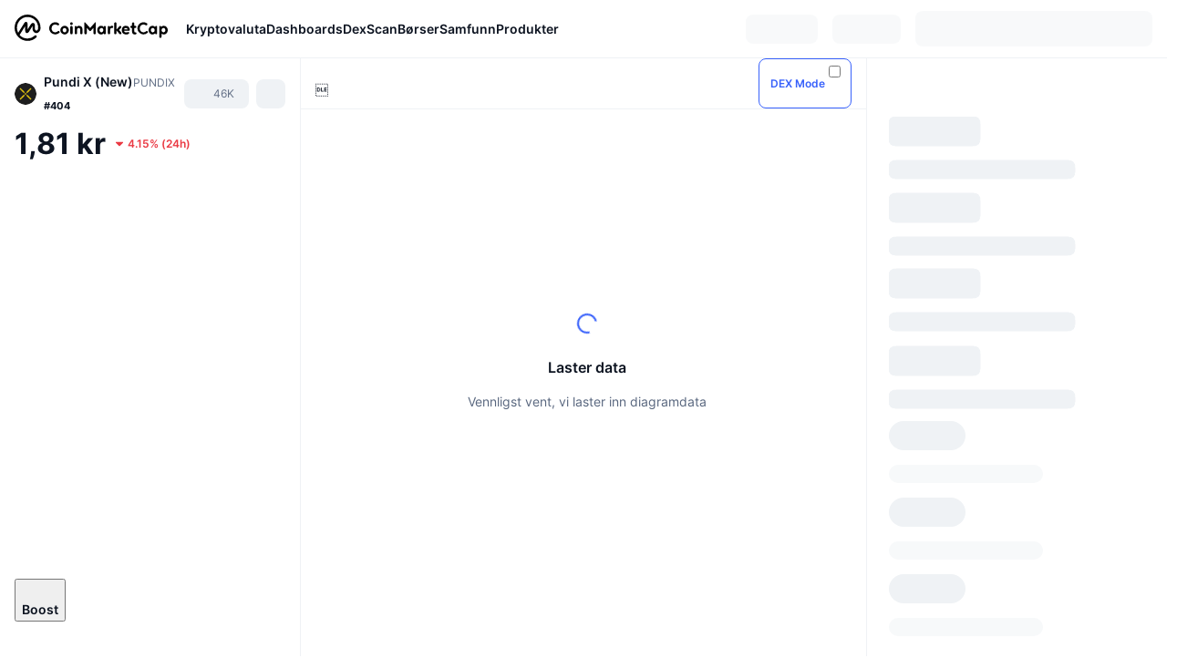

--- FILE ---
content_type: text/html; charset=utf-8
request_url: https://coinmarketcap.com/no/currencies/pundix-new/
body_size: 106716
content:
<!DOCTYPE html><html lang="no" dir="ltr"><head><meta charSet="utf-8"/><meta http-equiv="x-ua-compatible" content="ie=edge"/><meta name="viewport" content="width=device-width, initial-scale=1, maximum-scale=1, user-scalable=no, shrink-to-fit=no"/><link rel="manifest" href="/manifest.json"/><meta property="og:url" content="https://coinmarketcap.com/no/currencies/pundix-new/"/><link rel="canonical" href="https://coinmarketcap.com/no/currencies/pundix-new/"/><link rel="alternate" hrefLang="ar" href="https://coinmarketcap.com/ar/currencies/pundix-new/"/><link rel="alternate" hrefLang="bg" href="https://coinmarketcap.com/bg/currencies/pundix-new/"/><link rel="alternate" hrefLang="cs" href="https://coinmarketcap.com/cs/currencies/pundix-new/"/><link rel="alternate" hrefLang="da" href="https://coinmarketcap.com/da/currencies/pundix-new/"/><link rel="alternate" hrefLang="de" href="https://coinmarketcap.com/de/currencies/pundix-new/"/><link rel="alternate" hrefLang="el" href="https://coinmarketcap.com/el/currencies/pundix-new/"/><link rel="alternate" hrefLang="en" href="https://coinmarketcap.com/currencies/pundix-new/"/><link rel="alternate" hrefLang="es" href="https://coinmarketcap.com/es/currencies/pundix-new/"/><link rel="alternate" hrefLang="fi" href="https://coinmarketcap.com/fi/currencies/pundix-new/"/><link rel="alternate" hrefLang="fr" href="https://coinmarketcap.com/fr/currencies/pundix-new/"/><link rel="alternate" hrefLang="hi" href="https://coinmarketcap.com/hi/currencies/pundix-new/"/><link rel="alternate" hrefLang="hu" href="https://coinmarketcap.com/hu/currencies/pundix-new/"/><link rel="alternate" hrefLang="id" href="https://coinmarketcap.com/id/currencies/pundix-new/"/><link rel="alternate" hrefLang="it" href="https://coinmarketcap.com/it/currencies/pundix-new/"/><link rel="alternate" hrefLang="ja" href="https://coinmarketcap.com/ja/currencies/pundix-new/"/><link rel="alternate" hrefLang="ko" href="https://coinmarketcap.com/ko/currencies/pundix-new/"/><link rel="alternate" hrefLang="nl" href="https://coinmarketcap.com/nl/currencies/pundix-new/"/><link rel="alternate" hrefLang="no" href="https://coinmarketcap.com/no/currencies/pundix-new/"/><link rel="alternate" hrefLang="pl" href="https://coinmarketcap.com/pl/currencies/pundix-new/"/><link rel="alternate" hrefLang="pt-br" href="https://coinmarketcap.com/pt-br/currencies/pundix-new/"/><link rel="alternate" hrefLang="ro" href="https://coinmarketcap.com/ro/currencies/pundix-new/"/><link rel="alternate" hrefLang="ru" href="https://coinmarketcap.com/ru/currencies/pundix-new/"/><link rel="alternate" hrefLang="sk" href="https://coinmarketcap.com/sk/currencies/pundix-new/"/><link rel="alternate" hrefLang="sv" href="https://coinmarketcap.com/sv/currencies/pundix-new/"/><link rel="alternate" hrefLang="th" href="https://coinmarketcap.com/th/currencies/pundix-new/"/><link rel="alternate" hrefLang="tr" href="https://coinmarketcap.com/tr/currencies/pundix-new/"/><link rel="alternate" hrefLang="uk" href="https://coinmarketcap.com/uk/currencies/pundix-new/"/><link rel="alternate" hrefLang="ur" href="https://coinmarketcap.com/ur/currencies/pundix-new/"/><link rel="alternate" hrefLang="vi" href="https://coinmarketcap.com/vi/currencies/pundix-new/"/><link rel="alternate" hrefLang="zh-tw" href="https://coinmarketcap.com/zh-tw/currencies/pundix-new/"/><link rel="alternate" hrefLang="zh" href="https://coinmarketcap.com/zh/currencies/pundix-new/"/><title>Pris, diagrammer, markedsverdi og andre mål for Pundi X (New) (PUNDIX) | CoinMarketCap</title><meta property="og:title" content="Pris, diagrammer, markedsverdi og andre mål for Pundi X (New) (PUNDIX) | CoinMarketCap"/><meta name="description" content="Dagens live-pris for Pundi X (New) er kr1.82NOK, og det 24-timers handelsvolumet ligger på kr45,998,114.76 NOK. Vi oppdaterer prisene våre på PUNDIX til NOK i sanntid."/><meta property="og:description" content="Dagens live-pris for Pundi X (New) er kr1.82NOK, og det 24-timers handelsvolumet ligger på kr45,998,114.76 NOK. Vi oppdaterer prisene våre på PUNDIX til NOK i sanntid."/><meta property="og:image" content="https://s2.coinmarketcap.com/static/img/coins/200x200/9040.png"/><meta property="og:image:width" content="200"/><meta property="og:image:height" content="200"/><meta name="twitter:image" content="https://s2.coinmarketcap.com/static/img/coins/200x200/9040.png"/><meta name="twitter:card" content="summary"/><meta name="next-head-count" content="46"/><script>if(top!==self){location.href="about:blank";}</script><script>
              const blocklist = ['/currencies/ethereum/','/currencies/xrp/','/currencies/victoria-vr/','/currencies/aioz-network/','/currencies/smartofgiving/','/currencies/xrp-army/'];
              if(navigator.userAgent.includes("Googlebot") && blocklist.some(path => location.pathname.includes(path))) {
                const meta = document.createElement("meta");
                meta.setAttribute("http-equiv", "Content-Security-Policy");
                meta.setAttribute("content", "default-src 'none'; base-uri 'none'");
                document.head.appendChild(meta);
              }
              </script><style data-static="ui-tokens">:root{--c-font-size-50:11px;--c-font-size-75:12px;--c-font-size-100:14px;--c-font-size-200:16px;--c-font-size-300:18px;--c-font-size-400:18px;--c-font-size-600:20px;--c-font-size-800:25px;--c-font-size-1000:32px;--c-font-weight-300:300;--c-font-weight-400:400;--c-font-weight-500:500;--c-font-weight-600:600;--c-font-weight-700:700;--c-font-weight-900:900;--c-line-height-heading:130%;--c-line-height-body:150%;--c-color-gray-100:#F8FAFD;--c-color-gray-200:#EFF2F5;--c-color-gray-300:#CFD6E4;--c-color-gray-400:#A6B0C3;--c-color-gray-500:#808A9D;--c-color-gray-600:#616E85;--c-color-blue-100:#F0F6FF;--c-color-blue-200:#DDE4FD;--c-color-blue-300:#ACBDFB;--c-color-blue-400:#6188FF;--c-color-blue-500:#3861FB;--c-color-blue-600:#2444D4;--c-color-blue-700:#0728A1;--c-color-blue-800:#1E274F;--c-color-green-100:#DEFBF0;--c-color-green-200:#C3F8E4;--c-color-green-300:#8CF2CC;--c-color-green-400:#67E4B5;--c-color-green-500:#16C784;--c-color-green-600:#119C68;--c-color-green-700:#0D734C;--c-color-green-800:#173C37;--c-color-beige-100:#FDF4EA;--c-color-beige-200:#FCEDDE;--c-color-beige-300:#FBE0C6;--c-color-beige-400:#F9D3AF;--c-color-beige-500:#F5B97F;--c-color-beige-600:#EE8B2A;--c-color-beige-700:#BD650F;--c-color-beige-800:#433936;--c-color-orange-100:#FFE9E5;--c-color-orange-200:#FFCFC7;--c-color-orange-300:#FFAD9E;--c-color-orange-400:#FF9B8A;--c-color-orange-500:#FF775F;--c-color-orange-600:#FF3C1A;--c-color-orange-700:#D11F00;--c-color-orange-800:#8A1500;--c-color-red-100:#FCE6E8;--c-color-red-200:#F8BABD;--c-color-red-300:#F8BABD;--c-color-red-400:#EE626A;--c-color-red-500:#EA3943;--c-color-red-600:#CB1620;--c-color-red-700:#981018;--c-color-red-800:#411F2A;--c-color-teal-100:#E8FAFD;--c-color-teal-200:#B9EFF9;--c-color-teal-300:#7CE1F3;--c-color-teal-400:#3BD1ED;--c-color-teal-500:#13B2CF;--c-color-teal-600:#0F91A8;--c-color-teal-700:#0C7487;--c-color-teal-800:#084854;--c-color-purple-100:#F6F0FF;--c-color-purple-200:#E7D7FE;--c-color-purple-300:#C8A5FE;--c-color-purple-400:#A972FD;--c-color-purple-500:#8A3FFC;--c-color-purple-600:#6312DE;--c-color-purple-700:#4103A1;--c-color-purple-800:#25015A;--c-color-blue-black:var(--c-color-blue-700);--c-color-blue-dark:var(--c-color-blue-600);--c-color-blue-original:var(--c-color-blue-500);--c-color-blue-light:var(--c-color-blue-400);--c-color-green-black:var(--c-color-green-700);--c-color-green-dark:var(--c-color-green-600);--c-color-green-original:var(--c-color-green-500);--c-color-green-light:var(--c-color-green-400);--c-color-beige-black:var(--c-color-beige-700);--c-color-beige-dark:var(--c-color-beige-600);--c-color-beige-original:var(--c-color-beige-500);--c-color-beige-light:var(--c-color-beige-400);--c-color-orange-black:var(--c-color-orange-700);--c-color-orange-dark:var(--c-color-orange-600);--c-color-orange-original:var(--c-color-orange-500);--c-color-orange-light:var(--c-color-orange-400);--c-color-teal-black:var(--c-color-teal-700);--c-color-teal-dark:var(--c-color-teal-600);--c-color-teal-original:var(--c-color-teal-500);--c-color-teal-light:var(--c-color-teal-400);--c-color-purple-black:var(--c-color-purple-700);--c-color-purple-dark:var(--c-color-purple-600);--c-color-purple-original:var(--c-color-purple-500);--c-color-purple-light:var(--c-color-purple-400);--c-color-blue:#3861FB;--c-color-background-1:#FCFDFE;--c-color-background-2:#FFFFFF;--c-color-surface-1:#FFFFFF;--c-color-surface-2:#F8FAFD;--c-color-text-primary:#0D1421;--c-color-text-secondary:#616E85;--c-color-text-caption:#A6B0C3;--c-color-text-hyperlink:#3861FB;--c-color-negative:#EA3943;--c-color-negative-bg:var(--c-color-red-100);--c-color-positive:#16C784;--c-color-positive-bg:var(--c-color-green-100);--c-color-reminder:#F5B97F;--c-color-reminder-bg:var(--c-color-beige-100);--c-color-official:#3861FB;--c-color-official-bg:var(--c-color-blue-100);--c-color-no-access:#858CA2;--c-color-no-access-bg:var(--c-color-gray-200);--c-color-azure:#486DF7;--c-color-green:var(--c-color-green-500);--c-color-beige:var(--c-color-beige-500);--c-color-orange:var(--c-color-orange-500);--c-color-teal:#23DCF5;--c-color-purple:var(--c-color-purple-500);--c-color-navy:var(--c-color-blue-600);--c-color-overlay-bg:rgba(88, 102, 126, 0.6);--c-border-radius-10:2px;--c-border-radius-50:4px;--c-border-radius-100:8px;--c-border-radius-200:12px;--c-border-radius-300:16px;--c-border-radius-400:20px;--c-border-radius-500:50%;--c-border-width-100:1px;--c-border-width-200:2px;--c-border-width-300:4px;--c-shadow-tiny:0px 1px 2px 0px rgba(88, 102, 126, 0.12), 0px 4px 24px 0px rgba(88, 102, 126, 0.08);--c-shadow-overlay:0px 8px 32px 0px rgba(128, 138, 157, 0.24), 0px 1px 2px 0px rgba(128, 138, 157, 0.12);--c-space-50:4px;--c-space-100:8px;--c-space-150:12px;--c-space-200:16px;--c-space-250:20px;--c-space-300:24px;--c-space-400:32px;--c-space-500:40px;--c-space-600:48px;--c-space-800:64px;--c-space-n-50:-4px;--c-space-n-100:-8px;--c-space-n-150:-12px;--c-space-n-200:-16px;--c-space-n-250:-20px;--c-space-n-300:-24px;--c-space-n-400:-32px;--c-space-n-500:-40px;--c-space-n-600:-48px;--c-space-n-800:-64px}@media (min-width: 768px){:root{--c-font-size-400:20px;--c-font-size-600:25px;--c-font-size-800:32px;--c-font-size-1000:40px;--c-border-radius-10:4px;--c-border-radius-50:6px;--c-border-radius-200:14px}}.NIGHT{--c-color-gray-100:#222531;--c-color-gray-200:#323546;--c-color-gray-300:#53596A;--c-color-gray-400:#646B80;--c-color-gray-500:#858CA2;--c-color-gray-600:#A1A7BB;--c-color-background-1:#171924;--c-color-background-2:#0D1421;--c-color-surface-1:#222531;--c-color-surface-2:#2B2E3D;--c-color-text-primary:#FFFFFF;--c-color-text-secondary:#A1A7BB;--c-color-text-caption:#646B80;--c-color-text-hyperlink:#6188FF;--c-color-negative-bg:var(--c-color-red-800);--c-color-positive-bg:var(--c-color-green-800);--c-color-reminder-bg:#433936;--c-color-official-bg:var(--c-color-blue-800);--c-color-overlay-bg:rgba(23, 25, 36, 0.6);--c-shadow-tiny:0px 1px 2px 0px rgba(13, 20, 33, 0.24), 0px 4px 24px 0px rgba(13, 20, 33, 0.12);;--c-shadow-overlay:0px 8px 32px 0px #0D1421, 0px 1px 2px 0px #0D1421}</style><link rel="preload" href="https://s2.coinmarketcap.com/static/cloud/fonts/inter/Inter-Regular-new.woff2" as="font" type="font/woff2" crossorigin="anonymous"/><link href="https://s2.coinmarketcap.com/static/cloud/styles/ui_v053v4.css" rel="stylesheet"/><link rel="preload" href="https://s2.coinmarketcap.com/static/cloud/fonts/inter/Inter-Medium-new.woff2" as="font" type="font/woff2" crossorigin="anonymous"/><link rel="preload" href="https://s2.coinmarketcap.com/static/cloud/fonts/inter/Inter-SemiBold-new.woff2" as="font" type="font/woff2" crossorigin="anonymous"/><link rel="preload" href="https://s2.coinmarketcap.com/static/cloud/fonts/inter/Inter-Bold-new.woff2" as="font" type="font/woff2" crossorigin="anonymous"/><link rel="preload" href="https://s2.coinmarketcap.com/static/cloud/fonts/cmc-v2/CMC-V2.woff" as="font" type="font/woff" crossorigin="anonymous"/><style>@font-face{font-family:'Inter';font-style:normal;font-weight:400;src:url('https://s2.coinmarketcap.com/static/cloud/fonts/inter/Inter-Regular-new.woff2') format('woff2'),url('https://s2.coinmarketcap.com/static/cloud/fonts/inter/Inter-Regular-new.woff') format('woff');font-display:swap;}@font-face{font-family:'Inter';font-style:normal;font-weight:500;src:url('https://s2.coinmarketcap.com/static/cloud/fonts/inter/Inter-Medium-new.woff2') format('woff2'),url('https://s2.coinmarketcap.com/static/cloud/fonts/inter/Inter-Medium-new.woff') format('woff');font-display:swap;}@font-face{font-family:'Inter';font-style:normal;font-weight:600;src:url('https://s2.coinmarketcap.com/static/cloud/fonts/inter/Inter-SemiBold-new.woff2') format('woff2'),url('https://s2.coinmarketcap.com/static/cloud/fonts/inter/Inter-SemiBold-new.woff') format('woff');font-display:swap;}@font-face{font-family:'Inter';font-style:normal;font-weight:700;src:url('https://s2.coinmarketcap.com/static/cloud/fonts/inter/Inter-Bold-new.woff2') format('woff2'),url('https://s2.coinmarketcap.com/static/cloud/fonts/inter/Inter-Bold-new.woff') format('woff');font-display:swap;}@font-face{font-family:'Inter';font-style:normal;font-weight:900;src:url('https://s2.coinmarketcap.com/static/cloud/fonts/inter/Inter-Black-new.woff2') format('woff2'),url('https://s2.coinmarketcap.com/static/cloud/fonts/inter/Inter-Black-new.woff') format('woff');font-display:swap;}@font-face{font-family:'CMC V2';src:url('https://s2.coinmarketcap.com/static/cloud/fonts/cmc-v2/CMC-V2.woff') format('woff'),url('https://s2.coinmarketcap.com/static/cloud/fonts/cmc-v2/CMC-V2.ttf') format('truetype'),url('https://s2.coinmarketcap.com/static/cloud/fonts/cmc-v2/CMC-V2.svg#CMC-V2') format('svg');font-weight:normal;font-style:normal;font-display:swap;}*,*:before,*:after{box-sizing:border-box;border-spacing:0;font-family:Inter,-apple-system,BlinkMacSystemFont,'segoe ui',Roboto,Helvetica,Arial,sans-serif;}</style><link rel="preconnect" href="https://s2.coinmarketcap.com" crossorigin="anonymous"/><link rel="preconnect" href="https://s3.coinmarketcap.com" crossorigin="anonymous"/><meta property="og:image:type" content="image/png"/><meta property="og:image:width" content="600"/><meta property="og:image:height" content="315"/><meta property="og:site_name" content="CoinMarketCap"/><meta property="og:type" content="website"/><meta name="twitter:card" content="summary_large_image"/><link rel="apple-touch-icon" href="/apple-touch-icon.png"/><link rel="shortcut icon" href="/favicon.ico" type="image/x-icon"/><link rel="preload" href="https://cdn.fuseplatform.net/publift/tags/2/3570/fuse.js" as="script"/><meta property="og:image" content="https://s2.coinmarketcap.com/static/cloud/img/splash_600x315_1.png?_=2c99f4e"/><meta name="google-site-verification" content="EDc1reqlQ-zAgeRrrgAxRXNK-Zs9JgpE9a0wdaoSO9A"/><script>const __cookieBannerInitialScriptsDemoCode=()=>{let e=["ar","bg","cs","da","de","el","en","es","fi","fr","hi","hu","id","it","ja","ko","nl","no","pl","pt-br","ro","ru","sk","sv","th","tr","uk","ur","vi","zh-tw","zh"];function t(t){let n=e.join("|"),r=RegExp(`^/(${n})/?`);return t.replace(r,"/")}let n=!("cn-test.coinmarketcap.com"===location.host||"coinmarketcap.com"===location.host);function r(){let e=new Date(JSON.parse(localStorage.getItem("appBannerAppear")||"{}").value||0).getTime();return new Date().getTime()-e<(n?6e4:864e6)}function a(e){let t=e,n=t.includes("utm_source=coinmarketcap")||t.includes("app=");if(n)try{localStorage.setItem("cmc_flag_in_app","true")}catch(r){}return n}function i(e){return!!({"/events/eth-merge/":!0,"/events/btcamsterdam22/":!0,"/events/consensus-2023/":!0,"/events/killerwhales/":!0,"/events/bitcoin2023/":!0,"/link/":!0,"/app/prompt/":!0})[e]}function o(){let e=window.navigator.userAgent;return!!e.match("CMCApp")}function c(e){let t=window.navigator.userAgent,n=/iPad|iPhone|iPod/.test(t)&&!window.MSStream,r=t.includes("Safari")&&!t.includes("Chrome")&&!t.includes("CriOS");return n&&r}function s(){return"true"===localStorage.getItem("cmc_flag_in_app")}try{let l=e=>{let l=new URL(e||location.href),u=t(l.pathname),p=r()||a(l.search)||i(u)||o()||c(u)||s();if(n&&console.log("shouldHideBanner",p),p){let m=document.createElement("style");m.setAttribute("id","app-banner-style"),document.head.appendChild(m),m.sheet.insertRule(".app-banner-new { display: none !important; }",0)}else{let d=document.querySelector("#app-banner-style");d&&d.remove()}};l(),window.navigation&&window.navigation.addEventListener("navigate",e=>{l(e.destination.url)})}catch(u){console.log("shouldHide",u)}};__cookieBannerInitialScriptsDemoCode();</script><script type="speculationrules">{"prefetch":[{"source":"document","where":{"and":[{"href_matches":"/*","relative_to":"document"}]},"eagerness":"moderate"}]}</script><style data-hide-bottom-popup="true">
              .cmc-bottom-popup {
                bottom: -1000px!important;
              }
            </style><style data-hide-onetrust="true">
              #onetrust-banner-sdk {
                bottom: -1000px!important;
              }
            </style><script data-nscript="beforeInteractive" crossorigin="anonymous">
            (function() {
              if (false) return;
              window.__renderTime__ = {"pageRender":1769934907299};
              window.__renderTime__.pageLoad = Date.now();
            })();
            (function() {if (!!window.__RESOURCE_ERROR__) return;window.__RESOURCE_ERROR__ = [];var collectError = function(item) { window.__RESOURCE_ERROR__.push(item) };window.addEventListener('error', function (e) {var sourceUrl = e.target && (e.target.src || e.target.href);sourceUrl && collectError({ type: e.type || 'error', url: sourceUrl, status: -1, msg: e.message });}, true);var _oldFetch = window.fetch;var _oldOpen = XMLHttpRequest.prototype.open;var _oldSend = XMLHttpRequest.prototype.send;window.fetch = function() {var __url__ = String(arguments[0] && (arguments[0].url || arguments[0]));return _oldFetch.apply(this, arguments).then(res => {res.status >= 400 && collectError({ type: 'fetch', url: __url__, status: res.status || -1, msg: res.statusText });return res;}).catch(function(e) {collectError({ type: 'fetch', url: __url__, status: -1, msg: e.message });throw e;});};XMLHttpRequest.prototype.open = function () {this.__url__ = String(arguments[1]);return _oldOpen.apply(this, arguments);};XMLHttpRequest.prototype.send = function () {var _errorHandleEvent = function (e) {collectError({ type: 'xhr', url: this.__url__, status: this.status, msg: this.statusText });};var _loadHandleEvent = function (e) {this.status >= 400 && collectError({ type: 'xhr', url: this.__url__, status: this.status, msg: this.statusText });};this.addEventListener('error', _errorHandleEvent);this.addEventListener('load', _loadHandleEvent);return _oldSend.apply(this, arguments);};
})();
            window.cachedWidth = window.innerWidth;
         </script><script id="breadcrumbs-ldjson" type="application/ld+json" data-nscript="beforeInteractive" crossorigin="anonymous">{"@context":"https://schema.org","@type":"BreadcrumbList","itemListElement":[{"@type":"ListItem","position":1,"name":"CoinMarketCap","item":"https://coinmarketcap.com/no/"},{"@type":"ListItem","position":2,"name":"Cryptocurrency","item":"https://coinmarketcap.com/no/currencies/"},{"@type":"ListItem","position":3,"name":"Pundi X (New)"}]}</script><link rel="preload" href="https://s2.coinmarketcap.com/v1/cmc/_next/static/css/691fe20d5ec95934.css" as="style" crossorigin="anonymous"/><link rel="stylesheet" href="https://s2.coinmarketcap.com/v1/cmc/_next/static/css/691fe20d5ec95934.css" crossorigin="anonymous" data-n-g=""/><link rel="preload" href="https://s2.coinmarketcap.com/v1/cmc/_next/static/css/d05184bd9ac72c97.css" as="style" crossorigin="anonymous"/><link rel="stylesheet" href="https://s2.coinmarketcap.com/v1/cmc/_next/static/css/d05184bd9ac72c97.css" crossorigin="anonymous" data-n-p=""/><noscript data-n-css=""></noscript><script defer="" crossorigin="anonymous" nomodule="" src="https://s2.coinmarketcap.com/v1/cmc/_next/static/chunks/polyfills-42372ed130431b0a.js"></script><script src="https://s2.coinmarketcap.com/v1/cmc/_next/static/chunks/webpack-3b86565a20ca3a23.js" defer="" crossorigin="anonymous"></script><script src="https://s2.coinmarketcap.com/v1/cmc/_next/static/chunks/framework-9f270cbd7b181f49.js" defer="" crossorigin="anonymous"></script><script src="https://s2.coinmarketcap.com/v1/cmc/_next/static/chunks/main-fc12006d8d836c71.js" defer="" crossorigin="anonymous"></script><script src="https://s2.coinmarketcap.com/v1/cmc/_next/static/chunks/pages/_app-f5c0f26337f1e3a2.js" defer="" crossorigin="anonymous"></script><script src="https://s2.coinmarketcap.com/v1/cmc/_next/static/chunks/b5ab48e8-9d67c5ac153df1aa.js" defer="" crossorigin="anonymous"></script><script src="https://s2.coinmarketcap.com/v1/cmc/_next/static/chunks/58964-7031db37972d3118.js" defer="" crossorigin="anonymous"></script><script src="https://s2.coinmarketcap.com/v1/cmc/_next/static/chunks/80040-8eac6e50d38567f7.js" defer="" crossorigin="anonymous"></script><script src="https://s2.coinmarketcap.com/v1/cmc/_next/static/chunks/38937-8a452195c1f6e6df.js" defer="" crossorigin="anonymous"></script><script src="https://s2.coinmarketcap.com/v1/cmc/_next/static/chunks/19862-c7a264bbb82382c3.js" defer="" crossorigin="anonymous"></script><script src="https://s2.coinmarketcap.com/v1/cmc/_next/static/chunks/1246-3452a5a5dd681f00.js" defer="" crossorigin="anonymous"></script><script src="https://s2.coinmarketcap.com/v1/cmc/_next/static/chunks/48601-2062b3003c0a5d6e.js" defer="" crossorigin="anonymous"></script><script src="https://s2.coinmarketcap.com/v1/cmc/_next/static/chunks/37654-ff8ebc28f875f705.js" defer="" crossorigin="anonymous"></script><script src="https://s2.coinmarketcap.com/v1/cmc/_next/static/chunks/78052-8ba361496c31cb69.js" defer="" crossorigin="anonymous"></script><script src="https://s2.coinmarketcap.com/v1/cmc/_next/static/chunks/3037-c2b3ff6676df2dc4.js" defer="" crossorigin="anonymous"></script><script src="https://s2.coinmarketcap.com/v1/cmc/_next/static/chunks/61257-12c051db9f59c7b2.js" defer="" crossorigin="anonymous"></script><script src="https://s2.coinmarketcap.com/v1/cmc/_next/static/chunks/2907-c39efff896fdb4a3.js" defer="" crossorigin="anonymous"></script><script src="https://s2.coinmarketcap.com/v1/cmc/_next/static/chunks/26226-9af5fa01b61685ed.js" defer="" crossorigin="anonymous"></script><script src="https://s2.coinmarketcap.com/v1/cmc/_next/static/chunks/57538-6266c5d9ff0e0092.js" defer="" crossorigin="anonymous"></script><script src="https://s2.coinmarketcap.com/v1/cmc/_next/static/chunks/14143-c2efcd9f986d8e69.js" defer="" crossorigin="anonymous"></script><script src="https://s2.coinmarketcap.com/v1/cmc/_next/static/chunks/91248-08aef52614c20436.js" defer="" crossorigin="anonymous"></script><script src="https://s2.coinmarketcap.com/v1/cmc/_next/static/chunks/40748-14a9c9646a226ba0.js" defer="" crossorigin="anonymous"></script><script src="https://s2.coinmarketcap.com/v1/cmc/_next/static/chunks/89997-362dc2015add2caf.js" defer="" crossorigin="anonymous"></script><script src="https://s2.coinmarketcap.com/v1/cmc/_next/static/chunks/37019-7b5ad5d2f1e1c3a9.js" defer="" crossorigin="anonymous"></script><script src="https://s2.coinmarketcap.com/v1/cmc/_next/static/chunks/pages/currencies/%5BcryptocurrencySlug%5D-5fb5421a106ff7b8.js" defer="" crossorigin="anonymous"></script><script src="https://s2.coinmarketcap.com/v1/cmc/_next/static/lAB4-iRe_cq9ClVH8rDjC/_buildManifest.js" defer="" crossorigin="anonymous"></script><script src="https://s2.coinmarketcap.com/v1/cmc/_next/static/lAB4-iRe_cq9ClVH8rDjC/_ssgManifest.js" defer="" crossorigin="anonymous"></script><style data-styled="" data-styled-version="5.3.11">.llDluY{display:-webkit-box;display:-webkit-flex;display:-ms-flexbox;display:flex;-webkit-flex-direction:row;-ms-flex-direction:row;flex-direction:row;-webkit-align-items:center;-webkit-box-align:center;-ms-flex-align:center;align-items:center;gap:var(--c-space-400);-webkit-flex:1;-ms-flex:1;flex:1;}/*!sc*/
.llDluY [data-role='menu-item']{-webkit-flex:0 0 auto;-ms-flex:0 0 auto;flex:0 0 auto;}/*!sc*/
.iGLpvO [data-role=el]+[data-role=el]{margin-top:var(--c-space-150);}/*!sc*/
@media (max-width:1279.98px){.iGLpvO [data-role=el]+[data-role=el]{margin-top:var(--c-space-50);}}/*!sc*/
.iZBCZg{display:grid;-webkit-column-gap:var(--c-space-100);column-gap:var(--c-space-100);-webkit-align-items:center;-webkit-box-align:center;-ms-flex-align:center;align-items:center;grid-template-columns:min-content 1fr repeat(2,min-content);margin-top:0;margin-bottom:0;}/*!sc*/
@media (min-width:1024px),(max-width:390px){.iZBCZg.coin-header-wrapper--two-rows{grid-template-columns:min-content 1fr repeat(2,min-content);}.iZBCZg.coin-header-wrapper--two-rows .coin-symbol-wrapper{grid-row:2 / 3;grid-column:2 / 3;}}/*!sc*/
.gLLLQK{border-radius:120px;overflow:hidden;}/*!sc*/
.gLLLQK > img{display:block;}/*!sc*/
.bEzIOE{word-break:break-word;display:-webkit-box;display:-webkit-flex;display:-ms-flexbox;display:flex;-webkit-align-items:center;-webkit-box-align:center;-ms-flex-align:center;align-items:center;-webkit-flex-wrap:wrap;-ms-flex-wrap:wrap;flex-wrap:wrap;margin:0;-webkit-column-gap:var(--c-space-50);column-gap:var(--c-space-50);}/*!sc*/
.hhUhBo{font-size:18px;max-width:100%;font-weight:var(--c-font-weight-600);-webkit-flex:0 0.5 auto;-ms-flex:0 0.5 auto;flex:0 0.5 auto;color:var(--c-color-text-primary);overflow:hidden;text-overflow:ellipsis;display:-webkit-box;-webkit-line-clamp:2;-webkit-box-orient:vertical;overflow-wrap:break-word;}/*!sc*/
.hhUhBo.coin-name--small-font{font-size:var(--c-font-size-100);}/*!sc*/
@media (max-width:767.98px){.hhUhBo{font-size:var(--c-font-size-100);}}/*!sc*/
.hhUhBo .coin-name-mobile{display:none;}/*!sc*/
@media (max-width:767.98px){.hhUhBo .coin-name-mobile{display:initial;}}/*!sc*/
.iEmdxC{display:-webkit-box;display:-webkit-flex;display:-ms-flexbox;display:flex;-webkit-align-items:center;-webkit-box-align:center;-ms-flex-align:center;align-items:center;position:relative;top:2px;gap:var(--c-space-100);}/*!sc*/
.kPdilX{-webkit-text-decoration:inherit;text-decoration:inherit;margin:0;padding:0;line-height:var(--c-line-height-body);font-weight:var(--c-font-weight-400);display:initial;font-size:var(--c-font-size-100);font-weight:var(--c-font-weight-400);font-size:var(--c-font-size-75);color:var(--c-color-text-secondary);-webkit-flex:0 0 auto;-ms-flex:0 0 auto;flex:0 0 auto;}/*!sc*/
.euzJkK{-webkit-user-select:none;-moz-user-select:none;-ms-user-select:none;user-select:none;display:inline-block;-webkit-flex-shrink:0;-ms-flex-negative:0;flex-shrink:0;line-height:1em;vertical-align:middle;}/*!sc*/
.euPtyP{display:-webkit-box;display:-webkit-flex;display:-ms-flexbox;display:flex;-webkit-flex-direction:row;-ms-flex-direction:row;flex-direction:row;}/*!sc*/
.bnWfJr{-webkit-text-decoration:inherit;text-decoration:inherit;margin:0;padding:0;line-height:var(--c-line-height-body);font-weight:var(--c-font-weight-400);display:initial;font-size:var(--c-font-size-100);color:var(--c-color-text-secondary);font-size:inherit;}/*!sc*/
.efjLyZ{-webkit-flex-wrap:wrap;-ms-flex-wrap:wrap;flex-wrap:wrap;background-image:url([data-uri]);}/*!sc*/
@media (max-width:767.98px){.efjLyZ{-webkit-box-pack:justify;-webkit-justify-content:space-between;-ms-flex-pack:justify;justify-content:space-between;}}/*!sc*/
.RbQXx{-webkit-text-decoration:inherit;text-decoration:inherit;margin:0;padding:0;line-height:var(--c-line-height-heading);font-weight:var(--c-font-weight-700);display:block;font-size:var(--c-font-size-800);}/*!sc*/
.hvLXTw [data-role=percentage-value]{font-size:var(--c-font-size-75);}/*!sc*/
.hvLXTw .change-text{font-size:var(--c-font-size-75);}/*!sc*/
.hvLXTw [data-change=down]{color:var(--c-color-negative) !important;}/*!sc*/
.hvLXTw [data-change=up]{color:var(--c-color-positive) !important;}/*!sc*/
.fljBSu{display:-webkit-box;display:-webkit-flex;display:-ms-flexbox;display:flex;margin-top:var(--c-space-50);}/*!sc*/
@media (max-width:767.98px){.fljBSu{display:none;}}/*!sc*/
.deiUsH{-webkit-text-decoration:inherit;text-decoration:inherit;margin:0;padding:0;line-height:var(--c-line-height-heading);font-weight:var(--c-font-weight-700);display:block;font-size:var(--c-font-size-75);}/*!sc*/
@media (min-width:768px){.deiUsH{display:none;}}/*!sc*/
.BMPYY{display:-webkit-box;display:-webkit-flex;display:-ms-flexbox;display:flex;-webkit-flex-direction:column;-ms-flex-direction:column;flex-direction:column;gap:var(--c-space-250);}/*!sc*/
@media (max-width:1023.98px){.BMPYY{margin-top:var(--c-space-250);}}/*!sc*/
.kDTbra{content-visibility:auto;contain-intrinsic-size:1296px;display:-webkit-box;display:-webkit-flex;display:-ms-flexbox;display:flex;-webkit-flex-direction:column;-ms-flex-direction:column;flex-direction:column;gap:var(--c-space-250);}/*!sc*/
.kDTbra .coin-metrics .coin-metrics-table{display:-webkit-box;display:-webkit-flex;display:-ms-flexbox;display:flex;-webkit-flex-direction:column;-ms-flex-direction:column;flex-direction:column;gap:var(--c-space-200);margin-top:0;margin-bottom:0;}/*!sc*/
.kDTbra .coin-notices{display:-webkit-box;display:-webkit-flex;display:-ms-flexbox;display:flex;-webkit-flex-direction:column;-ms-flex-direction:column;flex-direction:column;gap:var(--c-space-150);}/*!sc*/
.kDTbra .boost-button{margin-top:var(--c-space-n-150);}/*!sc*/
@media (max-width:1023.98px){.kDTbra .coin-metrics{-webkit-order:3;-ms-flex-order:3;order:3;margin-top:0;}.kDTbra .boost-button{margin:0;-webkit-order:0;-ms-flex-order:0;order:0;}.kDTbra .coin-converter{-webkit-order:1;-ms-flex-order:1;order:1;}.kDTbra .coin-info-links{-webkit-order:4;-ms-flex-order:4;order:4;}.kDTbra .coin-tags{-webkit-order:5;-ms-flex-order:5;order:5;}.kDTbra .update-coin-info-tip{-webkit-order:21;-ms-flex-order:21;order:21;}.kDTbra >div{-webkit-order:10;-ms-flex-order:10;order:10;}.kDTbra > button{-webkit-order:20;-ms-flex-order:20;order:20;}.kDTbra .cdp-lhs-banner-2{-webkit-order:22;-ms-flex-order:22;order:22;}.kDTbra.content_folded .coin-price-performance{display:none;}.kDTbra.content_folded .coin-popularity{display:none;}}/*!sc*/
@media (max-width:767.98px){.kDTbra{gap:var(--c-space-250);}}/*!sc*/
.gxlwPj{opacity:0;-webkit-transition:opacity 0.3s;transition:opacity 0.3s;}/*!sc*/
.gxlwPj [data-role=header] + [data-role=body]{margin-top:var(--c-space-100);}/*!sc*/
.gxlwPj .stats-title{display:none;}/*!sc*/
@media (max-width:1023.98px){.gxlwPj .stats-title{display:block;margin-bottom:var(--c-space-100);}}/*!sc*/
.gxlwPj caption{display:none;}/*!sc*/
.cFAlyA{font-size:var(--c-font-size-75);margin:0;padding:0;}/*!sc*/
.ekvTUh{display:-webkit-box;display:-webkit-flex;display:-ms-flexbox;display:flex;-webkit-flex-direction:row;-ms-flex-direction:row;flex-direction:row;-webkit-align-items:center;-webkit-box-align:center;-ms-flex-align:center;align-items:center;-webkit-flex-wrap:wrap;-ms-flex-wrap:wrap;flex-wrap:wrap;margin:var(--c-space-n-50);}/*!sc*/
.ekvTUh > [data-role=group-item]{padding:var(--c-space-50);}/*!sc*/
.ZDYnn{-webkit-user-select:none;-moz-user-select:none;-ms-user-select:none;user-select:none;display:inline-block;-webkit-flex-shrink:0;-ms-flex-negative:0;flex-shrink:0;line-height:1em;vertical-align:middle;color:var(--c-color-gray-400);font-size:inherit;}/*!sc*/
.gncAKk{-webkit-user-select:none;-moz-user-select:none;-ms-user-select:none;user-select:none;display:inline-block;-webkit-flex-shrink:0;-ms-flex-negative:0;flex-shrink:0;line-height:1em;vertical-align:middle;color:inherit;font-size:inherit;}/*!sc*/
.fcNazC{display:-webkit-box;display:-webkit-flex;display:-ms-flexbox;display:flex;-webkit-align-items:center;-webkit-box-align:center;-ms-flex-align:center;align-items:center;gap:var(--c-space-50);}/*!sc*/
.kjufRo{-webkit-user-select:none;-moz-user-select:none;-ms-user-select:none;user-select:none;display:inline-block;-webkit-flex-shrink:0;-ms-flex-negative:0;flex-shrink:0;line-height:1em;vertical-align:middle;color:var(--c-color-gray-400);font-size:var(--c-font-size-200);}/*!sc*/
.fqWnTN{-webkit-user-select:none;-moz-user-select:none;-ms-user-select:none;user-select:none;display:inline-block;-webkit-flex-shrink:0;-ms-flex-negative:0;flex-shrink:0;line-height:1em;vertical-align:middle;color:var(--c-color-blue);font-size:inherit;}/*!sc*/
.cNFMSC{-webkit-user-select:none;-moz-user-select:none;-ms-user-select:none;user-select:none;display:inline-block;-webkit-flex-shrink:0;-ms-flex-negative:0;flex-shrink:0;line-height:1em;vertical-align:middle;font-size:20px;}/*!sc*/
.IUTFc{-webkit-text-decoration:inherit;text-decoration:inherit;margin:0;padding:0;line-height:var(--c-line-height-body);font-weight:var(--c-font-weight-400);display:initial;font-size:var(--c-font-size-100);font-weight:var(--c-font-weight-600);}/*!sc*/
.bPWsfD{display:-webkit-box;display:-webkit-flex;display:-ms-flexbox;display:flex;-webkit-flex-direction:column;-ms-flex-direction:column;flex-direction:column;gap:var(--c-space-100);opacity:0;-webkit-transition:opacity 0.3s;transition:opacity 0.3s;}/*!sc*/
.Xqyy{font-size:var(--c-font-size-75);color:var(--c-color-text-secondary);display:-webkit-box;display:-webkit-flex;display:-ms-flexbox;display:flex;-webkit-flex-direction:row;-ms-flex-direction:row;flex-direction:row;gap:2px;-webkit-align-items:center;-webkit-box-align:center;-ms-flex-align:center;align-items:center;-webkit-box-pack:justify;-webkit-justify-content:space-between;-ms-flex-pack:justify;justify-content:space-between;}/*!sc*/
.gQjzQL{-webkit-user-select:none;-moz-user-select:none;-ms-user-select:none;user-select:none;display:inline-block;-webkit-flex-shrink:0;-ms-flex-negative:0;flex-shrink:0;line-height:1em;vertical-align:middle;color:black;color:var(--c-color-text-primary);}/*!sc*/
.hoKnKt{-webkit-user-select:none;-moz-user-select:none;-ms-user-select:none;user-select:none;display:inline-block;-webkit-flex-shrink:0;-ms-flex-negative:0;flex-shrink:0;line-height:1em;vertical-align:middle;color:#2AABEE;}/*!sc*/
.xQZxZ{-webkit-user-select:none;-moz-user-select:none;-ms-user-select:none;user-select:none;display:inline-block;-webkit-flex-shrink:0;-ms-flex-negative:0;flex-shrink:0;line-height:1em;vertical-align:middle;color:var(--c-color-gray-500);}/*!sc*/
.fqcDuO [data-role=header] + [data-role=body]{margin-top:var(--c-space-100);}/*!sc*/
.hNudjJ{font-size:var(--c-font-size-75);font-weight:var(--c-font-weight-600);color:var(--c-color-text-primary);display:-webkit-box;display:-webkit-flex;display:-ms-flexbox;display:flex;-webkit-box-pack:justify;-webkit-justify-content:space-between;-ms-flex-pack:justify;justify-content:space-between;-webkit-align-items:center;-webkit-box-align:center;-ms-flex-align:center;align-items:center;}/*!sc*/
.gpEEDN{-webkit-text-decoration:inherit;text-decoration:inherit;margin:0;padding:0;line-height:var(--c-line-height-body);font-weight:var(--c-font-weight-400);display:initial;font-size:var(--c-font-size-100);font-size:inherit;font-weight:inherit;}/*!sc*/
.ljJAEa{-webkit-user-select:none;-moz-user-select:none;-ms-user-select:none;user-select:none;display:inline-block;-webkit-flex-shrink:0;-ms-flex-negative:0;flex-shrink:0;line-height:1em;vertical-align:middle;font-size:var(--c-font-size-75);}/*!sc*/
.lcIAXu{margin-top:8px;}/*!sc*/
.cPJfcF{margin-top:16px;}/*!sc*/
.gymuRH{text-align:right;}/*!sc*/
.hIxArW{color:var(--c-color-negative);}/*!sc*/
.diGGWm{color:var(--c-color-positive);}/*!sc*/
.hesysC{display:none !important;font-size:var(--c-font-size-100);}/*!sc*/
@media (max-width:1023.98px){.hesysC{display:unset !important;}}/*!sc*/
.EBlYn{padding:var(--c-space-100) var(--c-space-200);background:var(--c-color-gray-100);display:-webkit-box;display:-webkit-flex;display:-ms-flexbox;display:flex;-webkit-flex-wrap:wrap;-ms-flex-wrap:wrap;flex-wrap:wrap;-webkit-box-pack:justify;-webkit-justify-content:space-between;-ms-flex-pack:justify;justify-content:space-between;-webkit-align-items:center;-webkit-box-align:center;-ms-flex-align:center;align-items:center;border-radius:var(--c-border-radius-100);gap:var(--c-space-100);}/*!sc*/
.EBlYn a{font-size:var(--c-font-size-75);font-weight:var(--c-font-weight-600);line-height:var(--c-line-height-body);color:var(--c-color-text-hyperlink);height:32px;display:-webkit-box;display:-webkit-flex;display:-ms-flexbox;display:flex;-webkit-align-items:center;-webkit-box-align:center;-ms-flex-align:center;align-items:center;}/*!sc*/
.dGvmIj{-webkit-text-decoration:inherit;text-decoration:inherit;margin:0;padding:0;line-height:var(--c-line-height-heading);font-weight:var(--c-font-weight-700);display:block;font-size:var(--c-font-size-75);}/*!sc*/
.ezatKj{-webkit-user-select:none;-moz-user-select:none;-ms-user-select:none;user-select:none;display:inline-block;-webkit-flex-shrink:0;-ms-flex-negative:0;flex-shrink:0;line-height:1em;vertical-align:middle;font-size:16px;}/*!sc*/
.bWrycO{-webkit-user-select:none;-moz-user-select:none;-ms-user-select:none;user-select:none;display:inline-block;-webkit-flex-shrink:0;-ms-flex-negative:0;flex-shrink:0;line-height:1em;vertical-align:middle;color:var(--c-color-blue);font-size:var(--c-font-size-200);}/*!sc*/
.kLbbfG{top:0px !important;}/*!sc*/
.dxJHae{width:100%;padding-top:var(--c-space-300);}/*!sc*/
.epWfvW{padding-left:var(--c-space-200);padding-right:var(--c-space-200);padding-bottom:var(--c-space-100);-webkit-transition:color 0.3s;transition:color 0.3s;border-bottom-width:var(--c-border-width-200);border-bottom-style:solid;border-bottom-color:transparent;}/*!sc*/
.epWfvW .base-text{font-weight:var(--c-font-weight-500);}/*!sc*/
.epWfvW:hover{cursor:pointer;}/*!sc*/
.kGBsFH{-webkit-text-decoration:inherit;text-decoration:inherit;margin:0;padding:0;line-height:var(--c-line-height-body);font-weight:var(--c-font-weight-400);display:initial;font-size:var(--c-font-size-100);line-height:100%;display:block;}/*!sc*/
.kGBsFH .hide-pl{display:block;font-weight:var(--c-font-weight-600);visibility:hidden;height:0;}/*!sc*/
.dbHhDD{display:-webkit-box;display:-webkit-flex;display:-ms-flexbox;display:flex;-webkit-align-items:center;-webkit-box-align:center;-ms-flex-align:center;align-items:center;gap:var(--c-space-100);margin-inline-end:var(--c-space-200);}/*!sc*/
@media (max-width:1023.98px){.dbHhDD{margin-inline-end:var(--c-space-100);}}/*!sc*/
@media (max-width:767.98px){.dbHhDD{padding-bottom:var(--c-space-100);}}/*!sc*/
.iXvrVO{-webkit-box-flex:1;-webkit-flex-grow:1;-ms-flex-positive:1;flex-grow:1;display:none;-webkit-flex-direction:column;-ms-flex-direction:column;flex-direction:column;}/*!sc*/
@media (min-width:1024px){.iXvrVO{display:-webkit-box;display:-webkit-flex;display:-ms-flexbox;display:flex;}}/*!sc*/
.ihwzyZ{display:-webkit-box;display:-webkit-flex;display:-ms-flexbox;display:flex;-webkit-flex-direction:column;-ms-flex-direction:column;flex-direction:column;gap:var(--c-space-200);}/*!sc*/
.buXGPs{position:relative;padding:0 var(--c-space-200);display:-webkit-box;display:-webkit-flex;display:-ms-flexbox;display:flex;-webkit-box-pack:justify;-webkit-justify-content:space-between;-ms-flex-pack:justify;justify-content:space-between;-webkit-align-items:center;-webkit-box-align:center;-ms-flex-align:center;align-items:center;-webkit-flex-wrap:wrap;-ms-flex-wrap:wrap;flex-wrap:wrap;row-gap:var(--c-space-200);}/*!sc*/
@media (max-width:1023.98px){.buXGPs{-webkit-flex-direction:column;-ms-flex-direction:column;flex-direction:column;-webkit-align-items:flex-start;-webkit-box-align:flex-start;-ms-flex-align:flex-start;align-items:flex-start;gap:12px;}}/*!sc*/
.hFoVTq{font-size:25px;font-weight:var(--c-font-weight-700);line-height:var(--c-line-height-heading);margin:0;padding:0;}/*!sc*/
.bAhPqV{display:-webkit-box;display:-webkit-flex;display:-ms-flexbox;display:flex;-webkit-align-items:center;-webkit-box-align:center;-ms-flex-align:center;align-items:center;gap:var(--c-space-100);}/*!sc*/
@media (max-width:767.98px){.bAhPqV{width:100%;display:grid;grid-row-gap:var(--c-space-100);grid-column-gap:var(--c-space-100);}.bAhPqV > div:nth-child(1){grid-row:1 / 2;grid-column:1 / 3;}.bAhPqV > div:nth-child(2){grid-row:2 / 3;grid-column:1 / 4;}.bAhPqV > div:nth-child(3){grid-row:1 / 2;grid-column:3 / 4;}}/*!sc*/
.lgwzwH{-webkit-text-decoration:inherit;text-decoration:inherit;margin:0;padding:0;line-height:var(--c-line-height-body);font-weight:var(--c-font-weight-600);display:initial;font-size:var(--c-font-size-100);font-size:inherit;font-weight:inherit;}/*!sc*/
.jeZQod{color:var(--c-color-text-primary);}/*!sc*/
.buyDzw{padding:0 var(--c-space-200);display:-webkit-box;display:-webkit-flex;display:-ms-flexbox;display:flex;-webkit-flex-direction:column;-ms-flex-direction:column;flex-direction:column;gap:var(--c-space-200);}/*!sc*/
@media (max-width:767.98px){.buyDzw{margin-top:0;}}/*!sc*/
@media (max-width:1023.98px){.buyDzw .show_for_narrow{background-color:transparent;}}/*!sc*/
@media (min-width:1024px){.buyDzw .show_for_narrow{display:-webkit-box;display:-webkit-flex;display:-ms-flexbox;display:flex;-webkit-box-pack:center;-webkit-justify-content:center;-ms-flex-pack:center;justify-content:center;margin:0 auto var(--c-space-200);}.buyDzw .hide_for_narrow{display:none;}}/*!sc*/
@media (min-width:1440px){.buyDzw .show_for_narrow{display:none;}.buyDzw .hide_for_narrow{display:block;}}/*!sc*/
.jXsKyr{margin-left:var(--c-space-150);white-space:nowrap;font-size:var(--c-font-size-75);}/*!sc*/
@media (max-width:1023.98px){.jXsKyr{display:none;}}/*!sc*/
.WSDUr{margin-top:var(--c-space-200);padding:0 var(--c-space-200);display:-webkit-box;display:-webkit-flex;display:-ms-flexbox;display:flex;-webkit-flex-direction:column;-ms-flex-direction:column;flex-direction:column;gap:var(--c-space-100);}/*!sc*/
.hKSQWX{-webkit-text-decoration:inherit;text-decoration:inherit;margin:0;padding:0;line-height:var(--c-line-height-body);font-weight:var(--c-font-weight-400);display:initial;font-size:var(--c-font-size-50);color:var(--c-color-gray-400);line-height:18px;}/*!sc*/
.hKSQWX > a{color:var(--c-color-gray-400);line-height:18px;-webkit-text-decoration:underline !important;text-decoration:underline !important;}/*!sc*/
.dVIjhC{display:-webkit-box;display:-webkit-flex;display:-ms-flexbox;display:flex;gap:var(--c-space-200);-webkit-flex-wrap:wrap;-ms-flex-wrap:wrap;flex-wrap:wrap;-webkit-box-pack:justify;-webkit-justify-content:space-between;-ms-flex-pack:justify;justify-content:space-between;}/*!sc*/
.feLekx{display:-webkit-box;display:-webkit-flex;display:-ms-flexbox;display:flex;gap:var(--c-space-300);}/*!sc*/
@media (max-width:767.98px){.feLekx{display:-webkit-box;display:-webkit-flex;display:-ms-flexbox;display:flex;-webkit-flex-direction:column;-ms-flex-direction:column;flex-direction:column;gap:var(--c-space-200);}}/*!sc*/
.lhWher{display:-webkit-box;display:-webkit-flex;display:-ms-flexbox;display:flex;-webkit-flex-direction:column;-ms-flex-direction:column;flex-direction:column;gap:var(--c-space-150);-webkit-flex:1;-ms-flex:1;flex:1;}/*!sc*/
.lhWher>div:nth-child(1){height:225px;}/*!sc*/
.lhWher>div:nth-child(2){height:85px;}/*!sc*/
@media (max-width:767.98px){.lhWher>div:nth-child(1){height:164px;}}/*!sc*/
.gPoTpj{position:relative;overflow:hidden;background-color:var(--c-color-gray-200);font-size:inherit;border-radius:var(--c-border-radius-100);}/*!sc*/
.iCLYLN{-webkit-flex:1;-ms-flex:1;flex:1;display:-webkit-box;display:-webkit-flex;display:-ms-flexbox;display:flex;-webkit-flex-direction:column;-ms-flex-direction:column;flex-direction:column;gap:var(--c-space-200);}/*!sc*/
@media (max-width:767.98px){.iCLYLN{height:340px;-webkit-flex:auto;-ms-flex:auto;flex:auto;}}/*!sc*/
.hdfGob{position:relative;overflow:hidden;background-color:var(--c-color-gray-200);font-size:inherit;border-radius:var(--c-border-radius-100);-webkit-flex:1;-ms-flex:1;flex:1;height:85px;}/*!sc*/
@media (min-width:1280px){.eqKHEJ{display:none;}}/*!sc*/
.hppavd{padding-bottom:var(--c-space-200);}/*!sc*/
.hppavd [data-role=airdrop-mock-item] + [data-role=airdrop-mock-item]{margin-top:var(--c-space-200);}/*!sc*/
.doDrMu{position:relative;overflow:hidden;background-color:var(--c-color-gray-200);font-size:inherit;border-radius:200px;width:30%;max-width:200px;opacity:1;}/*!sc*/
.dAklVB{-webkit-text-decoration:inherit;text-decoration:inherit;margin:0;padding:0;line-height:var(--c-line-height-heading);font-weight:var(--c-font-weight-700);display:block;font-size:var(--c-font-size-600);display:block;}/*!sc*/
.gVXNYu{position:relative;overflow:hidden;background-color:var(--c-color-gray-200);font-size:inherit;border-radius:200px;width:60%;max-width:500px;opacity:0.5;margin-top:var(--c-space-200);}/*!sc*/
.jMnYPF{-webkit-text-decoration:inherit;text-decoration:inherit;margin:0;padding:0;line-height:var(--c-line-height-heading);font-weight:var(--c-font-weight-700);display:block;font-size:var(--c-font-size-200);display:block;}/*!sc*/
.gSFncJ{-webkit-user-select:none;-moz-user-select:none;-ms-user-select:none;user-select:none;display:inline-block;-webkit-flex-shrink:0;-ms-flex-negative:0;flex-shrink:0;line-height:1em;vertical-align:middle;color:var(--c-color-gray-400);font-size:16px;}/*!sc*/
.hqtLty [data-role=airdrop-mock-item] + [data-role=airdrop-mock-item]{margin-top:var(--c-space-200);}/*!sc*/
.kpVylf{background-color:var(--c-color-gray-100);border-radius:var(--c-border-radius-200);padding:var(--c-space-300);}/*!sc*/
.klkfMz{font-size:20px;font-weight:var(--c-font-weight-700);line-height:var(--c-line-height-heading);margin:0;padding:0;}/*!sc*/
.hPSdAp{-webkit-user-select:none;-moz-user-select:none;-ms-user-select:none;user-select:none;display:inline-block;-webkit-flex-shrink:0;-ms-flex-negative:0;flex-shrink:0;line-height:1em;vertical-align:middle;color:var(--c-color-gray-500);font-size:200;}/*!sc*/
.iUBKeA{position:relative;overflow:hidden;background-color:var(--c-color-gray-200);font-size:inherit;border-radius:var(--c-border-radius-100);width:106px;height:32px;}/*!sc*/
.juwngD{display:-webkit-box;display:-webkit-flex;display:-ms-flexbox;display:flex;-webkit-flex-direction:row;-ms-flex-direction:row;flex-direction:row;gap:var(--c-space-200);}/*!sc*/
@media (max-width:1439.98px){.juwngD{-webkit-flex-direction:column-reverse;-ms-flex-direction:column-reverse;flex-direction:column-reverse;}.juwngD .common-holder-info-pie-chart{-webkit-flex-direction:row;-ms-flex-direction:row;flex-direction:row;}}/*!sc*/
.kxnpXY{-webkit-flex:3;-ms-flex:3;flex:3;min-width:0;display:-webkit-box;display:-webkit-flex;display:-ms-flexbox;display:flex;-webkit-flex-direction:column;-ms-flex-direction:column;flex-direction:column;gap:var(--c-space-200);}/*!sc*/
.dAXfnL{position:relative;overflow:hidden;background-color:var(--c-color-gray-200);font-size:inherit;border-radius:var(--c-border-radius-100);position:relative;}/*!sc*/
.dAXfnL:before{content:'';display:block;width:100%;padding-top:70.00%;}/*!sc*/
.bcaMzm{display:-webkit-box;display:-webkit-flex;display:-ms-flexbox;display:flex;-webkit-flex-direction:column;-ms-flex-direction:column;flex-direction:column;gap:var(--c-space-300);margin-top:var(--c-space-800);}/*!sc*/
.igILvd{display:grid;grid-template-columns:repeat(3,minmax(0,1fr));gap:var(--c-space-150);}/*!sc*/
@media (max-width:767.98px){.igILvd{grid-template-columns:repeat(auto-fit,minmax(198px,1fr));}}/*!sc*/
.iVQnjJ{position:relative;overflow:hidden;background-color:var(--c-color-gray-200);font-size:inherit;border-radius:var(--c-border-radius-100);height:260px;}/*!sc*/
.cfhvSK{display:-webkit-box;display:-webkit-flex;display:-ms-flexbox;display:flex;-webkit-flex-direction:column;-ms-flex-direction:column;flex-direction:column;gap:var(--c-space-500);}/*!sc*/
.DqIOJ{display:-webkit-box;display:-webkit-flex;display:-ms-flexbox;display:flex;-webkit-flex-direction:column;-ms-flex-direction:column;flex-direction:column;gap:var(--c-space-200);}/*!sc*/
.ibRMIe{display:-webkit-box;display:-webkit-flex;display:-ms-flexbox;display:flex;-webkit-align-items:center;-webkit-box-align:center;-ms-flex-align:center;align-items:center;gap:var(--c-space-100);-webkit-box-pack:justify;-webkit-justify-content:space-between;-ms-flex-pack:justify;justify-content:space-between;}/*!sc*/
.kgesgm{display:-webkit-box;display:-webkit-flex;display:-ms-flexbox;display:flex;-webkit-align-items:center;-webkit-box-align:center;-ms-flex-align:center;align-items:center;gap:var(--c-space-100);}/*!sc*/
.bjjIie{font-size:25px;font-weight:var(--c-font-weight-700);line-height:var(--c-line-height-heading);margin:0;padding:0;}/*!sc*/
.eOBIhK{display:-webkit-box;display:-webkit-flex;display:-ms-flexbox;display:flex;-webkit-align-items:center;-webkit-box-align:center;-ms-flex-align:center;align-items:center;-webkit-box-pack:center;-webkit-justify-content:center;-ms-flex-pack:center;justify-content:center;-webkit-flex-shrink:0;-ms-flex-negative:0;flex-shrink:0;font-size:12px;}/*!sc*/
.eOBIhK.eOBIhK img{display:block;width:12px;height:12px;}/*!sc*/
.QWZnj{display:-webkit-box;display:-webkit-flex;display:-ms-flexbox;display:flex;-webkit-flex-direction:row;-ms-flex-direction:row;flex-direction:row;gap:var(--c-space-50);-webkit-flex:0 0 auto;-ms-flex:0 0 auto;flex:0 0 auto;-webkit-align-items:center;-webkit-box-align:center;-ms-flex-align:center;align-items:center;}/*!sc*/
.jdeqIZ{color:var(--c-color-text-primary);}/*!sc*/
.fqLMxH{color:var(--c-color-text-secondary);}/*!sc*/
.hxcyyu{display:-webkit-box;display:-webkit-flex;display:-ms-flexbox;display:flex;-webkit-align-items:center;-webkit-box-align:center;-ms-flex-align:center;align-items:center;-webkit-flex:0 0 auto;-ms-flex:0 0 auto;flex:0 0 auto;color:var(--c-color-text-secondary);}/*!sc*/
.gTkkrD{color:var(--c-color-gray-600);}/*!sc*/
.gekeoz{display:-webkit-box;display:-webkit-flex;display:-ms-flexbox;display:flex;-webkit-flex-direction:row;-ms-flex-direction:row;flex-direction:row;-webkit-align-items:center;-webkit-box-align:center;-ms-flex-align:center;align-items:center;font-weight:var(--c-font-weight-500);line-height:var(--c-line-height-body);color:var(--c-color-negative);}/*!sc*/
.gekeoz .z-biw-i{color:var(--c-color-negative);}/*!sc*/
.cltMXn{display:-webkit-box;display:-webkit-flex;display:-ms-flexbox;display:flex;-webkit-align-items:center;-webkit-box-align:center;-ms-flex-align:center;align-items:center;-webkit-box-pack:center;-webkit-justify-content:center;-ms-flex-pack:center;justify-content:center;}/*!sc*/
.huKqCS{font-size:inherit;font-weight:inherit;line-height:inherit;}/*!sc*/
.gdHnLD{display:-webkit-box;display:-webkit-flex;display:-ms-flexbox;display:flex;-webkit-flex-direction:row;-ms-flex-direction:row;flex-direction:row;-webkit-align-items:center;-webkit-box-align:center;-ms-flex-align:center;align-items:center;font-weight:var(--c-font-weight-500);line-height:var(--c-line-height-body);color:var(--c-color-positive);}/*!sc*/
.gdHnLD .z-biw-i{color:var(--c-color-positive);}/*!sc*/
.IOoVN{display:-webkit-box;display:-webkit-flex;display:-ms-flexbox;display:flex;-webkit-flex-wrap:wrap;-ms-flex-wrap:wrap;flex-wrap:wrap;gap:var(--c-space-100);}/*!sc*/
@media (max-width:767.98px){.hOUsfj{margin-left:var(--c-space-n-200);margin-right:var(--c-space-n-200);}}/*!sc*/
@media (max-width:767.98px){.kuZEqn{padding-left:var(--c-space-200);padding-right:var(--c-space-200);}}/*!sc*/
.jLEieE{-webkit-text-decoration:inherit;text-decoration:inherit;margin:0;padding:0;line-height:var(--c-line-height-body);font-weight:var(--c-font-weight-400);display:initial;font-size:var(--c-font-size-100);}/*!sc*/
.gZOMYK{-webkit-text-decoration:inherit;text-decoration:inherit;margin:0;padding:0;line-height:var(--c-line-height-body);font-weight:var(--c-font-weight-400);display:initial;font-size:var(--c-font-size-100);font-weight:var(--c-font-weight-600);margin-top:var(--c-space-150);white-space:nowrap;overflow:hidden;text-overflow:ellipsis;width:100%;color:var(--c-color-text-primary);}/*!sc*/
.iUlyZn{-webkit-text-decoration:inherit;text-decoration:inherit;margin:0;padding:0;line-height:var(--c-line-height-body);font-weight:var(--c-font-weight-400);display:initial;font-size:var(--c-font-size-100);margin-top:var(--c-space-100);color:var(--c-color-text-secondary);}/*!sc*/
.gTnJef{-webkit-text-decoration:inherit;text-decoration:inherit;margin:0;padding:0;line-height:var(--c-line-height-body);font-weight:var(--c-font-weight-400);display:initial;font-size:var(--c-font-size-100);margin-top:var(--c-space-100);}/*!sc*/
.fgjUle{color:var(--c-color-text-secondary);font-weight:var(--c-font-weight-400);}/*!sc*/
.fgjUle p{margin:0;}/*!sc*/
.fgjUle p + p{margin-top:var(--c-space-100);}/*!sc*/
.jQkooS{margin-bottom:var(--c-space-800);}/*!sc*/
.jQkooS ol > *{display:inline-block;}/*!sc*/
.jQkooS a,.jQkooS li{color:var(--c-color-text-secondary) !important;font-size:var(--c-font-size-75);}/*!sc*/
.jQkooS a:hover{-webkit-text-decoration:underline !important;text-decoration:underline !important;color:inherit;}/*!sc*/
.jQkooS svg{margin-inline:var(--c-space-50);color:var(--c-color-text-secondary);}/*!sc*/
.ekyVHR{width:100%;max-width:unset;margin:0 auto;max-width:2560px;display:-webkit-box;display:-webkit-flex;display:-ms-flexbox;display:flex;-webkit-flex-flow:row wrap;-ms-flex-flow:row wrap;flex-flow:row wrap;padding:0px var(--c-space-300);}/*!sc*/
@media (min-width:1024px){.ekyVHR{padding:0px var(--c-space-300);}}/*!sc*/
@media (max-width:767.98px){.ekyVHR{padding:var(--c-space-150) var(--c-space-200);}}/*!sc*/
data-styled.g1[id="sc-c1554bc0-0"]{content:"iSUEMj,llDluY,iGLpvO,iZBCZg,gLLLQK,bEzIOE,hhUhBo,iEmdxC,kPdilX,euzJkK,euPtyP,bnWfJr,efjLyZ,RbQXx,hvLXTw,fljBSu,deiUsH,BMPYY,kDTbra,gxlwPj,cFAlyA,ekvTUh,ZDYnn,gncAKk,fcNazC,kjufRo,fqWnTN,cNFMSC,IUTFc,bPWsfD,Xqyy,gQjzQL,hoKnKt,xQZxZ,fqcDuO,hNudjJ,gpEEDN,ljJAEa,lcIAXu,cPJfcF,gymuRH,hIxArW,diGGWm,hesysC,EBlYn,dGvmIj,ezatKj,bWrycO,kLbbfG,dxJHae,epWfvW,kGBsFH,dbHhDD,iXvrVO,ihwzyZ,buXGPs,hFoVTq,bAhPqV,lgwzwH,jeZQod,buyDzw,jXsKyr,WSDUr,hKSQWX,dVIjhC,feLekx,lhWher,gPoTpj,iCLYLN,hdfGob,eqKHEJ,hppavd,doDrMu,dAklVB,gVXNYu,jMnYPF,gSFncJ,hqtLty,kpVylf,klkfMz,hPSdAp,iUBKeA,juwngD,kxnpXY,dAXfnL,bcaMzm,igILvd,iVQnjJ,cfhvSK,DqIOJ,ibRMIe,kgesgm,bjjIie,eOBIhK,QWZnj,jdeqIZ,fqLMxH,hxcyyu,gTkkrD,gekeoz,cltMXn,huKqCS,gdHnLD,IOoVN,hOUsfj,kuZEqn,jLEieE,gZOMYK,iUlyZn,gTnJef,fgjUle,jQkooS,ekyVHR,"}/*!sc*/
.cmc-uikit-tippy.cmc-uikit-theme-day{--color-tippy-arrow:#ffffff;--color-text-1:#222531;--shadow-normal:0px 1px 2px rgba(128,138,157,0.12),0px 8px 32px rgba(128,138,157,0.24);}/*!sc*/
.cmc-uikit-tippy.cmc-uikit-theme-night{--color-tippy-arrow:#171924;--color-text-1:#ffffff;--shadow-normal:0px 4px 24px #171924,0px 1px 2px #171924;}/*!sc*/
.tippy-box[data-animation='fade'][data-state='hidden']{opacity:0;}/*!sc*/
[data-tippy-root]{max-width:calc(100vw - 10px);pointer-events:auto !important;}/*!sc*/
.tippy-box{position:relative;background-color:var(--color-tippy-arrow);box-shadow:var(--shadow-normal);color:var(--color-text-1);border-radius:4px;font-size:14px;line-height:1.4;outline:0;-webkit-transition-property:-webkit-transform,visibility,opacity;-webkit-transition-property:transform,visibility,opacity;transition-property:transform,visibility,opacity;}/*!sc*/
.tippy-box[data-placement^='top'] > .tippy-arrow{bottom:0;}/*!sc*/
.tippy-box[data-placement^='top'] > .tippy-arrow:before{bottom:-7px;left:0;border-width:8px 8px 0;border-top-color:initial;-webkit-transform-origin:center top;-ms-transform-origin:center top;transform-origin:center top;}/*!sc*/
.tippy-box[data-placement^='bottom'] > .tippy-arrow{top:0;}/*!sc*/
.tippy-box[data-placement^='bottom'] > .tippy-arrow:before{top:-7px;left:0;border-width:0 8px 8px;border-bottom-color:initial;-webkit-transform-origin:center bottom;-ms-transform-origin:center bottom;transform-origin:center bottom;}/*!sc*/
.tippy-box[data-placement^='left'] > .tippy-arrow{right:0;}/*!sc*/
.tippy-box[data-placement^='left'] > .tippy-arrow:before{border-width:8px 0 8px 8px;border-left-color:initial;right:-7px;-webkit-transform-origin:center left;-ms-transform-origin:center left;transform-origin:center left;}/*!sc*/
.tippy-box[data-placement^='right'] > .tippy-arrow{left:0;}/*!sc*/
.tippy-box[data-placement^='right'] > .tippy-arrow:before{left:-7px;border-width:8px 8px 8px 0;border-right-color:initial;-webkit-transform-origin:center right;-ms-transform-origin:center right;transform-origin:center right;}/*!sc*/
.tippy-box[data-inertia][data-state='visible']{-webkit-transition-timing-function:cubic-bezier(0.54,1.5,0.38,1.11);transition-timing-function:cubic-bezier(0.54,1.5,0.38,1.11);}/*!sc*/
.tippy-arrow{width:16px;height:16px;color:var(--color-tippy-arrow);}/*!sc*/
.tippy-arrow:before{content:'';position:absolute;border-color:transparent;border-style:solid;}/*!sc*/
.tippy-content{position:relative;padding:5px 9px;z-index:1;}/*!sc*/
data-styled.g2[id="sc-global-cATxTe1"]{content:"sc-global-cATxTe1,"}/*!sc*/
html,body{padding:0;margin:0;}/*!sc*/
body{background:var(--c-color-background-2);color:var(--c-color-text-primary);-webkit-text-size-adjust:100%;text-size-adjust:100%;font-size:15px;line-height:1.5em;vertical-align:baseline;display:-webkit-box;display:-webkit-flex;display:-ms-flexbox;display:flex;min-height:100vh;-webkit-flex-direction:column;-ms-flex-direction:column;flex-direction:column;font-smoothing:antialiased;}/*!sc*/
.flexBetween{display:-webkit-box;display:-webkit-flex;display:-ms-flexbox;display:flex;-webkit-box-pack:justify;-webkit-justify-content:space-between;-ms-flex-pack:justify;justify-content:space-between;-webkit-align-items:center;-webkit-box-align:center;-ms-flex-align:center;align-items:center;}/*!sc*/
.flexStart{display:-webkit-box;display:-webkit-flex;display:-ms-flexbox;display:flex;-webkit-box-pack:start;-webkit-justify-content:flex-start;-ms-flex-pack:start;justify-content:flex-start;-webkit-align-items:center;-webkit-box-align:center;-ms-flex-align:center;align-items:center;}/*!sc*/
h1{line-height:initial;}/*!sc*/
p{font-size:15px;line-height:24px;margin-bottom:12px;}/*!sc*/
.cmc--change-positive{color:#009e73;}/*!sc*/
.cmc--change-negative{color:#d94040;}/*!sc*/
.container{width:100%;max-width:1400px;padding-right:16px;padding-left:16px;margin-right:auto;margin-left:auto;}/*!sc*/
.dropdown-toggle::after{margin-left:0.355em;vertical-align:0.155em;}/*!sc*/
[pointer-events='none']{pointer-events:none;}/*!sc*/
ul,ol{list-style-type:none;margin:0;padding:0;}/*!sc*/
#nprogress .bar{background:#4878ff;height:5px;}/*!sc*/
.bp3-overlay-open .bp3-transition-container{z-index:920;}/*!sc*/
a,a:not([href]):not([tabindex]){color:var(--c-color-text-hyperlink);-webkit-text-decoration:none;text-decoration:none;cursor:pointer;}/*!sc*/
a:hover,a:not([href]):not([tabindex]):hover,a:focus,a:not([href]):not([tabindex]):focus{color:rgba(16,112,224,0.85);-webkit-text-decoration:underline;text-decoration:underline;}/*!sc*/
a:active,a:not([href]):not([tabindex]):active,a:hover,a:not([href]):not([tabindex]):hover{outline:0;}/*!sc*/
figure{padding:0;margin:0;}/*!sc*/
hr{border:0 none;height:1px;background-color:#f5f7f8;margin:0 0 24px;}/*!sc*/
.cmc-bottom-margin-1x{margin-bottom:24px;}/*!sc*/
.cmc-bottom-margin-2x{margin-bottom:48px;}/*!sc*/
.cmc-bottom-margin-3x{margin-bottom:72px;}/*!sc*/
.cmc-clear:before,.cmc-clear:after{content:' ';display:table;}/*!sc*/
.cmc-clear:after{clear:both;}/*!sc*/
@media (max-width:767.98px){.cmc-input,.cmc-select__input input{font-size:16px !important;}}/*!sc*/
.cmc-table-row:hover td{background-color:#F8FAFD !important;}/*!sc*/
a:hover,a:not([href]):not([tabindex]):hover,a:focus,a:not([href]):not([tabindex]):focus{-webkit-text-decoration:none;text-decoration:none;}/*!sc*/
.search-popover .tippy-content{padding:0 !important;}/*!sc*/
.search-popover{background-color:transparent !important;}/*!sc*/
.fiat-supported-popover{background-color:var(--dark-bg) !important;border-radius:8px;}/*!sc*/
.fiat-supported-popover .tippy-arrow{color:var(--dark-bg);}/*!sc*/
.highcharts-root text{font-size:12px;}/*!sc*/
html[dir='rtl'] .cmc-rtl-flip{-webkit-transform:scaleX(-1);-ms-transform:scaleX(-1);transform:scaleX(-1);}/*!sc*/
.priceTippy .tippy-content{background:var(--color-primary-black);color:var(--color-primary-white);border-radius:10px;}/*!sc*/
.priceTippy .tippy-arrow{color:var(--color-primary-black);}/*!sc*/
.textTippy{color:#808a9d !important;}/*!sc*/
.numberTippy{background-color:black !important;color:white !important;}/*!sc*/
.numberTippy .tippy-arrow{background-color:black !important;color:black !important;}/*!sc*/
data-styled.g3[id="sc-global-fEZwzl1"]{content:"sc-global-fEZwzl1,"}/*!sc*/
.dMwnWW{box-sizing:border-box;margin:0;height:24px;width:24px;}/*!sc*/
.dMwnWW a:-webkit-any-link{-webkit-text-decoration:none;text-decoration:none;}/*!sc*/
.ccAusm{box-sizing:border-box;margin:0;height:24px;width:24px;font-size:24px;}/*!sc*/
.ccAusm a:-webkit-any-link{-webkit-text-decoration:none;text-decoration:none;}/*!sc*/
.dlQYLv{box-sizing:border-box;margin:0;}/*!sc*/
.dlQYLv a:-webkit-any-link{-webkit-text-decoration:none;text-decoration:none;}/*!sc*/
data-styled.g7[id="sc-4c05d6ef-0"]{content:"dMwnWW,ccAusm,dlQYLv,"}/*!sc*/
.bBumlM{width:32px;height:32px;}/*!sc*/
data-styled.g10[id="sc-8a128ed-0"]{content:"bBumlM,"}/*!sc*/
.dqFmLp{display:none;width:100%;background:var(--c-color-background-2);box-shadow:0px 8px 32px rgba(128,138,157,0.12),0px 1px 2px rgba(128,138,157,0.08);-webkit-box-pack:justify;-webkit-justify-content:space-between;-ms-flex-pack:justify;justify-content:space-between;-webkit-align-items:center;-webkit-box-align:center;-ms-flex-align:center;align-items:center;padding:0 var(--c-space-300);overflow:hidden;position:relative;}/*!sc*/
@media (max-width:767.98px){.dqFmLp{padding:0 var(--c-space-200);}}/*!sc*/
data-styled.g11[id="sc-d8f6f14d-0"]{content:"dqFmLp,"}/*!sc*/
.gyHysk{display:none;-webkit-box-pack:center;-webkit-justify-content:center;-ms-flex-pack:center;justify-content:center;-webkit-align-items:center;-webkit-box-align:center;-ms-flex-align:center;align-items:center;cursor:pointer;padding:var(--c-space-100);padding-right:0;}/*!sc*/
.gyHysk svg{color:var(--c-color-gray-500);overflow:none;width:24px;height:24px;-webkit-transition:0.36s;transition:0.36s;}/*!sc*/
data-styled.g12[id="sc-d8f6f14d-1"]{content:"gyHysk,"}/*!sc*/
.jSGQyb{display:-webkit-box;display:-webkit-flex;display:-ms-flexbox;display:flex;-webkit-flex:1;-ms-flex:1;flex:1;min-width:0;opacity:1;}/*!sc*/
data-styled.g13[id="sc-d8f6f14d-2"]{content:"jSGQyb,"}/*!sc*/
.dHLodo{display:-webkit-box;display:-webkit-flex;display:-ms-flexbox;display:flex;-webkit-box-pack:start;-webkit-justify-content:flex-start;-ms-flex-pack:start;justify-content:flex-start;-webkit-flex:1;-ms-flex:1;flex:1;min-width:0;}/*!sc*/
.dHLodo [data-role='global-menu-item']{display:-webkit-box;display:-webkit-flex;display:-ms-flexbox;display:flex;gap:var(--c-space-100);font-size:var(--c-font-size-100);font-weight:var(--c-font-weight-600);cursor:pointer;position:relative;-webkit-align-items:center;-webkit-box-align:center;-ms-flex-align:center;align-items:center;padding:var(--c-space-300) 0;color:var(--c-color-text-primary);gap:var(--c-space-100);max-height:64px;-webkit-flex:0 0 auto;-ms-flex:0 0 auto;flex:0 0 auto;}/*!sc*/
.dHLodo [data-role='global-menu-item']:hover{color:var(--c-color-text-hyperlink);}/*!sc*/
.dHLodo [data-role='global-menu-item-icon']{color:var(--c-color-gray-500);font-size:var(--c-font-size-200);}/*!sc*/
.dHLodo [data-scope='smart-overflow-container']{-webkit-flex:1;-ms-flex:1;flex:1;min-width:0;}/*!sc*/
@media (min-width:1280px){.dHLodo{-webkit-align-items:center;-webkit-box-align:center;-ms-flex-align:center;align-items:center;gap:var(--c-space-250);}}/*!sc*/
data-styled.g14[id="sc-d8f6f14d-3"]{content:"dHLodo,"}/*!sc*/
.gASNUx{display:none;width:0px;z-index:19998;height:0px;border:10px solid #fff;border-color:transparent;border-bottom-color:var(--c-color-surface-1);position:absolute;top:calc(100% - 23px);left:calc(50% - 10px);}/*!sc*/
data-styled.g15[id="sc-d8f6f14d-4"]{content:"gASNUx,"}/*!sc*/
.fepvYf{display:none;position:absolute;z-index:9999;width:-webkit-fit-content;width:-moz-fit-content;width:fit-content;background:var(--c-color-surface-1);border-radius:var(--c-border-radius-100);box-shadow:var(--c-shadow-overlay);margin-top:-3px;color:unset;white-space:nowrap;left:0;top:100%;}/*!sc*/
.cHbrBn{display:none;position:absolute;z-index:9999;width:-webkit-fit-content;width:-moz-fit-content;width:fit-content;background:var(--c-color-surface-1);border-radius:var(--c-border-radius-100);box-shadow:var(--c-shadow-overlay);margin-top:-3px;color:unset;white-space:nowrap;left:50%;top:100%;-webkit-transform:translate(-50%,0%);-ms-transform:translate(-50%,0%);transform:translate(-50%,0%);}/*!sc*/
data-styled.g16[id="sc-d8f6f14d-5"]{content:"fepvYf,cHbrBn,"}/*!sc*/
.fpflRs{position:relative;}/*!sc*/
.fpflRs:hover .sc-d8f6f14d-5{cursor:pointer;display:block;opacity:1;-webkit-animation:lbWRkT 0.3s forwards;animation:lbWRkT 0.3s forwards;}/*!sc*/
.fpflRs:hover .sc-d8f6f14d-4{display:block;}/*!sc*/
data-styled.g17[id="sc-d8f6f14d-6"]{content:"fpflRs,"}/*!sc*/
.iYptFe{margin:0;padding:var(--c-space-100);color:var(--c-color-gray-400);font-size:var(--c-font-size-100);font-weight:var(--c-font-weight-500);-webkit-text-decoration:inherit;text-decoration:inherit;line-height:var(--c-line-height-body);}/*!sc*/
data-styled.g19[id="sc-d8f6f14d-8"]{content:"iYptFe,"}/*!sc*/
.jHHnYm{display:block;}/*!sc*/
@media (min-width:1280px){.jHHnYm{padding:var(--c-space-300);}}/*!sc*/
.jHHnYm hr{height:1px;border-width:0px;background:1px;background:var(--c-color-gray-200);}/*!sc*/
.jHHnYm .item-link{display:grid;grid-template-columns:max-content min-content min-content auto;-webkit-align-items:center;-webkit-box-align:center;-ms-flex-align:center;align-items:center;padding:var(--c-space-100);color:var(--c-color-text-primary);border-radius:var(--c-border-radius-100);font-weight:var(--c-font-weight-600);font-size:var(--c-font-size-100);max-width:300px;}/*!sc*/
.jHHnYm .item-link:hover{background-color:var(--c-color-gray-200);}/*!sc*/
.jHHnYm .item-link.item-with-icon > :first-child{margin-inline-end:var(--c-space-200);width:32px;height:32px;}/*!sc*/
.jHHnYm .item-link .ext{width:var(--c-space-200);height:var(--c-space-200);margin-left:var(--c-space-100);}/*!sc*/
data-styled.g20[id="sc-d8f6f14d-9"]{content:"jHHnYm,"}/*!sc*/
.bGFvBL{display:-webkit-box;display:-webkit-flex;display:-ms-flexbox;display:flex;-webkit-column-count:4;column-count:4;display:block;-webkit-column-rule:1px solid var(--c-color-gray-200);column-rule:1px solid var(--c-color-gray-200);-webkit-column-gap:var(--c-space-600);column-gap:var(--c-space-600);padding:var(--c-space-300);}/*!sc*/
.bGFvBL .leaderboards-section{margin-bottom:20px;}/*!sc*/
.bGFvBL.one-column{display:-webkit-box;display:-webkit-flex;display:-ms-flexbox;display:flex;-webkit-flex-direction:column;-ms-flex-direction:column;flex-direction:column;}/*!sc*/
.bGFvBL .sc-d8f6f14d-9{padding:0;}/*!sc*/
.bGFvBL > *{-webkit-break-inside:avoid-column;break-inside:avoid-column;}/*!sc*/
.bGFvBL > *:not(:first-child){margin-top:var(--c-space-200);}/*!sc*/
.fbQLPt{display:-webkit-box;display:-webkit-flex;display:-ms-flexbox;display:flex;-webkit-column-count:2;column-count:2;display:block;-webkit-column-rule:1px solid var(--c-color-gray-200);column-rule:1px solid var(--c-color-gray-200);-webkit-column-gap:var(--c-space-600);column-gap:var(--c-space-600);padding:var(--c-space-300);}/*!sc*/
.fbQLPt .leaderboards-section{margin-bottom:20px;}/*!sc*/
.fbQLPt.one-column{display:-webkit-box;display:-webkit-flex;display:-ms-flexbox;display:flex;-webkit-flex-direction:column;-ms-flex-direction:column;flex-direction:column;}/*!sc*/
.fbQLPt .sc-d8f6f14d-9{padding:0;}/*!sc*/
.fbQLPt > *{-webkit-break-inside:avoid-column;break-inside:avoid-column;}/*!sc*/
.fbQLPt > *:not(:first-child){margin-top:var(--c-space-200);}/*!sc*/
.glJnkE{display:-webkit-box;display:-webkit-flex;display:-ms-flexbox;display:flex;-webkit-column-count:3;column-count:3;display:block;-webkit-column-rule:1px solid var(--c-color-gray-200);column-rule:1px solid var(--c-color-gray-200);-webkit-column-gap:var(--c-space-600);column-gap:var(--c-space-600);padding:var(--c-space-300);}/*!sc*/
.glJnkE .leaderboards-section{margin-bottom:20px;}/*!sc*/
.glJnkE.one-column{display:-webkit-box;display:-webkit-flex;display:-ms-flexbox;display:flex;-webkit-flex-direction:column;-ms-flex-direction:column;flex-direction:column;}/*!sc*/
.glJnkE .sc-d8f6f14d-9{padding:0;}/*!sc*/
.glJnkE > *{-webkit-break-inside:avoid-column;break-inside:avoid-column;}/*!sc*/
.glJnkE > *:not(:first-child){margin-top:var(--c-space-200);}/*!sc*/
data-styled.g21[id="sc-d8f6f14d-10"]{content:"bGFvBL,fbQLPt,glJnkE,"}/*!sc*/
.kncjrf{display:inline-block;border-radius:40px;padding:2px 6px;background:var(--c-color-blue);font-size:var(--c-font-size-50);font-weight:normal;color:#fff;line-height:16px;margin-left:8px;-webkit-transition:all 0.3s;transition:all 0.3s;}/*!sc*/
data-styled.g22[id="sc-d8f6f14d-11"]{content:"kncjrf,"}/*!sc*/
.ihXFUo{line-height:1.5;margin:0;color:#EA3943;font-size:14px;}/*!sc*/
.bgxfSG{line-height:1.5;margin:0;color:#16C784;font-size:14px;}/*!sc*/
.bbHOdE{line-height:1.5;margin:0;color:#222531;font-size:14px;}/*!sc*/
data-styled.g51[id="sc-71024e3e-0"]{content:"ihXFUo,bgxfSG,bbHOdE,"}/*!sc*/
.kxTrTA{font-weight:600;font-size:14px;white-space:nowrap;}/*!sc*/
data-styled.g52[id="sc-9e7b7322-0"]{content:"kxTrTA,"}/*!sc*/
.dXVXKV{display:-webkit-box;display:-webkit-flex;display:-ms-flexbox;display:flex;-webkit-flex-direction:row;-ms-flex-direction:row;flex-direction:row;-webkit-align-items:center;-webkit-box-align:center;-ms-flex-align:center;align-items:center;-webkit-box-pack:end;-webkit-justify-content:flex-end;-ms-flex-pack:end;justify-content:flex-end;}/*!sc*/
.dXVXKV svg{margin-right:2px;}/*!sc*/
data-styled.g53[id="sc-9e7b7322-1"]{content:"dXVXKV,"}/*!sc*/
.table-wrap tbody td{white-space:normal;}/*!sc*/
data-styled.g92[id="sc-global-iNLMbq1"]{content:"sc-global-iNLMbq1,"}/*!sc*/
.hMdbsB.hMdbsB{overflow-y:hidden;}/*!sc*/
.hMdbsB.hMdbsB table{margin:0;padding-left:var(--c-space-200);padding-right:var(--c-space-200);background-color:var(--c-color-background-2);}/*!sc*/
.hMdbsB.hMdbsB tr > th{position:-webkit-sticky;position:sticky;}/*!sc*/
@media (max-width:1279.98px){.hMdbsB.hMdbsB{overflow-x:scroll;}}/*!sc*/
data-styled.g95[id="sc-7e3c705d-2"]{content:"hMdbsB,"}/*!sc*/
.eKbMGC{margin:auto;font-size:14px;width:100%;isolation:isolate;}/*!sc*/
.eKbMGC thead{position:-webkit-sticky;position:sticky;z-index:120;}/*!sc*/
.eKbMGC thead th{background-color:var(--c-color-background-2);}/*!sc*/
.eKbMGC tr:not(:only-child):hover > td{background-color:var(--c-color-gray-100);}/*!sc*/
.eKbMGC td{text-align:right;font-weight:500;white-space:nowrap;}/*!sc*/
.eKbMGC td[colspan]{text-align:center !important;padding:8px !important;}/*!sc*/
.eKbMGC th,.eKbMGC td{padding:10px;border-bottom:1px solid var(--c-color-gray-200);background-color:var(--c-color-background-2);}/*!sc*/
.eKbMGC th{border-top:1px solid var(--c-color-gray-200);padding:11px 10px;text-align:right;z-index:99;font-size:12px;}/*!sc*/
.eKbMGC th:hover{z-index:100;}/*!sc*/
.eKbMGC.cmc-table-in-touch-device th:hover{z-index:99;}/*!sc*/
.eKbMGC > tbody > tr:only-child > td:only-child{padding:0;}/*!sc*/
.eKbMGC th:nth-child(1),.eKbMGC th:nth-child(2),.eKbMGC th:nth-child(3),.eKbMGC td:nth-child(1),.eKbMGC td:nth-child(2),.eKbMGC td:nth-child(3){text-align:left;}/*!sc*/
.eKbMGC tbody tr{content-visibility:auto;contain-intrinsic-size:60px;}/*!sc*/
.eKbMGC.eKbMGC{width:100%;min-width:90%;color:var(--c-color-text-primary);}/*!sc*/
.eKbMGC.eKbMGC th,.eKbMGC.eKbMGC td{background-color:var(--c-color-background-2);font-weight:var(--c-font-weight-400);}/*!sc*/
.eKbMGC.eKbMGC th{font-weight:var(--c-font-weight-600) !important;}/*!sc*/
.eKbMGC.eKbMGC tr:hover > td:nth-child(2){z-index:116;}/*!sc*/
.eKbMGC.eKbMGC th:nth-child(1),.eKbMGC.eKbMGC td:nth-child(1){padding-right:0;width:42px;min-width:42px;position:-webkit-sticky;position:sticky;left:0px;z-index:100;}/*!sc*/
.eKbMGC.eKbMGC th:nth-child(1) p,.eKbMGC.eKbMGC td:nth-child(1) p{font-size:12px;}/*!sc*/
.eKbMGC.eKbMGC th:nth-child(2),.eKbMGC.eKbMGC td:nth-child(2){padding-left:0;position:-webkit-sticky;position:sticky;left:42px;z-index:100;white-space:initial;}/*!sc*/
@media (max-width:1279.98px){.eKbMGC.eKbMGC th{top:0;}}/*!sc*/
data-styled.g96[id="sc-7e3c705d-3"]{content:"eKbMGC,"}/*!sc*/
.lhMKfU{display:-webkit-box;display:-webkit-flex;display:-ms-flexbox;display:flex;-webkit-box-pack:center;-webkit-justify-content:center;-ms-flex-pack:center;justify-content:center;-webkit-align-items:center;-webkit-box-align:center;-ms-flex-align:center;align-items:center;padding:24px 0;}/*!sc*/
.lhMKfU .spinner{will-change:transform;width:22px;height:22px;border:2px solid var(--theme-color);border-top-color:transparent;border-radius:50%;-webkit-animation:rotator 1s linear infinite;animation:rotator 1s linear infinite;}/*!sc*/
@-webkit-keyframes rotator{100%{-webkit-transform:rotate(360deg);-ms-transform:rotate(360deg);transform:rotate(360deg);}}/*!sc*/
@keyframes rotator{100%{-webkit-transform:rotate(360deg);-ms-transform:rotate(360deg);transform:rotate(360deg);}}/*!sc*/
data-styled.g104[id="sc-5bf9162-0"]{content:"lhMKfU,"}/*!sc*/
.evDBKT{font-size:12px;display:block;margin-top:var(--c-space-400);margin-bottom:var(--c-space-150);}/*!sc*/
@media (min-width:768px){.evDBKT{margin-bottom:0;}}/*!sc*/
@media (min-width:1024px){.evDBKT{display:none;}}/*!sc*/
data-styled.g106[id="sc-128f27f5-0"]{content:"evDBKT,"}/*!sc*/
.gYybjh{height:560px;display:-webkit-box;display:-webkit-flex;display:-ms-flexbox;display:flex;-webkit-box-pack:center;-webkit-justify-content:center;-ms-flex-pack:center;justify-content:center;-webkit-align-items:center;-webkit-box-align:center;-ms-flex-align:center;align-items:center;-webkit-flex-direction:column;-ms-flex-direction:column;flex-direction:column;width:calc(100% + 8px);z-index:15;-webkit-backdrop-filter:blur(10px);backdrop-filter:blur(10px);border-radius:4px;left:-4px;top:50px;}/*!sc*/
@media (max-width:425px){.gYybjh{top:140px;}}/*!sc*/
@media (max-width:1023.98px){.gYybjh{height:calc(100% - 100px);top:100px;}}/*!sc*/
.gYybjh > p.title{font-size:16px;font-weight:600;line-height:26px;margin:0 auto;}/*!sc*/
.gYybjh > p.subTitle{font-size:14px;line-height:21px;font-weight:400;color:var(--color-light-neutral-6);}/*!sc*/
@-webkit-keyframes turn{to{-webkit-transform:rotate(1turn);-ms-transform:rotate(1turn);transform:rotate(1turn);}}/*!sc*/
@keyframes turn{to{-webkit-transform:rotate(1turn);-ms-transform:rotate(1turn);transform:rotate(1turn);}}/*!sc*/
data-styled.g107[id="sc-7dce2ab4-0"]{content:"gYybjh,"}/*!sc*/
.iRBhYC{position:relative;}/*!sc*/
.iRBhYC > h2{font-size:24px;font-weight:700;text-align:center;position:absolute;left:0;width:100%;top:calc(50% - 24px);z-index:1;}/*!sc*/
@media (max-width:767.98px){.iRBhYC > h2{width:calc(100vw - 48px);max-width:100vw;}}/*!sc*/
data-styled.g108[id="sc-7dce2ab4-1"]{content:"iRBhYC,"}/*!sc*/
.knvDyR{height:80px;padding:28px 0px;border-bottom:1px solid var(--color-light-neutral-2);margin:0 auto;display:-webkit-box;display:-webkit-flex;display:-ms-flexbox;display:flex;-webkit-box-pack:justify;-webkit-justify-content:space-between;-ms-flex-pack:justify;justify-content:space-between;}/*!sc*/
.knvDyR:nth-child(2){opacity:0.7;}/*!sc*/
.knvDyR:nth-child(3){opacity:0.4;}/*!sc*/
.knvDyR:nth-child(4){opacity:0.1;}/*!sc*/
.knvDyR:last-of-type{border-bottom:none;}/*!sc*/
.knvDyR > span{display:inline-block;width:20%;background:var(--color-light-neutral-2);border-radius:8px;height:24px;background-image:linear-gradient(90deg,var(--color-light-neutral-2) 0%,var(--color-light-neutral-1) 50%,var(--color-light-neutral-2) 100%);background-position-x:200%;background-size:200%;}/*!sc*/
.knvDyR > span:nth-child(1),.knvDyR > span:nth-child(3){width:24px;}/*!sc*/
data-styled.g109[id="sc-7dce2ab4-2"]{content:"knvDyR,"}/*!sc*/
.dJLZma{white-space:nowrap;border-radius:8px;padding:0;color:var(--down-color);}/*!sc*/
.dJLZma span[class^='icon']{margin-right:1px;margin-left:1px;}/*!sc*/
.ivIsIp{white-space:nowrap;border-radius:8px;padding:0;color:var(--up-color);}/*!sc*/
.ivIsIp span[class^='icon']{margin-right:1px;margin-left:1px;}/*!sc*/
data-styled.g154[id="sc-d5c03ba0-0"]{content:"dJLZma,ivIsIp,"}/*!sc*/
.hJTfUu{display:-webkit-box;display:-webkit-flex;display:-ms-flexbox;display:flex;-webkit-flex-direction:row;-ms-flex-direction:row;flex-direction:row;-webkit-align-items:center;-webkit-box-align:center;-ms-flex-align:center;align-items:center;-webkit-box-pack:justify;-webkit-justify-content:space-between;-ms-flex-pack:justify;justify-content:space-between;}/*!sc*/
.hJTfUu > p:first-child{white-space:nowrap;}/*!sc*/
.hJTfUu .rc-pagination-item a{color:#222531 !important;}/*!sc*/
.hJTfUu .rc-pagination-item a:hover{color:#222531 !important;-webkit-text-decoration:none !important;text-decoration:none !important;}/*!sc*/
.hJTfUu .rc-pagination-item-active a{color:#FFFFFF !important;}/*!sc*/
.hJTfUu .rc-pagination-item-active a:hover{color:#FFFFFF !important;-webkit-text-decoration:none !important;text-decoration:none !important;}/*!sc*/
@media (max-width:767.98px){.hJTfUu{margin:0;}}/*!sc*/
data-styled.g166[id="sc-a9a302f1-0"]{content:"hJTfUu,"}/*!sc*/
.jTULZs{display:-webkit-box;display:-webkit-flex;display:-ms-flexbox;display:flex;-webkit-flex-direction:row;-ms-flex-direction:row;flex-direction:row;-webkit-align-items:center;-webkit-box-align:center;-ms-flex-align:center;align-items:center;}/*!sc*/
data-styled.g168[id="sc-a9a302f1-2"]{content:"jTULZs,"}/*!sc*/
.waPox{display:none;}/*!sc*/
.waPox .rc-pagination-item a{color:#222531 !important;}/*!sc*/
.waPox .rc-pagination-item a:hover{color:#222531 !important;-webkit-text-decoration:none !important;text-decoration:none !important;}/*!sc*/
.waPox .rc-pagination-item-active a{color:#FFFFFF !important;}/*!sc*/
.waPox .rc-pagination-item-active a:hover{color:#FFFFFF !important;-webkit-text-decoration:none !important;text-decoration:none !important;}/*!sc*/
@media (max-width:767.98px){.waPox{display:-webkit-box;display:-webkit-flex;display:-ms-flexbox;display:flex;-webkit-align-items:center;-webkit-box-align:center;-ms-flex-align:center;align-items:center;-webkit-box-pack:center;-webkit-justify-content:center;-ms-flex-pack:center;justify-content:center;padding:0;width:100vw;left:-16px;position:relative;}}/*!sc*/
data-styled.g169[id="sc-a9a302f1-3"]{content:"waPox,"}/*!sc*/
.iMSHHO{display:block;}/*!sc*/
@media (max-width:767.98px){.iMSHHO{display:none;}}/*!sc*/
data-styled.g170[id="sc-a9a302f1-4"]{content:"iMSHHO,"}/*!sc*/
.fLKjkF{--biw-shadow:inset 0 0 0px 1px var(--c-colors-orange);--biw-ring-color:var(--c-colors-orange);--biw-icon-color:var(--c-colors-orange);--biw-color:var(--c-colors-orange);--biw-bg:transparent;--biw-outline-color:transparent;--biw-bg-hover:var(--c-colors-orange);--biw-color-hover:var(--c-colors-orange);--biw-icon-color-hover:var(--c-colors-orange);--biw-bg-active:transparent;--biw-color-active:var(--c-colors-orange);--biw-icon-color-active:var(--c-colors-orange);color:var(--c-colors-orange);}/*!sc*/
.fLKjkF [data-scope='btn-content']{display:-webkit-box;display:-webkit-flex;display:-ms-flexbox;display:flex;-webkit-align-items:center;-webkit-box-align:center;-ms-flex-align:center;align-items:center;gap:var(--c-spacing-100);}/*!sc*/
.fLKjkF .boost-tip{background-color:var(--c-colors-orange);font-weight:600;color:#fff;}/*!sc*/
.fLKjkF:hover{--biw-shadow:inset 0 0 0px 1px var(--c-colors-orange);--biw-ring-color:var(--c-colors-orange);--biw-icon-color:#fff;--biw-color:#fff;--biw-bg:var(--c-colors-orange);--biw-outline-color:var(--c-colors-orange);--biw-bg-hover:var(--c-colors-orange);--biw-color-hover:var(--c-colors-orange);--biw-icon-color-hover:#fff;--biw-bg-active:var(--c-colors-orange);--biw-color-active:#fff;--biw-icon-color-active:var(--c-colors-orange);color:#fff;}/*!sc*/
.fLKjkF:hover .boost-tip{background-color:#fff;color:var(--c-colors-orange);}/*!sc*/
data-styled.g178[id="sc-51b63986-0"]{content:"fLKjkF,"}/*!sc*/
.bGHYIo{position:relative;}/*!sc*/
data-styled.g185[id="sc-dc8dfc70-0"]{content:"bGHYIo,"}/*!sc*/
.jJXDpk .grid{box-sizing:border-box;width:100%;padding-right:16px;padding-left:16px;margin-right:auto;margin-left:auto;}/*!sc*/
.jJXDpk .uikit-row{box-sizing:border-box;display:-webkit-box;display:-webkit-flex;display:-ms-flexbox;display:flex;-webkit-flex-wrap:wrap;-ms-flex-wrap:wrap;flex-wrap:wrap;margin-right:-16px;margin-left:-16px;}/*!sc*/
.jJXDpk .uikit-col-md-8,.jJXDpk .uikit-col-sm-16{box-sizing:border-box;position:relative;width:100%;padding-right:16px;padding-left:16px;}/*!sc*/
@media (min-width:1152px){.jJXDpk .uikit-col-md-8{-webkit-flex:0 0 50%;-ms-flex:0 0 50%;flex:0 0 50%;max-width:50%;}}/*!sc*/
@media (min-width:768px){.jJXDpk .uikit-col-sm-16{-webkit-flex:0 0 100%;-ms-flex:0 0 100%;flex:0 0 100%;max-width:100%;}}/*!sc*/
.jJXDpk .flex-row{-webkit-flex-direction:row !important;-ms-flex-direction:row !important;flex-direction:row !important;}/*!sc*/
.jJXDpk .flex-wrap{-webkit-flex-wrap:wrap !important;-ms-flex-wrap:wrap !important;flex-wrap:wrap !important;}/*!sc*/
.jJXDpk .justify-content-lg-center{-webkit-box-pack:center !important;-webkit-justify-content:center !important;-ms-flex-pack:center !important;justify-content:center !important;}/*!sc*/
.jJXDpk .grid{max-width:2560px;}/*!sc*/
.jJXDpk .grid{padding-left:0;padding-right:0;}/*!sc*/
.jJXDpk .full-width-layout{padding:0;max-width:100%;}/*!sc*/
data-styled.g186[id="sc-dc8dfc70-1"]{content:"jJXDpk,"}/*!sc*/
.ckLxeo{position:relative;background-image:url('https://s2.coinmarketcap.com/static/cloud/img/coinmarketcap_1.svg?_=2c99f4e');display:inline-block;background-position:center;background-repeat:no-repeat;background-size:contain;width:239px;height:41px;}/*!sc*/
.ckLxeo.cmc-logo--size-large{width:263px;height:45px;}/*!sc*/
data-styled.g198[id="sc-7395887a-0"]{content:"ckLxeo,"}/*!sc*/
.hleaan{-webkit-flex:1 1 30%;-ms-flex:1 1 30%;flex:1 1 30%;text-align:end;}/*!sc*/
@media (min-width:768px) and (max-width:1024px){.hleaan{-webkit-flex:1 1 45%;-ms-flex:1 1 45%;flex:1 1 45%;}}/*!sc*/
@media (max-width:768px){.hleaan{text-align:start;}}/*!sc*/
.hleaan .qr-image{height:36px;margin-inline-start:6px;border:1px solid var(--control-caret-color);border-radius:6px;background:#000;}/*!sc*/
data-styled.g200[id="sc-298b05f9-0"]{content:"hleaan,"}/*!sc*/
.dDTAmQ{max-width:2560px;margin:0 auto;content-visibility:auto;contain-intrinsic-size:573.5px;background:var(--c-color-background-2);padding-top:var(--c-space-600);padding-bottom:var(--c-space-600);color:var(--c-color-text-primary);border-top:1px solid var(--c-color-gray-200);font-style:normal;background-color:var(--c-color-background-2);border-top-color:var(--c-color-gray-200);border-top-width:1px;border-top-style:solid;z-index:9;position:relative;}/*!sc*/
.dDTAmQ [data-role="global-container"]{max-width:unset;}/*!sc*/
.dDTAmQ ul{padding-left:0;list-style:none;}/*!sc*/
.dDTAmQ ul li{line-height:35px;position:relative;}/*!sc*/
.dDTAmQ .cmc-app-store-badge{display:inline-block;height:37px;}/*!sc*/
.dDTAmQ .footer-meta{padding-top:66px;width:100%;}/*!sc*/
@media (min-width:768px){.dDTAmQ .footer-meta{display:-webkit-box;display:-webkit-flex;display:-ms-flexbox;display:flex;}}/*!sc*/
@media (max-width:767.98px){.dDTAmQ .footer-meta{padding-top:50px;}}/*!sc*/
.dDTAmQ .cmc-logo{height:32px;background-position:left;}/*!sc*/
.dDTAmQ .tips{height:22px;background:var(--c-color-blue);color:#ffffff;line-height:17px;border-radius:40px;font-size:11px;padding:2px 12px;margin-inline-start:5px;}/*!sc*/
@media (max-width:1439.98px){@media (min-width:1280px){.dDTAmQ .tips{position:absolute;top:5px;right:0px;}}}/*!sc*/
@media (max-width:1279.98px){@media (min-width:1024px){.dDTAmQ .tips{position:relative;}}}/*!sc*/
data-styled.g201[id="sc-964fb71f-0"]{content:"dDTAmQ,"}/*!sc*/
.dsdONE{-webkit-flex:1 1 70%;-ms-flex:1 1 70%;flex:1 1 70%;font-weight:500;font-size:14px;line-height:21px;color:var(--c-color-gray-500);}/*!sc*/
@media (min-width:768px){@media (max-width:1023.98px){.dsdONE{-webkit-flex:1 1 55%;-ms-flex:1 1 55%;flex:1 1 55%;}}}/*!sc*/
@media (max-width:767.98px){.dsdONE{margin-bottom:20px;}}/*!sc*/
data-styled.g202[id="sc-964fb71f-1"]{content:"dsdONE,"}/*!sc*/
.hipRqw{float:left;width:25%;padding-right:10px;box-sizing:border-box;}/*!sc*/
@media (max-width:767.98px){.hipRqw{width:50%;padding-bottom:35px;}}/*!sc*/
.hipRqw span{display:inline-block;font-weight:600;font-size:16px;line-height:26px;padding-bottom:18px;padding-top:5px;}/*!sc*/
.hipRqw a{font-weight:500;font-size:14px;}/*!sc*/
.hipRqw a:not(:hover){color:var(--c-color-gray-500)!important;}/*!sc*/
.hipRqw a:not([href]):not([tabindex]):hover{color:var(--c-color-gray-500);}/*!sc*/
.hipRqw a:hover{color:var(--c-color-gray-500);}/*!sc*/
data-styled.g203[id="sc-964fb71f-2"]{content:"hipRqw,"}/*!sc*/
.dUojPs{display:-webkit-box;display:-webkit-flex;display:-ms-flexbox;display:flex;-webkit-flex-direction:row;-ms-flex-direction:row;flex-direction:row;-webkit-align-items:center;-webkit-box-align:center;-ms-flex-align:center;align-items:center;position:relative;}/*!sc*/
@media (max-width:576px){.dUojPs{margin-top:0px;}}/*!sc*/
@media (max-width:576px){.dUojPs{z-index:unset !important;}}/*!sc*/
.dUojPs .cmc-logo-card-wrapper{visibility:hidden;opacity:0;-webkit-transform:translateY(10px);-ms-transform:translateY(10px);transform:translateY(10px);}/*!sc*/
.dUojPs.card-rendered:hover .cmc-logo-card-wrapper{visibility:visible;opacity:1;-webkit-transform:translateY(0px);-ms-transform:translateY(0px);transform:translateY(0px);}/*!sc*/
data-styled.g220[id="sc-99668632-1"]{content:"dUojPs,"}/*!sc*/
.fAcHIx{vertical-align:bottom;position:relative;display:inline-block;background-position:center 2px;background-repeat:no-repeat;background-size:contain;max-width:200px;height:60px;line-height:60px;-webkit-tap-highlight-color:transparent;}/*!sc*/
.fAcHIx.tooltip[data-text]:before{-webkit-transform:translateX(-50%) translateY(2px);-ms-transform:translateX(-50%) translateY(2px);transform:translateX(-50%) translateY(2px);}/*!sc*/
@media (max-width:576px){.fAcHIx.tooltip[data-text]:before{display:none;}}/*!sc*/
.fAcHIx.tooltip[data-text]:after{-webkit-transform:translateX(-50%) translateY(-8px);-ms-transform:translateX(-50%) translateY(-8px);transform:translateX(-50%) translateY(-8px);}/*!sc*/
@media (max-width:576px){.fAcHIx.tooltip[data-text]:after{display:none;}}/*!sc*/
.fAcHIx:not(.animation){margin-right:20px;}/*!sc*/
.fAcHIx.animation{position:relative;margin-left:-16px;width:200px;}/*!sc*/
.fAcHIx.animation > img,.fAcHIx.animation > svg{width:168px;margin-left:16px;margin-right:16px;}/*!sc*/
.fAcHIx.animation .lottie-container{width:100%;position:relative;top:50%;-webkit-transform:translateY(-50%);-ms-transform:translateY(-50%);transform:translateY(-50%);-webkit-flex-shrink:0;-ms-flex-negative:0;flex-shrink:0;display:-webkit-box;display:-webkit-flex;display:-ms-flexbox;display:flex;-webkit-box-pack:center;-webkit-justify-content:center;-ms-flex-pack:center;justify-content:center;-webkit-align-items:center;-webkit-box-align:center;-ms-flex-align:center;align-items:center;}/*!sc*/
.fAcHIx .cmc-logo-img{width:100%;vertical-align:middle;max-height:100%;}/*!sc*/
data-styled.g221[id="sc-99668632-2"]{content:"fAcHIx,"}/*!sc*/
.kmMPXQ > h2.base-text{overflow-wrap:break-word;}/*!sc*/
data-styled.g229[id="sc-c33a78cc-0"]{content:"kmMPXQ,"}/*!sc*/
.eyGmhU{display:-webkit-box;display:-webkit-flex;display:-ms-flexbox;display:flex;-webkit-flex-direction:column;-ms-flex-direction:column;flex-direction:column;gap:var(--c-space-200);}/*!sc*/
data-styled.g234[id="sc-4fc2860f-0"]{content:"eyGmhU,"}/*!sc*/
.gPWDNm{z-index:1;}/*!sc*/
@media (min-width:768px){.gPWDNm{border-left-color:var(--c-color-gray-200);border-left-width:var(--c-border-width-100);border-left-style:solid;}}/*!sc*/
.gPWDNm .announcement-account-wrapper,.gPWDNm .announcement-account,.gPWDNm .announcement-content{background:var(--c-color-background-2) !important;}/*!sc*/
.gPWDNm .live-chat-container{background:var(--c-color-background-1) !important;}/*!sc*/
@media (min-width:1280px){.gPWDNm .cmc-editor{background:var(--c-color-background-2) !important;}}/*!sc*/
@media (max-width:1279.98px){.gPWDNm .cmc-editor{background:var(--c-color-surface-2) !important;}}/*!sc*/
data-styled.g238[id="sc-a0a6f474-0"]{content:"gPWDNm,"}/*!sc*/
.grpqwc{min-width:0px;}/*!sc*/
.grpqwc .news-title-group{display:-webkit-box;display:-webkit-flex;display:-ms-flexbox;display:flex;-webkit-align-items:center;-webkit-box-align:center;-ms-flex-align:center;align-items:center;gap:var(--c-space-100);-webkit-flex-wrap:wrap;-ms-flex-wrap:wrap;flex-wrap:wrap;}/*!sc*/
@media (max-width:767.98px){.grpqwc .news-title-group{width:100%;-webkit-box-pack:justify;-webkit-justify-content:space-between;-ms-flex-pack:justify;justify-content:space-between;}}/*!sc*/
data-styled.g239[id="sc-5bf2fbf2-0"]{content:"grpqwc,"}/*!sc*/
.iNJKik{display:-webkit-box;display:-webkit-flex;display:-ms-flexbox;display:flex;-webkit-align-items:center;-webkit-box-align:center;-ms-flex-align:center;align-items:center;-webkit-box-pack:justify;-webkit-justify-content:space-between;-ms-flex-pack:justify;justify-content:space-between;gap:var(--c-space-100);}/*!sc*/
@media (max-width:767.98px){.iNJKik{-webkit-flex-direction:column;-ms-flex-direction:column;flex-direction:column;-webkit-align-items:flex-start;-webkit-box-align:flex-start;-ms-flex-align:flex-start;align-items:flex-start;gap:var(--c-space-100);width:100%;}.iNJKik .cmc-daily-analysis-btn{width:100%;}}/*!sc*/
data-styled.g240[id="sc-169af72d-0"]{content:"iNJKik,"}/*!sc*/
.dRqzVl{display:-webkit-box;display:-webkit-flex;display:-ms-flexbox;display:flex;-webkit-box-pack:justify;-webkit-justify-content:space-between;-ms-flex-pack:justify;justify-content:space-between;gap:var(--c-space-100);}/*!sc*/
.dRqzVl > .cdp-news-tab{-webkit-flex:1;-ms-flex:1;flex:1;}/*!sc*/
@media (max-width:767.98px){.dRqzVl{width:100%;}}/*!sc*/
data-styled.g241[id="sc-169af72d-1"]{content:"dRqzVl,"}/*!sc*/
.iULpVI .token-unlock-header{display:-webkit-box;display:-webkit-flex;display:-ms-flexbox;display:flex;-webkit-box-pack:justify;-webkit-justify-content:space-between;-ms-flex-pack:justify;justify-content:space-between;-webkit-align-items:flex-end;-webkit-box-align:flex-end;-ms-flex-align:flex-end;align-items:flex-end;-webkit-flex-direction:row;-ms-flex-direction:row;flex-direction:row;}/*!sc*/
@media (max-width:767.98px){.iULpVI .token-unlock-header{-webkit-flex-direction:column;-ms-flex-direction:column;flex-direction:column;-webkit-align-items:flex-start;-webkit-box-align:flex-start;-ms-flex-align:flex-start;align-items:flex-start;}}/*!sc*/
.iULpVI .token-unlock-header-right{display:-webkit-box;display:-webkit-flex;display:-ms-flexbox;display:flex;-webkit-flex-direction:column;-ms-flex-direction:column;flex-direction:column;-webkit-align-items:flex-end;-webkit-box-align:flex-end;-ms-flex-align:flex-end;align-items:flex-end;text-align:right;gap:var(--c-space-50);}/*!sc*/
@media (max-width:767.98px){.iULpVI .token-unlock-header-right{-webkit-align-items:flex-start;-webkit-box-align:flex-start;-ms-flex-align:flex-start;align-items:flex-start;text-align:left;}}/*!sc*/
@media (max-width:767.98px){.iULpVI .token-unlock-update-time{margin-top:var(--c-space-50);}}/*!sc*/
.iULpVI .token-unlock-srd-btn{padding:var(--c-space-50) var(--c-space-100);height:20px;display:-webkit-box;display:-webkit-flex;display:-ms-flexbox;display:flex;-webkit-align-items:center;-webkit-box-align:center;-ms-flex-align:center;align-items:center;color:var(--c-color-text-secondary);background:var(--c-color-gray-200);border-radius:var(--c-border-radius-400);font-size:var(--c-font-size-50);cursor:pointer;font-weight:var(--c-font-weight-500);}/*!sc*/
.iULpVI .token-unlock-srd-btn .c-i{color:var(--c-color-gray-500);}/*!sc*/
data-styled.g242[id="sc-b18ec84c-0"]{content:"iULpVI,"}/*!sc*/
@media (min-width:1024px){.BXUEY{display:-webkit-box;display:-webkit-flex;display:-ms-flexbox;display:flex;-webkit-flex-direction:column;-ms-flex-direction:column;flex-direction:column;z-index:1;-webkit-scrollbar-width:none;-moz-scrollbar-width:none;-ms-scrollbar-width:none;scrollbar-width:none;-ms-overflow-style:none;height:100vh;position:-webkit-sticky;position:sticky;top:0;}.BXUEY::-webkit-scrollbar{display:none;}}/*!sc*/
.BXUEY .coin-stats-header{display:initial;}/*!sc*/
@media (min-width:768px){.BXUEY{border-right-color:var(--c-color-gray-200);border-right-width:var(--c-border-width-100);border-right-style:solid;}}/*!sc*/
@media (max-width:1023.98px){.BXUEY .coin-stats-header{margin:0 !important;padding-left:0 !important;padding-right:0 !important;}.BXUEY .coin-stats-header::before{display:none;}}/*!sc*/
data-styled.g252[id="sc-89d9573d-0"]{content:"BXUEY,"}/*!sc*/
.jxFjVm{-webkit-box-flex:1;-webkit-flex-grow:1;-ms-flex-positive:1;flex-grow:1;display:-webkit-box;display:-webkit-flex;display:-ms-flexbox;display:flex;-webkit-flex-direction:column;-ms-flex-direction:column;flex-direction:column;min-height:446px;}/*!sc*/
@media (max-width:767.98px){.jxFjVm{min-height:484px;}}/*!sc*/
@media (min-width:1024px){.jxFjVm{display:none;}}/*!sc*/
data-styled.g254[id="sc-89d9573d-2"]{content:"jxFjVm,"}/*!sc*/
.fqkGYn{display:grid;-webkit-box-pack:justify;-webkit-justify-content:space-between;-ms-flex-pack:justify;justify-content:space-between;-webkit-align-items:flex-start;-webkit-box-align:flex-start;-ms-flex-align:flex-start;align-items:flex-start;background-color:var(--c-color-background-2);-webkit-scrollbar-width:none;-moz-scrollbar-width:none;-ms-scrollbar-width:none;scrollbar-width:none;-ms-overflow-style:none;position:relative;}/*!sc*/
.fqkGYn::-webkit-scrollbar{display:none;}/*!sc*/
.fqkGYn a,.fqkGYn a:not([href]):not([tabindex]){color:var(--c-color-text-hyperlink);}/*!sc*/
.fqkGYn > div{background-clip:content-box;}/*!sc*/
.fqkGYn > div.coin-stats{padding:0;}/*!sc*/
@media (max-width:1023.98px){.fqkGYn > div.coin-stats{margin-top:var(--c-space-200);}}/*!sc*/
@media (min-width:1024px){.fqkGYn > div.coin-stats .coin-stats-scroll-wrapper{padding:var(--c-space-200);overflow:auto;-webkit-flex:1;-ms-flex:1;flex:1;-webkit-scrollbar-width:none;-moz-scrollbar-width:none;-ms-scrollbar-width:none;scrollbar-width:none;-ms-overflow-style:none;}.fqkGYn > div.coin-stats .coin-stats-scroll-wrapper::-webkit-scrollbar{display:none;}.fqkGYn > div.coin-stats .coin-stats-header{position:-webkit-sticky;position:sticky;display:block;background:linear-gradient( 180deg,var(--c-color-background-2) 87%,rgba(255,255,255,0) 100% );top:var(--c-space-n-200);margin:var(--c-space-n-200);padding:var(--c-space-200);margin-bottom:0px;z-index:100;}}/*!sc*/
.fqkGYn > div.coin-Community{padding:0;}/*!sc*/
.fqkGYn > div{padding-left:var(--c-space-200);padding-right:var(--c-space-200);}/*!sc*/
.fqkGYn #cdp-global-nav-wrapper{padding:0;}/*!sc*/
.fqkGYn > div.coin-chart{display:-webkit-box;display:-webkit-flex;display:-ms-flexbox;display:flex;-webkit-flex-direction:column;-ms-flex-direction:column;flex-direction:column;isolation:isolate;}/*!sc*/
.fqkGYn > div.coin-Markets{padding-left:0 !important;padding-right:0 !important;overflow-x:scroll;}/*!sc*/
.fqkGYn > div.coin-Airdrop{overflow-x:scroll;}/*!sc*/
.fqkGYn > div{min-width:0;grid-row:span 1;}/*!sc*/
@media (min-width:1280px){.fqkGYn{grid-template-columns:clamp(330px,23%,480px) 1fr clamp(330px,23vw,390px);grid-template-rows:repeat(9999,auto);}.fqkGYn > div{grid-column:2 / -2;}.fqkGYn > div.coin-stats{grid-column:1 / 1;grid-row:1 / -1;}.fqkGYn > div.coin-Community{grid-column:3 / 4;grid-row:1 / -1;height:100vh;padding:0;position:-webkit-sticky;position:sticky;display:-webkit-box;display:-webkit-flex;display:-ms-flexbox;display:flex;-webkit-flex-direction:column;-ms-flex-direction:column;flex-direction:column;top:0px;-webkit-scrollbar-width:none;-moz-scrollbar-width:none;-ms-scrollbar-width:none;scrollbar-width:none;-ms-overflow-style:none;}.fqkGYn > div.coin-Community::-webkit-scrollbar{display:none;}.fqkGYn > div.cdp-ai{grid-column:3 / 4;grid-row:1 / -1;padding:0;position:-webkit-sticky;position:sticky;-webkit-flex-direction:column;-ms-flex-direction:column;flex-direction:column;top:0px;-webkit-scrollbar-width:none;-moz-scrollbar-width:none;-ms-scrollbar-width:none;scrollbar-width:none;-ms-overflow-style:none;}.fqkGYn > div.cdp-ai::-webkit-scrollbar{display:none;}}/*!sc*/
@media (max-width:1279.98px){@media (min-width:1024px){.fqkGYn{grid-template-columns:clamp(330px,23%,480px) 1fr;}.fqkGYn > div.coin-Community{position:relative;padding:0 var(--c-space-200);height:auto;}.fqkGYn > div.coin-stats{grid-row:1 / 999;}}}/*!sc*/
@media (max-width:1023.98px){.fqkGYn{grid-template-columns:1fr;max-height:unset;overflow:unset;}.fqkGYn > div.coin-stats{max-height:unset;position:relative;}.fqkGYn > div.coin-stats .coin-stats-header{padding:var(--c-space-300);padding-bottom:0;}.fqkGYn > div.coin-Community{position:relative;height:auto;overflow:auto;}.fqkGYn > div.coin-chart{min-height:0;}.fqkGYn > div[class]{padding:0 16px;max-width:100vw;}}/*!sc*/
data-styled.g255[id="sc-ed78973e-0"]{content:"fqkGYn,"}/*!sc*/
@media (max-width:1023.98px){.cTyeKK > div.coin-Tabs{grid-row:1 / 2;}.cTyeKK > div.coin-chart{grid-row:2 / 3;padding-top:0 !important;}.cTyeKK > div.coin-stats{grid-row:3 / 4;}}/*!sc*/
data-styled.g256[id="sc-ed78973e-1"]{content:"cTyeKK,"}/*!sc*/
.iPyUHD{isolation:isolate;z-index:5;position:relative;min-height:526px;}/*!sc*/
.iPyUHD .coin-stats-header{display:none;}/*!sc*/
@media (max-width:1023.98px){.iPyUHD{min-height:446px;padding-bottom:0px !important;}.iPyUHD .coin-stats-header{display:initial;padding-top:var(--c-space-300);}}/*!sc*/
data-styled.g259[id="sc-ed78973e-4"]{content:"iPyUHD,"}/*!sc*/
.gsMsua{width:100%;overflow:auto;}/*!sc*/
data-styled.g260[id="sc-ed78973e-5"]{content:"gsMsua,"}/*!sc*/
.ynuMl{overflow:hidden;position:-webkit-sticky !important;position:sticky !important;top:0px;background-clip:initial !important;-webkit-backdrop-filter:blur(12px);backdrop-filter:blur(12px);min-height:initial !important;border-bottom-width:1px;border-bottom-style:solid;border-bottom-color:var(--c-color-gray-200);isolation:isolate;-webkit-transition:top 0.3s ease-in-out;transition:top 0.3s ease-in-out;display:-webkit-box;display:-webkit-flex;display:-ms-flexbox;display:flex;-webkit-align-items:center;-webkit-box-align:center;-ms-flex-align:center;align-items:center;-webkit-box-pack:justify;-webkit-justify-content:space-between;-ms-flex-pack:justify;justify-content:space-between;z-index:100;padding-top:0 !important;padding-bottom:0 !important;}/*!sc*/
.ynuMl:after{content:'';display:block;background-color:var(--c-color-background-2);opacity:0.9;position:absolute;left:0;top:0;width:100%;height:100%;z-index:-1;}/*!sc*/
data-styled.g272[id="sc-371d360d-0"]{content:"ynuMl,"}/*!sc*/
html{-webkit-scroll-behavior:smooth;-moz-scroll-behavior:smooth;-ms-scroll-behavior:smooth;scroll-behavior:smooth;}/*!sc*/
data-styled.g273[id="sc-global-kpcuqx1"]{content:"sc-global-kpcuqx1,"}/*!sc*/
.gbRzAF{display:-webkit-box;display:-webkit-flex;display:-ms-flexbox;display:flex;-webkit-align-items:center;-webkit-box-align:center;-ms-flex-align:center;align-items:center;gap:8px;font-size:var(--c-font-size-75);font-weight:var(--c-font-weight-600);color:var(--c-color-text-hyperlink);padding:var(--c-space-50);padding-inline-start:var(--c-space-150);padding-inline-end:var(--c-space-100);border:1px solid var(--c-color-text-hyperlink);border-radius:var(--c-border-radius-100);cursor:pointer;white-space:nowrap;}/*!sc*/
@media (max-width:1023.98px){.gbRzAF{display:none;}}/*!sc*/
data-styled.g274[id="sc-13b21b13-0"]{content:"gbRzAF,"}/*!sc*/
.fhKqOV{display:-webkit-box;display:-webkit-flex;display:-ms-flexbox;display:flex;-webkit-flex-wrap:wrap;-ms-flex-wrap:wrap;flex-wrap:wrap;gap:var(--c-space-100);}/*!sc*/
.fhKqOV .coin-logo{height:12px;width:12px;border-radius:var(--c-border-radius-300);}/*!sc*/
data-styled.g334[id="sc-a6d9eccc-0"]{content:"fhKqOV,"}/*!sc*/
.iESaWA{position:relative;}/*!sc*/
.iESaWA > :first-child,.iESaWA > :last-child{position:absolute;top:-1px;line-height:22px;-webkit-transition:all 0.3s ease-in-out;transition:all 0.3s ease-in-out;background-color:var(--c-color-gray-25);bottom:0px;display:-webkit-box;display:-webkit-flex;display:-ms-flexbox;display:flex;-webkit-align-items:center;-webkit-box-align:center;-ms-flex-align:center;align-items:center;z-index:99;}/*!sc*/
.iESaWA > :first-child > span,.iESaWA > :last-child > span{height:104%;aspect-ratio:1;display:-webkit-box;display:-webkit-flex;display:-ms-flexbox;display:flex;-webkit-align-items:center;-webkit-box-align:center;-ms-flex-align:center;align-items:center;background-color:var(--c-color-gray-200);border-radius:8px;-webkit-box-pack:center;-webkit-justify-content:center;-ms-flex-pack:center;justify-content:center;cursor:pointer;cursor:pointer;}/*!sc*/
.iESaWA > :first-child > span > svg,.iESaWA > :last-child > span > svg{color:var(--c-color-gray-500);}/*!sc*/
.iESaWA > :first-child{left:-1px;padding-right:26px;background-image:linear-gradient( -90deg,rgba(255,255,255,0.001) 0%,var(--c-color-gray-100) 26px );}/*!sc*/
.iESaWA > :last-child{right:-1px;padding-left:26px;background-image:linear-gradient( 90deg,rgba(255,255,255,0.001) 0%,var(--c-color-gray-100) 26px );}/*!sc*/
.iESaWA.leftMost > :first-child{opacity:0;visibility:hidden;}/*!sc*/
.iESaWA.rightMost > :last-child{opacity:0;visibility:hidden;}/*!sc*/
.iESaWA.none > :first-child,.iESaWA.none > :last-child{opacity:0;visibility:hidden;}/*!sc*/
data-styled.g338[id="sc-2c2b811a-1"]{content:"iESaWA,"}/*!sc*/
.dWPaWz{width:100%;overflow-x:scroll;-webkit-scrollbar-width:none;-moz-scrollbar-width:none;-ms-scrollbar-width:none;scrollbar-width:none;-ms-overflow-style:none;}/*!sc*/
.dWPaWz::-webkit-scrollbar{display:none;}/*!sc*/
data-styled.g339[id="sc-2c2b811a-2"]{content:"dWPaWz,"}/*!sc*/
.hkjdVM{background-image:url(https://s2.coinmarketcap.com/static/cloud/img/fiat-flags/USD.svg);background-position:center;background-size:cover;background-repeat:no-repeat;display:block;height:18px;width:18px;border:1px solid var(--c-color-gray-200);-webkit-flex-shrink:0;-ms-flex-negative:0;flex-shrink:0;border-radius:50%;}/*!sc*/
data-styled.g340[id="sc-d47863b-0"]{content:"hkjdVM,"}/*!sc*/
.lcJphj{color:var(--c-color-text-primary) !important;font-size:var(--c-font-size-75);font-weight:var(--c-font-weight-500);line-height:var(--c-line-height-body);cursor:pointer;border:none;outline:none;display:-webkit-inline-box;display:-webkit-inline-flex;display:-ms-inline-flexbox;display:inline-flex;-webkit-align-items:center;-webkit-box-align:center;-ms-flex-align:center;align-items:center;-webkit-box-pack:center;-webkit-justify-content:center;-ms-flex-pack:center;justify-content:center;gap:var(--c-space-50);background-color:var(--c-color-gray-200);padding:2px var(--c-space-100);border-radius:40px;}/*!sc*/
data-styled.g341[id="sc-cec1c256-0"]{content:"lcJphj,"}/*!sc*/
.ftuyei{overflow:hidden;text-overflow:ellipsis;display:-webkit-box;-webkit-line-clamp:2;-webkit-box-orient:vertical;overflow-wrap:anywhere;-webkit-box-flex:1;-webkit-flex-grow:1;-ms-flex-positive:1;flex-grow:1;}/*!sc*/
data-styled.g342[id="sc-cec1c256-1"]{content:"ftuyei,"}/*!sc*/
.dCoeWN{width:1px;height:1em;margin:0 var(--c-space-50);background:var(--c-color-gray-300);display:inline-block;}/*!sc*/
data-styled.g343[id="sc-cec1c256-2"]{content:"dCoeWN,"}/*!sc*/
.exNWza{position:relative;width:100%;}/*!sc*/
@media (max-width:1023.98px){.exNWza{position:relative;}}/*!sc*/
.exNWza .left-mask-effect{width:var(--c-space-200);height:100%;position:absolute;top:0;left:0;background:linear-gradient(90deg,var(--c-color-background-2),transparent);z-index:100;}/*!sc*/
@media (max-width:1023.98px){.exNWza .left-mask-effect{display:none;}}/*!sc*/
.exNWza .right-mask-effect{width:var(--c-space-200);height:100%;position:absolute;top:0;right:0;background:linear-gradient(90deg,transparent,var(--c-color-background-2));z-index:100;}/*!sc*/
@media (max-width:1023.98px){.exNWza .right-mask-effect{width:16px;}}/*!sc*/
data-styled.g379[id="sc-a91b8ac7-0"]{content:"exNWza,"}/*!sc*/
.FSRAm .table_footer-left,.FSRAm .table_footer-right-show-rows,.FSRAm .table_footer-right-select,.FSRAm .pagination{font-size:12px;}/*!sc*/
data-styled.g380[id="sc-a91b8ac7-1"]{content:"FSRAm,"}/*!sc*/
.jrEhLS{color:var(--c-color-gray-500);}/*!sc*/
data-styled.g390[id="sc-7c04cced-1"]{content:"jrEhLS,"}/*!sc*/
.dpvozk{display:-webkit-box;display:-webkit-flex;display:-ms-flexbox;display:flex;gap:8px;-webkit-flex-wrap:wrap;-ms-flex-wrap:wrap;flex-wrap:wrap;}/*!sc*/
data-styled.g410[id="sc-9ee74f67-0"]{content:"dpvozk,"}/*!sc*/
.izfTnl{padding:2px 8px;background:var(--c-color-gray-200);border-radius:90px;font-size:12px;font-weight:500;cursor:pointer;display:inline-block;color:var(--c-color-gray-600);}/*!sc*/
.izfTnl a{color:inherit !important;white-space:nowrap;}/*!sc*/
data-styled.g411[id="sc-9ee74f67-1"]{content:"izfTnl,"}/*!sc*/
.jEtTtf{padding:4px;background-color:var(--c-color-gray-200);font-size:12px;line-height:18px;font-weight:500;border-radius:8px;}/*!sc*/
.jEtTtf .converter-content{display:-webkit-box;display:-webkit-flex;display:-ms-flexbox;display:flex;-webkit-flex-direction:column;-ms-flex-direction:column;flex-direction:column;gap:1px;border-radius:6px;overflow:hidden;}/*!sc*/
data-styled.g412[id="sc-22dc88b7-0"]{content:"jEtTtf,"}/*!sc*/
.TakFe{padding:5px 8px;display:-webkit-box;display:-webkit-flex;display:-ms-flexbox;display:flex;-webkit-box-pack:justify;-webkit-justify-content:space-between;-ms-flex-pack:justify;justify-content:space-between;-webkit-align-items:center;-webkit-box-align:center;-ms-flex-align:center;align-items:center;background-color:var(--c-color-background-2);color:var(--c-color-text-primary);}/*!sc*/
.TakFe span{width:30%;color:var(--c-color-text-secondary);}/*!sc*/
.TakFe input{width:65%;background-color:var(--c-color-background-2);border:none;height:18px;outline:none;-webkit-appearance:none;-moz-appearance:none;appearance:none;text-align:right;padding:0;color:var(--c-color-text-primary);}/*!sc*/
data-styled.g413[id="sc-22dc88b7-1"]{content:"TakFe,"}/*!sc*/
.kLKyoa{display:block !important;font-size:var(--c-font-size-75);font-weight:400;}/*!sc*/
.kLKyoa > .text,.kLKyoa .slider-value{font-size:var(--c-font-size-50);}/*!sc*/
.kLKyoa > div{width:100%;}/*!sc*/
.kLKyoa > div.sliderTd{margin-top:2px;gap:var(--c-space-150);}/*!sc*/
.kLKyoa > div.sliderTd .text{color:var(--c-color-text-secondary);}/*!sc*/
.kLKyoa .slider{background-color:var(--c-color-gray-200);border-radius:7px;height:4px;width:100%;position:relative;}/*!sc*/
.kLKyoa .slider > span{background:var(--c-color-gray-300);height:100%;display:inline-block;position:absolute;left:0;top:0;border-top-left-radius:7px;border-bottom-left-radius:7px;}/*!sc*/
.kLKyoa .slider > span::before{content:'';display:block;position:absolute;right:0px;width:2px;height:10px;top:-3px;background:var(--c-color-gray-400);border-radius:3px;}/*!sc*/
.kLKyoa .slider.ranking > span{background:transparent;}/*!sc*/
.kLKyoa .text{-webkit-flex-shrink:0;-ms-flex-negative:0;flex-shrink:0;}/*!sc*/
.kLKyoa .rank-value{padding:0 var(--c-space-50);border-radius:var(--c-border-radius-10);background-color:var(--c-color-gray-200);line-height:var(--c-line-height-body);}/*!sc*/
.kLKyoa .rehypothecated{display:-webkit-box;display:-webkit-flex;display:-ms-flexbox;display:flex;-webkit-align-items:center;-webkit-box-align:center;-ms-flex-align:center;align-items:center;background-color:var(--c-color-reminder);color:var(--c-color-background-2) !important;}/*!sc*/
data-styled.g417[id="sc-c6f90d42-3"]{content:"kLKyoa,"}/*!sc*/
.jzVivb{padding:0 6px;background:var(--c-color-gray-200);color:var(--c-color-text-secondary);border-radius:4px;font-weight:500;font-size:11px;line-height:18px;cursor:pointer;display:-webkit-box;display:-webkit-flex;display:-ms-flexbox;display:flex;-webkit-align-items:center;-webkit-box-align:center;-ms-flex-align:center;align-items:center;}/*!sc*/
data-styled.g418[id="sc-fba0e574-0"]{content:"jzVivb,"}/*!sc*/
.dKsFPa{margin-top:16px;font-size:12px;font-weight:600;line-height:18px;color:var(--c-color-text-primary);}/*!sc*/
.dKsFPa .tlr{text-align:right;}/*!sc*/
.dKsFPa .label{font-size:12px;font-weight:500;line-height:18px;color:var(--c-color-text-secondary);}/*!sc*/
.dKsFPa .text{margin-top:2px;font-size:11px;font-weight:400;line-height:18px;color:var(--c-color-text-secondary);}/*!sc*/
.dKsFPa .percentage{margin-top:2px;font-size:11px;font-weight:500;line-height:18px;}/*!sc*/
data-styled.g419[id="sc-fba0e574-1"]{content:"dKsFPa,"}/*!sc*/
.iUZPxY{display:-webkit-box;display:-webkit-flex;display:-ms-flexbox;display:flex;gap:16px;width:-webkit-max-content;width:-moz-max-content;width:max-content;-webkit-scrollbar-width:none;-moz-scrollbar-width:none;-ms-scrollbar-width:none;scrollbar-width:none;-ms-overflow-style:none;border-radius:var(--c-border-radius-100);}/*!sc*/
.iUZPxY::-webkit-scrollbar{display:none;}/*!sc*/
data-styled.g421[id="sc-75a9a152-0"]{content:"iUZPxY,"}/*!sc*/
.gmFCHs{display:-webkit-box;display:-webkit-flex;display:-ms-flexbox;display:flex;-webkit-flex-direction:column;-ms-flex-direction:column;flex-direction:column;-webkit-align-items:flex-start;-webkit-box-align:flex-start;-ms-flex-align:flex-start;align-items:flex-start;padding:var(--c-space-200);background-color:var(--c-color-gray-100);width:190px;-webkit-flex-shrink:0;-ms-flex-negative:0;flex-shrink:0;background:var(--c-color-gray-100);border-radius:var(--c-border-radius-100);}/*!sc*/
.gmFCHs span:{color:var(--c-color-text-primary);}/*!sc*/
@media (max-width:767.98px){.gmFCHs{width:148px;}}/*!sc*/
data-styled.g422[id="sc-75a9a152-1"]{content:"gmFCHs,"}/*!sc*/
@-webkit-keyframes lbWRkT{0%{opacity:0;}100%{opacity:1;}}/*!sc*/
@keyframes lbWRkT{0%{opacity:0;}100%{opacity:1;}}/*!sc*/
data-styled.g586[id="sc-keyframes-lbWRkT"]{content:"lbWRkT,"}/*!sc*/
</style></head><body data-commit="2c99f4ef" data-commit-time="2026-01-30T01:48:53+00:00" class="DAY" data-ssr-id="ssrid_0vjzj9ln_1769934906990"><div id="__next"><div class="sc-c1554bc0-0 iSUEMj"></div><div class="sc-dc8dfc70-1 jJXDpk global-layout-v2"><div class="main-content"><div class="sc-dc8dfc70-0 bGHYIo"><div class="HeaderV3_global-header__Rdkas" data-role="global-header" data-test="global-header"><div class="HeaderV3_main-header__xTs_o"><div class="HeaderV3_main-header-left__bUVZv"><div class="HeaderV3_desktop-logo__hj5Wy"><section data-hydration-on-demand="true" style="display:contents"><div class="sc-99668632-1 dUojPs"><a class="sc-99668632-2 fAcHIx cmc-logo tooltip" href="/no/" title="Gå til startside" data-role="logo" data-test="global-header__logo"><svg width="168" height="29" fill="var(--text-color)" xmlns="http://www.w3.org/2000/svg" class="cmc-logo-img" style="margin-top:-3px"><path d="M28.442 14.445v-.056C28.414 6.466 22.032 0 14.221 0S0 6.466 0 14.445c0 7.98 6.381 14.433 14.221 14.433a13.978 13.978 0 0 0 9.66-3.866 1.309 1.309 0 0 0-1.766-1.933l-.028.028a11.5 11.5 0 0 1-16.572-.755l6.075-9.742v4.508c0 2.154.84 2.855 1.546 3.051.706.196 1.765.054 2.912-1.765l3.333-5.412c.089-.158.192-.308.306-.449v2.745c0 2.015.812 3.639 2.211 4.422a4.071 4.071 0 0 0 4.173-.167c1.616-1.049 2.484-2.886 2.371-5.098Zm-3.696 2.835a1.529 1.529 0 0 1-1.546.111c-.56-.335-.897-1.09-.897-2.126v-3.173c0-1.51-.588-2.603-1.595-2.881-1.709-.516-2.995 1.595-3.472 2.379l-3.015 4.842V10.47c-.028-1.371-.477-2.183-1.317-2.436-.56-.167-1.4-.082-2.211 1.15L3.946 19.989a11.971 11.971 0 0 1-1.371-5.544c0-6.523 5.234-11.814 11.646-11.814 6.412 0 11.646 5.291 11.646 11.814v.057c.067 1.258-.337 2.268-1.12 2.77v.008ZM48.263 9.518a1.407 1.407 0 0 1 .645 1.092 1.24 1.24 0 0 1-1.204 1.232 2.062 2.062 0 0 1-.449-.085 4.61 4.61 0 0 0-2.716-.922c-2.379 0-4.002 1.93-4.002 4.337s1.652 4.312 4.002 4.312a4.34 4.34 0 0 0 3.023-1.232c.206-.145.45-.223.701-.224a1.134 1.134 0 0 1 .99 1.709c-.097.17-.235.315-.402.42a6.647 6.647 0 1 1-4.283-11.758c1.318-.02 2.61.37 3.695 1.119ZM54.925 12.309a4.745 4.745 0 0 0-4.765 4.71 4.82 4.82 0 0 0 4.76 4.79c2.464 0 4.564-2.212 4.564-4.79 0-2.576-2.067-4.71-4.559-4.71Zm-.028 7.167c-1.175 0-2.155-1.064-2.155-2.436 0-1.427.98-2.296 2.155-2.296 1.093 0 2.015.897 2.015 2.296 0 1.4-.922 2.444-2.015 2.444v-.008ZM61.056 20.352v-6.608a1.29 1.29 0 0 1 1.289-1.314 1.306 1.306 0 0 1 1.289 1.314v6.608a1.306 1.306 0 0 1-1.289 1.315 1.328 1.328 0 0 1-1.289-1.315ZM60.86 9.938a1.505 1.505 0 0 1 1.485-1.547 1.528 1.528 0 0 1 1.51 1.547 1.497 1.497 0 0 1-2.994 0ZM68.559 16.77v3.582a1.289 1.289 0 1 1-2.578 0v-6.915a.994.994 0 1 1 1.988 0 3.738 3.738 0 0 1 2.835-1.12c2.577 0 3.724 1.932 3.724 4.144v3.891a1.289 1.289 0 1 1-2.578 0V16.77c0-1.121-.139-2.062-1.763-2.062-1.146 0-1.623.951-1.623 2.062h-.005ZM82.865 18.141a.835.835 0 0 1-.673-.338l-2.995-3.247v5.796a1.289 1.289 0 1 1-2.577 0V8.873a.546.546 0 0 1 .477-.335.9.9 0 0 1 .56.335l4.788 5.376a.624.624 0 0 0 .42.258.701.701 0 0 0 .42-.258l4.786-5.376a.843.843 0 0 1 .559-.335.49.49 0 0 1 .477.335v11.48a1.29 1.29 0 0 1-1.289 1.314 1.307 1.307 0 0 1-1.288-1.315v-5.796l-2.998 3.247a1.031 1.031 0 0 1-.67.338h.003ZM107.08 14.698h-.281c-1.623.082-1.93 1.008-1.93 2.062v3.582a1.29 1.29 0 0 1-1.289 1.289 1.29 1.29 0 0 1-1.288-1.29v-6.903a.997.997 0 0 1 .995-.995.996.996 0 0 1 .994.995c.951-.897 1.735-1.093 2.518-1.122h.258a1.207 1.207 0 0 1 1.175 1.204 1.18 1.18 0 0 1-1.147 1.178h-.005ZM117.018 19.736c.118.185.186.397.196.616a1.346 1.346 0 0 1-1.289 1.289c-.446 0-.84-.338-1.147-.73l-2.966-3.448v2.86a1.288 1.288 0 0 1-2.577 0V9.828a1.287 1.287 0 0 1 2.199-.911c.242.241.378.57.378.91v6.55l2.966-3.274c.307-.337.673-.7 1.119-.7a1.289 1.289 0 0 1 1.232 1.26 1.09 1.09 0 0 1-.168.587l-2.35 2.577 2.407 2.913v-.003ZM132.584 21.78h-.701c-1.959 0-3.108-.869-3.108-3.92v-3.162h-.67a1.19 1.19 0 1 1 0-2.382h.66V9.881a1.282 1.282 0 0 1 .789-1.214c.158-.066.328-.1.499-.1a1.311 1.311 0 0 1 1.289 1.314v2.428h1.062a1.185 1.185 0 0 1 1.149 1.203 1.222 1.222 0 0 1-1.149 1.178h-1.062v2.66c0 1.763.082 2.126.866 2.126h.366a1.152 1.152 0 0 1 1.147 1.15 1.174 1.174 0 0 1-1.147 1.147l.01.007ZM145.04 9.518a1.41 1.41 0 0 1 .644 1.092 1.239 1.239 0 0 1-1.204 1.232 2.135 2.135 0 0 1-.448-.085 4.597 4.597 0 0 0-2.714-.922c-2.381 0-4.005 1.93-4.005 4.337s1.652 4.312 4.005 4.312a4.34 4.34 0 0 0 3.023-1.232c.205-.144.449-.222.699-.224a1.143 1.143 0 0 1 .816.332 1.134 1.134 0 0 1 .176 1.378 1.184 1.184 0 0 1-.405.418 6.639 6.639 0 0 1-5.978 1.3 6.642 6.642 0 0 1-4.853-7.268 6.642 6.642 0 0 1 6.548-5.789 6.27 6.27 0 0 1 3.696 1.119ZM98.99 12.402a.982.982 0 0 0-.982 1.007l-.054.31a4.026 4.026 0 0 0-2.997-1.428c-2.518 0-4.337 2.126-4.337 4.7 0 2.575 1.79 4.789 4.198 4.789 1.008 0 2.603-.449 3.108-1.428l.057.307a.964.964 0 0 0 1.007.982 1.006 1.006 0 0 0 1.008-1.008v-7.216a1.03 1.03 0 0 0-1.008-1.015Zm-3.752 7.082c-1.147 0-2.044-1.09-2.044-2.436 0-1.345.923-2.32 2.044-2.32 1.12 0 2.129.923 2.129 2.32 0 1.397-.982 2.436-2.13 2.436ZM126.425 16.824c-.057-2.884-1.933-4.508-4.423-4.508-3.092 0-4.397 2.24-4.397 4.817 0 3.276 2.158 4.675 4.761 4.675.979 0 2.015-.141 2.798-.729a1.135 1.135 0 0 0 .56-.923 1.057 1.057 0 0 0-1.031-1.064c-.237.002-.469.07-.67.196a4.173 4.173 0 0 1-1.681.335c-.644 0-2.128-.258-2.128-1.791h5.2a1.031 1.031 0 0 0 1.011-1.008Zm-6.217-.65c0-1.09 1.15-1.453 1.848-1.453.699 0 1.848.363 1.876 1.453h-3.724ZM155.31 12.402a.984.984 0 0 0-.703.296.976.976 0 0 0-.277.711l-.056.31a4.02 4.02 0 0 0-2.995-1.428c-2.52 0-4.34 2.126-4.34 4.7 0 2.575 1.804 4.789 4.198 4.789 1.008 0 2.606-.449 3.108-1.428l.057.307a.974.974 0 0 0 .292.708.965.965 0 0 0 .716.274 1.01 1.01 0 0 0 .932-.622c.05-.122.076-.253.076-.386v-7.216a1.032 1.032 0 0 0-1.008-1.015Zm-3.753 7.082c-1.118 0-2.043-1.09-2.043-2.436 0-1.345.897-2.32 2.043-2.32 1.147 0 2.129.923 2.129 2.32 0 1.397-.974 2.436-2.123 2.436h-.006ZM163.657 12.309a4.14 4.14 0 0 0-3.023 1.232c0-.642-.42-1.119-.979-1.119a1.007 1.007 0 0 0-1.01 1.008v10.863a1.291 1.291 0 0 0 1.288 1.288 1.29 1.29 0 0 0 1.289-1.288v-3.268c.698.53 1.819.755 2.577.773 2.436 0 4.201-2.211 4.201-4.788 0-2.578-1.85-4.701-4.343-4.701Zm-.309 7.167c-1.147 0-2.126-1.03-2.126-2.435s.979-2.32 2.126-2.32c1.147 0 2.044.923 2.044 2.32 0 1.352-.894 2.443-2.044 2.443v-.008Z"></path></svg></a></div></section></div><div class="sc-d8f6f14d-2 jSGQyb"><div class="sc-d8f6f14d-0 dqFmLp"><div data-test="mobile-menu__close-btn" class="sc-d8f6f14d-1 gyHysk"><svg xmlns="http://www.w3.org/2000/svg" fill="currentColor" height="24px" width="24px" viewBox="0 0 24 24" class="sc-4c05d6ef-0 dMwnWW"><path d="M18 6L6 18M18 18L6 6" stroke="currentColor" stroke-width="2" stroke-miterlimit="10" stroke-linecap="round" stroke-linejoin="round"></path></svg></div></div><div class="sc-d8f6f14d-3 dHLodo"><section data-hydration-on-demand="true" style="display:contents"><div class="sc-c1554bc0-0 llDluY" data-scope="smart-overflow-container"><div data-role="menu-item" data-test="global-header__cryptocurrencies" class="sc-d8f6f14d-6 fpflRs"><a target="_self" href="/no/" class="sc-c1554bc0-0 iSUEMj cmc-link"><div data-role="global-menu-item" class="sc-d8f6f14d-7">Kryptovaluta</div></a><div class="sc-d8f6f14d-4 gASNUx"></div><div class="sc-d8f6f14d-5 fepvYf" data-test="global-header__cryptocurrencies-panel"><div class="sc-d8f6f14d-10 bGFvBL"><div class="section"><div class="sc-d8f6f14d-8 iYptFe">Kryptovaluta</div><div class="sc-d8f6f14d-9 jHHnYm"><a target="_self" style="color:inherit" href="/no/" class="sc-c1554bc0-0 iSUEMj item-link item-with-icon undefined cmc-link" data-test="global-header__crypto-ranking"><img size="32" data-src="https://s2.coinmarketcap.com/static/cloud/img/menu/MenuCmcIconV3.svg" loading="lazy" decoding="async" fetchpriority="low" class="sc-8a128ed-0 bBumlM"/>Rangering</a><a target="_self" style="color:inherit" href="/no/cryptocurrency-category/" class="sc-c1554bc0-0 iSUEMj item-link item-with-icon undefined cmc-link" data-test="global-header__crypto-categories"><img size="32" data-src="https://s2.coinmarketcap.com/static/cloud/img/menu/MenuCategoriesIconV3.svg" loading="lazy" decoding="async" fetchpriority="low" class="sc-8a128ed-0 bBumlM"/>Kategorier</a><a target="_self" style="color:inherit" href="/no/historical/" class="sc-c1554bc0-0 iSUEMj item-link item-with-icon undefined cmc-link" data-test="global-header__crypto-historical-snapshots"><img size="32" data-src="https://s2.coinmarketcap.com/static/cloud/img/menu/MenuHistoryIconV3.svg" loading="lazy" decoding="async" fetchpriority="low" class="sc-8a128ed-0 bBumlM"/>Historiske øyeblikksbilder</a><a target="_self" style="color:inherit" href="/no/token-unlocks/" class="sc-c1554bc0-0 iSUEMj item-link item-with-icon undefined cmc-link" data-test="global-header__crypto-token-unlocks"><img size="32" data-src="https://s2.coinmarketcap.com/static/cloud/img/menu/MenuTokenUnlocksIconV2.svg" loading="lazy" decoding="async" fetchpriority="low" class="sc-8a128ed-0 bBumlM"/>Token låser opp</a><a target="_self" style="color:inherit" href="/no/yield/" class="sc-c1554bc0-0 iSUEMj item-link item-with-icon undefined cmc-link" data-test="global-header__crypto-yields"><img size="32" data-src="https://s2.coinmarketcap.com/static/cloud/img/menu/MenuYieldIconV2.svg" loading="lazy" decoding="async" fetchpriority="low" class="sc-8a128ed-0 bBumlM"/>Yields</a><a target="_self" style="color:inherit" href="/no/real-world-assets/" class="sc-c1554bc0-0 iSUEMj item-link item-with-icon undefined cmc-link" data-test="global-header__real-world-assets"><img size="32" data-src="https://s2.coinmarketcap.com/static/cloud/img/menu/MenuRealWorldAssetsIcon.svg" loading="lazy" decoding="async" fetchpriority="low" class="sc-8a128ed-0 bBumlM"/>Aktiva i den virkelige verden</a></div></div><div class="section leaderboards-section"><div class="sc-d8f6f14d-8 iYptFe">Ledertavler</div><div class="sc-d8f6f14d-9 jHHnYm"><a target="_self" style="color:inherit" href="/no/trending-cryptocurrencies/" class="sc-c1554bc0-0 iSUEMj item-link item-with-icon undefined cmc-link" data-test="global-header__crypto-trending"><img size="32" data-src="https://s2.coinmarketcap.com/static/cloud/img/menu/MenuTrendingIconV3.svg" loading="lazy" decoding="async" fetchpriority="low" class="sc-8a128ed-0 bBumlM"/>Populært</a><a target="_self" style="color:inherit" href="/no/upcoming/" class="sc-c1554bc0-0 iSUEMj item-link item-with-icon undefined cmc-link" data-test="global-header__crypto-upcoming"><img size="32" data-src="https://s2.coinmarketcap.com/static/cloud/img/menu/MenuUpcomingIconV3.svg" loading="lazy" decoding="async" fetchpriority="low" class="sc-8a128ed-0 bBumlM"/>Kommende</a><a target="_self" style="color:inherit" href="/no/new/" class="sc-c1554bc0-0 iSUEMj item-link item-with-icon undefined cmc-link" data-test="global-header__crypto-recently-added"><img size="32" data-src="https://s2.coinmarketcap.com/static/cloud/img/menu/MenuRecentlyAddedIconV3.svg" loading="lazy" decoding="async" fetchpriority="low" class="sc-8a128ed-0 bBumlM"/>Nylig lagt til</a><a target="_self" style="color:inherit" href="/no/gainers-losers/" class="sc-c1554bc0-0 iSUEMj item-link item-with-icon undefined cmc-link" data-test="global-header__crypto-gainers-losers"><img size="32" data-src="https://s2.coinmarketcap.com/static/cloud/img/menu/MenuGainersLosersIconV3.svg" loading="lazy" decoding="async" fetchpriority="low" class="sc-8a128ed-0 bBumlM"/>Vinnere og tapere</a><a target="_self" style="color:inherit" href="/no/most-viewed-pages/" class="sc-c1554bc0-0 iSUEMj item-link item-with-icon undefined cmc-link" data-test="global-header__crypto-most-visited"><img size="32" data-src="https://s2.coinmarketcap.com/static/cloud/img/menu/MenuMostVisitedV3.svg" loading="lazy" decoding="async" fetchpriority="low" class="sc-8a128ed-0 bBumlM"/>Mest besøkt</a><a target="_self" style="color:inherit" href="/no/sentiment/" class="sc-c1554bc0-0 iSUEMj item-link item-with-icon undefined cmc-link" data-test="global-header__crypto-community-sentiment"><img size="32" data-src="https://s2.coinmarketcap.com/static/cloud/img/menu/MenuCommunitySentiment.svg" loading="lazy" decoding="async" fetchpriority="low" class="sc-8a128ed-0 bBumlM"/>Fellesskapssentiment</a><a target="_self" style="color:inherit" href="/no/chain-ranking/" class="sc-c1554bc0-0 iSUEMj item-link item-with-icon undefined cmc-link" data-test="global-header__crypto-chain-ranking"><img size="32" data-src="https://s2.coinmarketcap.com/static/cloud/img/menu/MenuChainRankingV4.svg" loading="lazy" decoding="async" fetchpriority="low" class="sc-8a128ed-0 bBumlM"/>Blokkjederangering</a></div></div><div class="section"><div class="sc-d8f6f14d-8 iYptFe">Prediction Markets</div><div class="sc-d8f6f14d-9 jHHnYm"><a target="_self" style="color:inherit" href="/no/prediction-markets/" class="sc-c1554bc0-0 iSUEMj item-link item-with-icon undefined cmc-link" data-test="global-header__prediction-markets-trending"><img size="32" data-src="https://s2.coinmarketcap.com/static/cloud/img/menu/MenuTrendingIconV3.svg" loading="lazy" decoding="async" fetchpriority="low" class="sc-8a128ed-0 bBumlM"/>Trending</a><a target="_self" style="color:inherit" href="/no/prediction-markets/?category=crypto" class="sc-c1554bc0-0 iSUEMj item-link item-with-icon undefined cmc-link" data-test="global-header__prediction-markets-crypto"><img size="32" data-src="https://s2.coinmarketcap.com/static/cloud/img/menu/PredictionMktCrypto.svg" loading="lazy" decoding="async" fetchpriority="low" class="sc-8a128ed-0 bBumlM"/>Crypto</a><a target="_self" style="color:inherit" href="/no/prediction-markets/?category=politics" class="sc-c1554bc0-0 iSUEMj item-link item-with-icon undefined cmc-link" data-test="global-header__prediction-markets-politics"><img size="32" data-src="https://s2.coinmarketcap.com/static/cloud/img/menu/PredictionMktPolitics.svg" loading="lazy" decoding="async" fetchpriority="low" class="sc-8a128ed-0 bBumlM"/>Politics</a><a target="_self" style="color:inherit" href="/no/prediction-markets/?category=nba" class="sc-c1554bc0-0 iSUEMj item-link item-with-icon undefined cmc-link" data-test="global-header__prediction-markets-sports"><img size="32" data-src="https://s2.coinmarketcap.com/static/cloud/img/menu/PredictionMktSports.svg" loading="lazy" decoding="async" fetchpriority="low" class="sc-8a128ed-0 bBumlM"/>Sports</a></div></div><div class="section"><div class="sc-d8f6f14d-8 iYptFe">NFT</div><div class="sc-d8f6f14d-9 jHHnYm"><a target="_self" style="color:inherit" href="/no/nft/" class="sc-c1554bc0-0 iSUEMj item-link item-with-icon undefined cmc-link" data-test="global-header__overall-nft-stats"><img size="32" data-src="https://s2.coinmarketcap.com/static/cloud/img/menu/MenuNFTOverviewV3.svg" loading="lazy" decoding="async" fetchpriority="low" class="sc-8a128ed-0 bBumlM"/>Samlet NFT-statistikk</a><a target="_self" style="color:inherit" href="/no/nft/upcoming/" class="sc-c1554bc0-0 iSUEMj item-link item-with-icon undefined cmc-link" data-test="global-header__nft-upcoming-sales"><img size="32" data-src="https://s2.coinmarketcap.com/static/cloud/img/menu/MenuUpcomingSales.svg" loading="lazy" decoding="async" fetchpriority="low" class="sc-8a128ed-0 bBumlM"/>Kommende salg</a></div></div></div></div></div><div data-role="menu-item" data-test="global-header__dashboards" class="sc-d8f6f14d-6 fpflRs"><a target="_self" href="/no/charts/" class="sc-c1554bc0-0 iSUEMj cmc-link"><div data-role="global-menu-item" class="sc-d8f6f14d-7">Dashboards</div></a><div class="sc-d8f6f14d-4 gASNUx"></div><div class="sc-d8f6f14d-5 fepvYf" data-test="global-header__dashboards-panel"><div class="sc-d8f6f14d-10 bGFvBL"><div class="section"><div class="sc-d8f6f14d-8 iYptFe">Markeder</div><div class="sc-d8f6f14d-9 jHHnYm"><a target="_self" style="color:inherit" href="/no/charts/" class="sc-c1554bc0-0 iSUEMj item-link item-with-icon undefined cmc-link" data-test="global-header__market-overview"><img size="32" data-src="https://s2.coinmarketcap.com/static/cloud/img/menu/MenuMarketOverviewIcon.svg" loading="lazy" decoding="async" fetchpriority="low" class="sc-8a128ed-0 bBumlM"/>Markedsoversikt</a><a target="_self" style="color:inherit" href="/no/charts/spot-market/" class="sc-c1554bc0-0 iSUEMj item-link item-with-icon undefined cmc-link" data-test="global-header__spot-market"><img size="32" data-src="https://s2.coinmarketcap.com/static/cloud/img/menu/MenuSpotMarketIcon.svg" loading="lazy" decoding="async" fetchpriority="low" class="sc-8a128ed-0 bBumlM"/>Spot Market</a><a target="_self" style="color:inherit" href="/no/charts/number-of-cryptocurrencies-tracked/" class="sc-c1554bc0-0 iSUEMj item-link item-with-icon undefined cmc-link" data-test="global-header__number-of-cryptocurrencies"><img size="32" data-src="https://s2.coinmarketcap.com/static/cloud/img/menu/MenuNumberOfCryptocurrenciesIcon.svg" loading="lazy" decoding="async" fetchpriority="low" class="sc-8a128ed-0 bBumlM"/>No. of Cryptocurrencies</a><a target="_self" style="color:inherit" href="/no/charts/bitcoin-treasuries/" class="sc-c1554bc0-0 iSUEMj item-link item-with-icon undefined cmc-link" data-test="global-header__bitcoin-treasuries"><img size="32" data-src="https://s2.coinmarketcap.com/static/cloud/img/menu/MenuBitcoinTreasuriesIcon.svg" loading="lazy" decoding="async" fetchpriority="low" class="sc-8a128ed-0 bBumlM"/>Bitcoin Treasuries</a><a target="_self" style="color:inherit" href="/no/charts/bnb-treasuries/" class="sc-c1554bc0-0 iSUEMj item-link item-with-icon undefined cmc-link" data-test="global-header__bnb-treasuries"><img size="32" data-src="https://s2.coinmarketcap.com/static/cloud/img/menu/MenuBNBTreasuriesIcon.svg" loading="lazy" decoding="async" fetchpriority="low" class="sc-8a128ed-0 bBumlM"/>BNB Treasuries</a></div></div><div class="section"><div class="sc-d8f6f14d-8 iYptFe">Indicators</div><div class="sc-d8f6f14d-9 jHHnYm"><a target="_self" style="color:inherit" href="/no/charts/fear-and-greed-index/" class="sc-c1554bc0-0 iSUEMj item-link item-with-icon undefined cmc-link" data-test="global-header__fear-and-greed-index"><img size="32" data-src="https://s2.coinmarketcap.com/static/cloud/img/menu/MenuFearGreedIndexIcon.svg" loading="lazy" decoding="async" fetchpriority="low" class="sc-8a128ed-0 bBumlM"/>Frykt og grådighetsindeks.</a><a target="_self" style="color:inherit" href="/no/charts/altcoin-season-index/" class="sc-c1554bc0-0 iSUEMj item-link item-with-icon undefined cmc-link" data-test="global-header__altcoin-season-index"><img size="32" data-src="https://s2.coinmarketcap.com/static/cloud/img/menu/MenuAltcoinIndexIcon.svg" loading="lazy" decoding="async" fetchpriority="low" class="sc-8a128ed-0 bBumlM"/>Altcoin-sesongindeks</a><a target="_self" style="color:inherit" href="/no/charts/crypto-market-cycle-indicators/" class="sc-c1554bc0-0 iSUEMj item-link item-with-icon undefined cmc-link" data-test="global-header__market-cycle-indicators"><img size="32" data-src="https://s2.coinmarketcap.com/static/cloud/img/menu/MenuMktCycle.svg" loading="lazy" decoding="async" fetchpriority="low" class="sc-8a128ed-0 bBumlM"/>Indikatorer for markedssykluser</a><a target="_self" style="color:inherit" href="/no/charts/bitcoin-dominance/" class="sc-c1554bc0-0 iSUEMj item-link item-with-icon undefined cmc-link" data-test="global-header__bitcoin-dominance"><img size="32" data-src="https://s2.coinmarketcap.com/static/cloud/img/menu/MenuBitcoinDominanceV2.svg" loading="lazy" decoding="async" fetchpriority="low" class="sc-8a128ed-0 bBumlM"/>Bitcoin-dominans</a><a target="_self" style="color:inherit" href="/no/charts/cmc20/" class="sc-c1554bc0-0 iSUEMj item-link item-with-icon undefined cmc-link" data-test="global-header__cmc-20-index"><img size="32" data-src="https://s2.coinmarketcap.com/static/cloud/img/menu/MenuCMC20Icon.svg" loading="lazy" decoding="async" fetchpriority="low" class="sc-8a128ed-0 bBumlM"/>CoinMarketCap 20-indeksen</a><a target="_self" style="color:inherit" href="/no/charts/cmc100/" class="sc-c1554bc0-0 iSUEMj item-link item-with-icon undefined cmc-link" data-test="global-header__cmc-100-index"><img size="32" data-src="https://s2.coinmarketcap.com/static/cloud/img/menu/MenuCMC100IconV2.svg" loading="lazy" decoding="async" fetchpriority="low" class="sc-8a128ed-0 bBumlM"/>CoinMarketCap 100-indeksen</a></div></div><div class="section"><div class="sc-d8f6f14d-8 iYptFe">ETF Flows</div><div class="sc-d8f6f14d-9 jHHnYm"><a target="_self" style="color:inherit" href="/no/etf/" class="sc-c1554bc0-0 iSUEMj item-link item-with-icon undefined cmc-link" data-test="global-header__crypto-etfs"><img size="32" data-src="https://s2.coinmarketcap.com/static/cloud/img/menu/MenuBitcoinETFsIconV3.svg" loading="lazy" decoding="async" fetchpriority="low" class="sc-8a128ed-0 bBumlM"/>Krypto-ETF-er</a><a target="_self" style="color:inherit" href="/no/etf/bitcoin/" class="sc-c1554bc0-0 iSUEMj item-link item-with-icon undefined cmc-link" data-test="global-header__bitcoin-etfs"><img size="32" data-src="https://s2.coinmarketcap.com/static/cloud/img/menu/MenuBitcoinETFsIconV4.svg" loading="lazy" decoding="async" fetchpriority="low" class="sc-8a128ed-0 bBumlM"/>Bitcoin ETFs</a><a target="_self" style="color:inherit" href="/no/etf/ethereum/" class="sc-c1554bc0-0 iSUEMj item-link item-with-icon undefined cmc-link" data-test="global-header__ethereum-etfs"><img size="32" data-src="https://s2.coinmarketcap.com/static/cloud/img/menu/MenuEthereumETFsIcon.svg" loading="lazy" decoding="async" fetchpriority="low" class="sc-8a128ed-0 bBumlM"/>Ethereum ETFs</a></div></div><div class="section"><div class="sc-d8f6f14d-8 iYptFe">Technical Analysis</div><div class="sc-d8f6f14d-9 jHHnYm"><a target="_self" style="color:inherit" href="/no/charts/rsi/" class="sc-c1554bc0-0 iSUEMj item-link item-with-icon undefined cmc-link" data-test="global-header__rsi"><img size="32" data-src="https://s2.coinmarketcap.com/static/cloud/img/menu/MenuRSIV2.svg" loading="lazy" decoding="async" fetchpriority="low" class="sc-8a128ed-0 bBumlM"/>RSI</a><a target="_self" style="color:inherit" href="/no/charts/macd/" class="sc-c1554bc0-0 iSUEMj item-link item-with-icon undefined cmc-link" data-test="global-header__macd"><img size="32" data-src="https://s2.coinmarketcap.com/static/cloud/img/menu/MenuMACD.svg" loading="lazy" decoding="async" fetchpriority="low" class="sc-8a128ed-0 bBumlM"/>MACD</a></div></div><div class="section"><div class="sc-d8f6f14d-8 iYptFe">Derivater</div><div class="sc-d8f6f14d-9 jHHnYm"><a target="_self" style="color:inherit" href="/no/charts/derivatives-market/" class="sc-c1554bc0-0 iSUEMj item-link item-with-icon undefined cmc-link" data-test="global-header__derivatives-overview"><img size="32" data-src="https://s2.coinmarketcap.com/static/cloud/img/menu/MenuDerivativesMarketIcon.svg" loading="lazy" decoding="async" fetchpriority="low" class="sc-8a128ed-0 bBumlM"/>Oversikt</a><a target="_self" style="color:inherit" href="/no/charts/liquidations/" class="sc-c1554bc0-0 iSUEMj item-link item-with-icon undefined cmc-link" data-test="global-header__liquidations"><img size="32" data-src="https://s2.coinmarketcap.com/static/cloud/img/menu/LiquidationsIcon.svg" loading="lazy" decoding="async" fetchpriority="low" class="sc-8a128ed-0 bBumlM"/>Liquidations</a><a target="_self" style="color:inherit" href="/no/charts/funding-rates/" class="sc-c1554bc0-0 iSUEMj item-link item-with-icon undefined cmc-link" data-test="global-header__funding-rates"><img size="32" data-src="https://s2.coinmarketcap.com/static/cloud/img/menu/MenuFundingRates.svg" loading="lazy" decoding="async" fetchpriority="low" class="sc-8a128ed-0 bBumlM"/>Funding Rates</a></div></div></div></div></div><div data-role="menu-item" data-test="global-header__dexscan" class="sc-d8f6f14d-6 fpflRs"><a target="_self" href="https://dex.coinmarketcap.com/no/token/all/" class="sc-c1554bc0-0 iSUEMj cmc-link"><div data-role="global-menu-item" class="sc-d8f6f14d-7">DexScan</div></a><div class="sc-d8f6f14d-4 gASNUx"></div><div class="sc-d8f6f14d-5 cHbrBn" data-test="global-header__dexscan-panel"><div class="sc-d8f6f14d-9 jHHnYm one-column"><a target="_self" style="color:inherit" href="https://dex.coinmarketcap.com/no/signals/all/" class="sc-c1554bc0-0 iSUEMj item-link item-with-icon undefined cmc-link" data-test="global-header__dex-signals"><img size="32" data-src="https://s2.coinmarketcap.com/static/cloud/img/menu/DexScanSignals.svg" loading="lazy" decoding="async" fetchpriority="low" class="sc-8a128ed-0 bBumlM"/>Signaler<span class="sc-d8f6f14d-11 kncjrf">New</span></a><a target="_self" style="color:inherit" href="https://dex.coinmarketcap.com/no/token/all/" class="sc-c1554bc0-0 iSUEMj item-link item-with-icon undefined cmc-link" data-test="global-header__dex-trending"><img size="32" data-src="https://s2.coinmarketcap.com/static/cloud/img/menu/DexScanTrendingPairs.svg" loading="lazy" decoding="async" fetchpriority="low" class="sc-8a128ed-0 bBumlM"/>Populært</a><a target="_self" style="color:inherit" href="https://dex.coinmarketcap.com/no/token/all/?tableRankBy=new_24h" class="sc-c1554bc0-0 iSUEMj item-link item-with-icon undefined cmc-link" data-test="global-header__dex-new"><img size="32" data-src="https://s2.coinmarketcap.com/static/cloud/img/menu/DexScanNewPairs.svg" loading="lazy" decoding="async" fetchpriority="low" class="sc-8a128ed-0 bBumlM"/>Nytt</a><a target="_self" style="color:inherit" href="https://dex.coinmarketcap.com/no/token/all/?tableRankBy=gainers_24h" class="sc-c1554bc0-0 iSUEMj item-link item-with-icon undefined cmc-link" data-test="global-header__dex-gainers"><img size="32" data-src="https://s2.coinmarketcap.com/static/cloud/img/menu/DexScanGainersAndLosers.svg" loading="lazy" decoding="async" fetchpriority="low" class="sc-8a128ed-0 bBumlM"/>Gainers</a><a target="_self" style="color:inherit" href="https://dex.coinmarketcap.com/no/meme/four.meme/" class="sc-c1554bc0-0 iSUEMj item-link item-with-icon undefined cmc-link" data-test="global-header__dex-meme-explorer"><img size="32" data-src="https://s2.coinmarketcap.com/static/cloud/img/menu/DexScanMemeExplorer.svg" loading="lazy" decoding="async" fetchpriority="low" class="sc-8a128ed-0 bBumlM"/>Meme Explorer</a><a target="_self" style="color:inherit" href="https://dex.coinmarketcap.com/no/top-traders/all/" class="sc-c1554bc0-0 iSUEMj item-link item-with-icon undefined cmc-link" data-test="global-header__dex-top-traders"><img size="32" data-src="https://s2.coinmarketcap.com/static/cloud/img/menu/DexScanTopTraders.svg" loading="lazy" decoding="async" fetchpriority="low" class="sc-8a128ed-0 bBumlM"/>Top Traders</a></div></div></div><div data-role="menu-item" data-test="global-header__exchanges" class="sc-d8f6f14d-6 fpflRs"><a target="_self" href="/no/rankings/exchanges/" class="sc-c1554bc0-0 iSUEMj cmc-link"><div data-role="global-menu-item" class="sc-d8f6f14d-7">Børser</div></a><div class="sc-d8f6f14d-4 gASNUx"></div><div class="sc-d8f6f14d-5 cHbrBn" data-test="global-header__exchanges-panel"><div class="sc-d8f6f14d-10 fbQLPt one-column"><div class="section"><div class="sc-d8f6f14d-8 iYptFe">Sentraliserte børser</div><div class="sc-d8f6f14d-9 jHHnYm"><a target="_self" style="color:inherit" href="/no/rankings/exchanges/" class="sc-c1554bc0-0 iSUEMj item-link item-with-icon undefined cmc-link" data-test="global-header__cex-spot-exchanges"><img size="32" data-src="https://s2.coinmarketcap.com/static/cloud/img/menu/MenuSpotIcon.svg" loading="lazy" decoding="async" fetchpriority="low" class="sc-8a128ed-0 bBumlM"/>Spot</a><a target="_self" style="color:inherit" href="/no/rankings/exchanges/derivatives/" class="sc-c1554bc0-0 iSUEMj item-link item-with-icon undefined cmc-link" data-test="global-header__cex-derivatives-exchanges"><img size="32" data-src="https://s2.coinmarketcap.com/static/cloud/img/menu/MenuDerivativesIcon.svg" loading="lazy" decoding="async" fetchpriority="low" class="sc-8a128ed-0 bBumlM"/>Derivater</a></div></div><div class="section"><div class="sc-d8f6f14d-8 iYptFe">Desentraliserte børser</div><div class="sc-d8f6f14d-9 jHHnYm"><a target="_self" style="color:inherit" href="/no/rankings/exchanges/dex/?type=spot" class="sc-c1554bc0-0 iSUEMj item-link item-with-icon undefined cmc-link" data-test="global-header__dex-spot-exchanges"><img size="32" data-src="https://s2.coinmarketcap.com/static/cloud/img/menu/MenuDexSpotIcon.svg" loading="lazy" decoding="async" fetchpriority="low" class="sc-8a128ed-0 bBumlM"/>Spot</a><a target="_self" style="color:inherit" href="/no/rankings/exchanges/dex/?type=derivatives" class="sc-c1554bc0-0 iSUEMj item-link item-with-icon undefined cmc-link" data-test="global-header__dex-derivatives-exchanges"><img size="32" data-src="https://s2.coinmarketcap.com/static/cloud/img/menu/MenuDexDerivativesIcon.svg" loading="lazy" decoding="async" fetchpriority="low" class="sc-8a128ed-0 bBumlM"/>Derivater</a></div></div></div></div></div><div data-role="menu-item" data-test="global-header__community" class="sc-d8f6f14d-6 fpflRs"><a target="_self" href="/community/no/" class="sc-c1554bc0-0 iSUEMj cmc-link"><div data-role="global-menu-item" class="sc-d8f6f14d-7">Samfunn</div></a><div class="sc-d8f6f14d-4 gASNUx"></div><div class="sc-d8f6f14d-5 cHbrBn" data-test="global-header__community-panel"><div class="sc-d8f6f14d-9 jHHnYm"><a target="_self" style="color:inherit" href="/community/no/" class="sc-c1554bc0-0 iSUEMj item-link item-with-icon undefined cmc-link" data-test="global-header__community-feeds"><img size="32" data-src="https://s2.coinmarketcap.com/static/cloud/img/menu/feed.svg" loading="lazy" decoding="async" fetchpriority="low" class="sc-8a128ed-0 bBumlM"/>Nyhetsstrøm</a><a target="_self" style="color:inherit" href="/community/no/topics/" class="sc-c1554bc0-0 iSUEMj item-link item-with-icon undefined cmc-link" data-test="global-header__community-topics"><img size="32" data-src="https://s2.coinmarketcap.com/static/cloud/img/menu/topics.svg" loading="lazy" decoding="async" fetchpriority="low" class="sc-8a128ed-0 bBumlM"/>Topics</a><a target="_self" style="color:inherit" href="/community/no/lives/" class="sc-c1554bc0-0 iSUEMj item-link item-with-icon undefined cmc-link" data-test="global-header__community-lives"><img size="32" data-src="https://s2.coinmarketcap.com/static/cloud/img/menu/lives.svg" loading="lazy" decoding="async" fetchpriority="low" class="sc-8a128ed-0 bBumlM"/>Lives</a><a target="_self" style="color:inherit" href="/community/no/articles/" class="sc-c1554bc0-0 iSUEMj item-link item-with-icon undefined cmc-link" data-test="global-header__community-articles"><img size="32" data-src="https://s2.coinmarketcap.com/static/cloud/img/menu/articles.svg" loading="lazy" decoding="async" fetchpriority="low" class="sc-8a128ed-0 bBumlM"/>Artikler</a><a target="_self" style="color:inherit" href="/no/sentiment/" class="sc-c1554bc0-0 iSUEMj item-link item-with-icon undefined cmc-link" data-test="global-header__community-sentiment"><img size="32" data-src="https://s2.coinmarketcap.com/static/cloud/img/menu/MenuCommunitySentiment.svg" loading="lazy" decoding="async" fetchpriority="low" class="sc-8a128ed-0 bBumlM"/>Sentiment</a></div></div></div><div data-role="menu-item" data-test="global-header__products" class="sc-d8f6f14d-6 fpflRs"><div data-role="global-menu-item" class="sc-d8f6f14d-7">Produkter<div class="sc-d8f6f14d-1 gyHysk"><svg xmlns="http://www.w3.org/2000/svg" fill="none" height="24px" width="24px" viewBox="0 0 24 24" font-size="24" class="sc-4c05d6ef-0 ccAusm nav-chevron-down-icon"><path d="M6 9L12 15L18 9" stroke="currentColor" stroke-width="2" stroke-miterlimit="10" stroke-linecap="round" stroke-linejoin="round"></path></svg></div></div><div class="sc-d8f6f14d-4 gASNUx"></div><div class="sc-d8f6f14d-5 cHbrBn" data-test="global-header__products-panel"><div class="sc-d8f6f14d-10 glJnkE"><div class="section"><div class="sc-d8f6f14d-8 iYptFe">Produkter</div><div class="sc-d8f6f14d-9 jHHnYm"><a target="_self" style="color:inherit" href="/no/converter/" class="sc-c1554bc0-0 iSUEMj item-link item-with-icon undefined cmc-link" data-test="global-header__products-converter"><img size="32" data-src="https://s2.coinmarketcap.com/static/cloud/img/menu/MenuConverterIconV2.svg" loading="lazy" decoding="async" fetchpriority="low" class="sc-8a128ed-0 bBumlM"/>Konverter</a><a target="_blank" style="color:inherit" href="https://coinmarketcap.com/newsletter/" class="sc-c1554bc0-0 iSUEMj item-link item-with-icon undefined cmc-link" data-test="global-header__products-newsletter"><img size="32" data-src="https://s2.coinmarketcap.com/static/cloud/img/menu/MenuNewsletterIconV2.svg" loading="lazy" decoding="async" fetchpriority="low" class="sc-8a128ed-0 bBumlM"/>Nyhetsbrev<svg xmlns="http://www.w3.org/2000/svg" height="24px" width="24px" viewBox="0 0 24 24" fill="none" class="sc-4c05d6ef-0 dMwnWW ext"><svg viewBox="0 0 16 16" fill="none" xmlns="http://www.w3.org/2000/svg"><path d="M8.0002 7.99969L13.3335 2.6665M13.3335 2.6665H9.4547M13.3335 2.6665L13.3335 6.54518M6.54566 4.60614H3.85205C3.19749 4.60614 2.66687 5.13675 2.66687 5.79129V12.148C2.66687 12.8026 3.19749 13.3332 3.85205 13.3332H10.209C10.8635 13.3332 11.3941 12.8026 11.3941 12.148V9.45449" stroke="#A6B0C3" stroke-width="1.5" stroke-miterlimit="10" stroke-linecap="round" stroke-linejoin="round"></path></svg></svg></a><a target="_blank" style="color:inherit" href="/no/cmclaunch/" class="sc-c1554bc0-0 iSUEMj item-link item-with-icon undefined cmc-link" data-test="global-header__products-cmc-launch"><img size="32" data-src="https://s2.coinmarketcap.com/static/cloud/img/menu/MenuLaunchIcon.svg" loading="lazy" decoding="async" fetchpriority="low" class="sc-8a128ed-0 bBumlM"/>CMC Launch<svg xmlns="http://www.w3.org/2000/svg" height="24px" width="24px" viewBox="0 0 24 24" fill="none" class="sc-4c05d6ef-0 dMwnWW ext"><svg viewBox="0 0 16 16" fill="none" xmlns="http://www.w3.org/2000/svg"><path d="M8.0002 7.99969L13.3335 2.6665M13.3335 2.6665H9.4547M13.3335 2.6665L13.3335 6.54518M6.54566 4.60614H3.85205C3.19749 4.60614 2.66687 5.13675 2.66687 5.79129V12.148C2.66687 12.8026 3.19749 13.3332 3.85205 13.3332H10.209C10.8635 13.3332 11.3941 12.8026 11.3941 12.148V9.45449" stroke="#A6B0C3" stroke-width="1.5" stroke-miterlimit="10" stroke-linecap="round" stroke-linejoin="round"></path></svg></svg></a><a target="_blank" style="color:inherit" href="https://coinmarketcap.com/events/cmc-labs/" class="sc-c1554bc0-0 iSUEMj item-link item-with-icon undefined cmc-link" data-test="global-header__products-cmc-labs"><img size="32" data-src="https://s2.coinmarketcap.com/static/cloud/img/menu/MenuExplorerIconV2.svg" loading="lazy" decoding="async" fetchpriority="low" class="sc-8a128ed-0 bBumlM"/>CMC Labs<svg xmlns="http://www.w3.org/2000/svg" height="24px" width="24px" viewBox="0 0 24 24" fill="none" class="sc-4c05d6ef-0 dMwnWW ext"><svg viewBox="0 0 16 16" fill="none" xmlns="http://www.w3.org/2000/svg"><path d="M8.0002 7.99969L13.3335 2.6665M13.3335 2.6665H9.4547M13.3335 2.6665L13.3335 6.54518M6.54566 4.60614H3.85205C3.19749 4.60614 2.66687 5.13675 2.66687 5.79129V12.148C2.66687 12.8026 3.19749 13.3332 3.85205 13.3332H10.209C10.8635 13.3332 11.3941 12.8026 11.3941 12.148V9.45449" stroke="#A6B0C3" stroke-width="1.5" stroke-miterlimit="10" stroke-linecap="round" stroke-linejoin="round"></path></svg></svg></a><a target="_blank" style="color:inherit" href="https://coinmarketcap.com/chatbot/" class="sc-c1554bc0-0 iSUEMj item-link item-with-icon undefined cmc-link" data-test="global-header__products-telegram-bot"><img size="32" data-src="https://s2.coinmarketcap.com/static/cloud/img/menu/MenuTelegramBotIconV2.svg" loading="lazy" decoding="async" fetchpriority="low" class="sc-8a128ed-0 bBumlM"/>Telegram-bot<svg xmlns="http://www.w3.org/2000/svg" height="24px" width="24px" viewBox="0 0 24 24" fill="none" class="sc-4c05d6ef-0 dMwnWW ext"><svg viewBox="0 0 16 16" fill="none" xmlns="http://www.w3.org/2000/svg"><path d="M8.0002 7.99969L13.3335 2.6665M13.3335 2.6665H9.4547M13.3335 2.6665L13.3335 6.54518M6.54566 4.60614H3.85205C3.19749 4.60614 2.66687 5.13675 2.66687 5.79129V12.148C2.66687 12.8026 3.19749 13.3332 3.85205 13.3332H10.209C10.8635 13.3332 11.3941 12.8026 11.3941 12.148V9.45449" stroke="#A6B0C3" stroke-width="1.5" stroke-miterlimit="10" stroke-linecap="round" stroke-linejoin="round"></path></svg></svg></a><a target="_blank" style="color:inherit" href="https://coinmarketcap.com/events/advertise/" class="sc-c1554bc0-0 iSUEMj item-link item-with-icon undefined cmc-link" data-test="global-header__products-advertise"><img size="32" data-src="https://s2.coinmarketcap.com/static/cloud/img/menu/MenuAdvertiseIconV2.svg" loading="lazy" decoding="async" fetchpriority="low" class="sc-8a128ed-0 bBumlM"/>Annonser<svg xmlns="http://www.w3.org/2000/svg" height="24px" width="24px" viewBox="0 0 24 24" fill="none" class="sc-4c05d6ef-0 dMwnWW ext"><svg viewBox="0 0 16 16" fill="none" xmlns="http://www.w3.org/2000/svg"><path d="M8.0002 7.99969L13.3335 2.6665M13.3335 2.6665H9.4547M13.3335 2.6665L13.3335 6.54518M6.54566 4.60614H3.85205C3.19749 4.60614 2.66687 5.13675 2.66687 5.79129V12.148C2.66687 12.8026 3.19749 13.3332 3.85205 13.3332H10.209C10.8635 13.3332 11.3941 12.8026 11.3941 12.148V9.45449" stroke="#A6B0C3" stroke-width="1.5" stroke-miterlimit="10" stroke-linecap="round" stroke-linejoin="round"></path></svg></svg></a><hr style="margin:12px 0"/><a target="_blank" style="color:inherit" href="https://coinmarketcap.com/api/" class="sc-c1554bc0-0 iSUEMj item-link item-with-icon undefined cmc-link" data-test="global-header__products-crypto-api"><img size="32" data-src="https://s2.coinmarketcap.com/static/cloud/img/menu/MenuCryptoApiIconV2.svg" loading="lazy" decoding="async" fetchpriority="low" class="sc-8a128ed-0 bBumlM"/>Krypto-API<svg xmlns="http://www.w3.org/2000/svg" height="24px" width="24px" viewBox="0 0 24 24" fill="none" class="sc-4c05d6ef-0 dMwnWW ext"><svg viewBox="0 0 16 16" fill="none" xmlns="http://www.w3.org/2000/svg"><path d="M8.0002 7.99969L13.3335 2.6665M13.3335 2.6665H9.4547M13.3335 2.6665L13.3335 6.54518M6.54566 4.60614H3.85205C3.19749 4.60614 2.66687 5.13675 2.66687 5.79129V12.148C2.66687 12.8026 3.19749 13.3332 3.85205 13.3332H10.209C10.8635 13.3332 11.3941 12.8026 11.3941 12.148V9.45449" stroke="#A6B0C3" stroke-width="1.5" stroke-miterlimit="10" stroke-linecap="round" stroke-linejoin="round"></path></svg></svg></a><a target="_self" style="color:inherit" href="/no/widget/ticker/" class="sc-c1554bc0-0 iSUEMj item-link item-with-icon undefined cmc-link" data-test="global-header__products-site-widgets"><img size="32" data-src="https://s2.coinmarketcap.com/static/cloud/img/menu/MenuWidgetsIconV2.svg" loading="lazy" decoding="async" fetchpriority="low" class="sc-8a128ed-0 bBumlM"/>Miniprogram på nettsteder</a></div></div><div class="section"><div class="sc-d8f6f14d-8 iYptFe">Opplæring</div><div class="sc-d8f6f14d-9 jHHnYm"><a target="_self" style="color:inherit" href="/no/headlines/news/" class="sc-c1554bc0-0 iSUEMj item-link item-with-icon undefined cmc-link" data-test="global-header__products-news"><img size="32" data-src="https://s2.coinmarketcap.com/static/cloud/img/menu/MenuNewsIconV2.svg" loading="lazy" decoding="async" fetchpriority="low" class="sc-8a128ed-0 bBumlM"/>Nyheter</a><a target="_blank" style="color:inherit" href="https://coinmarketcap.com/academy/" class="sc-c1554bc0-0 iSUEMj item-link item-with-icon undefined cmc-link" data-test="global-header__products-academy"><img size="32" data-src="https://s2.coinmarketcap.com/static/cloud/img/menu/MenuAlexandriaIconV2.svg" loading="lazy" decoding="async" fetchpriority="low" class="sc-8a128ed-0 bBumlM"/>Academy<svg xmlns="http://www.w3.org/2000/svg" height="24px" width="24px" viewBox="0 0 24 24" fill="none" class="sc-4c05d6ef-0 dMwnWW ext"><svg viewBox="0 0 16 16" fill="none" xmlns="http://www.w3.org/2000/svg"><path d="M8.0002 7.99969L13.3335 2.6665M13.3335 2.6665H9.4547M13.3335 2.6665L13.3335 6.54518M6.54566 4.60614H3.85205C3.19749 4.60614 2.66687 5.13675 2.66687 5.79129V12.148C2.66687 12.8026 3.19749 13.3332 3.85205 13.3332H10.209C10.8635 13.3332 11.3941 12.8026 11.3941 12.148V9.45449" stroke="#A6B0C3" stroke-width="1.5" stroke-miterlimit="10" stroke-linecap="round" stroke-linejoin="round"></path></svg></svg></a><a target="_blank" style="color:inherit" href="https://coinmarketcap.com/academy/categories/cmc-research/" class="sc-c1554bc0-0 iSUEMj item-link item-with-icon undefined cmc-link" data-test="global-header__products-research"><img size="32" data-src="https://s2.coinmarketcap.com/static/cloud/img/menu/MenuCMCResearchV2.svg" loading="lazy" decoding="async" fetchpriority="low" class="sc-8a128ed-0 bBumlM"/>Forskning<svg xmlns="http://www.w3.org/2000/svg" height="24px" width="24px" viewBox="0 0 24 24" fill="none" class="sc-4c05d6ef-0 dMwnWW ext"><svg viewBox="0 0 16 16" fill="none" xmlns="http://www.w3.org/2000/svg"><path d="M8.0002 7.99969L13.3335 2.6665M13.3335 2.6665H9.4547M13.3335 2.6665L13.3335 6.54518M6.54566 4.60614H3.85205C3.19749 4.60614 2.66687 5.13675 2.66687 5.79129V12.148C2.66687 12.8026 3.19749 13.3332 3.85205 13.3332H10.209C10.8635 13.3332 11.3941 12.8026 11.3941 12.148V9.45449" stroke="#A6B0C3" stroke-width="1.5" stroke-miterlimit="10" stroke-linecap="round" stroke-linejoin="round"></path></svg></svg></a><a target="_blank" style="color:inherit" href="https://www.youtube.com/channel/UCnhdZlwVd6ocXGhdSyV9Axg/?sub_confirmation=1" class="sc-c1554bc0-0 iSUEMj item-link item-with-icon undefined cmc-link" data-test="global-header__products-videos"><img size="32" data-src="https://s2.coinmarketcap.com/static/cloud/img/menu/MenuVideosIconV2.svg" loading="lazy" decoding="async" fetchpriority="low" class="sc-8a128ed-0 bBumlM"/>Videoer<svg xmlns="http://www.w3.org/2000/svg" height="24px" width="24px" viewBox="0 0 24 24" fill="none" class="sc-4c05d6ef-0 dMwnWW ext"><svg viewBox="0 0 16 16" fill="none" xmlns="http://www.w3.org/2000/svg"><path d="M8.0002 7.99969L13.3335 2.6665M13.3335 2.6665H9.4547M13.3335 2.6665L13.3335 6.54518M6.54566 4.60614H3.85205C3.19749 4.60614 2.66687 5.13675 2.66687 5.79129V12.148C2.66687 12.8026 3.19749 13.3332 3.85205 13.3332H10.209C10.8635 13.3332 11.3941 12.8026 11.3941 12.148V9.45449" stroke="#A6B0C3" stroke-width="1.5" stroke-miterlimit="10" stroke-linecap="round" stroke-linejoin="round"></path></svg></svg></a><a target="_blank" style="color:inherit" href="https://coinmarketcap.com/academy/glossary/" class="sc-c1554bc0-0 iSUEMj item-link item-with-icon undefined cmc-link" data-test="global-header__products-glossary"><img size="32" data-src="https://s2.coinmarketcap.com/static/cloud/img/menu/MenuGlossaryIconV2.svg" loading="lazy" decoding="async" fetchpriority="low" class="sc-8a128ed-0 bBumlM"/>Ordbok<svg xmlns="http://www.w3.org/2000/svg" height="24px" width="24px" viewBox="0 0 24 24" fill="none" class="sc-4c05d6ef-0 dMwnWW ext"><svg viewBox="0 0 16 16" fill="none" xmlns="http://www.w3.org/2000/svg"><path d="M8.0002 7.99969L13.3335 2.6665M13.3335 2.6665H9.4547M13.3335 2.6665L13.3335 6.54518M6.54566 4.60614H3.85205C3.19749 4.60614 2.66687 5.13675 2.66687 5.79129V12.148C2.66687 12.8026 3.19749 13.3332 3.85205 13.3332H10.209C10.8635 13.3332 11.3941 12.8026 11.3941 12.148V9.45449" stroke="#A6B0C3" stroke-width="1.5" stroke-miterlimit="10" stroke-linecap="round" stroke-linejoin="round"></path></svg></svg></a></div></div><div class="section"><div class="sc-d8f6f14d-8 iYptFe">CMC AI</div><div class="sc-d8f6f14d-9 jHHnYm"><a target="_self" style="color:inherit" href="/no/cmc-ai/ask/" class="sc-c1554bc0-0 iSUEMj item-link item-with-icon undefined cmc-link" data-test="global-header__products-cmc-ai"><img size="32" data-src="https://s2.coinmarketcap.com/static/cloud/img/menu/MenuCMCAIIcon.svg" loading="lazy" decoding="async" fetchpriority="low" class="sc-8a128ed-0 bBumlM"/>Ask CMC AI</a><a target="_self" style="color:inherit" href="/no/cmc-ai/alerts/" class="sc-c1554bc0-0 iSUEMj item-link item-with-icon undefined cmc-link" data-test="global-header__products-cmc-ai-alerts"><img size="32" data-src="https://s2.coinmarketcap.com/static/cloud/img/menu/MenuCMCAIAlertsIcon.svg" loading="lazy" decoding="async" fetchpriority="low" class="sc-8a128ed-0 bBumlM"/>AI Alerts</a></div></div><div class="section"><div class="sc-d8f6f14d-8 iYptFe">Campaigns</div><div class="sc-d8f6f14d-9 jHHnYm"><a target="_self" style="color:inherit" href="/no/airdrop/" class="sc-c1554bc0-0 iSUEMj item-link item-with-icon undefined cmc-link" data-test="global-header__products-airdrops"><img size="32" data-src="https://s2.coinmarketcap.com/static/cloud/img/menu/MenuAirdropsIconV2.svg" loading="lazy" decoding="async" fetchpriority="low" class="sc-8a128ed-0 bBumlM"/>Airdrops</a><a target="_self" style="color:inherit" href="/no/account/rewards/" class="sc-c1554bc0-0 iSUEMj item-link item-with-icon undefined cmc-link" data-test="global-header__products-diamond-rewards"><img size="32" data-src="https://s2.coinmarketcap.com/static/cloud/img/menu/MenuRewardsIconV2.svg" loading="lazy" decoding="async" fetchpriority="low" class="sc-8a128ed-0 bBumlM"/>Diamantbelønninger</a><a target="_blank" style="color:inherit" href="https://coinmarketcap.com/earn/" class="sc-c1554bc0-0 iSUEMj item-link item-with-icon undefined cmc-link" data-test="global-header__products-learn-and-earn"><img size="32" data-src="https://s2.coinmarketcap.com/static/cloud/img/menu/MenuEarnCryptoIconV2.svg" loading="lazy" decoding="async" fetchpriority="low" class="sc-8a128ed-0 bBumlM"/>Lær og tjen<svg xmlns="http://www.w3.org/2000/svg" height="24px" width="24px" viewBox="0 0 24 24" fill="none" class="sc-4c05d6ef-0 dMwnWW ext"><svg viewBox="0 0 16 16" fill="none" xmlns="http://www.w3.org/2000/svg"><path d="M8.0002 7.99969L13.3335 2.6665M13.3335 2.6665H9.4547M13.3335 2.6665L13.3335 6.54518M6.54566 4.60614H3.85205C3.19749 4.60614 2.66687 5.13675 2.66687 5.79129V12.148C2.66687 12.8026 3.19749 13.3332 3.85205 13.3332H10.209C10.8635 13.3332 11.3941 12.8026 11.3941 12.148V9.45449" stroke="#A6B0C3" stroke-width="1.5" stroke-miterlimit="10" stroke-linecap="round" stroke-linejoin="round"></path></svg></svg></a></div></div><div class="section"><div class="sc-d8f6f14d-8 iYptFe">Calendars</div><div class="sc-d8f6f14d-9 jHHnYm"><a target="_self" style="color:inherit" href="/no/ico-calendar/" class="sc-c1554bc0-0 iSUEMj item-link item-with-icon undefined cmc-link" data-test="global-header__products-ico-calendar"><img size="32" data-src="https://s2.coinmarketcap.com/static/cloud/img/menu/MenuICOIconV2.svg" loading="lazy" decoding="async" fetchpriority="low" class="sc-8a128ed-0 bBumlM"/>ICO-kalender</a><a target="_self" style="color:inherit" href="/no/events/" class="sc-c1554bc0-0 iSUEMj item-link item-with-icon undefined cmc-link" data-test="global-header__products-events-calendar"><img size="32" data-src="https://s2.coinmarketcap.com/static/cloud/img/menu/MenuEvents2IconV2.svg" loading="lazy" decoding="async" fetchpriority="low" class="sc-8a128ed-0 bBumlM"/>Hendelseskalender</a></div></div></div></div></div></div></section></div></div></div><div class="HeaderV3_main-header-right__8ENee"><div style="display:flex;justify-content:center;align-items:center"><div style="margin:0px var(--c-space-100)"><div class="sc-c1554bc0-0 iSUEMj Skeleton_base__nlYHC Skeleton_rectangular__cC7fp Skeleton_pulse__7_nch" style="border-radius:var(--c-border-radius-100);width:79.2px;height:32px"></div></div><div style="margin:0px var(--c-space-100)"><div class="sc-c1554bc0-0 iSUEMj Skeleton_base__nlYHC Skeleton_rectangular__cC7fp Skeleton_pulse__7_nch" style="border-radius:var(--c-border-radius-100);width:75.26px;height:32px"></div></div><div style="margin-inline-start:var(--c-space-100)"><div class="sc-c1554bc0-0 iSUEMj Skeleton_base__nlYHC Skeleton_rectangular__cC7fp Skeleton_pulse__7_nch" style="border-radius:var(--c-border-radius-100);width:260px;height:38.5px"></div></div></div><div style="height:32px"></div></div></div></div></div><div class="cmc-body-wrapper"><div class="grid"><div class="sc-4c05d6ef-0 sc-ed78973e-0 sc-ed78973e-1 dlQYLv fqkGYn cTyeKK"><div data-module-name="Coin-stats" class="sc-4c05d6ef-0 sc-89d9573d-0 dlQYLv BXUEY coin-stats" data-test="section-coin-stats"><div class="sc-4c05d6ef-0 sc-89d9573d-1 dlQYLv coin-stats-scroll-wrapper"><section data-hydration-on-demand="true" style="display:contents"><div class="sc-c1554bc0-0 iGLpvO coin-stats-header" id="section-coin-overview"><div data-role="el" class="sc-c1554bc0-0 iZBCZg"><div data-role="coin-logo" class="sc-c1554bc0-0 gLLLQK"><img src="https://s2.coinmarketcap.com/static/img/coins/64x64/9040.png" height="24" width="24" alt="PUNDIX" loading="lazy" decoding="async" fetchpriority="low"/></div><h1 class="sc-c1554bc0-0 bEzIOE"><span data-role="coin-name" title="Pundi X (New)" class="sc-c1554bc0-0 hhUhBo coin-name--small-font">Pundi X (New)<span class="sc-c1554bc0-0 iSUEMj coin-name-mobile"> price</span></span><div class="sc-c1554bc0-0 iEmdxC coin-symbol-wrapper"><span class="sc-c1554bc0-0 kPdilX base-text" data-role="coin-symbol">PUNDIX</span></div><div class="BasePopover_base__T5yOf popover-base"><div class="BaseChip_base__lzmlq BaseChip_size-sm__NfGoP BaseChip_vd__hUjl8 CoinRemakeStatsHeader_rank__vX9tg"><span data-role="chip-content" class="BaseChip_btnContentWrapper__5wLR1"><div data-role="chip-content-item" class="sc-c1554bc0-0 iSUEMj BaseChip_labelWrapper__pQXPT"><span style="font-size:var(--c-font-size-50)">#404</span></div></span><span style="display:none" class="BaseChip_loadingIndicatorWrapper__E3eSf"><span class="BaseChip_loadingEl__M0Leb"><svg viewBox="25 25 50 50" version="1.1" xmlns="http://www.w3.org/2000/svg" height="1em" width="1em" class="sc-c1554bc0-0 euzJkK c-i loading_base__fu0Bl BaseChip_loadingIndicator__Uob_z" loading="lazy" decode="async" priority="low"><circle cx="50" cy="50" r="20" stroke-width="5.5" fill="none" stroke="currentColor" style="animation:none"></circle></svg></span></span></div></div></h1><div class="BasePopover_base__T5yOf popover-base"><button class="sc-c1554bc0-0 iSUEMj BaseButton_base__34gwo bt-base BaseButton_t-default__8BIzz BaseButton_size-sm__oHKNE BaseButton_v-tertiary__AhlyE BaseButton_vd__gUkWt WatchlistStar_watchlist-button__OX4ZZ"><div data-role="btn-content" class="sc-c1554bc0-0 euPtyP BaseButton_btnContentWrapper__vm2Ue"><div data-role="btn-content-item" class="sc-c1554bc0-0 iSUEMj BaseButton_iconBase__ImB9p WatchlistStar_watchlist-button-icon__AZ9LG"><svg viewBox="0 0 24 24" version="1.1" xmlns="http://www.w3.org/2000/svg" height="1em" width="1em" class="sc-c1554bc0-0 euzJkK c-i" loading="lazy" decode="async" priority="low"><use href="#star"></use></svg></div><div data-role="btn-content-item" class="sc-c1554bc0-0 iSUEMj BaseButton_labelWrapper___Wzzw"><span class="sc-c1554bc0-0 bnWfJr base-text">46K</span></div></div><div class="sc-c1554bc0-0 iSUEMj BaseButton_loadingIndicatorWrapper__H2_qY"><div class="sc-c1554bc0-0 iSUEMj BaseButton_loadingEl__txE0m"></div></div></button></div><button class="sc-c1554bc0-0 iSUEMj BaseButton_base__34gwo bt-base BaseButton_t-default__8BIzz BaseButton_size-sm__oHKNE BaseButton_v-tertiary__AhlyE BaseButton_vd__gUkWt BaseButton_only-icon__WI7Dg"><div data-role="btn-content" class="sc-c1554bc0-0 euPtyP BaseButton_btnContentWrapper__vm2Ue"><div data-role="btn-content-item" class="sc-c1554bc0-0 iSUEMj BaseButton_iconBase__ImB9p"><svg viewBox="0 0 24 24" version="1.1" xmlns="http://www.w3.org/2000/svg" height="1em" width="1em" class="sc-c1554bc0-0 euzJkK c-i" loading="lazy" decode="async" priority="low"><use href="#share"></use></svg></div></div><div class="sc-c1554bc0-0 iSUEMj BaseButton_loadingIndicatorWrapper__H2_qY"><div class="sc-c1554bc0-0 iSUEMj BaseButton_loadingEl__txE0m"></div></div></button></div><div class="sc-c1554bc0-0 efjLyZ flexStart alignBaseline" data-role="el"><span class="sc-c1554bc0-0 RbQXx base-text" data-test="text-cdp-price-display">1,81 kr</span>  <div class="sc-c1554bc0-0 hvLXTw"><div data-role="percentage-value" data-sensors-click="true" class="sc-4c05d6ef-0 sc-9e7b7322-0 dlQYLv kxTrTA"><p color="red" class="sc-71024e3e-0 sc-9e7b7322-1 ihXFUo dXVXKV change-text" data-change="down" font-size="1" data-sensors-click="true"><svg xmlns="http://www.w3.org/2000/svg" fill="currentColor" height="24px" width="24px" viewBox="0 0 24 24" style="height:14px;width:14px" class="sc-4c05d6ef-0 dMwnWW"><path d="M18.0566 8H5.94336C5.10459 8 4.68455 9.02183 5.27763 9.61943L11.3343 15.7222C11.7019 16.0926 12.2981 16.0926 12.6657 15.7222L18.7223 9.61943C19.3155 9.02183 18.8954 8 18.0566 8Z"></path></svg>4.15%<!-- --> (<!-- -->24h<!-- -->)</p></div></div></div><div class="sc-c1554bc0-0 fljBSu"><div style="width:200px"></div></div></div></section><div class="sc-4c05d6ef-0 sc-89d9573d-2 dlQYLv jxFjVm"><div style="flex:1;display:flex;flex-direction:column"><div data-role="chart-title" class="sc-128f27f5-0 evDBKT"><h2 class="sc-c1554bc0-0 deiUsH base-text">Pundi X (New) til NOK diagram</h2></div><div style="height:calc(100% - 160px);flex:1" class="sc-7dce2ab4-0 gYybjh"><div class="sc-5bf9162-0 sc-5bf9162-1 lhMKfU"><div class="spinner"></div></div><p class="title">Laster data</p><p class="subTitle">Vennligst vent, vi laster inn diagramdata </p></div></div></div><div class="sc-c1554bc0-0 BMPYY"><section data-hydration-on-demand="true" style="display:contents"><div class="sc-c1554bc0-0 kDTbra content_folded" data-test="section-coin-metrics"><div itemscope="" itemType="https://schema.org/Table" class="sc-c1554bc0-0 gxlwPj coin-metrics" data-role="stats-block" id="section-coin-stats"><div data-role="body" class="sc-c1554bc0-0 iSUEMj"><h2 class="sc-c1554bc0-0 cFAlyA stats-title">Pundi X (New)-statistikk</h2><div class="sc-c1554bc0-0 iSUEMj coin-metrics-table CoinMetrics_status-blocks-wrapper__R3aEN"><dl class="sc-c1554bc0-0 ekvTUh CoinMetrics_xflex-container__O27KR"><div data-role="group-item" class="sc-c1554bc0-0 iSUEMj"><div class="StatsInfoBox_base__kP2xM"><dt class="sc-c1554bc0-0 iSUEMj StatsInfoBox_title-wrapper__FeZCi"><div class="StatsInfoBox_title-el__YWLTx"><div class="LongTextDisplay_content-fg__yyqLY"><div class="LongTextDisplay_content-wrapper__2ho_9">Markedsverdi</div></div></div><span data-role="explainer" data-test="icon-market-cap-explainer" class="sc-c1554bc0-0 iSUEMj BasePopover_base__T5yOf popover-base"><svg viewBox="0 0 24 24" version="1.1" xmlns="http://www.w3.org/2000/svg" height="1em" width="1em" class="sc-c1554bc0-0 ZDYnn c-i" loading="lazy" decode="async" priority="low"><use href="#info"></use></svg></span></dt><dd class="sc-c1554bc0-0 iSUEMj StatsInfoBox_content-wrapper__onk_o"><div class="CoinMetrics_sib-content-wrapper__E8lu8"><div class="CoinMetrics_overflow-content__tlFu7"><div class="BasePopover_base__T5yOf popover-base"><span>470,1M kr</span></div></div><div data-role="percentage-value" data-sensors-click="true" style="font-size:var(--c-font-size-50)" class="sc-4c05d6ef-0 sc-9e7b7322-0 dlQYLv kxTrTA"><p color="red" style="font-size:var(--c-font-size-50)" class="sc-71024e3e-0 sc-9e7b7322-1 ihXFUo dXVXKV change-text" data-change="down" font-size="1" data-sensors-click="true"><svg xmlns="http://www.w3.org/2000/svg" fill="currentColor" height="24px" width="24px" viewBox="0 0 24 24" style="height:var(--c-font-size-50);width:var(--c-font-size-50)" class="sc-4c05d6ef-0 dMwnWW"><path d="M18.0566 8H5.94336C5.10459 8 4.68455 9.02183 5.27763 9.61943L11.3343 15.7222C11.7019 16.0926 12.2981 16.0926 12.6657 15.7222L18.7223 9.61943C19.3155 9.02183 18.8954 8 18.0566 8Z"></path></svg>4.15%</p></div></div></dd></div></div><div data-role="group-item" class="sc-c1554bc0-0 iSUEMj"><div class="StatsInfoBox_base__kP2xM CoinMetrics_clickable-stats-info-card__aN9Yh"><dt class="sc-c1554bc0-0 iSUEMj StatsInfoBox_title-wrapper__FeZCi"><div class="StatsInfoBox_title-el__YWLTx"><div class="LongTextDisplay_content-fg__yyqLY"><div class="LongTextDisplay_content-wrapper__2ho_9">Unlocked Mkt Cap</div></div></div><span data-role="explainer" data-test="icon-unlocked-mkt-cap-explainer" class="sc-c1554bc0-0 iSUEMj BasePopover_base__T5yOf popover-base"><svg viewBox="0 0 24 24" version="1.1" xmlns="http://www.w3.org/2000/svg" height="1em" width="1em" class="sc-c1554bc0-0 ZDYnn c-i" loading="lazy" decode="async" priority="low"><use href="#info"></use></svg></span></dt><dd class="sc-c1554bc0-0 iSUEMj StatsInfoBox_content-wrapper__onk_o"><div class="CoinMetrics_sib-content-wrapper__E8lu8"><div class="CoinMetrics_overflow-content__tlFu7"><div class="BasePopover_base__T5yOf popover-base"><span>470,35M kr</span></div></div></div></dd></div></div><div data-role="group-item" class="sc-c1554bc0-0 iSUEMj"><div class="StatsInfoBox_base__kP2xM"><dt class="sc-c1554bc0-0 iSUEMj StatsInfoBox_title-wrapper__FeZCi"><div class="StatsInfoBox_title-el__YWLTx"><div class="LongTextDisplay_content-fg__yyqLY"><div class="LongTextDisplay_content-wrapper__2ho_9">Volum (24 t)</div></div></div><span data-role="explainer" data-test="icon-volume-explainer" class="sc-c1554bc0-0 iSUEMj BasePopover_base__T5yOf popover-base"><svg viewBox="0 0 24 24" version="1.1" xmlns="http://www.w3.org/2000/svg" height="1em" width="1em" class="sc-c1554bc0-0 ZDYnn c-i" loading="lazy" decode="async" priority="low"><use href="#info"></use></svg></span></dt><dd class="sc-c1554bc0-0 iSUEMj StatsInfoBox_content-wrapper__onk_o"><div class="CoinMetrics_sib-content-wrapper__E8lu8"><div class="CoinMetrics_overflow-content__tlFu7"><div class="BasePopover_base__T5yOf popover-base"><span>45,99M kr</span></div></div><div data-role="percentage-value" data-sensors-click="true" style="font-size:var(--c-font-size-50)" class="sc-4c05d6ef-0 sc-9e7b7322-0 dlQYLv kxTrTA"><p color="green" style="font-size:var(--c-font-size-50)" class="sc-71024e3e-0 sc-9e7b7322-1 bgxfSG dXVXKV change-text" data-change="up" font-size="1" data-sensors-click="true"><svg xmlns="http://www.w3.org/2000/svg" fill="currentColor" height="24px" width="24px" viewBox="0 0 24 24" style="height:var(--c-font-size-50);width:var(--c-font-size-50)" class="sc-4c05d6ef-0 dMwnWW"><path d="M18.0566 16H5.94336C5.10459 16 4.68455 14.9782 5.27763 14.3806L11.3343 8.27783C11.7019 7.90739 12.2981 7.90739 12.6657 8.27783L18.7223 14.3806C19.3155 14.9782 18.8954 16 18.0566 16Z"></path></svg>99.16%</p></div><span data-test="icon-cex-dex-volume" class="sc-7c04cced-1 jrEhLS BasePopover_base__T5yOf popover-base"><svg viewBox="0 0 24 24" version="1.1" xmlns="http://www.w3.org/2000/svg" height="1em" width="1em" class="sc-c1554bc0-0 gncAKk c-i" loading="lazy" decode="async" priority="low"><use href="#chevronRight"></use></svg></span></div></dd></div></div><div data-role="group-item" class="sc-c1554bc0-0 iSUEMj"><div class="StatsInfoBox_base__kP2xM"><dt class="sc-c1554bc0-0 iSUEMj StatsInfoBox_title-wrapper__FeZCi"><div class="StatsInfoBox_title-el__YWLTx"><div class="LongTextDisplay_content-fg__yyqLY"><div class="LongTextDisplay_content-wrapper__2ho_9">Vol/Mkt Cap (24h)</div></div></div><span data-role="explainer" data-test="icon-volume-mcap-explainer" class="BasePopover_base__T5yOf popover-base"><svg viewBox="0 0 24 24" version="1.1" xmlns="http://www.w3.org/2000/svg" height="1em" width="1em" class="sc-c1554bc0-0 ZDYnn c-i" loading="lazy" decode="async" priority="low"><use href="#info"></use></svg></span></dt><dd class="sc-c1554bc0-0 iSUEMj StatsInfoBox_content-wrapper__onk_o"><div class="CoinMetrics_sib-content-wrapper__E8lu8"><div class="CoinMetrics_overflow-content__tlFu7">9,78%</div></div></dd></div></div><div data-role="group-item" class="sc-c1554bc0-0 iSUEMj CoinMetrics_group-item-full__ncOjB"><div class="StatsInfoBox_base__kP2xM"><dt class="sc-c1554bc0-0 iSUEMj StatsInfoBox_title-wrapper__FeZCi"><div class="StatsInfoBox_title-el__YWLTx"><div class="LongTextDisplay_content-fg__yyqLY"><div class="LongTextDisplay_content-wrapper__2ho_9"><div class="sc-c1554bc0-0 fcNazC">FDV<span data-role="explainer" data-test="icon-fully-diluted-mcap-explainer" class="BasePopover_base__T5yOf popover-base"><svg viewBox="0 0 24 24" version="1.1" xmlns="http://www.w3.org/2000/svg" height="1em" width="1em" class="sc-c1554bc0-0 ZDYnn c-i" loading="lazy" decode="async" priority="low"><use href="#info"></use></svg></span></div></div></div></div></dt><dd class="sc-c1554bc0-0 iSUEMj StatsInfoBox_content-wrapper__onk_o"><div class="CoinMetrics_sib-content-wrapper__E8lu8"><div class="CoinMetrics_overflow-content__tlFu7"><div class="sc-c1554bc0-0 fcNazC"><div class="BasePopover_base__T5yOf popover-base"><span>470,35M kr</span></div><span style="width:auto" data-role="explainer" data-test="icon-mmc-dropdown" class="BasePopover_base__T5yOf popover-base"><svg viewBox="0 0 24 24" version="1.1" xmlns="http://www.w3.org/2000/svg" height="1em" width="1em" class="sc-c1554bc0-0 kjufRo c-i" loading="lazy" decode="async" priority="low"><use href="#chevronRight"></use></svg></span></div></div></div></dd></div></div><div data-role="group-item" class="sc-c1554bc0-0 iSUEMj"><div class="StatsInfoBox_base__kP2xM"><dt class="sc-c1554bc0-0 iSUEMj StatsInfoBox_title-wrapper__FeZCi"><div class="StatsInfoBox_title-el__YWLTx"><div class="LongTextDisplay_content-fg__yyqLY"><div class="LongTextDisplay_content-wrapper__2ho_9">Total forsyning</div></div></div><span data-role="explainer" data-test="icon-total-supply-explainer" class="BasePopover_base__T5yOf popover-base"><svg viewBox="0 0 24 24" version="1.1" xmlns="http://www.w3.org/2000/svg" height="1em" width="1em" class="sc-c1554bc0-0 ZDYnn c-i" loading="lazy" decode="async" priority="low"><use href="#info"></use></svg></span></dt><dd class="sc-c1554bc0-0 iSUEMj StatsInfoBox_content-wrapper__onk_o"><div class="CoinMetrics_sib-content-wrapper__E8lu8"><div class="CoinMetrics_overflow-content__tlFu7"><div class="BasePopover_base__T5yOf popover-base"><span>258,38M PUNDIX</span></div></div><span data-test="icon-total-supply-detail" class="sc-7c04cced-1 jrEhLS BasePopover_base__T5yOf popover-base"><svg viewBox="0 0 24 24" version="1.1" xmlns="http://www.w3.org/2000/svg" height="1em" width="1em" class="sc-c1554bc0-0 gncAKk c-i" loading="lazy" decode="async" priority="low"><use href="#chevronRight"></use></svg></span></div></dd></div></div><div data-role="group-item" class="sc-c1554bc0-0 iSUEMj"><div class="StatsInfoBox_base__kP2xM"><div class="sc-c1554bc0-0 iSUEMj StatsInfoBox_title-wrapper__FeZCi"><div class="StatsInfoBox_title-el__YWLTx"><div class="LongTextDisplay_content-fg__yyqLY"><div class="LongTextDisplay_content-wrapper__2ho_9">Maks. forsyning</div></div></div><span data-role="explainer" data-test="icon-max-supply-explainer" class="BasePopover_base__T5yOf popover-base"><svg viewBox="0 0 24 24" version="1.1" xmlns="http://www.w3.org/2000/svg" height="1em" width="1em" class="sc-c1554bc0-0 ZDYnn c-i" loading="lazy" decode="async" priority="low"><use href="#info"></use></svg></span></div><div class="sc-c1554bc0-0 iSUEMj StatsInfoBox_content-wrapper__onk_o"><div class="CoinMetrics_sib-content-wrapper__E8lu8"><div class="CoinMetrics_overflow-content__tlFu7"><div class="BasePopover_base__T5yOf popover-base"><span>258.52M PUNDIX</span></div></div></div></div></div></div><div data-role="group-item" class="sc-c1554bc0-0 iSUEMj"><div class="StatsInfoBox_base__kP2xM"><dt class="sc-c1554bc0-0 iSUEMj StatsInfoBox_title-wrapper__FeZCi"><div class="StatsInfoBox_title-el__YWLTx"><div class="LongTextDisplay_content-fg__yyqLY"><div class="LongTextDisplay_content-wrapper__2ho_9">Sirkulerende forsyning</div></div></div><span data-role="explainer" data-test="icon-circulating-supply-explainer" class="BasePopover_base__T5yOf popover-base"><svg viewBox="0 0 24 24" version="1.1" xmlns="http://www.w3.org/2000/svg" height="1em" width="1em" class="sc-c1554bc0-0 ZDYnn c-i" loading="lazy" decode="async" priority="low"><use href="#info"></use></svg></span><span data-test="icon-verified-circulating-supply-explainer" class="BasePopover_base__T5yOf popover-base"><svg viewBox="0 0 24 24" version="1.1" xmlns="http://www.w3.org/2000/svg" height="1em" width="1em" class="sc-c1554bc0-0 fqWnTN c-i" loading="lazy" decode="async" priority="low"><use href="#verified"></use></svg></span></dt><dd class="sc-c1554bc0-0 iSUEMj StatsInfoBox_content-wrapper__onk_o"><div class="CoinMetrics_sib-content-wrapper__E8lu8"><div class="CoinMetrics_overflow-content__tlFu7"><div class="BasePopover_base__T5yOf popover-base"><span>258,38M PUNDIX</span></div></div><div class="BasePopover_base__T5yOf popover-base"><div><div class="ProcessBar_progress-bar__h48zS"><svg viewBox="0 0 200 200" version="1.1" xmlns="http://www.w3.org/2000/svg" height="14" width="14" class="sc-c1554bc0-0 euzJkK c-i" loading="lazy" decode="async" priority="low" style="transform:rotate(-90deg)"><circle r="77.5" cx="100" cy="100" fill="transparent" stroke-width="35px" stroke-dasharray="486.94686130645px" stroke-dashoffset="0" stroke="var(--c-color-azure)" opacity="0.3"></circle><circle r="77.5" cx="100" cy="100" stroke="var(--c-color-azure)" stroke-width="35px" stroke-linecap="round" stroke-dashoffset="58.433623356774px" fill="transparent" stroke-dasharray="486.94686130645px"></circle></svg><progress value="99.9458087181748" max="100" style="visibility:hidden;height:0;width:0">99.9458087181748<!-- -->%</progress></div></div></div><span data-test="icon-circulating-supply-detail" class="sc-7c04cced-1 jrEhLS BasePopover_base__T5yOf popover-base"><svg viewBox="0 0 24 24" version="1.1" xmlns="http://www.w3.org/2000/svg" height="1em" width="1em" class="sc-c1554bc0-0 gncAKk c-i" loading="lazy" decode="async" priority="low"><use href="#chevronRight"></use></svg></span></div></dd></div></div><div data-role="group-item" class="sc-c1554bc0-0 iSUEMj"><div class="StatsInfoBox_base__kP2xM CoinMetrics_clickable-stats-info-card__aN9Yh"><dt class="sc-c1554bc0-0 iSUEMj StatsInfoBox_title-wrapper__FeZCi"><div class="StatsInfoBox_title-el__YWLTx"><div class="LongTextDisplay_content-fg__yyqLY"><div class="LongTextDisplay_content-wrapper__2ho_9">Holdere</div></div></div><span data-role="explainer" data-test="icon-holders-explainer" class="BasePopover_base__T5yOf popover-base"><svg viewBox="0 0 24 24" version="1.1" xmlns="http://www.w3.org/2000/svg" height="1em" width="1em" class="sc-c1554bc0-0 ZDYnn c-i" loading="lazy" decode="async" priority="low"><use href="#info"></use></svg></span></dt><dd class="sc-c1554bc0-0 iSUEMj StatsInfoBox_content-wrapper__onk_o"><div class="CoinMetrics_sib-content-wrapper__E8lu8"><div class="CoinMetrics_overflow-content__tlFu7"><div class="BasePopover_base__T5yOf popover-base"><span>18,43K</span></div></div></div></dd></div></div><div data-role="group-item" class="sc-c1554bc0-0 iSUEMj CoinMetrics_group-item-full__ncOjB"></div></dl></div></div></div><div><button data-read-only="false" class="c-hJuqGQ c-fEVEmD c-dDWCpe c-jTWvec c-cbkwRf c-kIIaya c-gcfcqM c-jmzEDN c-kiEKFS c-cgzmzJ c-hlqAVQ c-bYPztT c-eMIlKh c-cMGtQw c-GTJTm c-gUrHfC c-bSiuEi c-jdzXIT c-kAoodZ c-jlkZrZ c-enrJwR c-krZpEK c-bSFZNj c-fLdJHy c-khdLpm c-hCxBMy c-fiDSGD c-jnOWSN c-cXsnga c-dBtLea c-bKtJxI c-jgKgeK c-dUPsbB c-iTXUrA c-duVzKm c-bdhrdK c-jtcWCl c-jZTUty c-knVWXs c-cGLkUH c-kSgPSX c-iDugII c-eNMRKp c-jsxGlp c-kdIjhO c-hjziTB c-bhnexU c-EgJHu c-eXLCnC c-khQJmd c-bsOVgz c-kEzgrO c-hvODwe c-hdSXgG c-iSyFRD c-cUeXEC c-caxREY c-hyJoyx c-ejvpXq c-bfUVvi c-kmDzyC c-fWFigm c-gUjAHh c-eXMQhb c-idUWTB c-hqCqZd c-hDCDTG c-bHGeSR c-ehTytt c-bFPXRP c-hGkggQ c-bbiGDJ c-evcxoc c-ivOtM c-ezeksQ c-jPtKVa c-bJaAKV c-fZMVv c-yBhzT c-sNSza c-jBcZDF c-kMKkZJ c-fGDlZ c-kMzyWY c-jDkQeh c-cEqcFy c-letiBX c-jHNAFy c-cAdwAx c-gbsxTB c-biAxcb c-fZOGVg c-cPmcLb c-ieFCtD c-bGmCeJ c-dvGXzp c-bUFLdJ c-hgyAqF c-kpoXgC c-fzpoeL c-locgEX c-fnIwYH c-jJkMqo c-hAazKk c-tuzjH c-cVFWmv c-dpHjek c-beXhjL c-hvzAaz c-bUJVBw c-dXzWPG c-fKMdzf c-dLVhZe c-jrpcxw c-gjcwJg c-dqEIyP c-knajvY c-WaBms c-jyRauy c-bwxSVZ c-jSFVaQ c-egFXwW c-jWiAYv c-eUtRqT c-ieWvIF c-jevZRJ c-kjZtFZ c-dgfZPl c-inQJrg c-dztFlJ c-iSXClZ c-dETRfB c-kGlSGc c-hYZFkb c-bDDgYH c-biw__root c-kFYpjY c-jTWvec c-fPSBzf c-cMGtQw c-bYPznK c-bkxfrA c-kpMSJd c-jAfPkn c-eXLCnC c-eRGXjZ c-bmbIKf c-cgIOdM c-fdBNND c-fbpYUT sc-51b63986-0 fLKjkF boost-button" data-scope="base-item-wrapper"><div class="c-fPSBzf c-kdFIjO c-hVpAQY c-bYPztT c-cMGtQw c-gEYBVn c-biw__mainContent" data-scope="main-content"><div class="c-jTWvec"><div style="position:relative;pointer-events:auto;opacity:1;transform:none"><div class="c-biw-content c-biw-i c-biw-i--has-after c-biw-i--first-icon" data-scope="icon-comp" data-testid="content-wrapper"><svg viewBox="0 0 24 24" version="1.1" xmlns="http://www.w3.org/2000/svg" height="1em" width="1em" class="sc-c1554bc0-0 cNFMSC c-i" loading="lazy" decode="async" priority="low"><use href="#launch"></use></svg></div></div></div><span data-scope="btn-content" class="c-cbkwRf c-gnlqYH c-hWhrno c-kdFIjO c-hVpAQY c-ivkfYt c-fPSBzf c-cMGtQw c-bYPztT z-biw-content"><span class="sc-c1554bc0-0 IUTFc base-text">Boost</span></span></div></button></div><div class="sc-c1554bc0-0 bPWsfD coin-info-links"><div class="CoinInfoLinks_info-items-wrapper__dHVKe"><div class="sc-c1554bc0-0 Xqyy InfoBarItem_base__tan4P" data-test="section-coin-stats-website"><div class="InfoBarItem_label__4jMyA"><div class="LongTextDisplay_content-fg__yyqLY InfoBarItem_label-content__x2Eov"><div class="LongTextDisplay_content-wrapper__2ho_9">Nettsted</div></div></div><div class="InfoBarItem_value__au1BG"><div class="ShowcaseWithMore_base__sJ0JA"><div><div class="CoinInfoLinks_common-items-wrapper__6phZc"><a class="BaseChip_base__lzmlq BaseChip_size-md__A17GX BaseChip_vd__hUjl8 ActionChip_base__sMLzN ActionChip_p0__0CsOR ActionChip_has-interaction__mbyOO" rel="nofollow noopener noreferrer" href="//pundix.com/" target="_blank" data-test="chip-website-link"><span data-role="chip-content" class="BaseChip_btnContentWrapper__5wLR1"><div data-role="chip-content-item" class="sc-c1554bc0-0 iSUEMj BaseChip_iconBase__arKDI BaseChip_prefixIcon__yVkOx"><svg viewBox="0 0 24 24" version="1.1" xmlns="http://www.w3.org/2000/svg" height="1em" width="1em" class="sc-c1554bc0-0 euzJkK c-i" loading="lazy" decode="async" priority="low"><use href="#wire"></use></svg></div><div data-role="chip-content-item" class="sc-c1554bc0-0 iSUEMj BaseChip_labelWrapper__pQXPT">Website</div></span><span style="display:none" class="BaseChip_loadingIndicatorWrapper__E3eSf"><span class="BaseChip_loadingEl__M0Leb"><svg viewBox="25 25 50 50" version="1.1" xmlns="http://www.w3.org/2000/svg" height="1em" width="1em" class="sc-c1554bc0-0 euzJkK c-i loading_base__fu0Bl BaseChip_loadingIndicator__Uob_z" loading="lazy" decode="async" priority="low"><circle cx="50" cy="50" r="20" stroke-width="5.5" fill="none" stroke="currentColor" style="animation:none"></circle></svg></span></span></a><a class="BaseChip_base__lzmlq BaseChip_size-md__A17GX BaseChip_vd__hUjl8 ActionChip_base__sMLzN ActionChip_p0__0CsOR ActionChip_has-interaction__mbyOO" rel="nofollow noopener noreferrer" href="//pundix.com/pdf/PundiX_Whitepaper_EN_Ver.pdf" target="_blank" data-test="chip-website-link"><span data-role="chip-content" class="BaseChip_btnContentWrapper__5wLR1"><div data-role="chip-content-item" class="sc-c1554bc0-0 iSUEMj BaseChip_iconBase__arKDI BaseChip_prefixIcon__yVkOx"><svg viewBox="0 0 16 16" version="1.1" xmlns="http://www.w3.org/2000/svg" height="1em" width="1em" class="sc-c1554bc0-0 euzJkK c-i" loading="lazy" decode="async" priority="low"><use href="#file"></use></svg></div><div data-role="chip-content-item" class="sc-c1554bc0-0 iSUEMj BaseChip_labelWrapper__pQXPT">Whitepaper</div></span><span style="display:none" class="BaseChip_loadingIndicatorWrapper__E3eSf"><span class="BaseChip_loadingEl__M0Leb"><svg viewBox="25 25 50 50" version="1.1" xmlns="http://www.w3.org/2000/svg" height="1em" width="1em" class="sc-c1554bc0-0 euzJkK c-i loading_base__fu0Bl BaseChip_loadingIndicator__Uob_z" loading="lazy" decode="async" priority="low"><circle cx="50" cy="50" r="20" stroke-width="5.5" fill="none" stroke="currentColor" style="animation:none"></circle></svg></span></span></a></div></div></div></div></div><div class="sc-c1554bc0-0 Xqyy InfoBarItem_base__tan4P" data-test="section-coin-stats-socials"><div class="InfoBarItem_label__4jMyA"><div class="LongTextDisplay_content-fg__yyqLY InfoBarItem_label-content__x2Eov"><div class="LongTextDisplay_content-wrapper__2ho_9">Sosiale medier</div></div></div><div class="InfoBarItem_value__au1BG"><div class="ShowcaseWithMore_base__sJ0JA"><div><div class="CoinInfoLinks_common-items-wrapper__6phZc"><div class="BasePopover_base__T5yOf popover-base"><a class="BaseChip_base__lzmlq BaseChip_size-md__A17GX BaseChip_vd__hUjl8 BaseChip_only-icon__7QEyH ActionChip_base__sMLzN ActionChip_p0__0CsOR ActionChip_has-interaction__mbyOO SocialLinks_social-action-chip-wrapper__46oKa" rel="nofollow noopener noreferrer" href="//twitter.com/PundiXLabs" target="_blank" data-test="chip-social-link"><span data-role="chip-content" class="BaseChip_btnContentWrapper__5wLR1"><div data-role="chip-content-item" class="sc-c1554bc0-0 iSUEMj BaseChip_iconBase__arKDI BaseChip_prefixIcon__yVkOx"><svg viewBox="0 0 24 24" version="1.1" xmlns="http://www.w3.org/2000/svg" height="1em" width="1em" class="sc-c1554bc0-0 gQjzQL c-i" loading="lazy" decode="async" priority="low"><use href="#twitter"></use></svg></div></span><span style="display:none" class="BaseChip_loadingIndicatorWrapper__E3eSf"><span class="BaseChip_loadingEl__M0Leb"><svg viewBox="25 25 50 50" version="1.1" xmlns="http://www.w3.org/2000/svg" height="1em" width="1em" class="sc-c1554bc0-0 euzJkK c-i loading_base__fu0Bl BaseChip_loadingIndicator__Uob_z" loading="lazy" decode="async" priority="low"><circle cx="50" cy="50" r="20" stroke-width="5.5" fill="none" stroke="currentColor" style="animation:none"></circle></svg></span></span></a></div><div class="BasePopover_base__T5yOf popover-base"><a class="BaseChip_base__lzmlq BaseChip_size-md__A17GX BaseChip_vd__hUjl8 BaseChip_only-icon__7QEyH ActionChip_base__sMLzN ActionChip_p0__0CsOR ActionChip_has-interaction__mbyOO SocialLinks_social-action-chip-wrapper__46oKa" rel="nofollow noopener noreferrer" href="//t.me/pundix" target="_blank" data-test="chip-social-link"><span data-role="chip-content" class="BaseChip_btnContentWrapper__5wLR1"><div data-role="chip-content-item" class="sc-c1554bc0-0 iSUEMj BaseChip_iconBase__arKDI BaseChip_prefixIcon__yVkOx"><svg viewBox="0 0 24 24" version="1.1" xmlns="http://www.w3.org/2000/svg" height="1em" width="1em" class="sc-c1554bc0-0 hoKnKt c-i" loading="lazy" decode="async" priority="low"><use href="#telegram"></use></svg></div></span><span style="display:none" class="BaseChip_loadingIndicatorWrapper__E3eSf"><span class="BaseChip_loadingEl__M0Leb"><svg viewBox="25 25 50 50" version="1.1" xmlns="http://www.w3.org/2000/svg" height="1em" width="1em" class="sc-c1554bc0-0 euzJkK c-i loading_base__fu0Bl BaseChip_loadingIndicator__Uob_z" loading="lazy" decode="async" priority="low"><circle cx="50" cy="50" r="20" stroke-width="5.5" fill="none" stroke="currentColor" style="animation:none"></circle></svg></span></span></a></div></div></div></div></div></div><div class="sc-c1554bc0-0 Xqyy InfoBarItem_base__tan4P" data-test="section-coin-stats-contracts"><div class="InfoBarItem_label__4jMyA"><div class="LongTextDisplay_content-fg__yyqLY InfoBarItem_label-content__x2Eov"><div class="LongTextDisplay_content-wrapper__2ho_9">Kontrakter</div></div></div><div class="InfoBarItem_value__au1BG"><div class="ShowcaseWithMore_base__sJ0JA"><div><div class="CoinInfoLinks_common-items-wrapper__6phZc"><div class="BaseChip_base__lzmlq BaseChip_size-md__A17GX BaseChip_vd__hUjl8 ActionChip_base__sMLzN ActionChip_p0__0CsOR ActionChip_has-interaction__mbyOO"><span data-role="chip-content" class="BaseChip_btnContentWrapper__5wLR1"><div data-role="chip-content-item" class="sc-c1554bc0-0 iSUEMj BaseChip_iconBase__arKDI BaseChip_prefixIcon__yVkOx"><img src="https://s2.coinmarketcap.com/static/cloud/img/dex/default-icon-day-v3.svg?_=2c99f4e" loading="lazy" decoding="async" fetchPriority="low" dataoriginal="https://s2.coinmarketcap.com/static/img/coins/64x64/1027.png?_=2c99f4e" class="ContractLinks_platform-icon-wrapper__KC1Va"/></div><div data-role="chip-content-item" class="sc-c1554bc0-0 iSUEMj BaseChip_labelWrapper__pQXPT"><div class="BasePopover_base__T5yOf popover-base LongTextDisplay_content-fg__yyqLY LongTextDisplay_content-fg-normal__kPRiv ContractLinks_contract-display-item-content-wrapper__q14bO"><div class="LongTextDisplay_content-wrapper__2ho_9">0x0fd1...e00c38</div></div></div><div data-role="chip-content-item" class="sc-c1554bc0-0 iSUEMj BaseChip_iconBase__arKDI BaseChip_suffixIcon__E_2gh BaseChip_actionWrapper__K7Nsh"><span style="display:block" class="BasePopover_base__T5yOf popover-base"><svg viewBox="0 0 24 24" version="1.1" xmlns="http://www.w3.org/2000/svg" height="1em" width="1em" class="sc-c1554bc0-0 euzJkK c-i" loading="lazy" decode="async" priority="low" data-test="icon-copy-contract"><use href="#copy"></use></svg></span></div></span><span style="display:none" class="BaseChip_loadingIndicatorWrapper__E3eSf"><span class="BaseChip_loadingEl__M0Leb"><svg viewBox="25 25 50 50" version="1.1" xmlns="http://www.w3.org/2000/svg" height="1em" width="1em" class="sc-c1554bc0-0 euzJkK c-i loading_base__fu0Bl BaseChip_loadingIndicator__Uob_z" loading="lazy" decode="async" priority="low"><circle cx="50" cy="50" r="20" stroke-width="5.5" fill="none" stroke="currentColor" style="animation:none"></circle></svg></span></span></div><div class="BasePopover_base__T5yOf popover-base"><div class="BaseChip_base__lzmlq BaseChip_size-md__A17GX BaseChip_vd__hUjl8 BaseChip_only-icon__7QEyH ActionChip_base__sMLzN ActionChip_p0__0CsOR ActionChip_has-interaction__mbyOO ContractLinks_single-action-chip-wrapper__l7CkW" data-test="chip-add-trust-wallet"><span data-role="chip-content" class="BaseChip_btnContentWrapper__5wLR1"><div data-role="chip-content-item" class="sc-c1554bc0-0 iSUEMj BaseChip_iconBase__arKDI BaseChip_prefixIcon__yVkOx"><img src="https://s2.coinmarketcap.com/static/cloud/img/dex/default-icon-day-v3.svg?_=2c99f4e" loading="lazy" decoding="async" fetchPriority="low" dataoriginal="https://s2.coinmarketcap.com/static/cloud/img/wallet-login/TrustWalletV2.svg?_=2c99f4e" width="16" height="16"/></div></span><span style="display:none" class="BaseChip_loadingIndicatorWrapper__E3eSf"><span class="BaseChip_loadingEl__M0Leb"><svg viewBox="25 25 50 50" version="1.1" xmlns="http://www.w3.org/2000/svg" height="1em" width="1em" class="sc-c1554bc0-0 euzJkK c-i loading_base__fu0Bl BaseChip_loadingIndicator__Uob_z" loading="lazy" decode="async" priority="low"><circle cx="50" cy="50" r="20" stroke-width="5.5" fill="none" stroke="currentColor" style="animation:none"></circle></svg></span></span></div></div><div class="BasePopover_base__T5yOf popover-base"><div class="BaseChip_base__lzmlq BaseChip_size-md__A17GX BaseChip_vd__hUjl8 BaseChip_only-icon__7QEyH ActionChip_base__sMLzN ActionChip_p0__0CsOR ActionChip_has-interaction__mbyOO ContractLinks_single-action-chip-wrapper__l7CkW" data-test="chip-add-metamask"><span data-role="chip-content" class="BaseChip_btnContentWrapper__5wLR1"><div data-role="chip-content-item" class="sc-c1554bc0-0 iSUEMj BaseChip_iconBase__arKDI BaseChip_prefixIcon__yVkOx"><img src="https://s2.coinmarketcap.com/static/cloud/img/dex/default-icon-day-v3.svg?_=2c99f4e" loading="lazy" decoding="async" fetchPriority="low" dataoriginal="https://s2.coinmarketcap.com/static/cloud/img/wallet-login/MetaMask.svg?_=2c99f4e" width="16" height="16"/></div></span><span style="display:none" class="BaseChip_loadingIndicatorWrapper__E3eSf"><span class="BaseChip_loadingEl__M0Leb"><svg viewBox="25 25 50 50" version="1.1" xmlns="http://www.w3.org/2000/svg" height="1em" width="1em" class="sc-c1554bc0-0 euzJkK c-i loading_base__fu0Bl BaseChip_loadingIndicator__Uob_z" loading="lazy" decode="async" priority="low"><circle cx="50" cy="50" r="20" stroke-width="5.5" fill="none" stroke="currentColor" style="animation:none"></circle></svg></span></span></div></div></div></div></div></div></div><div class="sc-c1554bc0-0 Xqyy InfoBarItem_base__tan4P" data-test="section-coin-stats-audits"><div class="InfoBarItem_label__4jMyA"><div class="LongTextDisplay_content-fg__yyqLY InfoBarItem_label-content__x2Eov"><div class="LongTextDisplay_content-wrapper__2ho_9">Audits</div></div><div class="InfoBarItem_explainer-wrapper__Unjjm"><span data-role="explainer" data-test="icon-audits-explainer" class="BasePopover_base__T5yOf popover-base ibi-icon"><svg viewBox="0 0 24 24" version="1.1" xmlns="http://www.w3.org/2000/svg" height="1em" width="1em" class="sc-c1554bc0-0 gncAKk c-i" loading="lazy" decode="async" priority="low"><use href="#info"></use></svg></span></div></div><div class="InfoBarItem_value__au1BG"><div class="ShowcaseWithMore_base__sJ0JA"><div><div class="CoinInfoLinks_common-items-wrapper__6phZc"><div class="BasePopover_base__T5yOf popover-base"><a class="BaseChip_base__lzmlq BaseChip_size-md__A17GX BaseChip_vd__hUjl8 BaseChip_only-icon__7QEyH ActionChip_base__sMLzN ActionChip_p0__0CsOR ActionChip_has-interaction__mbyOO AuditLinks_chip-wrapper__t8uII AuditLinks_p0__CgzKN" href="https://cmc.certik-skynet.com/redirect?project=pundi-x-labs" target="_blank" data-test="chip-audit-item"><span data-role="chip-content" class="BaseChip_btnContentWrapper__5wLR1"><div data-role="chip-content-item" class="sc-c1554bc0-0 iSUEMj BaseChip_iconBase__arKDI BaseChip_prefixIcon__yVkOx"><img src="https://s2.coinmarketcap.com/static/cloud/img/dex/default-icon-day-v3.svg?_=2c99f4e" loading="lazy" decoding="async" fetchPriority="low" dataoriginal="https://s2.coinmarketcap.com/static/cloud/img/audits/certik.png?_=2c99f4e" style="width:var(--c-space-200);height:var(--c-space-200);vertical-align:top"/></div></span><span style="display:none" class="BaseChip_loadingIndicatorWrapper__E3eSf"><span class="BaseChip_loadingEl__M0Leb"><svg viewBox="25 25 50 50" version="1.1" xmlns="http://www.w3.org/2000/svg" height="1em" width="1em" class="sc-c1554bc0-0 euzJkK c-i loading_base__fu0Bl BaseChip_loadingIndicator__Uob_z" loading="lazy" decode="async" priority="low"><circle cx="50" cy="50" r="20" stroke-width="5.5" fill="none" stroke="currentColor" style="animation:none"></circle></svg></span></span></a></div></div></div></div></div></div><div class="sc-c1554bc0-0 Xqyy InfoBarItem_base__tan4P" data-test="section-coin-stats-explorers"><div class="InfoBarItem_label__4jMyA"><div class="LongTextDisplay_content-fg__yyqLY InfoBarItem_label-content__x2Eov"><div class="LongTextDisplay_content-wrapper__2ho_9">Utforskere</div></div></div><div class="InfoBarItem_value__au1BG"><div class="ShowcaseWithMore_base__sJ0JA"><div><div class="CoinInfoLinks_common-items-wrapper__6phZc"><a class="BaseChip_base__lzmlq BaseChip_size-md__A17GX BaseChip_vd__hUjl8 ActionChip_base__sMLzN ActionChip_p0__0CsOR ActionChip_has-interaction__mbyOO" rel="nofollow noopener noreferrer" href="//etherscan.io/token/0x0fd10b9899882a6f2fcb5c371e17e70fdee00c38" target="_blank" data-test="chip-explorer-link"><span data-role="chip-content" class="BaseChip_btnContentWrapper__5wLR1"><div data-role="chip-content-item" class="sc-c1554bc0-0 iSUEMj BaseChip_labelWrapper__pQXPT">etherscan.io</div></span><span style="display:none" class="BaseChip_loadingIndicatorWrapper__E3eSf"><span class="BaseChip_loadingEl__M0Leb"><svg viewBox="25 25 50 50" version="1.1" xmlns="http://www.w3.org/2000/svg" height="1em" width="1em" class="sc-c1554bc0-0 euzJkK c-i loading_base__fu0Bl BaseChip_loadingIndicator__Uob_z" loading="lazy" decode="async" priority="low"><circle cx="50" cy="50" r="20" stroke-width="5.5" fill="none" stroke="currentColor" style="animation:none"></circle></svg></span></span></a></div></div><div class="BasePopover_base__T5yOf popover-base"><div class="BaseChip_base__lzmlq BaseChip_size-md__A17GX BaseChip_vd__hUjl8 BaseChip_only-icon__7QEyH ActionChip_base__sMLzN ActionChip_p0__0CsOR ActionChip_has-interaction__mbyOO ShowcaseWithMore_more-action-chip__lf82K" data-test="chip-more-explorer-links"><span data-role="chip-content" class="BaseChip_btnContentWrapper__5wLR1"><div data-role="chip-content-item" class="sc-c1554bc0-0 iSUEMj BaseChip_iconBase__arKDI BaseChip_prefixIcon__yVkOx"><svg viewBox="0 0 24 24" version="1.1" xmlns="http://www.w3.org/2000/svg" height="1em" width="1em" class="sc-c1554bc0-0 euzJkK c-i" loading="lazy" decode="async" priority="low"><use href="#chevronDown"></use></svg></div></span><span style="display:none" class="BaseChip_loadingIndicatorWrapper__E3eSf"><span class="BaseChip_loadingEl__M0Leb"><svg viewBox="25 25 50 50" version="1.1" xmlns="http://www.w3.org/2000/svg" height="1em" width="1em" class="sc-c1554bc0-0 euzJkK c-i loading_base__fu0Bl BaseChip_loadingIndicator__Uob_z" loading="lazy" decode="async" priority="low"><circle cx="50" cy="50" r="20" stroke-width="5.5" fill="none" stroke="currentColor" style="animation:none"></circle></svg></span></span></div></div></div></div></div><div class="sc-c1554bc0-0 Xqyy InfoBarItem_base__tan4P" data-test="section-coin-stats-wallets"><div class="InfoBarItem_label__4jMyA"><div class="LongTextDisplay_content-fg__yyqLY InfoBarItem_label-content__x2Eov"><div class="LongTextDisplay_content-wrapper__2ho_9">Wallets</div></div></div><div class="InfoBarItem_value__au1BG"><div class="ShowcaseWithMore_base__sJ0JA"><div><div class="CoinInfoLinks_common-items-wrapper__6phZc"><div class="BasePopover_base__T5yOf popover-base"><a class="BaseChip_base__lzmlq BaseChip_size-md__A17GX BaseChip_vd__hUjl8 BaseChip_only-icon__7QEyH ActionChip_base__sMLzN ActionChip_p0__0CsOR ActionChip_has-interaction__mbyOO WalletLinks_wallet-action-chip-wrapper__Nri8N" rel="nofollow noopener noreferrer" href="//metamask.io/" target="_blank" data-test="chip-wallet-item"><span data-role="chip-content" class="BaseChip_btnContentWrapper__5wLR1"><div data-role="chip-content-item" class="sc-c1554bc0-0 iSUEMj BaseChip_iconBase__arKDI BaseChip_prefixIcon__yVkOx"><img src="https://s2.coinmarketcap.com/static/cloud/img/dex/default-icon-day-v3.svg?_=2c99f4e" loading="lazy" decoding="async" fetchPriority="low" dataoriginal="//s2.coinmarketcap.com/static/img/wallets/128x128/9025.png" style="width:16px;height:16px;border-radius:50%"/></div></span><span style="display:none" class="BaseChip_loadingIndicatorWrapper__E3eSf"><span class="BaseChip_loadingEl__M0Leb"><svg viewBox="25 25 50 50" version="1.1" xmlns="http://www.w3.org/2000/svg" height="1em" width="1em" class="sc-c1554bc0-0 euzJkK c-i loading_base__fu0Bl BaseChip_loadingIndicator__Uob_z" loading="lazy" decode="async" priority="low"><circle cx="50" cy="50" r="20" stroke-width="5.5" fill="none" stroke="currentColor" style="animation:none"></circle></svg></span></span></a></div><div class="BasePopover_base__T5yOf popover-base"><a class="BaseChip_base__lzmlq BaseChip_size-md__A17GX BaseChip_vd__hUjl8 BaseChip_only-icon__7QEyH ActionChip_base__sMLzN ActionChip_p0__0CsOR ActionChip_has-interaction__mbyOO WalletLinks_wallet-action-chip-wrapper__Nri8N" rel="nofollow noopener noreferrer" href="//www.binance.com/en/web3wallet" target="_blank" data-test="chip-wallet-item"><span data-role="chip-content" class="BaseChip_btnContentWrapper__5wLR1"><div data-role="chip-content-item" class="sc-c1554bc0-0 iSUEMj BaseChip_iconBase__arKDI BaseChip_prefixIcon__yVkOx"><img src="https://s2.coinmarketcap.com/static/cloud/img/dex/default-icon-day-v3.svg?_=2c99f4e" loading="lazy" decoding="async" fetchPriority="low" dataoriginal="https://s3.coinmarketcap.com/static/img/as/2024-11-22T08:06:55.818Z_2024_11_18T10_38_53_883Z_m2kXHwEY_400x400.png" style="width:16px;height:16px;border-radius:50%"/></div></span><span style="display:none" class="BaseChip_loadingIndicatorWrapper__E3eSf"><span class="BaseChip_loadingEl__M0Leb"><svg viewBox="25 25 50 50" version="1.1" xmlns="http://www.w3.org/2000/svg" height="1em" width="1em" class="sc-c1554bc0-0 euzJkK c-i loading_base__fu0Bl BaseChip_loadingIndicator__Uob_z" loading="lazy" decode="async" priority="low"><circle cx="50" cy="50" r="20" stroke-width="5.5" fill="none" stroke="currentColor" style="animation:none"></circle></svg></span></span></a></div><div class="BasePopover_base__T5yOf popover-base"><a class="BaseChip_base__lzmlq BaseChip_size-md__A17GX BaseChip_vd__hUjl8 BaseChip_only-icon__7QEyH ActionChip_base__sMLzN ActionChip_p0__0CsOR ActionChip_has-interaction__mbyOO WalletLinks_wallet-action-chip-wrapper__Nri8N" rel="nofollow noopener noreferrer" href="//www.trustwallet.com/" target="_blank" data-test="chip-wallet-item"><span data-role="chip-content" class="BaseChip_btnContentWrapper__5wLR1"><div data-role="chip-content-item" class="sc-c1554bc0-0 iSUEMj BaseChip_iconBase__arKDI BaseChip_prefixIcon__yVkOx"><img src="https://s2.coinmarketcap.com/static/cloud/img/dex/default-icon-day-v3.svg?_=2c99f4e" loading="lazy" decoding="async" fetchPriority="low" dataoriginal="https://s3.coinmarketcap.com/static/img/as/2025-01-23T08:40:26.516Z_Trustwallet_logo.png" style="width:16px;height:16px;border-radius:50%"/></div></span><span style="display:none" class="BaseChip_loadingIndicatorWrapper__E3eSf"><span class="BaseChip_loadingEl__M0Leb"><svg viewBox="25 25 50 50" version="1.1" xmlns="http://www.w3.org/2000/svg" height="1em" width="1em" class="sc-c1554bc0-0 euzJkK c-i loading_base__fu0Bl BaseChip_loadingIndicator__Uob_z" loading="lazy" decode="async" priority="low"><circle cx="50" cy="50" r="20" stroke-width="5.5" fill="none" stroke="currentColor" style="animation:none"></circle></svg></span></span></a></div></div></div></div></div></div><div class="sc-c1554bc0-0 Xqyy InfoBarItem_base__tan4P" data-test="section-coin-stats-ucid"><div class="InfoBarItem_label__4jMyA"><div class="LongTextDisplay_content-fg__yyqLY InfoBarItem_label-content__x2Eov"><div class="LongTextDisplay_content-wrapper__2ho_9">UCID</div></div><div class="InfoBarItem_explainer-wrapper__Unjjm"><span data-role="explainer" data-test="icon-ucid-explainer" class="BasePopover_base__T5yOf popover-base ibi-icon"><svg viewBox="0 0 24 24" version="1.1" xmlns="http://www.w3.org/2000/svg" height="1em" width="1em" class="sc-c1554bc0-0 gncAKk c-i" loading="lazy" decode="async" priority="low"><use href="#info"></use></svg></span></div></div><div class="InfoBarItem_value__au1BG"><div class="ShowcaseWithMore_base__sJ0JA"><div><div class="CoinInfoLinks_common-items-wrapper__6phZc"><div class="BaseChip_base__lzmlq BaseChip_size-md__A17GX BaseChip_vd__hUjl8 ActionChip_base__sMLzN ActionChip_p0__0CsOR ActionChip_has-interaction__mbyOO"><span data-role="chip-content" class="BaseChip_btnContentWrapper__5wLR1"><div data-role="chip-content-item" class="sc-c1554bc0-0 iSUEMj BaseChip_labelWrapper__pQXPT">9040</div><div data-role="chip-content-item" class="sc-c1554bc0-0 iSUEMj BaseChip_iconBase__arKDI BaseChip_suffixIcon__E_2gh BaseChip_actionWrapper__K7Nsh"><svg viewBox="0 0 24 24" version="1.1" xmlns="http://www.w3.org/2000/svg" height="1em" width="1em" class="sc-c1554bc0-0 xQZxZ c-i" loading="lazy" decode="async" priority="low" data-test="icon-copy-ucid"><use href="#copy"></use></svg></div></span><span style="display:none" class="BaseChip_loadingIndicatorWrapper__E3eSf"><span class="BaseChip_loadingEl__M0Leb"><svg viewBox="25 25 50 50" version="1.1" xmlns="http://www.w3.org/2000/svg" height="1em" width="1em" class="sc-c1554bc0-0 euzJkK c-i loading_base__fu0Bl BaseChip_loadingIndicator__Uob_z" loading="lazy" decode="async" priority="low"><circle cx="50" cy="50" r="20" stroke-width="5.5" fill="none" stroke="currentColor" style="animation:none"></circle></svg></span></span></div></div></div></div></div></div></div></div><div> </div><div class="sc-c1554bc0-0 fqcDuO coin-converter" data-role="stats-block"><div data-role="header" class="sc-c1554bc0-0 hNudjJ"><span class="sc-c1554bc0-0 gpEEDN base-text" data-role="title">PUNDIX til NOK konverter</span></div><div data-role="body" class="sc-c1554bc0-0 iSUEMj"><div class="sc-4c05d6ef-0 sc-22dc88b7-0 dlQYLv jEtTtf"><div class="converter-content"><div class="sc-4c05d6ef-0 sc-22dc88b7-1 dlQYLv TakFe"><span>PUNDIX</span><input pattern="/^-?d+.?d*$/" placeholder="0" value="1"/></div><div class="sc-4c05d6ef-0 sc-22dc88b7-1 dlQYLv TakFe"><span>NOK</span><input pattern="/^-?d+.?d*$/" placeholder="0" value="1.82"/></div></div></div></div></div><div class="sc-c1554bc0-0 fqcDuO coin-price-performance" data-role="stats-block" data-test="section-coin-stats-price-performance"><div data-role="header" class="sc-c1554bc0-0 hNudjJ"><span class="sc-c1554bc0-0 gpEEDN base-text" data-role="title">Prisytelse</span><div data-test="btn-price-performance-time-range" class="sc-c1554bc0-0 sc-fba0e574-0 iSUEMj jzVivb">24 t<!-- --> <svg viewBox="0 0 24 24" version="1.1" xmlns="http://www.w3.org/2000/svg" height="1em" width="1em" class="sc-c1554bc0-0 ljJAEa c-i" loading="lazy" decode="async" priority="low"><use href="#chevronDown"></use></svg></div></div><div data-role="body" class="sc-c1554bc0-0 iSUEMj"><div class="sc-c1554bc0-0 sc-fba0e574-1 iSUEMj dKsFPa"><div class="sc-c1554bc0-0 iSUEMj flexBetween"><div class="sc-c1554bc0-0 iSUEMj"><div class="sc-c1554bc0-0 iSUEMj label">Bunnpunkt</div><span>kr1.71</span></div><div class="sc-c1554bc0-0 iSUEMj tlr"><div class="sc-c1554bc0-0 iSUEMj label">Høydepunkt</div><span>kr1.91</span></div></div><div class="sc-c1554bc0-0 sc-c6f90d42-3 lcIAXu kLKyoa"><div class="slider ranking"><span style="width:0%"></span></div></div><div class="sc-c1554bc0-0 cPJfcF"><div class="sc-c1554bc0-0 iSUEMj flexBetween"><div class="sc-c1554bc0-0 iSUEMj"><span class="label">Høyeste noensinne</span><div class="sc-c1554bc0-0 iSUEMj text">Apr 09, 2021<!-- --> (<!-- -->5y ago<!-- -->)</div></div><div class="sc-c1554bc0-0 gymuRH"><span>kr68.81</span><div class="sc-c1554bc0-0 hIxArW percentage">-97.36<!-- -->%</div></div></div></div><div class="sc-c1554bc0-0 cPJfcF"><div class="sc-c1554bc0-0 iSUEMj flexBetween"><div class="sc-c1554bc0-0 iSUEMj"><span class="label">Laveste noensinne</span><div class="sc-c1554bc0-0 iSUEMj text">Jan 31, 2026<!-- --> (<!-- -->14h ago<!-- -->)</div></div><div class="sc-c1554bc0-0 gymuRH"><span>kr1.71</span><div class="sc-c1554bc0-0 diGGWm percentage">+<!-- -->6.26<!-- -->%</div></div></div></div><a style="margin-top:16px;display:block" href="/no/currencies/pundix-new/historical-data/" class="sc-c1554bc0-0 iSUEMj cmc-link">Se historiske data</a></div></div></div><div class="cdp-lhs-banner-2"><div> </div></div><div class="sc-c1554bc0-0 fqcDuO coin-tags" data-role="stats-block"><div data-role="header" class="sc-c1554bc0-0 hNudjJ"><span class="sc-c1554bc0-0 gpEEDN base-text" data-role="title">Tagger</span></div><div data-role="body" class="sc-c1554bc0-0 iSUEMj"><div class="sc-c1554bc0-0 sc-9ee74f67-0 iSUEMj dpvozk"><span class="sc-c1554bc0-0 sc-9ee74f67-1 iSUEMj izfTnl"><a href="/no/view/ethereum-ecosystem/" class="cmc-link">Ethereum Ecosystem</a></span><span class="sc-c1554bc0-0 sc-9ee74f67-1 iSUEMj izfTnl"><a href="/no/view/binance-ecosystem/" class="cmc-link">Binance Ecosystem</a></span></div></div></div><button class="sc-c1554bc0-0 hesysC BaseButton_base__34gwo bt-base BaseButton_t-default__8BIzz BaseButton_size-md__9TpuT BaseButton_v-tertiary__AhlyE BaseButton_vd__gUkWt BaseButton_full-width__AlbZn"><div data-role="btn-content" class="sc-c1554bc0-0 euPtyP BaseButton_btnContentWrapper__vm2Ue"><div data-role="btn-content-item" class="sc-c1554bc0-0 iSUEMj BaseButton_labelWrapper___Wzzw">Mer informasjon</div></div><div class="sc-c1554bc0-0 iSUEMj BaseButton_loadingIndicatorWrapper__H2_qY"><div class="sc-c1554bc0-0 iSUEMj BaseButton_loadingEl__txE0m"></div></div></button><div class="sc-c1554bc0-0 EBlYn update-coin-info-tip"><span class="sc-c1554bc0-0 dGvmIj base-text">Eier du dette prosjektet?</span><div class="sc-c1554bc0-0 iSUEMj"><a href="https://support.coinmarketcap.com/hc/en-us/articles/16945563933723-CMC-Priority-CMCP-for-page-updates" target="_blank" rel="noreferrer"><svg viewBox="0 0 24 24" version="1.1" xmlns="http://www.w3.org/2000/svg" height="1em" width="1em" class="sc-c1554bc0-0 ezatKj c-i" loading="lazy" decode="async" priority="low"><use href="#edit"></use></svg> <!-- -->Oppdater token-info</a><a href="https://docs.google.com/spreadsheets/d/1ON2o9fZtdj6aa_uaT7ALtGx1VxFnIDUi8-uS-fWji0o/edit?gid=609936952#gid=609936952" target="_blank" rel="noopener nofollow noreferrer"><svg viewBox="0 0 16 16" version="1.1" xmlns="http://www.w3.org/2000/svg" height="1em" width="1em" class="sc-c1554bc0-0 ezatKj c-i" loading="lazy" decode="async" priority="low" fill="#3861FB"><use href="#unlock"></use></svg> <!-- -->Send inn tokenopplåsinger</a><a href="https://docs.google.com/forms/d/e/1FAIpQLSdJgn0ACfAfhC7ucd0TJmIRJGUiYHrBfCt3hNvfMMgvu5MAQQ/viewform" target="_blank" rel="noopener nofollow noreferrer"><svg viewBox="0 0 24 24" version="1.1" xmlns="http://www.w3.org/2000/svg" height="1em" width="1em" class="sc-c1554bc0-0 bWrycO c-i" loading="lazy" decode="async" priority="low"><use href="#verified"></use></svg> <!-- -->Claim Community Badge</a></div></div></div></section></div></div><section data-hydration-on-demand="true" style="display:contents"></section></div><div id="cdp-global-nav-wrapper" class="sc-c1554bc0-0 sc-371d360d-0 kLbbfG ynuMl coin-Tabs"><div><div class="sc-c1554bc0-0 dxJHae"><div class="sc-c1554bc0-0 epWfvW"><span class="sc-c1554bc0-0 kGBsFH base-text" data-title=""><em class="sc-c1554bc0-0 iSUEMj hide-pl"></em></span></div></div></div><div class="sc-c1554bc0-0 dbHhDD"><div class="BasePopover_base__T5yOf popover-base"><a href="https://dex.coinmarketcap.com/no/token/ethereum/0x0fd10b9899882a6f2fcb5c371e17e70fdee00c38/" class="sc-13b21b13-0 gbRzAF"><span>DEX Mode</span><span class="c-bUyOMB c-jTWvec c-dCifdE c-bZRhvx c-kFYoVQ c-iAmnVJ c-eJuttS c-ckTAeW c-elXxGC c-bSXdPr c-eNDUCX c-kTmeyG c-ekEuOC DexModeToggle_switch__HSu8I"><input class="c-jXSfKH c-fzpojb c-AxjtX c-Axjtw c-dcJAKS c-cERSkX" type="checkbox" id="cmcui-switch-52d1-4d34" readonly=""/><label for="cmcui-switch-52d1-4d34" class="c-fEVEmD c-cMGtQw c-bYPztT c-ATHrn c-bvEXBk c-jiRGcV c-jTWvec c-bZRhvx c-bqirGp c-cMheHw c-iihRYE" data-checked="false" data-disabled="false" data-mounted="false"><div class="c-cGFOJB c-jXSfKH c-kiKDyH c-qbeer c-AxjtK c-bbZSnd c-lgsJAS c-fzpojb c-friUfy c-cnuVBV c-jXSfKH c-kiKDyH c-qbeer c-AxjtK" data-mounted="false"></div><em class="c-dabNii c-hdWuVY c-cGFOJB c-dcJAKS c-cERSkX c-lgsJAS c-kIbkFD c-lkGrYm" data-role="label-off"></em><em class="c-dabNii c-hdWuVY c-cGFOJB c-dcJAKS c-cERSkX c-lgsJAS c-kIbkFD c-lkGrYm" data-role="label-on"></em></label></span></a></div></div></div><div style="padding-top:var(--c-space-200)" data-module-name="Coin-chart" data-test="section-chart" class="sc-4c05d6ef-0 sc-ed78973e-4 dlQYLv iPyUHD coin-chart" id="section-coin-chart"><div class="sc-c1554bc0-0 iXvrVO"><div style="display:flex;flex-direction:column;flex-grow:1"><div style="height:auto;flex:1" class="sc-7dce2ab4-0 gYybjh"><div class="sc-5bf9162-0 sc-5bf9162-1 lhMKfU"><div class="spinner"></div></div><p class="title">Laster data</p><p class="subTitle">Vennligst vent, vi laster inn diagramdata </p></div></div></div></div><div style="padding-top:0" class="sc-c1554bc0-0 iSUEMj"><div><div class="CmcAiInsights_wrapper__rQ4aX"></div></div></div><div style="padding-top:var(--c-space-400)" data-module-name="Coin-Markets" data-test="section-markets" class="sc-4c05d6ef-0 sc-ed78973e-7 dlQYLv coin-Markets" id="section-coin-markets"><section data-hydration-on-demand="true" style="display:contents"><div><div class="sc-c1554bc0-0 ihwzyZ"><div><div class="sc-c1554bc0-0 sc-c33a78cc-0 iSUEMj kmMPXQ cdp-section-title"><div class="sc-c1554bc0-0 buXGPs"><h2 class="sc-c1554bc0-0 hFoVTq">Pundi X (New)-markeder</h2><div class="sc-c1554bc0-0 bAhPqV"><div class="NewTabs_base__BXyXR NewTabs_variant-roundedsquare__fUH1Y variant-roundedsquare" data-test="center-type"><div class="NewTabs_container__oquM7" data-role="container"><div class="TabSelectedHighlightBlock_base__rzUwH TabSelectedHighlightBlock_variant-roundedsquare__lJW_C"></div><ul data-role="Tabs"><li data-role="Tab" data-index="tab-all" class="Tab_base__W83LS Tab_selected__zLjtL Tab_valid__SOTln Tab_variant-roundedsquare__7C7kL variant-roundedsquare-tab" data-test="all"><div class="Tab_label-wrapper__AMF4F tab-inner-label" data-role="label"><div class="Tab_label__a0f_d"><b class="Tab_highlight-helper-tip__2BmMX"><h5 class="sc-c1554bc0-0 lgwzwH base-text">ALLE</h5></b><h5 class="sc-c1554bc0-0 lgwzwH base-text">ALLE</h5></div></div></li><li data-role="Tab" data-index="tab-cex" class="Tab_base__W83LS Tab_valid__SOTln Tab_variant-roundedsquare__7C7kL variant-roundedsquare-tab" data-test="cex"><div class="Tab_label-wrapper__AMF4F tab-inner-label" data-role="label"><div class="Tab_label__a0f_d"><b class="Tab_highlight-helper-tip__2BmMX"><h5 class="sc-c1554bc0-0 lgwzwH base-text">CEX</h5></b><h5 class="sc-c1554bc0-0 lgwzwH base-text">CEX</h5></div></div></li><li data-role="Tab" data-index="tab-dex" class="Tab_base__W83LS Tab_valid__SOTln Tab_variant-roundedsquare__7C7kL variant-roundedsquare-tab" data-test="dex"><div class="Tab_label-wrapper__AMF4F tab-inner-label" data-role="label"><div class="Tab_label__a0f_d"><b class="Tab_highlight-helper-tip__2BmMX"><h5 class="sc-c1554bc0-0 lgwzwH base-text">DEX</h5></b><h5 class="sc-c1554bc0-0 lgwzwH base-text">DEX</h5></div></div></li></ul></div></div><div class="NewTabs_base__BXyXR NewTabs_variant-roundedsquare__fUH1Y variant-roundedsquare" data-test="category"><div class="NewTabs_container__oquM7" data-role="container"><div class="TabSelectedHighlightBlock_base__rzUwH TabSelectedHighlightBlock_variant-roundedsquare__lJW_C"></div><ul data-role="Tabs"><li data-role="Tab" data-index="tab-spot" class="Tab_base__W83LS Tab_selected__zLjtL Tab_valid__SOTln Tab_variant-roundedsquare__7C7kL variant-roundedsquare-tab" data-test="spot"><div class="Tab_label-wrapper__AMF4F tab-inner-label" data-role="label"><div class="Tab_label__a0f_d"><b class="Tab_highlight-helper-tip__2BmMX"><h5 class="sc-c1554bc0-0 lgwzwH base-text">Spot</h5></b><h5 class="sc-c1554bc0-0 lgwzwH base-text">Spot</h5></div></div></li><li data-role="Tab" data-index="tab-perpetual" class="Tab_base__W83LS Tab_valid__SOTln Tab_variant-roundedsquare__7C7kL variant-roundedsquare-tab" data-test="perpetual"><div class="Tab_label-wrapper__AMF4F tab-inner-label" data-role="label"><div class="Tab_label__a0f_d"><b class="Tab_highlight-helper-tip__2BmMX"><h5 class="sc-c1554bc0-0 lgwzwH base-text">Perpetual</h5></b><h5 class="sc-c1554bc0-0 lgwzwH base-text">Perpetual</h5></div></div></li><li data-role="Tab" data-index="tab-futures" class="Tab_base__W83LS Tab_valid__SOTln Tab_variant-roundedsquare__7C7kL variant-roundedsquare-tab" data-test="futures"><div class="Tab_label-wrapper__AMF4F tab-inner-label" data-role="label"><div class="Tab_label__a0f_d"><b class="Tab_highlight-helper-tip__2BmMX"><h5 class="sc-c1554bc0-0 lgwzwH base-text">Futures</h5></b><h5 class="sc-c1554bc0-0 lgwzwH base-text">Futures</h5></div></div></li></ul></div></div><button class="sc-c1554bc0-0 iSUEMj BaseButton_base__34gwo bt-base BaseButton_t-default__8BIzz BaseButton_size-sm__oHKNE BaseButton_v-tertiary__AhlyE BaseButton_vd__gUkWt"><div data-role="btn-content" class="sc-c1554bc0-0 euPtyP BaseButton_btnContentWrapper__vm2Ue"><div data-role="btn-content-item" class="sc-c1554bc0-0 iSUEMj BaseButton_iconBase__ImB9p"><svg viewBox="0 0 24 24" version="1.1" xmlns="http://www.w3.org/2000/svg" height="1em" width="1em" class="sc-c1554bc0-0 xQZxZ c-i" loading="lazy" decode="async" priority="low"><use href="#filter"></use></svg></div><div data-role="btn-content-item" class="sc-c1554bc0-0 iSUEMj BaseButton_labelWrapper___Wzzw"><span class="sc-c1554bc0-0 jeZQod">Filtre</span> </div></div><div class="sc-c1554bc0-0 iSUEMj BaseButton_loadingIndicatorWrapper__H2_qY"><div class="sc-c1554bc0-0 iSUEMj BaseButton_loadingEl__txE0m"></div></div></button></div></div></div></div><div class="sc-a91b8ac7-0 exNWza"><div class="left-mask-effect"></div><div class="sc-7e3c705d-2 hMdbsB"><table class="sc-7e3c705d-3 eKbMGC cmc-table"><thead><tr></tr></thead><tbody><tr style="padding:0px 10px"><td colSpan="5"><div class="sc-7dce2ab4-1 iRBhYC"><p class="sc-7dce2ab4-2 knvDyR"><span></span><span></span><span></span><span></span><span></span></p><p class="sc-7dce2ab4-2 knvDyR"><span></span><span></span><span></span><span></span><span></span></p><p class="sc-7dce2ab4-2 knvDyR"><span></span><span></span><span></span><span></span><span></span></p><h2>Loading data...</h2></div></td></tr></tbody></table></div><div class="right-mask-effect"></div></div><div><div class="sc-c1554bc0-0 sc-a91b8ac7-1 buyDzw FSRAm"><div class="sc-a9a302f1-3 waPox show_for_narrow" style="margin:0;padding:0;&amp;.show_for_narrow:[object Object]"></div><div style="margin:0;padding:0;&amp;.show_for_narrow:[object Object]" class="sc-4c05d6ef-0 sc-a9a302f1-0 dlQYLv hJTfUu"><div class="sc-a9a302f1-4 iMSHHO hide_for_narrow"></div><div class="sc-4c05d6ef-0 sc-a9a302f1-2 dlQYLv jTULZs"><span></span><button class="sc-c1554bc0-0 jXsKyr BaseButton_base__34gwo bt-base BaseButton_t-default__8BIzz BaseButton_size-sm__oHKNE BaseButton_v-tertiary__AhlyE BaseButton_disabled__t5Wcr"><div data-role="btn-content" class="sc-c1554bc0-0 euPtyP BaseButton_btnContentWrapper__vm2Ue"><div data-role="btn-content-item" class="sc-c1554bc0-0 iSUEMj BaseButton_labelWrapper___Wzzw">Show full width</div></div><div class="sc-c1554bc0-0 iSUEMj BaseButton_loadingIndicatorWrapper__H2_qY"><div class="sc-c1554bc0-0 iSUEMj BaseButton_loadingEl__txE0m"></div></div></button></div></div></div><div class="sc-c1554bc0-0 WSDUr"><div class="sc-c1554bc0-0 iSUEMj"><p class="sc-c1554bc0-0 hKSQWX base-text">Ansvarsfraskrivelse: Denne siden kan inneholde tilknyttede lenker. CoinMarketCap kan bli kompensert hvis du besøker tilknyttede plattformer og utfører visse handlinger som å registrere deg og handle på disse plattformene. Referer til vår <a href="/affiliate-disclosure/">affiliate-erklæring</a>.</p></div></div></div></div></div></section></div><div style="padding-top:var(--c-space-500)"> </div><div style="padding-top:var(--c-space-500)" data-module-name="Coin-News" class="sc-4fc2860f-0 sc-5bf2fbf2-0 eyGmhU grpqwc coin-News" id="section-coin-news"><div class="sc-c1554bc0-0 sc-c33a78cc-0 dVIjhC kmMPXQ cdp-section-title"><div class="sc-c1554bc0-0 iSUEMj news-title-group"><h2 class="sc-c1554bc0-0 hFoVTq">Pundi X (New) nyheter</h2></div><div class="sc-169af72d-0 iNJKik"><div class="sc-169af72d-1 dRqzVl"><div class="NewTabs_base__BXyXR NewTabs_variant-roundedsquare__fUH1Y variant-roundedsquare cdp-news-tab"><div class="NewTabs_container__oquM7" data-role="container"><div class="TabSelectedHighlightBlock_base__rzUwH TabSelectedHighlightBlock_variant-roundedsquare__lJW_C"></div><ul data-role="Tabs"><li data-role="Tab" data-index="tab-top" class="Tab_base__W83LS Tab_selected__zLjtL Tab_valid__SOTln Tab_variant-roundedsquare__7C7kL variant-roundedsquare-tab"><div class="Tab_label-wrapper__AMF4F tab-inner-label" data-role="label"><div class="Tab_label__a0f_d"><b class="Tab_highlight-helper-tip__2BmMX"><h5 class="sc-c1554bc0-0 lgwzwH base-text">Topp</h5></b><h5 class="sc-c1554bc0-0 lgwzwH base-text">Topp</h5></div></div></li><li data-role="Tab" data-index="tab-latest" class="Tab_base__W83LS Tab_valid__SOTln Tab_variant-roundedsquare__7C7kL variant-roundedsquare-tab"><div class="Tab_label-wrapper__AMF4F tab-inner-label" data-role="label"><div class="Tab_label__a0f_d"><b class="Tab_highlight-helper-tip__2BmMX"><h5 class="sc-c1554bc0-0 lgwzwH base-text">Siste</h5></b><h5 class="sc-c1554bc0-0 lgwzwH base-text">Siste</h5></div></div></li></ul></div></div></div><a class="sc-c1554bc0-0 iSUEMj BaseButton_base__34gwo bt-base BaseButton_t-default__8BIzz BaseButton_size-sm__oHKNE BaseButton_v-tertiary__AhlyE BaseButton_vd__gUkWt cmc-daily-analysis-btn" href="" target="_blank"><div data-role="btn-content" class="sc-c1554bc0-0 euPtyP BaseButton_btnContentWrapper__vm2Ue"><div data-role="btn-content-item" class="sc-c1554bc0-0 iSUEMj BaseButton_labelWrapper___Wzzw">CMCs daglige analyse</div></div><div class="sc-c1554bc0-0 iSUEMj BaseButton_loadingIndicatorWrapper__H2_qY"><div class="sc-c1554bc0-0 iSUEMj BaseButton_loadingEl__txE0m"></div></div></a></div></div><div class="sc-c1554bc0-0 iSUEMj"><section data-hydration-on-demand="true" style="display:contents"><div class="sc-c1554bc0-0 iSUEMj"><div class="sc-c1554bc0-0 feLekx"><div class="sc-c1554bc0-0 lhWher"><div class="sc-c1554bc0-0 gPoTpj"></div><div class="sc-c1554bc0-0 gPoTpj"></div></div><div class="sc-c1554bc0-0 iCLYLN"><div class="sc-c1554bc0-0 hdfGob"></div><div class="sc-c1554bc0-0 hdfGob"></div><div class="sc-c1554bc0-0 hdfGob"></div><div class="sc-c1554bc0-0 hdfGob"></div></div></div></div></section></div><div><div style="height:304px"></div></div></div><div style="padding-top:var(--c-space-500)" data-module-name="Coin-Community" class="sc-4fc2860f-0 sc-a0a6f474-0 eyGmhU gPWDNm coin-Community"><div class="sc-c1554bc0-0 sc-c33a78cc-0 eqKHEJ kmMPXQ cdp-section-title"><h2 class="sc-c1554bc0-0 hFoVTq">Pundi X (New)-fellesskap</h2></div><div style="padding:var(--c-space-300)"><img src="[data-uri]" width="316" height="328" alt="skeleton-white"/><div class="sc-c1554bc0-0 hppavd"><div data-role="airdrop-mock-item" class="sc-c1554bc0-0 iSUEMj"><div class="sc-c1554bc0-0 doDrMu"><div class="sc-c1554bc0-0 dAklVB base-text"> </div></div><div class="sc-c1554bc0-0 gVXNYu"><div class="sc-c1554bc0-0 jMnYPF base-text"> </div></div></div><div data-role="airdrop-mock-item" class="sc-c1554bc0-0 iSUEMj"><div class="sc-c1554bc0-0 doDrMu"><div class="sc-c1554bc0-0 dAklVB base-text"> </div></div><div class="sc-c1554bc0-0 gVXNYu"><div class="sc-c1554bc0-0 jMnYPF base-text"> </div></div></div><div data-role="airdrop-mock-item" class="sc-c1554bc0-0 iSUEMj"><div class="sc-c1554bc0-0 doDrMu"><div class="sc-c1554bc0-0 dAklVB base-text"> </div></div><div class="sc-c1554bc0-0 gVXNYu"><div class="sc-c1554bc0-0 jMnYPF base-text"> </div></div></div></div></div></div><div style="padding-top:var(--c-space-500)" data-module-name="yields" data-test="section-yields" class="sc-4c05d6ef-0 sc-ed78973e-11 dlQYLv yields" id="section-yields"><div><div style="min-height:200px" class="sc-c1554bc0-0 sc-c33a78cc-0 iSUEMj kmMPXQ cdp-section-title"><h3 class="sc-c1554bc0-0 hFoVTq">Pundi X (New) yields</h3><div style="padding-top:40px;padding-bottom:40px;font-size:16px;text-align:center;font-weight:bold">Laster …</div></div></div></div><div style="padding-top:var(--c-space-500)" data-module-name="Coin-TokenUnlocks" data-test="section-token-unlocks" class="sc-4fc2860f-0 sc-b18ec84c-0 eyGmhU iULpVI coin-TokenUnlocks" id="section-coin-token-unlocks"><section data-hydration-on-demand="true" style="display:contents"><div class="sc-c1554bc0-0 iSUEMj token-unlock-header"><h2 class="sc-c1554bc0-0 hFoVTq">Pundi X (New) Token Unlocks<!-- --> <div class="BasePopover_base__T5yOf popover-base"><svg viewBox="0 0 24 24" version="1.1" xmlns="http://www.w3.org/2000/svg" height="1em" width="1em" class="sc-c1554bc0-0 gSFncJ c-i" loading="lazy" decode="async" priority="low" data-test="icon-token-unlocks-title"><use href="#info"></use></svg></div></h2><div> </div></div><div style="height:350px"><div class="sc-c1554bc0-0 hqtLty"><div data-role="airdrop-mock-item" class="sc-c1554bc0-0 kpVylf"><div class="sc-c1554bc0-0 doDrMu"><div class="sc-c1554bc0-0 jMnYPF base-text"> </div></div><div class="sc-c1554bc0-0 gVXNYu"><div class="sc-c1554bc0-0 jMnYPF base-text"> </div></div></div><div data-role="airdrop-mock-item" class="sc-c1554bc0-0 kpVylf"><div class="sc-c1554bc0-0 doDrMu"><div class="sc-c1554bc0-0 jMnYPF base-text"> </div></div><div class="sc-c1554bc0-0 gVXNYu"><div class="sc-c1554bc0-0 jMnYPF base-text"> </div></div></div><div data-role="airdrop-mock-item" class="sc-c1554bc0-0 kpVylf"><div class="sc-c1554bc0-0 doDrMu"><div class="sc-c1554bc0-0 jMnYPF base-text"> </div></div><div class="sc-c1554bc0-0 gVXNYu"><div class="sc-c1554bc0-0 jMnYPF base-text"> </div></div></div></div></div></section></div><div style="padding-top:var(--c-space-500)" data-module-name="Coin-Analytics" data-test="section-analytics" class="sc-4c05d6ef-0 sc-ed78973e-14 dlQYLv coin-Analytics" id="section-coin-holders"><div><div class="sc-c1554bc0-0 sc-c33a78cc-0 iSUEMj kmMPXQ cdp-section-title"><h2 class="sc-c1554bc0-0 hFoVTq">Pundi X (New) Holders</h2><div style="padding-top:40px;padding-bottom:40px;font-size:16px;text-align:center;font-weight:bold">Laster …</div></div></div></div><div id="cdp-holder-section" style="padding-top:var(--c-space-500)" class="sc-c1554bc0-0 iSUEMj"><div><div class="sc-4fc2860f-0 eyGmhU"><div class="BlockTitlePro_base__DyIsT BlockTitlePro_v-sub__S38l4"><div class="BlockTitlePro_title-wrapper__umPeA"><h3 class="sc-c1554bc0-0 klkfMz">Toppinnehavere</h3><div class="BasePopover_base__T5yOf popover-base"><svg viewBox="0 0 24 24" version="1.1" xmlns="http://www.w3.org/2000/svg" height="1em" width="1em" class="sc-c1554bc0-0 hPSdAp c-i" loading="lazy" decode="async" priority="low"><use href="#info"></use></svg></div></div><div class="BlockTitlePro_action-wrapper__uT4f_"><div class="sc-c1554bc0-0 iUBKeA"><div class="sc-c1554bc0-0 iSUEMj AnimationLoader_base__bn3Lp"></div></div></div></div><div class="sc-c1554bc0-0 juwngD"><div class="sc-c1554bc0-0 kxnpXY"><div class="sc-c1554bc0-0 dAXfnL BasePlaceholder_fade-in-out__R0FoO"></div></div></div></div></div></div><div style="padding-top:var(--c-space-500)" data-module-name="similar-coins" data-test="section-similar-coins" class="sc-4c05d6ef-0 sc-ed78973e-10 dlQYLv similar-coins" id="section-similar-coins"><div style="height:628px"><div class="sc-c1554bc0-0 bcaMzm"><h3 class="sc-c1554bc0-0 hFoVTq">Mynter som ligner på Pundi X (New)</h3><div class="sc-c1554bc0-0 igILvd"><div class="sc-c1554bc0-0 iVQnjJ" data-role="similarcoins-mock-item"></div><div class="sc-c1554bc0-0 iVQnjJ" data-role="similarcoins-mock-item"></div><div class="sc-c1554bc0-0 iVQnjJ" data-role="similarcoins-mock-item"></div><div class="sc-c1554bc0-0 iVQnjJ" data-role="similarcoins-mock-item"></div><div class="sc-c1554bc0-0 iVQnjJ" data-role="similarcoins-mock-item"></div><div class="sc-c1554bc0-0 iVQnjJ" data-role="similarcoins-mock-item"></div></div></div></div></div><div style="padding-top:var(--c-space-400)" data-module-name="Coin-Footer" class="sc-4c05d6ef-0 sc-ed78973e-5 dlQYLv gsMsua coin-Footer"><section data-hydration-on-demand="true" style="display:contents"><div style="content-visibility:auto;contain-intrinsic-size:1669px" class="sc-c1554bc0-0 cfhvSK"><div data-module-name="PopularRWA" data-test="section-popular-rwa" class="sc-c1554bc0-0 iSUEMj popular-rwa-section"><div class="sc-c1554bc0-0 DqIOJ" data-test="popular-rwa-section"><div class="sc-c1554bc0-0 ibRMIe"><div class="sc-c1554bc0-0 kgesgm"><h3 class="sc-c1554bc0-0 bjjIie">Popular Real World Assets</h3></div></div><div class="sc-c1554bc0-0 ekvTUh"><div data-role="group-item" class="sc-c1554bc0-0 iSUEMj"><a data-read-only="false" class="c-hJuqGQ c-fEVEmD c-dDWCpe c-jTWvec c-cbkwRf c-kIIaya c-gcfcqM c-jmzEDN c-kiEKFS c-cgzmzJ c-hlqAVQ c-bYPztT c-eMIlKh c-cMGtQw c-GTJTm c-ejVMHn c-bSiuEi c-lkGcxf c-hEMtsd c-jlkZrZ c-enrJwR c-krZpEK c-bSFZNj c-fLdJHy c-hNHukm c-hCxBMy c-ecNrVl c-eMqOlX c-ibCxAa c-dBtLea c-khxMve c-fvRhDU c-hvieEe c-iTXUrA c-duVzKm c-bdhrdK c-jtcWCl c-jZTUty c-knVWXs c-cGLkUH c-kSgPSX c-iDugII c-eNMRKp c-jVatmh c-kdIjhO c-hjziTB c-gNAdpY c-cjOzkg c-eXLCnC c-khQJmd c-bsOVgz c-esQyot c-hvODwe c-hdSXgG c-iSyFRD c-hlhLSZ c-caxREY c-hyJoyx c-ejvpXq c-bfUVvi c-kmDzyC c-fWFigm c-gUjAHh c-eXMQhb c-idUWTB c-hqCqZd c-hDCDTG c-bHGeSR c-ehTytt c-bFPXRP c-hGkggQ c-bbiGDJ c-evcxoc c-ivOtM c-ezeksQ c-jPtKVa c-bJaAKV c-fZMVv c-yBhzT c-sNSza c-jBcZDF c-kMKkZJ c-fGDlZ c-kMzyWY c-jDkQeh c-cEqcFy c-letiBX c-jHNAFy c-cAdwAx c-gbsxTB c-biAxcb c-fZOGVg c-cPmcLb c-ieFCtD c-bGmCeJ c-dvGXzp c-bUFLdJ c-hgyAqF c-kpoXgC c-fzpoeL c-locgEX c-fnIwYH c-jJkMqo c-bxsHCY c-tuzjH c-cVFWmv c-dpHjek c-beXhjL c-hvzAaz c-bUJVBw c-dXzWPG c-fKMdzf c-dLVhZe c-jrpcxw c-gjcwJg c-dqEIyP c-knajvY c-WaBms c-jyRauy c-bwxSVZ c-jSFVaQ c-egFXwW c-jWiAYv c-eUtRqT c-ieWvIF c-jevZRJ c-kjZtFZ c-dgfZPl c-kBZBay c-bBYRNQ c-dztFlJ c-iSXClZ c-dETRfB c-kdudwA c-cveNdJ c-esMQkG c-biw__root c-cTjlxp c-fAfhfv c-hIiDZL c-cXoQdf c-kWKFfU c-fiDSGD c-jnOWSN c-czLIFx c-bsyIez c-bBBoCW c-bCeBVU c-irXtbE c-clyDAh c-emCTKp! c-GTJTm c-iTxuKg c-yIFpd c-kiyCeY c-idlZNZ c-TTFom c-cOczdc c-eHtVsW" data-scope="chip" href="/no/real-world-assets/gold/" data-test="chip-rwa-chip-68789ecbcbbf471de3367150"><div class="c-fPSBzf c-kdFIjO c-hVpAQY c-bYPztT c-cMGtQw c-gEYBVn c-biw__mainContent" data-scope="main-content"><div class="c-jTWvec"><div style="position:relative;pointer-events:auto;opacity:1;transform:none"><div class="c-biw-content c-biw-i c-biw-i--has-after c-biw-i--first-icon" data-scope="icon-comp" data-testid="content-wrapper"><div class="sc-c1554bc0-0 eOBIhK"><img src="https://s2.coinmarketcap.com/static/cloud/img/dex/default-icon-day-v3.svg?_=2c99f4e" loading="lazy" decoding="async" fetchPriority="low" dataoriginal="https://s2.coinmarketcap.com/static/img/rwa/64x64/68789ecbcbbf471de3367150.png" alt="Gold"/></div></div></div></div><div class="sc-c1554bc0-0 QWZnj c-cbkwRf c-gnlqYH c-hWhrno c-kdFIjO c-hVpAQY c-ivkfYt c-fPSBzf c-cMGtQw c-bYPztT z-biw-content"><div class="sc-c1554bc0-0 jdeqIZ">Gold</div><div class="sc-c1554bc0-0 fqLMxH">GOLD</div><div class="sc-c1554bc0-0 fcNazC"><svg version="1.1" xmlns="http://www.w3.org/2000/svg" height="1em" width="1em" class="c-kFYoVQ c-bUyOMB c-jmzEDN c-dTmrXJ c-kIIaya c-eWkAZU c-jutHam c-i" viewBox="0 0 5 12" style="width:0.416em;height:1em;font-size:inherit;color:var(--c-color-gray-300)"><rect x="2" width="1" height="12" fill="currentColor"></rect></svg><div class="sc-c1554bc0-0 hxcyyu"><div class="sc-c1554bc0-0 gTkkrD"><span>47 185,17 kr</span></div></div></div><div class="sc-c1554bc0-0 fcNazC"><div class="sc-c1554bc0-0 gekeoz"><div class="sc-c1554bc0-0 cltMXn"><svg version="1.1" xmlns="http://www.w3.org/2000/svg" height="1em" width="1em" class="c-kFYoVQ c-bUyOMB c-jmzEDN c-dTmrXJ c-kIIaya c-eWkAZU c-jutHam c-i z-biw-i" viewBox="0 0 24 24"><use href="#caret-down-icon"></use></svg></div><div class="sc-c1554bc0-0 huKqCS">10.19%</div></div></div></div></div></a></div><div data-role="group-item" class="sc-c1554bc0-0 iSUEMj"><a data-read-only="false" class="c-hJuqGQ c-fEVEmD c-dDWCpe c-jTWvec c-cbkwRf c-kIIaya c-gcfcqM c-jmzEDN c-kiEKFS c-cgzmzJ c-hlqAVQ c-bYPztT c-eMIlKh c-cMGtQw c-GTJTm c-ejVMHn c-bSiuEi c-lkGcxf c-hEMtsd c-jlkZrZ c-enrJwR c-krZpEK c-bSFZNj c-fLdJHy c-hNHukm c-hCxBMy c-ecNrVl c-eMqOlX c-ibCxAa c-dBtLea c-khxMve c-fvRhDU c-hvieEe c-iTXUrA c-duVzKm c-bdhrdK c-jtcWCl c-jZTUty c-knVWXs c-cGLkUH c-kSgPSX c-iDugII c-eNMRKp c-jVatmh c-kdIjhO c-hjziTB c-gNAdpY c-cjOzkg c-eXLCnC c-khQJmd c-bsOVgz c-esQyot c-hvODwe c-hdSXgG c-iSyFRD c-hlhLSZ c-caxREY c-hyJoyx c-ejvpXq c-bfUVvi c-kmDzyC c-fWFigm c-gUjAHh c-eXMQhb c-idUWTB c-hqCqZd c-hDCDTG c-bHGeSR c-ehTytt c-bFPXRP c-hGkggQ c-bbiGDJ c-evcxoc c-ivOtM c-ezeksQ c-jPtKVa c-bJaAKV c-fZMVv c-yBhzT c-sNSza c-jBcZDF c-kMKkZJ c-fGDlZ c-kMzyWY c-jDkQeh c-cEqcFy c-letiBX c-jHNAFy c-cAdwAx c-gbsxTB c-biAxcb c-fZOGVg c-cPmcLb c-ieFCtD c-bGmCeJ c-dvGXzp c-bUFLdJ c-hgyAqF c-kpoXgC c-fzpoeL c-locgEX c-fnIwYH c-jJkMqo c-bxsHCY c-tuzjH c-cVFWmv c-dpHjek c-beXhjL c-hvzAaz c-bUJVBw c-dXzWPG c-fKMdzf c-dLVhZe c-jrpcxw c-gjcwJg c-dqEIyP c-knajvY c-WaBms c-jyRauy c-bwxSVZ c-jSFVaQ c-egFXwW c-jWiAYv c-eUtRqT c-ieWvIF c-jevZRJ c-kjZtFZ c-dgfZPl c-kBZBay c-bBYRNQ c-dztFlJ c-iSXClZ c-dETRfB c-kdudwA c-cveNdJ c-esMQkG c-biw__root c-cTjlxp c-fAfhfv c-hIiDZL c-cXoQdf c-kWKFfU c-fiDSGD c-jnOWSN c-czLIFx c-bsyIez c-bBBoCW c-bCeBVU c-irXtbE c-clyDAh c-emCTKp! c-GTJTm c-iTxuKg c-yIFpd c-kiyCeY c-idlZNZ c-TTFom c-cOczdc c-eHtVsW" data-scope="chip" href="/no/real-world-assets/silver/" data-test="chip-rwa-chip-6879f10fcbbf471de336bb8c"><div class="c-fPSBzf c-kdFIjO c-hVpAQY c-bYPztT c-cMGtQw c-gEYBVn c-biw__mainContent" data-scope="main-content"><div class="c-jTWvec"><div style="position:relative;pointer-events:auto;opacity:1;transform:none"><div class="c-biw-content c-biw-i c-biw-i--has-after c-biw-i--first-icon" data-scope="icon-comp" data-testid="content-wrapper"><div class="sc-c1554bc0-0 eOBIhK"><img src="https://s2.coinmarketcap.com/static/cloud/img/dex/default-icon-day-v3.svg?_=2c99f4e" loading="lazy" decoding="async" fetchPriority="low" dataoriginal="https://s2.coinmarketcap.com/static/img/rwa/64x64/6879f10fcbbf471de336bb8c.png" alt="Silver"/></div></div></div></div><div class="sc-c1554bc0-0 QWZnj c-cbkwRf c-gnlqYH c-hWhrno c-kdFIjO c-hVpAQY c-ivkfYt c-fPSBzf c-cMGtQw c-bYPztT z-biw-content"><div class="sc-c1554bc0-0 jdeqIZ">Silver</div><div class="sc-c1554bc0-0 fqLMxH">SILVER</div><div class="sc-c1554bc0-0 fcNazC"><svg version="1.1" xmlns="http://www.w3.org/2000/svg" height="1em" width="1em" class="c-kFYoVQ c-bUyOMB c-jmzEDN c-dTmrXJ c-kIIaya c-eWkAZU c-jutHam c-i" viewBox="0 0 5 12" style="width:0.416em;height:1em;font-size:inherit;color:var(--c-color-gray-300)"><rect x="2" width="1" height="12" fill="currentColor"></rect></svg><div class="sc-c1554bc0-0 hxcyyu"><div class="sc-c1554bc0-0 gTkkrD"><span>822,96 kr</span></div></div></div><div class="sc-c1554bc0-0 fcNazC"><div class="sc-c1554bc0-0 gekeoz"><div class="sc-c1554bc0-0 cltMXn"><svg version="1.1" xmlns="http://www.w3.org/2000/svg" height="1em" width="1em" class="c-kFYoVQ c-bUyOMB c-jmzEDN c-dTmrXJ c-kIIaya c-eWkAZU c-jutHam c-i z-biw-i" viewBox="0 0 24 24"><use href="#caret-down-icon"></use></svg></div><div class="sc-c1554bc0-0 huKqCS">27.62%</div></div></div></div></div></a></div><div data-role="group-item" class="sc-c1554bc0-0 iSUEMj"><a data-read-only="false" class="c-hJuqGQ c-fEVEmD c-dDWCpe c-jTWvec c-cbkwRf c-kIIaya c-gcfcqM c-jmzEDN c-kiEKFS c-cgzmzJ c-hlqAVQ c-bYPztT c-eMIlKh c-cMGtQw c-GTJTm c-ejVMHn c-bSiuEi c-lkGcxf c-hEMtsd c-jlkZrZ c-enrJwR c-krZpEK c-bSFZNj c-fLdJHy c-hNHukm c-hCxBMy c-ecNrVl c-eMqOlX c-ibCxAa c-dBtLea c-khxMve c-fvRhDU c-hvieEe c-iTXUrA c-duVzKm c-bdhrdK c-jtcWCl c-jZTUty c-knVWXs c-cGLkUH c-kSgPSX c-iDugII c-eNMRKp c-jVatmh c-kdIjhO c-hjziTB c-gNAdpY c-cjOzkg c-eXLCnC c-khQJmd c-bsOVgz c-esQyot c-hvODwe c-hdSXgG c-iSyFRD c-hlhLSZ c-caxREY c-hyJoyx c-ejvpXq c-bfUVvi c-kmDzyC c-fWFigm c-gUjAHh c-eXMQhb c-idUWTB c-hqCqZd c-hDCDTG c-bHGeSR c-ehTytt c-bFPXRP c-hGkggQ c-bbiGDJ c-evcxoc c-ivOtM c-ezeksQ c-jPtKVa c-bJaAKV c-fZMVv c-yBhzT c-sNSza c-jBcZDF c-kMKkZJ c-fGDlZ c-kMzyWY c-jDkQeh c-cEqcFy c-letiBX c-jHNAFy c-cAdwAx c-gbsxTB c-biAxcb c-fZOGVg c-cPmcLb c-ieFCtD c-bGmCeJ c-dvGXzp c-bUFLdJ c-hgyAqF c-kpoXgC c-fzpoeL c-locgEX c-fnIwYH c-jJkMqo c-bxsHCY c-tuzjH c-cVFWmv c-dpHjek c-beXhjL c-hvzAaz c-bUJVBw c-dXzWPG c-fKMdzf c-dLVhZe c-jrpcxw c-gjcwJg c-dqEIyP c-knajvY c-WaBms c-jyRauy c-bwxSVZ c-jSFVaQ c-egFXwW c-jWiAYv c-eUtRqT c-ieWvIF c-jevZRJ c-kjZtFZ c-dgfZPl c-kBZBay c-bBYRNQ c-dztFlJ c-iSXClZ c-dETRfB c-kdudwA c-cveNdJ c-esMQkG c-biw__root c-cTjlxp c-fAfhfv c-hIiDZL c-cXoQdf c-kWKFfU c-fiDSGD c-jnOWSN c-czLIFx c-bsyIez c-bBBoCW c-bCeBVU c-irXtbE c-clyDAh c-emCTKp! c-GTJTm c-iTxuKg c-yIFpd c-kiyCeY c-idlZNZ c-TTFom c-cOczdc c-eHtVsW" data-scope="chip" href="/no/real-world-assets/nvidia/" data-test="chip-rwa-chip-687899c0cbbf471de3366fae"><div class="c-fPSBzf c-kdFIjO c-hVpAQY c-bYPztT c-cMGtQw c-gEYBVn c-biw__mainContent" data-scope="main-content"><div class="c-jTWvec"><div style="position:relative;pointer-events:auto;opacity:1;transform:none"><div class="c-biw-content c-biw-i c-biw-i--has-after c-biw-i--first-icon" data-scope="icon-comp" data-testid="content-wrapper"><div class="sc-c1554bc0-0 eOBIhK"><img src="https://s2.coinmarketcap.com/static/cloud/img/dex/default-icon-day-v3.svg?_=2c99f4e" loading="lazy" decoding="async" fetchPriority="low" dataoriginal="https://s2.coinmarketcap.com/static/img/rwa/64x64/687899c0cbbf471de3366fae.png" alt="Nvidia Corp"/></div></div></div></div><div class="sc-c1554bc0-0 QWZnj c-cbkwRf c-gnlqYH c-hWhrno c-kdFIjO c-hVpAQY c-ivkfYt c-fPSBzf c-cMGtQw c-bYPztT z-biw-content"><div class="sc-c1554bc0-0 jdeqIZ">Nvidia Corp</div><div class="sc-c1554bc0-0 fqLMxH">NVDA</div><div class="sc-c1554bc0-0 fcNazC"><svg version="1.1" xmlns="http://www.w3.org/2000/svg" height="1em" width="1em" class="c-kFYoVQ c-bUyOMB c-jmzEDN c-dTmrXJ c-kIIaya c-eWkAZU c-jutHam c-i" viewBox="0 0 5 12" style="width:0.416em;height:1em;font-size:inherit;color:var(--c-color-gray-300)"><rect x="2" width="1" height="12" fill="currentColor"></rect></svg><div class="sc-c1554bc0-0 hxcyyu"><div class="sc-c1554bc0-0 gTkkrD"><span>1 835,15 kr</span></div></div></div><div class="sc-c1554bc0-0 fcNazC"><div class="sc-c1554bc0-0 gekeoz"><div class="sc-c1554bc0-0 cltMXn"><svg version="1.1" xmlns="http://www.w3.org/2000/svg" height="1em" width="1em" class="c-kFYoVQ c-bUyOMB c-jmzEDN c-dTmrXJ c-kIIaya c-eWkAZU c-jutHam c-i z-biw-i" viewBox="0 0 24 24"><use href="#caret-down-icon"></use></svg></div><div class="sc-c1554bc0-0 huKqCS">0.72%</div></div></div></div></div></a></div><div data-role="group-item" class="sc-c1554bc0-0 iSUEMj"><a data-read-only="false" class="c-hJuqGQ c-fEVEmD c-dDWCpe c-jTWvec c-cbkwRf c-kIIaya c-gcfcqM c-jmzEDN c-kiEKFS c-cgzmzJ c-hlqAVQ c-bYPztT c-eMIlKh c-cMGtQw c-GTJTm c-ejVMHn c-bSiuEi c-lkGcxf c-hEMtsd c-jlkZrZ c-enrJwR c-krZpEK c-bSFZNj c-fLdJHy c-hNHukm c-hCxBMy c-ecNrVl c-eMqOlX c-ibCxAa c-dBtLea c-khxMve c-fvRhDU c-hvieEe c-iTXUrA c-duVzKm c-bdhrdK c-jtcWCl c-jZTUty c-knVWXs c-cGLkUH c-kSgPSX c-iDugII c-eNMRKp c-jVatmh c-kdIjhO c-hjziTB c-gNAdpY c-cjOzkg c-eXLCnC c-khQJmd c-bsOVgz c-esQyot c-hvODwe c-hdSXgG c-iSyFRD c-hlhLSZ c-caxREY c-hyJoyx c-ejvpXq c-bfUVvi c-kmDzyC c-fWFigm c-gUjAHh c-eXMQhb c-idUWTB c-hqCqZd c-hDCDTG c-bHGeSR c-ehTytt c-bFPXRP c-hGkggQ c-bbiGDJ c-evcxoc c-ivOtM c-ezeksQ c-jPtKVa c-bJaAKV c-fZMVv c-yBhzT c-sNSza c-jBcZDF c-kMKkZJ c-fGDlZ c-kMzyWY c-jDkQeh c-cEqcFy c-letiBX c-jHNAFy c-cAdwAx c-gbsxTB c-biAxcb c-fZOGVg c-cPmcLb c-ieFCtD c-bGmCeJ c-dvGXzp c-bUFLdJ c-hgyAqF c-kpoXgC c-fzpoeL c-locgEX c-fnIwYH c-jJkMqo c-bxsHCY c-tuzjH c-cVFWmv c-dpHjek c-beXhjL c-hvzAaz c-bUJVBw c-dXzWPG c-fKMdzf c-dLVhZe c-jrpcxw c-gjcwJg c-dqEIyP c-knajvY c-WaBms c-jyRauy c-bwxSVZ c-jSFVaQ c-egFXwW c-jWiAYv c-eUtRqT c-ieWvIF c-jevZRJ c-kjZtFZ c-dgfZPl c-kBZBay c-bBYRNQ c-dztFlJ c-iSXClZ c-dETRfB c-kdudwA c-cveNdJ c-esMQkG c-biw__root c-cTjlxp c-fAfhfv c-hIiDZL c-cXoQdf c-kWKFfU c-fiDSGD c-jnOWSN c-czLIFx c-bsyIez c-bBBoCW c-bCeBVU c-irXtbE c-clyDAh c-emCTKp! c-GTJTm c-iTxuKg c-yIFpd c-kiyCeY c-idlZNZ c-TTFom c-cOczdc c-eHtVsW" data-scope="chip" href="/no/real-world-assets/google/" data-test="chip-rwa-chip-68789b89cbbf471de3367023"><div class="c-fPSBzf c-kdFIjO c-hVpAQY c-bYPztT c-cMGtQw c-gEYBVn c-biw__mainContent" data-scope="main-content"><div class="c-jTWvec"><div style="position:relative;pointer-events:auto;opacity:1;transform:none"><div class="c-biw-content c-biw-i c-biw-i--has-after c-biw-i--first-icon" data-scope="icon-comp" data-testid="content-wrapper"><div class="sc-c1554bc0-0 eOBIhK"><img src="https://s2.coinmarketcap.com/static/cloud/img/dex/default-icon-day-v3.svg?_=2c99f4e" loading="lazy" decoding="async" fetchPriority="low" dataoriginal="https://s2.coinmarketcap.com/static/img/rwa/64x64/68789b89cbbf471de3367023.png" alt="Alphabet Inc Class A"/></div></div></div></div><div class="sc-c1554bc0-0 QWZnj c-cbkwRf c-gnlqYH c-hWhrno c-kdFIjO c-hVpAQY c-ivkfYt c-fPSBzf c-cMGtQw c-bYPztT z-biw-content"><div class="sc-c1554bc0-0 jdeqIZ">Alphabet Inc Class A</div><div class="sc-c1554bc0-0 fqLMxH">GOOGL</div><div class="sc-c1554bc0-0 fcNazC"><svg version="1.1" xmlns="http://www.w3.org/2000/svg" height="1em" width="1em" class="c-kFYoVQ c-bUyOMB c-jmzEDN c-dTmrXJ c-kIIaya c-eWkAZU c-jutHam c-i" viewBox="0 0 5 12" style="width:0.416em;height:1em;font-size:inherit;color:var(--c-color-gray-300)"><rect x="2" width="1" height="12" fill="currentColor"></rect></svg><div class="sc-c1554bc0-0 hxcyyu"><div class="sc-c1554bc0-0 gTkkrD"><span>3 257,35 kr</span></div></div></div><div class="sc-c1554bc0-0 fcNazC"><div class="sc-c1554bc0-0 gekeoz"><div class="sc-c1554bc0-0 cltMXn"><svg version="1.1" xmlns="http://www.w3.org/2000/svg" height="1em" width="1em" class="c-kFYoVQ c-bUyOMB c-jmzEDN c-dTmrXJ c-kIIaya c-eWkAZU c-jutHam c-i z-biw-i" viewBox="0 0 24 24"><use href="#caret-down-icon"></use></svg></div><div class="sc-c1554bc0-0 huKqCS">0.07%</div></div></div></div></div></a></div><div data-role="group-item" class="sc-c1554bc0-0 iSUEMj"><a data-read-only="false" class="c-hJuqGQ c-fEVEmD c-dDWCpe c-jTWvec c-cbkwRf c-kIIaya c-gcfcqM c-jmzEDN c-kiEKFS c-cgzmzJ c-hlqAVQ c-bYPztT c-eMIlKh c-cMGtQw c-GTJTm c-ejVMHn c-bSiuEi c-lkGcxf c-hEMtsd c-jlkZrZ c-enrJwR c-krZpEK c-bSFZNj c-fLdJHy c-hNHukm c-hCxBMy c-ecNrVl c-eMqOlX c-ibCxAa c-dBtLea c-khxMve c-fvRhDU c-hvieEe c-iTXUrA c-duVzKm c-bdhrdK c-jtcWCl c-jZTUty c-knVWXs c-cGLkUH c-kSgPSX c-iDugII c-eNMRKp c-jVatmh c-kdIjhO c-hjziTB c-gNAdpY c-cjOzkg c-eXLCnC c-khQJmd c-bsOVgz c-esQyot c-hvODwe c-hdSXgG c-iSyFRD c-hlhLSZ c-caxREY c-hyJoyx c-ejvpXq c-bfUVvi c-kmDzyC c-fWFigm c-gUjAHh c-eXMQhb c-idUWTB c-hqCqZd c-hDCDTG c-bHGeSR c-ehTytt c-bFPXRP c-hGkggQ c-bbiGDJ c-evcxoc c-ivOtM c-ezeksQ c-jPtKVa c-bJaAKV c-fZMVv c-yBhzT c-sNSza c-jBcZDF c-kMKkZJ c-fGDlZ c-kMzyWY c-jDkQeh c-cEqcFy c-letiBX c-jHNAFy c-cAdwAx c-gbsxTB c-biAxcb c-fZOGVg c-cPmcLb c-ieFCtD c-bGmCeJ c-dvGXzp c-bUFLdJ c-hgyAqF c-kpoXgC c-fzpoeL c-locgEX c-fnIwYH c-jJkMqo c-bxsHCY c-tuzjH c-cVFWmv c-dpHjek c-beXhjL c-hvzAaz c-bUJVBw c-dXzWPG c-fKMdzf c-dLVhZe c-jrpcxw c-gjcwJg c-dqEIyP c-knajvY c-WaBms c-jyRauy c-bwxSVZ c-jSFVaQ c-egFXwW c-jWiAYv c-eUtRqT c-ieWvIF c-jevZRJ c-kjZtFZ c-dgfZPl c-kBZBay c-bBYRNQ c-dztFlJ c-iSXClZ c-dETRfB c-kdudwA c-cveNdJ c-esMQkG c-biw__root c-cTjlxp c-fAfhfv c-hIiDZL c-cXoQdf c-kWKFfU c-fiDSGD c-jnOWSN c-czLIFx c-bsyIez c-bBBoCW c-bCeBVU c-irXtbE c-clyDAh c-emCTKp! c-GTJTm c-iTxuKg c-yIFpd c-kiyCeY c-idlZNZ c-TTFom c-cOczdc c-eHtVsW" data-scope="chip" href="/no/real-world-assets/apple/" data-test="chip-rwa-chip-68789a83cbbf471de3366fd7"><div class="c-fPSBzf c-kdFIjO c-hVpAQY c-bYPztT c-cMGtQw c-gEYBVn c-biw__mainContent" data-scope="main-content"><div class="c-jTWvec"><div style="position:relative;pointer-events:auto;opacity:1;transform:none"><div class="c-biw-content c-biw-i c-biw-i--has-after c-biw-i--first-icon" data-scope="icon-comp" data-testid="content-wrapper"><div class="sc-c1554bc0-0 eOBIhK"><img src="https://s2.coinmarketcap.com/static/cloud/img/dex/default-icon-day-v3.svg?_=2c99f4e" loading="lazy" decoding="async" fetchPriority="low" dataoriginal="https://s2.coinmarketcap.com/static/img/rwa/64x64/68789a83cbbf471de3366fd7.png" alt="Apple Inc."/></div></div></div></div><div class="sc-c1554bc0-0 QWZnj c-cbkwRf c-gnlqYH c-hWhrno c-kdFIjO c-hVpAQY c-ivkfYt c-fPSBzf c-cMGtQw c-bYPztT z-biw-content"><div class="sc-c1554bc0-0 jdeqIZ">Apple Inc.</div><div class="sc-c1554bc0-0 fqLMxH">AAPL</div><div class="sc-c1554bc0-0 fcNazC"><svg version="1.1" xmlns="http://www.w3.org/2000/svg" height="1em" width="1em" class="c-kFYoVQ c-bUyOMB c-jmzEDN c-dTmrXJ c-kIIaya c-eWkAZU c-jutHam c-i" viewBox="0 0 5 12" style="width:0.416em;height:1em;font-size:inherit;color:var(--c-color-gray-300)"><rect x="2" width="1" height="12" fill="currentColor"></rect></svg><div class="sc-c1554bc0-0 hxcyyu"><div class="sc-c1554bc0-0 gTkkrD"><span>2 497,1 kr</span></div></div></div><div class="sc-c1554bc0-0 fcNazC"><div class="sc-c1554bc0-0 gdHnLD"><div class="sc-c1554bc0-0 cltMXn"><svg version="1.1" xmlns="http://www.w3.org/2000/svg" height="1em" width="1em" class="c-kFYoVQ c-bUyOMB c-jmzEDN c-dTmrXJ c-kIIaya c-eWkAZU c-jutHam c-i z-biw-i" viewBox="0 0 24 24"><use href="#caret-up-icon"></use></svg></div><div class="sc-c1554bc0-0 huKqCS">0.46%</div></div></div></div></div></a></div><div data-role="group-item" class="sc-c1554bc0-0 iSUEMj"><a data-read-only="false" class="c-hJuqGQ c-fEVEmD c-dDWCpe c-jTWvec c-cbkwRf c-kIIaya c-gcfcqM c-jmzEDN c-kiEKFS c-cgzmzJ c-hlqAVQ c-bYPztT c-eMIlKh c-cMGtQw c-GTJTm c-ejVMHn c-bSiuEi c-lkGcxf c-hEMtsd c-jlkZrZ c-enrJwR c-krZpEK c-bSFZNj c-fLdJHy c-hNHukm c-hCxBMy c-ecNrVl c-eMqOlX c-ibCxAa c-dBtLea c-khxMve c-fvRhDU c-hvieEe c-iTXUrA c-duVzKm c-bdhrdK c-jtcWCl c-jZTUty c-knVWXs c-cGLkUH c-kSgPSX c-iDugII c-eNMRKp c-jVatmh c-kdIjhO c-hjziTB c-gNAdpY c-cjOzkg c-eXLCnC c-khQJmd c-bsOVgz c-esQyot c-hvODwe c-hdSXgG c-iSyFRD c-hlhLSZ c-caxREY c-hyJoyx c-ejvpXq c-bfUVvi c-kmDzyC c-fWFigm c-gUjAHh c-eXMQhb c-idUWTB c-hqCqZd c-hDCDTG c-bHGeSR c-ehTytt c-bFPXRP c-hGkggQ c-bbiGDJ c-evcxoc c-ivOtM c-ezeksQ c-jPtKVa c-bJaAKV c-fZMVv c-yBhzT c-sNSza c-jBcZDF c-kMKkZJ c-fGDlZ c-kMzyWY c-jDkQeh c-cEqcFy c-letiBX c-jHNAFy c-cAdwAx c-gbsxTB c-biAxcb c-fZOGVg c-cPmcLb c-ieFCtD c-bGmCeJ c-dvGXzp c-bUFLdJ c-hgyAqF c-kpoXgC c-fzpoeL c-locgEX c-fnIwYH c-jJkMqo c-bxsHCY c-tuzjH c-cVFWmv c-dpHjek c-beXhjL c-hvzAaz c-bUJVBw c-dXzWPG c-fKMdzf c-dLVhZe c-jrpcxw c-gjcwJg c-dqEIyP c-knajvY c-WaBms c-jyRauy c-bwxSVZ c-jSFVaQ c-egFXwW c-jWiAYv c-eUtRqT c-ieWvIF c-jevZRJ c-kjZtFZ c-dgfZPl c-kBZBay c-bBYRNQ c-dztFlJ c-iSXClZ c-dETRfB c-kdudwA c-cveNdJ c-esMQkG c-biw__root c-cTjlxp c-fAfhfv c-hIiDZL c-cXoQdf c-kWKFfU c-fiDSGD c-jnOWSN c-czLIFx c-bsyIez c-bBBoCW c-bCeBVU c-irXtbE c-clyDAh c-emCTKp! c-GTJTm c-iTxuKg c-yIFpd c-kiyCeY c-idlZNZ c-TTFom c-cOczdc c-eHtVsW" data-scope="chip" href="/no/real-world-assets/microsoft/" data-test="chip-rwa-chip-68789a43cbbf471de3366fca"><div class="c-fPSBzf c-kdFIjO c-hVpAQY c-bYPztT c-cMGtQw c-gEYBVn c-biw__mainContent" data-scope="main-content"><div class="c-jTWvec"><div style="position:relative;pointer-events:auto;opacity:1;transform:none"><div class="c-biw-content c-biw-i c-biw-i--has-after c-biw-i--first-icon" data-scope="icon-comp" data-testid="content-wrapper"><div class="sc-c1554bc0-0 eOBIhK"><img src="https://s2.coinmarketcap.com/static/cloud/img/dex/default-icon-day-v3.svg?_=2c99f4e" loading="lazy" decoding="async" fetchPriority="low" dataoriginal="https://s2.coinmarketcap.com/static/img/rwa/64x64/68789a43cbbf471de3366fca.png" alt="Microsoft Corp"/></div></div></div></div><div class="sc-c1554bc0-0 QWZnj c-cbkwRf c-gnlqYH c-hWhrno c-kdFIjO c-hVpAQY c-ivkfYt c-fPSBzf c-cMGtQw c-bYPztT z-biw-content"><div class="sc-c1554bc0-0 jdeqIZ">Microsoft Corp</div><div class="sc-c1554bc0-0 fqLMxH">MSFT</div><div class="sc-c1554bc0-0 fcNazC"><svg version="1.1" xmlns="http://www.w3.org/2000/svg" height="1em" width="1em" class="c-kFYoVQ c-bUyOMB c-jmzEDN c-dTmrXJ c-kIIaya c-eWkAZU c-jutHam c-i" viewBox="0 0 5 12" style="width:0.416em;height:1em;font-size:inherit;color:var(--c-color-gray-300)"><rect x="2" width="1" height="12" fill="currentColor"></rect></svg><div class="sc-c1554bc0-0 hxcyyu"><div class="sc-c1554bc0-0 gTkkrD"><span>4 135,09 kr</span></div></div></div><div class="sc-c1554bc0-0 fcNazC"><div class="sc-c1554bc0-0 gekeoz"><div class="sc-c1554bc0-0 cltMXn"><svg version="1.1" xmlns="http://www.w3.org/2000/svg" height="1em" width="1em" class="c-kFYoVQ c-bUyOMB c-jmzEDN c-dTmrXJ c-kIIaya c-eWkAZU c-jutHam c-i z-biw-i" viewBox="0 0 24 24"><use href="#caret-down-icon"></use></svg></div><div class="sc-c1554bc0-0 huKqCS">0.74%</div></div></div></div></div></a></div><div data-role="group-item" class="sc-c1554bc0-0 iSUEMj"><a data-read-only="false" class="c-hJuqGQ c-fEVEmD c-dDWCpe c-jTWvec c-cbkwRf c-kIIaya c-gcfcqM c-jmzEDN c-kiEKFS c-cgzmzJ c-hlqAVQ c-bYPztT c-eMIlKh c-cMGtQw c-GTJTm c-ejVMHn c-bSiuEi c-lkGcxf c-hEMtsd c-jlkZrZ c-enrJwR c-krZpEK c-bSFZNj c-fLdJHy c-hNHukm c-hCxBMy c-ecNrVl c-eMqOlX c-ibCxAa c-dBtLea c-khxMve c-fvRhDU c-hvieEe c-iTXUrA c-duVzKm c-bdhrdK c-jtcWCl c-jZTUty c-knVWXs c-cGLkUH c-kSgPSX c-iDugII c-eNMRKp c-jVatmh c-kdIjhO c-hjziTB c-gNAdpY c-cjOzkg c-eXLCnC c-khQJmd c-bsOVgz c-esQyot c-hvODwe c-hdSXgG c-iSyFRD c-hlhLSZ c-caxREY c-hyJoyx c-ejvpXq c-bfUVvi c-kmDzyC c-fWFigm c-gUjAHh c-eXMQhb c-idUWTB c-hqCqZd c-hDCDTG c-bHGeSR c-ehTytt c-bFPXRP c-hGkggQ c-bbiGDJ c-evcxoc c-ivOtM c-ezeksQ c-jPtKVa c-bJaAKV c-fZMVv c-yBhzT c-sNSza c-jBcZDF c-kMKkZJ c-fGDlZ c-kMzyWY c-jDkQeh c-cEqcFy c-letiBX c-jHNAFy c-cAdwAx c-gbsxTB c-biAxcb c-fZOGVg c-cPmcLb c-ieFCtD c-bGmCeJ c-dvGXzp c-bUFLdJ c-hgyAqF c-kpoXgC c-fzpoeL c-locgEX c-fnIwYH c-jJkMqo c-bxsHCY c-tuzjH c-cVFWmv c-dpHjek c-beXhjL c-hvzAaz c-bUJVBw c-dXzWPG c-fKMdzf c-dLVhZe c-jrpcxw c-gjcwJg c-dqEIyP c-knajvY c-WaBms c-jyRauy c-bwxSVZ c-jSFVaQ c-egFXwW c-jWiAYv c-eUtRqT c-ieWvIF c-jevZRJ c-kjZtFZ c-dgfZPl c-kBZBay c-bBYRNQ c-dztFlJ c-iSXClZ c-dETRfB c-kdudwA c-cveNdJ c-esMQkG c-biw__root c-cTjlxp c-fAfhfv c-hIiDZL c-cXoQdf c-kWKFfU c-fiDSGD c-jnOWSN c-czLIFx c-bsyIez c-bBBoCW c-bCeBVU c-irXtbE c-clyDAh c-emCTKp! c-GTJTm c-iTxuKg c-yIFpd c-kiyCeY c-idlZNZ c-TTFom c-cOczdc c-eHtVsW" data-scope="chip" href="/no/real-world-assets/amazon/" data-test="chip-rwa-chip-68789af9cbbf471de3367004"><div class="c-fPSBzf c-kdFIjO c-hVpAQY c-bYPztT c-cMGtQw c-gEYBVn c-biw__mainContent" data-scope="main-content"><div class="c-jTWvec"><div style="position:relative;pointer-events:auto;opacity:1;transform:none"><div class="c-biw-content c-biw-i c-biw-i--has-after c-biw-i--first-icon" data-scope="icon-comp" data-testid="content-wrapper"><div class="sc-c1554bc0-0 eOBIhK"><img src="https://s2.coinmarketcap.com/static/cloud/img/dex/default-icon-day-v3.svg?_=2c99f4e" loading="lazy" decoding="async" fetchPriority="low" dataoriginal="https://s2.coinmarketcap.com/static/img/rwa/64x64/68789af9cbbf471de3367004.png" alt="Amazon.com Inc"/></div></div></div></div><div class="sc-c1554bc0-0 QWZnj c-cbkwRf c-gnlqYH c-hWhrno c-kdFIjO c-hVpAQY c-ivkfYt c-fPSBzf c-cMGtQw c-bYPztT z-biw-content"><div class="sc-c1554bc0-0 jdeqIZ">Amazon.com Inc</div><div class="sc-c1554bc0-0 fqLMxH">AMZN</div><div class="sc-c1554bc0-0 fcNazC"><svg version="1.1" xmlns="http://www.w3.org/2000/svg" height="1em" width="1em" class="c-kFYoVQ c-bUyOMB c-jmzEDN c-dTmrXJ c-kIIaya c-eWkAZU c-jutHam c-i" viewBox="0 0 5 12" style="width:0.416em;height:1em;font-size:inherit;color:var(--c-color-gray-300)"><rect x="2" width="1" height="12" fill="currentColor"></rect></svg><div class="sc-c1554bc0-0 hxcyyu"><div class="sc-c1554bc0-0 gTkkrD"><span>2 307,42 kr</span></div></div></div><div class="sc-c1554bc0-0 fcNazC"><div class="sc-c1554bc0-0 gekeoz"><div class="sc-c1554bc0-0 cltMXn"><svg version="1.1" xmlns="http://www.w3.org/2000/svg" height="1em" width="1em" class="c-kFYoVQ c-bUyOMB c-jmzEDN c-dTmrXJ c-kIIaya c-eWkAZU c-jutHam c-i z-biw-i" viewBox="0 0 24 24"><use href="#caret-down-icon"></use></svg></div><div class="sc-c1554bc0-0 huKqCS">1.01%</div></div></div></div></div></a></div><div data-role="group-item" class="sc-c1554bc0-0 iSUEMj"><a data-read-only="false" class="c-hJuqGQ c-fEVEmD c-dDWCpe c-jTWvec c-cbkwRf c-kIIaya c-gcfcqM c-jmzEDN c-kiEKFS c-cgzmzJ c-hlqAVQ c-bYPztT c-eMIlKh c-cMGtQw c-GTJTm c-ejVMHn c-bSiuEi c-lkGcxf c-hEMtsd c-jlkZrZ c-enrJwR c-krZpEK c-bSFZNj c-fLdJHy c-hNHukm c-hCxBMy c-ecNrVl c-eMqOlX c-ibCxAa c-dBtLea c-khxMve c-fvRhDU c-hvieEe c-iTXUrA c-duVzKm c-bdhrdK c-jtcWCl c-jZTUty c-knVWXs c-cGLkUH c-kSgPSX c-iDugII c-eNMRKp c-jVatmh c-kdIjhO c-hjziTB c-gNAdpY c-cjOzkg c-eXLCnC c-khQJmd c-bsOVgz c-esQyot c-hvODwe c-hdSXgG c-iSyFRD c-hlhLSZ c-caxREY c-hyJoyx c-ejvpXq c-bfUVvi c-kmDzyC c-fWFigm c-gUjAHh c-eXMQhb c-idUWTB c-hqCqZd c-hDCDTG c-bHGeSR c-ehTytt c-bFPXRP c-hGkggQ c-bbiGDJ c-evcxoc c-ivOtM c-ezeksQ c-jPtKVa c-bJaAKV c-fZMVv c-yBhzT c-sNSza c-jBcZDF c-kMKkZJ c-fGDlZ c-kMzyWY c-jDkQeh c-cEqcFy c-letiBX c-jHNAFy c-cAdwAx c-gbsxTB c-biAxcb c-fZOGVg c-cPmcLb c-ieFCtD c-bGmCeJ c-dvGXzp c-bUFLdJ c-hgyAqF c-kpoXgC c-fzpoeL c-locgEX c-fnIwYH c-jJkMqo c-bxsHCY c-tuzjH c-cVFWmv c-dpHjek c-beXhjL c-hvzAaz c-bUJVBw c-dXzWPG c-fKMdzf c-dLVhZe c-jrpcxw c-gjcwJg c-dqEIyP c-knajvY c-WaBms c-jyRauy c-bwxSVZ c-jSFVaQ c-egFXwW c-jWiAYv c-eUtRqT c-ieWvIF c-jevZRJ c-kjZtFZ c-dgfZPl c-kBZBay c-bBYRNQ c-dztFlJ c-iSXClZ c-dETRfB c-kdudwA c-cveNdJ c-esMQkG c-biw__root c-cTjlxp c-fAfhfv c-hIiDZL c-cXoQdf c-kWKFfU c-fiDSGD c-jnOWSN c-czLIFx c-bsyIez c-bBBoCW c-bCeBVU c-irXtbE c-clyDAh c-emCTKp! c-GTJTm c-iTxuKg c-yIFpd c-kiyCeY c-idlZNZ c-TTFom c-cOczdc c-eHtVsW" data-scope="chip" href="/no/real-world-assets/meta/" data-test="chip-rwa-chip-68789be7cbbf471de336705d"><div class="c-fPSBzf c-kdFIjO c-hVpAQY c-bYPztT c-cMGtQw c-gEYBVn c-biw__mainContent" data-scope="main-content"><div class="c-jTWvec"><div style="position:relative;pointer-events:auto;opacity:1;transform:none"><div class="c-biw-content c-biw-i c-biw-i--has-after c-biw-i--first-icon" data-scope="icon-comp" data-testid="content-wrapper"><div class="sc-c1554bc0-0 eOBIhK"><img src="https://s2.coinmarketcap.com/static/cloud/img/dex/default-icon-day-v3.svg?_=2c99f4e" loading="lazy" decoding="async" fetchPriority="low" dataoriginal="https://s2.coinmarketcap.com/static/img/rwa/64x64/68789be7cbbf471de336705d.png" alt="Meta Platforms, Inc."/></div></div></div></div><div class="sc-c1554bc0-0 QWZnj c-cbkwRf c-gnlqYH c-hWhrno c-kdFIjO c-hVpAQY c-ivkfYt c-fPSBzf c-cMGtQw c-bYPztT z-biw-content"><div class="sc-c1554bc0-0 jdeqIZ">Meta Platforms, Inc.</div><div class="sc-c1554bc0-0 fqLMxH">META</div><div class="sc-c1554bc0-0 fcNazC"><svg version="1.1" xmlns="http://www.w3.org/2000/svg" height="1em" width="1em" class="c-kFYoVQ c-bUyOMB c-jmzEDN c-dTmrXJ c-kIIaya c-eWkAZU c-jutHam c-i" viewBox="0 0 5 12" style="width:0.416em;height:1em;font-size:inherit;color:var(--c-color-gray-300)"><rect x="2" width="1" height="12" fill="currentColor"></rect></svg><div class="sc-c1554bc0-0 hxcyyu"><div class="sc-c1554bc0-0 gTkkrD"><span>6 893,25 kr</span></div></div></div><div class="sc-c1554bc0-0 fcNazC"><div class="sc-c1554bc0-0 gekeoz"><div class="sc-c1554bc0-0 cltMXn"><svg version="1.1" xmlns="http://www.w3.org/2000/svg" height="1em" width="1em" class="c-kFYoVQ c-bUyOMB c-jmzEDN c-dTmrXJ c-kIIaya c-eWkAZU c-jutHam c-i z-biw-i" viewBox="0 0 24 24"><use href="#caret-down-icon"></use></svg></div><div class="sc-c1554bc0-0 huKqCS">2.95%</div></div></div></div></div></a></div><div data-role="group-item" class="sc-c1554bc0-0 iSUEMj"><a data-read-only="false" class="c-hJuqGQ c-fEVEmD c-dDWCpe c-jTWvec c-cbkwRf c-kIIaya c-gcfcqM c-jmzEDN c-kiEKFS c-cgzmzJ c-hlqAVQ c-bYPztT c-eMIlKh c-cMGtQw c-GTJTm c-ejVMHn c-bSiuEi c-lkGcxf c-hEMtsd c-jlkZrZ c-enrJwR c-krZpEK c-bSFZNj c-fLdJHy c-hNHukm c-hCxBMy c-ecNrVl c-eMqOlX c-ibCxAa c-dBtLea c-khxMve c-fvRhDU c-hvieEe c-iTXUrA c-duVzKm c-bdhrdK c-jtcWCl c-jZTUty c-knVWXs c-cGLkUH c-kSgPSX c-iDugII c-eNMRKp c-jVatmh c-kdIjhO c-hjziTB c-gNAdpY c-cjOzkg c-eXLCnC c-khQJmd c-bsOVgz c-esQyot c-hvODwe c-hdSXgG c-iSyFRD c-hlhLSZ c-caxREY c-hyJoyx c-ejvpXq c-bfUVvi c-kmDzyC c-fWFigm c-gUjAHh c-eXMQhb c-idUWTB c-hqCqZd c-hDCDTG c-bHGeSR c-ehTytt c-bFPXRP c-hGkggQ c-bbiGDJ c-evcxoc c-ivOtM c-ezeksQ c-jPtKVa c-bJaAKV c-fZMVv c-yBhzT c-sNSza c-jBcZDF c-kMKkZJ c-fGDlZ c-kMzyWY c-jDkQeh c-cEqcFy c-letiBX c-jHNAFy c-cAdwAx c-gbsxTB c-biAxcb c-fZOGVg c-cPmcLb c-ieFCtD c-bGmCeJ c-dvGXzp c-bUFLdJ c-hgyAqF c-kpoXgC c-fzpoeL c-locgEX c-fnIwYH c-jJkMqo c-bxsHCY c-tuzjH c-cVFWmv c-dpHjek c-beXhjL c-hvzAaz c-bUJVBw c-dXzWPG c-fKMdzf c-dLVhZe c-jrpcxw c-gjcwJg c-dqEIyP c-knajvY c-WaBms c-jyRauy c-bwxSVZ c-jSFVaQ c-egFXwW c-jWiAYv c-eUtRqT c-ieWvIF c-jevZRJ c-kjZtFZ c-dgfZPl c-kBZBay c-bBYRNQ c-dztFlJ c-iSXClZ c-dETRfB c-kdudwA c-cveNdJ c-esMQkG c-biw__root c-cTjlxp c-fAfhfv c-hIiDZL c-cXoQdf c-kWKFfU c-fiDSGD c-jnOWSN c-czLIFx c-bsyIez c-bBBoCW c-bCeBVU c-irXtbE c-clyDAh c-emCTKp! c-GTJTm c-iTxuKg c-yIFpd c-kiyCeY c-idlZNZ c-TTFom c-cOczdc c-eHtVsW" data-scope="chip" href="/no/real-world-assets/tsm/" data-test="chip-rwa-chip-68a5d7e30135f56ec318271c"><div class="c-fPSBzf c-kdFIjO c-hVpAQY c-bYPztT c-cMGtQw c-gEYBVn c-biw__mainContent" data-scope="main-content"><div class="c-jTWvec"><div style="position:relative;pointer-events:auto;opacity:1;transform:none"><div class="c-biw-content c-biw-i c-biw-i--has-after c-biw-i--first-icon" data-scope="icon-comp" data-testid="content-wrapper"><div class="sc-c1554bc0-0 eOBIhK"><img src="https://s2.coinmarketcap.com/static/cloud/img/dex/default-icon-day-v3.svg?_=2c99f4e" loading="lazy" decoding="async" fetchPriority="low" dataoriginal="https://s2.coinmarketcap.com/static/img/rwa/64x64/68a5d7e30135f56ec318271c.png" alt="Taiwan Semiconductor Manufacturing Co Ltd"/></div></div></div></div><div class="sc-c1554bc0-0 QWZnj c-cbkwRf c-gnlqYH c-hWhrno c-kdFIjO c-hVpAQY c-ivkfYt c-fPSBzf c-cMGtQw c-bYPztT z-biw-content"><div class="sc-c1554bc0-0 jdeqIZ">Taiwan Semiconductor Manufacturing Co Ltd</div><div class="sc-c1554bc0-0 fqLMxH">TSM</div><div class="sc-c1554bc0-0 fcNazC"><svg version="1.1" xmlns="http://www.w3.org/2000/svg" height="1em" width="1em" class="c-kFYoVQ c-bUyOMB c-jmzEDN c-dTmrXJ c-kIIaya c-eWkAZU c-jutHam c-i" viewBox="0 0 5 12" style="width:0.416em;height:1em;font-size:inherit;color:var(--c-color-gray-300)"><rect x="2" width="1" height="12" fill="currentColor"></rect></svg><div class="sc-c1554bc0-0 hxcyyu"><div class="sc-c1554bc0-0 gTkkrD"><span>3 187,33 kr</span></div></div></div><div class="sc-c1554bc0-0 fcNazC"><div class="sc-c1554bc0-0 gekeoz"><div class="sc-c1554bc0-0 cltMXn"><svg version="1.1" xmlns="http://www.w3.org/2000/svg" height="1em" width="1em" class="c-kFYoVQ c-bUyOMB c-jmzEDN c-dTmrXJ c-kIIaya c-eWkAZU c-jutHam c-i z-biw-i" viewBox="0 0 24 24"><use href="#caret-down-icon"></use></svg></div><div class="sc-c1554bc0-0 huKqCS">2.65%</div></div></div></div></div></a></div><div data-role="group-item" class="sc-c1554bc0-0 iSUEMj"><a data-read-only="false" class="c-hJuqGQ c-fEVEmD c-dDWCpe c-jTWvec c-cbkwRf c-kIIaya c-gcfcqM c-jmzEDN c-kiEKFS c-cgzmzJ c-hlqAVQ c-bYPztT c-eMIlKh c-cMGtQw c-GTJTm c-ejVMHn c-bSiuEi c-lkGcxf c-hEMtsd c-jlkZrZ c-enrJwR c-krZpEK c-bSFZNj c-fLdJHy c-hNHukm c-hCxBMy c-ecNrVl c-eMqOlX c-ibCxAa c-dBtLea c-khxMve c-fvRhDU c-hvieEe c-iTXUrA c-duVzKm c-bdhrdK c-jtcWCl c-jZTUty c-knVWXs c-cGLkUH c-kSgPSX c-iDugII c-eNMRKp c-jVatmh c-kdIjhO c-hjziTB c-gNAdpY c-cjOzkg c-eXLCnC c-khQJmd c-bsOVgz c-esQyot c-hvODwe c-hdSXgG c-iSyFRD c-hlhLSZ c-caxREY c-hyJoyx c-ejvpXq c-bfUVvi c-kmDzyC c-fWFigm c-gUjAHh c-eXMQhb c-idUWTB c-hqCqZd c-hDCDTG c-bHGeSR c-ehTytt c-bFPXRP c-hGkggQ c-bbiGDJ c-evcxoc c-ivOtM c-ezeksQ c-jPtKVa c-bJaAKV c-fZMVv c-yBhzT c-sNSza c-jBcZDF c-kMKkZJ c-fGDlZ c-kMzyWY c-jDkQeh c-cEqcFy c-letiBX c-jHNAFy c-cAdwAx c-gbsxTB c-biAxcb c-fZOGVg c-cPmcLb c-ieFCtD c-bGmCeJ c-dvGXzp c-bUFLdJ c-hgyAqF c-kpoXgC c-fzpoeL c-locgEX c-fnIwYH c-jJkMqo c-bxsHCY c-tuzjH c-cVFWmv c-dpHjek c-beXhjL c-hvzAaz c-bUJVBw c-dXzWPG c-fKMdzf c-dLVhZe c-jrpcxw c-gjcwJg c-dqEIyP c-knajvY c-WaBms c-jyRauy c-bwxSVZ c-jSFVaQ c-egFXwW c-jWiAYv c-eUtRqT c-ieWvIF c-jevZRJ c-kjZtFZ c-dgfZPl c-kBZBay c-bBYRNQ c-dztFlJ c-iSXClZ c-dETRfB c-kdudwA c-cveNdJ c-esMQkG c-biw__root c-cTjlxp c-fAfhfv c-hIiDZL c-cXoQdf c-kWKFfU c-fiDSGD c-jnOWSN c-czLIFx c-bsyIez c-bBBoCW c-bCeBVU c-irXtbE c-clyDAh c-emCTKp! c-GTJTm c-iTxuKg c-yIFpd c-kiyCeY c-idlZNZ c-TTFom c-cOczdc c-eHtVsW" data-scope="chip" href="/no/real-world-assets/tesla/" data-test="chip-rwa-chip-68789844cbbf471de3366ed6"><div class="c-fPSBzf c-kdFIjO c-hVpAQY c-bYPztT c-cMGtQw c-gEYBVn c-biw__mainContent" data-scope="main-content"><div class="c-jTWvec"><div style="position:relative;pointer-events:auto;opacity:1;transform:none"><div class="c-biw-content c-biw-i c-biw-i--has-after c-biw-i--first-icon" data-scope="icon-comp" data-testid="content-wrapper"><div class="sc-c1554bc0-0 eOBIhK"><img src="https://s2.coinmarketcap.com/static/cloud/img/dex/default-icon-day-v3.svg?_=2c99f4e" loading="lazy" decoding="async" fetchPriority="low" dataoriginal="https://s2.coinmarketcap.com/static/img/rwa/64x64/68789844cbbf471de3366ed6.png" alt="Tesla, Inc."/></div></div></div></div><div class="sc-c1554bc0-0 QWZnj c-cbkwRf c-gnlqYH c-hWhrno c-kdFIjO c-hVpAQY c-ivkfYt c-fPSBzf c-cMGtQw c-bYPztT z-biw-content"><div class="sc-c1554bc0-0 jdeqIZ">Tesla, Inc.</div><div class="sc-c1554bc0-0 fqLMxH">TSLA</div><div class="sc-c1554bc0-0 fcNazC"><svg version="1.1" xmlns="http://www.w3.org/2000/svg" height="1em" width="1em" class="c-kFYoVQ c-bUyOMB c-jmzEDN c-dTmrXJ c-kIIaya c-eWkAZU c-jutHam c-i" viewBox="0 0 5 12" style="width:0.416em;height:1em;font-size:inherit;color:var(--c-color-gray-300)"><rect x="2" width="1" height="12" fill="currentColor"></rect></svg><div class="sc-c1554bc0-0 hxcyyu"><div class="sc-c1554bc0-0 gTkkrD"><span>4 141,86 kr</span></div></div></div><div class="sc-c1554bc0-0 fcNazC"><div class="sc-c1554bc0-0 gdHnLD"><div class="sc-c1554bc0-0 cltMXn"><svg version="1.1" xmlns="http://www.w3.org/2000/svg" height="1em" width="1em" class="c-kFYoVQ c-bUyOMB c-jmzEDN c-dTmrXJ c-kIIaya c-eWkAZU c-jutHam c-i z-biw-i" viewBox="0 0 24 24"><use href="#caret-up-icon"></use></svg></div><div class="sc-c1554bc0-0 huKqCS">3.32%</div></div></div></div></div></a></div><div data-role="group-item" class="sc-c1554bc0-0 iSUEMj"><a data-read-only="false" class="c-hJuqGQ c-fEVEmD c-dDWCpe c-jTWvec c-cbkwRf c-kIIaya c-gcfcqM c-jmzEDN c-kiEKFS c-cgzmzJ c-hlqAVQ c-bYPztT c-eMIlKh c-cMGtQw c-GTJTm c-ejVMHn c-bSiuEi c-lkGcxf c-hEMtsd c-jlkZrZ c-enrJwR c-krZpEK c-bSFZNj c-fLdJHy c-hNHukm c-hCxBMy c-ecNrVl c-eMqOlX c-ibCxAa c-dBtLea c-khxMve c-fvRhDU c-hvieEe c-iTXUrA c-duVzKm c-bdhrdK c-jtcWCl c-jZTUty c-knVWXs c-cGLkUH c-kSgPSX c-iDugII c-eNMRKp c-jVatmh c-kdIjhO c-hjziTB c-gNAdpY c-cjOzkg c-eXLCnC c-khQJmd c-bsOVgz c-esQyot c-hvODwe c-hdSXgG c-iSyFRD c-hlhLSZ c-caxREY c-hyJoyx c-ejvpXq c-bfUVvi c-kmDzyC c-fWFigm c-gUjAHh c-eXMQhb c-idUWTB c-hqCqZd c-hDCDTG c-bHGeSR c-ehTytt c-bFPXRP c-hGkggQ c-bbiGDJ c-evcxoc c-ivOtM c-ezeksQ c-jPtKVa c-bJaAKV c-fZMVv c-yBhzT c-sNSza c-jBcZDF c-kMKkZJ c-fGDlZ c-kMzyWY c-jDkQeh c-cEqcFy c-letiBX c-jHNAFy c-cAdwAx c-gbsxTB c-biAxcb c-fZOGVg c-cPmcLb c-ieFCtD c-bGmCeJ c-dvGXzp c-bUFLdJ c-hgyAqF c-kpoXgC c-fzpoeL c-locgEX c-fnIwYH c-jJkMqo c-bxsHCY c-tuzjH c-cVFWmv c-dpHjek c-beXhjL c-hvzAaz c-bUJVBw c-dXzWPG c-fKMdzf c-dLVhZe c-jrpcxw c-gjcwJg c-dqEIyP c-knajvY c-WaBms c-jyRauy c-bwxSVZ c-jSFVaQ c-egFXwW c-jWiAYv c-eUtRqT c-ieWvIF c-jevZRJ c-kjZtFZ c-dgfZPl c-kBZBay c-bBYRNQ c-dztFlJ c-iSXClZ c-dETRfB c-kdudwA c-cveNdJ c-esMQkG c-biw__root c-cTjlxp c-fAfhfv c-hIiDZL c-cXoQdf c-kWKFfU c-fiDSGD c-jnOWSN c-czLIFx c-bsyIez c-bBBoCW c-bCeBVU c-irXtbE c-clyDAh c-emCTKp! c-GTJTm c-iTxuKg c-yIFpd c-kiyCeY c-idlZNZ c-TTFom c-cOczdc c-eHtVsW" data-scope="chip" href="/no/real-world-assets/broadcom/" data-test="chip-rwa-chip-6879c39ecbbf471de336b1bd"><div class="c-fPSBzf c-kdFIjO c-hVpAQY c-bYPztT c-cMGtQw c-gEYBVn c-biw__mainContent" data-scope="main-content"><div class="c-jTWvec"><div style="position:relative;pointer-events:auto;opacity:1;transform:none"><div class="c-biw-content c-biw-i c-biw-i--has-after c-biw-i--first-icon" data-scope="icon-comp" data-testid="content-wrapper"><div class="sc-c1554bc0-0 eOBIhK"><img src="https://s2.coinmarketcap.com/static/cloud/img/dex/default-icon-day-v3.svg?_=2c99f4e" loading="lazy" decoding="async" fetchPriority="low" dataoriginal="https://s2.coinmarketcap.com/static/img/rwa/64x64/6879c39ecbbf471de336b1bd.png" alt="Broadcom Inc"/></div></div></div></div><div class="sc-c1554bc0-0 QWZnj c-cbkwRf c-gnlqYH c-hWhrno c-kdFIjO c-hVpAQY c-ivkfYt c-fPSBzf c-cMGtQw c-bYPztT z-biw-content"><div class="sc-c1554bc0-0 jdeqIZ">Broadcom Inc</div><div class="sc-c1554bc0-0 fqLMxH">AVGO</div><div class="sc-c1554bc0-0 fcNazC"><svg version="1.1" xmlns="http://www.w3.org/2000/svg" height="1em" width="1em" class="c-kFYoVQ c-bUyOMB c-jmzEDN c-dTmrXJ c-kIIaya c-eWkAZU c-jutHam c-i" viewBox="0 0 5 12" style="width:0.416em;height:1em;font-size:inherit;color:var(--c-color-gray-300)"><rect x="2" width="1" height="12" fill="currentColor"></rect></svg><div class="sc-c1554bc0-0 hxcyyu"><div class="sc-c1554bc0-0 gTkkrD"><span>3 192,2 kr</span></div></div></div><div class="sc-c1554bc0-0 fcNazC"><div class="sc-c1554bc0-0 gdHnLD"><div class="sc-c1554bc0-0 cltMXn"><svg version="1.1" xmlns="http://www.w3.org/2000/svg" height="1em" width="1em" class="c-kFYoVQ c-bUyOMB c-jmzEDN c-dTmrXJ c-kIIaya c-eWkAZU c-jutHam c-i z-biw-i" viewBox="0 0 24 24"><use href="#caret-up-icon"></use></svg></div><div class="sc-c1554bc0-0 huKqCS">0.17%</div></div></div></div></div></a></div><div data-role="group-item" class="sc-c1554bc0-0 iSUEMj"><a data-read-only="false" class="c-hJuqGQ c-fEVEmD c-dDWCpe c-jTWvec c-cbkwRf c-kIIaya c-gcfcqM c-jmzEDN c-kiEKFS c-cgzmzJ c-hlqAVQ c-bYPztT c-eMIlKh c-cMGtQw c-GTJTm c-ejVMHn c-bSiuEi c-lkGcxf c-hEMtsd c-jlkZrZ c-enrJwR c-krZpEK c-bSFZNj c-fLdJHy c-hNHukm c-hCxBMy c-ecNrVl c-eMqOlX c-ibCxAa c-dBtLea c-khxMve c-fvRhDU c-hvieEe c-iTXUrA c-duVzKm c-bdhrdK c-jtcWCl c-jZTUty c-knVWXs c-cGLkUH c-kSgPSX c-iDugII c-eNMRKp c-jVatmh c-kdIjhO c-hjziTB c-gNAdpY c-cjOzkg c-eXLCnC c-khQJmd c-bsOVgz c-esQyot c-hvODwe c-hdSXgG c-iSyFRD c-hlhLSZ c-caxREY c-hyJoyx c-ejvpXq c-bfUVvi c-kmDzyC c-fWFigm c-gUjAHh c-eXMQhb c-idUWTB c-hqCqZd c-hDCDTG c-bHGeSR c-ehTytt c-bFPXRP c-hGkggQ c-bbiGDJ c-evcxoc c-ivOtM c-ezeksQ c-jPtKVa c-bJaAKV c-fZMVv c-yBhzT c-sNSza c-jBcZDF c-kMKkZJ c-fGDlZ c-kMzyWY c-jDkQeh c-cEqcFy c-letiBX c-jHNAFy c-cAdwAx c-gbsxTB c-biAxcb c-fZOGVg c-cPmcLb c-ieFCtD c-bGmCeJ c-dvGXzp c-bUFLdJ c-hgyAqF c-kpoXgC c-fzpoeL c-locgEX c-fnIwYH c-jJkMqo c-bxsHCY c-tuzjH c-cVFWmv c-dpHjek c-beXhjL c-hvzAaz c-bUJVBw c-dXzWPG c-fKMdzf c-dLVhZe c-jrpcxw c-gjcwJg c-dqEIyP c-knajvY c-WaBms c-jyRauy c-bwxSVZ c-jSFVaQ c-egFXwW c-jWiAYv c-eUtRqT c-ieWvIF c-jevZRJ c-kjZtFZ c-dgfZPl c-kBZBay c-bBYRNQ c-dztFlJ c-iSXClZ c-dETRfB c-kdudwA c-cveNdJ c-esMQkG c-biw__root c-cTjlxp c-fAfhfv c-hIiDZL c-cXoQdf c-kWKFfU c-fiDSGD c-jnOWSN c-czLIFx c-bsyIez c-bBBoCW c-bCeBVU c-irXtbE c-clyDAh c-emCTKp! c-GTJTm c-iTxuKg c-yIFpd c-kiyCeY c-idlZNZ c-TTFom c-cOczdc c-eHtVsW" data-scope="chip" href="/no/real-world-assets/berkshire-hathaway/" data-test="chip-rwa-chip-68790fc5cbbf471de3369b80"><div class="c-fPSBzf c-kdFIjO c-hVpAQY c-bYPztT c-cMGtQw c-gEYBVn c-biw__mainContent" data-scope="main-content"><div class="c-jTWvec"><div style="position:relative;pointer-events:auto;opacity:1;transform:none"><div class="c-biw-content c-biw-i c-biw-i--has-after c-biw-i--first-icon" data-scope="icon-comp" data-testid="content-wrapper"><div class="sc-c1554bc0-0 eOBIhK"><img src="https://s2.coinmarketcap.com/static/cloud/img/dex/default-icon-day-v3.svg?_=2c99f4e" loading="lazy" decoding="async" fetchPriority="low" dataoriginal="https://s2.coinmarketcap.com/static/img/rwa/64x64/68790fc5cbbf471de3369b80.png" alt="Berkshire Hathaway Inc."/></div></div></div></div><div class="sc-c1554bc0-0 QWZnj c-cbkwRf c-gnlqYH c-hWhrno c-kdFIjO c-hVpAQY c-ivkfYt c-fPSBzf c-cMGtQw c-bYPztT z-biw-content"><div class="sc-c1554bc0-0 jdeqIZ">Berkshire Hathaway Inc.</div><div class="sc-c1554bc0-0 fqLMxH">BRK.B</div><div class="sc-c1554bc0-0 fcNazC"><svg version="1.1" xmlns="http://www.w3.org/2000/svg" height="1em" width="1em" class="c-kFYoVQ c-bUyOMB c-jmzEDN c-dTmrXJ c-kIIaya c-eWkAZU c-jutHam c-i" viewBox="0 0 5 12" style="width:0.416em;height:1em;font-size:inherit;color:var(--c-color-gray-300)"><rect x="2" width="1" height="12" fill="currentColor"></rect></svg><div class="sc-c1554bc0-0 hxcyyu"><div class="sc-c1554bc0-0 gTkkrD"><span>4 638,81 kr</span></div></div></div><div class="sc-c1554bc0-0 fcNazC"><div class="sc-c1554bc0-0 gdHnLD"><div class="sc-c1554bc0-0 cltMXn"><svg version="1.1" xmlns="http://www.w3.org/2000/svg" height="1em" width="1em" class="c-kFYoVQ c-bUyOMB c-jmzEDN c-dTmrXJ c-kIIaya c-eWkAZU c-jutHam c-i z-biw-i" viewBox="0 0 24 24"><use href="#caret-up-icon"></use></svg></div><div class="sc-c1554bc0-0 huKqCS">0.78%</div></div></div></div></div></a></div><div data-role="group-item" class="sc-c1554bc0-0 iSUEMj"><a data-read-only="false" class="c-hJuqGQ c-fEVEmD c-dDWCpe c-jTWvec c-cbkwRf c-kIIaya c-gcfcqM c-jmzEDN c-kiEKFS c-cgzmzJ c-hlqAVQ c-bYPztT c-eMIlKh c-cMGtQw c-GTJTm c-ejVMHn c-bSiuEi c-lkGcxf c-hEMtsd c-jlkZrZ c-enrJwR c-krZpEK c-bSFZNj c-fLdJHy c-hNHukm c-hCxBMy c-ecNrVl c-eMqOlX c-ibCxAa c-dBtLea c-khxMve c-fvRhDU c-hvieEe c-iTXUrA c-duVzKm c-bdhrdK c-jtcWCl c-jZTUty c-knVWXs c-cGLkUH c-kSgPSX c-iDugII c-eNMRKp c-jVatmh c-kdIjhO c-hjziTB c-gNAdpY c-cjOzkg c-eXLCnC c-khQJmd c-bsOVgz c-esQyot c-hvODwe c-hdSXgG c-iSyFRD c-hlhLSZ c-caxREY c-hyJoyx c-ejvpXq c-bfUVvi c-kmDzyC c-fWFigm c-gUjAHh c-eXMQhb c-idUWTB c-hqCqZd c-hDCDTG c-bHGeSR c-ehTytt c-bFPXRP c-hGkggQ c-bbiGDJ c-evcxoc c-ivOtM c-ezeksQ c-jPtKVa c-bJaAKV c-fZMVv c-yBhzT c-sNSza c-jBcZDF c-kMKkZJ c-fGDlZ c-kMzyWY c-jDkQeh c-cEqcFy c-letiBX c-jHNAFy c-cAdwAx c-gbsxTB c-biAxcb c-fZOGVg c-cPmcLb c-ieFCtD c-bGmCeJ c-dvGXzp c-bUFLdJ c-hgyAqF c-kpoXgC c-fzpoeL c-locgEX c-fnIwYH c-jJkMqo c-bxsHCY c-tuzjH c-cVFWmv c-dpHjek c-beXhjL c-hvzAaz c-bUJVBw c-dXzWPG c-fKMdzf c-dLVhZe c-jrpcxw c-gjcwJg c-dqEIyP c-knajvY c-WaBms c-jyRauy c-bwxSVZ c-jSFVaQ c-egFXwW c-jWiAYv c-eUtRqT c-ieWvIF c-jevZRJ c-kjZtFZ c-dgfZPl c-kBZBay c-bBYRNQ c-dztFlJ c-iSXClZ c-dETRfB c-kdudwA c-cveNdJ c-esMQkG c-biw__root c-cTjlxp c-fAfhfv c-hIiDZL c-cXoQdf c-kWKFfU c-fiDSGD c-jnOWSN c-czLIFx c-bsyIez c-bBBoCW c-bCeBVU c-irXtbE c-clyDAh c-emCTKp! c-GTJTm c-iTxuKg c-yIFpd c-kiyCeY c-idlZNZ c-TTFom c-cOczdc c-eHtVsW" data-scope="chip" href="/no/real-world-assets/walmart/" data-test="chip-rwa-chip-6879c82acbbf471de336b21a"><div class="c-fPSBzf c-kdFIjO c-hVpAQY c-bYPztT c-cMGtQw c-gEYBVn c-biw__mainContent" data-scope="main-content"><div class="c-jTWvec"><div style="position:relative;pointer-events:auto;opacity:1;transform:none"><div class="c-biw-content c-biw-i c-biw-i--has-after c-biw-i--first-icon" data-scope="icon-comp" data-testid="content-wrapper"><div class="sc-c1554bc0-0 eOBIhK"><img src="https://s2.coinmarketcap.com/static/cloud/img/dex/default-icon-day-v3.svg?_=2c99f4e" loading="lazy" decoding="async" fetchPriority="low" dataoriginal="https://s2.coinmarketcap.com/static/img/rwa/64x64/6879c82acbbf471de336b21a.png" alt="Walmart Inc"/></div></div></div></div><div class="sc-c1554bc0-0 QWZnj c-cbkwRf c-gnlqYH c-hWhrno c-kdFIjO c-hVpAQY c-ivkfYt c-fPSBzf c-cMGtQw c-bYPztT z-biw-content"><div class="sc-c1554bc0-0 jdeqIZ">Walmart Inc</div><div class="sc-c1554bc0-0 fqLMxH">WMT</div><div class="sc-c1554bc0-0 fcNazC"><svg version="1.1" xmlns="http://www.w3.org/2000/svg" height="1em" width="1em" class="c-kFYoVQ c-bUyOMB c-jmzEDN c-dTmrXJ c-kIIaya c-eWkAZU c-jutHam c-i" viewBox="0 0 5 12" style="width:0.416em;height:1em;font-size:inherit;color:var(--c-color-gray-300)"><rect x="2" width="1" height="12" fill="currentColor"></rect></svg><div class="sc-c1554bc0-0 hxcyyu"><div class="sc-c1554bc0-0 gTkkrD"><span>1 148,62 kr</span></div></div></div><div class="sc-c1554bc0-0 fcNazC"><div class="sc-c1554bc0-0 gdHnLD"><div class="sc-c1554bc0-0 cltMXn"><svg version="1.1" xmlns="http://www.w3.org/2000/svg" height="1em" width="1em" class="c-kFYoVQ c-bUyOMB c-jmzEDN c-dTmrXJ c-kIIaya c-eWkAZU c-jutHam c-i z-biw-i" viewBox="0 0 24 24"><use href="#caret-up-icon"></use></svg></div><div class="sc-c1554bc0-0 huKqCS">1.47%</div></div></div></div></div></a></div><div data-role="group-item" class="sc-c1554bc0-0 iSUEMj"><a data-read-only="false" class="c-hJuqGQ c-fEVEmD c-dDWCpe c-jTWvec c-cbkwRf c-kIIaya c-gcfcqM c-jmzEDN c-kiEKFS c-cgzmzJ c-hlqAVQ c-bYPztT c-eMIlKh c-cMGtQw c-GTJTm c-ejVMHn c-bSiuEi c-lkGcxf c-hEMtsd c-jlkZrZ c-enrJwR c-krZpEK c-bSFZNj c-fLdJHy c-hNHukm c-hCxBMy c-ecNrVl c-eMqOlX c-ibCxAa c-dBtLea c-khxMve c-fvRhDU c-hvieEe c-iTXUrA c-duVzKm c-bdhrdK c-jtcWCl c-jZTUty c-knVWXs c-cGLkUH c-kSgPSX c-iDugII c-eNMRKp c-jVatmh c-kdIjhO c-hjziTB c-gNAdpY c-cjOzkg c-eXLCnC c-khQJmd c-bsOVgz c-esQyot c-hvODwe c-hdSXgG c-iSyFRD c-hlhLSZ c-caxREY c-hyJoyx c-ejvpXq c-bfUVvi c-kmDzyC c-fWFigm c-gUjAHh c-eXMQhb c-idUWTB c-hqCqZd c-hDCDTG c-bHGeSR c-ehTytt c-bFPXRP c-hGkggQ c-bbiGDJ c-evcxoc c-ivOtM c-ezeksQ c-jPtKVa c-bJaAKV c-fZMVv c-yBhzT c-sNSza c-jBcZDF c-kMKkZJ c-fGDlZ c-kMzyWY c-jDkQeh c-cEqcFy c-letiBX c-jHNAFy c-cAdwAx c-gbsxTB c-biAxcb c-fZOGVg c-cPmcLb c-ieFCtD c-bGmCeJ c-dvGXzp c-bUFLdJ c-hgyAqF c-kpoXgC c-fzpoeL c-locgEX c-fnIwYH c-jJkMqo c-bxsHCY c-tuzjH c-cVFWmv c-dpHjek c-beXhjL c-hvzAaz c-bUJVBw c-dXzWPG c-fKMdzf c-dLVhZe c-jrpcxw c-gjcwJg c-dqEIyP c-knajvY c-WaBms c-jyRauy c-bwxSVZ c-jSFVaQ c-egFXwW c-jWiAYv c-eUtRqT c-ieWvIF c-jevZRJ c-kjZtFZ c-dgfZPl c-kBZBay c-bBYRNQ c-dztFlJ c-iSXClZ c-dETRfB c-kdudwA c-cveNdJ c-esMQkG c-biw__root c-cTjlxp c-fAfhfv c-hIiDZL c-cXoQdf c-kWKFfU c-fiDSGD c-jnOWSN c-czLIFx c-bsyIez c-bBBoCW c-bCeBVU c-irXtbE c-clyDAh c-emCTKp! c-GTJTm c-iTxuKg c-yIFpd c-kiyCeY c-idlZNZ c-TTFom c-cOczdc c-eHtVsW" data-scope="chip" href="/no/real-world-assets/eli-lilly/" data-test="chip-rwa-chip-68a6fba80135f56ec31872a2"><div class="c-fPSBzf c-kdFIjO c-hVpAQY c-bYPztT c-cMGtQw c-gEYBVn c-biw__mainContent" data-scope="main-content"><div class="c-jTWvec"><div style="position:relative;pointer-events:auto;opacity:1;transform:none"><div class="c-biw-content c-biw-i c-biw-i--has-after c-biw-i--first-icon" data-scope="icon-comp" data-testid="content-wrapper"><div class="sc-c1554bc0-0 eOBIhK"><img src="https://s2.coinmarketcap.com/static/cloud/img/dex/default-icon-day-v3.svg?_=2c99f4e" loading="lazy" decoding="async" fetchPriority="low" dataoriginal="https://s2.coinmarketcap.com/static/img/rwa/64x64/68a6fba80135f56ec31872a2.png" alt="Eli Lilly And Co"/></div></div></div></div><div class="sc-c1554bc0-0 QWZnj c-cbkwRf c-gnlqYH c-hWhrno c-kdFIjO c-hVpAQY c-ivkfYt c-fPSBzf c-cMGtQw c-bYPztT z-biw-content"><div class="sc-c1554bc0-0 jdeqIZ">Eli Lilly And Co</div><div class="sc-c1554bc0-0 fqLMxH">LLY</div><div class="sc-c1554bc0-0 fcNazC"><svg version="1.1" xmlns="http://www.w3.org/2000/svg" height="1em" width="1em" class="c-kFYoVQ c-bUyOMB c-jmzEDN c-dTmrXJ c-kIIaya c-eWkAZU c-jutHam c-i" viewBox="0 0 5 12" style="width:0.416em;height:1em;font-size:inherit;color:var(--c-color-gray-300)"><rect x="2" width="1" height="12" fill="currentColor"></rect></svg><div class="sc-c1554bc0-0 hxcyyu"><div class="sc-c1554bc0-0 gTkkrD"><span>9 995,24 kr</span></div></div></div><div class="sc-c1554bc0-0 fcNazC"><div class="sc-c1554bc0-0 gdHnLD"><div class="sc-c1554bc0-0 cltMXn"><svg version="1.1" xmlns="http://www.w3.org/2000/svg" height="1em" width="1em" class="c-kFYoVQ c-bUyOMB c-jmzEDN c-dTmrXJ c-kIIaya c-eWkAZU c-jutHam c-i z-biw-i" viewBox="0 0 24 24"><use href="#caret-up-icon"></use></svg></div><div class="sc-c1554bc0-0 huKqCS">1.27%</div></div></div></div></div></a></div><div data-role="group-item" class="sc-c1554bc0-0 iSUEMj"><a data-read-only="false" class="c-hJuqGQ c-fEVEmD c-dDWCpe c-jTWvec c-cbkwRf c-kIIaya c-gcfcqM c-jmzEDN c-kiEKFS c-cgzmzJ c-hlqAVQ c-bYPztT c-eMIlKh c-cMGtQw c-GTJTm c-ejVMHn c-bSiuEi c-lkGcxf c-hEMtsd c-jlkZrZ c-enrJwR c-krZpEK c-bSFZNj c-fLdJHy c-hNHukm c-hCxBMy c-ecNrVl c-eMqOlX c-ibCxAa c-dBtLea c-khxMve c-fvRhDU c-hvieEe c-iTXUrA c-duVzKm c-bdhrdK c-jtcWCl c-jZTUty c-knVWXs c-cGLkUH c-kSgPSX c-iDugII c-eNMRKp c-jVatmh c-kdIjhO c-hjziTB c-gNAdpY c-cjOzkg c-eXLCnC c-khQJmd c-bsOVgz c-esQyot c-hvODwe c-hdSXgG c-iSyFRD c-hlhLSZ c-caxREY c-hyJoyx c-ejvpXq c-bfUVvi c-kmDzyC c-fWFigm c-gUjAHh c-eXMQhb c-idUWTB c-hqCqZd c-hDCDTG c-bHGeSR c-ehTytt c-bFPXRP c-hGkggQ c-bbiGDJ c-evcxoc c-ivOtM c-ezeksQ c-jPtKVa c-bJaAKV c-fZMVv c-yBhzT c-sNSza c-jBcZDF c-kMKkZJ c-fGDlZ c-kMzyWY c-jDkQeh c-cEqcFy c-letiBX c-jHNAFy c-cAdwAx c-gbsxTB c-biAxcb c-fZOGVg c-cPmcLb c-ieFCtD c-bGmCeJ c-dvGXzp c-bUFLdJ c-hgyAqF c-kpoXgC c-fzpoeL c-locgEX c-fnIwYH c-jJkMqo c-bxsHCY c-tuzjH c-cVFWmv c-dpHjek c-beXhjL c-hvzAaz c-bUJVBw c-dXzWPG c-fKMdzf c-dLVhZe c-jrpcxw c-gjcwJg c-dqEIyP c-knajvY c-WaBms c-jyRauy c-bwxSVZ c-jSFVaQ c-egFXwW c-jWiAYv c-eUtRqT c-ieWvIF c-jevZRJ c-kjZtFZ c-dgfZPl c-kBZBay c-bBYRNQ c-dztFlJ c-iSXClZ c-dETRfB c-kdudwA c-cveNdJ c-esMQkG c-biw__root c-cTjlxp c-fAfhfv c-hIiDZL c-cXoQdf c-kWKFfU c-fiDSGD c-jnOWSN c-czLIFx c-bsyIez c-bBBoCW c-bCeBVU c-irXtbE c-clyDAh c-emCTKp! c-GTJTm c-iTxuKg c-yIFpd c-kiyCeY c-idlZNZ c-TTFom c-cOczdc c-eHtVsW" data-scope="chip" href="/no/real-world-assets/jpmorgan/" data-test="chip-rwa-chip-6879c78ecbbf471de336b1f3"><div class="c-fPSBzf c-kdFIjO c-hVpAQY c-bYPztT c-cMGtQw c-gEYBVn c-biw__mainContent" data-scope="main-content"><div class="c-jTWvec"><div style="position:relative;pointer-events:auto;opacity:1;transform:none"><div class="c-biw-content c-biw-i c-biw-i--has-after c-biw-i--first-icon" data-scope="icon-comp" data-testid="content-wrapper"><div class="sc-c1554bc0-0 eOBIhK"><img src="https://s2.coinmarketcap.com/static/cloud/img/dex/default-icon-day-v3.svg?_=2c99f4e" loading="lazy" decoding="async" fetchPriority="low" dataoriginal="https://s2.coinmarketcap.com/static/img/rwa/64x64/6879c78ecbbf471de336b1f3.png" alt="JPmorgan Chase &amp; Co"/></div></div></div></div><div class="sc-c1554bc0-0 QWZnj c-cbkwRf c-gnlqYH c-hWhrno c-kdFIjO c-hVpAQY c-ivkfYt c-fPSBzf c-cMGtQw c-bYPztT z-biw-content"><div class="sc-c1554bc0-0 jdeqIZ">JPmorgan Chase &amp; Co</div><div class="sc-c1554bc0-0 fqLMxH">JPM</div><div class="sc-c1554bc0-0 fcNazC"><svg version="1.1" xmlns="http://www.w3.org/2000/svg" height="1em" width="1em" class="c-kFYoVQ c-bUyOMB c-jmzEDN c-dTmrXJ c-kIIaya c-eWkAZU c-jutHam c-i" viewBox="0 0 5 12" style="width:0.416em;height:1em;font-size:inherit;color:var(--c-color-gray-300)"><rect x="2" width="1" height="12" fill="currentColor"></rect></svg><div class="sc-c1554bc0-0 hxcyyu"><div class="sc-c1554bc0-0 gTkkrD"><span>2 945,26 kr</span></div></div></div><div class="sc-c1554bc0-0 fcNazC"><div class="sc-c1554bc0-0 gekeoz"><div class="sc-c1554bc0-0 cltMXn"><svg version="1.1" xmlns="http://www.w3.org/2000/svg" height="1em" width="1em" class="c-kFYoVQ c-bUyOMB c-jmzEDN c-dTmrXJ c-kIIaya c-eWkAZU c-jutHam c-i z-biw-i" viewBox="0 0 24 24"><use href="#caret-down-icon"></use></svg></div><div class="sc-c1554bc0-0 huKqCS">0.17%</div></div></div></div></div></a></div><div data-role="group-item" class="sc-c1554bc0-0 iSUEMj"><a data-read-only="false" class="c-hJuqGQ c-fEVEmD c-dDWCpe c-jTWvec c-cbkwRf c-kIIaya c-gcfcqM c-jmzEDN c-kiEKFS c-cgzmzJ c-hlqAVQ c-bYPztT c-eMIlKh c-cMGtQw c-GTJTm c-ejVMHn c-bSiuEi c-lkGcxf c-hEMtsd c-jlkZrZ c-enrJwR c-krZpEK c-bSFZNj c-fLdJHy c-hNHukm c-hCxBMy c-ecNrVl c-eMqOlX c-ibCxAa c-dBtLea c-khxMve c-fvRhDU c-hvieEe c-iTXUrA c-duVzKm c-bdhrdK c-jtcWCl c-jZTUty c-knVWXs c-cGLkUH c-kSgPSX c-iDugII c-eNMRKp c-jVatmh c-kdIjhO c-hjziTB c-gNAdpY c-cjOzkg c-eXLCnC c-khQJmd c-bsOVgz c-esQyot c-hvODwe c-hdSXgG c-iSyFRD c-hlhLSZ c-caxREY c-hyJoyx c-ejvpXq c-bfUVvi c-kmDzyC c-fWFigm c-gUjAHh c-eXMQhb c-idUWTB c-hqCqZd c-hDCDTG c-bHGeSR c-ehTytt c-bFPXRP c-hGkggQ c-bbiGDJ c-evcxoc c-ivOtM c-ezeksQ c-jPtKVa c-bJaAKV c-fZMVv c-yBhzT c-sNSza c-jBcZDF c-kMKkZJ c-fGDlZ c-kMzyWY c-jDkQeh c-cEqcFy c-letiBX c-jHNAFy c-cAdwAx c-gbsxTB c-biAxcb c-fZOGVg c-cPmcLb c-ieFCtD c-bGmCeJ c-dvGXzp c-bUFLdJ c-hgyAqF c-kpoXgC c-fzpoeL c-locgEX c-fnIwYH c-jJkMqo c-bxsHCY c-tuzjH c-cVFWmv c-dpHjek c-beXhjL c-hvzAaz c-bUJVBw c-dXzWPG c-fKMdzf c-dLVhZe c-jrpcxw c-gjcwJg c-dqEIyP c-knajvY c-WaBms c-jyRauy c-bwxSVZ c-jSFVaQ c-egFXwW c-jWiAYv c-eUtRqT c-ieWvIF c-jevZRJ c-kjZtFZ c-dgfZPl c-kBZBay c-bBYRNQ c-dztFlJ c-iSXClZ c-dETRfB c-kdudwA c-cveNdJ c-esMQkG c-biw__root c-cTjlxp c-fAfhfv c-hIiDZL c-cXoQdf c-kWKFfU c-fiDSGD c-jnOWSN c-czLIFx c-bsyIez c-bBBoCW c-bCeBVU c-irXtbE c-clyDAh c-emCTKp! c-GTJTm c-iTxuKg c-yIFpd c-kiyCeY c-idlZNZ c-TTFom c-cOczdc c-eHtVsW" data-scope="chip" href="/no/real-world-assets/visa/" data-test="chip-rwa-chip-6879c9d6cbbf471de336b25a"><div class="c-fPSBzf c-kdFIjO c-hVpAQY c-bYPztT c-cMGtQw c-gEYBVn c-biw__mainContent" data-scope="main-content"><div class="c-jTWvec"><div style="position:relative;pointer-events:auto;opacity:1;transform:none"><div class="c-biw-content c-biw-i c-biw-i--has-after c-biw-i--first-icon" data-scope="icon-comp" data-testid="content-wrapper"><div class="sc-c1554bc0-0 eOBIhK"><img src="https://s2.coinmarketcap.com/static/cloud/img/dex/default-icon-day-v3.svg?_=2c99f4e" loading="lazy" decoding="async" fetchPriority="low" dataoriginal="https://s2.coinmarketcap.com/static/img/rwa/64x64/6879c9d6cbbf471de336b25a.png" alt="Visa Inc"/></div></div></div></div><div class="sc-c1554bc0-0 QWZnj c-cbkwRf c-gnlqYH c-hWhrno c-kdFIjO c-hVpAQY c-ivkfYt c-fPSBzf c-cMGtQw c-bYPztT z-biw-content"><div class="sc-c1554bc0-0 jdeqIZ">Visa Inc</div><div class="sc-c1554bc0-0 fqLMxH">V</div><div class="sc-c1554bc0-0 fcNazC"><svg version="1.1" xmlns="http://www.w3.org/2000/svg" height="1em" width="1em" class="c-kFYoVQ c-bUyOMB c-jmzEDN c-dTmrXJ c-kIIaya c-eWkAZU c-jutHam c-i" viewBox="0 0 5 12" style="width:0.416em;height:1em;font-size:inherit;color:var(--c-color-gray-300)"><rect x="2" width="1" height="12" fill="currentColor"></rect></svg><div class="sc-c1554bc0-0 hxcyyu"><div class="sc-c1554bc0-0 gTkkrD"><span>3 106,87 kr</span></div></div></div><div class="sc-c1554bc0-0 fcNazC"><div class="sc-c1554bc0-0 gekeoz"><div class="sc-c1554bc0-0 cltMXn"><svg version="1.1" xmlns="http://www.w3.org/2000/svg" height="1em" width="1em" class="c-kFYoVQ c-bUyOMB c-jmzEDN c-dTmrXJ c-kIIaya c-eWkAZU c-jutHam c-i z-biw-i" viewBox="0 0 24 24"><use href="#caret-down-icon"></use></svg></div><div class="sc-c1554bc0-0 huKqCS">3.00%</div></div></div></div></div></a></div><div data-role="group-item" class="sc-c1554bc0-0 iSUEMj"><a data-read-only="false" class="c-hJuqGQ c-fEVEmD c-dDWCpe c-jTWvec c-cbkwRf c-kIIaya c-gcfcqM c-jmzEDN c-kiEKFS c-cgzmzJ c-hlqAVQ c-bYPztT c-eMIlKh c-cMGtQw c-GTJTm c-ejVMHn c-bSiuEi c-lkGcxf c-hEMtsd c-jlkZrZ c-enrJwR c-krZpEK c-bSFZNj c-fLdJHy c-hNHukm c-hCxBMy c-ecNrVl c-eMqOlX c-ibCxAa c-dBtLea c-khxMve c-fvRhDU c-hvieEe c-iTXUrA c-duVzKm c-bdhrdK c-jtcWCl c-jZTUty c-knVWXs c-cGLkUH c-kSgPSX c-iDugII c-eNMRKp c-jVatmh c-kdIjhO c-hjziTB c-gNAdpY c-cjOzkg c-eXLCnC c-khQJmd c-bsOVgz c-esQyot c-hvODwe c-hdSXgG c-iSyFRD c-hlhLSZ c-caxREY c-hyJoyx c-ejvpXq c-bfUVvi c-kmDzyC c-fWFigm c-gUjAHh c-eXMQhb c-idUWTB c-hqCqZd c-hDCDTG c-bHGeSR c-ehTytt c-bFPXRP c-hGkggQ c-bbiGDJ c-evcxoc c-ivOtM c-ezeksQ c-jPtKVa c-bJaAKV c-fZMVv c-yBhzT c-sNSza c-jBcZDF c-kMKkZJ c-fGDlZ c-kMzyWY c-jDkQeh c-cEqcFy c-letiBX c-jHNAFy c-cAdwAx c-gbsxTB c-biAxcb c-fZOGVg c-cPmcLb c-ieFCtD c-bGmCeJ c-dvGXzp c-bUFLdJ c-hgyAqF c-kpoXgC c-fzpoeL c-locgEX c-fnIwYH c-jJkMqo c-bxsHCY c-tuzjH c-cVFWmv c-dpHjek c-beXhjL c-hvzAaz c-bUJVBw c-dXzWPG c-fKMdzf c-dLVhZe c-jrpcxw c-gjcwJg c-dqEIyP c-knajvY c-WaBms c-jyRauy c-bwxSVZ c-jSFVaQ c-egFXwW c-jWiAYv c-eUtRqT c-ieWvIF c-jevZRJ c-kjZtFZ c-dgfZPl c-kBZBay c-bBYRNQ c-dztFlJ c-iSXClZ c-dETRfB c-kdudwA c-cveNdJ c-esMQkG c-biw__root c-cTjlxp c-fAfhfv c-hIiDZL c-cXoQdf c-kWKFfU c-fiDSGD c-jnOWSN c-czLIFx c-bsyIez c-bBBoCW c-bCeBVU c-irXtbE c-clyDAh c-emCTKp! c-GTJTm c-iTxuKg c-yIFpd c-kiyCeY c-idlZNZ c-TTFom c-cOczdc c-eHtVsW" data-scope="chip" href="/no/real-world-assets/exxon/" data-test="chip-rwa-chip-6879cb27cbbf471de336b280"><div class="c-fPSBzf c-kdFIjO c-hVpAQY c-bYPztT c-cMGtQw c-gEYBVn c-biw__mainContent" data-scope="main-content"><div class="c-jTWvec"><div style="position:relative;pointer-events:auto;opacity:1;transform:none"><div class="c-biw-content c-biw-i c-biw-i--has-after c-biw-i--first-icon" data-scope="icon-comp" data-testid="content-wrapper"><div class="sc-c1554bc0-0 eOBIhK"><img src="https://s2.coinmarketcap.com/static/cloud/img/dex/default-icon-day-v3.svg?_=2c99f4e" loading="lazy" decoding="async" fetchPriority="low" dataoriginal="https://s2.coinmarketcap.com/static/img/rwa/64x64/6879cb27cbbf471de336b280.png" alt="Exxon Mobil Corp"/></div></div></div></div><div class="sc-c1554bc0-0 QWZnj c-cbkwRf c-gnlqYH c-hWhrno c-kdFIjO c-hVpAQY c-ivkfYt c-fPSBzf c-cMGtQw c-bYPztT z-biw-content"><div class="sc-c1554bc0-0 jdeqIZ">Exxon Mobil Corp</div><div class="sc-c1554bc0-0 fqLMxH">XOM</div><div class="sc-c1554bc0-0 fcNazC"><svg version="1.1" xmlns="http://www.w3.org/2000/svg" height="1em" width="1em" class="c-kFYoVQ c-bUyOMB c-jmzEDN c-dTmrXJ c-kIIaya c-eWkAZU c-jutHam c-i" viewBox="0 0 5 12" style="width:0.416em;height:1em;font-size:inherit;color:var(--c-color-gray-300)"><rect x="2" width="1" height="12" fill="currentColor"></rect></svg><div class="sc-c1554bc0-0 hxcyyu"><div class="sc-c1554bc0-0 gTkkrD"><span>1 366,75 kr</span></div></div></div><div class="sc-c1554bc0-0 fcNazC"><div class="sc-c1554bc0-0 gdHnLD"><div class="sc-c1554bc0-0 cltMXn"><svg version="1.1" xmlns="http://www.w3.org/2000/svg" height="1em" width="1em" class="c-kFYoVQ c-bUyOMB c-jmzEDN c-dTmrXJ c-kIIaya c-eWkAZU c-jutHam c-i z-biw-i" viewBox="0 0 24 24"><use href="#caret-up-icon"></use></svg></div><div class="sc-c1554bc0-0 huKqCS">0.63%</div></div></div></div></div></a></div><div data-role="group-item" class="sc-c1554bc0-0 iSUEMj"><a data-read-only="false" class="c-hJuqGQ c-fEVEmD c-dDWCpe c-jTWvec c-cbkwRf c-kIIaya c-gcfcqM c-jmzEDN c-kiEKFS c-cgzmzJ c-hlqAVQ c-bYPztT c-eMIlKh c-cMGtQw c-GTJTm c-ejVMHn c-bSiuEi c-lkGcxf c-hEMtsd c-jlkZrZ c-enrJwR c-krZpEK c-bSFZNj c-fLdJHy c-hNHukm c-hCxBMy c-ecNrVl c-eMqOlX c-ibCxAa c-dBtLea c-khxMve c-fvRhDU c-hvieEe c-iTXUrA c-duVzKm c-bdhrdK c-jtcWCl c-jZTUty c-knVWXs c-cGLkUH c-kSgPSX c-iDugII c-eNMRKp c-jVatmh c-kdIjhO c-hjziTB c-gNAdpY c-cjOzkg c-eXLCnC c-khQJmd c-bsOVgz c-esQyot c-hvODwe c-hdSXgG c-iSyFRD c-hlhLSZ c-caxREY c-hyJoyx c-ejvpXq c-bfUVvi c-kmDzyC c-fWFigm c-gUjAHh c-eXMQhb c-idUWTB c-hqCqZd c-hDCDTG c-bHGeSR c-ehTytt c-bFPXRP c-hGkggQ c-bbiGDJ c-evcxoc c-ivOtM c-ezeksQ c-jPtKVa c-bJaAKV c-fZMVv c-yBhzT c-sNSza c-jBcZDF c-kMKkZJ c-fGDlZ c-kMzyWY c-jDkQeh c-cEqcFy c-letiBX c-jHNAFy c-cAdwAx c-gbsxTB c-biAxcb c-fZOGVg c-cPmcLb c-ieFCtD c-bGmCeJ c-dvGXzp c-bUFLdJ c-hgyAqF c-kpoXgC c-fzpoeL c-locgEX c-fnIwYH c-jJkMqo c-bxsHCY c-tuzjH c-cVFWmv c-dpHjek c-beXhjL c-hvzAaz c-bUJVBw c-dXzWPG c-fKMdzf c-dLVhZe c-jrpcxw c-gjcwJg c-dqEIyP c-knajvY c-WaBms c-jyRauy c-bwxSVZ c-jSFVaQ c-egFXwW c-jWiAYv c-eUtRqT c-ieWvIF c-jevZRJ c-kjZtFZ c-dgfZPl c-kBZBay c-bBYRNQ c-dztFlJ c-iSXClZ c-dETRfB c-kdudwA c-cveNdJ c-esMQkG c-biw__root c-cTjlxp c-fAfhfv c-hIiDZL c-cXoQdf c-kWKFfU c-fiDSGD c-jnOWSN c-czLIFx c-bsyIez c-bBBoCW c-bCeBVU c-irXtbE c-clyDAh c-emCTKp! c-GTJTm c-iTxuKg c-yIFpd c-kiyCeY c-idlZNZ c-TTFom c-cOczdc c-eHtVsW" data-scope="chip" href="/no/real-world-assets/asml/" data-test="chip-rwa-chip-68a6faaf0135f56ec3187208"><div class="c-fPSBzf c-kdFIjO c-hVpAQY c-bYPztT c-cMGtQw c-gEYBVn c-biw__mainContent" data-scope="main-content"><div class="c-jTWvec"><div style="position:relative;pointer-events:auto;opacity:1;transform:none"><div class="c-biw-content c-biw-i c-biw-i--has-after c-biw-i--first-icon" data-scope="icon-comp" data-testid="content-wrapper"><div class="sc-c1554bc0-0 eOBIhK"><img src="https://s2.coinmarketcap.com/static/cloud/img/dex/default-icon-day-v3.svg?_=2c99f4e" loading="lazy" decoding="async" fetchPriority="low" dataoriginal="https://s2.coinmarketcap.com/static/img/rwa/64x64/68a6faaf0135f56ec3187208.png" alt="ASML Holding NV"/></div></div></div></div><div class="sc-c1554bc0-0 QWZnj c-cbkwRf c-gnlqYH c-hWhrno c-kdFIjO c-hVpAQY c-ivkfYt c-fPSBzf c-cMGtQw c-bYPztT z-biw-content"><div class="sc-c1554bc0-0 jdeqIZ">ASML Holding NV</div><div class="sc-c1554bc0-0 fqLMxH">ASML</div><div class="sc-c1554bc0-0 fcNazC"><svg version="1.1" xmlns="http://www.w3.org/2000/svg" height="1em" width="1em" class="c-kFYoVQ c-bUyOMB c-jmzEDN c-dTmrXJ c-kIIaya c-eWkAZU c-jutHam c-i" viewBox="0 0 5 12" style="width:0.416em;height:1em;font-size:inherit;color:var(--c-color-gray-300)"><rect x="2" width="1" height="12" fill="currentColor"></rect></svg><div class="sc-c1554bc0-0 hxcyyu"><div class="sc-c1554bc0-0 gTkkrD"><span>13 738,86 kr</span></div></div></div><div class="sc-c1554bc0-0 fcNazC"><div class="sc-c1554bc0-0 gekeoz"><div class="sc-c1554bc0-0 cltMXn"><svg version="1.1" xmlns="http://www.w3.org/2000/svg" height="1em" width="1em" class="c-kFYoVQ c-bUyOMB c-jmzEDN c-dTmrXJ c-kIIaya c-eWkAZU c-jutHam c-i z-biw-i" viewBox="0 0 24 24"><use href="#caret-down-icon"></use></svg></div><div class="sc-c1554bc0-0 huKqCS">2.21%</div></div></div></div></div></a></div><div data-role="group-item" class="sc-c1554bc0-0 iSUEMj"><a data-read-only="false" class="c-hJuqGQ c-fEVEmD c-dDWCpe c-jTWvec c-cbkwRf c-kIIaya c-gcfcqM c-jmzEDN c-kiEKFS c-cgzmzJ c-hlqAVQ c-bYPztT c-eMIlKh c-cMGtQw c-GTJTm c-ejVMHn c-bSiuEi c-lkGcxf c-hEMtsd c-jlkZrZ c-enrJwR c-krZpEK c-bSFZNj c-fLdJHy c-hNHukm c-hCxBMy c-ecNrVl c-eMqOlX c-ibCxAa c-dBtLea c-khxMve c-fvRhDU c-hvieEe c-iTXUrA c-duVzKm c-bdhrdK c-jtcWCl c-jZTUty c-knVWXs c-cGLkUH c-kSgPSX c-iDugII c-eNMRKp c-jVatmh c-kdIjhO c-hjziTB c-gNAdpY c-cjOzkg c-eXLCnC c-khQJmd c-bsOVgz c-esQyot c-hvODwe c-hdSXgG c-iSyFRD c-hlhLSZ c-caxREY c-hyJoyx c-ejvpXq c-bfUVvi c-kmDzyC c-fWFigm c-gUjAHh c-eXMQhb c-idUWTB c-hqCqZd c-hDCDTG c-bHGeSR c-ehTytt c-bFPXRP c-hGkggQ c-bbiGDJ c-evcxoc c-ivOtM c-ezeksQ c-jPtKVa c-bJaAKV c-fZMVv c-yBhzT c-sNSza c-jBcZDF c-kMKkZJ c-fGDlZ c-kMzyWY c-jDkQeh c-cEqcFy c-letiBX c-jHNAFy c-cAdwAx c-gbsxTB c-biAxcb c-fZOGVg c-cPmcLb c-ieFCtD c-bGmCeJ c-dvGXzp c-bUFLdJ c-hgyAqF c-kpoXgC c-fzpoeL c-locgEX c-fnIwYH c-jJkMqo c-bxsHCY c-tuzjH c-cVFWmv c-dpHjek c-beXhjL c-hvzAaz c-bUJVBw c-dXzWPG c-fKMdzf c-dLVhZe c-jrpcxw c-gjcwJg c-dqEIyP c-knajvY c-WaBms c-jyRauy c-bwxSVZ c-jSFVaQ c-egFXwW c-jWiAYv c-eUtRqT c-ieWvIF c-jevZRJ c-kjZtFZ c-dgfZPl c-kBZBay c-bBYRNQ c-dztFlJ c-iSXClZ c-dETRfB c-kdudwA c-cveNdJ c-esMQkG c-biw__root c-cTjlxp c-fAfhfv c-hIiDZL c-cXoQdf c-kWKFfU c-fiDSGD c-jnOWSN c-czLIFx c-bsyIez c-bBBoCW c-bCeBVU c-irXtbE c-clyDAh c-emCTKp! c-GTJTm c-iTxuKg c-yIFpd c-kiyCeY c-idlZNZ c-TTFom c-cOczdc c-eHtVsW" data-scope="chip" href="/no/real-world-assets/johnson-johnson/" data-test="chip-rwa-chip-68a997d90135f56ec318b135"><div class="c-fPSBzf c-kdFIjO c-hVpAQY c-bYPztT c-cMGtQw c-gEYBVn c-biw__mainContent" data-scope="main-content"><div class="c-jTWvec"><div style="position:relative;pointer-events:auto;opacity:1;transform:none"><div class="c-biw-content c-biw-i c-biw-i--has-after c-biw-i--first-icon" data-scope="icon-comp" data-testid="content-wrapper"><div class="sc-c1554bc0-0 eOBIhK"><img src="https://s2.coinmarketcap.com/static/cloud/img/dex/default-icon-day-v3.svg?_=2c99f4e" loading="lazy" decoding="async" fetchPriority="low" dataoriginal="https://s2.coinmarketcap.com/static/img/rwa/64x64/68a997d90135f56ec318b135.png" alt="Johnson &amp; Johnson"/></div></div></div></div><div class="sc-c1554bc0-0 QWZnj c-cbkwRf c-gnlqYH c-hWhrno c-kdFIjO c-hVpAQY c-ivkfYt c-fPSBzf c-cMGtQw c-bYPztT z-biw-content"><div class="sc-c1554bc0-0 jdeqIZ">Johnson &amp; Johnson</div><div class="sc-c1554bc0-0 fqLMxH">JNJ</div><div class="sc-c1554bc0-0 fcNazC"><svg version="1.1" xmlns="http://www.w3.org/2000/svg" height="1em" width="1em" class="c-kFYoVQ c-bUyOMB c-jmzEDN c-dTmrXJ c-kIIaya c-eWkAZU c-jutHam c-i" viewBox="0 0 5 12" style="width:0.416em;height:1em;font-size:inherit;color:var(--c-color-gray-300)"><rect x="2" width="1" height="12" fill="currentColor"></rect></svg><div class="sc-c1554bc0-0 hxcyyu"><div class="sc-c1554bc0-0 gTkkrD"><span>2 186,45 kr</span></div></div></div><div class="sc-c1554bc0-0 fcNazC"><div class="sc-c1554bc0-0 gekeoz"><div class="sc-c1554bc0-0 cltMXn"><svg version="1.1" xmlns="http://www.w3.org/2000/svg" height="1em" width="1em" class="c-kFYoVQ c-bUyOMB c-jmzEDN c-dTmrXJ c-kIIaya c-eWkAZU c-jutHam c-i z-biw-i" viewBox="0 0 24 24"><use href="#caret-down-icon"></use></svg></div><div class="sc-c1554bc0-0 huKqCS">0.02%</div></div></div></div></div></a></div><div data-role="group-item" class="sc-c1554bc0-0 iSUEMj"><a data-read-only="false" class="c-hJuqGQ c-fEVEmD c-dDWCpe c-jTWvec c-cbkwRf c-kIIaya c-gcfcqM c-jmzEDN c-kiEKFS c-cgzmzJ c-hlqAVQ c-bYPztT c-eMIlKh c-cMGtQw c-GTJTm c-ejVMHn c-bSiuEi c-lkGcxf c-hEMtsd c-jlkZrZ c-enrJwR c-krZpEK c-bSFZNj c-fLdJHy c-hNHukm c-hCxBMy c-ecNrVl c-eMqOlX c-ibCxAa c-dBtLea c-khxMve c-fvRhDU c-hvieEe c-iTXUrA c-duVzKm c-bdhrdK c-jtcWCl c-jZTUty c-knVWXs c-cGLkUH c-kSgPSX c-iDugII c-eNMRKp c-jVatmh c-kdIjhO c-hjziTB c-gNAdpY c-cjOzkg c-eXLCnC c-khQJmd c-bsOVgz c-esQyot c-hvODwe c-hdSXgG c-iSyFRD c-hlhLSZ c-caxREY c-hyJoyx c-ejvpXq c-bfUVvi c-kmDzyC c-fWFigm c-gUjAHh c-eXMQhb c-idUWTB c-hqCqZd c-hDCDTG c-bHGeSR c-ehTytt c-bFPXRP c-hGkggQ c-bbiGDJ c-evcxoc c-ivOtM c-ezeksQ c-jPtKVa c-bJaAKV c-fZMVv c-yBhzT c-sNSza c-jBcZDF c-kMKkZJ c-fGDlZ c-kMzyWY c-jDkQeh c-cEqcFy c-letiBX c-jHNAFy c-cAdwAx c-gbsxTB c-biAxcb c-fZOGVg c-cPmcLb c-ieFCtD c-bGmCeJ c-dvGXzp c-bUFLdJ c-hgyAqF c-kpoXgC c-fzpoeL c-locgEX c-fnIwYH c-jJkMqo c-bxsHCY c-tuzjH c-cVFWmv c-dpHjek c-beXhjL c-hvzAaz c-bUJVBw c-dXzWPG c-fKMdzf c-dLVhZe c-jrpcxw c-gjcwJg c-dqEIyP c-knajvY c-WaBms c-jyRauy c-bwxSVZ c-jSFVaQ c-egFXwW c-jWiAYv c-eUtRqT c-ieWvIF c-jevZRJ c-kjZtFZ c-dgfZPl c-kBZBay c-bBYRNQ c-dztFlJ c-iSXClZ c-dETRfB c-kdudwA c-cveNdJ c-esMQkG c-biw__root c-cTjlxp c-fAfhfv c-hIiDZL c-cXoQdf c-kWKFfU c-fiDSGD c-jnOWSN c-czLIFx c-bsyIez c-bBBoCW c-bCeBVU c-irXtbE c-clyDAh c-emCTKp! c-GTJTm c-iTxuKg c-yIFpd c-kiyCeY c-idlZNZ c-TTFom c-cOczdc c-eHtVsW" data-scope="chip" href="/no/real-world-assets/mastercard/" data-test="chip-rwa-chip-68a6da740135f56ec3186325"><div class="c-fPSBzf c-kdFIjO c-hVpAQY c-bYPztT c-cMGtQw c-gEYBVn c-biw__mainContent" data-scope="main-content"><div class="c-jTWvec"><div style="position:relative;pointer-events:auto;opacity:1;transform:none"><div class="c-biw-content c-biw-i c-biw-i--has-after c-biw-i--first-icon" data-scope="icon-comp" data-testid="content-wrapper"><div class="sc-c1554bc0-0 eOBIhK"><img src="https://s2.coinmarketcap.com/static/cloud/img/dex/default-icon-day-v3.svg?_=2c99f4e" loading="lazy" decoding="async" fetchPriority="low" dataoriginal="https://s2.coinmarketcap.com/static/img/rwa/64x64/68a6da740135f56ec3186325.png" alt="Mastercard Inc"/></div></div></div></div><div class="sc-c1554bc0-0 QWZnj c-cbkwRf c-gnlqYH c-hWhrno c-kdFIjO c-hVpAQY c-ivkfYt c-fPSBzf c-cMGtQw c-bYPztT z-biw-content"><div class="sc-c1554bc0-0 jdeqIZ">Mastercard Inc</div><div class="sc-c1554bc0-0 fqLMxH">MA</div><div class="sc-c1554bc0-0 fcNazC"><svg version="1.1" xmlns="http://www.w3.org/2000/svg" height="1em" width="1em" class="c-kFYoVQ c-bUyOMB c-jmzEDN c-dTmrXJ c-kIIaya c-eWkAZU c-jutHam c-i" viewBox="0 0 5 12" style="width:0.416em;height:1em;font-size:inherit;color:var(--c-color-gray-300)"><rect x="2" width="1" height="12" fill="currentColor"></rect></svg><div class="sc-c1554bc0-0 hxcyyu"><div class="sc-c1554bc0-0 gTkkrD"><span>5 194,15 kr</span></div></div></div><div class="sc-c1554bc0-0 fcNazC"><div class="sc-c1554bc0-0 gekeoz"><div class="sc-c1554bc0-0 cltMXn"><svg version="1.1" xmlns="http://www.w3.org/2000/svg" height="1em" width="1em" class="c-kFYoVQ c-bUyOMB c-jmzEDN c-dTmrXJ c-kIIaya c-eWkAZU c-jutHam c-i z-biw-i" viewBox="0 0 24 24"><use href="#caret-down-icon"></use></svg></div><div class="sc-c1554bc0-0 huKqCS">0.91%</div></div></div></div></div></a></div></div></div></div><div class="sc-4fc2860f-0 eyGmhU"><div class="sc-c1554bc0-0 sc-c33a78cc-0 iSUEMj kmMPXQ cdp-section-title"><h3 class="sc-c1554bc0-0 hFoVTq">Populære tokens på Ethereum-kjeden</h3></div><div class="sc-c1554bc0-0 sc-a6d9eccc-0 iSUEMj fhKqOV"><a href="/no/currencies/ethereum/" target="_blank" rel="noreferrer" class="sc-c1554bc0-0 sc-cec1c256-0 iSUEMj lcJphj"><img class="coin-logo" src="https://s2.coinmarketcap.com/static/img/coins/64x64/1027.png" loading="lazy" alt="ETH logo"/><div class="sc-cec1c256-1 ftuyei">Ethereum</div><span class="sc-c1554bc0-0 fqLMxH">ETH</span><div class="sc-c1554bc0-0 sc-cec1c256-2 iSUEMj dCoeWN"></div>kr23,591.61<span style="font-size:var(--c-font-size-50);font-weight:var(--c-font-weight-500)" class="sc-d5c03ba0-0 dJLZma"><span class="icon-Caret-down" style="width:12px;height:18px;display:inline-block"></span>9.30%</span></a><a href="/no/currencies/unus-sed-leo/" target="_blank" rel="noreferrer" class="sc-c1554bc0-0 sc-cec1c256-0 iSUEMj lcJphj"><img class="coin-logo" src="https://s2.coinmarketcap.com/static/img/coins/64x64/3957.png" loading="lazy" alt="LEO logo"/><div class="sc-cec1c256-1 ftuyei">UNUS SED LEO</div><span class="sc-c1554bc0-0 fqLMxH">LEO</span><div class="sc-c1554bc0-0 sc-cec1c256-2 iSUEMj dCoeWN"></div>kr84.77<span style="font-size:var(--c-font-size-50);font-weight:var(--c-font-weight-500)" class="sc-d5c03ba0-0 dJLZma"><span class="icon-Caret-down" style="width:12px;height:18px;display:inline-block"></span>4.86%</span></a><a href="/no/currencies/chainlink/" target="_blank" rel="noreferrer" class="sc-c1554bc0-0 sc-cec1c256-0 iSUEMj lcJphj"><img class="coin-logo" src="https://s2.coinmarketcap.com/static/img/coins/64x64/1975.png" loading="lazy" alt="LINK logo"/><div class="sc-cec1c256-1 ftuyei">Chainlink</div><span class="sc-c1554bc0-0 fqLMxH">LINK</span><div class="sc-c1554bc0-0 sc-cec1c256-2 iSUEMj dCoeWN"></div>kr96.76<span style="font-size:var(--c-font-size-50);font-weight:var(--c-font-weight-500)" class="sc-d5c03ba0-0 dJLZma"><span class="icon-Caret-down" style="width:12px;height:18px;display:inline-block"></span>6.99%</span></a><a href="/no/currencies/shiba-inu/" target="_blank" rel="noreferrer" class="sc-c1554bc0-0 sc-cec1c256-0 iSUEMj lcJphj"><img class="coin-logo" src="https://s2.coinmarketcap.com/static/img/coins/64x64/5994.png" loading="lazy" alt="SHIB logo"/><div class="sc-cec1c256-1 ftuyei">Shiba Inu</div><span class="sc-c1554bc0-0 fqLMxH">SHIB</span><div class="sc-c1554bc0-0 sc-cec1c256-2 iSUEMj dCoeWN"></div>kr0.00006571<span style="font-size:var(--c-font-size-50);font-weight:var(--c-font-weight-500)" class="sc-d5c03ba0-0 dJLZma"><span class="icon-Caret-down" style="width:12px;height:18px;display:inline-block"></span>4.90%</span></a><a href="/no/currencies/world-liberty-financial-wlfi/" target="_blank" rel="noreferrer" class="sc-c1554bc0-0 sc-cec1c256-0 iSUEMj lcJphj"><img class="coin-logo" src="https://s2.coinmarketcap.com/static/img/coins/64x64/33251.png" loading="lazy" alt="WLFI logo"/><div class="sc-cec1c256-1 ftuyei">World Liberty Financial</div><span class="sc-c1554bc0-0 fqLMxH">WLFI</span><div class="sc-c1554bc0-0 sc-cec1c256-2 iSUEMj dCoeWN"></div>kr1.21<span style="font-size:var(--c-font-size-50);font-weight:var(--c-font-weight-500)" class="sc-d5c03ba0-0 dJLZma"><span class="icon-Caret-down" style="width:12px;height:18px;display:inline-block"></span>17.74%</span></a><a href="/no/currencies/tokenlon-network-token/" target="_blank" rel="noreferrer" class="sc-c1554bc0-0 sc-cec1c256-0 iSUEMj lcJphj"><img class="coin-logo" src="https://s2.coinmarketcap.com/static/img/coins/64x64/8083.png" loading="lazy" alt="LON logo"/><div class="sc-cec1c256-1 ftuyei">Tokenlon Network Token</div><span class="sc-c1554bc0-0 fqLMxH">LON</span><div class="sc-c1554bc0-0 sc-cec1c256-2 iSUEMj dCoeWN"></div>kr3.39<span style="font-size:var(--c-font-size-50);font-weight:var(--c-font-weight-500)" class="sc-d5c03ba0-0 ivIsIp"><span class="icon-Caret-up" style="width:12px;height:18px;display:inline-block"></span>0.08%</span></a><a href="/no/currencies/deapcoin/" target="_blank" rel="noreferrer" class="sc-c1554bc0-0 sc-cec1c256-0 iSUEMj lcJphj"><img class="coin-logo" src="https://s2.coinmarketcap.com/static/img/coins/64x64/5429.png" loading="lazy" alt="DEP logo"/><div class="sc-cec1c256-1 ftuyei">DEAPcoin</div><span class="sc-c1554bc0-0 fqLMxH">DEP</span><div class="sc-c1554bc0-0 sc-cec1c256-2 iSUEMj dCoeWN"></div>kr0.01467<span style="font-size:var(--c-font-size-50);font-weight:var(--c-font-weight-500)" class="sc-d5c03ba0-0 dJLZma"><span class="icon-Caret-down" style="width:12px;height:18px;display:inline-block"></span>0.31%</span></a><a href="/no/currencies/brevis/" target="_blank" rel="noreferrer" class="sc-c1554bc0-0 sc-cec1c256-0 iSUEMj lcJphj"><img class="coin-logo" src="https://s2.coinmarketcap.com/static/img/coins/64x64/39159.png" loading="lazy" alt="BREV logo"/><div class="sc-cec1c256-1 ftuyei">Brevis</div><span class="sc-c1554bc0-0 fqLMxH">BREV</span><div class="sc-c1554bc0-0 sc-cec1c256-2 iSUEMj dCoeWN"></div>kr1.72<span style="font-size:var(--c-font-size-50);font-weight:var(--c-font-weight-500)" class="sc-d5c03ba0-0 dJLZma"><span class="icon-Caret-down" style="width:12px;height:18px;display:inline-block"></span>6.20%</span></a><a href="/no/currencies/spark/" target="_blank" rel="noreferrer" class="sc-c1554bc0-0 sc-cec1c256-0 iSUEMj lcJphj"><img class="coin-logo" src="https://s2.coinmarketcap.com/static/img/coins/64x64/36569.png" loading="lazy" alt="SPK logo"/><div class="sc-cec1c256-1 ftuyei">Spark</div><span class="sc-c1554bc0-0 fqLMxH">SPK</span><div class="sc-c1554bc0-0 sc-cec1c256-2 iSUEMj dCoeWN"></div>kr0.202<span style="font-size:var(--c-font-size-50);font-weight:var(--c-font-weight-500)" class="sc-d5c03ba0-0 dJLZma"><span class="icon-Caret-down" style="width:12px;height:18px;display:inline-block"></span>12.02%</span></a><a href="/no/currencies/non-playable-coin/" target="_blank" rel="noreferrer" class="sc-c1554bc0-0 sc-cec1c256-0 iSUEMj lcJphj"><img class="coin-logo" src="https://s2.coinmarketcap.com/static/img/coins/64x64/27960.png" loading="lazy" alt="NPC logo"/><div class="sc-cec1c256-1 ftuyei">Non-Playable Coin</div><span class="sc-c1554bc0-0 fqLMxH">NPC</span><div class="sc-c1554bc0-0 sc-cec1c256-2 iSUEMj dCoeWN"></div>kr0.06437<span style="font-size:var(--c-font-size-50);font-weight:var(--c-font-weight-500)" class="sc-d5c03ba0-0 dJLZma"><span class="icon-Caret-down" style="width:12px;height:18px;display:inline-block"></span>0.12%</span></a><a href="/no/currencies/zigcoin/" target="_blank" rel="noreferrer" class="sc-c1554bc0-0 sc-cec1c256-0 iSUEMj lcJphj"><img class="coin-logo" src="https://s2.coinmarketcap.com/static/img/coins/64x64/9260.png" loading="lazy" alt="ZIG logo"/><div class="sc-cec1c256-1 ftuyei">ZIGChain</div><span class="sc-c1554bc0-0 fqLMxH">ZIG</span><div class="sc-c1554bc0-0 sc-cec1c256-2 iSUEMj dCoeWN"></div>kr0.3228<span style="font-size:var(--c-font-size-50);font-weight:var(--c-font-weight-500)" class="sc-d5c03ba0-0 dJLZma"><span class="icon-Caret-down" style="width:12px;height:18px;display:inline-block"></span>8.20%</span></a><a href="/no/currencies/lcx/" target="_blank" rel="noreferrer" class="sc-c1554bc0-0 sc-cec1c256-0 iSUEMj lcJphj"><img class="coin-logo" src="https://s2.coinmarketcap.com/static/img/coins/64x64/4950.png" loading="lazy" alt="LCX logo"/><div class="sc-cec1c256-1 ftuyei">LCX</div><span class="sc-c1554bc0-0 fqLMxH">LCX</span><div class="sc-c1554bc0-0 sc-cec1c256-2 iSUEMj dCoeWN"></div>kr0.4963<span style="font-size:var(--c-font-size-50);font-weight:var(--c-font-weight-500)" class="sc-d5c03ba0-0 ivIsIp"><span class="icon-Caret-up" style="width:12px;height:18px;display:inline-block"></span>12.02%</span></a><a href="/no/currencies/upcx/" target="_blank" rel="noreferrer" class="sc-c1554bc0-0 sc-cec1c256-0 iSUEMj lcJphj"><img class="coin-logo" src="https://s2.coinmarketcap.com/static/img/coins/64x64/28654.png" loading="lazy" alt="UPC logo"/><div class="sc-cec1c256-1 ftuyei">UPCX</div><span class="sc-c1554bc0-0 fqLMxH">UPC</span><div class="sc-c1554bc0-0 sc-cec1c256-2 iSUEMj dCoeWN"></div>kr4.93<span style="font-size:var(--c-font-size-50);font-weight:var(--c-font-weight-500)" class="sc-d5c03ba0-0 ivIsIp"><span class="icon-Caret-up" style="width:12px;height:18px;display:inline-block"></span>2.24%</span></a><a href="/no/currencies/skale-network/" target="_blank" rel="noreferrer" class="sc-c1554bc0-0 sc-cec1c256-0 iSUEMj lcJphj"><img class="coin-logo" src="https://s2.coinmarketcap.com/static/img/coins/64x64/5691.png" loading="lazy" alt="SKL logo"/><div class="sc-cec1c256-1 ftuyei">SKALE</div><span class="sc-c1554bc0-0 fqLMxH">SKL</span><div class="sc-c1554bc0-0 sc-cec1c256-2 iSUEMj dCoeWN"></div>kr0.07775<span style="font-size:var(--c-font-size-50);font-weight:var(--c-font-weight-500)" class="sc-d5c03ba0-0 dJLZma"><span class="icon-Caret-down" style="width:12px;height:18px;display:inline-block"></span>12.18%</span></a><a href="/no/currencies/lagrange/" target="_blank" rel="noreferrer" class="sc-c1554bc0-0 sc-cec1c256-0 iSUEMj lcJphj"><img class="coin-logo" src="https://s2.coinmarketcap.com/static/img/coins/64x64/36510.png" loading="lazy" alt="LA logo"/><div class="sc-cec1c256-1 ftuyei">Lagrange</div><span class="sc-c1554bc0-0 fqLMxH">LA</span><div class="sc-c1554bc0-0 sc-cec1c256-2 iSUEMj dCoeWN"></div>kr2.45<span style="font-size:var(--c-font-size-50);font-weight:var(--c-font-weight-500)" class="sc-d5c03ba0-0 dJLZma"><span class="icon-Caret-down" style="width:12px;height:18px;display:inline-block"></span>11.06%</span></a><a href="/no/currencies/define/" target="_blank" rel="noreferrer" class="sc-c1554bc0-0 sc-cec1c256-0 iSUEMj lcJphj"><img class="coin-logo" src="https://s2.coinmarketcap.com/static/img/coins/64x64/11150.png" loading="lazy" alt="DFA logo"/><div class="sc-cec1c256-1 ftuyei">DeFine</div><span class="sc-c1554bc0-0 fqLMxH">DFA</span><div class="sc-c1554bc0-0 sc-cec1c256-2 iSUEMj dCoeWN"></div>kr0.003522<span style="font-size:var(--c-font-size-50);font-weight:var(--c-font-weight-500)" class="sc-d5c03ba0-0 ivIsIp"><span class="icon-Caret-up" style="width:12px;height:18px;display:inline-block"></span>0.00%</span></a><a href="/no/currencies/aped/" target="_blank" rel="noreferrer" class="sc-c1554bc0-0 sc-cec1c256-0 iSUEMj lcJphj"><img class="coin-logo" src="https://s2.coinmarketcap.com/static/img/coins/64x64/24533.png" loading="lazy" alt="APED logo"/><div class="sc-cec1c256-1 ftuyei">APED</div><span class="sc-c1554bc0-0 fqLMxH">APED</span><div class="sc-c1554bc0-0 sc-cec1c256-2 iSUEMj dCoeWN"></div>kr1.02<span style="font-size:var(--c-font-size-50);font-weight:var(--c-font-weight-500)" class="sc-d5c03ba0-0 dJLZma"><span class="icon-Caret-down" style="width:12px;height:18px;display:inline-block"></span>4.44%</span></a><a href="/no/currencies/blockgames/" target="_blank" rel="noreferrer" class="sc-c1554bc0-0 sc-cec1c256-0 iSUEMj lcJphj"><img class="coin-logo" src="https://s2.coinmarketcap.com/static/img/coins/64x64/30433.png" loading="lazy" alt="BLOCK logo"/><div class="sc-cec1c256-1 ftuyei">BlockProtocol</div><span class="sc-c1554bc0-0 fqLMxH">BLOCK</span><div class="sc-c1554bc0-0 sc-cec1c256-2 iSUEMj dCoeWN"></div>kr0.01201<span style="font-size:var(--c-font-size-50);font-weight:var(--c-font-weight-500)" class="sc-d5c03ba0-0 ivIsIp"><span class="icon-Caret-up" style="width:12px;height:18px;display:inline-block"></span>105.30%</span></a><a href="/no/currencies/the-gold-token/" target="_blank" rel="noreferrer" class="sc-c1554bc0-0 sc-cec1c256-0 iSUEMj lcJphj"><img class="coin-logo" src="https://s2.coinmarketcap.com/static/img/coins/64x64/28173.png" loading="lazy" alt="GOLD logo"/><div class="sc-cec1c256-1 ftuyei">Gold</div><span class="sc-c1554bc0-0 fqLMxH">GOLD</span><div class="sc-c1554bc0-0 sc-cec1c256-2 iSUEMj dCoeWN"></div>kr0.05537<span style="font-size:var(--c-font-size-50);font-weight:var(--c-font-weight-500)" class="sc-d5c03ba0-0 dJLZma"><span class="icon-Caret-down" style="width:12px;height:18px;display:inline-block"></span>0.70%</span></a><a href="/no/currencies/duckies-the-canary-network-for-yellow/" target="_blank" rel="noreferrer" class="sc-c1554bc0-0 sc-cec1c256-0 iSUEMj lcJphj"><img class="coin-logo" src="https://s2.coinmarketcap.com/static/img/coins/64x64/25851.png" loading="lazy" alt="DUCKIES logo"/><div class="sc-cec1c256-1 ftuyei">Duckies, the canary network for Yellow</div><span class="sc-c1554bc0-0 fqLMxH">DUCKIES</span><div class="sc-c1554bc0-0 sc-cec1c256-2 iSUEMj dCoeWN"></div>kr0.01786<span style="font-size:var(--c-font-size-50);font-weight:var(--c-font-weight-500)" class="sc-d5c03ba0-0 ivIsIp"><span class="icon-Caret-up" style="width:12px;height:18px;display:inline-block"></span>0.03%</span></a></div></div><div class="sc-4fc2860f-0 eyGmhU"><div class="sc-c1554bc0-0 sc-c33a78cc-0 iSUEMj kmMPXQ cdp-section-title"><h3 class="sc-c1554bc0-0 hFoVTq">Mest besøkte kryptovalutaer</h3></div><div class="sc-c1554bc0-0 sc-a6d9eccc-0 iSUEMj fhKqOV"><a href="/no/currencies/bitcoin/" target="_blank" rel="noreferrer" class="sc-c1554bc0-0 sc-cec1c256-0 iSUEMj lcJphj"><img class="coin-logo" src="https://s2.coinmarketcap.com/static/img/coins/64x64/1.png" loading="lazy" alt="BTC logo"/><div class="sc-cec1c256-1 ftuyei">Bitcoin</div><span class="sc-c1554bc0-0 fqLMxH">BTC</span><div class="sc-c1554bc0-0 sc-cec1c256-2 iSUEMj dCoeWN"></div>kr756,078.51<span style="font-size:var(--c-font-size-50);font-weight:var(--c-font-weight-500)" class="sc-d5c03ba0-0 dJLZma"><span class="icon-Caret-down" style="width:12px;height:18px;display:inline-block"></span>5.46%</span></a><a href="/no/currencies/ethereum/" target="_blank" rel="noreferrer" class="sc-c1554bc0-0 sc-cec1c256-0 iSUEMj lcJphj"><img class="coin-logo" src="https://s2.coinmarketcap.com/static/img/coins/64x64/1027.png" loading="lazy" alt="ETH logo"/><div class="sc-cec1c256-1 ftuyei">Ethereum</div><span class="sc-c1554bc0-0 fqLMxH">ETH</span><div class="sc-c1554bc0-0 sc-cec1c256-2 iSUEMj dCoeWN"></div>kr23,157.77<span style="font-size:var(--c-font-size-50);font-weight:var(--c-font-weight-500)" class="sc-d5c03ba0-0 dJLZma"><span class="icon-Caret-down" style="width:12px;height:18px;display:inline-block"></span>9.63%</span></a><a href="/no/currencies/xrp/" target="_blank" rel="noreferrer" class="sc-c1554bc0-0 sc-cec1c256-0 iSUEMj lcJphj"><img class="coin-logo" src="https://s2.coinmarketcap.com/static/img/coins/64x64/52.png" loading="lazy" alt="XRP logo"/><div class="sc-cec1c256-1 ftuyei">XRP</div><span class="sc-c1554bc0-0 fqLMxH">XRP</span><div class="sc-c1554bc0-0 sc-cec1c256-2 iSUEMj dCoeWN"></div>kr16.04<span style="font-size:var(--c-font-size-50);font-weight:var(--c-font-weight-500)" class="sc-d5c03ba0-0 dJLZma"><span class="icon-Caret-down" style="width:12px;height:18px;display:inline-block"></span>2.32%</span></a><a href="/no/currencies/solana/" target="_blank" rel="noreferrer" class="sc-c1554bc0-0 sc-cec1c256-0 iSUEMj lcJphj"><img class="coin-logo" src="https://s2.coinmarketcap.com/static/img/coins/64x64/5426.png" loading="lazy" alt="SOL logo"/><div class="sc-cec1c256-1 ftuyei">Solana</div><span class="sc-c1554bc0-0 fqLMxH">SOL</span><div class="sc-c1554bc0-0 sc-cec1c256-2 iSUEMj dCoeWN"></div>kr1,013.70<span style="font-size:var(--c-font-size-50);font-weight:var(--c-font-weight-500)" class="sc-d5c03ba0-0 dJLZma"><span class="icon-Caret-down" style="width:12px;height:18px;display:inline-block"></span>9.04%</span></a><a href="/no/currencies/pi/" target="_blank" rel="noreferrer" class="sc-c1554bc0-0 sc-cec1c256-0 iSUEMj lcJphj"><img class="coin-logo" src="https://s2.coinmarketcap.com/static/img/coins/64x64/35697.png" loading="lazy" alt="PI logo"/><div class="sc-cec1c256-1 ftuyei">Pi</div><span class="sc-c1554bc0-0 fqLMxH">PI</span><div class="sc-c1554bc0-0 sc-cec1c256-2 iSUEMj dCoeWN"></div>kr1.53<span style="font-size:var(--c-font-size-50);font-weight:var(--c-font-weight-500)" class="sc-d5c03ba0-0 dJLZma"><span class="icon-Caret-down" style="width:12px;height:18px;display:inline-block"></span>5.12%</span></a><a href="/no/currencies/cardano/" target="_blank" rel="noreferrer" class="sc-c1554bc0-0 sc-cec1c256-0 iSUEMj lcJphj"><img class="coin-logo" src="https://s2.coinmarketcap.com/static/img/coins/64x64/2010.png" loading="lazy" alt="ADA logo"/><div class="sc-cec1c256-1 ftuyei">Cardano</div><span class="sc-c1554bc0-0 fqLMxH">ADA</span><div class="sc-c1554bc0-0 sc-cec1c256-2 iSUEMj dCoeWN"></div>kr2.85<span style="font-size:var(--c-font-size-50);font-weight:var(--c-font-weight-500)" class="sc-d5c03ba0-0 dJLZma"><span class="icon-Caret-down" style="width:12px;height:18px;display:inline-block"></span>4.81%</span></a><a href="/no/currencies/pax-gold/" target="_blank" rel="noreferrer" class="sc-c1554bc0-0 sc-cec1c256-0 iSUEMj lcJphj"><img class="coin-logo" src="https://s2.coinmarketcap.com/static/img/coins/64x64/4705.png" loading="lazy" alt="PAXG logo"/><div class="sc-cec1c256-1 ftuyei">PAX Gold</div><span class="sc-c1554bc0-0 fqLMxH">PAXG</span><div class="sc-c1554bc0-0 sc-cec1c256-2 iSUEMj dCoeWN"></div>kr46,949.88<span style="font-size:var(--c-font-size-50);font-weight:var(--c-font-weight-500)" class="sc-d5c03ba0-0 dJLZma"><span class="icon-Caret-down" style="width:12px;height:18px;display:inline-block"></span>1.86%</span></a><a href="/no/currencies/sui/" target="_blank" rel="noreferrer" class="sc-c1554bc0-0 sc-cec1c256-0 iSUEMj lcJphj"><img class="coin-logo" src="https://s2.coinmarketcap.com/static/img/coins/64x64/20947.png" loading="lazy" alt="SUI logo"/><div class="sc-cec1c256-1 ftuyei">Sui</div><span class="sc-c1554bc0-0 fqLMxH">SUI</span><div class="sc-c1554bc0-0 sc-cec1c256-2 iSUEMj dCoeWN"></div>kr11.07<span style="font-size:var(--c-font-size-50);font-weight:var(--c-font-weight-500)" class="sc-d5c03ba0-0 dJLZma"><span class="icon-Caret-down" style="width:12px;height:18px;display:inline-block"></span>6.07%</span></a><a href="/no/currencies/us-oil/" target="_blank" rel="noreferrer" class="sc-c1554bc0-0 sc-cec1c256-0 iSUEMj lcJphj"><img class="coin-logo" src="https://s2.coinmarketcap.com/static/img/coins/64x64/39410.png" loading="lazy" alt="USOR logo"/><div class="sc-cec1c256-1 ftuyei">U.S Oil</div><span class="sc-c1554bc0-0 fqLMxH">USOR</span><div class="sc-c1554bc0-0 sc-cec1c256-2 iSUEMj dCoeWN"></div>kr0.247<span style="font-size:var(--c-font-size-50);font-weight:var(--c-font-weight-500)" class="sc-d5c03ba0-0 dJLZma"><span class="icon-Caret-down" style="width:12px;height:18px;display:inline-block"></span>25.18%</span></a><a href="/no/currencies/dogecoin/" target="_blank" rel="noreferrer" class="sc-c1554bc0-0 sc-cec1c256-0 iSUEMj lcJphj"><img class="coin-logo" src="https://s2.coinmarketcap.com/static/img/coins/64x64/74.png" loading="lazy" alt="DOGE logo"/><div class="sc-cec1c256-1 ftuyei">Dogecoin</div><span class="sc-c1554bc0-0 fqLMxH">DOGE</span><div class="sc-c1554bc0-0 sc-cec1c256-2 iSUEMj dCoeWN"></div>kr1.02<span style="font-size:var(--c-font-size-50);font-weight:var(--c-font-weight-500)" class="sc-d5c03ba0-0 dJLZma"><span class="icon-Caret-down" style="width:12px;height:18px;display:inline-block"></span>5.82%</span></a><a href="/no/currencies/hyperliquid/" target="_blank" rel="noreferrer" class="sc-c1554bc0-0 sc-cec1c256-0 iSUEMj lcJphj"><img class="coin-logo" src="https://s2.coinmarketcap.com/static/img/coins/64x64/32196.png" loading="lazy" alt="HYPE logo"/><div class="sc-cec1c256-1 ftuyei">Hyperliquid</div><span class="sc-c1554bc0-0 fqLMxH">HYPE</span><div class="sc-c1554bc0-0 sc-cec1c256-2 iSUEMj dCoeWN"></div>kr296.00<span style="font-size:var(--c-font-size-50);font-weight:var(--c-font-weight-500)" class="sc-d5c03ba0-0 dJLZma"><span class="icon-Caret-down" style="width:12px;height:18px;display:inline-block"></span>0.37%</span></a><a href="/no/currencies/canton-network/" target="_blank" rel="noreferrer" class="sc-c1554bc0-0 sc-cec1c256-0 iSUEMj lcJphj"><img class="coin-logo" src="https://s2.coinmarketcap.com/static/img/coins/64x64/37263.png" loading="lazy" alt="CC logo"/><div class="sc-cec1c256-1 ftuyei">Canton</div><span class="sc-c1554bc0-0 fqLMxH">CC</span><div class="sc-c1554bc0-0 sc-cec1c256-2 iSUEMj dCoeWN"></div>kr1.71<span style="font-size:var(--c-font-size-50);font-weight:var(--c-font-weight-500)" class="sc-d5c03ba0-0 dJLZma"><span class="icon-Caret-down" style="width:12px;height:18px;display:inline-block"></span>5.14%</span></a><a href="/no/currencies/chainlink/" target="_blank" rel="noreferrer" class="sc-c1554bc0-0 sc-cec1c256-0 iSUEMj lcJphj"><img class="coin-logo" src="https://s2.coinmarketcap.com/static/img/coins/64x64/1975.png" loading="lazy" alt="LINK logo"/><div class="sc-cec1c256-1 ftuyei">Chainlink</div><span class="sc-c1554bc0-0 fqLMxH">LINK</span><div class="sc-c1554bc0-0 sc-cec1c256-2 iSUEMj dCoeWN"></div>kr95.56<span style="font-size:var(--c-font-size-50);font-weight:var(--c-font-weight-500)" class="sc-d5c03ba0-0 dJLZma"><span class="icon-Caret-down" style="width:12px;height:18px;display:inline-block"></span>5.48%</span></a><a href="/no/currencies/tether-gold/" target="_blank" rel="noreferrer" class="sc-c1554bc0-0 sc-cec1c256-0 iSUEMj lcJphj"><img class="coin-logo" src="https://s2.coinmarketcap.com/static/img/coins/64x64/5176.png" loading="lazy" alt="XAUt logo"/><div class="sc-cec1c256-1 ftuyei">Tether Gold</div><span class="sc-c1554bc0-0 fqLMxH">XAUt</span><div class="sc-c1554bc0-0 sc-cec1c256-2 iSUEMj dCoeWN"></div>kr46,618.74<span style="font-size:var(--c-font-size-50);font-weight:var(--c-font-weight-500)" class="sc-d5c03ba0-0 dJLZma"><span class="icon-Caret-down" style="width:12px;height:18px;display:inline-block"></span>1.57%</span></a><a href="/no/currencies/kaspa/" target="_blank" rel="noreferrer" class="sc-c1554bc0-0 sc-cec1c256-0 iSUEMj lcJphj"><img class="coin-logo" src="https://s2.coinmarketcap.com/static/img/coins/64x64/20396.png" loading="lazy" alt="KAS logo"/><div class="sc-cec1c256-1 ftuyei">Kaspa</div><span class="sc-c1554bc0-0 fqLMxH">KAS</span><div class="sc-c1554bc0-0 sc-cec1c256-2 iSUEMj dCoeWN"></div>kr0.3179<span style="font-size:var(--c-font-size-50);font-weight:var(--c-font-weight-500)" class="sc-d5c03ba0-0 dJLZma"><span class="icon-Caret-down" style="width:12px;height:18px;display:inline-block"></span>9.27%</span></a><a href="/no/currencies/shiba-inu/" target="_blank" rel="noreferrer" class="sc-c1554bc0-0 sc-cec1c256-0 iSUEMj lcJphj"><img class="coin-logo" src="https://s2.coinmarketcap.com/static/img/coins/64x64/5994.png" loading="lazy" alt="SHIB logo"/><div class="sc-cec1c256-1 ftuyei">Shiba Inu</div><span class="sc-c1554bc0-0 fqLMxH">SHIB</span><div class="sc-c1554bc0-0 sc-cec1c256-2 iSUEMj dCoeWN"></div>kr0.00006558<span style="font-size:var(--c-font-size-50);font-weight:var(--c-font-weight-500)" class="sc-d5c03ba0-0 dJLZma"><span class="icon-Caret-down" style="width:12px;height:18px;display:inline-block"></span>3.35%</span></a><a href="/no/currencies/zcash/" target="_blank" rel="noreferrer" class="sc-c1554bc0-0 sc-cec1c256-0 iSUEMj lcJphj"><img class="coin-logo" src="https://s2.coinmarketcap.com/static/img/coins/64x64/1437.png" loading="lazy" alt="ZEC logo"/><div class="sc-cec1c256-1 ftuyei">Zcash</div><span class="sc-c1554bc0-0 fqLMxH">ZEC</span><div class="sc-c1554bc0-0 sc-cec1c256-2 iSUEMj dCoeWN"></div>kr2,892.79<span style="font-size:var(--c-font-size-50);font-weight:var(--c-font-weight-500)" class="sc-d5c03ba0-0 dJLZma"><span class="icon-Caret-down" style="width:12px;height:18px;display:inline-block"></span>7.67%</span></a><a href="/no/currencies/hedera/" target="_blank" rel="noreferrer" class="sc-c1554bc0-0 sc-cec1c256-0 iSUEMj lcJphj"><img class="coin-logo" src="https://s2.coinmarketcap.com/static/img/coins/64x64/4642.png" loading="lazy" alt="HBAR logo"/><div class="sc-cec1c256-1 ftuyei">Hedera</div><span class="sc-c1554bc0-0 fqLMxH">HBAR</span><div class="sc-c1554bc0-0 sc-cec1c256-2 iSUEMj dCoeWN"></div>kr0.8844<span style="font-size:var(--c-font-size-50);font-weight:var(--c-font-weight-500)" class="sc-d5c03ba0-0 dJLZma"><span class="icon-Caret-down" style="width:12px;height:18px;display:inline-block"></span>4.28%</span></a><a href="/no/currencies/pepe/" target="_blank" rel="noreferrer" class="sc-c1554bc0-0 sc-cec1c256-0 iSUEMj lcJphj"><img class="coin-logo" src="https://s2.coinmarketcap.com/static/img/coins/64x64/24478.png" loading="lazy" alt="PEPE logo"/><div class="sc-cec1c256-1 ftuyei">Pepe</div><span class="sc-c1554bc0-0 fqLMxH">PEPE</span><div class="sc-c1554bc0-0 sc-cec1c256-2 iSUEMj dCoeWN"></div>kr0.0000408<span style="font-size:var(--c-font-size-50);font-weight:var(--c-font-weight-500)" class="sc-d5c03ba0-0 dJLZma"><span class="icon-Caret-down" style="width:12px;height:18px;display:inline-block"></span>4.81%</span></a><a href="/no/currencies/avalanche/" target="_blank" rel="noreferrer" class="sc-c1554bc0-0 sc-cec1c256-0 iSUEMj lcJphj"><img class="coin-logo" src="https://s2.coinmarketcap.com/static/img/coins/64x64/5805.png" loading="lazy" alt="AVAX logo"/><div class="sc-cec1c256-1 ftuyei">Avalanche</div><span class="sc-c1554bc0-0 fqLMxH">AVAX</span><div class="sc-c1554bc0-0 sc-cec1c256-2 iSUEMj dCoeWN"></div>kr97.80<span style="font-size:var(--c-font-size-50);font-weight:var(--c-font-weight-500)" class="sc-d5c03ba0-0 dJLZma"><span class="icon-Caret-down" style="width:12px;height:18px;display:inline-block"></span>3.90%</span></a></div></div><div class="sc-4fc2860f-0 eyGmhU"><div class="sc-c1554bc0-0 sc-c33a78cc-0 iSUEMj kmMPXQ cdp-section-title"><h3 class="sc-c1554bc0-0 hFoVTq">Globale Pundi X (New)-priser</h3></div><div class="sc-c1554bc0-0 IOoVN"><a href="/no/currencies/pundix-new/pundix/usd/" target="_blank" rel="noreferrer" class="sc-c1554bc0-0 sc-cec1c256-0 iSUEMj lcJphj"><span class="sc-d47863b-0 hkjdVM"></span><div class="sc-cec1c256-1 ftuyei">PUNDIX/USD</div><span class="sc-c1554bc0-0 fqLMxH">United States Dollar</span><div class="sc-c1554bc0-0 sc-cec1c256-2 iSUEMj dCoeWN"></div>$0.1887</a></div></div><div class="sc-4fc2860f-0 eyGmhU"><div class="sc-c1554bc0-0 sc-c33a78cc-0 iSUEMj kmMPXQ cdp-section-title"><h3 class="sc-c1554bc0-0 hFoVTq">Populært</h3></div><div class="sc-c1554bc0-0 sc-2c2b811a-1 hOUsfj iESaWA none fadestyle-gradient"><span color="text" font-size="1" data-sensors-click="true" class="sc-71024e3e-0 bbHOdE"></span><div class="sc-c1554bc0-0 sc-2c2b811a-2 iSUEMj dWPaWz"><div class="sc-c1554bc0-0 sc-75a9a152-0 kuZEqn iUZPxY"><a href="/no/currencies/zora/" class="sc-75a9a152-1 gmFCHs"><span class="sc-c1554bc0-0 jLEieE base-text"><img src="https://s2.coinmarketcap.com/static/img/coins/64x64/35931.png" height="24" width="24" alt="ZORA" loading="lazy" decoding="async" fetchpriority="low"/></span><span class="sc-c1554bc0-0 gZOMYK base-text">ZORA</span><span class="sc-c1554bc0-0 iUlyZn base-text">$0.03695</span><span class="sc-c1554bc0-0 gTnJef base-text"><div data-role="percentage-value" data-sensors-click="true" style="font-size:var(--c-font-size-75)" class="sc-4c05d6ef-0 sc-9e7b7322-0 dlQYLv kxTrTA"><p color="green" style="font-size:var(--c-font-size-75)" class="sc-71024e3e-0 sc-9e7b7322-1 bgxfSG dXVXKV change-text" data-change="up" font-size="1" data-sensors-click="true"><svg xmlns="http://www.w3.org/2000/svg" fill="currentColor" height="24px" width="24px" viewBox="0 0 24 24" style="height:var(--c-font-size-75);width:var(--c-font-size-75)" class="sc-4c05d6ef-0 dMwnWW"><path d="M18.0566 16H5.94336C5.10459 16 4.68455 14.9782 5.27763 14.3806L11.3343 8.27783C11.7019 7.90739 12.2981 7.90739 12.6657 8.27783L18.7223 14.3806C19.3155 14.9782 18.8954 16 18.0566 16Z"></path></svg>52.02%</p></div></span></a><a href="/no/currencies/zksync/" class="sc-75a9a152-1 gmFCHs"><span class="sc-c1554bc0-0 jLEieE base-text"><img src="https://s2.coinmarketcap.com/static/img/coins/64x64/24091.png" height="24" width="24" alt="ZKsync" loading="lazy" decoding="async" fetchpriority="low"/></span><span class="sc-c1554bc0-0 gZOMYK base-text">ZKsync</span><span class="sc-c1554bc0-0 iUlyZn base-text">$0.02634</span><span class="sc-c1554bc0-0 gTnJef base-text"><div data-role="percentage-value" data-sensors-click="true" style="font-size:var(--c-font-size-75)" class="sc-4c05d6ef-0 sc-9e7b7322-0 dlQYLv kxTrTA"><p color="green" style="font-size:var(--c-font-size-75)" class="sc-71024e3e-0 sc-9e7b7322-1 bgxfSG dXVXKV change-text" data-change="up" font-size="1" data-sensors-click="true"><svg xmlns="http://www.w3.org/2000/svg" fill="currentColor" height="24px" width="24px" viewBox="0 0 24 24" style="height:var(--c-font-size-75);width:var(--c-font-size-75)" class="sc-4c05d6ef-0 dMwnWW"><path d="M18.0566 16H5.94336C5.10459 16 4.68455 14.9782 5.27763 14.3806L11.3343 8.27783C11.7019 7.90739 12.2981 7.90739 12.6657 8.27783L18.7223 14.3806C19.3155 14.9782 18.8954 16 18.0566 16Z"></path></svg>11.41%</p></div></span></a><a href="/no/currencies/bulla-mascot/" class="sc-75a9a152-1 gmFCHs"><span class="sc-c1554bc0-0 jLEieE base-text"><img src="https://s2.coinmarketcap.com/static/img/coins/64x64/36769.png" height="24" width="24" alt="Bulla" loading="lazy" decoding="async" fetchpriority="low"/></span><span class="sc-c1554bc0-0 gZOMYK base-text">Bulla</span><span class="sc-c1554bc0-0 iUlyZn base-text">$0.4169</span><span class="sc-c1554bc0-0 gTnJef base-text"><div data-role="percentage-value" data-sensors-click="true" style="font-size:var(--c-font-size-75)" class="sc-4c05d6ef-0 sc-9e7b7322-0 dlQYLv kxTrTA"><p color="green" style="font-size:var(--c-font-size-75)" class="sc-71024e3e-0 sc-9e7b7322-1 bgxfSG dXVXKV change-text" data-change="up" font-size="1" data-sensors-click="true"><svg xmlns="http://www.w3.org/2000/svg" fill="currentColor" height="24px" width="24px" viewBox="0 0 24 24" style="height:var(--c-font-size-75);width:var(--c-font-size-75)" class="sc-4c05d6ef-0 dMwnWW"><path d="M18.0566 16H5.94336C5.10459 16 4.68455 14.9782 5.27763 14.3806L11.3343 8.27783C11.7019 7.90739 12.2981 7.90739 12.6657 8.27783L18.7223 14.3806C19.3155 14.9782 18.8954 16 18.0566 16Z"></path></svg>200.12%</p></div></span></a><a href="/no/currencies/zkpass/" class="sc-75a9a152-1 gmFCHs"><span class="sc-c1554bc0-0 jLEieE base-text"><img src="https://s2.coinmarketcap.com/static/img/coins/64x64/39035.png" height="24" width="24" alt="zkPass" loading="lazy" decoding="async" fetchpriority="low"/></span><span class="sc-c1554bc0-0 gZOMYK base-text">zkPass</span><span class="sc-c1554bc0-0 iUlyZn base-text">$0.1162</span><span class="sc-c1554bc0-0 gTnJef base-text"><div data-role="percentage-value" data-sensors-click="true" style="font-size:var(--c-font-size-75)" class="sc-4c05d6ef-0 sc-9e7b7322-0 dlQYLv kxTrTA"><p color="green" style="font-size:var(--c-font-size-75)" class="sc-71024e3e-0 sc-9e7b7322-1 bgxfSG dXVXKV change-text" data-change="up" font-size="1" data-sensors-click="true"><svg xmlns="http://www.w3.org/2000/svg" fill="currentColor" height="24px" width="24px" viewBox="0 0 24 24" style="height:var(--c-font-size-75);width:var(--c-font-size-75)" class="sc-4c05d6ef-0 dMwnWW"><path d="M18.0566 16H5.94336C5.10459 16 4.68455 14.9782 5.27763 14.3806L11.3343 8.27783C11.7019 7.90739 12.2981 7.90739 12.6657 8.27783L18.7223 14.3806C19.3155 14.9782 18.8954 16 18.0566 16Z"></path></svg>24.76%</p></div></span></a><a href="/no/currencies/world-liberty-financial-wlfi/" class="sc-75a9a152-1 gmFCHs"><span class="sc-c1554bc0-0 jLEieE base-text"><img src="https://s2.coinmarketcap.com/static/img/coins/64x64/33251.png" height="24" width="24" alt="World Liberty Financial" loading="lazy" decoding="async" fetchpriority="low"/></span><span class="sc-c1554bc0-0 gZOMYK base-text">World Liberty Financial</span><span class="sc-c1554bc0-0 iUlyZn base-text">$0.123</span><span class="sc-c1554bc0-0 gTnJef base-text"><div data-role="percentage-value" data-sensors-click="true" style="font-size:var(--c-font-size-75)" class="sc-4c05d6ef-0 sc-9e7b7322-0 dlQYLv kxTrTA"><p color="red" style="font-size:var(--c-font-size-75)" class="sc-71024e3e-0 sc-9e7b7322-1 ihXFUo dXVXKV change-text" data-change="down" font-size="1" data-sensors-click="true"><svg xmlns="http://www.w3.org/2000/svg" fill="currentColor" height="24px" width="24px" viewBox="0 0 24 24" style="height:var(--c-font-size-75);width:var(--c-font-size-75)" class="sc-4c05d6ef-0 dMwnWW"><path d="M18.0566 8H5.94336C5.10459 8 4.68455 9.02183 5.27763 9.61943L11.3343 15.7222C11.7019 16.0926 12.2981 16.0926 12.6657 15.7222L18.7223 9.61943C19.3155 9.02183 18.8954 8 18.0566 8Z"></path></svg>16.39%</p></div></span></a></div></div><span color="text" font-size="1" data-sensors-click="true" class="sc-71024e3e-0 bbHOdE"></span></div></div><div class="sc-4fc2860f-0 eyGmhU"><div class="sc-c1554bc0-0 sc-c33a78cc-0 iSUEMj kmMPXQ cdp-section-title"><h3 class="sc-c1554bc0-0 hFoVTq">Pundi X (New) pris sanntidsdata</h3></div><div class="sc-c1554bc0-0 fgjUle"><p>The live <strong>Pundi X (New) price today</strong> is kr 1.82 NOK with a 24-hour trading volume of kr 45,998,115 NOK.<!-- --> <!-- -->Vi oppdaterer prisene våre på PUNDIX til NOK i sanntid.<!-- --> <!-- -->Pundi X (New) har gått ned 4.16 % de siste 24 timene.<!-- --> <!-- -->Rangert som nummer #404 på CoinMarketCap, med en live markedsverdi på kr 470,101,466 NOK.<!-- --> <!-- -->Antall i omløp er 258,386,541 PUNDIX bitcoin<!-- --> <!-- -->og et maksimalt antall er 258,526,640 PUNDIX bitcoin.</p></div></div><div class="sc-c1554bc0-0 iSUEMj"><div class="sc-c1554bc0-0 jQkooS"><ol><li><a href="/no/" id="/no/"><span>CoinMarketCap</span></a></li><svg viewBox="0 0 24 24" version="1.1" xmlns="http://www.w3.org/2000/svg" height="1em" width="1em" class="sc-c1554bc0-0 euzJkK c-i" loading="lazy" decode="async" priority="low"><use href="#chevronRight"></use></svg><li><a href="/no/tokens/" id="/no/tokens/"><span>Tokener</span></a></li><svg viewBox="0 0 24 24" version="1.1" xmlns="http://www.w3.org/2000/svg" height="1em" width="1em" class="sc-c1554bc0-0 euzJkK c-i" loading="lazy" decode="async" priority="low"><use href="#chevronRight"></use></svg><li><a href="/no/currencies/pundix-new/" id="/no/coins/"><span>Pundi X (New)</span></a></li></ol></div></div></div></section></div></div></div></div></div><section data-hydration-on-demand="true" style="display:contents"></section><section data-hydration-on-demand="true" style="display:contents"><footer data-role="global-footer" class="sc-964fb71f-0 dDTAmQ"><div data-role="global-container" class="sc-c1554bc0-0 ekyVHR"><div class="FooterV2_left-section__Sy6mH"><div class="sc-7395887a-0 ckLxeo cmc-logo"></div></div><div class="FooterV2_footer-navigation__b5ZHi"><div class="footer-row"><div class="sc-964fb71f-2 hipRqw footer-list-wrapper"><span>Produkter</span><ul><li><a target="_blank" href="https://coinmarketcap.com/academy/" class="sc-c1554bc0-0 iSUEMj cmc-link" rel="noopener">Akademi</a></li><li><a target="_blank" href="https://coinmarketcap.com/events/advertise/" rel="noopener">Annonser</a></li><li><a target="_blank" href="https://coinmarketcap.com/events/cmc-labs/" class="sc-c1554bc0-0 iSUEMj cmc-link" rel="noopener">CMC Labs</a></li><li><a target="_blank" href="/no/etf/bitcoin/" class="sc-c1554bc0-0 iSUEMj cmc-link" rel="noopener">Bitcoin-ETF-er</a></li><li><a target="_blank" href="https://coinmarketcap.com/api/" rel="noopener">Krypto-API</a></li><li><a target="_blank" href="https://dex.coinmarketcap.com/no/networks/ethereum/" rel="noopener">DexScan</a></li><li><a target="_blank" href="/no/real-world-assets/" class="sc-c1554bc0-0 iSUEMj cmc-link" rel="noopener">Aktiva i den virkelige verden</a></li><li><a target="_blank" href="/no/charts/" class="sc-c1554bc0-0 iSUEMj cmc-link" rel="noopener">Globale diagrammer</a></li><li><a target="_blank" href="/no/nft/" class="sc-c1554bc0-0 iSUEMj cmc-link" rel="noopener">NFT</a></li><li><a target="_blank" href="/no/portfolio-tracker/" class="sc-c1554bc0-0 iSUEMj cmc-link" rel="noopener">Portefølje</a></li><li><a target="_blank" href="/no/watchlist/" class="sc-c1554bc0-0 iSUEMj cmc-link" rel="noopener">Overvåkningsliste</a></li><li><a target="_blank" href="/no/doodles/" class="sc-c1554bc0-0 iSUEMj cmc-link" rel="noopener">Doodles</a></li><li><a target="_blank" href="/no/sitemap/currencies/" class="sc-c1554bc0-0 iSUEMj cmc-link" rel="noopener">Sidekart</a></li></ul></div><div class="sc-964fb71f-2 hipRqw footer-list-wrapper"><span>Firma</span><ul><li><a target="_blank" href="/no/about/" class="sc-c1554bc0-0 iSUEMj cmc-link">Om oss</a></li><li><a target="_blank" href="/no/terms/" class="sc-c1554bc0-0 iSUEMj cmc-link">Vilkår for bruk</a></li><li><a target="_blank" href="/no/privacy/" class="sc-c1554bc0-0 iSUEMj cmc-link">Personvernerklæring</a></li><li><a>Innstillinger for informasjonskapsler</a></li><li><a target="_blank" href="/no/cookie-policy/" class="sc-c1554bc0-0 iSUEMj cmc-link">Retningslinjer for informasjonskapsler</a></li><li><a target="_blank" href="https://support.coinmarketcap.com/hc/en-us/articles/4412939497755/" class="sc-c1554bc0-0 iSUEMj cmc-link">Samfunnsregler</a></li><li><a target="_blank" href="/no/disclaimer/" class="sc-c1554bc0-0 iSUEMj cmc-link">Ansvarsfraskrivelse</a></li><li><a target="_blank" href="/no/methodology/" class="sc-c1554bc0-0 iSUEMj cmc-link">Metodikk</a></li><li><a target="_blank" href="/jobs/" rel="noopener">Karrierer</a><span data-role="hiriing-text" class="tips">Vi ansetter!</span></li></ul></div></div><div class="footer-row"><div class="sc-964fb71f-2 hipRqw footer-list-wrapper"><span>Kundestøtte</span><ul><li><a target="_blank" href="https://support.coinmarketcap.com/hc/en-us/requests/new?ticket_form_id=360000493112" rel="noopener">Get Listed</a></li><li><a target="_blank" href="/request/" rel="noopener">Forespørselsskjema</a></li><li><a target="_blank" href="https://support-chat.coinmarketcap.com/">Kontakt kundestøtte</a></li><li><a target="_blank" href="/no/faq/" class="sc-c1554bc0-0 iSUEMj cmc-link">Vanlige spørsmål</a></li><li><a target="_blank" href="https://coinmarketcap.com/academy/glossary" rel="noopener">Ordbok</a></li></ul></div><div class="sc-964fb71f-2 hipRqw footer-list-wrapper"><span>Sosiale medier</span><ul><li><a target="_blank" href="https://twitter.com/CoinMarketCap" rel="noopener">X (Twitter)</a></li><li><a target="_blank" href="https://coinmarketcap.com/community/profile/CoinMarketCap/" rel="noopener">Samfunn</a></li><li><a target="_blank" href="https://t.me/CoinMarketCapAnnouncements" rel="noopener">Telegram</a></li><li><a target="_blank" href="https://www.instagram.com/coinmarketcap/" rel="noopener">Instagram</a></li><li><a target="_blank" href="https://www.facebook.com/CoinMarketCap" rel="noopener">Facebook</a></li><li><a target="_blank" href="https://www.reddit.com/r/CoinMarketCap/" rel="noopener">Reddit</a></li><li><a target="_blank" href="https://www.linkedin.com/company/coinmarketcap/" rel="noopener">LinkedIn</a></li></ul></div></div></div><div class="footer-meta"><div class="sc-964fb71f-1 dsdONE">© 2026 CoinMarketCap. Med enerett</div><div class="sc-298b05f9-0 hleaan"><a target="_blank" href="https://itunes.apple.com/app/coinmarketcap/id1282107098/?ls=1&amp;mt=8" class="sc-c1554bc0-0 iSUEMj cmc-app-store-badge cmc-link"><div> </div></a><a target="_blank" href="https://play.google.com/store/apps/details/?id=com.coinmarketcap.android&amp;hl=en_US" class="sc-c1554bc0-0 iSUEMj cmc-app-store-badge cmc-link"><div> </div></a></div></div></div></footer></section><section data-hydration-on-demand="true" style="display:contents"></section><section data-hydration-on-demand="true" style="display:contents"></section></div></div><script id="__NEXT_DATA__" type="application/json" crossorigin="anonymous">{"props":{"initialI18nStore":{"no":{"page_cdp_common":{"1 hour ago":"1 time siden","{{counter}} hours ago":"{{counter}} timer siden","1 minute ago":"1 minutt siden","{{minutes}} minutes ago":"{{minutes}} minutter siden","Maybe later":"Kanskje senere","Oops, something went wrong":"Oops, noe gikk galt","Sorry, we couldn't find your page":"Beklager, vi fant ikke denne siden","Download App":"Last ned appen","Back to Homepage":"Tilbake til startsiden","Products":"Produkter","Advertise":"Annonser","Blockchain Explorer":"Blockchain-utforsker","Crypto API":"Krypto-API","Crypto Indices":"Kryptoindekser","Jobs Board":"Jobbtavle","Sitemap":"Sidekart","Company":"Firma","About us":"Om oss","Terms of use":"Vilkår for bruk","Privacy Policy":"Personvernerklæring","Cookie preferences":"Innstillinger for informasjonskapsler","Community Rules":"Samfunnsregler","Disclaimer":"Ansvarsfraskrivelse","Methodology":"Metodikk","Careers":"Karrierer","We’re hiring":"Vi ansetter","Support":"Kundestøtte","Request Form":"Forespørselsskjema","Contact Support":"Kontakt kundestøtte","FAQ":"Vanlige spørsmål","Glossary":"Ordbok","Socials":"Sosiale medier","© {{year}} CoinMarketCap. All rights reserved":"© {{year}} CoinMarketCap. Med enerett","Log In":"Logg inn","Sign Up":"Registrer deg","Forgot your password?":"Glemt passordet?","You will receive instructions via e-mail on how to reset your password. Create a new password if this is your first time doing so.":"Du vil motta instruksjoner på e-post om hvordan du tilbakestiller passordet ditt. Opprett et nytt passord hvis dette er første gang du gjør det.","Enter your e-mail address":"Angi e-postadressen din","Try Google Authenticator":"Prøv Google Autentisering","Open Google Authenticator on your trusted device to get this 6-digit code. ":"Åpne Google Autentisering på enheten din for å motta den sekssifrede koden. ","Enter Authenticator verification code":"Skriv inn bekreftelseskoden du fikk via Autentisering","Confirm":"Bekreft","Still can’t get code?":"Får du fortsatt ikke koden?","Verify with e-mail":"Bekreft med e-post","Previous":"Forrige","Back to Account Security":"Gå til kontosikkerhet","Set up your Google Authenticator account":"Opprett en Google Autentisering-konto","Scan this QR code using the Google Authenticator app or enter the code above manually.":"Skann denne QR-koden med bruk av Google Autentisering-appen eller skriv inn koden ovenfor manuelt.","Save this Backup Key in a secure location":"Lagre denne sikkerhetskopinøkkelen på et sikkert sted","This Key will allow you to recover your Authenticator if you lose your phone. Otherwise, resetting Google Authenticator will take at least 7 days.":"Denne nøkkelen lar deg gjenopprette din Autentisering hvis du mister telefonen. Ellers må du tilbakestille Google Autentisering, noe som tar minst syv dager.","Verify Google Authenticator account":"Verifiser Google Autentisering-kontoen","Google Authenticator is now set up":"Google Autentisering er nå konfigurert","Get the Google Authenticator app":"Last ned Google Autentisering-appen","Scan this QR code using your phone camera":"Skann denne QR-koden med telefonkameraet ditt","or download and install:":"eller last ned og installer:","Remove Google Authenticator":"Fjern Google Autentisering","Google Authenticator removed":"Google Autentisering er fjernet","We think this may be the wrong code…":"Vi tror dette muligens er feil kode...","To keep your account secure, set up Google Authenticator again under Security Settings.":"Konfigurer Google Autentisering igjen under sikkerhetsinnstillingene for å holde kontoen din sikker.","Enter Authenticator verification code ":"Skriv inn bekreftelseskoden du fikk via Autentisering ","Open Google Authenticator to get this 6-digit code.":"Åpne Google Autentisering for å få den sekssifrede koden.","Enter e-mail verification code ":"Skriv inn bekreftelseskoden du fikk på e-post ","Get Code":"Få kode","A 6-digit code has been sent to ":"En kode på seks sifre er blitt sendt til ","Copied successfully!":"Kopiert!","You’ve got mail :)":"Du har fått e-post :)","Instructions have been sent to":"Instruksjonene er blitt sendt til","* If you don’t see it in Inbox, try the Junk Mail/Spam folder. Otherwise, make sure you entered the same e-mail address you used to sign in.":"* Hvis du ikke ser instruksjonene i innboksen, sjekk i søppelpostmappen. Ellers må du sørge for at du har angitt den samme e-postadressen du brukte da du logget på.","Change your password":"Endre passordet","For added security, your new password should have min. 8 characters that contain letters, numbers and symbols. ":"For ekstra sikkerhet bør det nye passordet ditt ha minst åtte tegn som inkluderer bokstaver, tall og symboler. ","Enter new password":"Angi nytt passord","Save new password":"Lagre nytt passord","Enter your email address...":"Angi e-postadressen din…","or":"eller","Verification successful!":"Autentiseringen var vellykket!","Enter e-mail verification code":"Skriv inn bekreftelseskoden du fikk på e-post","You can’t verify without a 2FA method":"Du kan ikke verifiseres uten en tofaktorautentiseringsmetode","Set up Google Authenticator or an e-mail address verification on the Account Security page to continue.":"Opprett Google Autentisering eller en e-postadressebekreftelse på kontosikkerhetssiden for å fortsette.","Go to Account Security":"Gå til kontosikkerhet","Use Google Authenticator as new 2FA method":"Bruk e-post som ny tofaktorautentiseringsmetode","A 6-digit code has been sent to \u003cb\u003e{{email}}.\u003c/b\u003e You may click the button in the e-mail or enter the code manually below.":"En kode på seks sifre er blitt sendt til \u003cb\u003e{{email}}.\u003c/b\u003e Du kan klikke på knappen i e-posten eller skrive inn koden manuelt nedenfor.","Resend verification e-mail in {{time}}":"Send e-post med bekreftelseskode på nytt om {{time}}","Resend e-mail ":"Send e-post på nytt ","Open Google Authenticator on your trusted device to get this 6-digit code.":"Åpne Google Autentisering på enheten din for å motta den sekssifrede koden.","Experiencing problems with Google Authenticator? Contact Customer Service.":"Har du problemer med Google Autentisering? Ta kontakt med kundeservice.","Use e-mail as new 2FA method":"Bruk e-post som ny tofaktorautentiseringsmetode","Submit":"Send inn","Your new password has been saved":"Ditt nye passord er blitt lagret","Try signing in with your new password now.":"Prøv å logge på med det nye passordet ditt nå.","Sign in":"Logg inn","By proceeding, you agree to CoinMarketCap’s \u003clink1\u003eTerms of Use\u003c/link1\u003e \u0026 \u003clink2\u003ePrivacy Policy\u003c/link2\u003e.":"Ved å fortsette godtar du CoinMarketCaps \u003clink1\u003evilkår for bruk\u003c/link1\u003e og \u003clink2\u003epersonvernerklæring\u003c/link2\u003e.","Community":"Samfunn","Watchlist":"Overvåkningsliste","Portfolio":"Portefølje","Track all of your crypto bags in one place":"Hold øye med alle kryptomyntene dine på ett sted","Save":"Lagre","New":"Nytt","Cancel":"Avbryt","Notifications":"Varsler","New Notifications":"Nye varsler","New Notification":"Nytt varsel","You’ve received your \u003cspan\u003efirst vote\u003c/span\u003e 🎉":"Du har mottatt din \u003cspan\u003eførste stemme\u003c/span\u003e 🎉","You’ve received \u003cspan\u003e🔥1,000 votes 🔥\u003c/span\u003e Swipe to see results!":"Du har mottatt \u003cspan\u003e🔥1000 stemmer🔥\u003c/span\u003e Sveip for å se resultatene!","🏁 The poll you created has ended. Swipe to see results!":"🏁 Avstemningen du opprettet er avsluttet. Sveip for å se resultatene.","🏁 The poll you voted for has ended. Swipe to see results!":"🏁 Avstemningen du stemte på er avsluttet. Sveip for å se resultatene.","Market Cap":"Markedsverdi","24h Volume":"24 t volum","Following":"Følger","Follow":"Følg","Go to homepage":"Gå til startside","Collect":"Samle","Cryptos":"Kryptovaluta","Exchanges":"Børser","24h Vol":"24 t vol","Slow":"Sakte","Fast":"Raskt","Powered by Etherscan":"Drevet av Etherscan","ETH Gas":"ETH-gas","commonheader_fear\u0026greed_web":"Frykt og grådighet","Change your language":"Endre språk","Select Currency":"Velg Valuta","Popular currencies":"Populære valutaer","Bitcoin Units":"Bitcoin-enheter","Fiat currencies":"Fiatvalutaer","Cryptocurrencies":"Kryptovaluta","Search":"Søk","Popular languages":"Populære språk","All languages":"Alle språk","Sign up":"Registrer deg","My Community Page":"Min samfunnsside","Settings":"Innstillinger","Headlines":"Overskrifter","Log out":"Logg ut","Ranking":"Rangering","Recently Added":"Nylig lagt til","Categories":"Kategorier","Gainers \u0026 Losers":"Vinnere og tapere","Global Charts":"Globale diagrammer","Historical Snapshots":"Historiske øyeblikksbilder","Price Estimates":"Prisestimater","Legal Tender Countries":"Lovlige anbudsland","Overall NFT Stats":"Samlet NFT-statistikk","Top Collections":"Toppsamlinger","Upcoming Sales":"Kommende salg","Chain Ranking":"Blokkjederangering","Derivatives":"Derivater","Feeds":"Nyhetsstrøm","Articles":"Artikler","Converter":"Konverter","Telegram Bot":"Telegram-bot","Site Widgets":"Miniprogram på nettsteder","Free Airdrops":"Gratis Airdrops","Diamond Rewards":"Diamantbelønninger","Learn \u0026 Earn":"Lær og tjen","ICO Calendar":"ICO-kalender","Events Calendar":"Hendelseskalender","Learn":"Opplæring","News":"Nyheter","Research":"Forskning","Videos":"Videoer","What are you looking for?":"Hva ser du etter?","Loading Data":"Laster data","Trending":"Populært","Recent searches":"Nylige søk","To Navigate":"For å navigere","To Cancel":"For å avbryte","To Enter":"For å gå inn","Liquidity":"Likviditet","Select":"Velg","No results for ":"Ingen resultater for ","We couldn't find anything matching your search.":"Vi fant ingenting som samsvarer med søket ditt.","Try again with a different term.":"Prøv igjen med et annet begrep.","Cryptoassets":"Kryptoeiendeler","See all results":"Se alle resultater","Open App":"Åpne app","Terms of Use":"Vilkår for bruk","About":"Om","Profile":"Profil","Account Security":"Kontosikkerhet","My Diamonds":"Mine diamanter","Day/Night Mode":"Dag-/nattmodus","Combined coins and tokens ranking":"Fellesrangering av mynter og tokener","Daily Volume":"Daglig volum","Monthly Volume":"Månedlig volum","Storage":"Oppbevaring","Farms Ranking":"Farmrangering","Coins":"Mynter","Coins ranking":"Myntrangering","Tokens":"Tokener","Tokens ranking":"Tokenrangering","Overview for all the crypto market":"Oversikt over hele kryptomarkedet","See movers at a quick glance":"Rask oversikt over bevegelser","Market Cap \u0026 Dominance Charts":"Markedsverdi- og dominansediagrammer","Latest coins listed on CMC":"Siste mynter oppført på CMC","Top Cryptocurrency Exchanges Ranking":"Rangering av de beste kryptovalutabørsene","Futures, Contracts or Options Exchanges":"Terminkontrakt-, kontrakt- eller opsjonsbørser","Decentralized Digital Asset Exchanges":"Desentraliserte digitale aktivabørser","Exchange Events":"Børshendelser","Latest exchange promotions \u0026 events":"Siste børskampanjer og -hendelser","For everyone":"For alle","Where to Buy":"Hvor kjøpe","Get started in crypto with our guide":"Kom i gang med krypto med veiledningen vår","Earn":"Tjen","Make money learning about crypto":"Lær om krypto og tjen penger","Mobile Apps":"Mobilapper","On the go, no matter where you are":"På farten, uansett hvor du er","Search \u0026 visualize crypto data":"Søk og visualiser kryptodata","Earn crypto from crypto":"Tjen penger på krypto","Discover your next career":"Finn din neste karriere","For business":"For bedrifter","A powerful \u0026 flexible market data API for commercial \u0026 personal use":"En kraftig og fleksibel markedsdata-API til kommersiell og privat bruk","Indices":"Indekser","Comprehensive suite of institutional grade indices in the market":"Omfattende pakke med institusjonelle markedsindekser","Tools":"Verktøy","Currency Converter":"Valutakalkulator","Convert prices of thousands of crypto and fiat":"Konverter priser på tusenvis av krypto- og fiatvaluater","Keep an eye on your favorite cryptocurrencies":"Følg med på de kryptovalutaene du liker best","Halving Countdown":"Nedtelling til halvering","Learn About Cryptocurrency":"Lær om kryptovaluta","Crypto Basics":"Grunnleggende om krypto","How-to Guides":"Veiledninger","Tech Deep Dives":"Teknisk dypdykk","Blog":"Blogg","Newsletter":"Nyhetsbrev","Buy Bitcoin":"Kjøp bitcoin","Be the first to know about":"Bli den første til å vite om","Get crypto analysis, news and updates right to your inbox! Sign up here so you don't miss a single newsletter.":"Få kryptoanalyse, nyheter og oppdateringer i innboksen! Registrer deg her slik at du ikke går glipp av et eneste nyhetsbrev.","Subscribe now":"Abonner nå","Holders":"Holdere","{{name}} ({{symbol}}) price, charts, market cap, and other metrics":"Pris, diagrammer, markedsverdi og andre mål for {{name}} ({{symbol}})","Get the latest {{name}} price, {{symbol}} market cap, trading pairs, charts and data today from the world’s number one cryptocurrency price-tracking website":"Få siste pris på {{name}}, markedsverdi for {{symbol}}, handelspar, diagrammer og data i dag, fra verdens ledende nettsted for prissporing av kryptovaluta","Calculate {{symbol}} to {{currency}} live today ({{symbol}}-{{currency}})":"Beregn {{symbol}} til {{currency}} i sanntid i dag ({{symbol}}-{{currency}})","Use our free converter to calculate {{symbol}} - {{currency}}.":"Bruk vår gratis konverter til å beregne {{symbol}} - {{currency}}.","The current {{symbol}} to {{currency}} conversion rate is {{price}}.":"Gjeldende vekslingskurs fra {{symbol}} til {{currency}} er {{price}}.","Free to use converter using live CoinMarketCap data.":"Gratis konverter med sanntidsdata fra CoinMarketCap.","{{name}} to {{currency}} Data":"{{name}} til {{currency}} data","{{symbol}} to {{currency}} Converter":"{{symbol}} til {{currency}} konverter","{{symbol}} to {{currency}} Conversion Rates":"{{symbol}} til {{currency}} valutakurser","Currencies":"Valutaer","Current Price":"Nåværende pris","People Also Watch":"Folk ser også på","Our converter updates in real time giving you accurate data every time you use it to make a conversion.":"Konverteren vår oppdateres i sanntid, og gir deg nøyaktige data hver gang du bruker den til å foreta en konvertering.","{{name}} to {{currency}} Chart":"{{name}} til {{currency}} diagram","Read More":"Les mer","{{symbol}} to {{currency}} History":"{{symbol}} til {{currency}} historikk","Price":"Pris","TradingView":"HandelVisning","Compare with":"Sammenlign med","{{num}} days":"{{num}} dager","Continue":"Fortsett","ALL":"ALLE","Vol 24h":"Vol. 24 t","Open":"Åpen","High":"Høydepunkt","Low":"Bunnpunkt","Close":"Sluttkurs","Change":"Endring","Volume":"Volum","Download chart (.png)":"Last ned diagram (.png)","Log in":"Logg inn","{{name}} news":"Nyheter om {{name}}","Share":"Del","We couldn’t load news":"Vi kunne ikke laste inn nyheter","Refresh":"Oppdater","All":"Alle","Articles from":"Artikler fra","not available":"ikke tilgjengelig","{{name}} is up {{percentChange}}% in the last 24 hours.":"{{name}} har gått opp {{percentChange}} % de siste 24 timene.","{{name}} is down {{percentChange}}% in the last 24 hours.":"{{name}} har gått ned {{percentChange}} % de siste 24 timene.","{{symbol}} Price Live Data":"{{symbol}} pris sanntidsdata","Read Less":"Vis mindre","It has a circulating supply of {{supply}} coins":"Antall i omløp er {{supply}} bitcoin","The circulating supply is not available":"Antall i omløp er ikke tilgjengelig","and a max. supply of {{supply}} coins.":"og et maksimalt antall er {{supply}} bitcoin.","and the max. supply is not available.":"og det maksimale antallet er ikke tilgjengelig.","We update our {{symbol}} to {{currency}} price in real-time.":"Vi oppdaterer prisene våre på {{symbol}} til {{currency}} i sanntid.","The current CoinMarketCap ranking is {{rank}}, with a live market cap of {{marketCap}}.":"Rangert som nummer {{rank}} på CoinMarketCap, med en live markedsverdi på {{marketCap}}.","{{symbol}} Price Statistics":"{{symbol}} prisstatistikk","Show less":"Vis mindre","Show more":"Vis mer","24h":"24 t","No Data":"Ingen data","{{name}} Price":"{{name}}-pris","Price Change":"Prisendring","24h Low / 24h High":"24 timer lav / 24 timer høy","Trading Volume":"Tradingvolum","Market Dominance":"Markedsdominans","Market Rank":"Markedsrangering","Total Value Locked (TVL)":"Totalverdi låst (TVL)","{{name}} Market Cap":"{{name}}-markedsverdi","Fully Diluted Market Cap":"Fullt fortynnet markedsverdi","{{name}} Price Yesterday":"{{name}} Pris i går","Yesterday's Low / High":"Gårsdagens laveste/høyeste","Yesterday's Open / Close":"Gårsdagens åpnings-/sluttkurs","Yesterday's Change":"Gårsdagens endring","Yesterday's Volume":"Gårsdagens volum","{{name}} Price History":"{{name}} Prishistorie","7d Low / 7d High":"7d lav / 7d høy","30d Low / 30d High":"30d lav / 30d høy","90d Low / 90d High":"90d lav / 90d høy","52 Week Low / 52 Week High":"52 uker lav / 52 uker høy","All Time High":"Høyeste noensinne","All Time Low":"Laveste noensinne","The approximate return on investment if purchased at the time of launch (or earliest known price)":"Omtrentlig avkastning ved kjøp på lanseringstidspunktet (eller tidligste kjente pris)","{{name}} Supply":"{{name}} Forsyning","Circulating Supply":"Sirkulerende forsyning","Total Supply":"Total forsyning","Max Supply":"Maks. forsyning","{{name}} Price Today":"{{name}} Pris i dag","The total market value of a cryptocurrency's circulating supply. It is analogous to the free-float capitalization in the stock market.":"Den totale markedsverdien av en kryptovalutas sirkulerende forsyning. Det kan sammenlignes med frittflytende kapitalisering i aksjemarkedet.","Market Cap = Current Price x Circulating Supply.":"Markedsverdi = gjeldende pris x sirkulerende forsyning.","{{name}} Airdrop Information - Full Schedule And Details":"{{name}} airdrop-informasjon - full oversikt og detaljer","Join in or follow along in the {{name}} airdrop. Includes full airdrop details for the {{name}} project.":"Bli med i eller følg {{name}}-airdrop. Inkluderer alle airdrop-detaljer for CoinMarketCaps eksklusive {{name}}-airdrop.","Starts in":"Starter om","Participate in the {{name}}. Get up to {{amount}} {{symbol}}.":"Delta i {{name}}. Få opptil {{amount}} {{symbol}}.","Join the airdrop now, it’s free.":"Delta i airdropen nå, det er gratis.","Download app":"Last ned appen","In order to participate in this airdrop you need to fulfil the below requirements:":"For å delta i denne airdropen, må du oppfylle kravene nedenfor:","Add to watchlist":"Legg til i overvåkningsliste","Enter your email address":"Angi e-postadressen din","Claim Reward":"Gjør krav på belønning","Check Other Airdrops":"Se andre airdroper","Total Airdrop Amount":"Totalt airdrop-beløp","Number of Winners":"Antall vinnere","Participants":"Deltagere","How to Participate?":"Slik deltar du","Show all":"Vis alle","Price Range":"Prisområde","{{name}} Markets":"{{name}}-markeder","Pair":"Par","See All Markets":"Se alle markeder","Disclaimer: This page may contain affiliate links. CoinMarketCap may be compensated if you visit any affiliate links and you take certain actions such as signing up and transacting with these affiliate platforms. Please refer to \u003ca\u003eAffiliate Disclosure\u003c/a\u003e.":"Ansvarsfraskrivelse: Denne siden kan inneholde tilknyttede lenker. CoinMarketCap kan bli kompensert hvis du besøker tilknyttede plattformer og utfører visse handlinger som å registrere deg og handle på disse plattformene. Referer til vår \u003ca\u003eaffiliate-erklæring\u003c/a\u003e.","Loading...":"Laster …","Load More":"Last Inn Mer","+2% Depth":"+2 % dybde","-2% Depth":"-2 % dybde","Volume %":"Volum%","Funding rate":"Finansieringsgrad","Open interest":"Åpen rente","Liquidity Score":"Likviditetsscore","Confidence":"Tillit","Source":"Kilde","Reserve audit available":"Revisjon av reserver tilgjengelig","Pairs":"Par","Updated":"Oppdatert","Moderate":"Moderat","Confidence Indicator":"Tillitsindikator","CoinMarketCap algorithmically compares the Reported Volume of exchanges against our data model. The Confidence Indicator indicates the level of confidence we have that the Reported Volume is accurate.":"CoinMarketCap sammenligner algoritmisk det rapporterte børsvolumet mot datamodellen vår. Tillitsindikatoren indikerer tilliten vi har til at det rapporterte volumet er nøyaktig.","Confidence Indicator reports a number from 0% to 100%, and are categorized into bands:":"Tillitsindikatoren rapporterer et tall fra 0 % til 100 %, kategorisert i bånd:","Exchange reserves data available":"Data om børsreserver tilgjengelig","Trending Coins and Tokens":"Populære mynter og tokener","Sign up to discuss":"Registrer deg for å diskutere","No posts yet":"Ingen innlegg enda","Coin":"Mynt","Rank #{{rank}}":"Rangering #{{rank}}","On {{num}} watchlists":"På {{num}} overvåkningslister","24h Low / High":"24 t laveste/høyeste","1m Low / High":"1 mnd laveste/høyeste","1y Low / High":"1 år laveste/høyeste","1m":"1 m","1y":"1 å","Why is there no Total Supply?":"Hvorfor er det ingen totalforsyning?","Why is there no Market Cap?":"Hvorfor er det ingen markedsverdi?","Less stats":"Mindre statistikk","More stats":"Mer statistikk","Market data is untracked":"Markedsdata spores ikke","Verified {{exchangeType}} Trading volume(24h)":"Verifisert {{exchangeType}} handelsvolum (24 timer)","This project is featured as an 'Untracked Listing'":"Dette prosjektet er omtalt som en «ikke-sporet oppføring»","Links":"Lenker","Website, Explorers, Socials etc.":"Nettsted, utforskere, sosiale medier osv.","Website":"Nettsted","Explorers":"Utforskere","Source code":"Kildekode","Whitepaper":"Hvitbok","Self-Reported Tags":"Selvrapporterte tagger","Tags":"Tagger","View all":"Vis alle","Add to TrustWallet":"Legg til TrustWallet","Add to MetaMask":"Legg til i MetaMask","Contracts":"Kontrakter","{{name}} Tags":"{{name}}-tagger","{{name}} Links":"{{name}}-lenker","We are currently pulling audit data from partners that we have integrated with via API.Partners listed below conduct security assessments on the provided source code.Conduct your own due diligence before deciding to use any info listed at this page.":"Vi henter for øyeblikket inn revisjonsdata fra partnere som vi har integrert med via API. Partnerne som er oppført nedenfor, utfører sikkerhetsvurderinger av den oppgitte kildekoden. Utfør din egen due diligence før du bestemmer deg for å bruke informasjon som er oppført på denne siden.","In order to view the full list of partners, click on 'Filters' and toggle 'Audited' on.":"For å se hele listen over partnere, klikk på \"Filtre\" og slå på \"Revidert\".","If you represent a project and would like the audit badge to appear, you must be integrated with one of our existing audit partners (e.g. Hacken, Quantstamp, Certik).":"Hvis du representerer et prosjekt og ønsker at revisjonsmerket skal vises, må du være integrert med en av våre eksisterende revisjonspartnere (f.eks. Hacken, Quantstamp, Certik).","View more":"Vis mer","Buy":"Kjøp","Earn crypto":"Tjen krypto","The amount of coins that are circulating in the market and are in public hands. It is analogous to the flowing shares in the stock market.":"Antall mynter som sirkulerer i markedet og er i allmenhetens eierskap. Det er analogt med flytende aksjer i aksjemarkedet.","The maximum amount of coins that will ever exist in the lifetime of the cryptocurrency. It is analogous to the fully diluted shares in the stock market.":"Det maksimale antallet mynter som noensinne vil eksistere i kryptovalutaens levetid. Det kan sammenlignes med de flytende aksjene på aksjemarkedet.","The amount of coins that have been already created, minus any coins that have been burned. It is analogous to the outstanding shares in the stock market.":"Antall mynter som allerede er opprettet, minus mynter som er brent. Det er analogt med utestående aksjer i aksjemarkedet.","If this data has not been submitted by the project or verified by the CMC team, total supply shows - -.":"Hvis denne informasjonen ikke er sendt inn av prosjektet eller verifisert av CMC-teamet, viser total forsyning - -.","The market cap if the max supply was in circulation.":"Markedsverdien ved maksimal forsyning i omløp.","Fully-diluted market cap (FDMC) = price x max supply. If max supply is null, FDMC = price x total supply. if max supply and total supply are infinite or not available, fully-diluted market cap shows - -.":"Fullstendig utvannet markedsverdi (FDMC) = pris x maksimal forsyning. Hvis maksimal forsyning er null, er FDMC = pris x total forsyning. Hvis maks tilbud og total forsyning er uendelig eller ikke tilgjengelig, viser fullstendig utvannet markedsverdi - -.","A measure of how much of a cryptocurrency was traded in the last {{time}}.":"Et mål på hvor mye av en kryptovaluta som ble omsatt de siste {{time}}.","Added to Watchlist":"Lagt til i overvåkningsliste","20 coins is as far as we can go, buddy.":"20 mynter er så langt vi kan gå, kompis.","View on Community":"Se i community","Followers":"Følgere","Copy":"Kopier","More Info":"Mer info","The live {{name}} price today is {{price}} {{currency}} with a 24-hour trading volume of {{volume}} {{currency}}. We update our {{symbol}} to {{currency}} price in real-time.":"Dagens live-pris for {{name}} er {{price}}{{currency}}, og det 24-timers handelsvolumet ligger på {{volume}} {{currency}}. Vi oppdaterer prisene våre på {{symbol}} til {{currency}} i sanntid.","Chart":"Diagram","Statistics":"Statistikk","Markets":"Markeder","Analytics":"Analyse","About {{name}}":"Om {{name}}","More":"Mer","Copied!":"Kopiert!","Volume (24h)":"Volum (24 t)","Showing {{start}} - {{end}} out of {{totalItems}}":"Viser {{start}}–{{end}} av {{totalItems}}","Show rows":"Vis rader","Notes":"Notater","Search for currency to add":"Søk etter valuta å legge til","No results found":"Fant ingen resultater","Transfer Out":"Overfør ut","cdp_historical_page_back_web":"Tilbake til {{coinName}}","Date":"Dato","cdp_historical_page_daily":"Daglig","cdp_historical_page_weekly":"Ukentlig","cdp_historical_page_monthly":"Månedlig","Earliest data in range (UTC time)":"* Tidligste dato i området (UTC-tid)","Latest data in range (UTC time)":"** Seneste dato i området (UTC-tid)","Today":"I dag","{{counter}} year ago":"{{counter}} år siden","{{counter}} years ago":"{{counter}} år siden","No Active Feeds":"Ingen aktive mediefeeder","Disclaimer: Ratings are calculated by third party organizations and are not influenced or endorsed by CoinMarketCap in any way.":"Ansvarsfraskrivelse: Rangeringer beregnes av tredjeparts organisasjoner og påvirkes eller godkjennes ikke av CoinMarketCap på noen måte.","Fundamental Crypto Asset Score":"Fundamental poengsum for kryptoaktiva","Find out how we work by clicking here. ":"Finn ut hvordan vi jobber ved å klikke her. ","{{name}} Converter":"{{name}}-konverter","Latest News":"Siste nytt","Name":"Navn","Amount":"Beløp"},"coin-detail-page":{"Technical analysis":"Teknisk analyse","Download chart (.jpg)":"Last ned diagram (.jpg)","Download chart (.png)":"Last ned diagram (.png)","Download price history (.csv)":"Last ned prishistorikk (.csv)","{{name}} to {{currency}} Chart":"{{name}} til {{currency}} diagram","Loading Data":"Laster data","Please wait, we are loading chart data ":"Vennligst vent, vi laster inn diagramdata ","Clear Selection":"Fjern utvalg","Here are some other articles that you may be interested in:":"Her er noen andre artikler som kan være interessante for deg:","{{pPeople}} people are participating! 🔥":"{{pPeople}} mennesker deltar. 🔥","Join Airdrop":"Bli med i airdrop","Buy":"Kjøp","Exchange":"Børs","Earn crypto":"Tjen krypto","More news on the way, please stay tuned...":"Flere nyheter kommer, følg med...","See More":"Se mer","*Excluded from the overall price calculation":"*Ekskludert fra totalprisberegningen","**Excluded from the overall volume calculation":"*Ekskludert fra den totale volumberegningen","***Significantly differs from the cryptocurrency's price; excluded from the overall price and\n            volume calculation":"***Skiller seg vesentlig fra kryptovalutaens pris – ekskludert fra den samlede pris- og\n            volumberegningen","The CMC team has not verified the project's Market Cap. However, according to the project, its self-reported CS is {{selfReportedCirculatingSupply}} {{symbol}} with a self-reported market cap of {{selfReportedMarketCap}}.":"CMC-teamet har ikke verifisert prosjektets markedsverdi. Ifølge prosjektet er imidlertid dets egenrapporterte SF (sirkulerende forsyning) {{selfReportedCirculatingSupply}} {{symbol}} med en egenrapportert markedsverdi på {{selfReportedMarketCap}}.","Addresses by holdings":"Adresser etter holdings","Wallet addresses by amount held in USD.":"Lommebokadresser etter beløp i USD.","Addresses by time held":"Adresser etter holdt tid","Wallet addresses by the amount of time they have been holding tokens. ":"Lommebokadresser målt etter hvor lenge tokens har blitt oppbevart i samme lommebok. ","Traders are addresses that have been holding for less than one month; holders are addresses that have been holding for longer than one year.":"Tradere er adresser som har holdt tokens i mindre enn én måned, innehavere er adresser som har holdt tokens i mer enn ett år.","{{name}} analytics":"{{name}}-analyse","Average transaction fees":"Gjennomsnittlig transaksjonsgebyr","The average transaction fee required to use the blockchain.":"Den gjennomsnittlige transaksjonsavgiften som kreves for å bruke blokkjeden.","Whales are wallet addresses holding over 1% of the circulating supply.":"Whales er lommebokadresser som har over 1 % av den sirkulerende forsyningen.","People also watch":"Folk ser også på","Trending":"Populært","{{symbol}} Price Live Data":"{{symbol}} pris sanntidsdata","Ends ":"Slutter ","Starts ":"Starter ","Ended ":"Avsluttet ","Accepted payments":"Aksepterte betalinger","Read all terms":"Les alle vilkårene","+2% Depth":"+2 % dybde","-2% Depth":"-2 % dybde","Confidence":"Tillit","Liquidity Score":"Likviditetsscore","Volume %":"Volum%","Basis":"Grunnlag","Pair":"Par","Price":"Pris","Volume (24h)":"Volum (24 t)","Updated":"Oppdatert","{{name}} Markets":"{{name}}-markeder","Trading pairs on centralized exchanges":"Handelspar på sentraliserte børser","Trading pairs on decentralized exchanges":"Handelspar på desentraliserte børser","All Pairs":"Alle par","ALL":"ALLE","1d":"1 d","7d":"7 d","1mo":"1 mnd","1y":"1 å","More statistics":"Mer statistikk","Show Less":"Vis mindre","Share it with your friends":"Del den med vennene dine","Or copy link":"Eller kopier lenken","Copy":"Kopier","Add price alert":"Legg til prisvarsel","Select portfolio":"Velg portefølje","Add transaction":"Legg til transaksjon","Log in to track your portfolio":"Logg inn for å spore porteføljen din","Track in portfolio":"Spor i portefølje","In all portfolios":"I alle porteføljer","In {{name}}":"I {{name}}","Added to watchlist":"Lagt til i overvåkningsliste","Log in to keep your watchlist when you’re on a different device or you remove cookies.":"Logg inn for å beholde overvåkningslisten når du bruker en annen enhet eller fjerner informasjonskapsler.","In {{watchlistName}}":"I {{watchlistName}}","Add to watchlist":"Legg til i overvåkningsliste","Remove from {{watchlist}}":"Fjern fra {{watchlist}}","Max 20 items are allowed in the local watchlist":"Man kan ha maks 20 elementer på den lokale overvåkningslisten","Earn Crypto":"Tjen krypto","Sponsored":"Sponset","Copy to clipboard":"Kopier tekst","Contracts":"Kontrakter","Official links":"Offisielle linker","Website":"Nettsted","Whitepaper":"Hvitbok","Socials":"Sosiale medier","Last audit:":"Siste revisjon:","Network information":"Nettverksinformasjon","Chain explorers":"Chain-utforskere","Supported wallets":"Støttede lommebøker","Rating":"Rangeringer","Based on {{counter}} institutional ratings":"Basert på {{counter}} institusjonelle vurderinger","The total market value of a cryptocurrency's circulating supply. It is analogous to the free-float capitalization in the stock market.":"Den totale markedsverdien av en kryptovalutas sirkulerende forsyning. Det kan sammenlignes med frittflytende kapitalisering i aksjemarkedet.","Market Cap = Current price x Circulating supply.":"Markedsverdi = gjeldende pris x sirkulerende forsyning.","More about market cap":"Mer om markedsverdi","A measure of how much of a cryptocurrency was traded in the last 24 hours.":"Et mål på hvor mye av en kryptovaluta som ble omsatt de siste 24 timene.","Read More":"Les mer","Indicator of liquidity. The higher the ratio, the more liquid the cryptocurrency is, which should make it easier for it to be bought/sold on an exchange close to its value.":"Indikasjon på likviditet. Jo høyere rater, jo mer likvid er kryptovalutaen. Dette kan gjøre det lettere å kjøpe/selge den på en børs for en pris som er nær valutaens verdi.","Cryptocurrencies with a low ratio are less liquid and most likely present less stable markets.":"Kryptovalutaer med lave rater er mindre likvide og presenterer mest sannsynlig mindre stabile markeder.","The amount of coins that are circulating in the market and are in public hands. It is analogous to the flowing shares in the stock market.":"Antall mynter som sirkulerer i markedet og er i allmenhetens eierskap. Det er analogt med flytende aksjer i aksjemarkedet.","Value of assets that are currently being staked in the protocol.":"Verdien av eiendeler som for øyeblikket satses i protokollen.","The amount of coins that have been already created, minus any coins that have been burned (if there were any). It is analogous to the outstanding shares in the stock market.":"Antall mynter som allerede er opprettet, minus eventuelle mynter som er blitt brent. Det kan sammenlignes med utestående aksjer i aksjemarkedet.","If this data has not been submitted by the project or verified by the CMC team, total supply shows --.":"Hvis denne informasjonen ikke er sendt inn av prosjektet eller verifisert av CMC-teamet, viser total forsyning --.","The maximum amount of coins that will ever exist in the lifetime of the cryptocurrency. It is analogous to the fully diluted shares in the stock market.":"Det maksimale antallet mynter som noensinne vil eksistere i kryptovalutaens levetid. Det kan sammenlignes med de flytende aksjene på aksjemarkedet.","If this data has not been submitted by the project or verified by the CMC team, max supply shows --.":"Hvis denne informasjonen ikke er sendt inn av prosjektet eller verifisert av CMC-teamet, viser maks forsyning --.","No data available.":"Ingen data tilgjengelig.","Find out why":"Finn ut hvorfor","CEX volume":"CEX-volum","DEX volume":"DEX-volum","However, according to the project, its self-reported circulating supply and self-reported market cap are as follows:":"Ifølge prosjektet er imidlertid det selvrapporterte sirkulerende tilbudet og den selvrapporterte markedsverdien som følger:","The CoinMarketCap team has verified the project's circulating supply.":"CoinMarketCap-teamet har verifisert prosjektets sirkulerende forsyning.","Ranked {{counter}} by volume (24h) out of all {{counter2}} cryptocurrencies listed on CoinMarketCap.":"Rangert på plass {{counter}} etter volum (24 timer) av alle {{counter2}} kryptovalutaer som er oppført på CoinMarketCap.","This project is an untracked listing. ":"Dette prosjektet er en ikke-sporet oppføring. ","Self reported Circulating supply":"Selvrapportert sirkulerende forsyning","Circulating supply":"Sirkulerende forsyning","{{counter}} statistics":"{{counter}}-statistikk","Market cap":"Markedsverdi","Volume/Market cap (24h)":"Volum/markedsverdi (24 timer)","Total value locked (TVL)":"Totalverdi låst (TVL)","Market cap / TVL":"Markedsverdi/TVL","Total supply":"Total forsyning","Max. supply":"Maks. forsyning","Fully diluted market cap":"Fullt fortynnet markedsverdi","{{counter}} most searched cryptocurrency on CoinMarketCap.":"{{counter}} mest søkte kryptovaluta på CoinMarketCap.","Number of watchlists on CoinMarketCap that include this cryptocurrency":"Antall overvåkningslister på CoinMarketCap som inkluderer denne kryptovalutaen","Popularity":"Popularitet","On CoinMarketCap":"Om CoinMarketCap","In watchlists":"I overvåkningslister","24h Low / High":"24 t laveste/høyeste","1m Low / High":"1 mnd laveste/høyeste","1y Low / High":"1 år laveste/høyeste","No Data":"Ingen data","Price performance":"Prisytelse","Low":"Bunnpunkt","High":"Høydepunkt","All-time high":"Høyeste noensinne","All-time low":"Laveste noensinne","Track in your portfolio":"Spor i porteføljen din","{{name}} tags":"{{name}}-tagger","Self-Reported Tags":"Selvrapporterte tagger","Tags":"Tagger","Show all":"Vis alle","{{counter}} community":"{{counter}}-fellesskap","{{counter}} news":"Nyheter om {{counter}}","Learn more":"Lær mer","Learn \u0026 Earn {{name}}":"Lær om og tjen {{name}}","Advisors":"Rådgivere","Allocation":"Tildeling","Token distribution":"Tokendistribusjon","Token release schedule":"Tidsplan for tokenutgivelse","Investors":"Investorer","Show all members":"Vis alle medlemmer","Roadmap":"Veikart","Latest":"Siste","Show more":"Vis mer","Individuals":"Enkeltpersoner","Organizations":"Organisasjoner","What Is a Crypto Faucet?":"Hva er en kryptokran?","What Are Privacy Coins?":"Hva er personvernmynter?"},"gravity-post":{},"community-editor":{"Reply":"Svar"},"gravity":{"By":"Av","Table of Contents":"Innholdsfortegnelse","Join the thousands already learning crypto!":"Bli med de tusener som allerede lærer krypto!","Join our free newsletter for daily crypto updates!":"Bli med på vårt gratis nyhetsbrev for daglige kryptooppdateringer!","Subscribe":"Abonner","Join us in showcasing the cryptocurrency revolution, one newsletter at a time. Subscribe now to get daily news and market updates right to your inbox, along with our millions of other subscribers (that’s right, millions love us!) — what are you waiting for?":"Bli med oss for å vise frem kryptovaluta-revolusjonen, ett nyhetsbrev om gangen. Abonner nå for å få daglige nyheter og markedsoppdateringer rett i innboksen din, sammen med våre millioner av andre abonnenter (det stemmer, millioner elsker oss!) — hva venter du på?","Other articles published on {{date}}":"Andre artikler publisert på {{date}}","Copied":"Kopiert!","Articles":"Artikler","Edit":"Rediger","Report":"Rapporter","Block":"Blokkere","More":"Mer","Disclaimer: The data and information contained therein are provided by a third party and CoinMarketCap does not create such data. See full terms \u003cFullDisclaimer\u003ehere\u003c/FullDisclaimer\u003e":"Ansvarsfraskrivelse: Dataene og informasjonen deri leveres av en tredjepart, og CoinMarketCap oppretter ikke slike data. Se fullstendige vilkår \u003cFullDisclaimer\u003eher\u003c/FullDisclaimer\u003e","Disclaimer":"Ansvarsfraskrivelse","The data and information contained therein are provided by a third party and CoinMarketCap does not create such data. The data and information are provided \"as is\" without warranty of any kind. CoinMarketCap shall have no responsibility or liability for the accuracy of data or have the duty to review, verify or otherwise perform any investigation as to the completeness, accuracy, sufficiency, integrity, reliability or timeliness of any such data or information provided. ":"Dataene og informasjonen deri leveres av en tredjepart, og CoinMarketCap oppretter ikke slike data. Dataene og informasjonen leveres «som de er» uten noen form for garanti. CoinMarketCap skal ikke ha noe ansvar for nøyaktigheten av informasjonen eller noen plikt til å gjennomgå, verifisere eller på annen måte utføre noen undersøkelse med hensyn til fullstendighet, nøyaktighet, tilstrekkelighet, integritet, pålitelighet eller aktualitet av slik data eller informasjon som er gitt. ","Following":"Følger","Followers":"Følgere","Post now":"Publiser nå","Watchlist":"Overvåkningsliste","Try again":"Prøv igjen","Recommended Accounts":"Anbefalte kontoer","Cancel":"Avbryt","Recommended":"Anbefalt","Search posts or users...":"Søk etter innlegg eller brukere...","Search":"Søk","Cryptoassets":"Kryptoeiendeler","Topics":"Emner","Posts":"Innlegg","{{postCount}} post related to ‘{{fullWord}}’ in recent days.":"{{postCount}} innlegg relatert til «{{fullWord}}» de siste dagene.","{{postCount}} posts related to ‘{{fullWord}}’ in recent days.":"{{postCount}} innlegg relatert til «{{fullWord}}» de siste dagene.","You’ve unblocked this user.":"Du har opphevet blokkeringen av denne brukeren.","Unblock":"Fjern blokkering","Blocked":"Blokkert","Learn more":"Lær mer","Show more":"Vis mer","Notifications":"Varsler","Feed":"strøm","Community (Beta)":"Samfunn (betaversjon)","All":"Alle","My Page":"Min side","Analytics":"Analyse","Edit Profile":"Rediger profil","Blocked accounts":"Blokkerte kontoer","Following\u0026Followers":"Følger\u0026følgere","Post Detail":"Innleggsdetaljer","Search Result":"Søkeresultat","Home":"Hjem","Recommended feed":"Anbefalt strøm","New Posts":"Nye innlegg","Loading...":"Laster …","Refresh":"Oppdater","Trending Topics":"Populære temaer","Trending Topics (24h)":"Populære temaer (24 t)","This refers to the top topics that have been mentioned in posts or comments in the last 24 hours.":"Dette viser til temaene som har blitt nevnt mest i innlegg eller kommentarer i løpet av de siste 24 timene.","Trending Tokens":"Populære tokener","Trending Tokens (24h)":"Populære tokener (24 t)","This refers to the top tokens that have been mentioned in posts or comments in the last 24 hours.":"Dette viser til tokenene som har blitt nevnt mest i innlegg eller kommentarer i løpet av de siste 24 timene.","See More":"Se mer","See more":"Se mer","Latest":"Siste","See All Articles":"Se alle artikler","Cryptocurrency updates from projects across the web":"Cryptocurrency-oppdateringer fra prosjekter over hele nettet","description":"beskrivelse","See the latest cryptocurrency updates from projects in all sectors of crypto, such as DeFi, Play to Earn, GameFi, NFTs and more. ":"Se de siste kryptovalutaoppdateringene fra prosjekter i alle kryptosektorer, som DeFi, Play to Earn, GameFi, NFT-er og mer. ","Latest Crypto Updates":"Siste kryptooppdateringer","Community showcases the latest cryptocurrency updates published by projects from all parts of the crypto universe.":"Sammfun viser de siste kryptovalutaoppdateringene publisert av prosjekter fra alle deler av kryptouniverset.","My Blocked Accounts":"Mine blokkerte kontoer","Profile":"Profil","Your crypto feed today":"Din kryptofeed i dag","New Notifications":"Nye varsler","New Notification":"Nytt varsel","Type your response here":"Skriv inn svaret ditt her","This page doesn’t exist":"Denne siden eksisterer ikke","This project hasn't posted any articles. Explore what else is happening now!":"Dette prosjektet har ikke lagt ut noen artikler. Utforsk hva annet som skjer nå!","You can post your first tweet, or discover and follow accounts you are interested in!":"Du kan legge ut din første tweet, eller oppdage og følge kontoer du er interessert i!","Comments":"Kommentarer","You’ve blocked @{{username}}":"Du har blokkert @{{username}}","Unblock @{{username}} to view their posts and articles.":"Opphev blokkeringen av @{{username}} for å se innleggene og artiklene deres.","Sorry, this account is private.":"Beklager, denne kontoen er privat.","You cannot follow @{{username}} or view their posts and articles.":"Du kan ikke følge @{{username}} eller se innleggene og artiklene deres.","Follow The {{nickname}} Crypto Message Board On Community":"Følg {{nickname}} Crypto Message Board i Samfunnet","Top":"Topp"},"portfolio":{"Add Fee":"Legg til gebyr","Add Note":"Legg til notat","Create your Portfolio":"Lag din portefølje","Fee must be greater than 0":"Avgiften må være større enn 0","Continue":"Fortsett","Add Transaction":"Legg til transaksjon","Buy":"Kjøp","Sell":"Selg","Transfer":"Overfør","Chain":"Kjede","Portfolio":"Portefølje","Network":"Nettverk","Allocation":"Tildeling","Connect your wallet":"Koble til lommeboken","Simply enter your wallet address and we’ll sync it right away.":"Bare skriv inn lommebokadressen din, så synkroniserer vi den med en gang.","Add transactions manually":"Legg til transaksjoner manuelt","Enter all transaction details at your own pace to track your portfolio.":"Skriv inn alle transaksjonsdetaljer i ditt eget tempo for å spore porteføljen din.","Create new portfolio":"Opprett ny portefølje","All portfolios in this account will be removed.":"Alle porteføljer i denne kontoen blir fjernet.","Cancel":"Avbryt","New connection":"Ny tilkobling","Portfolio avatar":"Porteføljeavatar","Change":"Endring","Portfolio name":"Porteføljens navn","Enter your portfolio name":"Skriv inn navnet på porteføljen din","{{count}}/{{limit}} characters":"{{count}} av {{limit}} tegn","{{count}}/{{limit}} characters_plural":"{{count}} av {{limit}} tegn","Wallet address":"Lommebokadresse","Enter your preferred wallet address for transactions":"Skriv inn din foretrukne lommebokadresse for transaksjoner","The address is invalid or not supported. Please connect another wallet.":"Adressen er ugyldig eller støttes ikke. Koble til en annen lommebok.","You've already added this address.":"Du har allerede lagt til denne adressen.","Important safety notice:":"Viktig sikkerhetsmelding:","Save":"Lagre","Create connection":"Opprett forbindelse","Disconnect":"Koble fra","How are you feeling about this portfolio?":"Hva synes du om denne porteføljen?","Quantity is required":"Mengde er påkrevd","Transaction was added":"Transaksjonen ble lagt til","Transfer Out":"Overfør ut","Quantity":"Antall","Price Per Coin":"Pris per mynt","Fee":"Avgift","Remove this portfolio?":"Vil du fjerne denne porteføljen?","All coins and transactions in this portfolio will be removed.":"Alle mynter og transaksjoner i denne porteføljen vil bli fjernet.","Remove this coin?":"Vil du fjerne denne mynten?","All transactions associated with this coin will be removed.":"Alle transaksjoner knyttet til denne mynten vil bli fjernet.","You can only have max. 25 portfolios.":"Du kan bare ha maks. 25 porteføljer.","Please delete other wallets first before adding new addresses.":"Vennligst slett andre lommebøker først før du legger til nye adresser.","Connect 🔗 your wallet as a portfolio 🥳":"Koble til 🔗 lommeboken din som en portefølje 🥳","Supported networks include":"Støttede nettverk inkludert","and":"og","Try it now":"Prøv det nå","Assets on {{filterChain}}":"Eiendeler på {{filterChain}}","Current Balance":"Gjeldende saldo","Edit":"Rediger","+ Add Transaction":"+ Legg til transaksjon","Net worth (Updated {{lastUpdateTime}})":"Nettoformue (Oppdatert {{lastUpdateTime}})","Net worth":"Nettoformue","No data available":"Ingen data tilgjengelig","Please try again later.":"Prøv igjen senere.","Asset Worth Chart":"Graf for aktivaverdi","All-time profit":"All-time profitt","Remove portfolio":"Fjern portefølje","Edit Transaction":"Rediger transaksjon","Remove Transaction":"Fjern transaksjon","Fees":"Avgifter","No fee":"Ingen gebyr","Notes":"Notater","{{name}} ({{symbol}}) Balance":"{{name}} ( {{symbol}} ) saldo","Total profit / loss":"Totalt overskudd/tap","Transactions":"Transaksjoner","{{currencyName}} Transactions":"{{currencyName}} transaksjoner","Track your current portfolio balance and profit / loss":"Spor din nåværende porteføljesaldo og fortjeneste/tap","Sign up Today":"Registrer deg i dag","Keep track of your profits, losses and portfolio valuation with our easy to use platform.":"Hold oversikt over fortjeneste, tap og porteføljevurdering med vår brukervennlige plattform.","Let’s get started with your first portfolio!":"La oss komme i gang med din første portefølje!","This portfolio needs some final touches…":"Denne porteføljen trenger litt siste finpuss...","This could be due to:":"Dette kan skyldes:","The address failed to synchronize":"Adressen kunne ikke synkroniseres","This address contains no tokens":"Denne adressen inneholder ingen tokens","Add a coin to get started":"Legg til en mynt for å komme i gang","Refresh page":"Oppdater side","Or you also can":"Eller du kan","connect your wallet":"koble til lommeboken","My portfolios":"Mine porteføljer","Home":"Hjem","+ Add transaction":"+ Legg til transaksjon","Actions":"Handlinger","Balance":"Saldo","Value":"Verdi","Add transaction":"Legg til transaksjon","Use Our Free Crypto Portfolio Tracker":"Bruk vår gratis kryptoporteføljesporer"},"dexer_common":{},"sheet_CDP":{"cdp_csupply_verified1":"CoinMarketCap-teamet har verifisert prosjektets sirkulerende forsyning.","cdp_csupply_verified2":"Ifølge prosjektet er imidlertid det selvrapporterte sirkulerende tilbudet og den selvrapporterte markedsverdien som følger:","cdp_plus2depth_tooltip_web":"Kapital som kreves for å øke prisen med 2 %.","cdp_minus2depth_tooltip_web":"Kapital som kreves for å redusere prisen med 2 %.","cdp_liquidscore_web":"Likviditetsscore","cdp_price_tooltip_web":"En derivatkontrakts siste omsatte pris.","cdp_indexprice_web":"Indekspris","cdp_indexprice_tooltip_web":"Aggregert spotpris hentet fra store kryptobørser.  Aggregeringsmetodikk varierer mellom børser.","cdp_basis_web":"Grunnlag","cdp_basis_tooltip_web":"Forskjellen mellom «Indekspris» og «Pris» på en derivatkontrakt.","cdp_fundrate_web":"Finansieringsgrad","cdp_openint_web":"Åpen rente","cdp_openint_tooltip_web":"Verdien av utestående derivatkontrakter som ikke er gjort opp.","cdp_expiry_web":"Utløp","cdp_expiry_tooltip_web":"Dagen da derivatkontrakten gjøres opp, der kjøpere og selgere (henholdsvis innehavere av long-posisjoner og short-posisjoner) er forpliktet til å kjøpe/selge en kryptovaluta til en forhåndsbestemt pris.","cdp_unverified_tooltip_web":"Dette markedet vises automatisk via børsens API på grunn av en ticker-match. Det har ikke blitt verifisert av CoinMarketCap og kan være en falsk positiv.","cdp_openint_disclaim_web":"**Ekskludert fra det totale volumet eller den åpne renteberegningen","cdp_no.markets_web":"Antall markeder","cdp_marcap_tooltip2_web":"Rangert på plass {{num}} av alle {{total}} aktive kryptovalutaer som er oppført på CoinMarketCap.","cdp_vol24h_tooltip2_web":"Rangert på plass {{num}} etter volum (24 timer) av alle {{total}} aktive kryptovalutaer som er oppført på CoinMarketCap.","cdp_historical_page_back_web":"Tilbake til {{coin_name}}","cdp_historical_page_entry_web":"Se historiske data","cdp_historical_page_title_web":"{{coinName}} historiske data","cdp_historical_page_daily_web":"Daglig","cdp_historical_page_weekly_web":"Ukentlig","cdp_historical_page_monthly_web":"Månedlig","cdp_historical_page_download_web":"Last ned CSV","cdp_coin_stats_more_info_web":"Mer informasjon","cdp_update_coin_info_tip_web":"Eier du dette prosjektet?","cdp_update_coin_info_link_web":"Oppdater token-info","cdp_previewpage_web":"Dette er en forhåndsvisningsside.","cdp_addressesbytime_tooltip_1_web":"Lommebokadresser målt etter hvor lenge tokens har blitt oppbevart i samme lommebok.","cdp_addressesbytime_tooltip_2_web":"Tradere er adresser som har holdt tokens i mindre enn én måned, innehavere er adresser som har holdt tokens i mer enn ett år.","cdp_FDV_tooltip_1_web":"Det maksimale antallet mynter som noensinne vil eksistere i kryptovalutaens levetid. Det kan sammenlignes med de flytende aksjene på aksjemarkedet.","cdp_FDV_tooltip_2_web":"Hvis prosjektet ikke sendte inn disse dataene og heller ikke ble verifisert av CoinMarketCap, viser maks forsyning «--».","cdp_24h_lowhigh_web":"24 t laveste/høyeste","cdp_1m_lowhigh_web":"1 mnd laveste/høyeste","cdp_1y_lowhigh_web":"1 år laveste/høyeste","cdp_years_ago_web":"({{number}} år siden)","cdp_global_price_web":"Globale {{coinName}}-priser","cdp_most_visited_web":"Mest besøkte kryptovalutaer","cdp_popular_tokens_chain_web":"Populære tokens på {{name}}-kjeden","cdp_faqs_ai_disclaimer":"Noe av dette innholdet kan genereres ved hjelp av kunstig intelligens med bruk av kilder som prosjektets nettsted, whitepaper og Github. Det kan inneholde ubekreftet informasjon. Det anbefales å utføre research på egenhånd.","cdp_faqs_ai_disclaimer_report_inaccuracy":"Rapporter unøyaktighet","cdp_cirsup_tooltip_web":"Antall mynter som sirkulerer i markedet og er i allmennhetens eierskap. Det kan sammenlignes med de flytende aksjene på aksjemarkedet.","cdp_faq_disclaimer_body":"Inkluderer ubekreftet informasjon. Foreta gjerne dine egne undersøkelser. ","cdp_faq_disclaimer_call_to_action":"Gi tilbakemeldinger","cdp_navbar_token_unlocks_web":"Token låser opp","cdp_token_unlocks_header_web":"Token låser opp for {{name}}","cdp_token_unlocks_token_distribution_web":"Tokendistribusjon","cdp_token_unlocks_progress_web":"Fremdrift for opplåsing av token","cdp_token_unlocks_schedule_web":"Tidsplan for opplåsing","cdp_token_unlocks_schedule_tab_chart_web":"Diagram","cdp_token_unlocks_schedule_tab_timeline_web":"Tidslinje","cdp_token_unlocks_events_web":"Lås opp hendelser","cdp_token_unlocks_events_type_upcoming_web":"Kommende","cdp_token_unlocks_events_type_past_web":"Tidligere","cdp_token_unlocks_events_table_date_web":"Dato","cdp_token_unlocks_events_table_total_unlocked_web":"Totalt opplåst","cdp_token_unlocks_events_table_total_supply_web":"% total forsyning","cdp_token_unlocks_events_table_allocations_web":"Tildelinger","cdp_token_unlocks_header_tooltip_web":"Tokenopplåsinger er hendelser når tidligere begrensede tokener blir tilgjengelige for tokeninnehavere. Denne tilnærmingen tar ofte sikte på å oppmuntre til langsiktig engasjement og forhindrer tidlig salg.","cdp_token_unlocks_header_tooltip_datasource_web":"Datakilde:","cdp_token_unlocks_header_tooltip_disclaimer_web":"CMCs data om tokenopplåsing er hentet fra partnerne våre, fra hvitbøker, samt tredjepartskilder som \u003cTULink\u003eTokenUnlocks\u003c/TULink\u003e. Selv om vi bestreber oss på å sikre nøyaktighet, kan vi ikke garantere at informasjonen som er innhentet er korrekt.","cdp_token_unlocks_updated_short_web":"Oppdatert for {{time}} siden","cdp_token_unlocks_updated_long_web":"Oppdatert {{time}}","cdp_token_unlocks_events_table_max_supply_web":"% maks. forsyning","cdp_tooltip_rehypothecated_crypto_web":"Denne rangeringen er for rehypotekert krypto (f.eks. staket, omstaket eller innpakket).","detail_nft_title":"NFT-er på {{name}}","detail_nft_table_title":"Topp NFT-samlinger på {{name}}","cdp_upcoming_first_listing_web":"Første oppføring","cdp_upcoming_launch_web":"Lansering","cdp_upcoming_likely_launch_web":"Sannsynlig lansering","announcement_standalone_web":"Kunngjøring","upcoming_listings_standalone_web":"Kommende børsnoteringer","cdp_upcoming_listings_section_title_web":"Kommende børsnoteringer for {{coin}}","cdp_previewpage_title_web":"Dette er en forhåndsvisning","cdp_launch_pool_section_title_web":"{{coin}} Launchpool","farming_period_standalone_web":"Farming-periode","total_rewards_standalone_web":"Totale belønninger","launch_pool_standalone_web":"Pool {{index}}","cdp_launch_pool_percent_allocation_web":"{{percentage}} % av totalt tildelte belønninger","cdp_announcements_section_titlte_web":"Kunngjøringer om {{coin}}","explore_more":"Utforsk mer","avg_price":"Gjennomsnittlig pris","cdp_token_unlocks_allocation_web":"Fordeling","cdp_token_unlocks_unlock_progress_web":"Lås opp fremdrift","cdp_upcoming_meta_title_web":"{{coin}} kommende lansering, nyheter og tokeninformasjon","cdp_token_unlocks_header_tooltip_disclaimer2_web":"CMCs token-opplåsingsdata er hentet fra våre partnere, fra whitepapers, samt tredjepartskilder som \u003cCRLink\u003eCryptorank\u003c/CRLink\u003e og \u003cTULink\u003eTokenUnlocks\u003c/TULink\u003e. Vi gjør vårt beste for å sikre nøyaktighet, men vi kan ikke garantere at informasjonen som er innhentet, er korrekt.","cdp_navbar_announcements_web":"Kunngjøringer","dexscan_community_web":"{{Symbol}}-fellesskap","cdp_submit_token_unlocks_web":"Send inn tokenopplåsinger","coin_name_TLDR":"{coin_name} TLDR","view_all":"Vis alle","cdp_news_tldr_pop_up":"Har du ikke tid til å lese gjennom endeløse kryptonyheter? TLDR leverer raske, støyfrie oppdateringer på de beste kryptoene ved hjelp av AI. Inneholder ubekreftet informasjon, gjør egne undersøkelser.","token_unlocks_label_small_tu":"Små opplåsinger","token_unlocks_tip_small_tu":"Inkluder tokenopplåsinger som er \u003c 1 % av tokentilbudet","token_unlocks_cta_label_small_tu":"Vis små opplåsinger","token_unlocks_tip_no_data_small_tu":"Det er ingen opplåsingshendelser tilgjengelig for øyeblikket, prøv å bytte filteret små opplåsninger.","fdv_explainer_content":"Fullt utvannet verdi (FDV) = pris x maksimal forsyning. Hvis maksimal forsyning er null, er FDV = pris x total forsyning. Hvis maks. forsyning og total forsyning er uendelige eller ikke tilgjengelige, viser fullt utvannet markedsverdi - -.","tvl_content_explainer_content":"Total verdi låst (TVL) er verdien av eiendeler som for øyeblikket satses i protokollen.","vol_mkt_cap_title":"Volum/markedsverdi (24 timer)","mkt_cap_tvl_title":"Markedsverdi/TVL","cdp_token_unlocks_header_tooltip_disclaimer3_web":"CMCs token-opplåsingsdata er hentet fra våre partnere, fra whitepapers, samt tredjepartskilder som \u003cCRLink\u003eCryptorank\u003c/CRLink\u003e og \u003cTULink\u003eTokenomist\u003c/TULink\u003e. Vi gjør vårt beste for å sikre nøyaktighet, men vi kan ikke garantere at informasjonen som er innhentet, er korrekt.","cdp_token_unlocks_explianer_unlocked":"Ulåste tokener er tokener som kan selges uten restriksjoner i dag. Brente tokener trekkes fra dette tallet.","cdp_token_unlocks_explianer_locked":"Låste tokener kan ikke selges i dag og er begrenset programmatisk eller via virkelige kontraktsavtaler i henhold til utgivelsesplanen. Brente tokener trekkes fra dette tallet.","cdp_token_unlocks_explianer_untracked":"Tokener som ikke spores, regnes ikke med i opplåsingsplanen. Dette kan være på grunn av faktorer som umyntede tokener eller metodologiske forskjeller. Ikke sporet = Max (MS, TS) – (låst + låst opp på terminalpunktet i diagrammet over opplåsingsplanen).","cdp_chart_annotation_tldr_title":"{{coin_name}} TLDR","cdp_chart_annotation_tldr_tool_tip":"Har du ikke tid til å lese gjennom endeløse kryptonyheter? TLDR leverer raske, støyfrie oppdateringer på de beste kryptoene ved hjelp av AI. Inneholder ubekreftet informasjon, gjør egne undersøkelser.","cdp_chart_annotation_tldr_read_more_cta":"Les mer","cdp_chart_annotation_tldr_read_less_cta":"Vis mindre","cdp_chart_annotation_tldr_updated_time":"Oppdatert for {{time}} siden","cdp_chart_annotation_tldr_close":"Lukk","cdp_chart_annotation_tldr_explore_tldrs_cta":"Se sammendrag","cdp_whitepaper_summary_pop_up_title":"Sammendrag av hvitboken til {{coin_name}}","cdp_whitepaper_summary_pop_up_view_original":"Fullstendig hvitbok","cdp_whitepaper_summary_pop_up_beginner":"Nybegynner","cdp_whitepaper_summary_pop_up_intermediate":"Mellomnivå","cdp_whitepaper_summary_pop_up_expert":"Ekspert","cdp_whitepaper_summary_pop_up_read_more":"Les mer","cdp_whitepaper_summary_title":"Sammendrag av hvitboken til {{coin_name}}","cdp_whitepaper_summary_overview":"Oversikt","cdp_whitepaper_summary_technology":"Teknologi","cdp_whitepaper_summary_tokenomics":"Tokenomics","cdp_whitepaper_summary_roadmap":"Veikart","cdp_whitepaper_summary_team":"Team","cdp_whitepaper_summary_beginner":"Nybegynner","cdp_whitepaper_summary_intermediate":"Mellomnivå","cdp_whitepaper_summary_expert":"Ekspert","cdp_whitepaper_summary_compare_with":"Sammenlign med","cdp_whitepaper_summary_compare_whitepapers_title_beginner":"Sammenlign hvitbøker (nybegynner)","cdp_whitepaper_summary_compare_whitepapers_title_intermediate":"Sammenlign hvitbøker (middels nivå)","cdp_whitepaper_summary_compare_whitepapers_title_expert":"Sammenlign Whitepapers (ekspert)","cdp_whitepaper_summary_tooltip_primary":"Forvirret av tekniske hvitbøker? Vi oppsummerer dem i enkle sammendrag for alle ferdighetsnivåer. Inneholder ubekreftet informasjon. Gjør egne undersøkelser.","cdp_whitepaper_summary_tooltip_source":"Kilde: ","cdp_whitepaper_summary_compare_with_overview":"Oversikt","cdp_whitepaper_summary_compare_with_technology":"Teknologi","cdp_whitepaper_summary_compare_with_tokenomics":"Tokenomics","cdp_whitepaper_summary_compare_with_roadmap":"Veikart","cdp_whitepaper_summary_compare_with_team":"Team","total_holders":"Totalt antall innehavere","dexscan_pdpholders_web":"Holdere","avg_transaction_fees_title_web":"Gjennomsnittlige transaksjonsgebyrer for {{coin}} (30 d)","addresses_by_time_held_title_web":"Adresser etter holdt tid","whale_holdings_title_web":"Whale holdings","addresses_by_holdings_title_web":"Adresser etter holdings","holders_value_explainer":"Antall lommebokadresser som inneholder {{coinName}}. Listen over lommebokadresser er hentet fra kontraktene til hvert token, og kan være ufullstendig.","holders_section_title":"Toppinnehavere","holders_section_title_explainer":"Antall lommebokadresser som inneholder {{coinName}}. Listen over lommebokadresser er hentet fra kontraktene til hvert token, og kan være ufullstendig.","holder_section_chart_title":"Fordeling av innehavere","holder_others_label":"Andre","holders_tooltip_view_wallet_details":"Vis lommebokdetaljer","holders_token_owner_explainer":"Token-eier","self_reported_data_web":"Selvrapporterte data","cdp_coin_name_yield_web":"{{coinName}} yields","cdp_cmc_daily_analysis_web":"Se daglig analyse fra CMC","cdp_popular_cryptocurrencies_web":"Populære kryptovalutaer","cdp_discover_more_cryptocurrencies_web":"Oppdag flere kryptovalutaer","cdp_popular_conversions_web":"Populære konverteringer","cdp_csupply_warning_web":"Oppdateringer av forsyninger er satt på pause på grunn av en uvanlig økning. Oppdateringer gjenopptas når prosjektet har løst den underliggende årsaken.","cdp_unlocked_marketcap_web":"Opplåst markedsverdi","cdp_unlocked_circulating_supply_web":"Opplåst sirk. forsyning","cdp_unlocked_percentage_web":"% låst opp","profile_score_description":"Profilpoengsummen er et mål på hvor fullstendige og oppdaterte dataene som prosjektet har levert til CoinMarketCap, er. Informasjon som mangler eller er ufullstendig, som tokenopplåsing eller prosjektbeskrivelse, gjør at kryptovalutaens profilpoengsum reduseres.\n\nProsjekter som vil registrere seg for det selvrapporterende dashbordet (SRD) for å legge til manglende informasjon, kan gjøre det \u003cLINK\u003eher\u003c/LINK\u003e.","profile_score_label":"Profilpoengsum","filter_modal_pairs_warning_text_web":"Bare de topp 50 parene vises. Bruk søkefunksjonen til å filtrere alle.","cdp_coin_metrics_umc_explain_formula":"UMC = pris x UCS (maksimal forsyning – umyntet forsyning – brukt forsyning – låst forsyning).","cdp_coin_metrics_umc_explain_text":"{{name}} har en ulåst sirkulerende forsyning (UCS) på {{ucs}} med en ulåst markedsverdi (UMC) på {{ucm}}. UMC viser det maksimale salgspresset i amerikanske dollar og er avledet fra token-utgivelsesplanen (Token Release Schedule – TRS) \u003ca href=\"#token_unlocks\"\u003eher\u003c/a\u003e. Markedsverdien, derimot, avledes fra sirkulende forsyning og ekskluderer innsider-tokener.","cdp_coin_metrics_umc_explain_tooltip_text":"{{name}} har en ulåst sirkulerende forsyning (UCS) på {{ucs}} med en ulåst markedsverdi (UMC) på {{ucm}}. UMC viser det maksimale salgspresset i amerikanske dollar og er avledet fra token-utgivelsesplanen (Token Release Schedule – TRS) \u003c1\u003eher\u003c/1\u003e. Markedsverdien, derimot, avledes fra sirkulende forsyning og ekskluderer innsider-tokener.","cdp_unlocked_marketcap_umc_web":"Ulåst markedsverdi (UMC)","cdp_unlocked_circulating_supply_ucs_web":"Opplåst sirk. Forsyning (UCS)","coin-detail-page::{{symbol}} Price Live Data":"{{symbol}} pris sanntidsdata","cdp_unlocked_circulating_supply_mobile":"Opplåst CS","cdp_unlocked_marketcap_mobile":"Opplåst MC","cdp_unlocked_marketcap_full_web":"Opplåst markedsverdi (UMC)","cdp_umc_definition":"Opplåst markedsverdi (UMC) = pris x opplåst sirk. forsyning (UCS)","cdp_unlocked_circulating_supply_full_web":"Opplåst sirk. Forsyning (UCS)","cdp_ucs_definition":"Opplåst sirk. tilbud (UCS) er avledet fra frigivelsesplaner for token (TRS). UCS = maksimalt tilbud (etter fratrekk for brente tokener) – umyntet tilbud – låst tilbud.","cdp_max_supply":"Maks. forsyning","cdp_max_supply_tooltip_1_web":"Den beste tilnærmingen av det maksimale antallet mynter som vil eksistere i den fremtidige levetiden til kryptovalutaen, minus eventuelle mynter som er bekreftet brent. Dette er også kjent som det teoretiske maksimale antallet mynter som kan utstedes, minus eventuelle mynter som er bekreftet brent.\n\n","cdp_max_supply_tooltip_2_web":"Hvis prosjektet ikke sendte inn disse dataene og heller ikke ble verifisert av CoinMarketCap, viser maks forsyning «--».","cdp_csupply_warning_tooltip_web":"Oppdateringer av forsyninger er satt på pause på grunn av en uvanlig økning. Oppdateringer vil bli gjenopptatt når prosjektet har adressert rotårsaken ved å sende inn den relevante dokumentasjonen \u003c1\u003eher\u003c/1\u003e.","coin_state_supply_detail_api_source":"(API-kilde)","coin_state_supply_detail_contracts":"Kontrakter","coin_state_supply_detail_contract_address":"Kontraktadresse","coin_state_supply_detail_chain":"Kjede","coin_state_supply_detail_latest_balance":"Siste saldo","coin_state_supply_detail_source":"Kilde","coin_state_supply_detail_latest_value":"Siste verdi","coin_state_supply_detail_non_circulating_wallets":"Ikke-sirkulerende lommebøker","coin_state_supply_detail_burn_wallets":"Brent-lommebøker","coin_state_supply_detail_type":"Type","coin_state_supply_detail_unknown":"Ukjent","coin_state_supply_detail_last_update":"Sist oppdatert:"},"sheet_AirdropDiamonds":{"diamonds_entry_CTAtime_web":"{{time}} igjen å samle","diamonds_LP_h1desc_web":"Samle CoinMarketCap-diamanter for å få eksklusive belønninger og spesialtilbud.","diamonds_LP_checkindesc_web":"Øk belønningene dine ved å logge inn sju dager på rad!","diamonds_LP_tasktitle_web":"Få flere diamanter ved å fullføre disse oppgavene","diamonds_LP_task2_web":"Hvordan var spåkonetalentet ditt?","diamonds_LP_task2desc_web":"Hvis du hadde rett i spådommene dine, får du 50 diamanter ekstra!","diamonds_rewardsLP_h1desc_web":"Løs inn følgende belønninger med CoinMarketCap-diamanter. Klikk på \u003ca\u003eher\u003c/a\u003e hvis kryptoprosjektet ditt ønsker å liste Rewards.","diamonds_rewardsLP_hide_web":"Skjul utsolgte varer","diamonds_rewardsLP_all_web":"Alle belønninger","diamonds_rewardsLP_avatar_web":"Avatar","diamonds_rewardsLP_mysterybox_web":"Mystery Box","diamonds_rewardsLP_coupon_web":"Kupong","diamonds_rewardsLP_lucky_web":"Diamanter Lucky Draw","diamonds_rewardsLP_ebook_web":"e-bok","diamonds_rewardscard_supply_web":"Tilgjengelig: {{counter/total}}","diamonds_rewardscard_label_web":"På salg","diamonds_rewardscard_label2_web":"Kommer snart","diamonds_rewardsdetail_cta_web":"{{count}} flere diamanter trengs for å løse inn","diamonds_rewardsdetail_cta2_web":"Løs inn nå","diamonds_verificationpuzzle_web":"Verifisering av sikkerhet","diamonds_verificationpuzzle2_web":"Skyv for å fullføre puslespillet","diamonds_collected2_web":"Kom tilbake i morgen for mer","airdrop_navientry_web":"Airdrops","airdrop_LP_h1desc_web":"Vær den første som får vite om kommende airdrops her","airdrop_LP_all_web":"Alle airdrops","airdrop_LP_participated_web":"Deltakende airdrops","airdrop_LP_participatededge_web":"Hva sa du? Har du ikke blitt med på noen airdrops?!","airdrop_LP_participatededge_desc_web":"Sjekk hva som er tilgjengelig ved å klikke på fanen «Alle airdrops»-fanen.","airdrop_LP_current_web":"Gjeldende airdrops ({{counter}})","airdrop_LP_upcoming_web":"Kommende luftlandsettinger ({{counter}})","airdrop_LP_previous_web":"Tidligere airdrops","airdrop_LP_previous_winners_web":"Vinnere","airdrop_LP_previous_pool_web":"Belønningspool","airdrop_LP_previous_start_web":"Startet","airdrop_LP_previous_end_web":"Avsluttet","airdrop_LP_previous_viewcta_web":"Se alle {{counter}} tidligere airdrops","airdrop_LP_currentedge_web":"Det er ingen airdrops nå. Hvorfor ikke følge med på det siste på markedet?","airdrop_LP_upcomingedge_web":"Vi har ikke hørt om fremtidige airdrops. Hvorfor ikke følge med på det siste på markedet?","airdrop_LP_upcomingedgecta_web":"Gå til Nyheter","airdrop_card_label_web":"Direkte nå","airdrop_card_rewards_web":"Belønninger","airdrop_card_cta_web":"Se detaljer","airdrop_card_label2_web":"Avsluttes snart","airdrop_card_price_status_web":"{{counter}}\u003cdiamond\u003e\u003c/diamond\u003e brukt","airdrop_card_cta2_web":"Fullfør oppgaver nå","airdrop_card_cta3_web":"Angi påminnelse","airdrop_card_detailinfo_web":"{{counter}} tilhengere","airdrop_card_detailcountdown_web":"{{num}} dager {{num}} timer {{num}} minutter {{num}} sekunder","airdrop_card_detail_tool_web":"Denne airdropen trenger \u003cbold\u003e{{counter}}\u003c/bold\u003e \u003cdiamond/\u003e","airdrop_card_detail_toolcta_web":"Delta nå","airdrop_card_detail_confirm_web":"Vil du bruke {{counter}} diamanter på denne airdropen?","airdrop_card_detail_confirm2_web":"Når dette beløpet er bekreftet, kan det ikke refunderes til kontoen din.","airdrop_card_detail_confirmcta_web":"Bli med i airdrop","airdrop_card_detail_taskheader_web":"Utfør disse oppgavene","airdrop_card_detail_task1_web":"Legg til {{project}} i overvåkningslisten","airdrop_card_detail_task2_web":"Følg @CoinMarketCap på Community","airdrop_card_detail_task2cta_web":"Følg @CoinMarketCap","airdrop_card_detail_task3_web":"Følg @{{project}} på Community","airdrop_card_detail_task3cta_web":"Følg @{{project}}","airdrop_card_detail_task4_web":"Skaff deg CoinMarketCap-appen og slå på varsler","airdrop_card_detail_taskwalletadd_web":"Skriv inn din BNB Smart Chain (BEP 20)-lommebokadresse","airdrop_card_detail_taskjoin_web":"Woohoo! Du har blitt med på airdrop!","airdrop_card_detail_taskjoin_desc_web":"Sjekk resultatene dine når airdropen er åpen for innløsning, og se airdropene du ble med i under «Deltatte airdrops»-fanen på \u003ca\u003eAirdrops\u003c/a\u003e-siden.","airdrop_card_detail_taskjoincta1_web":"Se detaljer","airdrop_card_detail_taskjoincta2_web":"Ta en titt på andre airdrops","airdrop_card_detail_status1_web":"Du er allerede deltaker","airdrop_card_detail_status1desc_web":"Kom tilbake den {{date range}} for å se om du er en vinner!","airdrop_card_detail_status2_web":"Gratulerer, du har vunnet {{reward}}!","airdrop_card_detail_status2desc_web":"Dette vil sendes til {{wallet address}}, så sjekk denne lommeboken for mer informasjon.","airdrop_card_detail_status3_web":"Awww... Bedre lykke neste gang.","airdrop_card_detail_status3desc_web":"Ikke gi opp, det er mye mer å vinne fra det nedenfor.","airdrop_card_detail_status4_web":"Vi venter fortsatt på resultatene ...","airdrop_card_detail_status4desc_web":"Oppdateringer fra vår belønningspartner vil snart være tilgjengelige.","airdrop_card_detail_statustime_mins_web":"Min.","airdrop_card_detail_statustime_secs_web":"Sekunder","airdrop_card_detail_status2desc2_web":"Løs inn gevinsten din og nyt den!","airdrop_card_detail_status2desc2cta_web":"Gjør krav på belønning","airdrop_card_cdp_participants_web":"Deltagere","airdrop_card_cdp_how_web":"Slik deltar du","airdrop_card_cdp_totalp_web":"{{counter}} personer deltar. {{fire emoji}}","airdrop_card_cdp_join_web":"Bli med på denne GRATIS airdrop nå!"},"sheet_BTC Historical Data":{"cdp_historical_page_title_web":"{{coinName}} historiske data","cdp_historical_page_daily_web":"Daglig","cdp_historical_page_weekly_web":"Ukentlig","cdp_historical_page_monthly_web":"Månedlig","bhd_open_web":"Åpningspris*","bhd_close_web":"Sluttkurs**","currency_historicaldata_earlyrange_web":"* Tidligste dato i området (UTC-tid)","currency_historicaldata_latestrange_web":"** Seneste dato i området (UTC-tid)","cdp_historical_page_download_web":"Last ned CSV","bhd_metatitle_web":"{{coin}} Prishistorikk og historiske data | CoinMarketCap","bhd_metadescription_web":"Sjekk prishistorikken for {{coin}} fra hver dag siden den ble listet på CoinMarketCap. Valutavalg for Fiat. {{ticker}} sluttkurs. Daglige, ukentlige og månedlige prisdata. Gratis nedlasting tilgjengelig. ","cdp_historical_page_title_web_2":"{{name}} Prishistorie"},"sheet_Cryptocurrencies":{"cryptos_bitcoin":"Bitcoin","cryptos_ethereum":"Ethereum","cryptos_tether":"Tether","cryptos_bnb":"BNB","cryptos_solana":"Solana","cryptos_xrp":"XRP","cryptos_usd-coin":"USDC","cryptos_cardano":"Cardano","cryptos_avalanche":"Avalanche","cryptos_dogecoin":"Dogecoin","cryptos_tron":"TRON","cryptos_chainlink":"Chainlink","cryptos_polkadot-new":"Polkadot","cryptos_polygon":"Polygon","cryptos_toncoin":"Toncoin","cryptos_uniswap":"Uniswap","cryptos_shiba-inu":"Shiba Inu","cryptos_internet-computer":"Internet Computer","cryptos_bitcoin-cash":"Bitcoin Cash","cryptos_litecoin":"Litecoin"},"sheet_Coin sugguestion engine":{"similar_coins":"Lignende mynter","similar_coins_to_specific_coin":"Mynter som ligner på {{coin_name}}","best_match":"Beste match","best_match_with_position":"{{similarity_position}} beste match","see_more":"Se mer","biggest_gainer":"Største vinner ","highest_volume":"Høyeste volum","most_viewed":"Mest sett","most_recently_listed":"Sist oppført ","lowest_market_cap":"Laveste markedsverdi","highest_market_cap":"Høyeste markedsverdi","most_shared_tags":"Mest delte tagger","in_specific_number_of_shared_watchlists":"I {{number}} overvåkningslister","three_shared_tags":"Delte tagger: {{shared_tag_one}}, {{shared_tag_two}}, {{shared_tag_three}}","market_cap_with_value":"Markedsverdi: {{amount_in_selected_currency}}","market_cap_up_by_in_24h_with_value":"Markedsverdi opp {{amount_in_selected_currency}} på 24 t","24h_trading_volume_with_value":"24-timers handelsvolum: {{amount_in_selected_currency}}","listed_a_specific_number_of_months_ago":"Oppført for {{number}} måneder siden","listed_a_specific_number_of_days_ago":"Oppført for {{number}} dager siden","similarity_score":"Likhetspoengsum","similarity_score_explanation":"Likhetspoengsummen bruker overvåkningslistedata og myntkoder. En poengsum nærmere 10 antyder at de to myntene ofte vises sammen i brukerovervåkningslister og har lignende egenskaper.","shared_tags":"Delte tagger"},"sheet_TokenUnlocks":{"tokenunlock_meta_title_web":"Token-opplåsinger og opptjeningsplaner","tokenunlock_meta_description_web":"Finn ut mer om tidsplanene for tokenopplåsing og opptjening, samt tokenomics, for de ledende kryptoprosjektene.","token_unlocks_title_web":"Tokenopplåsing og opptjeningsplaner","token_unlocks_title_description_web":"Nedenfor kan du se token-opplåsingene og opptjeningsdetaljene for ledende kryptoprosjekter. For full tokenomics-informasjon, vennligst klikk på tokennavnet for å komme til den relevante siden.","unlock_progress_col_web":"Lås opp fremdrift","unlock_progress_web":"Opplåsningsfremdrift","next_unlock_col_web":"Neste opplåsing","next_unlock_web":"Neste opplåsing","next_unlock_amount_web":"{{amount}} ({{percentage}} % av totalt låst)","total_unlocked_web":"Totalt opplåst","total_locked_web":"Totalt låst","next_unlock_date_web":"Neste opplåsingsdato","unlock_time_web":"Opplåsingstid","vesting_type_tge_web":"Hendelse der det genereres token","vesting_type_cliff_web":"Cliff-opplåsing","vesting_type_linear_web":"Lineær opplåsing","vesting_type_inflationary_web":"Inflatorisk opplåsing","vesting_type_deflationary_web":"Deflatorisk opplåsing","vesting_type_non_linear_web":"Ikke-lineær opplåsing","vesting_type_tge_description_web":"Når en stor mengde tokens låses opp den første dagen av prosjektlanseringen, ofte etterfulgt av en plan for lineær opptjening","vesting_type_cliff_description_web":"Opptjeningsplanen som tildeler et tilpasset beløp av tildelingen som et engangsbeløp","vesting_type_linear_description_web":"Opptjeningsplan som skjer lineært med en viss frekvens","vesting_type_inflationary_description_web":"Opptjeningsplan som gir et stadig større antall tokener hver periode, med en viss frekvens","vesting_type_deflationary_description_web":"Opptjeningsplan som gir et stadig mindre antall tokener hver periode, med en viss frekvens","vesting_type_non_linear_description_web":"Opptjeningsplan som gir opptjening av tokener på en måte som ikke er lineær, deflatorisk eller inflatorisk","token_unlocks_submit_desc_web":"Vil du sende inn tokenopplåsinger for prosjektet ditt?","token_unlocks_submit_web":"Send inn tokenopplåsinger","token_unlocks_label_small_tu":"Små opplåsinger","token_unlocks_tip_small_tu":"Inkluder tokenopplåsinger som er \u003c 1 % av tokentilbudet"},"sheet_NFT":{"nft_detailfloorprice_latest_web":"Gulvpris (siste)","nft_detailcontracts_web":"Kontrakter","nft_detailsalesperf_avgprice_web":"Gjennomsnittspris","nft_detailsalesperf_info1_web":"Gulvpris: {{amount}} {{crypto}}","nft_detailsalesperf_info2_web":"Gjennomsnittspris: {{amount}} {{crypto}}","nft_detailsalesperf_info3_web":"Volum: {{amount}} {{crypto}}","nft_detailsalesperf_info4_web":"Antall salg: {{counter}}","nft_detailmktanal_distri_web":"Distribusjon","nft_detailmktanal_servfee_web":"Serviceavgift","nft_detailrarity_H2L_web":"Høy til lav ","nft_detailrarity_L2H_web":"Lav til høy","nft_detailprice_min_web":"Min.","nft_detailprice_max_web":"Maks.","nft_detailtransacttype_mint_web":"Mint","nft_detailtransacttype_burn_web":"Brenning","nft_detailtransact_time1_web":"Start","nft_detailtransact_time2_web":"Slutt","No results found":"Fant ingen resultater","nft_search_empty_desc_web":"Prøv å utforske andre NFT-er, eller juster søkekriteriene dine","nft_search_filterby_web":"Filtrer etter","nft_items_web":"Gjenstander","Owners":"Eiere","nft_uniqueaddresses_web":"Antall unike adresser som inneholder minst én NFT fra denne samlingen","nft_totalvolume_web":"Totalt volum","nft_totalsales_web":"Totalt NFT-salgsvolum for denne samlingen","nft_royalty_web":"Royalty","nft_royalty_explanation_web":"Royaltyavgift basert på den største markedsplassen denne kolleksjonen handles på","nft_lowest_listing_web":"Laveste noteringspris (i sanntid) for NFT på tvers av markedsplasser","nft_24h_avgprice_web":"24 t gjennomsnittspris","nft_24h_sales_web":"24 t salg","Copied successfully!":"Kopiert!","Official links":"Offisielle linker","Website":"Nettsted","Whitepaper":"Hvitbok","Markets":"Markeder","Socials":"Sosiale medier","nft_about_collection_web":"Om {{collection name}}","nft_data_source_web":"Datakilde:","Overview":"Oversikt","nft_activity_web":"Aktivitet","Floor Price":"Gulvpris","24h Volume":"24 t volum","nft_sales_performance_web":"Salgsresultater","1h":"1 t","24h":"24 t","7d":"7 d","All":"Alle","Volume":"Volum","Sales":"Salg","Rarity:":"Sjeldenhet:","nft_counter_minago_web":"{{counter}} minutter siden","{{counter}} hours ago":"{{counter}} timer siden","nft_market_analytics_web":"Markedsanalyse","nft_market_comparison_web":"Markedssammenligning","Marketplace":"Markedsplass","Load more":"Les mer","Token ID":"Token-ID","Transaction type":"Transaksjonstype","Price":"Pris","From":"Fra","To":"Til","Gas":"Gass","Time":"Tid","nft_rarity_web":"Sjeldenhet","nft_last_sold_web":"Sist solgt for","Search":"Søk","nft_traits_web":"Egenskaper","Transfer from":"Overføring fra","nft_transfer_to_web":"Overføring til","dexscan_toptrade_walletadd_web":"Lommebokadresse","Transfer":"Overfør","Sale":"Salg","nft_topnftprices_web":"Topp NFT-priser","nft_all_transactions_web":"Alle transaksjonstyper","nft_search_id_web":"Søk etter token-ID","nft_addresses_web":"Adresser","nft_timerange_web":"Tidsintervall","nft_starttime_web":"Starttidspunkt","nft_endtime_web":"Sluttidspunkt","nft_item_web":"Artikkel","Show rows":"Vis rader","nft_read_all_web":"Les alt","nft_price_and_sales_web":"{{collectionName}} pris og salg","nft_about_nft_web":"Om {{collection name}} NFT-er","nft_structureddata_web":"Gjeldende {{collectionName}} grunnpris er {{floorPrice}} {{ticker}}. {{sales24h}} salg ble gjort fra {{collectionName}} NFT-kolleksjonen det siste døgnet, med et totalt handelsvolum på {{volume24h}} {{ticker}}.","nft_metatitle_web":"{{collectionName}} NFT-kolleksjonens siste pris-, salgs- og markedsdata","nft_metadescription_web":"Se alle de nyeste dataene om {{collectionName}} NFT-kolleksjinen, for eksempel den nyeste informasjonen om gulvet og salgspriser direkte fra de ledende NFT-markedene.","nft_rarity_ranking_web":"Sjeldenhetsrangering:","nft_last_price_web":"Siste pris","nft_notransactions_header_web":"Vi fant ingenting som samsvarer med søket ditt. Prøv igjen med et annet begrep.","nft_notransactions_body_web":"Vær oppmerksom på at vår visning er begrenset til de siste 100 000 aktivitetspostene. Eldre aktiviteter er kanskje ikke tilgjengelige i denne visningen.","nft_quick_links_web":"Hurtiglenker","nft_search_on_x_web":"Søk på X","Share it with your friends":"Del den med vennene dine","Or copy link":"Eller kopier lenken","Copy":"Kopier lenke","nft_minted_web":"mintet","nft_inscription_id_web":"Prege-ID","nft_deploy_by_web":"Distribuert av","nft_inscription_number_start_web":"Pregenummerets start","nft_inscription_number_end_web":"Pregenummerets slutt","nft_decimal_web":"Desimal","Sales Volume":"Salgsvolum","nft_collections_body2_web":"Kun samlinger med en transaksjon de siste 30 dagene er inkludert.","nft_data_source_declaration":"Kun samlinger med en transaksjon de siste 30 dagene er inkludert.","nft_free_mint_web":"Gratis minting","Starts":"Starter om","nft_mint_price_web":"Mintingspris","nft_royalty_explanation_sol_web":"Den viste royaltyavgiften er fra MagicEden.","nft_lowest_listing_sol_web":"Den laveste prisen fra nåværende oppføringer på MagicEden.","nft_total_sales":"Totalt salg","nft_sales_volume":"Salgsvolum","nft_block_range":"Rekkevidde","nft_block_range_desc":"Dette viser det nummererte utvalget av inskripsjoner i en samling."},"sheet_Yield":{"yield_seo_title":"Høyeste APY oppførte kryptostaking- og inntektsprodukter","yield_seo_description":"Oppdag de beste mulighetene innen krypto-yield, inkludert staking- og inntektsproduktene med høyest avkastning per år. Oppdatert liste. ","yield_h1":"Utforsk yield-produkter","yield_subtitle":"Finn informasjon om yield-aktiva. Sjekk årlig prosentvis avkastning (APY) og gebyrene til leverandørene for å finne staking- og yield-produktene med høyest APY.","yield_all_filter":"Alle","yield_CeFi_filter":"CeFi","yield_DeFi_filter":"DeFi","yield_all_types_filter":"Alle typer","yield_earn_flexi_filter":"Tjen (Flexi)","yield_earn_locked_filter":"Tjen (låst)","yield_staking_filter":"Staking","yield_lending_filter":"Utlån","yield_table_yield_coin":"Yield-aktiva","yield_table_service_providers":"Tjenesteleverandører","yield_table_net_apy":"Netto APY","yield_table_yield_type":"Yield-type","yield_table_CeFi_or_DeFi":"DeFi/CeFi","yield_table_show_rows":"Vis rader","yield_disclaimer":"Ansvarsfraskrivelse: Prisene på digitale aktiva kan være volatile. Verdien av disse instrumentene kan gå ned eller opp, og ethvert beløp som legges til disse instrumentene kan gå tapt. Du bør gjøre din egen vurdering før du bestemmer deg for å delta i instrumenter som tilbys på tredjeparts nettsteder. Vi tar ikke ansvar for noen avgjørelser du tar på disse tredjepartsnettstedene, og CMC er ikke ansvarlig for eventuelle tap du måtte pådra deg. Vær oppmerksom på at APR er et generelt begrep som illustrerer et estimat av avkastning man kan tjene i kryptovaluta over den valgte tidsrammen. Det er kun til referanse- og informasjonsformål og ikke faktiske eller forutsagte avkastninger/avkastning i noen fiat-valuta. CMC gir ingen økonomisk rådgivning. Du bør konsultere dine egne rådgivere hvis du har spørsmål.","yield_cdp_tab":"Yields","yield_cdp_header":"{{coin_name}} yields","yield_cdp_table_service_provider":"Tjenesteleverandør","yield_cdp_table_net_apy":"Netto APY","yield_cdp_table_yield_type":"Yield-type","yield_cdp_table_CeFi_or_DeFi":"Defi/Cefi","yield_cdp_pop_up_staking_title":"{{coin_symbol}} Staking","yield_cdp_pop_up_earn_title":"{{coin_symbol}} Tjen","yield_cdp_pop_up_lending_title":"{{coin_symbol}} Utlån","yield_cdp_pop_up_higher_yield_amount":"Høyere APY gjelder opptil {{amount}} {{symbol}}.","yield_cdp_pop_up_net_apy_range":"Netto APY-område","yield_cdp_pop_up_net_apy":"Netto APY","yield_cdp_pop_up_chart_min":"Min ","yield_cdp_pop_up_chart_max":"Maks","yield_cdp_pop_up_chart_basic":"Grunnleggende","yield_cdp_pop_up_chart_basic_and_bonus":"Grunnleggende + bonus","yield_cdp_pop_up_disclaimer_title_for_staking":"Staking","yield_cdp_pop_up_disclaimer_body_for_staking":"Staking er en aktivitet der brukere låser eller delegerer midlene sine for å delta i validering av blokker i et proof-of-stake (PoS) blokkjedesystem. Brukere blir kompensert for sin deltakelse.","yield_cdp_pop_up_disclaimer_title_for_earn":"Tjen","yield_cdp_pop_up_disclaimer_body_for_earn":"Tjen er en funksjon som tilbys av tjenesteleverandører som kryptobørser der brukere låser eller delegerer midler for å tjene renter. Ulike begreper (f.eks. låsekrav og tidsperioder) og bruk av midlene (f.eks. utlån eller native staking) vil gjelde, så det er viktig å lese vilkårene for bruk før du bruker et Earn-produkt.","yield_cdp_pop_up_disclaimer_title_for_lending":"Utlån","yield_cdp_pop_up_disclaimer_body_lending":"Utlån av krypto er å sette av kryptovaluta som lånes ut til låntakere mot rente. Långivere tjener renter basert på faktorer som lånerente, utnyttelsesgrad og krav til sikkerhet.","yield_cdp_pop_up_disclaimer_title_for_total_value_locked":"Totalverdi låst (TVL)","yield_cdp_pop_up_disclaimer_body_for_total_value_locked":"Total Value Locked (TVL) er en måling av den totale verdien av eiendeler som er låst innenfor en bestemt protokoll eller plattform. TVL kan måles enten i fiat-valutaer (f.eks. USD) eller i kryptovaluta.","yield_cdp_pop_up_disclaimer_title_for_number_of_stakers":"Antall stakere","yield_cdp_pop_up_disclaimer_body_for_number_of_stakers":"Antall stakere representerer det totale antallet individuelle kontoer (brukere eller enheter) som deltar i en staking-mekanisme.\n\nDet kan gi innsikt i populariteten og adopsjonen av et staking-produkt.","yield_cdp_pop_up_disclaimer_title_for_total_liquidity":"Total likviditet","yield_cdp_pop_up_disclaimer_body_for_total_liquidity":"Total likviditet refererer til det samlede beløpet av eiendeler som er tilgjengelige for lån innenfor plattformens utlånspool.\n\nDenne beregningen viser den samlede likviditeten på plattformen, som gjenspeiler tilgjengelige midler.","yield_cdp_pop_up_disclaimer_title_for_staked_tokens":"Stakede tokens","yield_cdp_pop_up_disclaimer_body_for_staked_tokens":"Stakede tokens representerer mengden kryptovaluta-tokens som er satt inn eller låst inn i et stakingprodukt.\n\nDen totale mengden stakede tokens (samt deres underliggende verdi i USD) i et stakingprodukt gjenspeiler deltakelse og engasjement.","yield_cdp_pop_up_disclaimer_title_for_total_borrows":"Totale lån","yield_cdp_pop_up_disclaimer_body_for_total_borrows":"Totalte lån representerer det samlede beløpet som er lånt fra utlånspoolen.\n\nDenne beregningen indikerer den samlede etterspørselen etter lån på plattformen, noe som gjenspeiler utnyttelsesgraden av likviditeten.","yield_cdp_pop_up_disclaimer_title_for_warm_up_period":"Oppvarmingsperiode","yield_cdp_pop_up_disclaimer_body_for_warm_up_period":"Oppvarmingsperioden representerer ventetiden før en brukers innsatte tokens kvalifiserer for avkastning.","yield_cdp_pop_up_disclaimer_title_for_liquid_staking_token":"Likviditetstokens ved staking","yield_cdp_pop_up_disclaimer_body_for_liquid_staking_token":"Tokens som representerer stakede aktiva. \n\nNår en bruker staker sine aktiva, mottar vedkommende en tilsvarende mengde likviditetstokens. Disse kan deretter brukes til handel eller brukes i andre DeFi-protokoller, noe som gir likviditet til stakeren selv mens aktiva er låst i staking.","yield_cdp_pop_up_disclaimer_title_for_undelegation_period":"Låseperiode","yield_cdp_pop_up_disclaimer_body_for_undelegation_period":"Låseperiode (også referert til som «opplåsingsperiode») refererer til tidsperioden før stakede tokens låses opp igjen. Merk at forskjellige protokoller har forskjellige låseperioder, som kan variere fra 0 dager (ingen låseperiode) til 28 dager eller mer.","yield_cdp_pop_up_disclaimer_title_for_reward_frequency":"Belønningsfrekvens","yield_cdp_pop_up_disclaimer_body_for_reward_frequency":"Belønningsfrekvens angir hvor ofte brukerne mottar belønninger for å delta i et stakingprodukt.","yield_cdp_pop_up_disclaimer_title_for_net_apy":"Netto APY","yield_cdp_pop_up_disclaimer_body_for_net_apy":"Netto APY er den årlige prosentvise avkastningen (APY) etter fradrag (f.eks. gebyrer).","yield_cdp_pop_up_disclaimer_title_for_reward_payout":"Utbetaling av belønning","yield_cdp_pop_up_disclaimer_body_for_reward_payout":"Belønningsutbetaling indikerer om belønningsutbetalinger gis til brukere automatisk eller krever at brukere løser dem inn manuelt.","yield_cdp_pop_up_disclaimer_title_for_rewards_claim":"Belønningskrav","yield_cdp_pop_up_disclaimer_body_for_rewards_claim":"Belønningskrav angir om belønninger settes inn på brukernes kontoer automatisk eller krever at brukerne må løse dem inn manuelt.","yield_cdp_pop_up_call_to_action":"Gå til {{provider_name}}","yield_cdp_pop_up_field_net_apy":"Netto APY","yield_cdp_pop_up_field_apy":"APY","yield_cdp_pop_up_field_fee":"Avgift","yield_cdp_pop_up_field_warm_up_period":"Oppvarmingsperiode","yield_cdp_pop_up_field_undelgation_period":"Låseperiode","yield_cdp_pop_up_field_reward_frequency":"Belønningsfrekvens","yield_cdp_pop_up_field_rewards_payout":"Utbetaling av belønning","yield_cdp_pop_up_field_rewards_claim":"Belønningskrav","yield_cdp_pop_up_field_yield_type":"Yield-type","yield_cdp_pop_up_field_network":"Nettverk","yield_cdp_pop_up_field_total_liquidity":"Total likviditet","yield_cdp_pop_up_field_total_borrows":"Totale lån","yield_cdp_pop_up_title_about_provider":"Om {{provider}}","yield_cdp_pop_up_field_total_trading_volume":"Totalt handelsvolum","yield_cdp_pop_up_field_average_liquidity":"Gjennomsnittlig likviditet","yield_cdp_pop_up_field_total_value_locked":"Totalverdi låst","yield_cdp_pop_up_field_number_of_stakers":"Antall stakere","yield_cdp_pop_up_field_provider_highlights":"Om leverandøren","yield_cdp_pop_up_read_more_button":"Les mer","yield_cdp_pop_up_multi_tier_rates_apply":"Priser på flere nivåer gjelder","yield_earn_filter":"Tjen","yield_earn_tag_sponsored":"Sponset"},"sheet_News":{"cdp_news_header":"{{coin_name}} nyheter","cdp_news_top_selector":"Topp","cdp_news_latest_selector":"Siste","cdp_news_cmc_daily_analysis":"CMCs daglige analyse","cdp_news_minutes_ago":"for {{value}} m siden","cdp_news_hours_ago":"for {{value}} t siden","cdp_news_days_ago":"for {{value}} d siden","cdp_news_view_all":"Vis alle"},"sheet_CDP Community":{},"sheet_CMC AI":{"cmc_ai_on_cdp_tool_tip":"CMC AI er snarveien til å forstå kryptovalutamarkedet, slik at det som før kunne kreve timevis med undersøkelser, nå er tilgjengelig som innsikt bare via et enkelt klikk. \n\nCMC AI gir ikke finansiell rådgivning og kan gjøre feil. Du bør utføre dine egne undersøkelser.","cmc_ai_on_cdp_tool_tip_updated":"CMC AI er snarveien til å forstå kryptovalutamarkedet, slik at det som før kunne kreve timevis med undersøkelser, nå er tilgjengelig som innsikt bare via et enkelt klikk. \n\nCMC AI gir ikke finansiell rådgivning og kan gjøre feil. Du bør utføre dine egne undersøkelser. Se \u003cterms /\u003e og \u003cdisclaimer /\u003e.","cmc_ai_on_cdp_tool_tip_updated_version_two":"CMC AI er snarveien til å forstå kryptovalutamarkedet, slik at det som før kunne kreve timevis med undersøkelser, nå er tilgjengelig som innsikt bare via et enkelt klikk. \n\nCMC AI gir ikke finansiell rådgivning og kan gjøre feil. Du bør utføre dine egne undersøkelser. Se \u003cterms /\u003e og \u003cdisclaimer /\u003e.","cmc_ai_on_cdp_terms_of_user_in_tool_tip":"Vilkår for bruk","cmc_ai_on_cdp_disclaimer_in_tool_tip":"Ansvarsfraskrivelse","cmc_ai_on_cdp_number_of_sources":"{{number_of_sources}} kilder","cmc_ai_on_cdp_number_of_sources_when_one_or_zero":"{{number_of_sources}} kilde","cmc_ai_on_cdp_generated_time_ago":"Generert {{time}}","cmc_ai_on_cdp_generated_less_than_a_minute_ago":"for mindre enn 1 minutt siden","cmc_ai_on_cdp_sources_title":"Kilder","cmc_ai_on_cdp_submit_questions_title":"Send inn spørsmål","cmc_ai_on_cdp_copy_tool_tip":"Kopier","cmc_ai_on_cdp_helpful_tool_tip":"Nyttig","cmc_ai_on_cdp_not_helpful_tool_tip":"Ikke nyttig","cmc_ai_on_cdp_what_would_you_like_to _ask_CMC_AI_title":"Hva vil du spørre CMC AI om?","cmc_ai_on_cdp_what_would_you_like_to _ask_CMC_AI_tool_tip":"Fremtidige versjoner av CMC AI vil tillate egendefinerte spørsmål. Foreslå spørsmål du vil ha svar på, for å bidra til å forme fremtidige versjoner!","cmc_ai_on_cdp_cmc_ai_on_cdp_what_would_you_like_to _ask_CMC_AI_input_box_content":"Hei, CMC AI, jeg vil gjerne vite om ...","cmc_ai_on_cdp_submit_button":"Send inn","cmc_ai_on_cdp_thumbs_up_option_accurate":"Korrekt","cmc_ai_on_cdp_thumbs_up_option_informative":"Informativ","cmc_ai_on_cdp_thumbs_up_option_actionable":"Handlingsrettet","cmc_ai_on_cdp_thumbs_up_option_up_to_date":"Oppdatert","cmc_ai_on_cdp_thumbs_up_option_good_sources":"Gode kilder","cmc_ai_on_cdp_thumbs_up_option_other":"Annet ...","cmc_ai_on_cdp_thumbs_up_option_other_question":"Hva likte du med dette svaret?","cmc_ai_on_cdp_thumbs_up_option_other_input_box":"Vennligst oppgi detaljer","cmc_ai_on_cdp_thumbs_down_option_inaccurate":"Feil","cmc_ai_on_cdp_thumbs_down_option_not_helpful":"Ikke nyttig","cmc_ai_on_cdp_thumbs_down_option_out_of_date":"Utdatert","cmc_ai_on_cdp_thumbs_down_option_too_long":"For langt","cmc_ai_on_cdp_thumbs_down_option_too_short":"For kort","cmc_ai_on_cdp_thumbs_down_option_other":"Annet ...","cmc_ai_on_cdp_thumbs_down_option_other_question":"Hva mislikte du med dette svaret?","cmc_ai_on_cdp_thumbs_down_option_other_input_box":"Vennligst oppgi detaljer","cmc_ai_on_cdp_feedback_given":"Takk for tilbakemeldingen din!","cmc_ai_on_cdp_people_also_ask_title":"Folk spør også om","cmc_ai_on_cdp_thinking_title":"Tenker...","cmc_ai_on_cdp_thinking_completed_title":"Har tenkt i {{time}}","cmc_ai_on_cdp_something_went_wrong_title":"Oi sann, noe gikk galt :(","cmc_ai_on_cdp_something_went_wrong_description":"Oppdater siden, eller prøv igjen senere.","cmc_ai_on_cdp_disclaimer":"CMC AI kan gjøre feil. Du bør gjøre dine egne undersøkelser (Do Your Own Research – DYOR). Dette er ikke økonomisk rådgivning. ","cmc_ai_on_cdp_question_why_is_coin_price_up":"Hvorfor har prisen på {{coin_symbol}} økt?","cmc_ai_on_cdp_question_why_is_coin_price_down":"Hvorfor har prisen på {{coin_symbol}} falt?","cmc_ai_on_cdp_question_what_could_affect_coins_future_price":"Hva kan påvirke {{coin_symbol}}s fremtidige pris?","cmc_ai_on_cdp_question_what_are_people_saying_about_coin":"Hva sier folk om {{coin_symbol}}?","cmc_ai_on_cdp_question_what_is_the_latest_news_on_coin":"Hva er det siste om {{coin_symbol}}?","cmc_ai_on_cdp_question_what_is_coin":"Hva er {{coin_symbol}}?","cmc_ai_on_cdp_question_what_is_next_on_coins_roadmap":"Hva er det neste på veikartet til {{coin_symbol}}?","cmc_ai_on_cdp_question_what_is_the_latest_updates_in_coins_codebase":"Hva er den siste oppdateringen i {{coin_symbol}}s kodebase?","cmc_ai_on_cdp_disclaimer_updated":"CMC AI kan gjøre feil. Dette er ikke økonomisk rådgivning. ","cmc_ai_on_cdp_ai_analyzing_header":"AI analyserer...","cmc_ai_on_cdp_error_message_too_many_requests_title":"Du har nådd bruksgrensen din.","cmc_ai_on_cdp_error_message_too_many_requests_body":"Flere forespørsler blir snart tilgjengelige. Prøv på nytt senere.","cmc_ai_on_cdp_share_this_conversation_title":"Del denne samtalen","cmc_ai_on_cdp_share_this_conversation_download_image_button":"Last ned bilde","cmc_ai_on_cdp_share_this_conversation_including_thinking_process_checkbox":"Inkluderer tankeprosessen","cmc_ai_on_cdp_share_this_conversation_close_button":"Lukk","cmc_ai_on_cdp_share_this_conversation_email_button_message":"Hvis den standard e-postappen din ikke dukker opp, kan du prøve et annet alternativ.","cmc_ai_on_cdp_share_this_conversation_text_to_share_on_socials":"«{{question_user_asked}}» besvart av CMC AI. Prøv CMC AI på:","cmc_ai_on_cdp_share_this_conversation_generated_on_time":"Generert den {{time}}","cmc_ai_on_cdp_share_this_conversation_email_channel_title":"Ta en titt på dette svaret fra CMC AI!","cmc_ai_on_cdp_share_this_conversation_downloading_image_text":"Laster ned bilde...","cmc_ai_on_cdp_share_this_conversation_image_call_to_action":"Prøv CMC AI nå","cmc_ai_on_cdp_see_more_card":"Se alle","cmc_ai_on_cdp_see_more_card_new":"Se mer","cmc_ai_on_cdp_share_this_conversation_download_image_error":"Det oppstod en feil ved nedlasting av bildet. Prøv på nytt senere. ","cmc_ai_on_cdp_share_this_conversation_download_image_error_due_to_browser":"Nettleseren din støtter ikke nedlasting av bilder. Prøv igjen med en annen nettleser. ","cmc_ai_on_cdp_share_this_tldr_title":"Del sammendrag","cmc_ai_on_cdp_question_why_is_coin_price_up_new":"Hvorfor har prisen på {{coin_symbol}} økt i dag?","cmc_ai_on_cdp_question_why_is_coin_price_down_new":"Hvorfor har prisen på {{coin_symbol}} falt i dag?","cmc_ai_on_homepage_question_why_is_market_up_today":"Hvorfor stiger markedet i dag?","cmc_ai_on_homepage_question_why_is_market_down_today":"Hvorfor har markedet falt i dag?","cmc_ai_on_homepage_question_are_altcoins_outperforming_bitcoin":"Overgår Altcoin (alternativ mynt) Bitcoin?","cmc_ai_on_homepage_question_what_are_the_trending_narratives":"Hva er de mest populære narrativene?","cmc_ai_on_homepage_question_what_cryptos_are_showing_bullish_momentum":"Hvilke kryptovalutaer viser tegn til stigende trend?","cmc_ai_on_homepage_question_what_upcoming_events_may_impact_crypto":"Hvilke kommende hendelser kan påvirke kryptovaluta?","cmc_ai_on_homepage_question_what_is_the_market_sentiment":"Hva er markedssentimentet?","cmc_ai_on_homepage_question_what_are_kols_discussing":"Hva diskuterer KOL-ene?","cmc_ai_on_homepage_question_see_more_button":"Se mer","cmc_ai_empty_state":"Populære spørsmål","cmc_ai_tldr_message":"TLDR","cmc_ai_technical_analysis_coin_candle_chart_sma_7":"SMA (7d)","cmc_ai_technical_analysis_coin_candle_chart_sma_30":"SMA (30d)","cmc_ai_technical_analysis_coin_candle_chart_sma_200":"SMA (200d)","cmc_ai_technical_analysis_coin_candle_chart_macd":"MACD","cmc_ai_technical_analysis_coin_candle_chart_rsi_7":"RSI (7d)","cmc_ai_technical_analysis_coin_candle_chart_rsi_14":"RSI (14d)","cmc_ai_technical_analysis_coin_candle_chart_rsi_21":"RSI (21d)","cmc_ai_technical_analysis_coin_candle_chart_bullish":"Stigende","cmc_ai_technical_analysis_coin_candle_chart_bearish":"Nedadgående","cmc_ai_technical_analysis_coin_candle_chart_neutral":"Nøytral","cmc_ai_technical_analysis_coin_candle_chart_overbought":"Overkjøpt","cmc_ai_technical_analysis_coin_candle_chart_oversold":"Oversolgt ","cmc_ai_technical_analysis_coin_candle_chart_sma_7_tooltip":"7-dagers enkelt glidende gjennomsnitt av prisen. Viser den kortsiktige trenden. Optimistisk hvis den nåværende prisen er over SMA, pessimistisk hvis den er under.","cmc_ai_technical_analysis_coin_candle_chart_sma_30_tooltip":"Prisens 30 dagers enkelt glidende gjennomsnitt. Sporer den mellomlangsiktige trenden. Bullish hvis den nåværende prisen er over, bearish hvis den er under.","cmc_ai_technical_analysis_coin_candle_chart_sma_200_tooltip":"Prisens 200 dagers enkelt glidende gjennomsnitt. Brukes til å oppdage retningen på langsiktige trender. Bullish hvis den prisen er over, bearish hvis den er under.","cmc_ai_technical_analysis_coin_candle_chart_macd_tooltip":"Momentumindikator basert på glidende gjennomsnitt av prisen. Viser stigende trend hvis MACD er over null (oppadgående momentum), fallende trend hvis under null (nedadgående momentum).","cmc_ai_technical_analysis_coin_candle_chart_rsi_14_tooltip":"Relativ styrkeindeks over 14 dager. Måler om prisen er overkjøpt eller oversolgt. Bullish hvis RSI ≤ 30 (oversolgt, mulig oppsving). Nøytral hvis RSI er mellom 30 og 70. Bearish hvis RSI ≥ 70 (overkjøpt, mulig korreksjon). Bullish- eller bearish-flagg indikerer ekstreme forhold og garanterer ikke en reversering.","cmc_ai_technical_analysis_coin_candle_chart_view_chart_and_details_button":"Vis diagram og detaljer","cmc_ai_technical_analysis_coin_candle_chart_technical_analysis_title":"Teknisk analyse","cmc_ai_content_pages_title_what_is_coin":"Hva er {{coin_name}} ({{coin_symbol}})?","cmc_ai_content_pages_seo_title_what_is_coin":"Hva er {{coin_name}} ({{coin_symbol}}) og hvordan fungerer den?","cmc_ai_content_pages_seo_description_what_is_coin":"Oppdag hva {{coin_name}} er – hvordan den fungerer, dens viktigste fordeler og hvorfor den er verdens første desentraliserte digitale valuta. Finn ut mer om {{coin_symbol}} med CMC AI.","cmc_ai_content_pages_title_what_is_coin_h1":"Hva er {{coin_name}} ({{coin_symbol}})?","cmc_ai_content_pages_title_coin_price_analysis":"Siste prisanalyse av {{coin_name}} ({{coin_symbol}})","cmc_ai_content_pages_seo_title_coin_price_analysis":"Siste prisanalyse av {{coin_name}} ({{coin_symbol}})","cmc_ai_content_pages_seo_description_coin_price_analysis":"Oppdag den siste prisanalysen av {{coin_name}} ({{coin_symbol}}), inkludert hvorfor prisen har endret seg i dag. Utforsk viktige markedstrender, nyheter og andre faktorer som driver de siste prisendringene.","cmc_ai_content_pages_title_coin_price_analysis_h1":"Siste prisanalyse av {{coin_name}}","cmc_ai_content_pages_title_coin_price_analysis_h2":"Hvorfor går {{coin_name}} ({{coin_symbol}}) opp i pris?","cmc_ai_content_pages_title_coin_price_analysis_h2_v2":"Hvorfor går {{coin_name}} ({{coin_symbol}}) ned i pris?","cmc_ai_content_pages_title_coin_price_prediction":"Prisprognose for {{coin_name}} ({{coin_symbol}})","cmc_ai_content_pages_seo_title_coin_price_prediction":"Prisprognose for {{coin_name}} ({{coin_symbol}}) for {{current_year}} og fremover","cmc_ai_content_pages_seo_description_coin_price_prediction":"Utforsk prisprognosen for {{coin_name}} ({{coin_symbol}}) for {{current_year}} og fremover. Analyser trender, markedsdrivere og ekspertprognoser som former dens fremtidige verdi.","cmc_ai_content_pages_title_coin_price_prediction_h1":"Prisprognose for {{coin_name}} ({{coin_symbol}})","cmc_ai_content_pages_title_coin_latest_updates":"Siste nyhetsoppdatering om {{coin_name}} ({{coin_symbol}}) ({{date_of_article_update}}","cmc_ai_content_pages_seo_title_coin_latest_updates":"Siste nyheter om {{coin_name}} ({{coin_symbol}}) – fremtidsutsikter, trender og markedsinnsikt","cmc_ai_content_pages_seo_description_coin_latest_updates":"Siste nyheter om {{coin_name}} – oppdag markedstrender, prisoppdateringer, og innsikt om fremtiden til {{coin_name}}, for tradere og investorer.","cmc_ai_content_pages_title_coin_latest_updates_h1":"Siste nyhetsoppdatering om {{coin_name}} – {{Date}}","cmc_ai_content_pages_by_cmc_ai_description":"Av CMC AI","cmc_ai_content_pages_share_button_title":"Del","cmc_ai_content_pages_ask_cmc_ai_button_title":"Spør CMC AI","cmc_ai_content_pages_see_price_chart_button_title":"Se prisdiagram for {{coin_symbol}}","cmc_ai_content_pages_read_more_about_coin_title":"Les mer om {{coin_symbol}}","cmc_ai_content_pages_explore_similar_coins_title":"Utforsk lignende mynter","cmc_ai_content_pages_see_coin_price_button_title":"Se prisen på {{coin_symbol}}","cmc_ai_on_tdps_cmc_ai_summary_title":"CMC AI-sammendrag","cmc_ai_on_tdps_cmc_ai_summary_view_more_button":"Vis mer","cmc_ai_on_tdps_cmc_ai_summary_view_less_button":"Se mindre","cmc_ai_on_tdps_social_mentions_card_title":"Omtaler i sosiale medier","cmc_ai_on_tdps_social_mentions_card_hover_up_description":"«Omtaler i sosiale medier» skanner X og Telegram etter viktige omtaler av dette tokenet, slik at du raskt kan oppdage toppanbefalinger og dekning.","cmc_ai_on_trending_page_social_mentions_card_hover_up_description":"«Mest omtalte i sosiale medier» skanner X og Telegram etter viktige omtaler av populære tokener, slik at du raskt kan oppdage toppanbefalinger og dekning.","cmc_ai_on_tdps_social_mentions_post_show_all":"Vis alt","cmc_ai_on_tdps_social_mentions_post_subscribers_title":"Abonnenter","cmc_ai_on_tdps_social_mentions_post_followers_title":"Følgere","cmc_ai_on_tdps_social_mentions_post_call_price_title":"Inngangspris","cmc_ai_on_tdps_social_mentions_post_call_roi_title":"Avkastning på anbefaling","cmc_ai_on_tdps_social_mentions_post_call_price_description":"Viser tokenets pris ved innleggets publiseringstidspunkt.","cmc_ai_on_tdps_social_mentions_post_call_roi_description":"Viser hvor mye tokenets pris har steget eller falt siden innlegget.","cmc_ai_on_tdps_social_mentions_post_hover_over_icon_impressions":"Visninger","cmc_ai_on_tdps_social_mentions_post_hover_over_icon_":"Likes","cmc_ai_on_tdps_social_mentions_post_hover_over_icon_reposts":"Repostinger","cmc_ai_on_tdps_social_mentions_post_hover_over_icon_replies":"Svar","cmc_ai_on_cdps_within_about_related_cmc_ai_articles_title":"Relaterte CMC AI-artikler","cmc_ai_on_tdps_social_mentions_sort_top":"Topp","cmc_ai_on_tdps_social_mentions_sort_latest":"Siste","cmc_ai_on_tdps_social_mentions_filter_by_channel_all_button":"Alle","cmc_ai_on_tdps_social_mentions_filter_post_containing_title":"Innlegg som inneholder","cmc_ai_on_tdps_social_mentions_filter_post_containing_title_updated":"Innlegg som inneholder","cmc_ai_on_tdps_social_mentions_filter_post_containing_ca_option":"CA","cmc_ai_on_tdps_social_mentions_filter_post_containing_token_name_option":"Tokennavn","cmc_ai_on_tdps_social_mentions_filter_post_containing_token_symbol_option":"Tokensymbol","cmc_ai_on_tdps_social_mentions_filter_source_title":"Kilde","cmc_ai_on_tdps_social_mentions_filter_source_top_kols_option":"Topp kryptoinfluensere","cmc_ai_on_tdps_social_mentions_filter_source_project_account_option":"Prosjektkonto","cmc_ai_on_tdps_social_mentions_filter_source_others_option":"Andre","cmc_ai_on_tdps_social_mentions_filter_followers_title":"Antall følgere","cmc_ai_on_tdps_social_mentions_filter_followers_less_than_1k_option":"Mindre enn 1000","cmc_ai_on_tdps_social_mentions_filter_followers_between_1k_and_100k_option":"Mellom 1000 og 100.000","cmc_ai_on_tdps_social_mentions_filter_followers_more_than_100k_option":"Mer enn 100.000","cmc_ai_on_tdps_social_mentions_filter_followers_any_option":"Alle","cmc_ai_on_tdps_social_mentions_filter_followers_more_than_1k_option":"\u003e 1000","cmc_ai_on_tdps_social_mentions_filter_followers_more_than_100k_option_new":"\u003e 100.000","cmc_ai_sitemap_link_title":"CMC AI-artikler","cmc_ai_sitemap_page_title":"Nettstedskart over CMC AI-artikler","cmc_ai_on_cdp_below_chart_tool_tip_with_ask_anything_cta":"CMC AI er snarveien til å forstå kryptovalutamarkedet, slik at det som før kunne kreve timevis med undersøkelser, nå er tilgjengelig som innsikt bare via et enkelt klikk. \n\nUnder panseret bruker CMC AI en arkitektur der flere AI-agenter med ekspertkompetanse i unike ferdigheter og data samarbeider for å gi deg nyttige svar på alt som har med krypto å gjøre. \n\nVil du ha tidlig tilgang til fasen «Spør om hva som helst»? Registrer deg [here](https://forms.gle/tgFuyJsVZwW6hFsV7).","cmc_ai_on_cdp_below_chart_tool_tip_with_ask_anything_cta_version_two":"CMC AI er snarveien til å forstå kryptovalutamarkedet, slik at det som før kunne kreve timevis med undersøkelser, nå er tilgjengelig som innsikt bare via et enkelt klikk. \n\nUnder panseret bruker CMC AI en arkitektur der flere AI-agenter med ekspertkompetanse i unike ferdigheter og data samarbeider for å gi deg nyttige svar på alt som har med krypto å gjøre. \n\nVil du ha tidlig tilgang til fasen «Spør om hva som helst»? Registrer deg \u003chere/\u003e","cmc_ai_on_cdp_charts_analyse_button":"Analyser","cmc_ai_on_cdp_charts_analyze_button":"Analyser","cmc_ai_on_cdp_beside_news_summarise_button":"Oppsummer med CMC AI","cmc_ai_on_cdp_beside_about_explain_button":"Forklar med CMC AI","cmc_ai_on_tdps_cmc_ai_summary_title_short":"AI-sammendrag","cmc_ai_ask_translation_1":"Spør CMC AI","cmc_ai_ask_translation_2":"CMC AI er i tidlig betaversjon. Gjør dine egne undersøkelser (Do Your Own Research – DYOR).","cmc_ai_ask_translation_3":"Grunnleggende","cmc_ai_ask_translation_4":"Et godt, generelt utgangspunkt","cmc_ai_ask_translation_5":"Pluss","cmc_ai_ask_translation_6":"Avansert problemløsing","cmc_ai_ask_translation_7":"Proff","cmc_ai_ask_translation_8":"Analyse på forskningsnivå","cmc_ai_ask_translation_9":"{{credits_available}} kreditter tilgjengelig","cmc_ai_ask_translation_10":"Kreditter bevilget under fasen tidlig tilgang. Registrer deg \u003chere /\u003e for å få ytterligere kreditter.","cmc_ai_ask_translation_11":"her","cmc_ai_ask_translation_12":"Kryptoerfaring","cmc_ai_ask_translation_13":"Nykommer","cmc_ai_ask_translation_14":"Null forkunnskaper","cmc_ai_ask_translation_15":"Vanlig bruker","cmc_ai_ask_translation_16":"Kan det grunnleggende","cmc_ai_ask_translation_17":"Degen Lite","cmc_ai_ask_translation_18":"Degen med støttehjul","cmc_ai_ask_translation_19":"Full Degen","cmc_ai_ask_translation_20":"Helt oppslukt, bor på CT","cmc_ai_ask_translation_21":"Skrivestil ","cmc_ai_ask_translation_22":"Standard","cmc_ai_ask_translation_23":"CMC AIs unike tone","cmc_ai_ask_translation_24":"Journalist","cmc_ai_ask_translation_25":"Objektiv nyhetsrapporterende stemme","cmc_ai_ask_translation_26":"Historiefortelling","cmc_ai_ask_translation_27":"Forklaring ved hjelp av historier","cmc_ai_ask_translation_28":"CT-vibber","cmc_ai_ask_translation_29":"Krypto-slang på Twitter, IYKYK","cmc_ai_ask_translation_30":"Konsist","cmc_ai_ask_translation_31":"Kort og greit","cmc_ai_ask_translation_32":"Kilder","cmc_ai_ask_translation_33":"CMC-data","cmc_ai_ask_translation_34":"CMC-overvåkningsliste","cmc_ai_ask_translation_35":"CMC-portefølje","cmc_ai_ask_translation_36":"Blokkjededata","cmc_ai_ask_translation_37":"Derivatmarkeder","cmc_ai_ask_translation_38":"Kryptodata fra pålitelige tredjeparter","cmc_ai_ask_translation_39":"X (Twitter)","cmc_ai_ask_translation_40":"Telegram","cmc_ai_ask_translation_41":"Pålitelige nyhetsnettsteder","cmc_ai_ask_translation_42":"Nettsteder for kryptoprosjekter","cmc_ai_ask_translation_43":"Kryptoprosjektets hvitbok","cmc_ai_ask_translation_44":"TradFi-markeder","cmc_ai_ask_translation_45":"Du har ingen kreditter igjen","cmc_ai_ask_translation_46":"Søk om flere","cmc_ai_ask_translation_47":"Tilpass CMC AI","cmc_ai_ask_translation_48":"Lukk","cmc_ai_ask_translation_49":"Ny chat ","cmc_ai_ask_translation_50":"Chatter ","cmc_ai_ask_translation_51":"Kjapp innsikt","cmc_ai_ask_translation_52":"Gi nytt navn","cmc_ai_ask_translation_53":"Slett","cmc_ai_ask_translation_54":"Alternativer","cmc_ai_ask_translation_55":"Lagre","cmc_ai_ask_translation_56":"Avbryt","cmc_ai_ask_translation_57":"Meld deg på ventelisten","cmc_ai_ask_translation_58":"Finn ut mer","cmc_ai_ask_translation_60":"Angi på starten av samtalen. Hvis du vil endre innstillingen, må du starte en ny chat.","cmc_ai_ask_translation_61":"Samtaleinnstillinger","cmc_ai_ask_translation_62":"Få tilgang til alt CMC AI kan tilby","cmc_ai_ask_translation_63":"Forklaring av prisbevegelser","cmc_ai_ask_translation_64":"Fremtidig prisanalyse","cmc_ai_ask_translation_65":"Analyser porteføljen din","cmc_ai_ask_translation_66":"Hold øye med overvåkningslisten din","cmc_ai_ask_translation_67":"Forklaring av kryptoprosjekter","cmc_ai_ask_translation_68":"Fang opp signaler fra blokkjeden","cmc_ai_ask_translation_69":"Meld deg på ventelisten","cmc_ai_ask_translation_70":"Forslag til dypere utforskning:","cmc_ai_ask_translation_71":"Tidlig tilgang er kun på invitasjon. \u003cLearnMore /\u003e","cmc_ai_ask_translation_72":"Finn ut mer","cmc_ai_ask_translation_73":"Ved å sende en melding til CMC AI bekrefter du at du godtar våre \u003cTerms /\u003e og har lest vår \u003cPrivacy Notice /\u003e.","cmc_ai_ask_translation_74":"Vilkår","cmc_ai_ask_translation_75":"Personvernerklæring","cmc_ai_ask_translation_76":"Kryptotrender","cmc_ai_ask_translation_77":"sentrale narrativer","cmc_ai_ask_translation_78":"Mine overvåkningslister ","cmc_ai_ask_translation_79":"en oversikt","cmc_ai_ask_translation_80":"Min portefølje","cmc_ai_ask_translation_81":"optimalisering","cmc_ai_ask_translation_82":"Nye tokener","cmc_ai_ask_translation_83":"siste signaler ","cmc_ai_ask_translation_84":"Interesse på SoMe","cmc_ai_ask_translation_85":"akkurat nå","cmc_ai_ask_translation_86":"Hvilke mynter hadde de største bevegelsene?","cmc_ai_ask_translation_87":"Hvilke mynter hadde volumtopper?","cmc_ai_ask_translation_88":"Hvilke mynter har momentum nå?","cmc_ai_ask_translation_89":"Finn populære mynter som ligner myntene i overvåkningslistene mine.","cmc_ai_ask_translation_90":"Sammenlign resultatene i min portefølje med resultatene i markedet generelt","cmc_ai_ask_translation_91":"Hva er allokeringen min etter narrativ?","cmc_ai_ask_translation_92":"Hvordan kan jeg optimalisere porteføljen min?","cmc_ai_ask_translation_93":"Hvilke beholdninger bidro til prisendringer i løpet av de siste 7 dagene?","cmc_ai_ask_translation_94":"Gi en kritisk evaluering av transaksjoner i løpet av de siste 30 dagene","cmc_ai_ask_translation_95":"Er det noen kommende token-opplastinger for mynter i porteføljen min?","cmc_ai_ask_translation_96":"Dype undersøkelser pågår...","cmc_ai_ask_translation_97":"Undersøkt i {{time_in_seconds}} sek","cmc_ai_ask_translation_98":"Vil du slette chatten? ","cmc_ai_ask_translation_99":"Dette sletter «{{title_of_chat}}»","cmc_ai_ask_translation_100":"Søk ","cmc_ai_ask_translation_101":"spesifikke kryptoer","cmc_ai_ask_translation_102":"Krypto-slang på Twitter (X), IYKYK","cmc_ai_ask_translation_103":"Mine overvåkningslister","cmc_ai_ask_translation_104":"Mine porteføljer","cmc_ai_ask_translation_105":"Hvilke mynter i overvåkningslistene mine hadde de største bevegelsene?","cmc_ai_ask_translation_106":"Hvilke mynter i overvåkningslistene mine hadde volumtopper?","cmc_ai_ask_translation_107":"Hvilke mynter i overvåkningslistene mine har momentum nå?","cmc_ai_ask_translation_108":"Finn populære mynter som ligner myntene i overvåkningslistene mine.","cmc_ai_ask_translation_109":"Sammenlign resultatene i min portefølje med resultatene i markedet generelt.","cmc_ai_ask_translation_110":"Hva er allokeringen i porteføljen min etter narrativ?","cmc_ai_ask_translation_111":"Hvordan kan jeg optimalisere porteføljen min?","cmc_ai_ask_translation_112":"Hvilke beholdninger bidro til avkastningen i porteføljen min de siste 7 dagene?","cmc_ai_ask_translation_113":"Gi meg en kritisk evaluering av transaksjoner i porteføljen min i løpet av de siste 30 dagene","cmc_ai_ask_translation_114":"Finnes det noen kommende token-opplåsinger for mynter i porteføljen min?","cmc_ai_ask_translation_115":"Undersøkelsen stoppet","cmc_ai_ask_translation_116":"Spør CMC AI","cmc_ai_ask_translation_117":"CMC AI er snarveien til å forstå kryptovalutamarkedet, slik at det som før kunne kreve timevis med undersøkelser, nå er tilgjengelig som innsikt bare via et enkelt klikk. \n\n","cmc_ai_ask_translation_118":"Du har nådd kredittgrensen din på 24 timer. Prøv på nytt senere. Registrer deg \u003chere /\u003e for å få ytterligere kreditter.","cmc_ai_ask_translation_119":"Samtidige meldinger støttes ikke for øyeblikket. Send én melding av gangen."},"sheet_MktCycle":{"crypto_market_cycle_indicators_page_title":"Indikatorer for kryptomarkedets sykluser","crypto_market_cycle_indicators_page_sub_title":"Finnes det en 4-års syklus for Bitcoin? Oppdag indikatorene for kryptomarkedets sykluser – og lær hvordan du kan gjenkjenne toppen av et bull run. Dette er en samling av offentlig tilgjengelige signaler, inkludert Pi Cycle- og Puell Multiple-data. Det er ingen garanti for at disse signalene nøyaktig vil forutsi kryptomarkedets bevegelser. Gjør dine egne undersøkelser (Do Your Own Research – DYOR).","market_cycle_indicators_side_navigation":"Indikatorer for markedssykluser","crypto_market_cycle_top_likelihood_indicators_title":"Indikatorer for topper i kryptomarkedets sykluser","crypto_market_cycle_top_likelihood_indicators_indicator_name":"Indikatorer","crypto_market_cycle_top_likelihood_indicators_current_value":"Gjeldende","crypto_market_cycle_top_likelihood_indicators_percent_change_24h":"24 t %","crypto_market_cycle_top_likelihood_indicators_comparison_type":"Referanse","crypto_market_cycle_top_likelihood_indicators_hit_status":"Utløst","crypto_market_cycle_seo_title":"Indikatorer for kryptomarkedets sykluser","crypto_market_cycle_seo_description":"Finnes det en 4-års syklus for Bitcoin? Oppdag indikatorene for kryptomarkedets sykluser – og lær hvordan du kan gjenkjenne toppen av et bull run. Inkluderer Pi cycle og Puell Multiple-data.","crypto_market_cycle_indicator_state_puell_multiple":"Status for Puell-multippelen","crypto_market_cycle_indicator_state_puell_multiple_tooltip":"Puell-multippelen vurderer inntektene til Bitcoin-minere ved å dele den daglige utstedelsen (USD) med 365-dagers gjennomsnittet. Det gjenspeiler presset fra mining på markedet. Lave verdier (grønn sone) indikerer undervurdering og sterke historiske kjøpssoner, mens høye verdier (rød sone) antyder overvurdering og potensielle salgsmuligheter. Det gir innsikt i markedssykluser fra minerens perspektiv.","crypto_market_cycle_indicator_state_puell_multiple_overvalued":"Overvurdert","crypto_market_cycle_indicator_state_puell_multiple_undervalued":"Undervurdert","crypto_market_cycle_indicator_state_pi_cycle_top":"Pi-syklus toppstatus","crypto_market_cycle_indicator_state_pi_cycle_top_tooltip":"Pi Cycle-toppindikatoren bruker 111DMA og 2x350DMA for å identifisere Bitcoin-markedstopper. Når 111DMA krysser over 2x350DMA, har det historisk signalisert syklustopper innen omtrent tre dager, noe som reflekterer Bitcoins langsiktige sykliske atferd.","crypto_market_cycle_indicator_state_pi_cycle_top_111dma":"111DMA","crypto_market_cycle_indicator_state_pi_cycle_top_350dma_x2":"350DMA x2","crypto_market_cycle_indicator_state_pi_cycle_top_didnt_cross":"Krysset ikke","crypto_market_cycle_indicator_state_pi_cycle_top_crossed":"Krysset","crypto_market_cycle_indicator_state_pi_cycle_top_triggered":"Mest utløst","crypto_market_cycle_top_likelihood_indicators_indicator_state_name":"Indikatorer for topper i kryptomarkedets sykluser","crypto_market_cycle_top_likelihood_indicators_indicator_state_tooltip":"Crypto Market Cycle Top Indicators er en samling av 30 indikatorer som hjelper brukerne med å vurdere om kryptomarkedet sannsynligvis har nådd toppen av sin syklus. Sannsynligheten øker når flere indikatorer aktiveres.","crypto_market_cycle_top_likelihood_indicators_indicator_state_hit_label":"Treff:","crypto_market_cycle_top_likelihood_indicators_indicator_state_label_hold":"Hold","crypto_market_cycle_top_likelihood_indicators_indicator_state_label_sell":"Selg","crypto_market_overview_market_cycle_q_and_a_1":"Hva er de ledende indikatorene for toppene i kryptomarkedets sykluser?","crypto_market_overview_market_cycle_q_and_a_2":"Det finnes flere indikatorer eller signaler som tradere bruker for å forsøke å forutsi toppen av kryptomarkedssyklusen. Ingen av disse indikatorene er perfekte, hver har sine styrker og svakheter. I stedet har erfarne tradere en tendens til å se etter flere signaler som antyder det samme, eller lignende, ting. CMCs markedssyklussignaler er utviklet for å samle flere av disse indikatorene på ett lettfattelig sted. Denne siden fremhever Puell Multiple, Pi Cycle og Bitcoin Rainbow-diagrammet.","crypto_market_overview_market_cycle_q_and_a_3":"Hva er Puell-multippelen, og forutsier den en Bitcoin-syklus?","crypto_market_overview_market_cycle_q_and_a_4":"Puell-multippelen er en populær on-chain-metrikk utviklet av David Puell. Den gir innsikt i Bitcoins markedssykluser ved å analysere inntektene til minere og hvordan disse påvirker prisutviklingen. Puell-multippelen er forholdet mellom dagens Bitcoin-utstedelse (i USD) og gjennomsnittlig daglig utstedelse de siste 365 dagene. Målet er å forbedre analysen av Bitcoin-sykluser ved å fokusere på utviklingen i minernes inntekter og hvordan dette påvirker markedsatferden. Mange analytikere mener at den gir innsikt i når Bitcoin går inn i bull- eller bear-marked, basert på minernes lønnsomhet. Når Puell-multippelen er lav, betyr det ofte at det ikke lønner seg å mine Bitcoin. Da trekker mange minere seg ut – og det skjer gjerne rett før markedet snur oppover igjen. Ettersom belønningen til Bitcoin-minere deles i to ved hver halvering, kan Puell-modellen gi verdifull innsikt i hvordan markedet reagerer på det reduserte tilbudet etter slike hendelser.","crypto_market_overview_market_cycle_q_and_a_5":"Hva er Pi Cycle-toppindikatoren?","crypto_market_overview_market_cycle_q_and_a_6":"Pi Cycle Indicator er et populært on-chain kryptoverktøy som brukes til å forutsi toppen av Bitcoin-markedssykluser. Den fikk oppmerksomhet for å ha signalisert toppen av bullmarkedene i 2013 og 2017, og den ga et bemerkelsesverdig signal i april 2021, rett før Bitcoins kraftige korreksjon. Den klarte imidlertid ikke å nå toppen i november 2021.","crypto_market_overview_market_cycle_q_and_a_7":"Hvordan beregnes Pi Cycle-toppindikatoren?","crypto_market_overview_market_cycle_q_and_a_8":"To enkle glidende gjennomsnitt av Bitcoin-prisen er nødvendig. Den første er det 111-dagers enkle glidende gjennomsnittet (SMA). Den andre er det 350-dagers enkle glidende gjennomsnittet multiplisert med to. Vær oppmerksom på at dette er det dobbelte av verdien og ikke en doblet pris. Som forklart ovenfor har vi tidligere sett at når det 111-dagers glidende gjennomsnittet krysset oppover gjennom det 350-dagers glidende gjennomsnittet ganget med to, sammenfalt det med toppkursen på Bitcoin.","crypto_market_overview_market_cycle_q_and_a_9":"Hvordan bør du bruke Pi Cycle-signalet?","crypto_market_overview_market_cycle_q_and_a_10":"Pi cycle anses å være relativt enkel å beregne, noe som gjør den populær, men den anses også å være begrenset og bør brukes i kombinasjon med andre signaler. Ettersom Pi cycle-indikatoren ikke fanger opp fall eller markedsbunner – og baserer seg på glidende gjennomsnitt, som gjør den etterslepende – regnes den av mange i kryptomiljøet som et mulig faresignal.","market_cycle_cdp_header":"{{coin_name}}-markedssykluser","market_cycles_cdp_tab":"Markedssykluser","mkt_cycle_rainbow_chart_title":"Bitcoin Rainbow-prisdiagramindikator","mkt_cycle_rainbow_chart_tooltip":"Bitcoin Rainbow Chart bruker en logaritmisk vekstkurve med fargebånd for å illustrere markedssentiment og fremheve potensielle kjøps- eller salgssoner. Den er ikke ment for kortsiktige prognoser, men hjelper med å identifisere historisk over- eller undervurderte forhold.","mkt_cycle_puell_multiple_chart_title":"Puell-multippel","mkt_cycle_puell_multiple_chart_tooltip":"Puell-multippelen vurderer inntektene til Bitcoin-minere ved å dele den daglige utstedelsen (USD) med 365-dagers gjennomsnittet. Det gjenspeiler presset fra mining på markedet. Lave verdier (grønn sone) indikerer undervurdering og sterke historiske kjøpssoner, mens høye verdier (rød sone) antyder overvurdering og potensielle salgsmuligheter. Det gir innsikt i markedssykluser fra minerens perspektiv.","mkt_cycle_puell_multiple_chart_actions_puell_multiple":"Puell-multippel","mkt_cycle_puell_multiple_chart_actions_undervalued":"Undervurdert","mkt_cycle_puell_multiple_chart_actions_overvalued":"Overvurdert","mkt_cycle_pi_cycle_top_indicator_chart_title":"Pi cycle-toppindikator","mkt_cycle_pi_cycle_top_indicator_chart_tooltip":"Pi Cycle-toppindikatoren bruker 111DMA og 2x350DMA for å identifisere Bitcoin-markedstopper. Når 111DMA krysser over 2x350DMA, har det historisk signalisert syklustopper innen omtrent tre dager, noe som reflekterer Bitcoins langsiktige sykliske atferd.","mkt_cycle_pi_cycle_top_indicator_chart_actions_ma110":"111DMA","mkt_cycle_pi_cycle_top_indicator_chart_actions_ma350_x2":"350DMA x2"},"boost":{},"treasuries":{},"sheet_common":{"dexscantrending_seo_h1_web":"Populære DEX-par","dexscantrending_seo_h1tooltip_web":"Par som har prestert bra basert på pris, volumforandringer og brukerpopularitet de siste 24 timene.","dexscanlosers_seo-meta_desc_web":"Se de største taperne og DEX-parene som beveger seg raskest i verden. Denne listen oppdateres hver time for å vise de største taperne de siste 24 timene.","dexscantrending_seo_h1tooltip_new_web":"Par som har prestert bra basert på pris, volumforandringer og brukerpopularitet de siste 24 timene.","commonheader_fear\u0026greed_web":"Fear \u0026 Greed: {{score}}","homepage_fear\u0026greed_web":"Frykt og grådighet","search_crypto_web":"Kryptoaktiva","search_dex_web":"DEX-par","search_nft_web":"NFT-er","search_dexnote_web":"\u003citalic\u003eMerk: Alle kan legge ut aktiva på DEX-er, gjør egne undersøkelser.\u003c/italic\u003e","search_defaultholder_web":"Søk etter en token, børs eller NFT","unknow_error_msg_web":"En ukjent feil har oppstått","verification_link_expired_web":"Denne bekreftelseslenken er utløpt","email_updatesuccess_web":"Din nye e-postadresse er lagret","verification_link_expired_resent_web":"Denne bekreftelseslenken er utløpt. en ny har blitt sendt til innboksen din.","validation_link_activated_web":"Denne bekreftelseslenken er allerede brukt","verification_link_invalid_web":"Ugyldig bekreftelseskobling. Kontroller på nytt.","email_verifiedsuccess_web":"E-postadressen din er bekreftet, fortsett å logge på.","invalid_login_state_web":"Ugyldig påloggingsstatus","auth_cancelled_web":"Autorisasjonen kansellert","oauth_failed_web":"Kunne ikke logge på med OAuth","account_banned_web":"Denne kontoen har blitt utestengt og kan ikke lenger publisere nye innlegg.","watchlist_type_coins_web":"Mynter","watchlist_type_pairs_web":"DEX-par","watchlist_type_nft_web":"NFT-er","watchlist_addasset_cta_web":"Ny eiendel","tvl_seo_h1_web":"Største blokkjeder i Crypto rangert av TVL","tvl_seo_desc_web":"Nedenfor er statistikken for varianter av blokkjeder med TVL og totalt antall protokoller. Vi viser dataene etter TVL i synkende rekkefølge.","tvl_chart_title_web":"Total TVL\t","tvl_pie_title_web":"TVL etter kjeder","tvl_seo-meta_desc_web":"Oppdag de største blokkjedene innen krypto rangert etter den totale verdien som er låst av tokens og eiendeler. Inkluderer totalt antall protokoller og de siste bevegelsene i total verdsettelse.\t","tvl_protocol_web":"Protokoller","tvl_pie_metric1_web":"Ethereum.","tvl_pie_metric2_web":"Tron","tvl_pie_metric3_web":"Andre","tvl_pie_metric4_web":"BSC","tvl_pie_metric5_web":"Arbitrum","tvl_pie_metric6_web":"Polygon","tvl_pie_metric7_web":"Optimism","tvl_pie_metric8_web":"Avalanche","tvl_pie_metric9_web":"Solana","tvl_pie_metric10_web":"Mixin","tvl_table1dchange_web":"1 dg. endring (TVL)","tvl_table1wchange_web":"1 uke endring (TVL)","tvl_table1mchange_web":"1 md. endring (TVL)","tvl_tabletvl_web":"TVL","tvl_tablemcap_web":"MCAP","tvl_tablemcaptvl_web":"Mcap/TVL","keep_me_updated_by_email_web":"Hold meg oppdatert via e-post med de siste kryptonyhetene, forskningsresultatene, belønningsprogrammene, hendelsesoppdateringene, myntoppføringene og mer informasjon fra CoinMarketCap.","search_price_not_tracked_web":"Pris ikke sporet","cryptocurrency_standalone_web":"Kryptovaluta","exchange_standalone_web":"Børs","popup_calltoaction_web":"Fortsett i appen","popup_altaction_web":"Kanskje senere","popup_closingcountdown_web":"Lukkes om {{number}}s","token_unlocks_web":"Token låser opp","popup_description_web":"Tilpass overvåkningslisten og porteføljen din, angi egendefinerte prisvarsler og følg med på trender og nyheter.","getlisted_button_web":"Bli oppført","api_button_web":"API","popup_ucid_tooltip_1_web":"Unified Cryptoasset ID (UCID) tildeler en unik ID til hver kryptoeiendel for å minimere forvirring som kan oppstå fra eiendeler som har identiske tickers/symboler. Målet er å bygge et samlet register for å jobbe mot harmoniserte API-standarder og interoperabilitet innenfor dette området.","popup_ucid_tooltip_2_web":"UCID tilsvarer CoinMarketCap-ID i vår API.","popup_ucid_tooltip_3_web":"Mer informasjon om UCID","popup_ucid_tooltip_4_web":"Mer om CoinMarketCap API","footer_cookie_policy_web":"Retningslinjer for informasjonskapsler","crypto_funds_header_web":"Bitcoin-ETF-er","access_data_via_api":"Få tilgang til data via API","api_pageupdate_dropdown_web":"Sideoppdateringer","now_web":"Nå","spotlight_pill":"Spotlight","gainers_losers_pill":"Vinnere og tapere","trending_pill":"Populært","most_visited_pill":"Mest besøkt","recently_added_pill":"Nylig lagt til","hot_dex_pairs_pill":"Populære DEX-par","leaderboards_pill":"Ledertavler","clearselection_web":"Fjern utvalg","second_with_count_one_web":"{{count}} sekunder siden","minute_with_count_one_web":"{{count}} minutt siden","hour_with_count_one_web":"{{count}} time siden","day_with_count_one_web":"{{count}} dager siden","week_with_count_one_web":"{{count}} uke siden","month_with_count_one_web":"{{count}} måned siden","year_with_count_one_web":"{{count}} år siden","second_with_count_other_web":"{{count}} sekund siden","minute_with_count_other_web":"{{count}} minutter siden","hour_with_count_other_web":"{{count}} timer siden","day_with_count_other_web":"{{count}} dager siden","week_with_count_other_web":"{{count}} uker siden","month_with_count_other_web":"{{count}} måneder siden","year_with_count_other_web":"{{count}} år siden","second_with_count_two_web":"{{count}} sekund siden","minute_with_count_two_web":"{{count}} minutter siden","hour_with_count_two_web":"{{count}} timer siden","day_with_count_two_web":"{{count}} dager siden","week_with_count_two_web":"{{count}} uker siden","month_with_count_two_web":"{{count}} måneder siden","year_with_count_two_web":"{{count}} år siden","second_with_count_few_web":"{{count}} sekund siden","minute_with_count_few_web":"{{count}} minutter siden","hour_with_count_few_web":"{{count}} timer siden","day_with_count_few_web":"{{count}} dager siden","week_with_count_few_web":"{{count}} uker siden","month_with_count_few_web":"{{count}} måneder siden","year_with_count_few_web":"{{count}} år siden","second_with_count_many_web":"{{count}} sekund siden","minute_with_count_many_web":"{{count}} minutter siden","hour_with_count_many_web":"{{count}} timer siden","day_with_count_many_web":"{{count}} dager siden","week_with_count_many_web":"{{count}} uker siden","month_with_count_many_web":"{{count}} måneder siden","year_with_count_many_web":"{{count}} år siden","visit_diamonds":"Besøk Diamonds","confidence_high_web":"Høyt","confidence_moderate_web":"Moderat","confidence_low_web":"Lavt","cirsup_tooltip_web":"Antall mynter som sirkulerer i markedet og er i allmennhetens eierskap. Det kan sammenlignes med de flytende aksjene på aksjemarkedet.","vol_variable_tooltip_hours_web":"Et mål på hvor mye av en kryptovaluta som ble omsatt de siste {{number}} timene.","vol_variable_tooltip_days_web":"Et mål på hvor mye av en kryptovaluta som ble omsatt de siste {{number}} dagene.","advertisements":"Annonser","product_updates":"Produktoppdateringer","community_lives_upcoming_web":"Kommende direktesendinger","community_irrelevant_comments_web":"Irrelevante kommentarer vil bli skjult. Klikk på «Flere svar» for å se flere kommentarer.","community_show_more_replies_web":"Vis flere svar","community_most_relevant_web":"Mest relevant","community_newest_web":"Nyeste","community_set_reminder_web":"Angi påminnelse","community_share_twitter_web":"Del på Twitter","community_copy_link_web":"Kopier lenke","community_notinterested_web":"Jeg er ikke interessert i dette innlegget","community_report_post_web":"Rapporter innlegg","community_report_user_web":"Rapporter @{{username}}","community_block_user_web":"Blokker @{{username}}","community_type_response_web":"Skriv inn svaret ditt her","marketing_consent_update":"Få CoinMarketCap-oppdateringer om nyheter, belønninger, noteringer og mer i innboksen din.","etfpage_main_navbar":"ETF-er","Total Sales":"Totalt salg","exchange_tab_dex_spot_web":"DEX (spot)","exchange_tab_dex_derivatives_web":"DEX (derivater)","navbar_centralized_exchanges_web":"Sentraliserte børser","navbar_decentralized_exchanges_web":"Desentraliserte børser","navbar_newsletter":"Nyhetsbrev","upcoming_pill":"Kommende","Duplicate":"Dupliser","Cancel":"Avbryt","more_info_standalone_web":"Mer informasjon","trending_coins_standalone_web":"Populære mynter","total_standalone_web":"Totalt","breakdown_standalone_web":"Sammenbrudd","any_standalone_web":"Alle","clear_standalone_web":"Slett","mcap_short_web":"MCap","vol_24h_short_web":"Vol. (24 t)","liq_short_web":"Liq","search_dexnote_short_web":"Alle kan føre opp eiendeler på DEX-er. DYOR.","trending_dexscan_web":"Trender på DexScan","trending_crypto_web":"Populære kryptovalutaer","trending_nft_web":"Populære NFT-er","cdp_tooltip_rehypothecated_crypto_web":"Denne rangeringen er for rehypotekert krypto (f.eks. staket, omstaket eller innpakket).","self_reported_mcap_tooltip_web":"CMC-teamet har ikke verifisert prosjektets markedsverdi. Ifølge prosjektet er imidlertid dets egenrapporterte SF (sirkulerende forsyning) {{selfReportedCirculatingSupply}} {{symbol}} med en egenrapportert markedsverdi på {{selfReportedMarketCap}}.","open_app_web":"Åpne app","etfpage_main_navbar_updated":"Krypto-ETF-er","yieldpage_main_navbar":"Yields","rankings_main_navbar":"Rangeringer","yield_page_immediate":"Umiddelbar","yield_page_hourly":"Hver time","yield_page_daily":"Daglig","yield_page_weekly":"Ukentlig","yield_page_monthly":"Månedlig","yield_page_month":"måned","yield_page_months":"måneder","yield_page_day":"dag","yield_page_days":"dager","yield_page_hourly_uncapitalised":"hver time","yield_page_hours":"timer","yield_page_minute":"minutt","yield_page_minutes":"minutter","yield_page_second":"sekund","yield_page_seconds":"sekunder","common_market_cap":"Markedsverdi","common_volume":"Volum","common_24h":"24 t","common_30d":"30 d","common_1y":"1 år","common_all":"Alle","common_slow":"Sakte","common_standard":"Standard","common_fast":"Raskt","common_others":"Andre","common_gas_fee":"{{gas}} Gwei","common_gas_time":"{{time}} sek","ad":"Annonse","get_started_web":"Kom i gang","dark_theme_web":"Mørkt tema","sign_up_web":"Registrer deg","related_articles":"Relaterte artikler","frequently_asked_questions":"Vanlige spørsmål","chart_loading_data_title":"Laster data","chart_loading_data_description":"Vent et øyeblikk.","community_sentiment_pill":"Fellesskapssentiment","community_sentiment_page_title":"Kryptofellesskapssentiment","community_sentiment_page_description":"Kryptovalutaer med de mest optimistiske eller pessimistiske holdningene i CoinMarketCap-fellesskapet. Fellesskapets markedssentiment måles ved å telle opp optimistiske og pessimistiske stemmer fra brukere på CoinMarketCap.","community_sentiment_most_bullish_sentiment":"Mest optimistiske sentiment","community_sentiment_most_bearish_sentiment":"Mest pessimistiske sentiment","community_sentiment_daily_bullish_trending":"Daglig optimistisk trend","community_sentiment_daily_bearish_trending":"Daglig pessimistisk trend","community_sentiment_most_votes":"Flest stemmer","community_sentiment_col_bullish":"Stigende","community_sentiment_col_bearish":"Nedadgående","community_sentiment_col_vote":"Stemme","community_sentiment_col_number_votes":"Antall stemmer","community_sentiment_daily_bullish_trending_info":"Høyeste optimistiske daglige endring ifølge fellesskapssentiment. Et minimum antall stemmer kreves over begge dager for å være kvalifisert.","community_sentiment_daily_bearish_trending_info":"Høyeste pessimistiske daglige endring ifølge fellesskapssentiment. Et minimum antall stemmer kreves over begge dager for å være kvalifisert.","community_sentiment_most_votes_info_24h":"Mynter med flest stemmer de siste 24 timene. Dataene oppdateres kl. 12:00 UTC.","community_sentiment_trend":"Trend","community_sentiment_seemore":"Se mer","recent_searches_web":"Nylige søk","market_overview_main_navbar":"Markedsoversikt","see_more":"Se mer","dexscan_chain_web":"Kjede","all_crypto_web":"Alle kryptoer","reset_standalone_web":"Tilbakestill","apply_standalone_web":"Bruk","minimum_standalone_web":"Min","maximum_standalone_web":"Maks","price_change_24h_web":"Prisendring (24 t)","volume_change_24h_web":"Volumendring (24 timer)","age_standalone_web":"Alder","columns_standalone_web":"Spalter","weeks_standalone_web":"uker","years_standalone_web":"år","no_data_available":"Ingen data tilgjengelig","app_download_web":"Skann for å laste ned CoinMarketCap-appen","app_download_tip_web":"Tilgjengelig for iOS og Android","sign_up_modal_continue_with_email":"Eller fortsett med e-post","sign_up_modal_continue_with_apple":"Fortsett med Apple","5m_web":"5 m","1h_web":"1 t","6h_web":"6 t","24h_web":"24 t","7d_web":"7 d","30d_web":"30 d","top_nav_bar_market_overview_title":"Markedsoversikt","top_nav_bar_market_overview":"Markedsoversikt","top_nav_bar_cmc_100_index":"CoinMarketCap 100-indeksen","top_nav_bar_cmc_20_index":"CoinMarketCap 20-indeksen","top_nav_bar_fear_and_greed_index":"Frykt og grådighetsindeks.","top_nav_bar_altcoin_season_index":"Altcoin-sesongindeks","top_nav_bar_bitcoin_dominance":"Bitcoin-dominans","Wallet Address":"Lommebokadresse","Value":"Verdi","label_all_chains":"Alle kjeder","theme_web":"Tema","theme_light_web":"Lys","theme_dark_web":"Mørk","theme_system_web":"System","homepage_academy_web":"Akademi","etfpage_top_nav_bitcoin_etfs":"Bitcoin-ETF-er","homepage_Dexscan_web":"DexScan","homepage_cmc_labs_web":"CMC Labs","cdp_navigation_yield_web":"Avkastning","global_navigation_yield_web":"Avkastning","altcoin_standalone_web":"Altcoin (alternativ mynt)","bd_ad_buy_button_buy_coin_name":"Kjøp {{coin_name}}","bd_ad_buy_button_go_to_exchange_name":"Gå til {{exchange_name}}","bd_ad_buy_button_sponsored_label":"Sponset","bd_ad_buy_button_close":"Lukk","bd_ad_buy_button_buy":"Kjøp","bd_ad_buy_button_buy_on_exchange_name":"Kjøp på {{exchange_name}}","search_web":"Søk","filters_web":"Filtre","show_more_web":"Vis mer","show_less_web":"Vis mindre","read_more":"Les mer","homepage_cmc_updates_web":"CMC-oppdateringer","bitcoinhalving_halving":"Halvering","market_cycle_indicators_pill":"Indikatorer for markedssykluser","dex_new_pair":"Nye par","meme_explorer":"Meme-utforsker","dexer_community_votes_web":"Ledertavle for stemmer fra fellesskapet","dexscan_toptrade_title_web":"Topphandlere","topics_web":"Emner","dexscan_trending_web":"Populært på DexScan","homepage_x_twitter_web":"X (Twitter)","linkedin_web":"LinkedIn","telegram_bot_web":"Telegram-bot","chain_ranking_web":"Blokkjederangering","gwei_web":"Gwei","reddit_web":"Reddit","or_web":"eller","all_rights_reserved_web":"© {{year}} CoinMarketCap. Med enerett","instagram_web":"Instagram","facebook_web":"Facebook","cookie_preferences_web":"Innstillinger for informasjonskapsler","research_web":"Forskning","real_world_assets_title_web":"Aktiva i den virkelige verden","popular_pairs_web":"Populære par","survey_title_in_dropdown":"💙 Hjelp oss med å bli bedre ved å delta i undersøkelsen vår"},"sheet_Watchlist Dropdown":{},"empty":{}}},"initialLanguage":"no","i18nServerInstance":null,"pageProps":{"detailRes":{"detail":{"statistics":{"price":0.18867291112534046,"priceChangePercentage1h":0.29142952,"priceChangePercentage24h":-4.15970094,"priceChangePercentage7d":-15.50520657,"priceChangePercentage30d":-19.59642395,"priceChangePercentage60d":-27.01551172,"priceChangePercentage90d":-35.85881538,"priceChangePercentage1y":-55.95973225,"priceChangePercentageAll":-96.717153419398,"marketCap":48750540.9,"marketCapChangePercentage24h":-4.1597,"ucs":258526640.00000298,"ucm":48776973.772253454,"fullyDilutedMarketCap":48776973.77,"fullyDilutedMarketCapChangePercentage24h":-4.16,"mintedMarketCap":48750540.9,"circulatingSupply":258386541.0999244,"totalSupply":258386541.0999244,"maxSupply":258526640,"marketCapDominance":0.0018,"rank":404,"low24h":0.17756505830460073,"high24h":0.19770925322998514,"low7d":0.17756505830460073,"high7d":0.22186603326179252,"low30d":0.17756505830460073,"high30d":0.26123322688006234,"low90d":0.17756505830460073,"high90d":0.31903874589514164,"low52w":0.17756505830460073,"high52w":0.6466416327943724,"lowAllTime":0.17756505830460073,"highAllTime":7.13592656,"lowAllTimeChangePercentage":6.26,"highAllTimeChangePercentage":-97.36,"lowAllTimeTimestamp":"2026-01-31T18:49:00.000Z","highAllTimeTimestamp":"2021-04-09T04:10:10.000Z","lowYesterday":0.17756505830460073,"highYesterday":0.1991019742587405,"openYesterday":0.19444126455199437,"closeYesterday":0.18468819991149737,"priceChangePercentageYesterday":-5.02,"volumeYesterday":4982305.4,"turnover":0.09784721,"ytdPriceChangePercentage":-20.2156,"volumeRank":730,"volumeMcRank":2303,"mcTotalNum":8969,"volumeTotalNum":8969,"volumeMcTotalNum":8969,"volume24h":4770104.195644,"volume24hReported":31484669.7527,"volume7d":32901957.52486781,"volume7dReported":210745779.9431,"volume30d":141364821.07631302,"volume30dReported":883477718.9816,"selfReportedMarketCap":0,"roi":0,"status":""},"id":9040,"name":"Pundi X (New)","symbol":"PUNDIX","slug":"pundix-new","category":"token","dateAdded":"2021-03-31T00:00:00.000Z","actualTimeStart":"2021-04-04T00:00:00.000Z","status":"active","isBn":1,"subStatus":"normal","notice":"","alertType":2,"alertLink":"","latestUpdateTime":"2026-02-01T08:32:00.000Z","watchCount":"46921","watchListRanking":764,"latestAdded":false,"tags":[{"slug":"ethereum-ecosystem","name":"Ethereum Ecosystem","category":"PLATFORM","status":1,"priority":3},{"slug":"binance-ecosystem","name":"Binance Ecosystem","category":"CATEGORY","status":1,"priority":5},{"slug":"binance-listing","name":"Binance Listing","category":"CATEGORY","status":0,"priority":5}],"urls":{"website":["https://pundix.com/"],"technical_doc":["https://pundix.com/pdf/PundiX_Whitepaper_EN_Ver.pdf"],"explorer":["https://etherscan.io/token/0x0fd10b9899882a6f2fcb5c371e17e70fdee00c38","https://app.nansen.ai/token-god-mode?chain=ethereum\u0026tab=transactions\u0026tokenAddress=0x0fd10b9899882a6f2fcb5c371e17e70fdee00c38","https://etherscan.io/token/0xa15c7ebe1f07caf6bff097d8a589fb8ac49ae5b3","https://ethplorer.io/address/0xa15c7ebe1f07caf6bff097d8a589fb8ac49ae5b3"],"source_code":[],"message_board":["https://coinmarketcap.com/community/profile/PundiX","https://coinmarketcap.com/community/search/top/pundix-new","https://medium.com/pundix"],"chat":["https://t.me/pundix"],"announcement":[],"reddit":[],"facebook":[],"twitter":["https://twitter.com/PundiXLabs"]},"volume":4770104.195644,"volumeChangePercentage24h":99.165,"cexVolume":4770104.195644,"dexVolume":0,"quotes":[],"platforms":[{"contractId":1027,"contractAddress":"0x0fd10b9899882a6f2fcb5c371e17e70fdee00c38","contractPlatform":"Ethereum","contractPlatformId":1,"contractChainId":1,"contractRpcUrl":["https://bsc-dataseed1.binance.org","https://bsc-dataseed.binance.org/","https://bsc-dataseed1.binance.org:443"],"contractNativeCurrencyName":"Ethereum","contractNativeCurrencySymbol":"ETH","contractNativeCurrencyDecimals":18,"contractBlockExplorerUrl":"https://etherscan.io","contractExplorerUrl":"https://etherscan.io/token/0x0fd10b9899882a6f2fcb5c371e17e70fdee00c38","contractDecimals":18,"platformCryptoId":1027,"sort":0,"wallets":[{"id":9025}]}],"wallets":[{"id":9022,"name":"Trust Wallet","tier":1,"url":"https://www.trustwallet.com/","chains":"ETH","types":"app,trade","introduction":"","star":2,"security":3,"easyToUse":3,"decentration":true,"focusNumber":0,"rank":1000008,"logo":"9022.png","multipleChain":true},{"id":9025,"name":"MetaMask","tier":1,"url":"https://metamask.io/","chains":"ETH,ETZ","types":"pc","introduction":"","star":1,"security":2,"easyToUse":4,"decentration":false,"focusNumber":0,"rank":1000013,"logo":"9025.png","multipleChain":true}],"isAudited":true,"auditInfos":[{"coinId":"9040","auditor":"CertiK","auditStatus":2,"auditTime":"2025-07-31T20:31:02.162Z","reportUrl":"https://cmc.certik-skynet.com/redirect?project=pundi-x-labs"}],"holders":{"holderCount":18439,"holderList":[{"address":"0x2bc8e0130319b206aace6f41e28fd0cb3c2a2960","balance":116165557.33615585,"share":44.96},{"address":"0xf977814e90da44bfa03b6295a0616a897441acec","balance":32963597.055,"share":12.76},{"address":"0x6f1d09fed11115d65e1071cd2109edb300d80a27","balance":14652552.179006606,"share":5.67},{"address":"0xd11b6d3a2c8a18c2330f4de6b88cefb89414fd51","balance":13227317.366177183,"share":5.12},{"address":"0x5a52e96bacdabb82fd05763e25335261b270efcb","balance":12733822.983,"share":4.93},{"address":"0x86e0c334b7a90a0b0927b5da54ef0393303e7c6a","balance":6569951.6365656,"share":2.54},{"address":"0x28c6c06298d514db089934071355e5743bf21d60","balance":6175553.139081627,"share":2.39},{"address":"0xb0a3a2b60e969afd26561429aa4c1444c57e4411","balance":5677951.85000448,"share":2.2},{"address":"0x351342b35474d14d5ed24e5fd21a5e7fe0ec1fcf","balance":4362195.215277431,"share":1.69},{"address":"0x72253a888e6d8b270228e4b38e63bcc906518e73","balance":3702558.826436106,"share":1.43},{"address":"0x3f5731f554ffbbd282aeb660e18e318ab7f46c4c","balance":2864140.211065694,"share":1.11},{"address":"0x2677c4c8757da1857cc7cc4071e0e0dd32ccb975","balance":1526071.9359164846,"share":0.59},{"address":"0xdfd5293d8e347dfe59e90efd55b2956a1343963d","balance":1326907.73075804,"share":0.51},{"address":"0xc83072d6b48d4df9bcb4f995682ba4bbe01d5c24","balance":1233014.860064609,"share":0.48},{"address":"0x0f3f8c7e811a821326f0d490f07b49c63bb6910d","balance":1194418.287,"share":0.46},{"address":"0xa9d1e08c7793af67e9d92fe308d5697fb81d3e43","balance":1111046.4601911386,"share":0.43},{"address":"0x19184ab45c40c2920b0e0e31413b9434abd243ed","balance":1107897.7652151692,"share":0.43},{"address":"0x21a31ee1afc51d94c2efccaa2092ad1028285549","balance":1086740.27286458,"share":0.42},{"address":"0xb63a7a0133b74e92bcf9e49c104dc75cea400faa","balance":1024175,"share":0.4},{"address":"0x5a0ef053cc4af223f0fa8b3d1623a45190c0bdcb","balance":951278.0274351862,"share":0.37},{"address":"0xce07eb2831c5bd838343f739d6315623c35680c4","balance":928442.517117212,"share":0.36},{"address":"0x1dca35ea1aedfbbf6a7be6c5ef6b017433aa3b5a","balance":889824.8731384462,"share":0.34},{"address":"0x1f0f1961a10ff6c909fa8cdacc59dc4265c03d94","balance":838240.62064046,"share":0.32},{"address":"0xab782bc7d4a2b306825de5a7730034f8f63ee1bc","balance":805996.9564313416,"share":0.31},{"address":"0x0d54d0fa317be64b382582270e342588ee8d3426","balance":790188.011,"share":0.31},{"address":"0x3a40055357e7988e0a0b13514352be086f4aa21c","balance":709105.9007385094,"share":0.27},{"address":"0xe4d13fc1f072f085c7f1ff302e34b0cd7505ef85","balance":500065.2026,"share":0.19},{"address":"0x4a66c80dd463dbd5f04ea1dc44316cb5df61417a","balance":486344.6766194496,"share":0.19},{"address":"0xb5af567cee5e7ea061fb1e0c2075905ed7cf7469","balance":459270.85148603,"share":0.18},{"address":"0x38c85142598f208aa75f4b53e77c842ae63dd309","balance":421026,"share":0.16},{"address":"0x32eb07e3dc6e3f0fbc0287fd82af60ec471a04e0","balance":380091.57066174713,"share":0.15},{"address":"0x331fc30a9f3f961bd76e4083f521657a93d21f4b","balance":328093.2615560177,"share":0.13},{"address":"0x98adef6f2ac8572ec48965509d69a8dd5e8bba9d","balance":322947.140321,"share":0.12},{"address":"0x0d0707963952f2fba59dd06f2b425ace40b492fe","balance":300798.36596208706,"share":0.12},{"address":"0x8f50fb995cd1e1df6b506d1e7beee1f17aefa386","balance":269531.41211636807,"share":0.1},{"address":"0x6cc8dcbca746a6e4fdefb98e1d0df903b107fd21","balance":252568.62466199385,"share":0.1},{"address":"0xe09d84b53000874021b2ccfe524e07301250a2d7","balance":250000.00008642842,"share":0.1},{"address":"0x58edf78281334335effa23101bbe3371b6a36a51","balance":245422.8448493161,"share":0.09},{"address":"0xd367e507282cd1b461891bd86051f4cb6d10069b","balance":245277.40438329,"share":0.09},{"address":"0xd6ca916da9a55d0e18bdabb89614889600c226ca","balance":226737.21742108738,"share":0.09},{"address":"0x5bdf85216ec1e38d6458c870992a69e38e03f7ef","balance":216356.6466739587,"share":0.08},{"address":"0x95bbddf6d924bfab4a0c1ff58486456575bb6a52","balance":206475.24855925865,"share":0.08},{"address":"0x4fb312915b779b1339388e14b6d079741ca83128","balance":201385,"share":0.08},{"address":"0x65b0c383eefd54709ce365ead251283b88b4b75e","balance":187274.66859809472,"share":0.07},{"address":"0xd04c4d748cef028d5c33b7ee3b0503442f2e96d4","balance":185301.5415,"share":0.07},{"address":"0x6dad2f216c9324db4e69fb74ce66bb6973fb0809","balance":183955.0284244,"share":0.07},{"address":"0x53b3a10bfe41567a9858120e10fd8cb3010881fd","balance":179924.0192570701,"share":0.07},{"address":"0xf3d4d5e664afa2a896e1794c2ada67d7deb13a27","balance":179649.9,"share":0.07},{"address":"0xd6436f785cbd93f30f936a04897a50fb99793429","balance":174731.997,"share":0.07},{"address":"0x242a58da6304544d6a0a2443c31f7d62d3b45683","balance":171508.56550862553,"share":0.07},{"address":"0x92d4e0764627edbd14fd309970571bcb4f686470","balance":170568.462258565,"share":0.07},{"address":"0xeed86b90448c371eab47b7f16e294297c27e4f51","balance":168736.24855215487,"share":0.07},{"address":"0x13afb93b8cc409e257072b43882c1ecd0727170d","balance":142125.80130443332,"share":0.06},{"address":"0x027a46c5d6a25c975620ee56f0cc42fe0a45354f","balance":140606.05201219223,"share":0.05},{"address":"0x79937bd073376dcd08e659a44829407103532d19","balance":134198.40319849,"share":0.05},{"address":"0x5a0f00a65f23c848a996e149fc6ffee11eb0652a","balance":132718.760723228,"share":0.05},{"address":"0x103bcee1dbf370116c5b7ba0eb049babddef0d65","balance":128415.49,"share":0.05},{"address":"0x40be669558b834f4e4cac4c903573aa36fa60e25","balance":128111.01545209807,"share":0.05},{"address":"0xa7396814b9946f3fd1616410985af0258412477c","balance":121076.46774035,"share":0.05},{"address":"0xd050430dd432876cf5622ff60c4dc106b64fa753","balance":120894.98712947968,"share":0.05},{"address":"0x6edf968da408a9640b8865826429a977a11c5048","balance":120311.41254155315,"share":0.05},{"address":"0xb1aabcdd2b5c203d03a2e9da51ea8d0ff5a96994","balance":116305.6815,"share":0.05},{"address":"0x131561f595a0d672e98ad8e1d42d79bdac63371c","balance":114936.56,"share":0.04},{"address":"0xbca34ed5875079cc561840f3409a790769821dbc","balance":105380.99409524568,"share":0.04},{"address":"0xc42112e157f7fe51fefbb976460dfcfcc7a52cb6","balance":101214.84286,"share":0.04},{"address":"0xbedbc1b03df0ea6647034f2ab8cbdb064e1ae8d1","balance":99900,"share":0.04},{"address":"0xc660015a13e35de2c24263a40b896c2544918f1e","balance":96813.4993302,"share":0.04},{"address":"0xa78b912ac6e21e6fa8fa4e17f105a50a01234b40","balance":96592.49825487,"share":0.04},{"address":"0xf3e7e55b1460ed7754e4c2fae225f1569963b58d","balance":95093.35485636747,"share":0.04},{"address":"0x26dca6fe9416488441c2d3ba617c879aedbe387b","balance":93001.48108632,"share":0.04},{"address":"0x91dca37856240e5e1906222ec79278b16420dc92","balance":92062.21881882523,"share":0.04},{"address":"0x44a2a581091f714747846166c9ed528d71273383","balance":91667.63141671826,"share":0.04},{"address":"0x5dd5c14aac86c6a4cfcbb3a54363b6945abaa39b","balance":90569.738722137,"share":0.04},{"address":"0xe19f18b7183950acb218c39a94a2713ab82d1742","balance":79388.483935,"share":0.03},{"address":"0x2d6ee56cc765962c60d7f951b59a00be69a6ec17","balance":78495.7965,"share":0.03},{"address":"0x5a89babcf3ae5bd77b82b2952bae15d896690051","balance":78493,"share":0.03},{"address":"0xd23eca9077959f2a0d283560e6e20847097d817b","balance":77961.97367903042,"share":0.03},{"address":"0xa0ba601c986493416713b5423d30b2a390e55d73","balance":75481.11339403361,"share":0.03},{"address":"0x1b8172ce28615ce6f1d7771590df117a3238dd7e","balance":75165.81639374,"share":0.03},{"address":"0xe1b4ad538a3d1e8aee05adc4fcde8d266138d324","balance":74622.81299381,"share":0.03},{"address":"0x4a2be53516f33304b3b88f848ea819f70a5cb67c","balance":71457.8858219272,"share":0.03},{"address":"0x3c02290922a3618a4646e3bbca65853ea45fe7c6","balance":68096.25808101958,"share":0.03},{"address":"0xddfbe9956cb78b42f7fc34668e7d38429071876a","balance":64654.21604380822,"share":0.03},{"address":"0x636858d62f2e81deb7fd563621faef1a6a14d6c5","balance":64295.05532519,"share":0.02},{"address":"0x7951de819acd64bc2c97f887a8f53600ccaacab3","balance":64222.39032604,"share":0.02},{"address":"0xdebbbac2586aec878bf03a103853b5f4170dc85e","balance":64000.01163830989,"share":0.02},{"address":"0x74dec05e5b894b0efec69cdf6316971802a2f9a1","balance":63527.22109177993,"share":0.02},{"address":"0xb0ed256342353a50d2b6c96ee38e337755f05cc2","balance":62153.67648622,"share":0.02},{"address":"0xf6fc530369cbe3ce503ffe986ac5c0828d831a9c","balance":61241.98514345912,"share":0.02},{"address":"0xfc89c020774524c9d03bd5de48fec149b10bdec3","balance":59510.98,"share":0.02},{"address":"0x18e226459ccf0eec276514a4fd3b226d8961e4d1","balance":57056.2098809,"share":0.02},{"address":"0xc32c40343570f54be6f3f316fc3be85e8e4720fd","balance":56898.211551,"share":0.02},{"address":"0xb5bf08a10f163ed8d02ba8b321557bd0bc448820","balance":56647.40632397,"share":0.02},{"address":"0x1fd4d9d6a9cd4ccb921fe79922855ea946c6e0c6","balance":56584.56667864896,"share":0.02},{"address":"0xfd91fc395feaf5b264e8fb740f822c4323765f93","balance":55000.05510927,"share":0.02},{"address":"0xd290d11de499d364be82bf6eb308e377142180d1","balance":54981,"share":0.02},{"address":"0x97d5685771c254257ac6205a61563acac457c103","balance":54841.243,"share":0.02},{"address":"0x10ebb43143de7584471ec7b112e9d87b7558e0a8","balance":53750.0521108323,"share":0.02},{"address":"0x167a9333bf582556f35bd4d16a7e80e191aa6476","balance":52742.95981463177,"share":0.02},{"address":"0x0e1e6eec916518b81be1756fe7755b5ccb9854d4","balance":52612.63535062,"share":0.02}],"topTenHolderRatio":83.69,"topTwentyHolderRatio":88.89,"topFiftyHolderRatio":93.34,"topHundredHolderRatio":95.07},"defaultDexToken":{"platformDexName":"Ethereum","tokenAddress":"0x0fd10b9899882a6f2fcb5c371e17e70fdee00c38"},"displayTV":1,"isInfiniteMaxSupply":0,"tvCoinSymbol":"PUNDIX","supportWalletInfos":[{"id":9025,"name":"MetaMask","url":"https://metamask.io/","chains":"ETH,ETZ","decentration":false,"logo":"9025.png","multipleChain":false},{"id":9226,"name":"Binance Web3 Wallet","url":"https://www.binance.com/en/web3wallet","chains":"","decentration":false,"logo":"https://s3.coinmarketcap.com/static/img/as/2024-11-22T08:06:55.818Z_2024_11_18T10_38_53_883Z_m2kXHwEY_400x400.png","multipleChain":false},{"id":9227,"name":"Trust Wallet","url":"https://www.trustwallet.com/","chains":"","decentration":false,"logo":"https://s3.coinmarketcap.com/static/img/as/2025-01-23T08:40:26.516Z_Trustwallet_logo.png","multipleChain":false}],"holdersFlag":true,"ratingsFlag":false,"analysisFlag":false,"socialsFlag":true,"circulatingSupplyBlockerFlag":false,"newsFlag":true,"showTreasuriesFlag":false,"treasuryHoldings":"0","cryptoRating":[],"tokenUnlockLatest":{"cryptoId":9040,"totalUnlockedPercentage":100,"tokenUnlockedAmount":258526640.00000298,"tokenLockedAmount":0,"tokenUntrackedAmount":0,"updateTime":"2026-02-01T08:29:42.847Z","selfReported":true},"tuDataSource":[{"label":"Monthly unlocked tokens mechanism","url":"https://medium.com/pundix/july-tokens-unlocked-for-pundi-x-holders-6fe35a18e31f"},{"label":"Accelerated unlock mechanism","url":"https://medium.com/pundix/ann-accelerated-unlock-and-changes-to-the-release-times-of-monthly-npxs-and-npxsxem-unlocked-5aff114af69f"}],"hasExtraInfoFlag":false,"earnList":[{"id":"665845605e41f3c9a5b90ac8","rank":1,"provider":{"id":3,"name":"Binance"},"apr":[3.549697],"netApy":[3.549697],"fee":[0],"typeName":"Earn (Flexi)","type":"exchange_earn","subType":"earn_flexi","ecosystem":"cefi"},{"id":"682d50875e41f3c9a5daf01e","rank":2,"provider":{"id":14,"name":"Gate"},"apr":[0.15],"netApy":[0.15],"fee":[0],"typeName":"Earn (Flexi)","type":"exchange_earn","subType":"earn_flexi","ecosystem":"cefi"},{"id":"67e3b4b95e41f3c9a5ab9113","rank":3,"provider":{"id":12,"name":"KuCoin"},"apr":[0.5],"netApy":[0.5],"fee":[0],"typeName":"Earn (Flexi)","type":"exchange_earn","subType":"earn_flexi","ecosystem":"cefi"}],"upcoming":{"status":false,"upcoming":{"hasMainAccountPosts":false}},"annotationFlag":true,"similarCoins":[{"id":1886,"symbol":"DENT"},{"id":3217,"symbol":"ONG"},{"id":1320,"symbol":"ARDR"},{"id":4006,"symbol":"AWE"},{"id":2682,"symbol":"HOT"},{"id":5617,"symbol":"UMA"}],"hasPcsFlag":true,"profileCompletionScore":{"hiddenPcs":false,"point":15.51,"percentage":64.814041,"pcsResultUpdateTime":1769912581091},"supplyDetails":{"circulatingSupply":{"sourceType":"contracts","value":258386541.0999244,"sourceValue":258386541.0999244,"lastUpdate":1769932882397},"totalSupply":{"sourceType":"contracts","value":258386541.0999244,"sourceValue":258386541.0999244,"lastUpdate":1769932882397},"maxSupply":{"sourceType":"static","value":258526640,"lastUpdate":1769934021381},"contracts":[{"address":"0x0fd10b9899882a6f2fcb5c371e17e70fdee00c38","decimals":18,"lastKnownBalance":258386541.0999244,"lastUpdate":1769929185000,"explorerUrl":"https://etherscan.io/token/0x0fd10b9899882a6f2fcb5c371e17e70fdee00c38","platform":{"id":1027,"name":"Ethereum","symbol":"ETH","slug":"ethereum","tokenAddress":"0x0fd10b9899882a6f2fcb5c371e17e70fdee00c38"}}]},"description":"","launchPrice":0,"selfReportedTags":[],"dateLaunched":"","relatedCoins":[],"relatedExchanges":[]},"trending":{"trendingList":[{"id":35931,"dataType":2,"name":"ZORA","symbol":"ZORA","slug":"zora","rank":159,"status":"active","marketCap":165157907.61,"selfReportedMarketCap":0,"priceChange":{"price":0.03694807777250839,"priceChange24h":52.02503128,"priceChange7d":11.62810994,"priceChange30d":1.20482612,"volume24h":602133417.3349978,"lastUpdate":"2026-02-01T08:30:00.000Z"},"isActive":1},{"id":24091,"dataType":2,"name":"ZKsync","symbol":"ZK","slug":"zksync","rank":131,"status":"active","marketCap":231800133.31,"selfReportedMarketCap":176801308.5893868,"priceChange":{"price":0.02633756303724655,"priceChange24h":11.41510578,"priceChange7d":-7.11108415,"priceChange30d":-15.42290085,"volume24h":543790466.5991414,"lastUpdate":"2026-02-01T08:30:00.000Z"},"isActive":1},{"id":36769,"dataType":2,"name":"Bulla","symbol":"BULLA","slug":"bulla-mascot","rank":234,"status":"active","marketCap":116722248.63,"selfReportedMarketCap":22927584.552589048,"priceChange":{"price":0.41686517368343723,"priceChange24h":200.12021361,"priceChange7d":1239.5981622,"priceChange30d":768.89886731,"volume24h":171422527.10632002,"lastUpdate":"2026-02-01T08:31:00.000Z"},"isActive":1},{"id":39035,"dataType":2,"name":"zkPass","symbol":"ZKP","slug":"zkpass","rank":641,"status":"active","marketCap":23443225.24,"selfReportedMarketCap":23443225.24495967,"priceChange":{"price":0.11624739771674647,"priceChange24h":24.76846735,"priceChange7d":-5.40920299,"priceChange30d":-4.64900943,"volume24h":293780439.20061964,"lastUpdate":"2026-02-01T08:30:00.000Z"},"isActive":1},{"id":33251,"dataType":2,"name":"World Liberty Financial","symbol":"WLFI","slug":"world-liberty-financial-wlfi","rank":29,"status":"active","marketCap":3288817272.76,"selfReportedMarketCap":0,"priceChange":{"price":0.1229820014453344,"priceChange24h":-16.39871319,"priceChange7d":-29.48527858,"priceChange30d":-17.71283724,"volume24h":258928279.0026641,"lastUpdate":"2026-02-01T08:30:00.000Z"},"isActive":1}]},"gravityFlag":true,"projectInfoFlag":true,"airDropFlag":false,"hasOngoingAirdrop":false,"nftChartFlag":false,"announcement":[],"mainAccount":{"nickname":"PUNDIX","handle":"PundiX","avatarId":"62e63129ae5a2d740c0718a7","createdTime":"1658249224549","userCreationTime":"1658249224392","oldUserId":"62d6e0083509a53a5c49ad11","type":1,"status":0,"biography":"","originalBiography":"[]","currencies":[],"websiteLink":"https://www.pundix.com","authType":1,"coinList":[{"id":14538,"symbol":"PURSE","slug":"purse"},{"id":9040,"symbol":"PUNDIX","slug":"pundix-new"}],"announceType":1,"avatar":{"url":"https://s3.coinmarketcap.com/static/img/portraits/62e63129ae5a2d740c0718a7.png","status":2},"biographyAuditStatus":2,"preBiography":"","preOriginalBiography":"","preTopics":[],"preCurrencies":[],"vip":false,"banner":{"url":"https://s3.coinmarketcap.com/static-gravity/image/e4596f49a6904de6974db785df3f46f1.jpeg","status":2,"originalBannerUrl":"https://s3.coinmarketcap.com/static-gravity/image/7658e3ea816747c8b7ea26f0bac2b208.jpeg"},"frames":[],"badges":[],"goldenVerified":false,"guid":"86573499"},"announcementNew":[],"popularCryptoInfo":{"popularCrypto":[{"cryptoId":1027,"symbol":"ETH","slug":"ethereum","name":"Ethereum","priceUsd":2446.501541216837,"percentageChangePriceUsd24h":-9.2981482},{"cryptoId":3957,"symbol":"LEO","slug":"unus-sed-leo","name":"UNUS SED LEO","priceUsd":8.790994698526083,"percentageChangePriceUsd24h":-4.8555496},{"cryptoId":1975,"symbol":"LINK","slug":"chainlink","name":"Chainlink","priceUsd":10.034404585676075,"percentageChangePriceUsd24h":-6.99396817},{"cryptoId":5994,"symbol":"SHIB","slug":"shiba-inu","name":"Shiba Inu","priceUsd":0.000006814499211694663,"percentageChangePriceUsd24h":-4.89901549},{"cryptoId":33251,"symbol":"WLFI","slug":"world-liberty-financial-wlfi","name":"World Liberty Financial","priceUsd":0.12536166889824535,"percentageChangePriceUsd24h":-17.73793205},{"cryptoId":8083,"symbol":"LON","slug":"tokenlon-network-token","name":"Tokenlon Network Token","priceUsd":0.35144368703220064,"percentageChangePriceUsd24h":0.07761404},{"cryptoId":5429,"symbol":"DEP","slug":"deapcoin","name":"DEAPcoin","priceUsd":0.0015212977852386675,"percentageChangePriceUsd24h":-0.30700138},{"cryptoId":39159,"symbol":"BREV","slug":"brevis","name":"Brevis","priceUsd":0.178052355280365,"percentageChangePriceUsd24h":-6.20366397},{"cryptoId":36569,"symbol":"SPK","slug":"spark","name":"Spark","priceUsd":0.020947929566842858,"percentageChangePriceUsd24h":-12.01560458},{"cryptoId":27960,"symbol":"NPC","slug":"non-playable-coin","name":"Non-Playable Coin","priceUsd":0.006675164194569778,"percentageChangePriceUsd24h":-0.12405936},{"cryptoId":9260,"symbol":"ZIG","slug":"zigcoin","name":"ZIGChain","priceUsd":0.03347594672746236,"percentageChangePriceUsd24h":-8.20449105},{"cryptoId":4950,"symbol":"LCX","slug":"lcx","name":"LCX","priceUsd":0.05147112910569969,"percentageChangePriceUsd24h":12.02048049},{"cryptoId":28654,"symbol":"UPC","slug":"upcx","name":"UPCX","priceUsd":0.5109067889325412,"percentageChangePriceUsd24h":2.24377793},{"cryptoId":5691,"symbol":"SKL","slug":"skale-network","name":"SKALE","priceUsd":0.0080624197264828,"percentageChangePriceUsd24h":-12.17880853},{"cryptoId":36510,"symbol":"LA","slug":"lagrange","name":"Lagrange","priceUsd":0.2540035911253619,"percentageChangePriceUsd24h":-11.0627189},{"cryptoId":11150,"symbol":"DFA","slug":"define","name":"DeFine","priceUsd":0.0003652736579474447,"percentageChangePriceUsd24h":0},{"cryptoId":24533,"symbol":"APED","slug":"aped","name":"APED","priceUsd":0.106191893642029,"percentageChangePriceUsd24h":-4.43567953},{"cryptoId":30433,"symbol":"BLOCK","slug":"blockgames","name":"BlockProtocol","priceUsd":0.001245554985072353,"percentageChangePriceUsd24h":105.30049118},{"cryptoId":28173,"symbol":"GOLD","slug":"the-gold-token","name":"Gold","priceUsd":0.005741747981959646,"percentageChangePriceUsd24h":-0.69773697},{"cryptoId":25851,"symbol":"DUCKIES","slug":"duckies-the-canary-network-for-yellow","name":"Duckies, the canary network for Yellow","priceUsd":0.0018525529783386626,"percentageChangePriceUsd24h":0.02915646}],"platformInfo":{"id":1,"cryptocurrencyId":1027,"name":"Ethereum","dexerPlatformName":"Ethereum"}},"suggestionCrypto":[{"id":1886,"name":"Dent","slug":"dent","symbol":"DENT","coinSummary":"Launched in 2017, Dent is a revolutionary digital mobile operator offering eSIM cards, mobile data plans, call minutes top-ups and a roaming-free experience. According to the company website, Dent employs blockchain technology’s powers to create a global marketplace for mobile data liberalization.\n\nDent has an ambitious roadmap ahead, with plans to expand its services to new markets by the end of 2021. The company has already attracted more than twenty-five million mobile device users, and Dent services are available in more than 140 countries. Enterprise partnerships for Dent include Samsung Blockchain, The Enterprise Ethereum Alliance and Telecom Infra.","score":5.62,"watchCount":"221090","price":0.00016717367841903645,"percentChange24h":-3.48024685,"percentChange7d":-13.23532912,"percentChange30d":-19.25298706,"shareTags":"Ethereum Ecosystem,Binance Ecosystem,Binance Listing","bestCrypto":true,"bestCryptoInfo":{"bestCryptoSeq":1,"titleType":"1","subPointType":"1","subPointValue":"221090"}},{"id":3217,"name":"Ontology Gas","slug":"ontology-gas","symbol":"ONG","score":5.6,"watchCount":"29263","price":0.07215441491406248,"percentChange24h":-3.9589361,"percentChange7d":-11.5555228,"percentChange30d":-14.48653737,"shareTags":"Binance Ecosystem,Binance Listing","bestCrypto":true,"bestCryptoInfo":{"bestCryptoSeq":2,"titleType":"2","subPointType":"2","subPointValue":"Binance Ecosystem,Binance Listing"}},{"id":2780,"name":"NKN","slug":"nkn","symbol":"NKN","coinSummary":"NKN (NKN), or New Kind of Network, is a network that focuses on creating a decentralized and open-source network protocol for public blockchain-based peer-to-peer (P2P) networks to share network bandwidth and internet connectivity. Its main objective is to address the challenges faced by today's internet, such as centralization, scalability issues and security concerns.","score":5.58,"watchCount":"68486","price":0.01056567506920382,"percentChange24h":-1.83025585,"percentChange7d":-11.49567718,"percentChange30d":-15.36340314,"shareTags":"Binance Ecosystem,Binance Listing","bestCrypto":false},{"id":1320,"name":"Ardor","slug":"ardor","symbol":"ARDR","score":5.58,"watchCount":"30858","price":0.05670600090289714,"percentChange24h":-0.84167227,"percentChange7d":-3.02783369,"percentChange30d":-4.69112111,"shareTags":"Binance Ecosystem,Binance Listing","bestCrypto":true,"bestCryptoInfo":{"bestCryptoSeq":3,"titleType":"3","subPointType":"3","subPointValue":"56619027.01"}},{"id":1214,"name":"Lisk","slug":"lisk","symbol":"LSK","coinSummary":"Lisk is an Ethereum Layer 2 blockchain built on the Optimism Superchain and designed to support founders in high-growth markets who are launching real-world applications.\n\nLisk goes beyond providing infrastructure; it is a full-stack growth platform that offers access to funding, strategic support and integrated resources through its chain, DAO and founder-focused initiatives.\n\nSince its launch in 2016, Lisk has remained committed to expanding access to blockchain technology. Today, it combines Ethereum’s security with low fees, fast execution and a sharp focus on practical use cases, empowering founders to build products in markets where blockchain addresses genuine issues.\n\nThrough its focus on accessibility and founder success, Lisk is shaping the next wave of Web3 adoption in regions driving real-world innovation.","score":5.58,"watchCount":"67442","price":0.14625584603365802,"percentChange24h":-10.11593737,"percentChange7d":-17.93745463,"percentChange30d":-25.66696614,"shareTags":"Ethereum Ecosystem,Binance Ecosystem,Binance Listing","bestCrypto":false},{"id":1788,"name":"Metal DAO","slug":"metal","symbol":"MTL","score":5.56,"watchCount":"39721","price":0.3142420343203972,"percentChange24h":-7.46759548,"percentChange7d":-15.15662237,"percentChange30d":-14.43826691,"shareTags":"Binance Ecosystem,Binance Listing","bestCrypto":false},{"id":1727,"name":"Bancor","slug":"bancor","symbol":"BNT","coinSummary":"Bancor is an ecosystem of decentralized, open-source protocols that promote on-chain trading and liquidity.\n\nIts main protocol, Carbon, is a decentralized trading protocol allowing users to perform automated trading strategies using custom on-chain limit orders and range orders, with the option of combining orders together to create automated buy low, sell high strategies.\n\nBy design, Carbon orders are irreversible on execution, easily adjustable directly on-chain, and resistant to MEV sandwich attacks. These capabilities give users an unprecedented level of control and automation to perform novel trading strategies on-chain.\n\nFast Lane, a separate open-source arbitrage protocol, allows any user to perform arbitrage between Bancor ecosystem protocols and external on-chain exchanges and redirect arbitrage profits back to the Bancor ecosystem.\n\nAll Bancor ecosystem protocols are governed by the BancorDAO via staked BNT.","score":5.54,"watchCount":"75108","price":0.3355293944313721,"percentChange24h":-6.57773563,"percentChange7d":-14.06358102,"percentChange30d":-19.29299535,"shareTags":"Ethereum Ecosystem,Binance Ecosystem,Binance Listing","bestCrypto":false},{"id":2682,"name":"Holo","slug":"holo","symbol":"HOT","coinSummary":"Holo is a peer-to-peer distributed platform for hosting decentralized applications built using Holochain, a framework for developing DApps that does not require the use of blockchain technology. The goal of Holo is to serve as a bridge between the broader internet and apps built using Holochain, offering an ecosystem and marketplace in which DApps are easily accessible, as they are hosted on the internet by Holo network participants.\n\nThe Holo network will be facilitated using a token called HoloFuel, which is actively being tested and will act as an accounting system to pay hosts for their services. In 2018, the project minted an ERC-20 token, HOT — also known as HoloToken — as an \"IOU\" that will be redeemable for HoloFuel upon launch.\n\nHolo is still in development and is expected to launch for open alpha and beta testing by 2021.","score":5.53,"watchCount":"382454","price":0.0004201983435178425,"percentChange24h":-3.63608249,"percentChange7d":-10.82414419,"percentChange30d":-15.91499759,"shareTags":"Ethereum Ecosystem,Binance Ecosystem,Binance Listing","bestCrypto":true,"bestCryptoInfo":{"bestCryptoSeq":5,"titleType":"6","subPointType":"2","subPointValue":"Ethereum Ecosystem,Binance Ecosystem,Binance Listing"}},{"id":2566,"name":"Ontology","slug":"ontology","symbol":"ONT","coinSummary":"Ontology is a project designed to bring trust, privacy, and security to Web3 through decentralized identity and data solutions. It is building the infrastructure to provide trusted access to Web3, allowing individuals and enterprises to rest assured that through regulatory compliant digital identity solutions, users and their privacy come first.\n\nThe Ontology blockchain is a high speed, low cost public blockchain. It is designed to bring decentralized identity and data solutions to Web3, with the goal of increasing privacy, transparency, and trust. To achieve this, users and enterprises are provided with the flexibility to build blockchain-based solutions that suit their needs, while also ensuring regulatory compliance. Through Ontology’s Ethereum Virtual Machine (EVM), Ontology ensures frictionless compatibility with Ethereum, the first step in the creation of the Ontology Multi-Virtual Machine and further interoperability for the chain.\n\nAt its launch, Ontology chose to forego the popular initial coin offering (ICO) model in favor of a series of community distributions and airdrops of its ONT cryptocurrency.\n\nThis helped to quickly establish both organic price discovery and a passionate community and helped the project to avoid subsequent regulatory scrutiny.\n\nFor example, for a brief period any person who signed up for the Ontology newsletter received an airdrop of free 1,000 ONT, which reached a value of $10 per token soon after the token became listed on major exchanges like Binance.\n\nOntology launched its own MainNet on June 30, 2018 and has been up and running smoothly since.","score":5.53,"watchCount":"155120","price":0.05197591599729662,"percentChange24h":-3.0999989,"percentChange7d":-10.94791059,"percentChange30d":-16.6689972,"shareTags":"Ethereum Ecosystem,Binance Ecosystem,Binance Listing","bestCrypto":false},{"id":2505,"name":"Bluzelle","slug":"bluzelle","symbol":"BLZ","coinSummary":"Bluzelle is a decentralized storage network for the creator economy.\n\nBluzelle delivers high security, un-matched availability, and is censorship resistant. Whether you are an artist, musician, scientist, publisher, or developer, Bluzelle protects the intellectual property of all creators. Bluzelle is data storage, file storage, oracles, and more. Its is specific for NFTs and DeFi.\n\nBluzelle’s core products are all related to data and powered by its Tendermint Blockchain:\n\nBluzelle DB - a decentralized database for software developers to store information\n\nBluzelle Oracles - a truly decentralized pricing oracle that provides high speed and high security for Defi applications\n\nBluzelle Staking - where BLZ holders can currently stake their tokens and earn rewards for providing storage and pricing data.","score":5.53,"watchCount":"58627","price":0.016037227793389047,"percentChange24h":1.88124498,"percentChange7d":0.34790868,"percentChange30d":6.97311175,"shareTags":"Ethereum Ecosystem","bestCrypto":false},{"id":2297,"name":"StormX","slug":"stormx","symbol":"STMX","coinSummary":"Founded in 2015, StormX is one of the first global cryptocurrency-based solutions to reach worldwide markets. As a mobile app and browser extension, StormX aims to bring users cashback in crypto for most of their online purchases. With enterprise partners like Samsung, Nike and Lego. StormX also allows users to stake the native STMX token to boost their rewards.\n\nThe company has already attracted investments from Blockfolio, Litecoin Foundation and Kyber Network. StormX has successfully developed its product and has become an industry leader in the crypto cashback community. The company is also catching users’ attention by offering cashback of up to 87.5% for some purchases.","score":5.53,"watchCount":"93863","price":0.000009988749894408576,"percentChange24h":-35.67788899,"percentChange7d":-55.63392321,"percentChange30d":-82.37582685,"shareTags":"Ethereum Ecosystem","bestCrypto":false},{"id":2099,"name":"ICON","slug":"icon","symbol":"ICX","coinSummary":"Apps use ICON to operate cross-chain seamlessly, build momentum and gain reputation. ICON's Cross-Chain Framework simplifies cross-chain development with its easy-to-use xCall messaging standard and connections to secure bridging protocols.","score":5.53,"watchCount":"141783","price":0.04646905257692609,"percentChange24h":-2.82545471,"percentChange7d":-15.37237799,"percentChange30d":-15.16584642,"shareTags":"Ethereum Ecosystem,Binance Ecosystem,Binance Listing","bestCrypto":false},{"id":2071,"name":"Request","slug":"request","symbol":"REQ","coinSummary":"REQ is listed on Coinbase, Binance, crypto.com, KuCoin and many other exchanges.\n\nThe REQ token powers the Request Network open-source protocol via a few mechanisms: anti-spam; governance; staking; discounts; independency.\n\nThe Request (REQ) utility token, launched in 2017, ensures the performance and stability of the Request Network. The Request Network itself is an Ethereum-based decentralized payment system where anyone can request a payment and receive money through secure means. It removes the requirement for third parties in order to provide a cheaper, more secure payment solution that works with all global currencies.\n\nThe original whitepaper is available here.\n\nWhen a user creates a request for payment, they define to which address the payment needs to be allocated and what the amount is. The user can also define the terms and conditions of the payment, upgrading a simple request into an invoice. Once this is completed, the user can share their request to be paid by their counterparty.\n\nEvery step is documented and stored on the Request Network, allowing everyone involved to easily keep track of all the invoices and payments for accounting purposes.\n\nRequest is also integrated with legislation across the world to remain compliant with the trade laws of each individual country.","score":5.53,"watchCount":"54147","price":0.09635600839948909,"percentChange24h":-3.85854356,"percentChange7d":-9.33359718,"percentChange30d":-8.25191421,"shareTags":"Ethereum Ecosystem,Binance Ecosystem,Binance Listing","bestCrypto":false},{"id":5617,"name":"UMA","slug":"uma","symbol":"UMA","coinSummary":"UMA was founded in 2018 by Allison Lu and Hart Lambur, two ex Goldman Sachs traders, with the goal of making global markets universally fair, accessible, secure and decentralized.\n\nThe team drew inspiration from traditional finance derivatives to define an open-source protocol to allow anyone, anywhere, to design and build trustless financial contracts.","score":5.52,"watchCount":"101905","price":0.5786721214466843,"percentChange24h":-5.42633309,"percentChange7d":-16.84101506,"percentChange30d":-20.17894972,"shareTags":"Ethereum Ecosystem,Binance Ecosystem,Binance Listing","bestCrypto":true,"bestCryptoInfo":{"bestCryptoSeq":6,"titleType":"6","subPointType":"7","subPointValue":"68"}},{"id":3978,"name":"Chromia","slug":"chromia","symbol":"CHR","coinSummary":"Chromia is a Layer-1 modular relational blockchain designed for building scalable and customizable decentralized applications. Chromia supports standalone applications, EVM-interoperable Layer-2 enhancements, and can serve as a decentralized infrastructure layer for data-intensive use cases such as AI, gaming, and more. The native token, CHR, was launched in May 2019.\n\nSome examples of applications on Chromia include: My Neighbor Alice, a multiplayer builder and farming game; Mines of Dalarnia, an action-adventure game; EVAL Engine, an AI Agent Evaluation Plugin; Fanzeal, a digital collectible and fan engagement platform for club for sports and E-sports; and ColorPool, a DeFi platform offering a gas-free decentralized exchange, liquidity pools, staking, and integrated mini-games.","score":5.51,"watchCount":"137987","price":0.030996752845295933,"percentChange24h":-6.06478615,"percentChange7d":-21.27850445,"percentChange30d":-29.2455656,"shareTags":"Binance Ecosystem,Binance Listing","bestCrypto":false},{"id":1816,"name":"Civic","slug":"civic","symbol":"CVC","coinSummary":"Civic is a blockchain-based identity management solution that gives individuals and businesses the tools they need to control and protect personal identity information.\n\nThe platform is designed to change the way we think about identity verification by giving users more control over their personal data, while allowing them to access a wide range of services without needing to fork over excessive amounts of personal information.\n\nCivic's identity verification solution uses distributed ledger technology to authorize identity usage in real time, and is used to sparingly share information with Civic partners after authorization by the user.\n\nUnlike some other identity management services, Civic users store all their sensitive data on their mobile device. Users are able to authorize the sharing of specific personal data by providing a biometric signature through the Civic app.\n\nThe Civic ecosystem is enabled by a unique utility token known as the Civic token (CVC), which is used for the settlement of identity-related transactions between Civic participants — such as between a customer and service provider.\n\nUsers can earn CVC tokens for completing a variety of tasks, such as signing up for a service through the platform or introducing new users, while validators can earn CVCs for validating documents for service providers.\n\nCivic was launched in 2018, following a sell-out initial coin offering (ICO) the year prior.","score":5.51,"watchCount":"66080","price":0.037472644831478816,"percentChange24h":-2.86788504,"percentChange7d":-13.83655727,"percentChange30d":-12.23726852,"shareTags":"Ethereum Ecosystem,Binance Ecosystem,Binance Listing","bestCrypto":false},{"id":5117,"name":"Origin Protocol","slug":"origin-protocol","symbol":"OGN","coinSummary":"Origin Protocol is one of Ethereum’s longest-standing DeFi projects, featuring a multichain feature set that unlocks vast opportunities for yield generation across the space. Origin’s products are built to be permissionless and composable, allowing for deep integration with novel primitives. All of Origin’s products streamline rewards to OGN stakers, cultivating a sustainable, user-first offering.\n\nAt its core proposition, Origin features:\n\nCapital efficiency: Origin’s liquid staking products, Origin Ether and Origin Dollar, empower users to earn yield while retaining full capital control. The protocol’s unique Automated Redemption Manager (ARM) serves as a key liquidity hub for LST redemptions.\n\nVast composability: OETH’s robust peg and interoperability makes it an ideal building block for innovative DeFi strategies.\n\nBroad access: Origin’s diverse integrations with partners such as EigenLayer and Pendle Finance, cater to power users and new entrants alike. Origin is built on core principles of seamless usability, cultivating one of the smoothest user experiences in the space.\n\nSome of Origin Protocol’s key elements include:\n\nOrigin Ether (OETH): OETH is a leading liquid staking token that harnesses battle-tested mechanics to maintain a strong peg and vast composability for users. Users can mint OETH by depositing reserves of ETH. This ETH is staked to the Beacon Chain, with staking rewards distributed to users. OETH boasts broad DeFi integrations on ETH and leading Layer-2 networks.\n\nOrigin Dollar (OUSD): OUSD is a yield bearing stablecoin fully collateralized by reserves of USDT, USDC, and DAI. Users can deposit these stablecoins to mint OUSD, which generates yield. OUSD’s rebasing model automatically distributes rewards to holders’ wallets, removing the need for lockups and claiming rewards.\n\nAutomated Redemption Manager (ARM): The ARM is a groundbreaking platform that bolsters liquidity for redeemable assets, such as LSTs and LRTs. Users can take advantage of rapid redemptions for seamless swaps between leading LSTs and ETH with zero slippage.\n\nSome of its key highlights include:\n\nVersatile Utility: Origin’s product suite is deeply integrated across DeFi, allowing users to harness innovative instruments and opportunities. Origin Ether, for instance, is deeply integrated with the likes of Pendle and EigenLayer. Users can also take advantage of wOETH on leading L2 networks to explore more platforms and yield generating positions.\n\nTransparent, best-in-class security: Both OUSD and OETH boast battle-tested, open-source codebases. Origin’s products have been rigorously audited by leading firms, including OpenZeppelin. Origin’s yield-generating products deliver yields without compromising on security, and feature rich analytics dashboards for users to monitor treasury flows and allocations.\n\nProtocol Governance: Users can stake OGN for up to a year in exchange for non-transferable xOGN. xOGN accrues yield from a share of protocol fees earned by Origin’s products. xOGN holders can submit proposals, vote on active submissions, and vote on treasury allocations. This symbiotic structure creates a sustainable, rewarding governance system that upholds the core principles of decentralization.\n\nWorld class team and investors: The project is led by serial entrepreneurs Matthew Liu and Josh Fraser, and seasoned team members from leading tech firms including PayPal, YouTube, Google, DropBox, etc. Origin has received backing from top investors such as Pantera Capital and Foundation Capital, as well as from individuals like Steve Chen, the founder of YouTube, and Alexis Ohanian, co-founder of Reddit.","score":5.49,"watchCount":"125367","price":0.025283448638988848,"percentChange24h":-7.47598823,"percentChange7d":-15.97922402,"percentChange30d":-16.92417234,"shareTags":"Ethereum Ecosystem,Binance Ecosystem,Binance Listing","bestCrypto":false},{"id":4006,"name":"AWE","slug":"awe-network","symbol":"AWE","coinSummary":"AWE Network is opening the portal to Autonomous Worlds where AI Agents collaborate, adapt and evolve. The Autonomous Worlds Engine (AWE) is a modular framework enabling the creation of self-sustaining worlds for scalable agent-agent and human-agent collaboration.\n\nAWE scales interactions between thousands of autonomous agents using parallel processing, dependency management and GPU-optimized workloads. World.Fun is an autonomous worlds launcher that supports 1,000 agent AI-driven Autonomous Worlds powered by AWE. Users can create and customize agents to be deployed into these autonomous worlds using AWE.\n\nAWE is also the governance token for the AWE ecosystem","score":5.49,"watchCount":"25354","price":0.056362782119770485,"percentChange24h":6.37981186,"percentChange7d":4.81862542,"percentChange30d":-0.39138397,"shareTags":"Binance Ecosystem,Binance Listing","bestCrypto":true,"bestCryptoInfo":{"bestCryptoSeq":4,"titleType":"4","subPointType":"4","subPointValue":"6565737.59"}},{"id":1230,"name":"Steem","slug":"steem","symbol":"STEEM","coinSummary":"Steem is a community-focused blockchain that creates an instant earning opportunity for the network’s users. The protocol is designed to provide an earning opportunity for customers based on their value to the network. It is designed to provide users with a platform where they can post curated content online, and get paid in cryptocurrency.\n\nThe protocol is a publicly available, incentivized blockchain database that allows users to interact with each other and earn in return. It leverages technologies from both social media and cryptocurrency to provide users with value. The network ensures the fair treatment of contributors by running a reward structure that reflects each user’s contribution.\n\nSteemit is the first app that was built on the Steem blockchain, and it launched on July 4, 2016. The protocol aims to provide value for its community of users in the following ways:\n\nTo provide thoughtfully chosen news and commentaries.\n\nCreating an opportunity to earn.\n\nAs a source that offers answers to users’ inquiries.\n\nOffering a stable cryptocurrency pegged to the USD.","score":5.49,"watchCount":"47134","price":0.05893195294919998,"percentChange24h":-3.01885093,"percentChange7d":-10.14432315,"percentChange30d":-10.44518249,"shareTags":"Binance Ecosystem,Binance Listing","bestCrypto":false},{"id":4039,"name":"ARPA","slug":"arpa-chain","symbol":"ARPA","score":5.48,"watchCount":"55259","price":0.011578697281220253,"percentChange24h":-6.63898839,"percentChange7d":-20.73934614,"percentChange30d":-8.80825388,"shareTags":"Ethereum Ecosystem,Binance Ecosystem,Binance Listing","bestCrypto":false}],"pricePredictionGamingConfig":{"cryptoIdCheckResult":false,"gameId":"G01"},"cdpTotalHolder":"0","holderHistoricalFlag":false,"holderListFlag":false,"newsFlag":true,"showTreasuriesFlag":false,"treasuryHoldings":"0","article":[],"tokenUnlockLatest":null,"isConverterPageActive":true,"hasYieldData":true,"holdersData":{"holderFlag":true,"holderCount":18435}},"namespacesRequired":["page_cdp_common","coin-detail-page","gravity-post","community-editor","gravity","portfolio","dexer_common","sheet_CDP","sheet_AirdropDiamonds","sheet_BTC Historical Data","sheet_Cryptocurrencies","sheet_Coin sugguestion engine","sheet_TokenUnlocks","sheet_NFT","sheet_Yield","sheet_News","sheet_CDP Community","sheet_CMC AI","sheet_MktCycle","boost","treasuries","sheet_common","sheet_Watchlist Dropdown","empty"],"reqLanguage":"no","mostVisitedCoins":[{"id":1,"dataType":2,"name":"Bitcoin","symbol":"BTC","slug":"bitcoin","rank":1,"status":"active","marketCap":1566779707712.36,"selfReportedMarketCap":0,"priceChange":{"price":78406.97991860365,"priceChange24h":-5.46436885,"priceChange7d":-11.41621029,"priceChange30d":-11.83623151,"volume24h":75074022597.63466,"lastUpdate":"2026-02-01T08:31:00.000Z"},"isActive":1},{"id":1027,"dataType":2,"name":"Ethereum","symbol":"ETH","slug":"ethereum","rank":2,"status":"active","marketCap":289847502091.08,"selfReportedMarketCap":0,"priceChange":{"price":2401.5108179364556,"priceChange24h":-9.62876482,"priceChange7d":-18.22833821,"priceChange30d":-20.47792745,"volume24h":51729423612.311874,"lastUpdate":"2026-02-01T08:31:00.000Z"},"isActive":1},{"id":52,"dataType":2,"name":"XRP","symbol":"XRP","slug":"xrp","rank":5,"status":"active","marketCap":101243283385.88,"selfReportedMarketCap":0,"priceChange":{"price":1.6637289070059351,"priceChange24h":-2.32070409,"priceChange7d":-12.18565854,"priceChange30d":-11.08561119,"volume24h":6681083971.317211,"lastUpdate":"2026-02-01T08:31:00.000Z"},"isActive":1},{"id":5426,"dataType":2,"name":"Solana","symbol":"SOL","slug":"solana","rank":7,"status":"active","marketCap":59532047709.99,"selfReportedMarketCap":55214459891.372635,"priceChange":{"price":105.12296564787528,"priceChange24h":-9.04170921,"priceChange7d":-16.88824041,"priceChange30d":-17.5014918,"volume24h":9413426674.450901,"lastUpdate":"2026-02-01T08:31:00.000Z"},"isActive":1},{"id":35697,"dataType":2,"name":"Pi","symbol":"PI","slug":"pi","rank":49,"status":"active","marketCap":1376135047.7,"selfReportedMarketCap":1376135047.6948555,"priceChange":{"price":0.15916655111668934,"priceChange24h":-5.1204397,"priceChange7d":-11.66216201,"priceChange30d":-22.21765691,"volume24h":26676039.10259429,"lastUpdate":"2026-02-01T08:32:00.000Z"},"isActive":1},{"id":2010,"dataType":2,"name":"Cardano","symbol":"ADA","slug":"cardano","rank":10,"status":"active","marketCap":10640721067.75,"selfReportedMarketCap":11216883900.742985,"priceChange":{"price":0.29519743514159746,"priceChange24h":-4.80599396,"priceChange7d":-17.06927125,"priceChange30d":-17.14674745,"volume24h":1313039600.43398,"lastUpdate":"2026-02-01T08:32:00.000Z"},"isActive":1},{"id":4705,"dataType":2,"name":"PAX Gold","symbol":"PAXG","slug":"pax-gold","rank":36,"status":"active","marketCap":2113608411.72,"selfReportedMarketCap":0,"priceChange":{"price":4868.80413041219,"priceChange24h":-1.86225838,"priceChange7d":-3.88783435,"priceChange30d":10.77907132,"volume24h":454273017.2966726,"lastUpdate":"2026-02-01T08:31:00.000Z"},"isActive":1},{"id":20947,"dataType":2,"name":"Sui","symbol":"SUI","slug":"sui","rank":23,"status":"active","marketCap":4415969242.13,"selfReportedMarketCap":4415969242.133023,"priceChange":{"price":1.1481464262560679,"priceChange24h":-6.06971954,"priceChange7d":-21.95507458,"priceChange30d":-22.9626105,"volume24h":1686764219.7102034,"lastUpdate":"2026-02-01T08:31:00.000Z"},"isActive":1},{"id":39410,"dataType":2,"name":"U.S Oil","symbol":"USOR","slug":"us-oil","rank":3755,"status":"active","marketCap":0,"selfReportedMarketCap":25618420.351679392,"priceChange":{"price":0.02561845480850111,"priceChange24h":-25.17880077,"priceChange7d":80.86073913,"priceChange30d":704302.49884246,"volume24h":24826381.3781582,"lastUpdate":"2026-02-01T08:31:00.000Z"},"isActive":1},{"id":74,"dataType":2,"name":"Dogecoin","symbol":"DOGE","slug":"dogecoin","rank":9,"status":"active","marketCap":17783474769.25,"selfReportedMarketCap":0,"priceChange":{"price":0.10550432420559389,"priceChange24h":-5.81618437,"priceChange7d":-14.07850385,"priceChange30d":-17.5625319,"volume24h":2720164265.8075395,"lastUpdate":"2026-02-01T08:31:00.000Z"},"isActive":1},{"id":32196,"dataType":2,"name":"Hyperliquid","symbol":"HYPE","slug":"hyperliquid","rank":12,"status":"active","marketCap":9272481242.77,"selfReportedMarketCap":10250459154.079609,"priceChange":{"price":30.69627283318842,"priceChange24h":-0.37051658,"priceChange7d":33.81425763,"priceChange30d":25.82680162,"volume24h":796714182.6225547,"lastUpdate":"2026-02-01T08:31:00.000Z"},"isActive":1},{"id":37263,"dataType":2,"name":"Canton","symbol":"CC","slug":"canton-network","rank":16,"status":"active","marketCap":6673428750.66,"selfReportedMarketCap":6673345978.667482,"priceChange":{"price":0.17738197257274965,"priceChange24h":-5.14399212,"priceChange7d":15.90870962,"priceChange30d":17.24798943,"volume24h":58421100.60967673,"lastUpdate":"2026-02-01T08:31:00.000Z"},"isActive":1},{"id":1975,"dataType":2,"name":"Chainlink","symbol":"LINK","slug":"chainlink","rank":15,"status":"active","marketCap":7017151622.61,"selfReportedMarketCap":0,"priceChange":{"price":9.909831825192201,"priceChange24h":-5.48354429,"priceChange7d":-17.92926312,"priceChange30d":-23.1358256,"volume24h":1351998269.92504,"lastUpdate":"2026-02-01T08:31:00.000Z"},"isActive":1},{"id":5176,"dataType":2,"name":"Tether Gold","symbol":"XAUt","slug":"tether-gold","rank":33,"status":"active","marketCap":2368044712.26,"selfReportedMarketCap":234229808.61280042,"priceChange":{"price":4834.464574051608,"priceChange24h":-1.56954659,"priceChange7d":-3.97185558,"priceChange30d":10.09692665,"volume24h":615424992.1612701,"lastUpdate":"2026-02-01T08:31:00.000Z"},"isActive":1},{"id":20396,"dataType":2,"name":"Kaspa","symbol":"KAS","slug":"kaspa","rank":63,"status":"active","marketCap":895584722.1,"selfReportedMarketCap":895582571.6300629,"priceChange":{"price":0.03296855555897365,"priceChange24h":-9.27382684,"priceChange7d":-19.79930503,"priceChange30d":-25.70631089,"volume24h":56506722.17147134,"lastUpdate":"2026-02-01T08:31:00.000Z"},"isActive":1},{"id":5994,"dataType":2,"name":"Shiba Inu","symbol":"SHIB","slug":"shiba-inu","rank":25,"status":"active","marketCap":4007323301.85,"selfReportedMarketCap":4009415643.457925,"priceChange":{"price":0.000006800788621294976,"priceChange24h":-3.34770308,"priceChange7d":-12.35274686,"priceChange30d":-8.53370919,"volume24h":228268822.1579317,"lastUpdate":"2026-02-01T08:32:00.000Z"},"isActive":1},{"id":1437,"dataType":2,"name":"Zcash","symbol":"ZEC","slug":"zcash","rank":21,"status":"active","marketCap":4953939491.31,"selfReportedMarketCap":0,"priceChange":{"price":299.9884886427803,"priceChange24h":-7.66764537,"priceChange7d":-15.99446613,"priceChange30d":-41.89758815,"volume24h":621977914.0277916,"lastUpdate":"2026-02-01T08:31:00.000Z"},"isActive":1},{"id":4642,"dataType":2,"name":"Hedera","symbol":"HBAR","slug":"hedera","rank":26,"status":"active","marketCap":3943832345.65,"selfReportedMarketCap":0,"priceChange":{"price":0.09171033713734043,"priceChange24h":-4.28358469,"priceChange7d":-13.89721363,"priceChange30d":-20.82234705,"volume24h":247554048.30879632,"lastUpdate":"2026-02-01T08:31:00.000Z"},"isActive":1},{"id":24478,"dataType":2,"name":"Pepe","symbol":"PEPE","slug":"pepe","rank":40,"status":"active","marketCap":1750486976.18,"selfReportedMarketCap":0,"priceChange":{"price":0.0000042305541455064204,"priceChange24h":-4.80964329,"priceChange7d":-14.64852709,"priceChange30d":-16.89066367,"volume24h":609167542.7780856,"lastUpdate":"2026-02-01T08:32:00.000Z"},"isActive":1},{"id":5805,"dataType":2,"name":"Avalanche","symbol":"AVAX","slug":"avalanche","rank":24,"status":"active","marketCap":4377745250.57,"selfReportedMarketCap":0,"priceChange":{"price":10.141897868029655,"priceChange24h":-3.89666376,"priceChange7d":-14.92207032,"priceChange30d":-24.31269819,"volume24h":701724810.258821,"lastUpdate":"2026-02-01T08:31:00.000Z"},"isActive":1}],"cdpFaqData":{"faqDescription":[]},"aiArticlesData":{"questionDetailList":[]},"popularRWAData":[{"id":"68789ecbcbbf471de3367150","icon":"https://s2.coinmarketcap.com/static/img/rwa/64x64/68789ecbcbbf471de3367150.png","title":"Gold","label":"GOLD","price":4893.205,"percentage":-10.190771267549,"url":"/real-world-assets/gold/"},{"id":"6879f10fcbbf471de336bb8c","icon":"https://s2.coinmarketcap.com/static/img/rwa/64x64/6879f10fcbbf471de336bb8c.png","title":"Silver","label":"SILVER","price":85.3435,"percentage":-27.623252341408,"url":"/real-world-assets/silver/"},{"id":"687899c0cbbf471de3366fae","icon":"https://s2.coinmarketcap.com/static/img/rwa/64x64/687899c0cbbf471de3366fae.png","title":"Nvidia Corp","label":"NVDA","price":190.31,"percentage":-0.716845878136,"url":"/real-world-assets/nvidia/"},{"id":"68789b89cbbf471de3367023","icon":"https://s2.coinmarketcap.com/static/img/rwa/64x64/68789b89cbbf471de3367023.png","title":"Alphabet Inc Class A","label":"GOOGL","price":337.795,"percentage":-0.073909830007,"url":"/real-world-assets/google/"},{"id":"68789a83cbbf471de3366fd7","icon":"https://s2.coinmarketcap.com/static/img/rwa/64x64/68789a83cbbf471de3366fd7.png","title":"Apple Inc.","label":"AAPL","price":258.955,"percentage":0.464612048939,"url":"/real-world-assets/apple/"},{"id":"68789a43cbbf471de3366fca","icon":"https://s2.coinmarketcap.com/static/img/rwa/64x64/68789a43cbbf471de3366fca.png","title":"Microsoft Corp","label":"MSFT","price":428.818,"percentage":-0.740484429066,"url":"/real-world-assets/microsoft/"},{"id":"68789af9cbbf471de3367004","icon":"https://s2.coinmarketcap.com/static/img/rwa/64x64/68789af9cbbf471de3367004.png","title":"Amazon.com Inc","label":"AMZN","price":239.285,"percentage":-1.005253795557,"url":"/real-world-assets/amazon/"},{"id":"68789be7cbbf471de336705d","icon":"https://s2.coinmarketcap.com/static/img/rwa/64x64/68789be7cbbf471de336705d.png","title":"Meta Platforms, Inc.","label":"META","price":714.845,"percentage":-2.954043694383,"url":"/real-world-assets/meta/"},{"id":"68a5d7e30135f56ec318271c","icon":"https://s2.coinmarketcap.com/static/img/rwa/64x64/68a5d7e30135f56ec318271c.png","title":"Taiwan Semiconductor Manufacturing Co Ltd","label":"TSM","price":330.534,"percentage":-2.647621852452,"url":"/real-world-assets/tsm/"},{"id":"68789844cbbf471de3366ed6","icon":"https://s2.coinmarketcap.com/static/img/rwa/64x64/68789844cbbf471de3366ed6.png","title":"Tesla, Inc.","label":"TSLA","price":429.52,"percentage":3.324851161897,"url":"/real-world-assets/tesla/"},{"id":"6879c39ecbbf471de336b1bd","icon":"https://s2.coinmarketcap.com/static/img/rwa/64x64/6879c39ecbbf471de336b1bd.png","title":"Broadcom Inc","label":"AVGO","price":331.039,"percentage":0.172346022435,"url":"/real-world-assets/broadcom/"},{"id":"68790fc5cbbf471de3369b80","icon":"https://s2.coinmarketcap.com/static/img/rwa/64x64/68790fc5cbbf471de3369b80.png","title":"Berkshire Hathaway Inc.","label":"BRK.B","price":481.055,"percentage":0.784412424757,"url":"/real-world-assets/berkshire-hathaway/"},{"id":"6879c82acbbf471de336b21a","icon":"https://s2.coinmarketcap.com/static/img/rwa/64x64/6879c82acbbf471de336b21a.png","title":"Walmart Inc","label":"WMT","price":119.115,"percentage":1.473469040116,"url":"/real-world-assets/walmart/"},{"id":"68a6fba80135f56ec31872a2","icon":"https://s2.coinmarketcap.com/static/img/rwa/64x64/68a6fba80135f56ec31872a2.png","title":"Eli Lilly And Co","label":"LLY","price":1036.529,"percentage":1.270334134005,"url":"/real-world-assets/eli-lilly/"},{"id":"6879c78ecbbf471de336b1f3","icon":"https://s2.coinmarketcap.com/static/img/rwa/64x64/6879c78ecbbf471de336b1f3.png","title":"JPmorgan Chase \u0026 Co","label":"JPM","price":305.43,"percentage":-0.172965211148,"url":"/real-world-assets/jpmorgan/"},{"id":"6879c9d6cbbf471de336b25a","icon":"https://s2.coinmarketcap.com/static/img/rwa/64x64/6879c9d6cbbf471de336b25a.png","title":"Visa Inc","label":"V","price":322.19,"percentage":-3.004822182037,"url":"/real-world-assets/visa/"},{"id":"6879cb27cbbf471de336b280","icon":"https://s2.coinmarketcap.com/static/img/rwa/64x64/6879cb27cbbf471de336b280.png","title":"Exxon Mobil Corp","label":"XOM","price":141.735,"percentage":0.633406874956,"url":"/real-world-assets/exxon/"},{"id":"68a6faaf0135f56ec3187208","icon":"https://s2.coinmarketcap.com/static/img/rwa/64x64/68a6faaf0135f56ec3187208.png","title":"ASML Holding NV","label":"ASML","price":1424.75,"percentage":-2.210066247011,"url":"/real-world-assets/asml/"},{"id":"68a997d90135f56ec318b135","icon":"https://s2.coinmarketcap.com/static/img/rwa/64x64/68a997d90135f56ec318b135.png","title":"Johnson \u0026 Johnson","label":"JNJ","price":226.74,"percentage":-0.017598662502,"url":"/real-world-assets/johnson-johnson/"},{"id":"68a6da740135f56ec3186325","icon":"https://s2.coinmarketcap.com/static/img/rwa/64x64/68a6da740135f56ec3186325.png","title":"Mastercard Inc","label":"MA","price":538.645,"percentage":-0.908539164659,"url":"/real-world-assets/mastercard/"}],"reqLang":"no","globalMetrics":{"numCryptocurrencies":37056,"totalCryptos":31766364,"numMarkets":119793,"activeExchanges":919,"marketCap":2649236160070.5435,"marketCapChange":-5.501619,"totalVol":191996113266.67,"stablecoinVol":185900845248.8133,"stablecoinChange":43.811352970616,"totalVolChange":47.247864,"defiVol":21387171985.841896,"defiChange":43.058017873274,"defiMarketCap":63289125203.61161,"derivativesVol":1597295448826.2383,"derivativeChange":42.840259380176,"btcDominance":59.123371600676,"btcDominanceChange":-0.005547769324,"ethDominance":10.929649594611,"etherscanGas":{"lastBlock":"24360828","slowPrice":"0","slowPriceDecimal":0.07,"slowConfirmationTime":"45","standardPrice":"0","standardPriceDecimal":0.07,"standardConfirmationTime":"45","fastPrice":"0","fastPriceDecimal":0.07,"fastConfirmationTime":"45"}},"pageSharedData":{"topCategories":[{"title":"♻️ Rehypo","relatedTagSlug":"rehypothecated-crypto"},{"title":"🔥 Binance Alpha","relatedTagSlug":"binance-alpha"},{"title":"🔥 Memes","relatedTagSlug":"memes"},{"title":"🔥 SOL","relatedTagSlug":"solana-ecosystem"},{"title":"🔥 BNB","relatedTagSlug":"bnb-chain-ecosystem"},{"title":"🔥 X Layer","relatedTagSlug":"x-layer-ecosystem"},{"title":"🔥 AI","relatedTagSlug":"ai-big-data"},{"title":"🔥 RWA Protocols","relatedTagSlug":"real-world-assets-protocols"},{"title":"🔥 Gaming","relatedTagSlug":"gaming"},{"title":"🔥 DePIN","relatedTagSlug":"depin"}],"fearGreedIndexData":{"currentIndex":{"score":18,"maxScore":100,"name":"Extreme fear","updateTime":"2026-02-01T08:23:10.023Z"},"dialConfig":[{"start":0,"end":20,"name":"Extreme fear"},{"start":20,"end":40,"name":"Fear"},{"start":40,"end":60,"name":"Neutral"},{"start":60,"end":80,"name":"Greed"},{"start":80,"end":100,"name":"Extreme greed"}]},"cmc100":{"value":154.53,"percent":-6.07},"cmc20":{"value":162.69,"percent":-6.03},"faqData":{"language":"no","faqList":[]},"altcoinIndex":31,"halvingInfo":{"dateOfHalving":"1713571767","halvingTimeStamp":0},"deviceInfo":{"isDesktop":true,"isTablet":false,"isMobile":false}},"pageSize":100,"noindex":false},"theme":"DAY","dehydratedState":{"mutations":[],"queries":[{"state":{"data":{"numCryptocurrencies":37056,"totalCryptos":31766364,"numMarkets":119793,"activeExchanges":919,"marketCap":2649236160070.5435,"marketCapChange":-5.501619,"totalVol":191996113266.67,"stablecoinVol":185900845248.8133,"stablecoinChange":43.811352970616,"totalVolChange":47.247864,"defiVol":21387171985.841896,"defiChange":43.058017873274,"defiMarketCap":63289125203.61161,"derivativesVol":1597295448826.2383,"derivativeChange":42.840259380176,"btcDominance":59.123371600676,"btcDominanceChange":-0.005547769324,"ethDominance":10.929649594611,"etherscanGas":{"lastBlock":"24360828","slowPrice":"0","slowPriceDecimal":0.07,"slowConfirmationTime":"45","standardPrice":"0","standardPriceDecimal":0.07,"standardConfirmationTime":"45","fastPrice":"0","fastPriceDecimal":0.07,"fastConfirmationTime":"45"}},"dataUpdateCount":1,"dataUpdatedAt":1769934907296,"error":null,"errorUpdateCount":0,"errorUpdatedAt":0,"fetchFailureCount":0,"fetchMeta":null,"isFetching":false,"isInvalidated":false,"isPaused":false,"status":"success"},"queryKey":["global-metric"],"queryHash":"[\"global-metric\"]"},{"state":{"data":{"access":true},"dataUpdateCount":1,"dataUpdatedAt":1769934907153,"error":null,"errorUpdateCount":0,"errorUpdatedAt":0,"fetchFailureCount":0,"fetchMeta":null,"isFetching":false,"isInvalidated":false,"isPaused":false,"status":"success"},"queryKey":["boost","check-boost-access",9040],"queryHash":"[\"boost\",\"check-boost-access\",9040]"},{"state":{"data":[{"chatbot":{"open":true,"expand":{"openAll":true,"minCredits":50,"whitelist":[],"blacklist":[5370,32521],"questionTypeShow":[1,2],"openHomepage":true,"uid":[7697334,136822395,91666886,137280174,123592282,137152391,113059606,137153570,130221832,137158121,556152,2007273,918614,86098632,19502196,24275449,84549754,93007939,88122555,126851091,137226384,137272360,95423082,12821126,112399410,13584993,85794062,93271486,94029198,918614,137918499,1469159,136739146,132195926,89664564,90656221,22114,139274620,126851091,89664564,86098632,93943806,88122555,85994866,139665960,130642677,90656221,84549754,96351412,93943806,85994866,139665960,130642677,96351412,12009671,1512790,98061036]}}}],"dataUpdateCount":1,"dataUpdatedAt":1769934907254,"error":null,"errorUpdateCount":0,"errorUpdatedAt":0,"fetchFailureCount":0,"fetchMeta":null,"isFetching":false,"isInvalidated":false,"isPaused":false,"status":"success"},"queryKey":["ai-switch-config"],"queryHash":"[\"ai-switch-config\"]"},{"state":{"data":[{"id":"697f0f2439ad6466782f8371","cryptoId":9040,"questionType":2,"rawQuestion":"Hvorfor har prisen på PUNDIX falt?","icon":"https://s2.coinmarketcap.com/static_manually/1744958036487_3.svg"},{"id":"697f0ba539ad646678dc1e66","cryptoId":9040,"questionType":3,"rawQuestion":"Hva kan påvirke PUNDIXs fremtidige pris?","icon":"https://s2.coinmarketcap.com/static_manually/1744958036529_4.svg"},{"id":"697f0ba539ad646678dc1e0e","cryptoId":9040,"questionType":4,"rawQuestion":"Hva sier folk om PUNDIX?","icon":"https://s2.coinmarketcap.com/static_manually/1744958036569_5.svg"},{"id":"697f0ba539ad646678dc1e41","cryptoId":9040,"questionType":5,"rawQuestion":"Hva er det siste om PUNDIX?","icon":"https://s2.coinmarketcap.com/static_manually/1744958036608_6.svg"},{"id":"697e69eb39ad64667805bf32","cryptoId":9040,"questionType":6,"rawQuestion":"Hva er PUNDIX?","icon":"https://s2.coinmarketcap.com/static_manually/1744957551307_1.svg"},{"id":"697e69eb39ad64667805bf4c","cryptoId":9040,"questionType":7,"rawQuestion":"Hva er det neste på veikartet til PUNDIX?","icon":"https://s2.coinmarketcap.com/static_manually/1744958036611_7.svg"},{"id":"697e69eb39ad64667805bf1a","cryptoId":9040,"questionType":8,"rawQuestion":"Hva er den siste oppdateringen i PUNDIXs kodebase?","icon":"https://s2.coinmarketcap.com/static_manually/1744958036798_8.svg"}],"dataUpdateCount":1,"dataUpdatedAt":1769934907291,"error":null,"errorUpdateCount":0,"errorUpdatedAt":0,"fetchFailureCount":0,"fetchMeta":null,"isFetching":false,"isInvalidated":false,"isPaused":false,"status":"success"},"queryKey":["cdp-questionList",9040,"pundix-new","no"],"queryHash":"[\"cdp-questionList\",9040,\"pundix-new\",\"no\"]"}]},"quotesLatestData":[{"id":9022,"symbol":"SATS","p":0.0007838775257083118,"p1h":0.32201714,"p24h":-5.4395874,"p7d":-11.43738926,"p30d":-11.89233126,"p60d":-15.67467333,"p90d":-26.91230676,"pytd":-11.6578,"t":1769934780000},{"id":9023,"symbol":"BITS","p":0.07838775257083119,"p1h":0.32201714,"p24h":-5.4395874,"p7d":-11.43738926,"p30d":-11.89233126,"p60d":-15.67467333,"p90d":-26.91230676,"pytd":-11.6578,"t":1769934780000},{"id":1,"symbol":"BTC","p":78387.75257083119,"p1h":0.32201714,"p24h":-5.4395874,"p7d":-11.43738926,"p30d":-11.89233126,"p60d":-15.67467333,"p90d":-26.91230676,"pytd":-11.6578,"t":1769934780000},{"id":1027,"symbol":"ETH","p":2403.051616191153,"p1h":-0.08171645,"p24h":-9.54358571,"p7d":-18.18792241,"p30d":-20.47651018,"p60d":-21.1969265,"p90d":-35.09329253,"pytd":-19.9088,"t":1769934780000},{"id":2801,"symbol":"NOK","p":0.1037021673753,"p1h":0,"p24h":0,"p7d":1.34190605,"p30d":4.60991393,"p60d":4.95982578,"p90d":4.97355595,"pytd":4.6099,"t":1769934845000}],"seoData":{"id":"65f8fe6613d5b83350bb7e96","type":"CDP","uri":"/no/currencies/pundix-new/","activeStatus":1,"calcTime":1769150770057,"dbCreateTime":1710816863196,"dbModifyTime":1710816863196,"indexStatus":1,"language":"no","followStatus":1,"dataSource":"webcore","data":{"symbol":"pundix","isActive":1,"isHidden":0,"isListed":0,"rank":337,"slug":"pundix-new","language":"no"}},"language":"no","currency":{"id":2801,"name":"Norwegian Krone","symbol":"nok","token":"kr","space":" "},"isInApp":false,"initialState":"{\"cryptocurrency\":{\"listingLatest\":{\"page\":1,\"sort\":\"rank\",\"sortDirection\":\"asc\",\"data\":[],\"filters\":{},\"totalItems\":0},\"ItemKeyMap\":{},\"quoteKey\":[],\"listingHistorical\":{\"data\":[],\"page\":1,\"sort\":\"\",\"sortDirection\":\"\"},\"new\":{\"page\":1,\"sort\":\"\",\"sortDirection\":\"\",\"data\":[]},\"watchlist\":{\"page\":1,\"sort\":\"\",\"sortDirection\":\"\",\"data\":[]},\"info\":{},\"prices\":{},\"quotesHistorical\":{\"loading\":true},\"ohlcvHistorical\":{},\"marketPairsLatest\":{\"data\":{}},\"pricePerformanceStatsLatest\":{\"data\":{}},\"topDerivatives\":[],\"yieldFarmingRankingLatest\":{\"filterKey\":\"\"},\"gainersLosers\":{\"gainers\":[],\"losers\":[],\"sortGainers\":\"\",\"sortDirectionGainers\":\"\",\"sortLosers\":\"\",\"sortDirectionLosers\":\"\"},\"trendingCoins\":{\"sort\":\"\",\"sortDirection\":\"\",\"data\":[]},\"mostViewed\":{\"sort\":\"\",\"sortDirection\":\"\",\"data\":[]},\"spotlight\":{\"data\":{}},\"gravityRecommend\":{\"data\":{}},\"dexpairSearch\":[]},\"exchange\":{\"info\":{},\"quotesLatest\":{},\"marketPairsLatest\":{\"data\":{}},\"fiatOnRamp\":{\"activeSection\":null,\"selectedCrypto\":null,\"availableCurrencies\":[\"USD\",\"EUR\",\"GBP\",\"NGN\",\"RUB\"],\"selectedCurrency\":\"USD\",\"orderBy\":\"price\",\"order\":\"asc\",\"tableData\":[]}},\"globalMetrics\":{\"quotesHistorical\":{},\"trendingSearch\":[],\"categoriesList\":[]},\"watchlist\":{\"loaded\":false,\"data\":[],\"onboarding\":[],\"import\":null,\"counts\":{\"isLoading\":false,\"data\":{}}},\"notification\":[],\"sponsoredAds\":{}}"},"page":"/currencies/[cryptocurrencySlug]","query":{"cryptocurrencySlug":"pundix-new"},"buildId":"lAB4-iRe_cq9ClVH8rDjC","assetPrefix":"https://s2.coinmarketcap.com/v1/cmc","isFallback":false,"isExperimentalCompile":false,"gip":true,"appGip":true,"scriptLoader":[{"strategy":"afterInteractive","children":"\ndocument.addEventListener('click', function(e) {\n  const target = e.target \u0026\u0026 e.target.closest('a');\n  if (target) {\n    const href = target.href;\n    if (href \u0026\u0026 href.startsWith('javascript:')) {\n      e.preventDefault();\n      e.stopPropagation();\n    }\n  }\n}, true);\n      "}]}</script><div class="gravity-recaptcha-container" style="width:100vw;height:100vh;display:none;position:fixed;left:0;top:0"></div></body></html>

--- FILE ---
content_type: application/javascript
request_url: https://s2.coinmarketcap.com/v1/cmc/_next/static/lAB4-iRe_cq9ClVH8rDjC/_buildManifest.js
body_size: 9099
content:
self.__BUILD_MANIFEST=function(s,c,a,t,e,n,i,d,u,h,o,r,b,f,g,k,p,l,j,m,v,y,w,x,S,_,q,I,T,B,z,E,F,A,D,L,M,N,U,C,P,G,H,J,K,O,Q,R,V,W,X,Y,Z,$,ss,sc,sa,st,se,sn,si,sd,su,sh,so,sr,sb,sf,sg,sk,sp,sl,sj,sm,sv,sy,sw,sx,sS,s_,sq,sI,sT,sB,sz,sE,sF,sA,sD,sL,sM,sN,sU,sC,sP,sG,sH,sJ,sK,sO,sQ,sR,sV,sW,sX,sY,sZ,s$,s2,s4,s0,s7,s9,s5,s8,s6,s1,s3,cs,cc,ca,ct,ce,cn,ci,cd,cu,ch,co,cr,cb,cf,cg,ck,cp,cl,cj,cm,cv,cy,cw,cx,cS,c_,cq,cI,cT,cB,cz,cE,cF,cA,cD,cL,cM,cN,cU,cC,cP,cG,cH,cJ,cK,cO,cQ,cR,cV,cW,cX,cY,cZ,c$,c2){return{__rewrites:{afterFiles:[{has:r,source:"/:lang(ar){/}?",destination:"/"},{has:r,source:"/:lang(ar)/:path*",destination:v},{has:r,source:"/:lang(bg){/}?",destination:"/"},{has:r,source:"/:lang(bg)/:path*",destination:v},{has:r,source:"/:lang(cs){/}?",destination:"/"},{has:r,source:"/:lang(cs)/:path*",destination:v},{has:r,source:"/:lang(da){/}?",destination:j},{has:r,source:"/:lang(da)/:path*",destination:v},{has:r,source:"/:lang(de){/}?",destination:j},{has:r,source:"/:lang(de)/:path*",destination:v},{has:r,source:"/:lang(el){/}?",destination:j},{has:r,source:"/:lang(el)/:path*",destination:v},{has:r,source:"/:lang(es){/}?",destination:j},{has:r,source:"/:lang(es)/:path*",destination:v},{has:r,source:"/:lang(fi){/}?",destination:j},{has:r,source:"/:lang(fi)/:path*",destination:v},{has:r,source:"/:lang(fr){/}?",destination:j},{has:r,source:"/:lang(fr)/:path*",destination:v},{has:r,source:"/:lang(hi){/}?",destination:j},{has:r,source:"/:lang(hi)/:path*",destination:v},{has:r,source:"/:lang(hu){/}?",destination:j},{has:r,source:"/:lang(hu)/:path*",destination:v},{has:r,source:"/:lang(id){/}?",destination:j},{has:r,source:"/:lang(id)/:path*",destination:v},{has:r,source:"/:lang(it){/}?",destination:j},{has:r,source:"/:lang(it)/:path*",destination:v},{has:r,source:"/:lang(ja){/}?",destination:j},{has:r,source:"/:lang(ja)/:path*",destination:v},{has:r,source:"/:lang(ko){/}?",destination:j},{has:r,source:"/:lang(ko)/:path*",destination:v},{has:r,source:"/:lang(nl){/}?",destination:j},{has:r,source:"/:lang(nl)/:path*",destination:v},{has:r,source:"/:lang(no){/}?",destination:j},{has:r,source:"/:lang(no)/:path*",destination:v},{has:r,source:"/:lang(pl){/}?",destination:j},{has:r,source:"/:lang(pl)/:path*",destination:v},{has:r,source:"/:lang(pt-br){/}?",destination:j},{has:r,source:"/:lang(pt-br)/:path*",destination:v},{has:r,source:"/:lang(ro){/}?",destination:j},{has:r,source:"/:lang(ro)/:path*",destination:v},{has:r,source:"/:lang(ru){/}?",destination:j},{has:r,source:"/:lang(ru)/:path*",destination:v},{has:r,source:"/:lang(sk){/}?",destination:j},{has:r,source:"/:lang(sk)/:path*",destination:v},{has:r,source:"/:lang(sv){/}?",destination:j},{has:r,source:"/:lang(sv)/:path*",destination:v},{has:r,source:"/:lang(th){/}?",destination:j},{has:r,source:"/:lang(th)/:path*",destination:v},{has:r,source:"/:lang(tr){/}?",destination:j},{has:r,source:"/:lang(tr)/:path*",destination:v},{has:r,source:"/:lang(uk){/}?",destination:j},{has:r,source:"/:lang(uk)/:path*",destination:v},{has:r,source:"/:lang(ur){/}?",destination:j},{has:r,source:"/:lang(ur)/:path*",destination:v},{has:r,source:"/:lang(vi){/}?",destination:j},{has:r,source:"/:lang(vi)/:path*",destination:v},{has:r,source:"/:lang(zh-tw){/}?",destination:j},{has:r,source:"/:lang(zh-tw)/:path*",destination:v},{has:r,source:"/:lang(zh){/}?",destination:j},{has:r,source:"/:lang(zh)/:path*",destination:v}],beforeFiles:[],fallback:[]},"/":[n,a,t,s,i,b,g,f,m,S,T,sh,sl,e,c,d,u,h,o,k,y,J,_,q,z,F,Z,K,sj,sm,sE,"static/chunks/pages/index-00bda5282125dcdb.js"],"/2025-btc-price-prediction":[n,O,D,P,a,t,s,i,g,so,sv,A,L,G,$,Q,"static/chunks/92749-fbc3602055192973.js","static/chunks/14904-6d187a8eb23d717b.js",e,c,d,u,h,sy,H,ss,sc,sa,W,R,st,sw,sx,sS,"static/chunks/8838-e8305a0f00d34dd1.js","static/css/777c77f80124a5fc.css","static/chunks/pages/2025-btc-price-prediction-dbdb21d13d701511.js"],"/404":[n,a,t,s,i,e,c,d,u,h,p,x,I,B,"static/chunks/pages/404-c4c277e6d6adc005.js"],"/_error":[n,a,t,s,i,e,c,d,u,h,o,N,"static/chunks/pages/_error-edb2c79ce62a4e7b.js"],"/about":[n,a,t,s,i,e,c,d,u,h,p,x,I,s_,B,"static/chunks/pages/about-6dff0dde1a0bfcf4.js"],"/account/[section]":[n,D,a,t,s,i,b,f,L,U,cn,e,c,d,u,h,o,w,ci,cd,cu,ch,co,sq,"static/chunks/pages/account/[section]-9ff55ad950d51f4f.js"],"/advertising/confirmation":[n,a,t,s,i,e,c,d,u,h,p,x,I,s_,B,"static/chunks/pages/advertising/confirmation-2541f1d6fb06f075.js"],"/affiliate-disclosure":[n,a,t,s,i,e,c,d,u,h,p,x,I,B,"static/chunks/pages/affiliate-disclosure-74b666c936edfd37.js"],"/ai-subscription-terms":[n,a,t,s,i,e,c,d,u,h,p,x,I,B,"static/chunks/pages/ai-subscription-terms-7482ce7bc2e4fd82.js"],"/airdrop/[[...slug]]":[n,a,t,s,i,b,g,f,l,m,S,T,U,sF,sW,e,c,d,u,h,o,k,y,q,z,F,X,se,sA,"static/chunks/pages/airdrop/[[...slug]]-f91aaca57ca4d4ec.js"],"/airdropdetail/[...id]":[n,a,t,s,i,U,sF,sW,"static/chunks/62916-f33ded4b9d936961.js",e,c,d,u,h,o,ci,"static/chunks/86511-929cdb7a00c3e33a.js",co,N,"static/chunks/pages/airdropdetail/[...id]-8e66609ac8ba2106.js"],"/all/views/all":[n,a,t,s,i,b,f,m,A,sn,sr,e,c,d,u,h,k,p,y,x,I,sd,sb,sD,sf,"static/chunks/pages/all/views/all-dcd0a52da2757354.js"],"/app/chart":[n,O,si,a,i,g,cr,d,cb,cf,"static/css/ce795560185b14f0.css","static/chunks/pages/app/chart-b325229acab9e17f.js"],"/app/download":[p,cg,"static/chunks/pages/app/download-31abe53b874c2b4f.js"],"/app/prompt":[a,s,c,"static/css/4d8743e488c00d17.css","static/chunks/pages/app/prompt-92753e9d8fa55c63.js"],"/best-cryptos":[n,a,t,s,i,b,g,f,l,ck,e,c,d,u,h,o,k,y,w,Y,cp,sI,"static/chunks/21603-81cd32d40d91f7bc.js",cl,cj,"static/chunks/pages/best-cryptos-fffddd1ef206799f.js"],"/bitcoin-price-prediction":[n,a,t,s,i,b,A,U,sL,sM,e,c,d,u,h,o,"static/css/7e42e8323039b2ef.css","static/chunks/pages/bitcoin-price-prediction-df4c27cefc6ef142.js"],"/boost":[n,a,t,s,i,cm,e,c,d,u,h,o,"static/chunks/75639-8e743d2276ae92b5.js","static/css/3d89ebecbb1cbb4e.css","static/chunks/pages/boost-82f08233487a7293.js"],"/boost/orders":[n,a,t,s,i,"static/chunks/17932-481149eba8094768.js",e,c,d,u,h,o,J,"static/chunks/98006-a676b6307568761f.js","static/css/9da9fc6e749ea33f.css","static/chunks/pages/boost/orders-41efb3cec53e61e6.js"],"/boost-terms":[n,a,t,s,i,e,c,d,u,h,p,x,I,B,"static/chunks/pages/boost-terms-19a3254d7e9dc1f1.js"],"/chain-ranking":[n,a,t,s,i,b,f,l,m,e,c,d,u,h,o,k,w,V,"static/chunks/pages/chain-ranking-1cc86f3c76937e93.js"],"/charts":[n,O,si,a,t,s,i,b,"static/chunks/20828-ea2602050992fb75.js","static/chunks/33590-59633b2a152678be.js",e,c,d,u,h,o,k,cv,sN,"static/chunks/47122-24d0c4a226ea4f28.js",sT,cy,sX,"static/chunks/46851-4c3909d28f3d0844.js","static/css/5febe063ae5bea90.css","static/chunks/pages/charts-dc748919d5afbd15.js"],"/charts/[chartType]":[n,a,t,s,i,e,c,d,u,h,o,sT,sX,"static/css/f4d50a3b1fa1ce6d.css","static/chunks/pages/charts/[chartType]-bf851d5231fc75b6.js"],"/chatbot":[s,sg,c,p,sk,sY,"static/chunks/pages/chatbot-5e950a0ef5e4ee5a.js"],"/cmc-ai/alerts":[n,a,t,s,i,cw,e,c,d,u,h,o,sT,cx,cS,"static/css/2993a555d5aa43dd.css","static/chunks/pages/cmc-ai/alerts-006a3954ea450a09.js"],"/cmc-ai/ask/[[...slug]]":[n,a,t,s,i,cw,e,c,d,u,h,o,sT,cx,cS,"static/css/e1062bf2a5948235.css","static/chunks/pages/cmc-ai/ask/[[...slug]]-5b30c7ba537633f1.js"],"/cmc-ai/[slug]/[pageType]":[n,O,D,si,"static/chunks/ba7db96d-2f915ae155697973.js",a,t,s,i,g,L,sU,cr,c_,e,c,d,u,h,o,p,x,J,Z,sC,"static/chunks/89705-e5259b9eddbcd955.js",cf,"static/chunks/51253-81835e9325c9303b.js","static/css/33f849a86aa8ab39.css","static/css/e559bf9d68042940.css","static/chunks/pages/cmc-ai/[slug]/[pageType]-0e701c774ea6dea0.js"],"/cmc-launch/[slug]/[id]":[n,D,P,a,t,s,i,g,A,L,G,$,Q,sP,e,c,d,u,h,o,_,C,H,ss,sc,sa,W,R,st,sw,sx,sS,sG,cq,"static/chunks/pages/cmc-launch/[slug]/[id]-8829a39989c68de3.js"],"/cmc100":[n,O,a,t,s,i,f,cI,e,c,d,u,h,o,cT,cB,cz,cE,"static/chunks/pages/cmc100-f1d2c7c7c77bf5a0.js"],"/cmc20":[n,O,a,t,s,i,f,cI,e,c,d,u,h,o,cT,cB,cz,cE,"static/chunks/pages/cmc20-fdc6276686fb4366.js"],"/cmclaunch":[n,a,t,s,i,e,c,d,u,h,o,N,"static/chunks/pages/cmclaunch-ca16ab1f1bfe3682.js"],"/cmclaunch/aster/[id]":[n,D,P,a,t,s,i,g,A,L,G,$,Q,sP,e,c,d,u,h,o,_,C,H,ss,sc,sa,W,R,st,sw,sx,sS,sG,cq,"static/chunks/pages/cmclaunch/aster/[id]-87b34f5eb8f1b09e.js"],"/coins":[n,a,t,s,i,b,g,f,m,S,T,sh,sl,e,c,d,u,h,o,k,y,J,_,q,z,F,Z,K,sj,sm,sE,"static/chunks/pages/coins-bf9f03550cae58e7.js"],"/coins/views/all":[n,a,t,s,i,b,f,m,A,sn,sr,e,c,d,u,h,k,p,y,x,I,sd,sb,sD,sf,"static/chunks/pages/coins/views/all-0699719bf297ba58.js"],"/conference/bronze/[[...args]]":[n,a,t,s,i,e,c,d,u,h,p,x,sB,B,"static/chunks/pages/conference/bronze/[[...args]]-c77f8447f8db1182.js"],"/conference/[id]/[slug]":[n,a,t,s,i,e,c,d,u,h,p,x,sB,B,"static/chunks/pages/conference/[id]/[slug]-aa5136a41913bdf6.js"],"/conferences":[n,a,t,s,i,b,l,sZ,e,c,d,u,h,o,k,V,"static/chunks/pages/conferences-178a7938e07e08a2.js"],"/conferences/[slug]":[n,a,t,s,i,sH,e,c,d,u,h,o,N,"static/chunks/pages/conferences/[slug]-6c596d740147d25a.js"],"/converter":[n,a,t,s,i,b,cF,e,c,d,u,h,o,k,cA,"static/css/6e15bbd64234f3da.css","static/chunks/pages/converter-ef3d049baa4b1aac.js"],"/cookie-policy":[n,a,t,s,i,e,c,d,u,h,p,x,I,B,"static/chunks/pages/cookie-policy-1805886bf2bb0a1f.js"],"/crypto-heatmap":[n,a,t,s,i,b,g,f,l,sJ,"static/chunks/67939-349f3f86b76ffe7a.js",e,c,d,u,h,o,k,Y,"static/css/6fd71964871e4a27.css","static/chunks/pages/crypto-heatmap-9001612aa942cbee.js"],"/cryptocurrency-category":[n,a,t,s,i,b,g,f,l,m,T,e,c,d,u,h,o,k,w,su,K,Y,cD,"static/css/c07f1865f5aeeef1.css","static/chunks/pages/cryptocurrency-category-7c6731903b3e3c93.js"],"/currencies/volume/24-hour":[n,a,t,s,i,b,f,m,A,sr,e,c,d,u,h,k,p,y,x,I,sd,sb,sf,"static/chunks/pages/currencies/volume/24-hour-3b3b7f7cd74443ed.js"],"/currencies/volume/monthly":[n,a,t,s,i,b,f,m,A,sr,e,c,d,u,h,k,p,y,x,I,sd,sb,sf,"static/chunks/pages/currencies/volume/monthly-4fbbc0cb015ad9c1.js"],"/currencies/[cryptocurrencySlug]":[n,a,t,s,i,S,sz,c_,e,c,d,u,h,o,s$,s2,s4,cL,cM,"static/css/d05184bd9ac72c97.css","static/chunks/pages/currencies/[cryptocurrencySlug]-5fb5421a106ff7b8.js"],"/currencies/[cryptocurrencySlug]/historical-data":[n,a,t,s,i,e,c,d,u,h,o,"static/css/ab58a731b8b7913b.css","static/chunks/pages/currencies/[cryptocurrencySlug]/historical-data-04a1540a240fde55.js"],"/currencies/[cryptocurrencySlug]/[section]":["static/chunks/pages/currencies/[cryptocurrencySlug]/[section]-1bc9fd8157af6a50.js"],"/currencies/[cryptocurrencySlug]/[...symbols]":[n,a,t,s,i,b,S,sz,cF,e,c,d,u,h,o,k,s$,s4,cA,cL,"static/css/318348e12d4b9ae5.css","static/chunks/pages/currencies/[cryptocurrencySlug]/[...symbols]-763bdd64be721934.js"],"/disclaimer":[n,a,t,s,i,e,c,d,u,h,p,x,I,s_,B,"static/chunks/pages/disclaimer-31483dc919ca9ab5.js"],"/distribution-status":[n,a,t,s,i,sK,sO,e,c,d,u,h,o,N,"static/chunks/pages/distribution-status-19b9693567104be3.js"],"/doodles":[n,D,a,t,s,i,L,e,c,d,u,h,o,"static/chunks/81078-0d5082ce802a5ec5.js",N,"static/chunks/pages/doodles-39b16bc9fb5800fa.js"],"/etf/[[...slug]]":[n,O,si,a,t,s,i,g,f,e,c,d,u,h,o,w,cv,sN,sT,cy,sX,cN,"static/css/3984a1e5dc8ff85f.css","static/chunks/pages/etf/[[...slug]]-1a8db278f0bc224a.js"],"/events":[n,a,t,s,i,b,f,l,A,U,sL,sM,e,c,d,u,h,o,k,"static/chunks/57173-6eae7b91b0e48b64.js",V,"static/chunks/pages/events-6228f409d6b37740.js"],"/events/cmclisbon2024":[D,L,E,M,"static/chunks/pages/events/cmclisbon2024-c10686d9fc7e422e.js"],"/events/cmclisbon2024/about":[E,M,"static/chunks/pages/events/cmclisbon2024/about-80814849f7b6ccb3.js"],"/events/cmclisbon2024/about/faq":[t,E,M,"static/chunks/pages/events/cmclisbon2024/about/faq-d7447c36bcc9f185.js"],"/events/cmclisbon2024/about/hotel-travel":[E,M,"static/chunks/pages/events/cmclisbon2024/about/hotel-travel-ae40aa7b03b62387.js"],"/events/cmclisbon2024/about/press":[E,M,"static/chunks/pages/events/cmclisbon2024/about/press-d1f0d44be9bef85f.js"],"/events/cmclisbon2024/agenda":[E,M,"static/chunks/pages/events/cmclisbon2024/agenda-ad0fd74492931e6f.js"],"/events/cmclisbon2024/agenda/hackathon":[E,M,"static/chunks/pages/events/cmclisbon2024/agenda/hackathon-bb0b4fe31df2801b.js"],"/events/cmclisbon2024/agenda/networking":[E,M,"static/chunks/pages/events/cmclisbon2024/agenda/networking-690f498117ef9f1e.js"],"/events/cmclisbon2024/agenda/side-events":[E,M,"static/chunks/pages/events/cmclisbon2024/agenda/side-events-a7668a808250216e.js"],"/events/cmclisbon2024/agenda/stages":[E,M,"static/chunks/pages/events/cmclisbon2024/agenda/stages-ee0b95972db9cfb7.js"],"/events/cmclisbon2024/register":[E,M,"static/chunks/pages/events/cmclisbon2024/register-b674b247bc4201cc.js"],"/events/cmclisbon2024/speakers":[E,M,"static/chunks/pages/events/cmclisbon2024/speakers-a1aa1a6f485580db.js"],"/events/cmclisbon2024/speakers/application":[E,M,"static/chunks/pages/events/cmclisbon2024/speakers/application-2580d93163b59039.js"],"/events/cmclisbon2024/sponsors":[E,M,"static/chunks/pages/events/cmclisbon2024/sponsors-b480f3935ec276df.js"],"/events/cmclisbon2024/sponsors/become-a-sponsor":[E,M,"static/chunks/pages/events/cmclisbon2024/sponsors/become-a-sponsor-21682206c30c4973.js"],"/events/[slug]":[D,P,a,t,s,g,f,A,L,E,G,$,Q,U,sg,sH,sJ,s0,e,c,p,_,C,H,ss,sc,sa,W,R,sQ,st,sk,s7,s9,s5,"static/chunks/pages/events/[slug]-9c1724373fcb34f6.js"],"/exchanges/subs/ExchangeBreadcrumb":["static/chunks/pages/exchanges/subs/ExchangeBreadcrumb-77c29e4fed6fbc5a.js"],"/exchanges/[exchangeSlug]":[n,a,t,s,i,b,g,f,m,S,E,"static/chunks/72558-fa0a7f562263356d.js","static/chunks/85283-c8f792c7bd546f2e.js",e,c,d,u,h,o,k,y,w,q,sp,"static/chunks/40237-f747ca0cfe64d01c.js",N,"static/chunks/pages/exchanges/[exchangeSlug]-ce09a299ab72309d.js"],"/faq":[n,a,t,s,i,e,c,d,u,h,p,x,I,s_,B,"static/chunks/pages/faq-50d1daf29fcf61a2.js"],"/fiat-currencies":[n,a,t,s,i,b,g,f,l,m,S,T,e,c,d,u,h,o,k,y,w,_,q,z,F,X,se,sR,"static/chunks/pages/fiat-currencies-1bbb221ed047fdcf.js"],"/gainers-losers":[n,a,t,s,i,b,g,f,l,e,c,d,u,h,o,k,y,w,Y,sI,V,"static/chunks/pages/gainers-losers-f1f6cce535ba75dd.js"],"/google-authenticator":["static/chunks/pages/google-authenticator-b3ba6a9d0b84edc4.js"],"/halving/bitcoin":[n,a,t,s,i,S,"static/chunks/48257-450456bafac3003b.js","static/chunks/94790-07d614bf83bce42b.js",e,c,d,u,h,p,x,I,B,"static/chunks/pages/halving/bitcoin-8ef3a7210cf6bb66.js"],"/headlines":[n,a,t,s,i,b,s8,cU,"static/chunks/96451-00b1bd05f0850ccc.js",e,c,d,u,h,p,x,sB,s6,cC,"static/css/f632578522e66b2b.css","static/chunks/pages/headlines-7c23878d5137608e.js"],"/headlines/news":[n,a,t,s,i,sn,sK,sO,s8,cU,e,c,d,u,h,p,x,sB,s6,cC,B,"static/chunks/pages/headlines/news-0a17574bc8f78736.js"],"/headlines/news/[slug]":[n,a,t,s,i,sn,s8,cP,"static/chunks/34412-8b48a4a88e6a00db.js",e,c,d,u,h,p,x,sB,s6,B,"static/chunks/pages/headlines/news/[slug]-606445e9c2c8ba53.js"],"/historical":[n,a,t,s,i,b,e,c,d,u,h,p,x,I,B,"static/chunks/pages/historical-b3527d5c104c3a96.js"],"/historical/[date]":[n,a,t,s,i,b,f,m,A,sn,sr,e,c,d,u,h,k,p,y,x,I,sd,sb,sD,sf,"static/chunks/pages/historical/[date]-3ddfe529b0d8578b.js"],"/hot-dex-pairs":[n,a,t,s,i,b,g,f,l,m,S,T,e,c,d,u,h,o,k,y,w,_,q,z,F,sp,"static/css/ab2dd4fb36bb63c2.css","static/chunks/pages/hot-dex-pairs-597da9c671d5a03d.js"],"/ico-calendar/[[...stage]]":[n,a,t,s,i,b,g,f,l,m,S,T,e,c,d,u,h,o,k,y,w,_,q,z,F,X,se,sR,"static/chunks/pages/ico-calendar/[[...stage]]-a5421a7db5886cf1.js"],"/invite":[n,a,t,s,i,b,g,f,m,S,T,sh,sl,e,c,d,u,h,o,k,y,J,_,q,z,F,Z,K,sj,sm,sE,"static/chunks/pages/invite-ebaa9f1bd1458a32.js"],"/jobs":[n,a,t,s,i,e,c,d,u,h,o,N,"static/chunks/pages/jobs-590ab8ce976b0d8b.js"],"/largest-companies":[n,a,t,s,i,b,g,f,l,m,S,T,e,c,d,u,h,o,k,y,w,_,q,z,F,X,se,sR,"static/chunks/pages/largest-companies-2e2cec0426b265db.js"],"/launch/preview":[n,a,t,s,i,e,c,d,u,h,o,N,"static/chunks/pages/launch/preview-787c3d544788da80.js"],"/launch/preview/[id]":[n,D,P,a,t,s,i,g,f,A,L,G,$,Q,sP,e,c,d,u,h,o,_,C,H,ss,sc,sa,W,R,st,sw,sx,sS,sV,sG,cG,cH,"static/chunks/pages/launch/preview/[id]-eb966acd1379bfe5.js"],"/launch/[id]":[n,D,P,a,t,s,i,g,f,A,L,G,$,Q,sP,e,c,d,u,h,o,_,C,H,ss,sc,sa,W,R,st,sw,sx,sS,sV,sG,cG,cH,"static/chunks/pages/launch/[id]-c72c5a58d8962aa3.js"],"/legal-tender-countries":[n,D,a,t,s,i,b,g,l,L,cn,e,c,d,u,h,o,k,w,cd,cu,V,"static/chunks/pages/legal-tender-countries-7bab56106cfaa529.js"],"/link/[[...link]]":[p,cg,"static/chunks/pages/link/[[...link]]-8d4e14b30dc95b1c.js"],"/methodology":[n,a,t,s,i,e,c,d,u,h,p,x,I,s_,B,"static/chunks/pages/methodology-00f38328db9a5eed.js"],"/mobile":[s,sg,c,p,sk,sY,"static/chunks/pages/mobile-d5e60a0555383087.js"],"/most-viewed-pages":[n,a,t,s,i,b,g,f,l,m,e,c,d,u,h,o,k,y,w,q,C,su,Y,sp,s1,V,"static/chunks/pages/most-viewed-pages-9109f127de5b217d.js"],"/most-viewed-pages/[country]":[n,a,t,s,i,b,g,f,l,m,e,c,d,u,h,o,k,y,w,q,C,sp,s1,V,"static/chunks/pages/most-viewed-pages/[country]-ea436d05480c60cd.js"],"/new":[n,a,t,s,i,b,g,f,l,m,e,c,d,u,h,o,k,y,w,su,Y,sI,V,"static/chunks/pages/new-dd3a40b43332720f.js"],"/newsletter":[s,sg,c,p,sk,sY,"static/chunks/pages/newsletter-cb116009c2b4211f.js"],"/newsletter/thank-you":[n,a,t,s,i,sK,sO,sZ,e,c,d,u,h,o,N,"static/chunks/pages/newsletter/thank-you-19e26df2054a86ea.js"],"/nft":[n,O,si,a,t,s,i,b,g,f,so,sv,m,S,T,Q,U,s3,cJ,e,c,d,u,sy,q,z,F,K,cK,s2,cO,cQ,"static/css/077be87f3e1c279d.css","static/chunks/pages/nft-b3f3d2117d17a488.js"],"/nft/upcoming":[n,a,t,s,i,b,g,f,l,"static/chunks/67525-d38547ec0fa70bf2.js","static/chunks/73885-9e9af96d69c55633.js",e,c,d,u,h,o,k,J,sN,"static/chunks/27007-5c7b1b26cdc089dd.js","static/css/3440dfa2c47d06a0.css","static/chunks/pages/nft/upcoming-5352c819b356568f.js"],"/nft/[section]":[n,O,si,a,t,s,i,b,g,f,so,l,sv,Q,U,s3,cJ,"static/chunks/32738-ed9f8d1426bf392c.js",e,c,d,u,h,sy,cK,s2,cO,cQ,"static/css/d27ed2af309d19c0.css","static/chunks/pages/nft/[section]-839b0de53068628c.js"],"/nft/[...slug]":[n,a,t,s,i,so,U,sF,s3,"static/chunks/39590-6de4a3772e142604.js",e,c,d,u,h,o,"static/chunks/69000-6a32cc8d71f17a4d.js","static/css/96b235c657755397.css","static/chunks/pages/nft/[...slug]-22f0576cb0dcfea5.js"],"/pay/success":[n,a,t,s,i,cm,e,c,d,u,h,o,cR,"static/css/9e061d10b62c5cf0.css","static/chunks/pages/pay/success-2223f1425e2c9f08.js"],"/pay/[id]":[n,a,t,s,i,e,c,d,u,h,o,cR,"static/css/7e5c9c2b465496c4.css","static/chunks/pages/pay/[id]-a15e2302f8489feb.js"],"/payment-terms":[n,a,t,s,i,e,c,d,u,h,p,x,I,B,"static/chunks/pages/payment-terms-2fcee0cd4e539abb.js"],"/polkadot-parachains/[...args]":[n,a,t,s,i,b,g,f,l,m,S,T,U,e,c,d,u,h,o,k,y,w,_,q,z,F,X,se,sR,"static/chunks/pages/polkadot-parachains/[...args]-4c1adc1e1c1a5170.js"],"/portfolio-tracker":[n,"static/chunks/1cc2734a-52f4a3b8bb6ff2bc.js",a,t,s,i,b,g,f,so,sv,A,U,sF,sW,sL,sM,cs,"static/chunks/98207-c6ea1ddbee1bb9f3.js",e,c,d,u,sy,"static/css/6c235318e8363e32.css","static/chunks/pages/portfolio-tracker-a196b054cf009a43.js"],"/prediction-markets":[n,si,a,t,s,i,b,g,T,e,c,d,u,h,o,k,K,cb,cD,"static/css/fb002a7eda768883.css","static/chunks/pages/prediction-markets-efb4690fd0bef355.js"],"/price-estimates/[[...type]]":["static/chunks/pages/price-estimates/[[...type]]-986e9b42498d0816.js"],"/privacy":[n,a,t,s,i,e,c,d,u,h,p,x,I,B,"static/chunks/pages/privacy-2ceb0fed3077a23a.js"],"/product-updates/[slug]":[D,P,a,t,s,g,f,A,L,E,G,$,Q,U,sg,sH,sJ,s0,e,c,p,_,C,H,ss,sc,sa,W,R,sQ,st,sk,s7,s9,s5,"static/chunks/pages/product-updates/[slug]-ddb05950c0c59515.js"],"/products/[slug]":[D,P,a,t,s,g,f,A,L,E,G,$,Q,U,sg,sH,sJ,s0,e,c,p,_,C,H,ss,sc,sa,W,R,sQ,st,sk,s7,s9,s5,"static/chunks/pages/products/[slug]-332df7f23b03bc64.js"],"/quest/preview":[n,a,t,s,i,e,c,d,u,h,o,N,"static/chunks/pages/quest/preview-a0a563dfe508da99.js"],"/quest/preview/[id]":[n,D,P,a,t,s,i,L,G,cV,e,c,d,u,h,o,_,C,H,R,sV,cW,cX,"static/chunks/pages/quest/preview/[id]-917859e21f488816.js"],"/quest/[id]":[n,D,P,a,t,s,i,L,G,cV,e,c,d,u,h,o,_,C,H,R,sV,cW,cX,"static/chunks/pages/quest/[id]-abe30b2879dfb3b9.js"],"/rankings/exchanges":[n,a,t,s,i,b,g,f,l,cc,e,c,d,u,h,o,k,w,su,Y,ca,"static/css/96ecb6e21fa4dbcb.css","static/chunks/pages/rankings/exchanges-85ea45f0580ceb2f.js"],"/rankings/exchanges/derivatives":[n,a,t,s,i,b,g,f,l,cc,e,c,d,u,h,o,k,w,su,ca,cY,"static/chunks/pages/rankings/exchanges/derivatives-389fa0c919b19cb1.js"],"/rankings/exchanges/dex":[n,a,t,s,i,b,g,f,l,cc,e,c,d,u,h,o,k,w,su,ca,cY,"static/chunks/pages/rankings/exchanges/dex-26985e78fc1f8e6b.js"],"/real-world-assets":[n,a,t,s,i,b,g,f,l,m,S,T,sz,cZ,"static/chunks/9850-827784a879fc5a0d.js",e,c,d,u,h,o,k,y,q,z,F,K,"static/css/897c015d0745faf2.css","static/chunks/pages/real-world-assets-ea9f17cec97ef09b.js"],"/real-world-assets/[assetSlug]":[n,a,t,s,i,S,sz,e,c,d,u,h,o,sN,s$,s4,"static/chunks/38634-f0266f8d9aee74b8.js",cM,"static/css/57e2c1f906610642.css","static/chunks/pages/real-world-assets/[assetSlug]-717bdab49249e420.js"],"/referral":[n,a,t,s,i,g,e,c,d,u,h,o,w,N,"static/chunks/pages/referral-0e9f936c5236d253.js"],"/self-reported-dashboard":["static/chunks/pages/self-reported-dashboard-518e3937b5067b1b.js"],"/self-reported-dashboard/[currencyId]/[path]":[n,a,t,s,i,b,f,A,S,U,sz,sn,sK,sh,sO,cZ,sL,sM,sZ,c$,cs,cP,"static/chunks/31255-dc68f10d192738f8.js",c,u,Z,"static/chunks/6676-44b4cb7ab09bb054.js","static/css/a38b01edef13a569.css","static/chunks/pages/self-reported-dashboard/[currencyId]/[path]-895dea3c9b253b00.js"],"/sentiment":[n,a,t,s,i,b,g,f,l,e,c,d,u,h,o,k,y,w,Y,sI,V,"static/chunks/pages/sentiment-dd62e8065b7723b4.js"],"/settings":[n,D,P,a,t,s,i,L,G,sU,c$,cs,"static/chunks/58044-46e017c1680c6ea2.js",e,c,d,u,h,o,J,_,C,H,Z,sC,ct,"static/css/d2654f90ac607dab.css","static/chunks/pages/settings-df00e7d22ef49492.js"],"/settings/account-security":[n,a,t,s,i,sU,e,c,d,u,h,o,sC,"static/chunks/1467-32ee4a12fe833dcc.js",ct,ce,sq,"static/chunks/pages/settings/account-security-944d1f9d2b44f625.js"],"/settings/account-security/account-activities":[n,a,t,s,i,g,sU,e,c,d,u,h,o,w,sC,ct,ce,sq,"static/chunks/pages/settings/account-security/account-activities-3a8a1e272b1517aa.js"],"/settings/account-security/device-management":[n,a,t,s,i,g,e,c,d,u,h,o,w,ce,sq,"static/chunks/pages/settings/account-security/device-management-881c27bb08ba0c29.js"],"/settings/notifications":[n,a,t,s,i,e,c,d,u,h,o,ch,sq,"static/chunks/pages/settings/notifications-fea82a879716d535.js"],"/sitemap/trading-pairs/[symbol]":[n,a,t,s,i,e,c,d,u,h,o,c2,N,"static/chunks/pages/sitemap/trading-pairs/[symbol]-6f0ea228ed4d1994.js"],"/sitemap/[type]":[n,a,t,s,i,e,c,d,u,h,p,x,I,c2,B,"static/chunks/pages/sitemap/[type]-ca4236abd143004b.js"],"/terms":[n,a,t,s,i,e,c,d,u,h,p,x,I,B,"static/chunks/pages/terms-b1309abf584b8071.js"],"/token-unlocks":[n,a,t,s,i,b,g,f,l,m,S,T,"static/chunks/43767-d1634e9c74d9f0e5.js",e,c,d,u,h,o,k,y,w,_,q,z,F,K,sd,"static/chunks/98106-e7461ad0df085796.js","static/css/fb3747bba16b748f.css","static/chunks/pages/token-unlocks-58f2a3ee52c44c4e.js"],"/tokens":[n,a,t,s,i,b,g,f,m,S,T,sh,sl,e,c,d,u,h,o,k,y,J,_,q,z,F,Z,K,sj,sm,sE,"static/chunks/pages/tokens-1521e67112744be7.js"],"/tokens/views/all":[n,a,t,s,i,b,f,m,A,sn,sr,e,c,d,u,h,k,p,y,x,I,sd,sb,sD,sf,"static/chunks/pages/tokens/views/all-2e014147d60ad846.js"],"/trending-cryptocurrencies":[n,a,t,s,i,b,f,so,l,sv,T,sh,sl,"static/chunks/73660-94c47f7fff611e6f.js",e,c,d,u,h,o,k,sy,J,z,Z,sj,sm,"static/chunks/17336-2e920ca4e0229f69.js","static/chunks/37874-cb885f7d7e0a85c5.js","static/css/b72788079c3ecbed.css","static/chunks/pages/trending-cryptocurrencies-a8b6978b9c151bc7.js"],"/trending-cryptocurrencies/[country]":[n,a,t,s,i,b,g,f,l,m,e,c,d,u,h,o,k,y,w,q,C,sp,s1,V,"static/chunks/pages/trending-cryptocurrencies/[country]-64da44baa891e7f7.js"],"/upcoming":[n,a,t,s,i,b,g,f,l,ck,e,c,d,u,h,o,k,y,w,su,Y,cp,sI,cl,cj,"static/chunks/pages/upcoming-5ad0a6e0e7e3043f.js"],"/view/[tagSlug]":[n,O,si,a,t,s,i,b,g,f,l,m,S,T,"static/chunks/98603-ddaf82ae36624780.js","static/chunks/14352-2c2a7f5cf1f286b5.js","static/chunks/79210-02f83a336e768232.js",e,c,d,u,h,o,q,z,F,K,X,"static/css/137b10cb3d89c747.css","static/chunks/pages/view/[tagSlug]-f5d72b8476085d5c.js"],"/watchlist/following":[n,a,t,s,i,b,g,f,l,m,S,T,e,c,d,u,h,o,k,y,w,_,q,z,F,X,se,sA,"static/chunks/pages/watchlist/following-71b69d26adce061d.js"],"/watchlist/popular":[n,a,t,s,i,b,g,f,l,m,S,T,e,c,d,u,h,o,k,y,w,_,q,z,F,X,se,sA,"static/chunks/pages/watchlist/popular-36d440c3de6e3b35.js"],"/watchlist/[[...watchlistid]]":[n,D,P,a,t,s,i,b,g,f,l,m,L,S,T,G,"static/chunks/92344-ca8048ed80f84f36.js",e,c,d,u,h,o,q,H,z,F,W,sQ,sp,"static/chunks/59647-bde1f91a62e5cb57.js","static/chunks/42072-a55a9bcdde7097d3.js","static/css/c680e754fa904fc5.css","static/chunks/pages/watchlist/[[...watchlistid]]-3ffdd762513423c8.js"],"/widget/[[...slug]]":[n,a,t,s,i,"static/chunks/56569-5680daf4741618ad.js",e,c,d,u,h,o,N,"static/chunks/pages/widget/[[...slug]]-691d92b4ec90cdfe.js"],"/wrap-up/[slug]":["static/chunks/pages/wrap-up/[slug]-df3ef494dc7aad0e.js"],"/yield":[n,a,t,s,i,b,g,f,l,"static/chunks/89878-60ba0e0170c92ef0.js",e,c,d,u,h,o,k,w,J,cN,"static/chunks/59403-afd9d5e5e12b719e.js","static/css/2cab8834e1d6ac27.css","static/chunks/pages/yield-cb0c2777ac69a1a8.js"],"/yield-farming":[n,a,t,s,i,b,g,f,l,m,S,T,sn,e,c,d,u,h,o,k,y,w,_,q,z,F,X,se,sA,"static/chunks/pages/yield-farming-f478d2400cff776c.js"],sortedPages:[j,"/2025-btc-price-prediction","/404","/_app","/_error","/about","/account/[section]","/advertising/confirmation","/affiliate-disclosure","/ai-subscription-terms","/airdrop/[[...slug]]","/airdropdetail/[...id]","/all/views/all","/app/chart","/app/download","/app/prompt","/best-cryptos","/bitcoin-price-prediction","/boost","/boost/orders","/boost-terms","/chain-ranking","/charts","/charts/[chartType]","/chatbot","/cmc-ai/alerts","/cmc-ai/ask/[[...slug]]","/cmc-ai/[slug]/[pageType]","/cmc-launch/[slug]/[id]","/cmc100","/cmc20","/cmclaunch","/cmclaunch/aster/[id]","/coins","/coins/views/all","/conference/bronze/[[...args]]","/conference/[id]/[slug]","/conferences","/conferences/[slug]","/converter","/cookie-policy","/crypto-heatmap","/cryptocurrency-category","/currencies/volume/24-hour","/currencies/volume/monthly","/currencies/[cryptocurrencySlug]","/currencies/[cryptocurrencySlug]/historical-data","/currencies/[cryptocurrencySlug]/[section]","/currencies/[cryptocurrencySlug]/[...symbols]","/disclaimer","/distribution-status","/doodles","/etf/[[...slug]]","/events","/events/cmclisbon2024","/events/cmclisbon2024/about","/events/cmclisbon2024/about/faq","/events/cmclisbon2024/about/hotel-travel","/events/cmclisbon2024/about/press","/events/cmclisbon2024/agenda","/events/cmclisbon2024/agenda/hackathon","/events/cmclisbon2024/agenda/networking","/events/cmclisbon2024/agenda/side-events","/events/cmclisbon2024/agenda/stages","/events/cmclisbon2024/register","/events/cmclisbon2024/speakers","/events/cmclisbon2024/speakers/application","/events/cmclisbon2024/sponsors","/events/cmclisbon2024/sponsors/become-a-sponsor","/events/[slug]","/exchanges/subs/ExchangeBreadcrumb","/exchanges/[exchangeSlug]","/faq","/fiat-currencies","/gainers-losers","/google-authenticator","/halving/bitcoin","/headlines","/headlines/news","/headlines/news/[slug]","/historical","/historical/[date]","/hot-dex-pairs","/ico-calendar/[[...stage]]","/invite","/jobs","/largest-companies","/launch/preview","/launch/preview/[id]","/launch/[id]","/legal-tender-countries","/link/[[...link]]","/methodology","/mobile","/most-viewed-pages","/most-viewed-pages/[country]","/new","/newsletter","/newsletter/thank-you","/nft","/nft/upcoming","/nft/[section]","/nft/[...slug]","/pay/success","/pay/[id]","/payment-terms","/polkadot-parachains/[...args]","/portfolio-tracker","/prediction-markets","/price-estimates/[[...type]]","/privacy","/product-updates/[slug]","/products/[slug]","/quest/preview","/quest/preview/[id]","/quest/[id]","/rankings/exchanges","/rankings/exchanges/derivatives","/rankings/exchanges/dex","/real-world-assets","/real-world-assets/[assetSlug]","/referral","/self-reported-dashboard","/self-reported-dashboard/[currencyId]/[path]","/sentiment","/settings","/settings/account-security","/settings/account-security/account-activities","/settings/account-security/device-management","/settings/notifications","/sitemap/trading-pairs/[symbol]","/sitemap/[type]","/terms","/token-unlocks","/tokens","/tokens/views/all","/trending-cryptocurrencies","/trending-cryptocurrencies/[country]","/upcoming","/view/[tagSlug]","/watchlist/following","/watchlist/popular","/watchlist/[[...watchlistid]]","/widget/[[...slug]]","/wrap-up/[slug]","/yield","/yield-farming"]}}("static/chunks/38937-8a452195c1f6e6df.js","static/chunks/3037-c2b3ff6676df2dc4.js","static/chunks/58964-7031db37972d3118.js","static/chunks/80040-8eac6e50d38567f7.js","static/chunks/78052-8ba361496c31cb69.js","static/chunks/b5ab48e8-9d67c5ac153df1aa.js","static/chunks/19862-c7a264bbb82382c3.js","static/chunks/61257-12c051db9f59c7b2.js","static/chunks/2907-c39efff896fdb4a3.js","static/chunks/26226-9af5fa01b61685ed.js","static/chunks/57538-6266c5d9ff0e0092.js",void 0,"static/chunks/80644-ad75f6b5cd242280.js","static/chunks/3729-43b9a68d85e0e9ec.js","static/chunks/44711-196b1d705503e08b.js","static/chunks/97659-ebfe6311554a02c1.js","static/chunks/67124-f8cf0eee4e7dc61f.js","static/chunks/38926-b0baffd23ecc08de.js","/","static/chunks/31927-8ef654a65bc63caa.js","/:path*","static/chunks/65973-fb53aae066637751.js","static/chunks/11187-8eb4cf04bff54b7b.js","static/chunks/9571-dc58e90ba1686163.js","static/chunks/1246-3452a5a5dd681f00.js","static/chunks/82022-53fd6ab6849d45fe.js","static/chunks/94279-6dc6308496434092.js","static/chunks/95474-440e5184f184d07f.js","static/chunks/67067-707f199170c1ae01.js","static/css/5a0ea6b845829173.css","static/chunks/7001-9f3596366e2d9c93.js","static/chunks/20706-a9b93b58efb4789f.js","static/chunks/60558-4da56e8802a24ee6.js","static/chunks/8435-3307a402dd116ad2.js","static/chunks/94a7ad86-1d6ce05b058c5e92.js","static/chunks/97680-91da7c014da65472.js","static/chunks/60618-e28efd8a037bb2e8.js","static/css/c045c545bc08d5a7.css","static/chunks/60315-5d30f4b3fa79e957.js","static/chunks/84678-3c7dbe0119572145.js","static/chunks/8bd53eb9-6b27946952c05121.js","static/chunks/20124-1a1a32b4c519bc63.js","static/chunks/43708-48352c845702b52b.js","static/chunks/89157-3b66a2ab04c1b43b.js","static/chunks/814-8ef39e37d65de64f.js","static/chunks/ee7bdd82-8c7d71064101e27b.js","static/chunks/26319-0c97ef21a033382f.js","static/chunks/53814-75fbd938caeec75e.js","static/css/927fe87fe9a0f170.css","static/chunks/79730-759d4ce2078593dc.js","static/chunks/48445-e235fe6796054011.js","static/chunks/75958-d896de50e583fdac.js","static/chunks/43908-c782c7c6ae617f9a.js","static/chunks/48307-0b767d9e4e696d38.js","static/chunks/48550-c5e9f5926da284c3.js","static/chunks/30416-04b8dba1ec88d7e0.js","static/chunks/84244-d75d7906bd1f1de3.js","static/chunks/94592-c30d966c667a2ac4.js","static/chunks/94093-81fb83d01d13dd7f.js","static/chunks/34267-75d08c4e1f3355d5.js","static/chunks/88d5c5ca-930cb05cf40a7329.js","static/chunks/7784-f2fecd7faa5237c3.js","static/chunks/91783-09b325e14936a1ae.js","static/chunks/9462-a6f7d62cfa1a53fb.js","static/chunks/12225-515a7c18c7cbbbb5.js","static/chunks/25259-f1a2514dc7432980.js","static/chunks/20905-ca5b203c01d42f61.js","static/css/2cb4d422fb78fef9.css","static/chunks/58950-171bcc3c32e4685a.js","static/chunks/92171-89eb8b4bd262c6ed.js","static/chunks/13946-b73f9c2ab8070aa9.js","static/chunks/45766-89478e2830a9ad62.js","static/css/1d176ee36c19901d.css","static/chunks/78519-990bb28d7b5d2931.js","static/chunks/95412-51d6fbb19f06739f.js","static/chunks/59880-3b7a265abeabb6a3.js","static/chunks/59270-c020194980095186.js","static/chunks/96583-859617d60ff03d1f.js","static/chunks/27521-5c107e72702660ba.js","static/chunks/28881-659c48baf5871e7c.js","static/css/677c793c3a49c609.css","static/chunks/4740-996172d8310a58e4.js","static/chunks/63729-41209cf9d86846c2.js","static/chunks/38201-af43704703f8ea7c.js","static/chunks/48601-2062b3003c0a5d6e.js","static/css/d5fa77e893c72f72.css","static/chunks/97209-aa366b7b52c90e31.js","static/css/bec727e935ce1050.css","static/chunks/93794-890375a088d723fa.js","static/chunks/87088-54ab9d0a5caa2b20.js","static/css/f6517d1149e75469.css","static/chunks/18878-000c6f55541c827a.js","static/chunks/29782-291a69bc269204a8.js","static/chunks/48042-1030b0e6bb50ee6b.js","static/chunks/48103-f798316cc4cc5ece.js","static/chunks/95506-13fe03e100479e87.js","static/chunks/80960-864e9c5a435d930a.js","static/chunks/4002-8b1d7f81d8afa49c.js","static/chunks/28165-390e69b06fb55ad9.js","static/chunks/12919-5b0b595666b6c5fa.js","static/chunks/95482-e9a8ea465e7ae769.js","static/css/8ec3b55f8181d76d.css","static/chunks/44146-ba44cb4b46d3ff37.js","static/chunks/62078-7e1a8a1453a00664.js","static/chunks/46252-37f3aef6b09cebf3.js","static/css/e9182a93ea7c6855.css","static/chunks/76315-5d7435b1aff1c4c6.js","static/chunks/14143-c2efcd9f986d8e69.js","static/chunks/91248-08aef52614c20436.js","static/chunks/40748-14a9c9646a226ba0.js","static/chunks/819-0800163692958d59.js","static/chunks/53706-247303bcfc88a05d.js","static/chunks/28322-327ea82a0163fa89.js","static/css/32ba4029f4f46087.css","static/chunks/60186-1cdfcd64ca3cb143.js","static/chunks/57468-76362b06fdc33c5d.js","static/chunks/66480-8bb39a2e9b12bb69.js","static/chunks/74536-2a2bb502e4f6cd14.js","static/chunks/9845-7cbf651f4a0e71c0.js","static/chunks/45206-b7a8852f699434e7.js","static/chunks/96300-9a1e95fc37cd0485.js","static/chunks/30665-f0023a51b50b3482.js","static/chunks/16699-83fb21fa469bd75d.js","static/chunks/93645-4777bd805a47b67b.js","static/chunks/82037-f63587a8b2938ac3.js","static/chunks/39076-2715f31b854d3528.js","static/chunks/58717-4ab13ab18e977e68.js","static/chunks/64969-d7efc83374054b38.js","static/chunks/69680-e5e57015b932eb08.js","static/chunks/22233-2759c14610ebf0c7.js","static/chunks/40280-10fa322cef71ec08.js","static/chunks/6578-f444bd8bce391938.js","static/css/8cb7e395946d78db.css","static/chunks/72824-87ba48e4802a5f64.js","static/chunks/18234-a5f2be3553d3dee5.js","static/chunks/52869-83b8ca356eb548b5.js","static/css/0996b08dc5a47f03.css","static/chunks/34040-dc7a0a359ed17dea.js","static/chunks/44627-625ff2071c3bbdc5.js","static/chunks/49749-a266b8941022706b.js","static/chunks/75893-dfc597b9b1aa0ff1.js","static/css/1c23b2730759ce7c.css","static/chunks/8127-79a8bae43bcdca50.js","static/chunks/37654-ff8ebc28f875f705.js","static/css/49d6a756420a7a63.css","static/chunks/10159-0d9a23b65fb25302.js","static/chunks/61260-882db9cd5e5daf67.js","static/chunks/12617-f4989420b7e390d8.js","static/chunks/77699-e02b7b570290a02f.js","static/css/b62bccf334a52d9a.css","static/chunks/46050-267587366254776e.js","static/chunks/66277-01cb2cf9bd16105d.js","static/chunks/57369-0db47e672d75ce2a.js","static/chunks/89997-362dc2015add2caf.js","static/chunks/37019-7b5ad5d2f1e1c3a9.js","static/chunks/70463-53d288632d03de3d.js","static/chunks/52756-3a18f5da94ba91b4.js","static/chunks/98974-8235a1e913047023.js","static/chunks/52522-616dd8ba1b54e6e3.js","static/chunks/55314-51fce8b1fb6bca67.js","static/css/50bde1828886235a.css","static/chunks/74425-4de27f4118ea5ca6.js","static/chunks/38453-7fce0d2b64189b1e.js","static/css/a4b42b52bd074046.css","static/chunks/8418-8364d58717457ad9.js","static/chunks/2095-46a9d361e8bea846.js","static/chunks/82420-2d050bb1b70604a1.js","static/chunks/57198-d52bec3bc7072409.js","static/css/4a153bba28fc8ab5.css","static/css/005fe110326f6dd9.css","static/chunks/6812-4682f7eaf1f1a52a.js","static/chunks/13676-51ea68ec4baa15b0.js","static/chunks/88313-6e845666ae8a972e.js"),self.__BUILD_MANIFEST_CB&&self.__BUILD_MANIFEST_CB();

--- FILE ---
content_type: application/javascript
request_url: https://s2.coinmarketcap.com/v1/cmc/_next/static/chunks/37654-ff8ebc28f875f705.js
body_size: 2104
content:
(self.webpackChunk_N_E=self.webpackChunk_N_E||[]).push([[37654,9845],{728582:function(t,r,n){var e=n(313940),o=n(641225);t.exports=function(t,r,n){(void 0===n||o(t[r],n))&&(void 0!==n||r in t)||e(t,r,n)}},660091:function(t,r,n){var e=n(313940),o=n(641225),i=Object.prototype.hasOwnProperty;t.exports=function(t,r,n){var u=t[r];i.call(t,r)&&o(u,n)&&(void 0!==n||r in t)||e(t,r,n)}},939413:function(t,r,n){var e=n(429259),o=Object.create,i=function(){function t(){}return function(r){if(!e(r))return{};if(o)return o(r);t.prototype=r;var n=new t;return t.prototype=void 0,n}}();t.exports=i},818390:function(t,r,n){var e=n(429259),o=n(616001),i=n(562966),u=Object.prototype.hasOwnProperty;t.exports=function(t){if(!e(t))return i(t);var r=o(t),n=[];for(var c in t)"constructor"==c&&(r||!u.call(t,c))||n.push(c);return n}},184565:function(t,r,n){var e=n(786571),o=n(728582),i=n(915308),u=n(525561),c=n(429259),s=n(618582),f=n(352434);t.exports=function t(r,n,a,l,v){r!==n&&i(n,function(i,s){if(v||(v=new e),c(i))u(r,n,s,a,t,l,v);else{var p=l?l(f(r,s),i,s+"",r,n,v):void 0;void 0===p&&(p=i),o(r,s,p)}},s)}},525561:function(t,r,n){var e=n(728582),o=n(892175),i=n(206190),u=n(951522),c=n(878725),s=n(379631),f=n(986152),a=n(93746),l=n(273226),v=n(161049),p=n(429259),d=n(497030),h=n(777598),y=n(352434),x=n(263329);t.exports=function(t,r,n,g,E,m,w){var b=y(t,n),B=y(r,n),O=w.get(B);if(O){e(t,n,O);return}var _=m?m(b,B,n+"",t,r,w):void 0,C=void 0===_;if(C){var j=f(B),k=!j&&l(B),Z=!j&&!k&&h(B);_=B,j||k||Z?f(b)?_=b:a(b)?_=u(b):k?(C=!1,_=o(B,!0)):Z?(C=!1,_=i(B,!0)):_=[]:d(B)||s(B)?(_=b,s(b)?_=x(b):(!p(b)||v(b))&&(_=c(B))):C=!1}C&&(w.set(B,_),E(_,B,g,m,w),w.delete(B)),e(t,n,_)}},279882:function(t,r,n){var e=n(879162);t.exports=function(t){var r=new t.constructor(t.byteLength);return new e(r).set(new e(t)),r}},892175:function(t,r,n){t=n.nmd(t);var e=n(137772),o=r&&!r.nodeType&&r,i=o&&t&&!t.nodeType&&t,u=i&&i.exports===o?e.Buffer:void 0,c=u?u.allocUnsafe:void 0;t.exports=function(t,r){if(r)return t.slice();var n=t.length,e=c?c(n):new t.constructor(n);return t.copy(e),e}},206190:function(t,r,n){var e=n(279882);t.exports=function(t,r){var n=r?e(t.buffer):t.buffer;return new t.constructor(n,t.byteOffset,t.length)}},951522:function(t){t.exports=function(t,r){var n=-1,e=t.length;for(r||(r=Array(e));++n<e;)r[n]=t[n];return r}},752:function(t,r,n){var e=n(660091),o=n(313940);t.exports=function(t,r,n,i){var u=!n;n||(n={});for(var c=-1,s=r.length;++c<s;){var f=r[c],a=i?i(n[f],t[f],f,n,t):void 0;void 0===a&&(a=t[f]),u?o(n,f,a):e(n,f,a)}return n}},97263:function(t,r,n){var e=n(636060),o=n(182406);t.exports=function(t){return e(function(r,n){var e=-1,i=n.length,u=i>1?n[i-1]:void 0,c=i>2?n[2]:void 0;for(u=t.length>3&&"function"==typeof u?(i--,u):void 0,c&&o(n[0],n[1],c)&&(u=i<3?void 0:u,i=1),r=Object(r);++e<i;){var s=n[e];s&&t(r,s,e,u)}return r})}},878725:function(t,r,n){var e=n(939413),o=n(447353),i=n(616001);t.exports=function(t){return"function"!=typeof t.constructor||i(t)?{}:e(o(t))}},182406:function(t,r,n){var e=n(641225),o=n(867878),i=n(239045),u=n(429259);t.exports=function(t,r,n){if(!u(n))return!1;var c=typeof r;return("number"==c?!!(o(n)&&i(r,n.length)):"string"==c&&r in n)&&e(n[r],t)}},562966:function(t){t.exports=function(t){var r=[];if(null!=t)for(var n in Object(t))r.push(n);return r}},352434:function(t){t.exports=function(t,r){if(("constructor"!==r||"function"!=typeof t[r])&&"__proto__"!=r)return t[r]}},301842:function(t){t.exports=function(t){return null==t}},618582:function(t,r,n){var e=n(501634),o=n(818390),i=n(867878);t.exports=function(t){return i(t)?e(t,!0):o(t)}},298537:function(t,r,n){var e=n(184565),o=n(97263)(function(t,r,n){e(t,r,n)});t.exports=o},263329:function(t,r,n){var e=n(752),o=n(618582);t.exports=function(t){return e(t,o(t))}},232955:function(t,r,n){"use strict";n.d(r,{Pf:function(){return c},SV:function(){return u}});var e=n(202784);let o=(0,e.createContext)(null),i={didCatch:!1,error:null};class u extends e.Component{constructor(t){super(t),this.resetErrorBoundary=this.resetErrorBoundary.bind(this),this.state=i}static getDerivedStateFromError(t){return{didCatch:!0,error:t}}resetErrorBoundary(){let{error:t}=this.state;if(null!==t){for(var r,n,e=arguments.length,o=Array(e),u=0;u<e;u++)o[u]=arguments[u];null===(r=(n=this.props).onReset)||void 0===r||r.call(n,{args:o,reason:"imperative-api"}),this.setState(i)}}componentDidCatch(t,r){var n,e;null===(n=(e=this.props).onError)||void 0===n||n.call(e,t,r)}componentDidUpdate(t,r){let{didCatch:n}=this.state,{resetKeys:e}=this.props;if(n&&null!==r.error&&function(){let t=arguments.length>0&&void 0!==arguments[0]?arguments[0]:[],r=arguments.length>1&&void 0!==arguments[1]?arguments[1]:[];return t.length!==r.length||t.some((t,n)=>!Object.is(t,r[n]))}(t.resetKeys,e)){var o,u;null===(o=(u=this.props).onReset)||void 0===o||o.call(u,{next:e,prev:t.resetKeys,reason:"keys"}),this.setState(i)}}render(){let{children:t,fallbackRender:r,FallbackComponent:n,fallback:i}=this.props,{didCatch:u,error:c}=this.state,s=t;if(u){let t={error:c,resetErrorBoundary:this.resetErrorBoundary};if((0,e.isValidElement)(i))s=i;else if("function"==typeof r)s=r(t);else if(n)s=(0,e.createElement)(n,t);else throw c}return(0,e.createElement)(o.Provider,{value:{didCatch:u,error:c,resetErrorBoundary:this.resetErrorBoundary}},s)}}function c(t,r){let n=(0,e.forwardRef)((n,o)=>(0,e.createElement)(u,r,(0,e.createElement)(t,{...n,ref:o}))),o=t.displayName||t.name||"Unknown";return n.displayName="withErrorBoundary(".concat(o,")"),n}},684353:function(t,r,n){"use strict";var e=n(200632),o=n(536556),i=n(152369),u=n(716601);r.Z=function(t,r,n){t=(0,u.Z)(t),r=(0,o.Z)(r);var c=t.length,s=n=void 0===n?c:(0,e.Z)((0,i.Z)(n),0,c);return(n-=r.length)>=0&&t.slice(n,s)==r}}}]);

--- FILE ---
content_type: application/javascript
request_url: https://s2.coinmarketcap.com/v1/cmc/_next/static/chunks/pages/currencies/%5BcryptocurrencySlug%5D-5fb5421a106ff7b8.js
body_size: 28830
content:
(self.webpackChunk_N_E=self.webpackChunk_N_E||[]).push([[60654,87926],{452353:function(e,t,n){(window.__NEXT_P=window.__NEXT_P||[]).push(["/currencies/[cryptocurrencySlug]",function(){return n(541094)}])},125880:function(e,t,n){"use strict";n.d(t,{Z:function(){return _}});var i=n(552322),a=n(382066),o=n(876491),r=n(763463),s=n(180685),l=n(651363),c=n(988318),d=n(9471),u=n(988561),p=n(394477),h=n(637110),m=n(243847),f=n(82740),g=n(496664),x=n(338789);let v={"&::before":{content:'""',position:"absolute",width:x.space200,left:x.spaceN200,height:"100%",background:"linear-gradient(90deg, rgba(255, 255, 255, 0.00) 0%, ".concat(x.colorBackground2," 100%);")},[g[x.mqMd].down]:{position:"relative",width:"100%",bottom:0,right:0,marginTop:x.space250,".cdp-buy-button-popover":{width:"100%"},"&::before":{display:"none"}}},y={flex:"1 0 auto",maxWidth:"180px",overflow:"hidden",textOverflow:"ellipsis",whiteSpace:"nowrap",[g[x.mqMd].down]:{maxWidth:"100%"}},b=(0,f.vJ)([".cdp-buy-button-popover-content{.pp-main-content{::-webkit-scrollbar{display:none}}}"]);var _=(0,r.$)(e=>{var t;let{cryptoId:n,symbol:r}=e,{t:f}=(0,d.Z)("sheet_common"),{countryCode:g}=(0,s.bd)(),x=(0,l.Z)(),{data:_={channels:[]}}=(0,a.useQuery)(["buy-button-content-data",n,g,x],()=>(0,o.i)({cryptoId:n,location:"cdp",countryCode:g,mediaType:x}),{enabled:!!g,staleTime:6e4});return(null==_?void 0:null===(t=_.channels)||void 0===t?void 0:t.length)?(0,i.jsxs)(p.Z,{sx:v,children:[(0,i.jsx)(m.ZP,{triggerClassName:"cdp-buy-button-popover",content:(0,i.jsx)(u.Z,{position:c._g.CDP_BUY_BUTTON,symbol:r,channels:_.channels}),contentClassName:"cdp-buy-button-popover-content",contentDataTestName:"buy-button-content",children:(0,i.jsx)(h.ZP,{"data-test":"cdp-buy-button",sx:y,buttonSize:"sm",children:f("bd_ad_buy_button_buy_coin_name",{defaultValue:"Buy {{coin_name}}",coin_name:r})})}),(0,i.jsx)(b,{})]}):null})},876491:function(e,t,n){"use strict";n.d(t,{Z:function(){return l},i:function(){return s}});var i=n(983562),a=n.n(i),o=n(411210);let r={channels:[]},s=function(){let e=arguments.length>0&&void 0!==arguments[0]?arguments[0]:{};return(0,o.N4)({baseURL:"".concat(a().env.endpoints.javaApi),url:"/data-api/v3/cryptocurrency/purchase/channel",method:"get",params:e}).then(e=>{var t;return(null==e?void 0:null===(t=e.data)||void 0===t?void 0:t.data)||r}).catch(()=>r)},l=function(){let e=arguments.length>0&&void 0!==arguments[0]?arguments[0]:{};return(0,o.N4)({baseURL:"".concat(a().env.endpoints.javaApi),url:"/data-api/v3/cryptocurrency/purchase/flag",method:"post",data:e}).then(e=>{var t;return(null==e?void 0:null===(t=e.data)||void 0===t?void 0:t.data)||[]}).catch(()=>[])}},988561:function(e,t,n){"use strict";n.d(t,{Z:function(){return j}});var i=n(552322),a=n(763463),o=n(140503),r=n(9471),s=n(394477),l=n(968582),c=n(202784),d=n(180685),u=n(988318),p=n(242565),h=n(637110),m=n(82740),f=n(338789);f.space150,f.colorGray200,f.borderRadius100,f.space150,f.space50,f.space200,f.space200,f.space50;let g=m.ZP.div.withConfig({componentId:"sc-e2c4bd56-0"})([".button-content{display:flex;justify-content:center;align-items:center;gap:",";}.icon{width:20px;height:20px;border-radius:50%;}& + &{margin-top:",";}"],f.space50,f.space150);var x=(0,a.$)(e=>{let{item:t,position:n,...a}=e,{exchangeName:o,purchaseLink:l,exchangeId:m,id:f,name:x,exchangeType:v,exchangeLogo:y}=t,b=(0,c.useRef)(null),[_,w]=(0,c.useState)(!1),{t:j}=(0,r.Z)("sheet_common"),{countryCode:C}=(0,d.bd)(),[Z,P]=(0,c.useState)(!1),{onAdCampaignClick:T}=(0,u.ZP)({elementRef:b,sponsored_partner_id:f,position:n,campaign_name:x,target_url:l,country_code:C});(0,c.useEffect)(()=>{let e=setTimeout(()=>{P(!0)},300);return()=>clearTimeout(e)},[]);let k=(0,c.useMemo)(()=>2===v?y:(0,p.pt)("/static/img/exchanges/64x64/".concat(m,".png")),[v,y,m]);return(0,i.jsx)(g,{ref:b,"data-test":"exchange-option",...a,children:(0,i.jsx)(h.ZP,{onClick:e=>{e.stopPropagation(),T(),window.open(l,"_blank")},"data-test":"go-to-exchange-button",variant:_?"primary":"secondary",onMouseEnter:()=>Z&&w(!0),onMouseLeave:()=>Z&&w(!1),fullWidth:!0,children:(0,i.jsxs)(s.Z,{className:"button-content",children:[(0,i.jsx)("img",{alt:o,src:k,className:"icon"}),(0,i.jsx)("span",{children:j("bd_ad_buy_button_buy_on_exchange_name",{defaultValue:"Buy on {{exchange_name}}",exchange_name:o})})]})})})}),v=n(982450);let y={display:"flex",flexDirection:"column",justifyContent:"center",alignItems:"center",gap:f.space100},b={display:"flex",alignItems:"center",backgroundColor:f.colorGray200,borderRadius:"100%",padding:f.space200};var _=(0,a.$)(()=>{let{t:e}=(0,r.Z)();return(0,i.jsxs)(s.Z,{sx:y,children:[(0,i.jsx)(s.Z,{sx:b,children:(0,i.jsx)(v.Z,{sx:{fontSize:f.fontSize300,color:f.colorGray500}})}),(0,i.jsx)(l.Z,{color:"textPrimary",fontWeight:"500",fontSize:"size100",children:e("Oops, Something Went Wrong :(")}),(0,i.jsx)(l.Z,{color:"textSecondary",fontWeight:"400",fontSize:"size100",children:e("Please try again.")})]})});let w={maxWidth:"320px",[n(496664)[f.mqMd].down]:{maxWidth:"100%"}};var j=(0,a.$)(e=>{let{channels:t,symbol:n,position:a,isLoading:c}=e,{t:d}=(0,r.Z)("sheet_common"),u=!!(null==t?void 0:t.length);if(c)return(0,i.jsx)(o.Z,{style:{padding:"0",minWidth:200,minHeight:100}});let p=u?t.map((e,t)=>(0,i.jsx)(x,{item:e,position:a},t)):(0,i.jsx)(_,{});return(0,i.jsxs)(s.Z,{sx:w,onClick:e=>e.stopPropagation(),children:[(0,i.jsx)(s.Z,{mb:8,children:(0,i.jsx)(l.Z,{textType:"body-xs",fontWeight:"500",color:"textCaption",children:d("bd_ad_buy_button_sponsored_label",{defaultValue:"Sponsored"})})}),p]})})},551356:function(e,t,n){"use strict";n.d(t,{Oz:function(){return l},i4:function(){return r},or:function(){return s}}),n(382066);var i=n(983562),a=n.n(i);n(578801);var o=n(411210);let r={cryptoId:0,cryptoName:"",cryptoSymbol:"",slug:"",questionDetailList:[]},s=async e=>{let{cryptoId:t,lang:n}=e;try{var i;let e=await (0,o.N4)({baseURL:a().env.endpoints.javaApi,url:"/chatbot/v3/content/question",method:"POST",data:{langCode:n,cryptoId:t}});if(null==e?void 0:null===(i=e.data)||void 0===i?void 0:i.data)return e.data.data;return r}catch(e){return r}},l=e=>(0,o.N4)({baseURL:a().env.endpoints.javaApi,url:"/chatbot/v3/content/question",method:"POST",data:e}).then(e=>{var t;return(null==e?void 0:null===(t=e.data)||void 0===t?void 0:t.data)?e.data.data:r}).catch(e=>r)},619242:function(e,t,n){"use strict";var i=n(552322);n(202784);var a=n(394477),o=n(625638),r=n(338789);let s={"[data-role=airdrop-mock-item] + [data-role=airdrop-mock-item]":{marginTop:r.space200}},l={backgroundColor:r.colorGray100,borderRadius:r.borderRadius200,padding:r.space300},c=e=>(0,i.jsxs)(a.Z,{__css:l,...e,children:[(0,i.jsx)(o.Z,{textType:"heading-md",sx:{width:"30%",maxWidth:"200px",opacity:1}}),(0,i.jsx)(o.Z,{textType:"heading-md",sx:{width:"60%",maxWidth:"500px",opacity:.5,marginTop:r.space200}})]});t.Z=()=>(0,i.jsx)(a.Z,{__css:s,children:[1,2,3].map(e=>(0,i.jsx)(c,{"data-role":"airdrop-mock-item"},e))})},737794:function(e,t,n){"use strict";n.d(t,{Z:function(){return H}});var i=n(552322),a=n(202784),o=n(97729),r=n.n(o),s=n(728150),l=n(125017),c=n(861073),d=n(352895),u=n(763463),p=n(203051),h=n(578801),m=n(180685),f=n(664059),g=n(9471),x=n(436456),v=n(948583),y=n(787245),b=n(727066),_=n(394477),w=n(451967),j=n(243847),C=n(485173),Z=n(146503),P=n(893345),T=n(390589),k=n(82740),L=n(496664),I=n(338789),S=n(183214);let A=(0,k.ZP)(S.Z).attrs({"data-module-name":"Coin-About","data-test":"section-about",className:"coin-About",id:"section-coin-about"}).withConfig({componentId:"sc-c5f1bd40-0"})(["display:flex;flex-direction:column;gap:",";.mobile-coin-video-wrapper{display:flex;flex-direction:column;gap:",";}.about-title-bar{display:flex;align-items:center;gap:",";flex-wrap:wrap;}.about-block-title{display:flex;align-items:center;gap:",";flex-wrap:wrap;}.about-title-info-icon{font-size:",";color:",";}","{.about-block-title{width:100%;justify-content:space-between;}}"],I.space400,I.space200,I.space100,I.space100,I.fontSize200,I.colorGray400,L[I.mqMd].down),R=(0,k.ZP)(S.Z).withConfig({componentId:"sc-c5f1bd40-1"})(["color:",";font-size:",";font-weight:",";line-height:",";max-width:300px;"],I.colorTextSecondary,I.fontSize75,I.fontWeight400,I.lineHeightBody),N=(0,v.Z)(()=>n.e(40221).then(n.bind(n,340221)),{on:["visible"]}),E=(0,v.Z)(()=>Promise.all([n.e(54470),n.e(3729),n.e(8091)]).then(n.bind(n,608091)),{on:["visible"]}),D=(0,v.Z)(()=>Promise.all([n.e(71655),n.e(87329),n.e(7766)]).then(n.bind(n,307766)),{on:["visible"]}),q=a.lazy(()=>Promise.all([n.e(80644),n.e(75060)]).then(n.bind(n,685658))),M=(0,a.forwardRef)((e,t)=>{let{...n}=e,[o]=(0,g.Z)(),{coinDetail:{detail:{localizedName:u,faqDescription:v=[],whitepaperSummary:k}}}=(0,P.R4)(),{deviceInfo:{isMobile:L}}=(0,m.bd)(),{isDay:I}=(0,h.qL)(),{language:S}=(0,h.qL)(),{questionList:M,entrySource:H,setOpenAiQuestion:U,setIsOpenMobileAiModal:W}=(0,d.Z)({questionType:T.r.EXPLAIN}),O=!!M,{ref:z}=(0,f.ZP)(()=>{O&&x.ZP.sendEvent({category:"cmc_ai",action:"cmc_ai_question_impression",json_data:{language:S,pageType:H,page_detail:"beside about explain button",content_of_question:null==M?void 0:M.rawQuestion}})}),V=(0,a.useMemo)(()=>{let e=[];return null==v||v.forEach(t=>{t.isQ&&e.push({"@type":"Question",name:t.q,acceptedAnswer:{"@type":"Answer",text:t.a}})}),e},[v]),G=(0,a.useMemo)(()=>JSON.stringify({"@context":"http://schema.org","@type":"FAQPage",mainEntity:V}),[V]);return!v||v.length<=0?null:(0,i.jsxs)(A,{...n,ref:t,children:[V.length?(0,i.jsx)(r(),{children:(0,i.jsx)("script",{type:"application/ld+json",dangerouslySetInnerHTML:{__html:(0,y.N)(G)},"data-type":"learn-faq"})}):null,(0,i.jsxs)(b.Z,{children:[(0,i.jsxs)(s.Z,{className:"about-block-title",children:[(0,i.jsxs)(_.Z,{className:"about-title-bar",children:[(0,i.jsx)(_.Z,{__css:C.ps,as:"h2",children:o("About {{name}}",{name:u})}),(0,i.jsx)(j.ZP,{content:(0,i.jsxs)(R,{"data-test":"tooltip-about-title",children:[o("cdp_faq_disclaimer_body",{ns:"sheet_CDP",defaultValue:"Includes unverified information. Please do your own research."}),"\xa0",(0,i.jsx)("a",{onClick:()=>{x.ZP.sendEvent({category:"cdp_faq",action:"click",label:"cdp_faq_tooltip_button_click"})},target:"_blank",href:"https://support.coinmarketcap.com/hc/en-us/requests/new?ticket_form_id=360000562051",children:o("cdp_faq_disclaimer_call_to_action",{defaultValue:"Share your feedback",ns:"sheet_CDP"})})]}),onChange:e=>{e&&x.ZP.sendEvent({category:"cdp_faq",action:"click",label:"cdp_faq_expand_tooltip"})},children:(0,i.jsx)(w.Z,{className:"about-title-info-icon","data-test":"icon-about-title"})})]}),O&&(0,i.jsx)(c.Z,{ref:z,text:o("cmc_ai_on_cdp_beside_about_explain_button",{defaultValue:"Explain with CMC AI"}),onClickItem:()=>{M&&(x.ZP.sendEvent({category:"cmc_ai",action:"cmc_ai_question_click",json_data:{language:S,pageType:H,page_detail:"beside about explain button",content_of_question:M.rawQuestion}}),U({questionData:M,isOpen:!0}),L&&W(!0))},isDay:I})]}),(0,i.jsxs)("div",{className:"mobile-coin-video-wrapper",children:[L&&(0,i.jsx)(p.Z,{enable:!0,threshold:.2,height:100,delay:260,PlaceHolder:()=>(0,i.jsx)(Z.Z,{}),children:(0,i.jsx)(a.Suspense,{fallback:(0,i.jsx)(Z.Z,{}),children:(0,i.jsx)(D,{})})}),(0,i.jsx)(N,{})]})]}),k&&Object.keys(k).length>0&&(0,i.jsx)("div",{id:"cdp-whitepaper-summary",children:(0,i.jsx)(E,{whitepaperSummary:k})}),(0,i.jsx)(p.Z,{enable:!0,threshold:.2,PlaceHolder:()=>(0,i.jsx)(l.Z,{}),height:426,delay:260,rootMargin:"0px 0px 400px 0px",children:(0,i.jsx)(a.Suspense,{fallback:(0,i.jsx)(l.Z,{}),children:(0,i.jsx)(q,{})})})]})});var H=(0,u.$)(M)},438782:function(e,t,n){"use strict";var i=n(552322),a=n(728150),o=n(140503),r=n(254917),s=n(394477),l=n(485173);t.Z=e=>{let{name:t,loading:n=!1,style:c={}}=e,[d]=(0,r.$G)();return(0,i.jsxs)(a.Z,{style:c,children:[(0,i.jsx)(s.Z,{__css:l.ps,as:"h2",children:d("cdp_section_title_holders_web",{ns:"Sheet_CDP",defaultValue:"{{name}} Holders",name:t})}),n&&(0,i.jsx)(o.C,{})]})}},146503:function(e,t,n){"use strict";var i=n(552322),a=n(202784),o=n(338789),r=n(394477),s=n(209617),l=n(625638);let c={display:"flex",columnGap:o.space200},d=a.memo(e=>(0,i.jsxs)(r.Z,{__css:c,...e,children:[(0,i.jsx)(s.Z,{sx:{width:"84px",height:"84px"}}),(0,i.jsxs)(r.Z,{sx:{flex:1,display:"flex",flexDirection:"column",justifyContent:"center",width:"100%"},children:[(0,i.jsx)(l.Z,{textType:"heading-sm",sx:{maxWidth:"200px",opacity:1}}),(0,i.jsx)(l.Z,{textType:"body-md",sx:{maxWidth:"500px",opacity:.5,marginTop:o.space200}})]})]}));t.Z=d},546473:function(e,t,n){"use strict";n.d(t,{Fd:function(){return s},cJ:function(){return r},r3:function(){return o}});var i=n(496664),a=n(338789);a.space300,i[a.mqLg].up;let o={display:"flex",flexDirection:"column",gap:a.space250},r={contentVisibility:"auto",containIntrinsicSize:"1296px",display:"flex",flexDirection:"column",gap:a.space250,".coin-metrics":{".coin-metrics-table":{display:"flex",flexDirection:"column",gap:a.space200,marginTop:0,marginBottom:0}},".coin-notices":{display:"flex",flexDirection:"column",gap:a.space150},".boost-button":{marginTop:a.spaceN150},[i[a.mqLg].down]:{".coin-metrics":{order:3,marginTop:0},".boost-button":{margin:0,order:0},".coin-converter":{order:1},".coin-info-links":{order:4},".coin-tags":{order:5},".update-coin-info-tip":{order:21},">div":{order:10},"> button":{order:20},".cdp-lhs-banner-2":{order:22},"&.content_folded":{".coin-price-performance":{display:"none"},".coin-popularity":{display:"none"}}},[i[a.mqMd].down]:{gap:a.space250}},s={display:"none !important",fontSize:a.fontSize100,[i[a.mqLg].down]:{display:"unset !important"}}},678078:function(e,t,n){"use strict";n.d(t,{_:function(){return r},w:function(){return o}});var i=n(82740),a=n(751224);let o=i.ZP.div.withConfig({componentId:"sc-aab387a3-0"})(["display:flex;flex-direction:column;gap:",";"],a.PX4),r=i.ZP.div.withConfig({componentId:"sc-aab387a3-1"})(["margin:0 ",";position:relative;table{padding:0 ",";}.mask-effect{width:",";height:100%;position:absolute;z-index:10;&.left-mask{top:0;left:0;background:linear-gradient(90deg,",",transparent);}&.right-mask{top:0;right:0;background:linear-gradient(90deg,transparent,",");}}"],a.wzC,a.PX4,a.PX4,a.TLx,a.TLx)},919529:function(e,t,n){"use strict";n.d(t,{Z:function(){return f}});var i=n(552322),a=n(87631),o=n(973790),r=n(394477),s=n(9471),l=n(611270),c=n(728150),d=n(485173),u=n(82740),p=n(751224);let h=u.ZP.div.withConfig({componentId:"sc-1e9c7482-0"})(["display:flex;justify-content:space-between;align-items:center;gap:",";.see-more-button{color:"," !important;}"],p.PX4,p.G0P),m={display:"flex",alignItems:"center",gap:p.LpF,".title-tooltip":{color:p.PdW}};var f=e=>{let{coinName:t,coinSlug:n}=e,{t:u}=(0,s.Z)();return(0,i.jsxs)(h,{children:[(0,i.jsxs)(c.Z,{__css:m,children:[(0,i.jsx)(r.Z,{__css:d.ps,as:"h2",children:u("treasury_holdings_section_header",{ns:"treasuries",defaultValue:"{{coinName}} Treasury Holdings",coinName:t})}),(0,i.jsx)(o.J2,{content:u("treasury_holdings_section_tooltip",{ns:"treasuries",defaultValue:"Amount of this token held in the treasuries of publicly traded companies."}),children:(0,i.jsx)(a.szr,{height:16,width:16,className:"title-tooltip"})})]}),(0,i.jsx)(o.zx,{variant:"tertiary",size:"sm",link:(0,l.r9)("/charts/".concat(n,"-treasuries/"),!0),className:"see-more-button",children:u("see_more",{defaultValue:"See More",ns:"sheet_common"})})]})}},64026:function(e,t,n){"use strict";n.d(t,{Z:function(){return w}});var i=n(552322),a=n(202784),o=n(496664),r=n(338789),s=n(763463),l=n(203051),c=n(180685),d=n(9471),u=n(981893),p=n(394477),h=n(728150),m=n(485173),f=n(893345),g=n(91677),x=n(82740),v=n(727066);let y=(0,x.ZP)(v.Z).attrs({"data-module-name":"Coin-Community",className:"coin-Community"}).withConfig({componentId:"sc-a0a6f474-0"})(["z-index:1;","{border-left-color:",";border-left-width:",";border-left-style:solid;}.announcement-account-wrapper,.announcement-account,.announcement-content{background:"," !important;}.live-chat-container{background:"," !important;}.cmc-editor{","{background:"," !important;}","{background:"," !important;}}"],o[r.mqMd].up,r.colorGray200,r.borderWidth100,r.colorBackground2,r.colorBackground1,o[r.mqXl].up,r.colorBackground2,o[r.mqXl].down,r.colorSurface2),b=a.lazy(()=>Promise.all([n.e(13829),n.e(14329),n.e(28802),n.e(71655),n.e(13177),n.e(86099),n.e(90364),n.e(39043),n.e(15232),n.e(87642),n.e(50480),n.e(44711),n.e(3729),n.e(12225),n.e(95412),n.e(8435),n.e(97680),n.e(20124),n.e(48307),n.e(26319),n.e(92749),n.e(20469),n.e(59880),n.e(82022),n.e(84678),n.e(43708),n.e(48550),n.e(30416),n.e(84244),n.e(79730),n.e(53814),n.e(95482),n.e(94592),n.e(59270),n.e(96583),n.e(27521),n.e(44146),n.e(79517),n.e(8838),n.e(16818)]).then(n.bind(n,756245))),_=(0,a.forwardRef)((e,t)=>{let{enableLazyLoad:n=!0,hideAnnouncements:s=!1,coinInfo:x,...v}=e,{t:_}=(0,d.Z)(),{coinDetail:{detail:{slug:w,id:j,symbol:C,name:Z,localizedName:P}}}=(0,f.R4)(),{deviceInfo:{isMobile:T}}=(0,c.bd)();return(0,i.jsxs)(y,{ref:t,...v,children:[(0,i.jsx)(h.Z,{sx:{[o[r.mqXl].up]:{display:"none"}},children:(0,i.jsx)(p.Z,{__css:m.ps,as:"h2",children:_("coin-detail-page::{{counter}} community",{counter:P})})}),u.sk?(0,i.jsx)(g.Z,{padding:r.space300}):(0,i.jsx)(l.Z,{threshold:.15,delay:T?260:50,enable:n,skeleton:(0,i.jsx)(g.Z,{}),style:{padding:r.space300},children:(0,i.jsx)(a.Suspense,{fallback:(0,i.jsx)(g.Z,{padding:r.space300}),children:(0,i.jsx)(b,{hideAnnouncements:s,coinInfo:null!=x?x:{slug:w,id:j,symbol:C,name:Z}})})})]})});var w=(0,s.$)(_)},390589:function(e,t,n){"use strict";n.d(t,{r:function(){return i}});let i={ANALYZE:3,SUMMARIZE:5,EXPLAIN:6}},805882:function(e,t,n){"use strict";n.d(t,{GP:function(){return s},Kh:function(){return r},ZQ:function(){return o},hQ:function(){return l}});var i=n(496664),a=n(338789);let o={display:"flex",flexDirection:"row",gap:a.space200,[i[a.mq2xl].down]:{flexDirection:"column-reverse","& .common-holder-info-pie-chart":{flexDirection:"row"}}},r={flex:"3",minWidth:"0",display:"flex",flexDirection:"column",gap:a.space200},s={display:"flex",flex:"1",justifyContent:"center"},l={flex:"1","& .section-card-body":{minHeight:"450px",display:"flex",alignItems:"center",justifyContent:"center"},[i[a.mq2xl].up]:{maxWidth:"239px",minWidth:"200px"},[i[a.mq2xl].down]:{"& .section-card-body":{minHeight:"unset"},"& .pie-chart-label-wrapper":{justifyContent:"space-between"}},[i[a.mqMd].down]:{"& .section-card-body":{minHeight:"unset"},"& .pie-chart-label-wrapper":{justifyContent:"space-between"}}}},452533:function(e,t,n){"use strict";n.d(t,{Z:function(){return m}});var i=n(552322),a=n(9471),o=n(727066),r=n(394477),s=n(348972),l=n(805882),c=n(485173);n(202784);var d=n(338789);let u={padding:d.space200,borderRadius:d.borderRadius100,backgroundColor:d.colorGray100,display:"flex",flexDirection:"column",gap:d.space200},p={fontSize:d.fontSize100,fontWeight:d.fontWeight600,color:d.colorTextPrimary,lineHeight:d.lineHeightHeading},h=e=>{let{title:t,children:n}=e,a=t&&(0,i.jsx)(r.Z,{__css:p,children:t}),o=n&&(0,i.jsx)(r.Z,{className:"section-card-body",children:n});return(0,i.jsxs)(r.Z,{__css:u,children:[a,o]})};h.displayName="HoldersSectionCard";var m=e=>{let{actionComp:t,tableComponent:n,showChart:d,chartComponent:u,coinName:p}=e,{t:m}=(0,a.Z)();return(0,i.jsxs)(o.Z,{children:[(0,i.jsx)(s.Z,{hLevel:s.u.SUB,title:m("holders_section_title",{ns:"sheet_CDP",defaultValue:"Top Holders"}),titleSx:c.z1,actionComp:t,explainerComp:m("holders_section_title_explainer",{ns:"sheet_CDP",defaultValue:"Top wallet addresses holding {{coinName}}. The list of wallet addresses is derived from the contracts of each token and the list may not be exhaustive.",coinName:p})}),(0,i.jsxs)(r.Z,{__css:l.ZQ,children:[(0,i.jsx)(r.Z,{__css:l.Kh,children:n}),d&&(0,i.jsx)(r.Z,{__css:l.hQ,children:(0,i.jsx)(h,{title:m("Holders Distribution"),children:u})})]})]})}},194341:function(e,t,n){"use strict";var i=n(552322),a=n(772199),o=n(202784);t.Z=o.memo(e=>{let{id:t,name:n,currency:o,style:r,hideTitle:s}=e;return(0,i.jsx)(a.x,{style:r,id:t,name:n,currency:o,hideTitle:s})})},840334:function(e,t,n){"use strict";n.d(t,{Z:function(){return es}});var i=n(552322),a=n(202784),o=n(496664),r=n(338789),s=n(394477),l=n(225237),c=n.n(l),d=n(948583),u=n(763463),p=n(893345),h=n(62302),m=n(9471),f=n(693353),g=n(920430),x=n(82740);let v=x.ZP.div.attrs(()=>({className:"launch-info-container"})).withConfig({componentId:"sc-d01083fb-0"})(["display:flex;flex-direction:column;gap:",";padding:"," ",";background-color:var(--theme-light-blue);border-radius:",";"],r.space150,r.space150,r.space200,r.borderRadius100),y=x.ZP.div.withConfig({componentId:"sc-d01083fb-1"})(["font-size:",";font-weight:",";color:",";"],r.fontSize75,r.fontWeight600,r.colorTextPrimary),b=x.ZP.div.withConfig({componentId:"sc-d01083fb-2"})(["font-size:",";font-weight:",";color:",";"],r.fontSize75,r.fontWeight500,r.colorTextSecondary),_=x.ZP.span.withConfig({componentId:"sc-d01083fb-3"})(["font-size:",";font-weight:",";color:"," !important;"],r.fontSize75,r.fontWeight600,r.colorTextPrimary),w=x.ZP.div.withConfig({componentId:"sc-d01083fb-4"})(["display:flex;justify-content:space-between;align-items:center;gap:",";.exchange-link{gap:",";height:16px;.exchange-name{font-size:",";font-weight:",";}}"],r.space200,r.space50,r.fontSize75,r.fontWeight600),j=x.ZP.div.withConfig({componentId:"sc-d01083fb-5"})(["display:flex;flex-direction:column;align-items:flex-end;gap:2px;"]),C=x.ZP.div.withConfig({componentId:"sc-d01083fb-6"})(["display:flex;flex-direction:column;gap:",";"],r.space50),Z=c()(()=>n.e(48787).then(n.bind(n,448787)),{loadableGenerated:{webpack:()=>[448787]},ssr:!1});var P=e=>{let{dateType:t,launchTime:n,announcementUrls:o=[]}=e,{t:s}=(0,m.Z)(),l=t===h.O.DATE_TIME||t===h.O.DATE,c=(0,a.useMemo)(()=>(0,g.Tu)(t,n),[t,n]);return(0,i.jsxs)(v,{style:{gap:r.space100},children:[(0,i.jsxs)(w,{children:[(0,i.jsx)(y,{children:l?s("cdp_upcoming_launch_web",{defaultValue:"Launch",ns:"sheet_CDP"}):s("cdp_upcoming_likely_launch_web",{defaultValue:"Likely Launch",ns:"sheet_CDP"})}),(0,i.jsx)(_,{children:c})]}),t===h.O.DATE_TIME&&(0,i.jsx)("div",{style:{minHeight:41.5},children:(0,i.jsx)(Z,{endTimeInMs:n,displayZeroAfterEndTime:!0})}),o.length>0&&(0,i.jsx)(C,{children:o.map((e,t)=>(0,i.jsx)(f.Z,{url:e},t))})]})},T=n(712759),k=n(562032);let L=c()(()=>n.e(48787).then(n.bind(n,448787)),{loadableGenerated:{webpack:()=>[448787]},ssr:!1});var I=e=>{let{dateType:t,launchTime:n,exchangeIds:o=[],announcementUrls:r=[]}=e,{t:s}=(0,m.Z)(),l=(0,T.Ie)(),c=(0,a.useMemo)(()=>(0,g.Tu)(t,n),[t,n]),d=o.length>1;return(0,i.jsxs)(v,{children:[(0,i.jsx)(y,{children:s("cdp_upcoming_first_listing_web",{defaultValue:"First Listing",ns:"sheet_CDP"})}),o.length>0&&(0,i.jsxs)(w,{children:[(0,i.jsx)(b,{children:s("exchange_standalone_web",{defaultValue:"Exchange",ns:"sheet_common"})}),(0,i.jsx)(j,{children:o.map(e=>(0,i.jsx)(k.Z,{exchangeId:e,iconHeightWidth:16},e))})]}),(0,i.jsxs)(w,{children:[(0,i.jsx)(b,{children:s("Date",{defaultValue:"Date",ns:"common"})}),(0,i.jsx)(_,{children:c})]}),t===h.O.DATE_TIME&&(0,i.jsx)("div",{style:{minHeight:41.5},children:(0,i.jsx)(L,{endTimeInMs:n,displayZeroAfterEndTime:!0})}),r.length>0&&(0,i.jsx)(C,{children:r.map((e,t)=>{var n;return(0,i.jsx)(f.Z,{url:e,exchangeName:d?null===(n=l[null==o?void 0:o[t]])||void 0===n?void 0:n.name:void 0},t)})})]})},S=(0,u.$)(()=>{var e,t;let{coinDetail:{detail:{upcoming:n}}}=(0,p.R4)(),a=(null!==(t=null==n?void 0:null===(e=n.upcoming)||void 0===e?void 0:e.exchangeInfos)&&void 0!==t?t:[]).filter(e=>e.isFirstListing).slice(0,2);if(0===a.length)return null;let{dateType:o,launchTime:r}=a[0],s=a.map(e=>e.exchangeId).filter(Boolean),l=a.map(e=>e.announcementUrl).filter(Boolean);return s.length>0?(0,i.jsx)(I,{exchangeIds:s,dateType:o,launchTime:r,announcementUrls:l}):(0,i.jsx)(P,{dateType:o,launchTime:r,announcementUrls:l})}),A=n(546473);let R=a.memo((0,d.Z)(()=>Promise.all([n.e(71655),n.e(14329),n.e(28802),n.e(52003),n.e(55996),n.e(39043),n.e(90364),n.e(65931),n.e(80644),n.e(3729),n.e(12225),n.e(95412),n.e(97659),n.e(65973),n.e(59880),n.e(86479),n.e(93806),n.e(38744),n.e(50751)]).then(n.bind(n,657274)),{on:["visible"]})),N=e=>{let{sx:t}=e,{coinDetail:{detail:n},isUpcoming:a}=(0,p.R4)(),o={id:"",symbol:"",name:""};if(n){let{id:e,symbol:t,name:i}=n;e&&(o.id=String(e)),t&&(o.symbol=t),i&&(o.name=i)}return(0,i.jsxs)(s.Z,{__css:A.r3,sx:t,children:[a&&(0,i.jsx)(S,{}),(0,i.jsx)(R,{})]})};var E=n(263559),D=n(961931),q=n(462011),M=n(203051),H=n(180685),U=n(229581),W=n(47426),O=n(463690),z=n(977605),V=n(125880),G=n(194341),B=n(183214);let F=(0,x.ZP)(B.Z).attrs({"data-module-name":"Coin-stats",className:"coin-stats","data-test":"section-coin-stats"}).withConfig({componentId:"sc-89d9573d-0"})(["","{display:flex;flex-direction:column;z-index:1;",";height:100vh;position:sticky;top:0;}.coin-stats-header{display:initial;}","{border-right-color:",";border-right-width:",";border-right-style:solid;}","{.coin-stats-header{margin:0 !important;padding-left:0 !important;padding-right:0 !important;}.coin-stats-header::before{display:none;}}"],o[r.mqLg].up,U.FE,o[r.mqMd].up,r.colorGray200,r.borderWidth100,o[r.mqLg].down),Q=(0,x.ZP)(B.Z).attrs({className:"coin-stats-scroll-wrapper"}).withConfig({componentId:"sc-89d9573d-1"})([""]),X={[o[r.mqLg].up]:{display:"none"}},Y=(0,x.ZP)(B.Z).withConfig({componentId:"sc-89d9573d-2"})(["flex-grow:1;display:flex;flex-direction:column;min-height:446px;","{min-height:484px;}","{display:none;}"],o[r.mqMd].down,o[r.mqLg].up),$={[o[r.mqLg].down]:{marginTop:r.space250}},K={display:"flex",marginTop:r.space50,[o[r.mqMd].up]:{display:"none"}},J=c()(()=>Promise.all([n.e(44711),n.e(50259)]).then(n.bind(n,950259)),{loadableGenerated:{webpack:()=>[950259]},ssr:!1,loading:()=>(0,i.jsx)(D.Z,{})}),ee=c()(()=>Promise.all([n.e(53797),n.e(61857),n.e(27928),n.e(71655),n.e(44711),n.e(18878),n.e(27031)]).then(n.bind(n,327031)),{loadableGenerated:{webpack:()=>[327031]},ssr:!1,loading:()=>(0,i.jsx)(q.Z,{})}),et=(0,d.Z)(()=>n.e(34640).then(n.bind(n,834640)),{on:["visible"]}),en=(0,d.Z)(()=>Promise.all([n.e(71655),n.e(14329),n.e(28802),n.e(90364),n.e(35517),n.e(12225),n.e(95412),n.e(59880),n.e(86479),n.e(36137),n.e(63063),n.e(7089)]).then(n.bind(n,215069)),{on:["idle"]}),ei=c()(()=>n.e(487).then(n.bind(n,200487)),{loadableGenerated:{webpack:()=>[200487]},ssr:!1}),ea=a.lazy(()=>Promise.all([n.e(71655),n.e(14329),n.e(28802),n.e(39043),n.e(90364),n.e(44711),n.e(12225),n.e(95412),n.e(59880),n.e(86479),n.e(93806),n.e(39555),n.e(38634),n.e(40083)]).then(n.bind(n,975188))),eo=(0,d.Z)(()=>Promise.all([n.e(71655),n.e(87329),n.e(35806)]).then(n.bind(n,435806)),{on:["idle"]}),er=a.forwardRef((e,t)=>{let{enableLazyLoad:n}=e,l=null==n||n,c=(0,a.useRef)(null),d=(0,a.useRef)(!1),u=(0,z.Z)(),h=u.symbol,{coinDetail:{detail:m},isUpcoming:f}=(0,p.R4)(),{deviceInfo:{isMobile:g}}=(0,H.bd)(),x=(null==m?void 0:m.status)&&"untracked"!==m.status&&!f,v=null==m?void 0:m.id,y=null==m?void 0:m.name,b=null==m?void 0:m.slug,_=null==m?void 0:m.symbol,w=(0,a.useRef)(null),j=(0,O.a)(o[r.mqLg].down);(0,a.useEffect)(()=>{if((0,W.fM)()>=U.AV.MEDIUM_MIN)return;let e=0,t=document.querySelector("[data-role=global-header]");t&&(e=t.offsetHeight);let n=()=>{window.scrollY<=e&&!d.current&&(d.current=!0,document.scrollingElement.scrollTo({top:e,behavior:"smooth"}),setTimeout(()=>{d.current=!1},200))};return c.current&&c.current.addEventListener("scroll",n,{passive:!0}),()=>{c.current&&c.current.removeEventListener("scroll",n)}},[]);let C=(0,a.useCallback)(()=>{w.current&&setTimeout(()=>w.current.style.minHeight="auto",500)},[]),Z=(0,i.jsx)(G.Z,{id:v,name:y,currency:h,style:{flex:1}});return(0,i.jsxs)(F,{ref:e=>{e&&(c.current=e,t&&(t.current=e))},children:[(0,i.jsxs)(Q,{children:[(0,i.jsx)(en,{id:"section-coin-overview"}),g&&(0,i.jsx)(s.Z,{sx:K,children:(0,i.jsx)(J,{currencyId:v,currencySlug:b})}),(null==m?void 0:m.notice)&&(0,i.jsx)(s.Z,{mt:"space400",sx:X,children:(0,i.jsx)(et,{alertLink:null==m?void 0:m.alertLink,alertType:null==m?void 0:m.alertType,children:null==m?void 0:m.notice})}),x&&!f&&(0,i.jsx)(Y,{ref:w,children:(0,i.jsx)(M.Z,{threshold:.15,enable:l,skeleton:Z,delay:300,style:{flex:1,display:"flex",flexDirection:"column"},children:j&&(0,i.jsx)(a.Suspense,{fallback:Z,children:(0,i.jsx)(ea,{id:v,name:y,slug:b,symbol:_,onLoad:C,showTitle:!0,currency:u},v)})})}),g&&(0,i.jsx)(V.Z,{cryptoId:v,symbol:_}),g&&(0,i.jsx)(M.Z,{rootMargin:"0px 0px 50px 0px",threshold:.15,enable:l,skeleton:(0,i.jsx)(q.Z,{}),delay:300,children:(0,i.jsx)(ee,{currencyId:v,currencySlug:b,wrapperProps:{sx:{marginTop:r.space250}}})}),g?(0,i.jsx)(M.Z,{rootMargin:"0px 0px 50px 0px",threshold:.15,enable:l,PlaceHolder:null,delay:300,afterInteractive:!0,children:(0,i.jsx)(ei,{whichPage:"cdp",type:E.F.CDP_WEB_LEFT_PANEL,position:"CDP LHS 1"})}):(0,i.jsx)(ei,{whichPage:"cdp",type:E.F.CDP_WEB_LEFT_PANEL,position:"CDP LHS 1"}),(0,i.jsx)(N,{sx:$})]}),(0,i.jsx)(eo,{})]})});var es=(0,u.$)(er)},334679:function(e,t,n){"use strict";n.d(t,{pE:function(){return m},ZP:function(){return f}});var i=n(552322),a=n(202784),o=n(776053),r=n(763463),s=n(578801),l=n(326340),c=n(498635),d=n(82740),u=n(338789),p=n(394477);let h=(0,d.ZP)(p.Z).attrs({className:"coin-Tabs"}).withConfig({componentId:"sc-371d360d-0"})(["overflow:hidden;position:sticky !important;top:0px;background-clip:initial !important;backdrop-filter:blur(12px);min-height:initial !important;border-bottom-width:1px;border-bottom-style:solid;border-bottom-color:",";isolation:isolate;transition:top 0.3s ease-in-out;display:flex;align-items:center;justify-content:space-between;&:after{content:'';display:block;background-color:",";opacity:0.9;position:absolute;left:0;top:0;width:100%;height:100%;z-index:-1;}z-index:100;padding-top:0 !important;padding-bottom:0 !important;"],u.colorGray200,u.colorBackground2),m=56;var f=(0,c.Z)(r.$,a.forwardRef)(e=>{let{sx:t,children:n,hasStickyPriceInfoFeature:r=!1,id:c}=e,{headerOffset:d}=(0,s.qL)(),[u,p]=a.useState(0);(0,a.useEffect)(()=>{if(!r)return;let e=e=>{p(e?m:0)};return l.ZP.on(l.Vy.CDPPriceInfoPopup,e),()=>{l.ZP.remove(l.Vy.CDPPriceInfoPopup,e)}},[]);let f=(0,a.useMemo)(()=>{let e=d-1+u;e<0&&(e=0);let n={top:"".concat(e,"px !important")};return(0,o.Z)({},t,n)},[t,d,u]);return(0,i.jsx)(h,{id:c,sx:f,children:n})})},644380:function(e,t,n){"use strict";n.d(t,{Z:function(){return m}});var i=n(552322),a=n(202784),o=n(394477),r=n(338789);let s={width:"100%",paddingTop:r.space300};var l=n(968582),c=n(776053);let d={paddingLeft:r.space200,paddingRight:r.space200,paddingBottom:r.space100,"& .base-text":{fontWeight:r.fontWeight500},transition:"color 0.3s",borderBottomWidth:r.borderWidth200,borderBottomStyle:"solid",borderBottomColor:"transparent","&:hover":{cursor:"pointer"}},u={lineHeight:"100%",display:"block",".hide-pl":{display:"block",fontWeight:r.fontWeight600,visibility:"hidden",height:0}},p=e=>{let{selected:t}=e,n={};return t&&(n.color=r.colorTextHyperlink,n.fontWeight=r.fontWeight600,n["& .base-text"]={fontWeight:r.fontWeight600}),(0,c.Z)({},d,n)};var h=a.forwardRef((e,t)=>{let n;let{sx:r,data:s,...c}=e,d=(0,a.useMemo)(()=>p({sx:r,selected:!!(null==s?void 0:s.selected)}),[r,null==s?void 0:s.selected]);if(s){let{label:e,id:t}=s,a=null!=e?e:t;n=(0,i.jsx)(o.Z,{__css:d,...c,children:(0,i.jsxs)(l.Z,{textType:"body-md",sx:u,"data-title":a,children:[(0,i.jsx)(o.Z,{as:"em",className:"hide-pl",children:a}),a]})})}return n}),m=a.memo((e,t)=>(0,i.jsx)(o.Z,{__css:s,children:(0,i.jsx)(h,{data:{id:"placeholder",label:"\x10"}})}))},278787:function(e,t,n){"use strict";n.d(t,{Q:function(){return r}});var i=n(983562),a=n.n(i),o=n(411210);let r=function(){let e=arguments.length>0&&void 0!==arguments[0]?arguments[0]:{},t={news:[],dailyAnalysisLink:""};return(0,o.N4)({baseURL:"".concat(a().env.endpoints.javaApi),url:"/aggr/v3/news/cdp",method:"get",params:e}).then(e=>{var n;return(null==e?void 0:null===(n=e.data)||void 0===n?void 0:n.data)||t}).catch(()=>t)}},358436:function(e,t,n){"use strict";n.d(t,{h:function(){return i}});let i={TOP:"top",LATEST:"latest"}},876535:function(e,t,n){"use strict";n.d(t,{v:function(){return o}});var i=n(436456),a=n(893345);let o=()=>{let{coinDetail:{detail:{statistics:e}}}=(0,a.R4)(),{rank:t}=e;return{cdpNewsGtmSendEvent:e=>{let{action:n="",json_data:a={}}=e;(0,i.nS)({category:"news",action:n,json_data:{cmcRank:t,...a}})}}}},361291:function(e,t,n){"use strict";n.d(t,{Z:function(){return F}});var i=n(552322),a=n(202784),o=n(382066),r=n(225237),s=n.n(r),l=n(861073),c=n(352895),d=n(763463),u=n(203051);function p(){return(0,i.jsx)("div",{style:{height:304}})}var h=n(578801),m=n(180685),f=n(664059),g=n(9471),x=n(436456),v=n(948583),y=n(983562),b=n.n(y),_=n(411210);async function w(e,t){let n=b().env.endpoints.javaApi;try{return(await (0,_.N4)({baseURL:n,method:"post",url:"/content/v3/news-tldr/list",withAuthHeader:!1,data:{slug:e,languageCode:t}})).data.data}catch(e){return{}}}var j=n(876535),C=n(394477),Z=n(728150),P=n(485173),T=n(893345),k=n(390589),L=n(278787),I=n(358436),S=n(82740),A=n(496664),R=n(338789),N=n(727066);let E=(0,S.ZP)(N.Z).attrs({"data-module-name":"Coin-News",className:"coin-News",id:"section-coin-news"}).withConfig({componentId:"sc-5bf2fbf2-0"})(["min-width:0px;.news-title-group{display:flex;align-items:center;gap:",";flex-wrap:wrap;}","{.news-title-group{width:100%;justify-content:space-between;}}"],R.space100,A[R.mqMd].down),D={display:"flex",gap:R.space200,flexWrap:"wrap",justifyContent:"space-between"};var q=n(637110),M=n(680155),H=n(336359);let U=S.ZP.div.withConfig({componentId:"sc-169af72d-0"})(["display:flex;align-items:center;justify-content:space-between;gap:",";","{flex-direction:column;align-items:flex-start;gap:",";width:100%;.cmc-daily-analysis-btn{width:100%;}}"],R.space100,A[R.mqMd].down,R.space100),W=S.ZP.div.withConfig({componentId:"sc-169af72d-1"})(["display:flex;justify-content:space-between;gap:",";& > .cdp-news-tab{flex:1;}","{width:100%;}"],R.space100,A[R.mqMd].down);var O=e=>{let{onChangeNewsMode:t,dailyAnalysisLink:n}=e,{t:o}=(0,g.Z)("sheet_News"),{cdpNewsGtmSendEvent:r}=(0,j.v)(),{ref:s}=(0,f.ZP)(()=>{r({action:"news_on_cdp_top_section_impression"}),r({action:"news_on_cdp_latest_section_impression"}),r({action:"news_on_cdp_cmc_daily_analysis_button_impression"})}),{deviceInfo:{isMobile:l}}=(0,m.bd)(),c=(0,a.useMemo)(()=>[{label:o("cdp_news_top_selector",{defaultValue:"Top"}),value:I.h.TOP},{label:o("cdp_news_latest_selector",{defaultValue:"Latest"}),value:I.h.LATEST}],[o]);return(0,i.jsxs)(U,{ref:s,children:[(0,i.jsx)(W,{children:(0,i.jsx)(M.ZP,{equalityMode:l,variant:"roundedSquare",defaultIndex:I.h.TOP,onChange:t,className:"cdp-news-tab",children:c.map(e=>(0,i.jsx)(H.Z,{value:e.value,children:o(e.label)},e.value))})}),(0,i.jsx)(q.ZP,{variant:"tertiary",buttonSize:"sm",className:"cmc-daily-analysis-btn",as:"a",href:n,target:"_blank",onClick:()=>{r({action:"news_on_cdp_cmc_daily_analysis_button_click",json_data:{link:n}})},children:o("cdp_news_cmc_daily_analysis",{defaultValue:"CMC Daily Analysis"})})]})};let z=s()(()=>Promise.all([n.e(27928),n.e(44711),n.e(18878),n.e(55630)]).then(n.bind(n,755630)),{loadableGenerated:{webpack:()=>[755630]},ssr:!1,loading:()=>(0,i.jsx)(p,{})}),V=(0,v.Z)(()=>Promise.all([n.e(25931),n.e(96577),n.e(51173)]).then(n.bind(n,551173)),{on:["visible"]}),G=(0,v.Z)(()=>Promise.all([n.e(25931),n.e(96577),n.e(30989)]).then(n.bind(n,230989)),{on:["visible"]}),B=(0,a.forwardRef)((e,t)=>{let{enableLazyLoad:n=!0,...r}=e,{coinDetail:{detail:{localizedName:s,name:d,id:v}}}=(0,T.R4)(),{cdpNewsGtmSendEvent:y}=(0,j.v)(),[b,_]=(0,a.useState)(I.h.TOP),{t:S}=(0,g.Z)("sheet_News"),{language:A,isDay:R}=(0,h.qL)(),{deviceInfo:{isMobile:N}}=(0,m.bd)(),{tldrs:q}=function(e,t){let[n,i]=(0,a.useState)([]),[o,r]=(0,a.useState)(!1),[s,l]=(0,a.useState)(null);return(0,a.useEffect)(()=>{(async()=>{r(!0);try{let n=await w(e,t);i(n)}catch(e){l(e)}finally{r(!1)}})()},[]),{tldrs:n,isLoading:o,error:s}}(d.toLowerCase(),A),{questionList:M,entrySource:H,setOpenAiQuestion:U,setIsOpenMobileAiModal:W}=(0,c.Z)({questionType:k.r.SUMMARIZE}),B=!!M,{ref:F}=(0,f.ZP)(()=>{B&&x.ZP.sendEvent({category:"cmc_ai",action:"cmc_ai_question_impression",json_data:{language:A,pageType:H,page_detail:"beside news summarise button",content_of_question:null==M?void 0:M.rawQuestion}})}),{data:Q,isLoading:X}=(0,o.useQuery)({queryKey:["cdp-news",b],queryFn:()=>(0,L.Q)({mode:I.h.TOP,cryptoId:v,language:A})}),{news:Y=[],dailyAnalysisLink:$=""}=Q||{};return(0,i.jsxs)(E,{ref:t,...r,children:[(0,i.jsxs)(Z.Z,{sx:D,children:[(0,i.jsxs)(C.Z,{className:"news-title-group",children:[(0,i.jsx)(C.Z,{__css:P.ps,as:"h2",children:S("cdp_news_header",{defaultValue:"{{coin_name}} News",coin_name:s})}),B&&(0,i.jsx)(l.Z,{ref:F,text:S("cmc_ai_on_cdp_beside_news_summarise_button",{defaultValue:"Summarize with CMC AI"}),onClickItem:()=>{M&&(x.ZP.sendEvent({category:"cmc_ai",action:"cmc_ai_question_click",json_data:{language:A,pageType:H,page_detail:"beside news summarise button",content_of_question:M.rawQuestion}}),U({questionData:M,isOpen:!0}),N&&W(!0))},isDay:R})]}),(0,i.jsx)(O,{dailyAnalysisLink:$,onChangeNewsMode:e=>{switch(_(e),e){case I.h.TOP:y({action:"news_on_cdp_click_on_top_articles"});break;case I.h.LATEST:y({action:"news_on_cdp_click_on_latest_articles"})}}})]}),(0,i.jsx)(C.Z,{children:b===I.h.TOP?(0,i.jsx)(G,{newsMode:I.h.TOP,newsData:Y,isLoading:X,coinId:v,disableHydration:!n}):(0,i.jsx)(V,{newsMode:I.h.LATEST,name:d,id:v,disableHydration:!n})}),(0,i.jsx)(u.Z,{rootMargin:"-50px 0px 400px 0px",enable:n,threshold:.1,skeleton:(0,i.jsx)(p,{}),children:(0,i.jsx)(z,{name:s,tldrs:(null==q?void 0:q.tldrs)||[]})})]})});B.displayName="CDPNews";var F=(0,a.forwardRef)((0,d.$)(B))},700698:function(e,t,n){"use strict";n.d(t,{F0:function(){return c},H8:function(){return m},Oq:function(){return l},QV:function(){return u},R6:function(){return d},VU:function(){return f},Wn:function(){return h},go:function(){return g},mu:function(){return s},wi:function(){return p}});var i=n(82740),a=n(496664),o=n(338789),r=n(727066);let s=(0,i.ZP)(r.Z).attrs({"data-module-name":"Coin-TokenUnlocks","data-test":"section-token-unlocks",className:"coin-TokenUnlocks",id:"section-coin-token-unlocks"}).withConfig({componentId:"sc-b18ec84c-0"})([".token-unlock-header{display:flex;justify-content:space-between;align-items:flex-end;flex-direction:row;","{flex-direction:column;align-items:flex-start;}}.token-unlock-header-right{display:flex;flex-direction:column;align-items:flex-end;text-align:right;gap:",";","{align-items:flex-start;text-align:left;}}.token-unlock-update-time{","{margin-top:",";}}.token-unlock-srd-btn{padding:"," ",";height:20px;display:flex;align-items:center;color:",";background:",";border-radius:",";font-size:",";cursor:pointer;font-weight:",";.c-i{color:",";}}"],a[o.mqMd].down,o.space50,a[o.mqMd].down,a[o.mqMd].down,o.space50,o.space50,o.space100,o.colorTextSecondary,o.colorGray200,o.borderRadius400,o.fontSize50,o.fontWeight500,o.colorGray500),l={display:"flex",flexDirection:"column",gap:o.space150},c={width:"100%",display:"flex",gap:o.space150,alignItems:"stretch",[a[o.mqMd].down]:{flexDirection:"column"}},d={display:"flex",flexDirection:"column",gap:o.space150,width:"100%",flex:1,minWidth:0},u={display:"grid",gridTemplateColumns:"auto auto",gap:o.space100,alignItems:"center",background:o.colorGray100,borderRadius:o.borderRadius100,padding:o.space300,"& a[data-scope=summary-text]":{color:o.colorTextPrimary}},p={fontWeight:o.fontWeight600},h={display:"flex",alignItems:"center",gap:o.space50},m={fontSize:o.fontSize100,color:o.colorGray500,":hover":{cursor:"pointer"}},f={width:"100%",height:"auto",background:o.colorGray100,borderRadius:o.borderRadius100,padding:o.space300,flex:1,minWidth:0},g={lineHeight:o.lineHeightBody,color:o.colorTextPrimary}},431346:function(e,t,n){"use strict";n.d(t,{C:function(){return s}});var i=n(202784),a=n(983562),o=n.n(a),r=n(411210);let s=(e,t)=>{let[n,a]=(0,i.useState)({}),[s,l]=(0,i.useState)(!0),[c,d]=(0,i.useState)(null);return(0,i.useEffect)(()=>{(async()=>{if(!e||!t||""===e.trim()||""===t.trim()){a({}),l(!1);return}try{let n=await (0,r.Pk)({baseURL:o().env.endpoints.s3,method:"get",url:"/whitepaper/summaries/".concat(e,"/").concat(t,".json"),timeout:3e4,suppressWarning:!0});a(n||{})}catch(e){d(e),a("")}finally{l(!1)}})()},[e,t]),{data:n,isLoading:s,error:c}}},693353:function(e,t,n){"use strict";var i=n(552322),a=n(82740),o=n(338789),r=n(140628),s=n(9471);let l=a.ZP.a.withConfig({componentId:"sc-24032fb3-0"})(["display:flex;align-items:center;gap:1px;font-size:",";font-weight:",";color:",";svg{width:16px;height:16px;}"],o.fontSize75,o.fontWeight600,o.colorTextHyperlink);t.Z=e=>{let{url:t,exchangeName:n}=e,{t:a}=(0,s.Z)();return(0,i.jsxs)(l,{className:"announcement-link",href:t,target:"_blank",rel:"nopener noreferrer nofollow",children:[(0,i.jsx)(r.Z,{}),(0,i.jsx)("span",{children:a("Read More",{defaultValue:"Read More",ns:"common"})}),n&&(0,i.jsxs)("span",{children:[" (",n,")"]})]})}},562032:function(e,t,n){"use strict";var i=n(552322),a=n(82740),o=n(338789),r=n(140628),s=n(712759),l=n(628439),c=n(242565);let d=a.ZP.div.withConfig({componentId:"sc-8b160d0d-0"})(["display:flex;align-items:center;gap:",";img{width:","px;height:","px;}.name-wrapper{display:flex;align-items:center;gap:",";}.exchange-name{color:",";font-size:",";font-weight:",";}"],o.space100,e=>e.iconHeightWidth,e=>e.iconHeightWidth,o.space50,o.colorTextPrimary,o.fontSize100,o.fontWeight600);t.Z=e=>{let{exchangeId:t,iconHeightWidth:n=16,externalUrl:a}=e,o=(0,s.Ie)()[t],{href:u}=(0,l.ZP)({url:"/exchanges/".concat(null==o?void 0:o.slug,"/")});return o?(0,i.jsxs)(d,{className:"exchange-link",iconHeightWidth:n,children:[(0,i.jsx)("img",{src:(0,c.pt)("/static/img/exchanges/64x64/".concat(t,".png")),alt:null==o?void 0:o.name}),(0,i.jsxs)("div",{className:"name-wrapper",children:[a&&(0,i.jsx)(r.Z,{}),(0,i.jsx)("a",{href:a||u,className:"exchange-name",target:"_blank",rel:"nopener noreferrer".concat(a?" nofollow":""),children:null==o?void 0:o.name})]})]}):null}},581794:function(e,t,n){"use strict";n.d(t,{GY:function(){return r},_O:function(){return c},lb:function(){return s},tF:function(){return l}});var i=n(983562),a=n.n(i),o=n(411210);let r=function(){let e=arguments.length>0&&void 0!==arguments[0]?arguments[0]:{},t={earnList:[],totalCount:0};return(0,o.N4)({baseURL:"".concat(a().env.endpoints.javaApi),url:"/data-api/v3/earn/w/overview",method:"get",params:e}).then(e=>{var n;return(null==e?void 0:null===(n=e.data)||void 0===n?void 0:n.data)||t}).catch(()=>t)},s=function(){let e=arguments.length>0&&void 0!==arguments[0]?arguments[0]:{},t={description:"",cryptoName:"",earnList:[],totalCount:0};return(0,o.N4)({baseURL:"".concat(a().env.endpoints.javaApi),url:"/data-api/v3/earn/w/list",method:"get",params:e}).then(e=>{var n;return(null==e?void 0:null===(n=e.data)||void 0===n?void 0:n.data)||t}).catch(()=>t)},l=function(){let e=arguments.length>0&&void 0!==arguments[0]?arguments[0]:{},t={currentPage:1,totalPage:1,providerList:[],totalCount:0};return(0,o.N4)({baseURL:"".concat(a().env.endpoints.javaApi),url:"/data-api/v3.1/earn/query",method:"get",params:e}).then(e=>{var n;return(null==e?void 0:null===(n=e.data)||void 0===n?void 0:n.data)||t}).catch(()=>t)},c=function(){let e=arguments.length>0&&void 0!==arguments[0]?arguments[0]:{},t={aprDps:[],statistics:{}};return(0,o.N4)({baseURL:"".concat(a().env.endpoints.javaApi),url:"/data-api/v3/earn/w/detail",method:"get",params:e}).then(e=>{var n;return(null==e?void 0:null===(n=e.data)||void 0===n?void 0:n.data)||t}).catch(()=>t)}},541094:function(e,t,n){"use strict";n.r(t),n.d(t,{default:function(){return tT}});var i=n(552322),a=n(373463),o=n.n(a),r=n(202784),s=n(382066),l=n(62171),c=n(338524),d=n(400752),u=n(225237),p=n.n(u),h=n(758968),m=n(557538),f=n(749267),g=n(9471),x=n(82740),v=n(338789),y=n(229581);let b=x.ZP.div.withConfig({componentId:"sc-567aa8a0-0"})(["position:fixed;top:0;left:0;right:0;bottom:0;background-color:",";z-index:",";display:flex;justify-content:center;align-items:center;"],v.colorBackground2,y.W5.MAX),_=x.ZP.div.withConfig({componentId:"sc-567aa8a0-1"})(["display:flex;flex-direction:column;align-items:center;gap:",";color:",";font-size:",";font-weight:",";"],v.space100,v.colorTextPrimary,v.fontSize200,v.fontWeight400);var w=()=>{let{t:e}=(0,g.Z)();return(0,i.jsx)(b,{children:(0,i.jsxs)(_,{children:[(0,i.jsx)(f.Z,{fontSize:"size400"}),e("Loading...",{ns:"common",defaultValue:"Loading..."})]})})},j=n(893345),C=n(496664),Z=n(205632),P=n(728150),T=n(140503),k=n(254917),L=n(394477),I=n(485173),S=e=>{let{name:t,loading:n=!1,style:a={}}=e,{t:o}=(0,k.$G)();return(0,i.jsxs)(P.Z,{style:{...a,minHeight:"200px"},children:[(0,i.jsx)(L.Z,{__css:I.ps,as:"h3",children:o("market_cycle_cdp_header",{ns:"sheet_MarketCycle",defaultValue:"{{coin_name}} Market Cycles",coin_name:t})}),n&&(0,i.jsx)(T.C,{})]})},A=n(619242),R=n(438782),N=e=>{let{name:t,loading:n=!1,style:a={}}=e,[o]=(0,k.$G)();return(0,i.jsxs)(P.Z,{style:{...a,minHeight:895},children:[(0,i.jsx)(L.Z,{__css:I.ps,as:"h3",children:"NFTs on ".concat(t)}),n&&(0,i.jsx)(T.C,{})]})},E=n(724869),D=n(678078),q=n(919529),M=e=>{let{name:t,slug:n}=e;return(0,i.jsxs)(D.w,{children:[(0,i.jsx)(q.Z,{coinName:t,coinSlug:n}),(0,i.jsx)(E.Z,{height:535,variant:"rounded"})]})},H=n(209617),U=n(205260),W=n(452533);v.space300,v.colorGray100,v.borderRadius200,v.space300;let O={height:"494px",width:"100%"},z={width:"106px",height:"32px"};var V=()=>(0,i.jsx)(W.Z,{actionComp:(0,i.jsx)(H.Z,{hasAnimation:!0,sx:z}),tableComponent:(0,i.jsx)(U.Z,{hasAnimation:!0,animationType:"fade",aspectRatio:.7}),chartComponent:(0,i.jsx)(H.Z,{hasAnimation:!0,animationType:"fade",sx:O}),coinName:""}),G=n(644380);let B={display:"flex",flexDirection:"column",gap:v.space300,marginTop:v.space800},F={display:"grid",gridTemplateColumns:"repeat(3, minmax(0, 1fr))",gap:v.space150,[C[v.mqMd].down]:{gridTemplateColumns:"repeat(auto-fit, minmax(198px, 1fr))"}};var Q=e=>{let{name:t}=e,{t:n}=(0,g.Z)();return(0,i.jsxs)(L.Z,{__css:B,children:[(0,i.jsx)(L.Z,{__css:I.ps,as:"h3",children:n("similar_coins_to_specific_coin",{defaultValue:"Similar Coins to {{coin_name}}",ns:"sheet_Coin sugguestion engine",coin_name:t})}),(0,i.jsx)(L.Z,{__css:F,children:Array.from({length:6}).map((e,t)=>(0,i.jsx)(H.Z,{sx:{height:260},"data-role":"similarcoins-mock-item"},t))})]})},X=e=>{let{name:t,loading:n=!1,style:a={}}=e,{t:o}=(0,k.$G)();return(0,i.jsxs)(P.Z,{style:{...a,minHeight:"200px"},children:[(0,i.jsx)(L.Z,{__css:I.ps,as:"h3",children:o("yield_cdp_header",{ns:"sheet_Yield",defaultValue:"{{coin_name}} Yields",coin_name:t})}),n&&(0,i.jsx)(T.C,{})]})},Y=n(263559),$=n(462011),K=n(809887),J=n(973790),ee=n(436456),et=n(611270),en=n(681494),ei=n(527705),ea=n(635247),eo=n(397045),er=n.n(eo);let es=x.ZP.a.withConfig({componentId:"sc-13b21b13-0"})(["display:flex;align-items:center;gap:8px;font-size:",";font-weight:",";color:",";padding:",";padding-inline-start:",";padding-inline-end:",";border:1px solid ",";border-radius:",";cursor:pointer;white-space:nowrap;","{display:none;}"],v.fontSize75,v.fontWeight600,v.colorTextHyperlink,v.space50,v.space150,v.space100,v.colorTextHyperlink,v.borderRadius100,C[v.mqLg].down),el="Unified_TDP";var ec=e=>{let{toCDPUrl:t,toTDPUrl:n,style:a={}}=e,{t:o}=(0,g.Z)("dexer_common"),[s,l]=(0,r.useState)(!!t),c=t||n;return(0,r.useEffect)(()=>{let e=e=>{e.persisted&&l(!!t)};return window.addEventListener("pageshow",e),(0,ee.nS)({category:el,action:"Toggle_Impression"}),()=>{window.removeEventListener("pageshow",e)}},[]),(0,i.jsx)(ei.Z,{content:o("dex_mode_tooltip",{defaultValue:"DEX Mode displays this token’s trading data exclusively from on-chain decentralized exchange activity, providing a view of its performance on DEX markets only."}),allowedPlacements:[ea.l.BOTTOM,ea.l.BOTTOM_END],disableFlip:!0,children:(0,i.jsxs)(es,{href:(0,et.r9)(c,!!t),onClick:e=>{e.preventDefault(),l(!s),(0,ee.nS)({category:el,action:"Toggle_Click"}),setTimeout(()=>{window.location.href=(0,et.r9)(c,!!t)},300)},style:a,children:[(0,i.jsx)("span",{children:o("dex_mode",{defaultValue:"DEX Mode"})}),(0,i.jsx)(J.rs,{value:s,onChange:en.ZT,className:er().switch})]})})},ed=n(203051),eu=n(578801),ep=n(180685),eh=n(988318),em=n(981893),ef=n(948583),eg=n(959),ex=n(727066),ev=n(463690),ey=n(125880),eb=n(737794),e_=n(64026),ew=n(361291),ej=n(700698),eC=n(493061),eZ=n(194341),eP=n(840334),eT=n(471134),ek=n(341962),eL=n(334679);let eI=(0,ef.Z)(()=>n.e(20815).then(n.bind(n,520815)),{on:["visible"]}),eS=p()(()=>Promise.all([n.e(53797),n.e(71655),n.e(14329),n.e(28802),n.e(64487),n.e(85506),n.e(19861),n.e(36488),n.e(55308),n.e(15232),n.e(87642),n.e(38991),n.e(38602),n.e(44711),n.e(97680),n.e(29782),n.e(22233),n.e(89157),n.e(43908),n.e(48042),n.e(1467),n.e(40280),n.e(7201),n.e(10225),n.e(89705),n.e(6578),n.e(51253),n.e(9495),n.e(18108)]).then(n.bind(n,897141)),{loadableGenerated:{webpack:()=>[897141]},ssr:!1}),eA=p()(()=>Promise.all([n.e(83145),n.e(71655),n.e(14329),n.e(28802),n.e(85506),n.e(53797),n.e(7201),n.e(10225),n.e(98182),n.e(70698)]).then(n.bind(n,985550)),{loadableGenerated:{webpack:()=>[985550]},ssr:!1}),eR=(0,ef.Z)(()=>n.e(34640).then(n.bind(n,834640)),{on:["visible"]}),eN=p()(()=>n.e(487).then(n.bind(n,200487)),{loadableGenerated:{webpack:()=>[200487]},ssr:!1}),eE=p()(()=>Promise.all([n.e(80644),n.e(97659),n.e(65973),n.e(29892)]).then(n.bind(n,113077)),{loadableGenerated:{webpack:()=>[113077]},ssr:!1}),eD=(0,ef.Z)(()=>Promise.all([n.e(25681),n.e(14329),n.e(28802),n.e(62645),n.e(90364),n.e(46276),n.e(71655),n.e(80644),n.e(44711),n.e(3729),n.e(12225),n.e(95412),n.e(72558),n.e(3808),n.e(97659),n.e(65973),n.e(11187),n.e(59880),n.e(89157),n.e(91783),n.e(40237),n.e(21603),n.e(69215),n.e(70641)]).then(n.bind(n,569736)),{on:["visible"]}),eq=p()(()=>Promise.all([n.e(53797),n.e(61857),n.e(27928),n.e(71655),n.e(44711),n.e(18878),n.e(27031)]).then(n.bind(n,327031)),{loadableGenerated:{webpack:()=>[327031]},ssr:!1,loading:()=>(0,i.jsx)($.Z,{})}),eM=(0,ef.Z)(()=>Promise.all([n.e(80644),n.e(97659),n.e(66277),n.e(16020)]).then(n.bind(n,898974)),{on:["visible"]}),eH=(0,ef.Z)(()=>Promise.all([n.e(14329),n.e(28802),n.e(90364),n.e(46276),n.e(71655),n.e(15232),n.e(12225),n.e(95412),n.e(59880),n.e(89157),n.e(15679)]).then(n.bind(n,576239)),{on:["visible"]}),eU=r.lazy(()=>Promise.all([n.e(27928),n.e(18878),n.e(75991)]).then(n.bind(n,475991))),eW=r.lazy(()=>Promise.all([n.e(71655),n.e(14329),n.e(28802),n.e(39043),n.e(90364),n.e(44711),n.e(12225),n.e(95412),n.e(59880),n.e(86479),n.e(93806),n.e(39555),n.e(38634),n.e(40083)]).then(n.bind(n,975188))),eO=r.lazy(()=>Promise.all([n.e(68906),n.e(71655),n.e(80644),n.e(97659),n.e(65973),n.e(50421)]).then(n.bind(n,48088))),ez=r.lazy(()=>Promise.all([n.e(77932),n.e(71655),n.e(14329),n.e(28802),n.e(12336),n.e(90364),n.e(3729),n.e(12225),n.e(95412),n.e(59880),n.e(89157),n.e(70463),n.e(59403),n.e(6897)]).then(n.bind(n,38192))),eV=r.lazy(()=>Promise.all([n.e(80644),n.e(3729),n.e(60315),n.e(97209),n.e(62078),n.e(42209),n.e(97659),n.e(65973),n.e(82037),n.e(35417)]).then(n.bind(n,35417))),eG=r.lazy(()=>Promise.all([n.e(80644),n.e(97659),n.e(77340)]).then(n.bind(n,827635))),eB=r.lazy(()=>Promise.all([n.e(56632),n.e(71655),n.e(15232),n.e(75747)]).then(n.bind(n,375747))),eF=r.lazy(()=>Promise.all([n.e(77507),n.e(71655),n.e(14329),n.e(28802),n.e(90364),n.e(80644),n.e(12225),n.e(95412),n.e(60315),n.e(74536),n.e(97659),n.e(59880),n.e(38453),n.e(70462)]).then(n.bind(n,548050))),eQ=p()(()=>n.e(55615).then(n.bind(n,555615)),{loadableGenerated:{webpack:()=>[555615]},ssr:!1}),eX=p()(()=>Promise.all([n.e(71655),n.e(14329),n.e(28802),n.e(90364),n.e(3729),n.e(12225),n.e(95412),n.e(59880),n.e(91783),n.e(7904),n.e(95357)]).then(n.bind(n,662262)),{loadableGenerated:{webpack:()=>[662262]},ssr:!1}),eY=r.lazy(()=>Promise.all([n.e(1037),n.e(71655),n.e(3729),n.e(61260),n.e(9810),n.e(29615)]).then(n.bind(n,623513))),e$=r.memo(e=>{let{id:t,name:n,localizedName:a,slug:o,symbol:s,status:l,ico:c,airDropFlag:d,nftChartFlag:u,newsFlag:p,showTreasuriesFlag:h,notice:m,alertType:f,alertLink:x,suggestionCrypto:y,tokenUnlockInfo:b,hasYieldData:_,holdersData:w,toTDPUrl:j}=e,{deviceInfo:{isMobile:T}}=(0,ep.bd)(),{language:k,currency:E}=(0,eu.Do)(),D=E.symbol,[q]=(0,g.Z)(),[H,U]=(0,r.useState)(!(0,eg.fp)(eT.M)),W=(0,ev.a)(C[v.mqXl].up),{asPath:O}=(0,Z.useRouter)(),z=!!(null==y?void 0:y.length),B=!!b,F=w.holderFlag,J=1===t,ee=(0,r.useMemo)(()=>{if(em.sk)return null;let e=/#(.*)$/gi.exec(O);return e&&null!=e[1]?String(e[1]).toLowerCase():null},[]),[et,en]=(0,r.useState)(!ee||"chart"===ee),ei=(0,r.useRef)(),ea=(0,r.useRef)(),eo=(0,r.useRef)(),er=(0,r.useRef)(),es=(0,r.useRef)(),el=(0,r.useRef)(),ef=(0,r.useRef)(),e$=(0,r.useRef)(),eK=(0,r.useRef)(),eJ=(0,r.useRef)(),e0=(0,r.useRef)(),e1=(0,r.useRef)(),e2=(0,r.useRef)(),e9=(0,r.useRef)(null),e3=(0,r.useCallback)(()=>{en(!0)},[]),e5="untracked"===l||"inactive"===l,e4=(0,r.useMemo)(()=>[e5?void 0:{label:q("Chart"),ref:null,id:"section-coin-chart",gtm:"cdp_navbar_chart_click",hash:"Chart"},e5?void 0:{label:q("Overview"),ref:null,id:"section-coin-overview",gtm:"cdp_navbar_overview",hash:"Overview"},e5?void 0:{label:q("Markets"),ref:e0,id:"section-coin-markets",gtm:"cdp_navbar_markets",hash:"Markets"},p?{label:q("News"),ref:ei,id:"section-coin-news",gtm:"cdp_navbar_news",hash:"News"}:void 0,{label:q("Community"),ref:el,id:"section-coin-community",gtm:"cdp_navbar_community",hash:"Community"},_?{label:q("yield_cdp_tab",{defaultValue:"Yield",ns:"sheet_Yield"}),ref:er,id:"section-yields",gtm:"cdp_navbar_yields",hash:"yields",isShowIndicator:H,customClick:()=>{U(!1),(0,eg.qQ)(eT.M,!0)}}:void 0,J?{label:q("market_cycles_cdp_tab",{defaultValue:"Market Cycles",ns:"sheet_MarketCycle"}),ref:es,id:"section-market-cycles",gtm:"cdp_navbar_market_cycles",hash:"market_cycles"}:void 0,B?{label:q("cdp_navbar_token_unlocks_web",{ns:"Sheet_CDP",defaultValue:"Token Unlocks"}),ref:e1,id:"section-coin-token_unlocks",gtm:"cdp_navbar_token_unlocks",hash:"token_unlocks",isShowIndicator:!0}:void 0,F?{label:q("cdp_navbar_analytics_holders_web",{ns:"Sheet_CDP",defaultValue:"Holders"}),ref:eJ,id:"section-coin-holders",gtm:"cdp_navbar_holders",hash:"Holders"}:void 0,h?{label:q("cdp_navbar_treasuries_web",{ns:"sheet_CDP",defaultValue:"Treasuries"}),ref:e2,id:"section-coin-treasuries",gtm:"cdp_navbar_treasuries",hash:"treasuries"}:void 0,{label:q("About"),ref:ef,id:"section-coin-about",gtm:"cdp_navbar_about",hash:"About"}].filter(Boolean),[k,e5,p,_,H,J,B,F,h]),e6=(0,r.useMemo)(()=>(0,i.jsx)(r.Suspense,{fallback:(0,i.jsx)(G.Z,{}),children:(0,i.jsx)(eU,{data:e4,endRef:e9,onHashDirectEnd:e3,hasStickyPriceInfoFeature:!0,onItemClick:()=>{en(!1)},sliderContainerSx:{paddingTop:v.space200}})}),[e4,e9,e3]),e7=(0,i.jsx)(eZ.Z,{id:t,name:n,currency:D,style:{flex:1,height:"auto"},hideTitle:!0}),e8=[],te={},tt=-1;if(m&&(te[e8.length]={paddingTop:v.space200},e8.push((0,i.jsx)(L.Z,{__css:ek.US,className:"notice-container",children:(0,i.jsx)(eR,{alertLink:x,alertType:f,children:m})},"cdp-notice-section"))),e5||(te[e8.length]={paddingTop:v.space200},e8.push((0,i.jsx)(ek.gV,{children:(0,i.jsx)(L.Z,{__css:{flexGrow:1,display:"none",flexDirection:"column",[C[v.mqLg].up]:{display:"flex"}},children:(0,i.jsx)(ed.Z,{enable:et,threshold:.25,skeleton:e7,style:{display:"flex",flexDirection:"column",flexGrow:1},children:(0,i.jsx)(r.Suspense,{fallback:e7,children:(0,i.jsx)(eW,{id:t,name:n,slug:o,symbol:s,showTitle:!1,currency:E},t)})})})},"section-coin-chart"))),tt=e8.length+1,!W&&tt--,te[e8.length]={paddingTop:T?v.space400:0},T||e8.push((0,i.jsx)(L.Z,{children:(0,i.jsx)(ed.Z,{threshold:.15,enable:et,skeleton:(0,i.jsx)($.Z,{}),children:(0,i.jsx)(eq,{currencyId:t,currencySlug:o,wrapperProps:{sx:{marginTop:v.space300}}})})},"cdp-ai-insights")),"active"===l?(te[e8.length]={paddingTop:v.space400},e8.push((0,i.jsx)(ek.Pd,{ref:e0,children:(0,i.jsx)(eD,{disableHydration:!et,enableLazyLoad:et,slug:o,localizedName:a})},"section-coin-markets"))):tt<0?tt=e8.length+1:tt>0&&tt++,e8.push((0,i.jsx)(ed.Z,{rootMargin:"-50px 0px 50px 0px",threshold:.5,PlaceHolder:null,delay:300,afterInteractive:T,enable:et,children:(0,i.jsx)(eN,{whichPage:"cdp",type:Y.F.CDP_BETWEEN_MARKET_NEWS_ROS})},"cdp-dynamic-ad-renderer")),p&&e8.push((0,i.jsx)(ew.Z,{enableLazyLoad:et,ref:ei},"cdp-news-section")),W&&(te[e8.length]={paddingTop:0}),e8.push((0,i.jsx)(e_.Z,{ref:el,enableLazyLoad:et},"section-community")),_&&e8.push((0,i.jsx)(ek.gW,{ref:er,children:(0,i.jsx)(ed.Z,{rootMargin:"-50px 0px 400px 0px",threshold:1,delay:260,enable:et,PlaceHolder:()=>(0,i.jsx)(X,{name:n,loading:!0}),children:(0,i.jsx)(r.Suspense,{fallback:(0,i.jsx)(X,{name:n,loading:!0}),children:(0,i.jsx)(ez,{symbol:s,yieldsRef:er,name:n,currentCoinId:t})})})},"cdp-yields-section")),J&&e8.push((0,i.jsx)(ek.zn,{ref:es,children:(0,i.jsx)(ed.Z,{rootMargin:"-50px 0px 400px 0px",threshold:1,delay:260,enable:et,PlaceHolder:()=>(0,i.jsx)(S,{name:n,loading:!0}),children:(0,i.jsx)(r.Suspense,{fallback:(0,i.jsx)(S,{name:n,loading:!0}),children:(0,i.jsx)(eY,{coinName:n})})})},"cdp-market-cycles-section")),b&&e8.push((0,i.jsx)(ej.mu,{ref:e1,children:(0,i.jsx)(eI,{enableLazyLoad:et})},"token-unlocks-section")),F){let e=(0,i.jsx)(R.Z,{name:a,loading:!0});e8.push((0,i.jsx)(ek.zE,{ref:eJ,children:(0,i.jsx)(ed.Z,{threshold:.35,skeleton:e,rootMargin:"-50px 0px 400px 0px",delay:500,enable:et,children:(0,i.jsx)(r.Suspense,{fallback:e,children:(0,i.jsx)(eB,{})})})},"cdp-coin-analytics-section")),e8.push((0,i.jsx)(L.Z,{id:"cdp-holder-section",children:(0,i.jsx)(ed.Z,{threshold:.35,skeleton:(0,i.jsx)(V,{}),delay:500,rootMargin:"0px 0px 400px 0px",children:(0,i.jsx)(r.Suspense,{fallback:(0,i.jsx)(V,{}),children:(0,i.jsx)(eH,{cryptoId:t,assetCode:s,coinName:n})})})}))}return u&&e8.push((0,i.jsx)(ek.$B,{ref:ea,children:(0,i.jsx)(ed.Z,{threshold:.35,skeleton:(0,i.jsx)(N,{name:a,loading:!0}),rootMargin:"0px 0px 400px 0px",delay:500,enable:et,children:(0,i.jsx)(r.Suspense,{fallback:(0,i.jsx)(N,{name:a,loading:!0}),children:(0,i.jsx)(eF,{slug:o,navId:"cdp-global-nav-wrapper"})})})},"cdp-coin-nft-section")),h&&e8.push((0,i.jsx)(ek.GT,{ref:e2,children:(0,i.jsx)(ed.Z,{rootMargin:"-50px 0px 400px 0px",threshold:1,delay:260,enable:et,PlaceHolder:()=>(0,i.jsx)(M,{name:a,slug:o}),children:(0,i.jsx)(r.Suspense,{fallback:(0,i.jsx)(M,{name:a,slug:o}),children:(0,i.jsx)(eX,{})})})},"cdp-coin-treasuries-section")),e8.push((0,i.jsx)(eb.Z,{ref:ef},"cdp-about-section")),c&&(te[e8.length]={paddingTop:v.space400},e8.push((0,i.jsxs)(ek.be,{ref:e$,children:[(0,i.jsx)(P.q,{children:(0,i.jsx)(L.Z,{__css:I.ps,as:"h3",children:q("coin-detail-page::ICO")})}),(0,i.jsx)(ed.Z,{threshold:.15,enable:et,PlaceHolder:()=>(0,i.jsx)(A.Z,{}),height:350,delay:260,rootMargin:"0px 0px 400px 0px",children:(0,i.jsx)(r.Suspense,{fallback:(0,i.jsx)(A.Z,{}),children:(0,i.jsx)(eG,{})})})]},"cdp-ico-section"))),d&&(te[e8.length]={paddingTop:v.space400},e8.push((0,i.jsx)(ek.oh,{ref:eK,children:(0,i.jsxs)(ex.Z,{children:[(0,i.jsx)(L.Z,{__css:I.ps,as:"h3",children:q("coin-detail-page::Airdrop")}),(0,i.jsx)(ed.Z,{threshold:.35,skeleton:(0,i.jsx)(A.Z,{}),height:350,delay:500,rootMargin:"0px 0px 400px 0px",children:(0,i.jsx)(r.Suspense,{fallback:(0,i.jsx)(A.Z,{}),children:(0,i.jsx)(eV,{})})})]})},"cdp-coin-airdrop-section"))),z&&e8.push((0,i.jsx)(ek.Zd,{ref:eo,children:(0,i.jsx)(ed.Z,{threshold:.15,delay:260,enable:et,PlaceHolder:()=>(0,i.jsx)(Q,{name:n}),height:628,rootMargin:"0px 0px 400px 0px",children:(0,i.jsx)(r.Suspense,{fallback:(0,i.jsx)(Q,{name:n}),children:(0,i.jsx)(ex.Z,{children:(0,i.jsx)(eO,{currentCoinSymbol:s,currentCoinId:t,name:n,suggestionCrypto:y})})})})},"cdp-similar-coins-section")),te[e8.length]={paddingTop:v.space400},e8.push((0,i.jsx)(ek.mE,{ref:e9,children:(0,i.jsx)(eM,{})},"cdp-coin-footer-section")),e8.push((0,i.jsx)(eS,{cryptoId:t})),e8.push((0,i.jsx)(eA,{entrySource:K._8.CDP,cryptoId:t,slug:o})),(0,i.jsxs)(ek.W2,{children:[(0,i.jsx)(eC.Z,{breadcrumbs:[{name:"CoinMarketCap",href:"/"},{name:"Cryptocurrency",href:"/currencies"}],lastItemName:n}),T&&(0,i.jsx)(eE,{name:a,slug:o,isUntracked:e5,id:t}),(0,i.jsx)(eQ,{}),(0,i.jsx)(eP.Z,{enableLazyLoad:et}),(0,i.jsxs)(eL.ZP,{id:"cdp-global-nav-wrapper",hasStickyPriceInfoFeature:!0,children:[(0,i.jsx)(ed.Z,{threshold:0,skeleton:(0,i.jsx)(G.Z,{}),children:(0,i.jsx)(L.Z,{sx:ek.ql,children:e6})}),(0,i.jsxs)(L.Z,{sx:ek.A7,children:[!T&&(0,i.jsx)(ey.Z,{position:eh._g.CDP_BUY_BUTTON,cryptoId:t,symbol:s}),j&&(0,i.jsx)(ec,{toTDPUrl:j})]})]}),e8.length&&e8.map((e,t)=>{var n,i;if(!e)return null;let a=null!==(n=e.props)&&void 0!==n?n:{},o=null!==(i=e.props.style)&&void 0!==i?i:{},s=v.space500;return tt>=0&&tt===t&&(s=v.space400),o.paddingTop=s,te[t]&&Object.assign(o,te[t]),r.cloneElement(e,{key:t,...a,style:o})})]})});e$.displayName="CDPWrappedContent";var eK=n(393665),eJ=n(557730),e0=n(743509),e1=n(325416);let e2=async e=>{if(!e)return!1;try{let t=await (0,e1.wH)({orderId:e});if(null==t?void 0:t.createdAt){let e=Date.now(),n=t.createdAt;if(e-n<=6048e5)return!1}}catch(e){}return!0};var e9=n(782593),e3=n(983562),e5=n.n(e3),e4=n(353730),e6=n(243126),e7=n(238460),e8=n(672347),te=n(631734),tt=n(411210),tn=n(424602),ti=n(926180),ta=n(980375),to=n(551356),tr=n(796931),ts=n(859090),tl=n(977605),tc=n(143035),td=n(349605),tu=n(97729),tp=n.n(tu),th=n(509165),tm=n(433039),tf=n(902215),tg=n(961257);let tx=e=>{let{name:t,symbol:n,t:i,lang:a,currency:o=""}=e,r={name:t,symbol:n,currency:o},s=i("{{name}} price today, {{symbol}} to {{currency}} live price, marketcap and chart",r);if(a===e5().languages.en.code)return s;{let e=i("{{name}} ({{symbol}}) price, charts, market cap, and other metrics",r);return String(e).includes("price, charts, market cap, and other metrics")?s:e}},tv=e=>{var t;let{name:n,symbol:i,t:a,currency:o,price:r,volume:s}=e;return a("The live {{name}} price today is {{price}} {{currency}} with a 24-hour trading volume of {{volume}} {{currency}}. We update our {{symbol}} to {{currency}} price in real-time.",{name:n,currency:(null==o?void 0:null===(t=o.symbol)||void 0===t?void 0:t.toUpperCase())||"USD",symbol:i,price:r,volume:s})},ty=e=>{var t,n;let{data:a,lang:o}=e,r=a.detail.cryptoRating,{t:s}=(0,g.Z)(),l=(0,tl.Z)(),{detail:{name:c,id:d,ico:u,status:p,slug:h,symbol:m,volume:f,statistics:{price:x},localizedName:v}}=a,y=(0,Z.useRouter)().asPath,b=(0,tg.$T)(x),_=(0,tg.$T)(f),w=v||c;return(0,i.jsxs)(tp(),{children:[Array.isArray(r)&&r.length>=3&&(0,i.jsx)("script",{type:"application/ld+json",dangerouslySetInnerHTML:{__html:JSON.stringify({"@context":"https://schema.org/","@type":"Product",name:w,aggregateRating:{"@type":"AggregateRating",ratingValue:(null===(t=r.find(e=>"Aggregate rating"===e.type))||void 0===t?void 0:t.rating)||void 0,bestRating:5,ratingCount:r.length-1,itemReviewed:""}})}}),(0,th.nn)(y,o),(0,th.ud)(tx({name:w,symbol:m,t:s,lang:o,currency:(null==l?void 0:null===(n=l.symbol)||void 0===n?void 0:n.toUpperCase())||"USD"}),s("CoinMarketCap")),(0,th._u)(tv({name:w,symbol:m,t:s,currency:l,price:b,volume:_})),u&&"active"!==p&&(0,i.jsx)("link",{rel:"canonical",href:(0,tm.Z)("/currencies/".concat(h,"/#ico"),o)},"canonical"),(0,i.jsx)("meta",{property:"og:image",content:(0,tf.pt)("/static/img/coins/200x200/".concat(d,".png"))},"meta:og:image"),(0,i.jsx)("meta",{property:"og:image:width",content:"200"},"meta:og:image:width"),(0,i.jsx)("meta",{property:"og:image:height",content:"200"},"meta:og:image:height"),(0,i.jsx)("meta",{name:"twitter:image",content:(0,tf.pt)("/static/img/coins/200x200/".concat(d,".png"))}),(0,i.jsx)("meta",{name:"twitter:card",content:"summary"})]})};ty.displayName="CoinDetailHeader";var tb=n(431346),t_=n(920430),tw=n(435926),tj=n(581794);let tC=p()(()=>Promise.all([n.e(27928),n.e(18878),n.e(75991),n.e(15411)]).then(n.bind(n,615411)),{loadableGenerated:{webpack:()=>[615411]},ssr:!0}),tZ=e=>{let{detailRes:t,reqLanguage:n,hideLayout:a,historicalData:o,mostVisitedCoins:s,cdpFaqData:l,aiArticlesData:c,popularRWAData:u}=e,[p]=(0,g.Z)(),h=(0,tl.Z)(),f=(0,d.b9)(tc.U),{airDropFlag:x,nftChartFlag:v,suggestionCrypto:y,hasYieldData:b,holdersData:_,showTreasuriesFlag:w}=t||{},{id:C,name:Z,slug:P,symbol:T,status:k,ico:L,tags:I,notice:S,alertLink:A,alertType:R,newsFlag:N=!0,tokenUnlockLatest:E,statistics:{circulatingSupply:D},selfReportedCirculatingSupply:q,actualTimeStart:M,defaultDexToken:H}=(null==t?void 0:t.detail)||{},[U,W]=(0,r.useState)("1d");(0,e8.Z)([C],"detail");let O=(0,e6.fy)(),z=(0,e0.s)({id:C,price:t.detail.statistics.price,latestUpdateTime:t.detail.latestUpdateTime,...t.detail,...t.detail.statistics}),V=p("cryptos_".concat(P),{ns:"sheet_Cryptocurrencies",defaultValue:Z}),{data:G}=(0,tb.C)(P,n),{verifiedStatus:B,isCSVerified:F}=(0,t_.P5)({circulatingSupply:D,selfReportedCirculatingSupply:q}),Q=(0,t_.Jy)(C,k,e=>{k!==e&&f(!0)}),X=(0,r.useMemo)(()=>({coinDetail:{...t,detail:{...t.detail,localizedName:V,status:Q,faqDescription:l.faqDescription||[],whitepaperSummary:G.data,verifiedStatus:B,isCSVerified:F,aiArticlesData:c}},historicalData:o,mostVisitedCoins:s,popularRWAData:u}),[t,o,s,G.data,c,u,Q]),Y=(0,r.useMemo)(()=>({priceChangeRange:U,setPriceChangeRange:W}),[U,W]),$=(0,r.useMemo)(()=>({id:C,symbol:T,dateAdded:t.detail.dateAdded,name:t.detail.name}),[t]),K=(0,r.useMemo)(()=>({coinStatsData:z,watchlistData:O}),[z,O]);(0,ts.Z)({earliestDataTimestampMs:new Date(M).getTime(),storedSettingsAtom:td.oY,nonStoredSettingsAtom:td.DF}),(0,tr.Z)({id:C,currency:h,earliestDataTime:M,enabled:"active"===Q});let J=(0,ta.Z)(()=>{if(!H)return;let{platformDexName:e,tokenAddress:t}=H;if("string"!=typeof t||"string"!=typeof e||!e||!t)return;let n="bsc"===e.toLowerCase()||"ethereum"===e.toLowerCase()||"base"===e.toLowerCase();return(0,et.r9)("/token/".concat(e.toLowerCase(),"/").concat(encodeURIComponent(n?t.toLowerCase():t),"/"),!1)},void 0);return(0,i.jsxs)(m.Z,{widthSize:"lg",fullBleed:!0,footerSx:eK.X,hideLayout:a,scrollToTopCustomSx:ek.Qw,headerOptions:{isShowSecondaryHeader:!1},children:[(0,i.jsx)(eK.o,{}),(0,i.jsx)(ty,{data:X.coinDetail,lang:n}),(0,i.jsx)(j.W7.Provider,{value:Y,children:(0,i.jsx)(j.T_.Provider,{value:X,children:(0,i.jsx)(j.lB.Provider,{value:K,children:(0,i.jsx)(e4.Y.Provider,{value:$,children:(0,i.jsx)(e$,{name:Z,localizedName:V,slug:P,symbol:T,id:C,status:Q,ico:L,airDropFlag:x,nftChartFlag:v,newsFlag:N,showTreasuriesFlag:w,tags:I,notice:S,alertLink:A,alertType:R,suggestionCrypto:y,tokenUnlockInfo:E,hasYieldData:b,holdersData:_,toTDPUrl:J})})})})})]})};tZ.getInitialProps=async e=>{var t,n,i,a,o,r,d,u,p,h,m,f,g;let x,v,y,b;let _=e.lang,{query:w,res:j,req:C}=e.ctx,Z=w.cryptocurrencySlug;if(!Z)return j.writeHead(404),j.end();if(await e2(w.boostOrderId))return j.writeHead(e5().http.status.REDIRECT_TEMPORARY,{Location:"".concat(_&&"en"!==_?"/".concat(_):"","/currencies/").concat(Z,"/")}),j.end();let P=[],T={faqDescription:[]},k=[],L=(null==C?void 0:C.language)||(null==e?void 0:e.lang)||"en",I=(null===(t=e.currency)||void 0===t?void 0:t.id)||2781;try{if([x,v,P,T,k]=await Promise.all([(0,eJ.po)(Z,L),(0,eJ.Q1)(Z,L),(0,eJ.oZ)({timeframe:"24h",top:20}),(0,eJ.hF)({slug:Z,lang:L}),(0,tw.ML)({convertId:I})]),!(null==x?void 0:null===(u=x.detail)||void 0===u?void 0:u.id))throw Error("no id")}catch(e){try{x={detail:await (0,eJ.P2)(Z,L),gravityFlag:!1,projectInfoFlag:!1,airDropFlag:!1,hasOngoingAirdrop:!1,trending:{trendingList:[]}}}catch(e){j.writeHead(500),j.end();return}}if((null==x?void 0:x.detail)&&x.detail.id&&x.detail.slug&&x.detail.name){if(Z!==x.detail.slug)return j.writeHead(e5().http.status.REDIRECT_PERMANENT,{Location:(0,c.Gn)(l.A3,{lang:"en"!==_?_:void 0,cryptocurrencySlug:x.detail.slug})}),j.end()}else{let e=(0,e7.getStore)();e&&(e.error=Error("currencies detail data is incomplete"),e.error.name="DataError"),j.writeHead(500),j.end();return}let{symbol:S,id:A,slug:R}=x.detail,N=await (0,to.or)({cryptoId:A,lang:L}).catch(()=>to.i4),E="".concat("en"===L?"":"/".concat(L),"/currencies/").concat(R,"/").concat(S.toLowerCase(),"/usd/");try{let e=e3.isServer?await (0,tt.N4)({baseURL:e5().env.endpoints.javaApi,url:"/content/v3/seo-detail/seo-status",method:"post",data:{uri:E}}):void 0;y=!!e&&(null===(m=e.data)||void 0===m?void 0:null===(h=m.data)||void 0===h?void 0:null===(p=h[0])||void 0===p?void 0:p.activeStatus)===1}catch(e){y=!1}x.isConverterPageActive=y;let{earnList:D}=await (0,tj.lb)({cryptoId:A,ecosystemType:"all",page:1,size:10,yieldType:"all"}),q=!!D.length,M=null==x?void 0:null===(n=x.detail)||void 0===n?void 0:n.status,H={...null!==(f=null==x?void 0:null===(a=x.detail)||void 0===a?void 0:null===(i=a.upcoming)||void 0===i?void 0:i.upcoming)&&void 0!==f?f:{},...null!==(g=null==v?void 0:v.upcoming)&&void 0!==g?g:{}},{status:U=!1}=(null==x?void 0:null===(o=x.detail)||void 0===o?void 0:o.upcoming)||{},{coinStatus:W,upcomingStatus:O}=await (0,t_.fl)(A,M,U),z=await (0,t_.VP)({id:A,actualTimeStart:null==x?void 0:null===(r=x.detail)||void 0===r?void 0:r.actualTimeStart}),V=new s.QueryClient,G=!1,B=null==x?void 0:null===(d=x.mainAccount)||void 0===d?void 0:d.handle;if(O&&B)try{await V.prefetchInfiniteQuery(tn.Z.userPosts(B,te.Es.Posts,!1),async()=>{let e=await (0,te.Hs)({filter:"USER",handle:B});return G=(null==e?void 0:e.length)>0,e})}catch(e){G=!1}await V.prefetchQuery({queryKey:(0,e1.N1)(A),queryFn:()=>(0,e1.ym)({uniTokenId:A})}),await V.prefetchQuery(K.GQ,()=>(0,e9.Q2)({business:"ai"}),{cacheTime:1/0,staleTime:3e5}),await V.prefetchQuery(["cdp-questionList",A,R,L],()=>(0,e9.HO)({id:A,slug:R,langCode:L}));try{let{data:e}=await (0,tt.N4)({method:"GET",baseURL:e5().env.endpoints.dataHub,url:"/dex-stats/v3/dexer/crypto-holder/show_holders",params:{cryptoId:A}});b={holderFlag:e.data.showFlag||!1,holderCount:(0,ti.qh)(Number(e.data.count))?Number(e.data.count):0}}catch(e){b={holderFlag:!1,holderCount:0}}return{detailRes:{...x,detail:{statistics:{},...(null==x?void 0:x.detail)||{},status:W,actualTimeStart:z,upcoming:{status:O,upcoming:{...H,hasMainAccountPosts:G}}},hasYieldData:q,holdersData:b},dehydratedState:(0,s.dehydrate)(V),namespacesRequired:["page_cdp_common","coin-detail-page","gravity-post","community-editor","gravity","portfolio","dexer_common","sheet_CDP","sheet_AirdropDiamonds","sheet_BTC Historical Data","sheet_Cryptocurrencies","sheet_Coin sugguestion engine","sheet_TokenUnlocks","sheet_NFT","sheet_Yield","sheet_News","sheet_CDP Community","sheet_CMC AI","sheet_MktCycle","boost","treasuries"],reqLanguage:L,mostVisitedCoins:P,cdpFaqData:T,aiArticlesData:N,popularRWAData:k}},tZ.AppWrapper=h.Z,tZ.gaPageviewProps={disabled:!0};let tP=e=>{var t,n;let a=(0,d.Dv)(tc.a),o=(0,d.Dv)(tc.U),r=(null===(n=e.detailRes.detail)||void 0===n?void 0:null===(t=n.upcoming)||void 0===t?void 0:t.status)&&a;return(0,i.jsxs)(i.Fragment,{children:[o&&(0,i.jsx)(w,{}),r?(0,i.jsx)(tC,{...e}):(0,i.jsx)(tZ,{...e})]})};o()(tP,tZ);var tT=tP},143035:function(e,t,n){"use strict";n.d(t,{U:function(){return o},a:function(){return a}});var i=n(565058);let a=(0,i.cn)(!0),o=(0,i.cn)(!1)},182948:function(e,t,n){"use strict";n.d(t,{B2:function(){return c},H3:function(){return l},Np:function(){return h},Oh:function(){return s},Ox:function(){return a},UV:function(){return r},aN:function(){return m},bE:function(){return d},qW:function(){return o},uu:function(){return u},vo:function(){return p}});var i=n(565058);let a=(0,i.cn)({questionData:{},isOpen:!1}),o=(0,i.cn)([]),r=(0,i.cn)([]),s=(0,i.cn)(!1),l=(0,i.cn)([]);(0,i.cn)("");let c=(0,i.cn)(!1),d=(0,i.cn)({generatedTime:0,language:"",replyId:"",questionId:""}),u=(0,i.cn)({errorCode:0,errorMessage:""}),p=(0,i.cn)([]),h=(0,i.cn)(""),m=(0,i.cn)([])},861073:function(e,t,n){"use strict";var i=n(552322),a=n(202784),o=n(412524),r=n.n(o),s=n(763463),l=n(394477),c=n(409451),d=n(187926),u=n(968582),p=n(243142),h=n.n(p);t.Z=(0,a.forwardRef)((0,s.$)((e,t)=>{let{text:n,onClickItem:a,isDay:o,style:s,className:p,...m}=e;return(0,i.jsxs)(l.Z,{ref:t,className:r()(h().chatItemWithChevronRight,{[h().chatItemWithChevronRightNight]:!o},p),onClick:()=>a&&a(),style:s,...m,children:[(0,i.jsx)(d.Z,{fontSize:"size200"}),(0,i.jsxs)(l.Z,{className:h()["chat-text-chevron-wrapper"],children:[(0,i.jsx)(u.Z,{className:h()["chat-text-wrapper"],fontSize:"size75",fontWeight:"500",children:n}),(0,i.jsx)(c.Z,{fontSize:"size200",color:"gray500"})]})]})}))},961931:function(e,t,n){"use strict";var i=n(552322),a=n(593256),o=n.n(a);t.Z=()=>(0,i.jsx)("div",{className:o().coinStatQuestionItem,style:{width:"200px"}})},462011:function(e,t,n){"use strict";var i=n(552322),a=n(593256),o=n.n(a);t.Z=()=>(0,i.jsx)("div",{className:o().wrapper})},809887:function(e,t,n){"use strict";n.d(t,{D9:function(){return c},G3:function(){return s},GQ:function(){return o},_8:function(){return i},eJ:function(){return d},hM:function(){return l},ul:function(){return r},v3:function(){return a}});let i={HOMEPAGE:"homepage",CDP:"cdp",AI_CONTENT_PAGE_WHAT_IS:"ai_content_page: what-is",AI_CONTENT_PAGE_LATEST_UPDATES:"ai_content_page: latest-updates",AI_CONTENT_PAGE_PRICE_PREDICTION:"ai_content_page: price-prediction",AI_CONTENT_PAGE_PRICE_ANALYSIS:"ai_content_page: price-analysis",CMC_AI_PAGE:"cmc-ai-page",CMC_AI_ALERTS_PAGE:"cmc-ai-alerts-page"},a=[1,5,15,30,45,60,90,120],o=["ai-switch-config"],r=["homepage-questionList"],s={START:"START",PING:"PING",THINK:"THINK",REPLY:"REPLY",SOURCE:"SOURCE",STOP:"STOP",COMPONENT:"COMPONENT"},l={MAX_ERRORS:3,MAX_CSRF_RETRIES:3,COMPLETE_RESULT:"complete",CONTINUE_RESULT:"continue",EVENT_TYPES:{THINK:"think",REPLY:"reply",SOURCE:"source",META:"meta",COMPONENT:"component"},DATA_PREFIXES:{EVENT:"event:",DATA:"data:"}},c=7,d="40110"},352895:function(e,t,n){"use strict";var i=n(202784),a=n(400752),o=n(182948);t.Z=e=>{let{questionType:t}=e,n=(0,a.Dv)(o.UV),r=(0,a.Dv)(o.Np),s=(0,a.b9)(o.Ox),l=(0,a.b9)(o.B2);return{questionList:(0,i.useMemo)(()=>null==n?void 0:n.find(e=>e.questionType===t),[n,t]),entrySource:r,setOpenAiQuestion:s,setIsOpenMobileAiModal:l}}},782593:function(e,t,n){"use strict";n.d(t,{B5:function(){return u},BF:function(){return g},Gg:function(){return f},HO:function(){return r},MU:function(){return v},PI:function(){return y},Q2:function(){return s},Tp:function(){return m},X9:function(){return x},XO:function(){return l},Yn:function(){return b},pP:function(){return p},pZ:function(){return d},rm:function(){return c},x2:function(){return h}});var i=n(983562),a=n.n(i),o=n(411210);let r=function(){let e=arguments.length>0&&void 0!==arguments[0]?arguments[0]:{};return(0,o.N4)({baseURL:"".concat(a().env.endpoints.javaApi),url:"/chatbot/v3/question/fixed-question",method:"get",params:e}).then(e=>{var t;return(null==e?void 0:null===(t=e.data)||void 0===t?void 0:t.data)||[]}).catch(()=>[])},s=function(){let e=arguments.length>0&&void 0!==arguments[0]?arguments[0]:{};return(0,o.N4)({baseURL:"".concat(a().env.endpoints.javaApi),url:"/data-api/v3/business/switch/get",method:"post",data:e}).then(e=>{var t;return(null==e?void 0:null===(t=e.data)||void 0===t?void 0:t.data)||[]}).catch(()=>[])},l=function(){let e=arguments.length>0&&void 0!==arguments[0]?arguments[0]:{};return(0,o.N4)({baseURL:"".concat(a().env.endpoints.javaApi),url:"/chatbot/v3/analysis/dex-token",method:"get",data:e}).then(e=>{var t;return(null==e?void 0:null===(t=e.data)||void 0===t?void 0:t.data)||{}})},c=function(){let e=arguments.length>0&&void 0!==arguments[0]?arguments[0]:{},t=arguments.length>1&&void 0!==arguments[1]?arguments[1]:{};return(0,o.N4)({baseURL:"".concat(a().env.endpoints.javaApi),url:"/chatbot/v3/conversation/setting/options",method:"get",data:e,headers:{...t}}).then(e=>{var t;return(null==e?void 0:null===(t=e.data)||void 0===t?void 0:t.data)||{}})},d=function(){let e=arguments.length>0&&void 0!==arguments[0]?arguments[0]:{};return(0,o.N4)({baseURL:"".concat(a().env.endpoints.javaApi),url:"/chatbot/v3/bot/list",method:"post",data:e,withAuthHeader:!0}).then(e=>{var t;return(null==e?void 0:null===(t=e.data)||void 0===t?void 0:t.data)||[]})},u=function(){let e=arguments.length>0&&void 0!==arguments[0]?arguments[0]:{};return(0,o.N4)({baseURL:"".concat(a().env.endpoints.javaApi),url:"/chatbot/v3/user/status",method:"post",data:e,withAuthHeader:!0}).then(e=>{var t;return(null==e?void 0:null===(t=e.data)||void 0===t?void 0:t.data)||[]})},p=function(){let e=arguments.length>0&&void 0!==arguments[0]?arguments[0]:{};return(0,o.N4)({baseURL:"".concat(a().env.endpoints.javaApi),url:"/chatbot/v3/user/join-waitlist",method:"post",data:e,withAuthHeader:!0}).then(e=>{var t;return(null==e?void 0:null===(t=e.data)||void 0===t?void 0:t.data)||[]})},h=function(){let e=arguments.length>0&&void 0!==arguments[0]?arguments[0]:{};return(0,o.N4)({baseURL:a().env.endpoints.javaApi,method:"post",url:"/chatbot/v3/chart/line-charts",data:e}).then(e=>{var t;return null===(t=e.data)||void 0===t?void 0:t.data})},m=function(){let e=arguments.length>0&&void 0!==arguments[0]?arguments[0]:{};return(0,o.N4)({baseURL:a().env.endpoints.javaApi,method:"post",url:"chatbot/v3/chart/cdp-candle",data:e}).then(e=>{var t;return null===(t=e.data)||void 0===t?void 0:t.data}).catch(()=>[])},f=function(){let e=arguments.length>0&&void 0!==arguments[0]?arguments[0]:{};return(0,o.N4)({baseURL:a().env.endpoints.javaApi,method:"post",url:"chatbot/v3/chart/tdp-candle",data:e}).then(e=>{var t;return null===(t=e.data)||void 0===t?void 0:t.data}).catch(()=>({title:"",symbol:"",logo:"",quotes:[]}))},g=e=>(0,o.N4)({baseURL:"".concat(a().env.endpoints.javaApi),url:"/chatbot/v3/alert/get",method:"post",withAuthHeader:!0,data:{taskId:e}}).then(e=>{var t;return(null==e?void 0:null===(t=e.data)||void 0===t?void 0:t.data)||null}).catch(()=>null),x=()=>(0,o.N4)({baseURL:"".concat(a().env.endpoints.javaApi),url:"/chatbot/v3/subscription/current-plan",method:"post",withAuthHeader:!0}).then(e=>{var t;return(null==e?void 0:null===(t=e.data)||void 0===t?void 0:t.data)||null}).catch(()=>null),v=e=>(0,o.N4)({baseURL:"".concat(a().env.endpoints.javaApi),url:"/chatbot/v3/alert/save",method:"post",withAuthHeader:!0,data:e}).then(e=>{var t;return(null==e?void 0:null===(t=e.data)||void 0===t?void 0:t.data)||null}).catch(()=>null),y=e=>(0,o.N4)({baseURL:"".concat(a().env.endpoints.javaApi),url:"/chatbot/v3/alert/resume",method:"post",withAuthHeader:!0,data:{taskId:e}}).then(e=>{var t;return(null==e?void 0:null===(t=e.data)||void 0===t?void 0:t.data)||!1}).catch(()=>!1),b=e=>(0,o.N4)({baseURL:"".concat(a().env.endpoints.javaApi),url:"/chatbot/v3/alert/pause",method:"post",withAuthHeader:!0,data:{taskId:e}}).then(e=>{var t;return(null==e?void 0:null===(t=e.data)||void 0===t?void 0:t.data)||!1}).catch(()=>!1)},509514:function(e,t,n){"use strict";n.d(t,{J:function(){return i}});let i=(e,t)=>{let{key:n,defaultValue:i,params:a={}}=t;return e(n,{defaultValue:i,ns:"sheet_Watchlist Dropdown",...a})}},353730:function(e,t,n){"use strict";n.d(t,{Y:function(){return i}});let i=(0,n(202784).createContext)({id:1,slug:"bitcoin",name:"Bitcoin",currentTab:"",lang:"en",price:1e4,isMobileView:!1,volume:1,symbol:"BTC",hasAirdrop:!1,hasProjectinfo:!1,hasPricePredictionData:!1,latestUpdateTime:new Date().toISOString(),hasEventHistory:!1,hasGravityEnabled:!1,dateAdded:void 0})},243126:function(e,t,n){"use strict";n.d(t,{$X:function(){return q},Df:function(){return M},G$:function(){return D},Ij:function(){return S},SD:function(){return B},Sm:function(){return L},Uf:function(){return A},Vd:function(){return I},Wd:function(){return a},YE:function(){return H},Zd:function(){return k},fy:function(){return W},lz:function(){return G},ur:function(){return z}});var i,a,o=n(552322),r=n(373463),s=n.n(r),l=n(202784),c=n(382066),d=n(338789),u=n(509514),p=n(24300),h=n(983562),m=n.n(h),f=n(75197),g=n(732788),x=n(9471),v=n(860673),y=n(326340),b=n(411210),_=n(390114),w=n(653276),j=n(980111),C=n(765035),Z=n(749267),P=n(527705);let T=function(e){let t=arguments.length>1&&void 0!==arguments[1]?arguments[1]:"BASIC";return{baseURL:m().env.endpoints.javaApi,method:m().http.method.GET,url:t.includes("BASIC")?"/data-api/v3/cryptocurrency/info/batch-query-by-ids":"/data-api/v3/cryptocurrency/listing",data:{ids:(null==e?void 0:e.join(","))||""}}},k=e=>(0,b.N4)({baseURL:m().env.endpoints.javaApi,method:m().http.method.POST,url:"/asset/v3/watchlist/item/query",data:{dexTokenIds:e}}).then(e=>{var t;let{data:n}=e;return A((null===(t=n.data)||void 0===t?void 0:t.dexTokenInfos)||[])}).catch(e=>[]),L=["generic","watchlist"],I=["generic","watchlist","FULL"],S=e=>{if(e&&e.platformId&&e.address)return"".concat(null==e?void 0:e.platformId,"_").concat(null==e?void 0:e.address)},A=e=>(null==e?void 0:e.map(e=>{let t=(0,_.z)(e);return{...t,dexTokenUniqueId:e.dexTokenUniqueId||S(t)}}))||[];(i=a||(a={})).BASIC="BASIC",i.BASIC_MAIN="BASIC_MAIN",i.FULL="FULL";let R="watchlistCoinIds",N="watchlistDexTokenUniqueIds",E=h.isLocalDev?void 0:{domain:".coinmarketcap.com"},D=()=>v.pR.get(R)||[],q=e=>v.pR.set(R,e,1,m().time.YEAR,E),M=()=>v.pR.get(N)||[],H=e=>v.pR.set(N,e,1,m().time.YEAR,E),U=function(){var e,t;let n=arguments.length>0&&void 0!==arguments[0]?arguments[0]:"BASIC",i=(0,c.useQueryClient)(),[a,o]=(0,l.useState)([]),[r,s]=(0,l.useState)([]),[d]=(0,x.Z)(),{userInfo:u}=(0,f.Eu)();(0,l.useEffect)(()=>{(0,w._s)(()=>{o(D()),s(M())})},[]),(0,l.useEffect)(()=>{let e=()=>{o(D()),s(M())};return y.ZP.on(y.Vy.noLoginWatchlistUpdate,e),()=>{y.ZP.remove(y.Vy.noLoginWatchlistUpdate,e)}},[]);let h=["generic","coinsInfo",n,null===(e=a.join)||void 0===e?void 0:e.call(a,",")],{data:m,isLoading:v,isFetching:_,refetch:j}=(0,c.useQuery)({queryKey:h,queryFn:()=>(0,b.N4)(T(a,n)).then(e=>{let{data:t}=e;return t.data}),enabled:!!(!u&&a.length),keepPreviousData:!0}),C=["generic","dexToken",n,null===(t=r.join)||void 0===t?void 0:t.call(r,",")],{data:Z,isLoading:P,isFetching:L,refetch:I}=(0,c.useQuery)({queryKey:C,queryFn:()=>k(r),enabled:!!(!u&&r.length),keepPreviousData:!0});(0,g.V)(e=>{if(!e){let e=D()||[],t=M()||[];o(e),s(t),0===e.length&&i.setQueryData(h,[]),0===t.length&&i.setQueryData(C,[])}});let S=function(e){let t=arguments.length>1&&void 0!==arguments[1]?arguments[1]:V.CRYPTO;if((t===V.DEX?r:a).length>=20)return(0,p.v)({title:d("20 coins is as far as we can go, buddy. Sign up for a CoinMarketCap account to add more.")}),Promise.resolve();if(t===V.DEX){let t=[e,...r];s(t),H(t)}else{let t=[e,...a];o(t),q(t)}return Promise.resolve()},A=function(e){let t=arguments.length>1&&void 0!==arguments[1]?arguments[1]:V.CRYPTO;if(t===V.DEX){let t=r.filter(t=>t!==e);s(t),H(t)}else{let t=a.filter(t=>t!==e);o(t),q(t)}return Promise.resolve()},{mutateAsync:R}=(0,c.useMutation)(async e=>{let{id:t,mode:n=V.CRYPTO}=e;await new Promise((e,i)=>{((n===V.DEX?r:a).some(e=>e===t)?A(t,n):S(t,n)).then(t=>{setTimeout(()=>{(n===V.DEX?I():j()).then(()=>{e(t)})},500)}).catch(i)}),await y.ZP.emitAsyncWithTimeout(y.Vy.watchlistStarUpdate,5e3)}),N={toggle:R,isLoading:v||P,isFetching:_||L};if(n.includes("BASIC"))return{...N,list:m||[],dexTokens:Z||[]};let E={cryptoCurrencies:(null==m?void 0:m.cryptoCurrencyList)||[],dexTokens:Z||[]};return{...N,list:E,status:"nologin"}},W=function(){var e,t;let n=arguments.length>0&&void 0!==arguments[0]?arguments[0]:"BASIC",i=arguments.length>1?arguments[1]:void 0,{userInfo:a}=(0,f.Eu)(),[o]=(0,x.Z)(),r=(0,c.useQueryClient)(),s=n.includes("BASIC")?"BASIC_MAIN"===n?{main:!0}:{containDexToken:!0}:{aux:1,watchListId:"",watchListType:"ORDINARY",convertIds:"1,1027,2781",containDexToken:!0};i&&(s.cryptoId=i);let{data:d,refetch:p,isLoading:h,isFetching:v,remove:_}=(0,c.useQuery)(["generic","watchlist",n,i],e=>(0,b.N4)({baseURL:m().env.endpoints.javaApi,method:m().http.method.POST,url:n.includes("BASIC")?"/asset/v3.1/watchlist/query-basic":"/asset/v3/watchlist/query",withAuthHeader:!0,data:s,suppressWarning:!0}).then(e=>(null==e?void 0:e.data)||[]),{enabled:!!a,onSettled:(e,t)=>{w.current=null},keepPreviousData:!0});(0,g.V)(e=>{e||_()}),(0,l.useEffect)(()=>{let e=e=>{e.persisted&&a&&p()};return window.addEventListener("pageshow",e),()=>{window.removeEventListener("pageshow",e)}},[a]);let w=(0,l.useRef)(null),{isLoading:j,mutateAsync:C}=(0,c.useMutation)(async e=>{let{id:t,watchlistId:n,remove:i,mode:a}=e;await (0,b.N4)({baseURL:m().env.endpoints.javaApi,method:m().http.method.POST,url:"/asset/v3/watchlist/subscribe",withAuthHeader:!0,data:{resourceId:t,resourceType:a===V.DEX?"DEX_TOKEN":"CRYPTO",subscribeType:i?"UNSUBSCRIBE":"SUBSCRIBE",watchListId:n}}),r.removeQueries(I),await y.ZP.emitAsyncWithTimeout(y.Vy.watchlistStarUpdate,5e3,e)},{onSettled(){p()}}),{toggle:Z,list:P,isLoading:T,isFetching:k,dexTokens:L}=U(n);return a?{toggle:e=>{let{id:t,watchlistId:n,remove:i,mode:a}=e;return w.current=n,C({id:t,watchlistId:n,remove:i,mode:a}).then(()=>p())},isFetching:(!!v||!!j)&&(w.current||!0),list:h?[]:null!==(t=null==d?void 0:null===(e=d.data)||void 0===e?void 0:e.watchLists)&&void 0!==t?t:[],isLoading:h}:{toggle:async e=>{let{id:t,mode:n}=e;return Z({id:t,mode:n})},list:n.includes("BASIC")?[{main:!0,name:"main",cryptoCurrencies:P,dexTokens:L,watchListId:"localWatchlistId"}]:[{cryptoCurrencies:[],dexTokens:[],...P,main:!0,name:(0,u.J)(o,{key:"my_main_watchlist",defaultValue:"My Main Watchlist"}),status:"nologin",watchListId:"localWatchlistId"}],isLoading:T,isFetching:k}},O=(0,l.createContext)({toggle:()=>Promise.resolve(),list:[],isLoading:!1,isFetching:!1}),z=()=>(0,l.useContext)(O),V={CRYPTO:"crypto",DEX:"dex"},G=e=>{var t,n,i;let{id:a,onClick:r,onAfterAction:s,mode:c=V.CRYPTO,watchlistId:u}=e,{list:p,toggle:h}=z(),[m]=(0,x.Z)(),[f,g]=(0,l.useState)(!1),v=u?null!==(i=null!==(n=p.find(e=>e.watchListId===u))&&void 0!==n?n:p.find(e=>"localWatchlistId"===e.watchListId))&&void 0!==i?i:p.find(e=>e.main):p.find(e=>e.main),{dexTokens:y,cryptoCurrencies:b,name:_,main:w}=v||{},T=c===V.DEX?null===(t=A(y))||void 0===t?void 0:t.some(e=>e.dexTokenUniqueId===a):null==b?void 0:b.some(e=>e.id===a);if(f)return(0,o.jsx)(Z.Z,{});let k=T?j.Z:C.Z;return(0,o.jsx)(P.Z,{allowedPlacements:["right"],positionStrategy:"fixed",content:m("".concat(T?"Remove from":"Add to"," {{watchlistName}} Watchlist"),{watchlistName:w?"Main":_}),noModalDetail:!0,children:(0,o.jsx)(k,{onClick:e=>{e.stopPropagation();let t={id:a,watchlistId:null==v?void 0:v.watchListId,remove:T,mode:c};null==r||r(e,t),g(!0),h(t).finally(()=>{g(!1),null==s||s(e,t)})},sx:{cursor:"pointer",color:T?d.colorReminder:d.colorGray500,"&:hover":{color:T?d.colorReminder:d.colorTextPrimary}}})})},B=(e,t)=>{let n=n=>{let i=W(t);return(0,o.jsx)(O.Provider,{value:i,children:(0,o.jsx)(e,{...n})})};return s()(n,e),n}},651363:function(e,t,n){"use strict";var i=n(496664),a=n(338789),o=n(463690);t.Z=()=>(0,o.a)(i[a.mqXl].down)?"mobile":"desktop"},986339:function(e,t,n){"use strict";n.d(t,{p:function(){return i}});let i={liveChatLatest:()=>["timeline","post","currency","latest"]};t.Z={liveChatLatest:e=>[...i.liveChatLatest(),e]}},631734:function(e,t,n){"use strict";n.d(t,{Es:function(){return o},Hs:function(){return p}});var i,a,o,r,s=n(382066),l=n(983562),c=n.n(l),d=n(948977),u=n(411210);(i=o||(o={})).Posts="Posts",i.Comments="Comments",i.Likes="Likes",(a=r||(r={})).Posts="Posts",a.Comments="Comments",a.Likes="Likes",a.Scheduled="Scheduled",a.Articles="Articles";let p=e=>(0,u.zh)({baseURL:"".concat(c().env.endpoints.javaApi,"/gravity"),url:"/v3/gravity/user/query",method:"POST",data:e}).then(e=>{var t;let{data:n}=e;return(null==n?void 0:null===(t=n.data)||void 0===t?void 0:t.tweetDTOList)||[]}).catch(e=>[]),h=e=>(0,u.zh)({baseURL:"".concat(c().env.endpoints.javaApi,"/gravity"),url:"/v3/gravity/user/comment/query",method:"POST",data:e}).then(e=>{let{data:t}=e,n=t.data.tweetDTOList.filter(e=>0===e.status),i=[];return n.forEach(e=>{var t,n,a;if(null===(t=e.pathTweets)||void 0===t||t.forEach(e=>e.hasMoreReply=!0),(null===(n=e.pathTweets)||void 0===n?void 0:n.length)>=1){let t=e.pathTweets[0],n=e.pathTweets[e.pathTweets.length-1];i=(null===(a=e.pathTweets)||void 0===a?void 0:a.length)!==1?i.concat({...t,relatedCommentId:e.gravityId},{...n,relatedCommentId:e.gravityId},{...e,selfComment:!0}):i.concat({...e.pathTweets[0],relatedCommentId:e.gravityId},{...e,selfComment:!0})}else i.push(e)}),i}).catch(e=>[]),m=e=>(0,u.zh)({baseURL:"".concat(c().env.endpoints.javaApi,"/gravity"),url:"/v3/gravity/like/query",method:"POST",data:e}).then(e=>{var t;let{data:n}=e;return(null==n?void 0:null===(t=n.data)||void 0===t?void 0:t.tweetDTOList)||[]}).catch(e=>[]);t.ZP=function(e){let t=arguments.length>1&&void 0!==arguments[1]?arguments[1]:{},{handle:n,type:i,isYourSelf:a}=e,o="Likes"!==i?a?"SELF":"USER":"Likes";return(0,s.useInfiniteQuery)(d.ZP.profilePostList(n,i,a),e=>{let{pageParam:t}=e,a={Posts:p,Comments:h,Likes:m}[i];return null==a?void 0:a({filter:o,handle:n,lastScore:t})},{...t,getNextPageParam:(e,t)=>{let n=e[e.length-1];return null==n?void 0:n.postTime}})}},325322:function(e,t,n){"use strict";let i="Launch";t.Z={queryLeaderboard:(e,t)=>[i,"common","leaderboard",{questId:e,currentPage:t}],queryLaunchLive:e=>[i,"live",e],queryLaunchDiscussion:e=>[i,"discussion","post",{topic:e}]}},523749:function(e,t,n){"use strict";n.d(t,{o:function(){return i}});let i="PricePrediction";t.Z={queryPredictionChart:(e,t)=>[i,"chart",e,t],queryPricePredictionOverview:(e,t)=>[i,"common","overview-data",e,t],queryPricePredictionLeaderboard:e=>[i,"leaderboard",e],queryPricePredictionRecord:e=>[i,"record",e],queryGameConsult:e=>[i,"consult",e]}},948977:function(e,t,n){"use strict";n.d(t,{ZP:function(){return r}});var i=n(986339),a=n(325322),o=n(523749),r={...n(608072).Z,...a.Z,...o.Z,comment:e=>["post","comment",e,"latest"],postSecondaryComments:e=>["post","secondaryComment",e],postRepost:e=>["post","repost","list",e],postDetail:e=>["post",e],postTemp:()=>["post","temp"],profilePostList:(e,t,n)=>["profile","post",e,t,{isYourSelf:n}],topPostArticle:e=>["post","article","topPostArticle",e],queryIsProjectMainAccount:e=>["queryIsProjectMainAccount",e],recommendedAccounts:e=>["recommended","account",null==e?void 0:e.featuredType,null==e?void 0:e.language],announcement:e=>["announcement",e],cryptoTweetAccount:e=>["crypto","account","tweet",e],recommendedAccountsByCrypto:()=>["recommended","account","crypto"],recommendedArticleList:()=>["article","recommended"],longArticleList:e=>["article",e],profileArticleList:e=>["article","profile",e],inputSearch:e=>["search",...e],globalSearch:e=>["community","search","global",e],searchPostByKeyword:e=>["search","post","keyword",e],quote:e=>["quote",e],quotes:e=>["quotes",e],watchlist:()=>["watchlist"],...i.Z,scheduledPost:()=>["profile","scheduledPost"],userInfo:()=>"userInfo"}},608072:function(e,t,n){"use strict";let i="Quest";t.Z={queryQuestHero:()=>[i,"common","hero"],queryQuestCollection:e=>[i,"common","collection",e],queryQuestDetail:(e,t)=>[i,"detail",e,t||"quest"],queryQuestWinner:e=>[i,"common","winners",e],queryQuesters:(e,t)=>[i,"common","questers",t,e],queryCmcLaunchDetail:e=>[i,"cmc-launch","detail",e],queryCmcLaunchList:e=>[i,"cmc-launch","list",e||"launch"]}},390114:function(e,t,n){"use strict";n.d(t,{z:function(){return o}});let i={addr:"address",bcr:"bondingCurveRatio",bs:"burnSupply",cexs:"exchanges",crt:"creator",cs:"circulatingSupply",dec:"decimals",fdv:"fdv",hld:"holders",lchAt:"launchedAt",lg:"logo",liq:"liquidity",liqUsd:"liquidityUsd",lu:"liquidityUsd",mcap:"marketCap",n:"name",own:"owner",p:"priceUsd",pcid:"platformCryptoId",pdex:"platformDexerName",pid:"platformId",plt:"platform",pls:"pools",pubAt:"publishAt",prd:"period",rnc:"renounced",sts:"stats",sym:"symbol",tg:"telegram",ts:"totalSupply",tse:"security",tw:"twitter",wa:"walletAddr",web:"website",rl:"riskLevel",tsrc:"tokenSource",sig:"signals",ecs:"exclusive"},a={exchange:{lg:"logo",n:"name"},pools:{addr:"lpAddress",t0:"token0",t1:"token1",v24:"volume24h"},stats:{bv:"buyAmountUsd",nb:"numBuy",ns:"numSell",pc:"priceChangeRate",sv:"sellAmountUsd",tp:"type",txs:"transactions",ubt:"buyers",ust:"sellers",ut:"uniqueTraders",v:"volume",vu:"volumeUsd"},token:{liq:"liquidity",n:"name",sym:"symbol",v24:"volume24h"},signals:{mtp:"multiple",psc:"pushCount"}};function o(e){if(!e)return e;let t={sts:e=>Array.isArray(e)?e.map(e=>r(e,a.stats)):[],tse:e=>{if(!e)return{securityLevel:"unknown",subItemList:[]};let t={securityLevel:e.securityLevel||"unknown"};return e.subItemList&&Array.isArray(e.subItemList)&&(t.subItemList=e.subItemList.map(e=>{let t={...e};return void 0!==e.des&&(t.description=e.des,delete t.des),t})),t},pls:e=>Array.isArray(e)?e.map(e=>{let t={};return Object.keys(e).forEach(n=>{let i=a.pools[n]||n;"t0"===n||"t1"===n?t[i]=e[n]?r(e[n],a.token):{}:t[i]=e[n]}),t}):[],cexs:e=>Array.isArray(e)?e.map(e=>r(e,a.exchange)):[],sig:e=>r(e,a.signals)},n={};return Object.keys(e).forEach(a=>{let o=i[a]||a;t[a]?n[o]=t[a](e[a]):n[o]=e[a]}),n}function r(e,t){if(!e||"object"!=typeof e)return e;let n={};return Object.keys(e).forEach(i=>{n[t[i]||i]=e[i]}),n}},187926:function(e,t,n){"use strict";var i=n(552322);n(202784);var a=n(815197);t.Z=e=>{let{sx:t={},color:n,...o}=e;return(0,i.jsxs)(a.Z,{sx:t,...o,viewBox:"0 0 20 20",iconName:"cmc-chat-icon",children:[(0,i.jsx)("path",{d:"M2.98323 18.4834C2.71656 18.4834 2.45823 18.3751 2.2749 18.1751C2.03323 17.9084 1.95823 17.5334 2.06656 17.2001L2.84156 14.2501C2.26656 13.3167 1.66655 11.7917 1.66655 10.0001C1.64989 6.00008 4.83325 1.66675 9.99992 1.66675C15.1666 1.66675 18.3332 5.97508 18.3332 10.0001C18.3332 11.3167 17.5999 13.3269 15.5832 13.3269C14.9749 13.3436 14.4416 13.1436 14.0332 12.7519C13.1916 11.9352 13.1249 10.5167 13.1249 9.25008V9.16675C12.6832 9.80008 12.1487 10.6816 11.682 11.4649L11.5737 11.6483C10.9653 12.6816 10.382 13.3483 9.64866 13.3399C9.39033 13.3316 8.91533 13.2149 8.60699 12.5649C8.49174 12.322 8.45699 12.1009 8.45823 9.24435C7.8999 10.1527 7.3951 10.9911 6.62843 12.1994C6.37843 12.5911 5.8701 12.7078 5.47843 12.4578C5.08677 12.2161 4.9701 11.6994 5.2201 11.3078C6.0451 10.0078 6.5749 9.11935 7.1749 8.14435L7.56656 7.50269C8.0499 6.70269 8.4749 6.21102 9.0499 6.21102C9.2499 6.21102 9.91656 6.28602 10.0749 7.28602C10.1166 7.53602 10.1249 7.80269 10.1249 7.97769C10.1249 8.01102 10.1249 8.03602 10.1249 8.06102C10.1249 9.29435 10.1237 10.1566 10.132 10.8066C10.132 10.8066 10.132 10.8066 10.132 10.7983L10.2416 10.6334C11.1999 9.01675 12.0249 7.62508 12.7332 7.09175C13.3166 6.65842 13.8166 6.82508 13.9999 6.92508C14.7249 7.29175 14.7832 8.28342 14.7749 9.17508C14.7749 9.76675 14.7749 11.1602 15.1832 11.5519C15.2833 11.6479 15.4169 11.6602 15.5416 11.6602C16.6416 11.6602 16.6666 10.0001 16.6666 10.0001C16.6666 6.77508 14.0999 3.33341 9.99992 3.33341C5.89992 3.33341 3.33322 6.80841 3.33322 10.0001C3.33322 11.7417 3.99156 13.0667 4.39156 13.6001C4.54156 13.8001 4.59156 14.0667 4.53323 14.3084L3.95823 16.5001L6.26656 15.8251C6.49156 15.7584 6.7249 15.7917 6.9249 15.9084C6.93323 15.9084 8.19989 16.6667 9.99989 16.6667C11.6832 16.6667 13.2249 16.0667 14.5332 14.8834C14.8749 14.5751 15.3999 14.6001 15.7082 14.9417C16.0166 15.2834 15.9916 15.8084 15.6499 16.1167C14.0332 17.5917 12.1082 18.3334 9.99989 18.3334C8.29989 18.3334 7.00823 17.8084 6.40823 17.5251L3.29156 18.4334C3.18323 18.4667 3.09156 18.4834 2.98323 18.4834Z",fill:"url(#paint0_linear_9719_175625)"}),(0,i.jsx)("defs",{children:(0,i.jsxs)("linearGradient",{id:"paint0_linear_9719_175625",x1:"1.6665",y1:"1.66675",x2:"20.0848",y2:"3.87518",gradientUnits:"userSpaceOnUse",children:[(0,i.jsx)("stop",{stopColor:"#3861FB"}),(0,i.jsx)("stop",{offset:"0.5",stopColor:"#893CFF"}),(0,i.jsx)("stop",{offset:"1",stopColor:"#E045FF"})]})})]})}},140628:function(e,t,n){"use strict";var i=n(552322),a=n(202784),o=n(815197);t.Z=a.memo(e=>{let{sx:t={},...n}=e;return(0,i.jsxs)(o.Z,{sx:t,...n,iconName:"externalLink",children:[(0,i.jsx)("path",{fill:"currentColor",d:"M16.67 21H5.34C4.05 21 3.01001 19.95 3.01001 18.67V7.33C3.01001 6.04 4.06 5 5.34 5H9.01001C9.56001 5 10.01 5.45 10.01 6C10.01 6.55 9.56001 7 9.01001 7H5.34C5.16 7 5.01001 7.15 5.01001 7.33V18.66C5.01001 18.84 5.16 18.99 5.34 18.99H16.67C16.85 18.99 17 18.84 17 18.66V14.99C17 14.44 17.45 13.99 18 13.99C18.55 13.99 19 14.44 19 14.99V18.66C19 19.95 17.95 20.99 16.67 20.99V21Z"}),(0,i.jsx)("path",{fill:"currentColor",d:"M20.5199 3.74001C20.4899 3.69001 20.46 3.63001 20.42 3.59001C20.38 3.55001 20.3199 3.52001 20.2699 3.49001C19.9199 3.19001 19.47 3.01001 18.97 3.01001H13.01C12.46 3.01001 12.01 3.46001 12.01 4.01001C12.01 4.56001 12.46 5.01001 13.01 5.01001H17.6L7.30996 15.3C6.91996 15.69 6.91996 16.32 7.30996 16.71C7.50996 16.91 7.75995 17 8.01995 17C8.27995 17 8.52997 16.9 8.72997 16.71L19.0199 6.42001V11.01C19.0199 11.56 19.4699 12.01 20.0199 12.01C20.5699 12.01 21.0199 11.56 21.0199 11.01V5.04001C21.0199 4.54001 20.83 4.09001 20.54 3.74001H20.5199Z"})]})})},980111:function(e,t,n){"use strict";var i=n(552322),a=n(202784),o=n(815197);t.Z=a.memo(e=>{let{sx:t={},...n}=e;return(0,i.jsx)(o.Z,{sx:t,...n,iconName:"starFilled",children:(0,i.jsx)("path",{fill:"currentColor",d:"M13.24 4.27L14.77 8.96H19.71C20.97 8.96 21.49 10.57 20.47 11.31L16.48 14.21L18.01 18.9C18.4 20.1 17.03 21.09 16.01 20.35L12.02 17.45L8.03005 20.35C7.01005 21.09 5.64005 20.09 6.03005 18.9L7.56002 14.21L3.57003 11.31C2.55003 10.57 3.07004 8.96 4.33004 8.96H9.27004L10.8 4.27C11.19 3.07 12.88 3.07 13.27 4.27H13.24Z"})})})},765035:function(e,t,n){"use strict";var i=n(552322),a=n(202784),o=n(815197);t.Z=a.memo(e=>{let{sx:t={},...n}=e;return(0,i.jsx)(o.Z,{sx:t,...n,iconName:"star",children:(0,i.jsx)("path",{fill:"currentColor",d:"M7.23996 21.62C6.76996 21.62 6.29999 21.47 5.88999 21.17C5.06999 20.57 4.73996 19.56 5.04996 18.6L6.34995 14.6L2.93997 12.13C2.11997 11.53 1.78995 10.52 2.09995 9.56001C2.40995 8.60001 3.26995 7.97 4.28995 7.97H8.49997L9.79996 3.97C10.11 3 10.97 2.38 11.99 2.38C13.01 2.38 13.86 3 14.18 3.97L15.48 7.97H19.69C20.71 7.97 21.56 8.59 21.88 9.56001C22.19 10.53 21.8699 11.53 21.0399 12.13L17.63 14.6L18.93 18.6C19.24 19.56 18.92 20.57 18.09 21.17C17.27 21.77 16.21 21.77 15.39 21.17L11.98 18.7L8.56998 21.17C8.15998 21.47 7.68994 21.62 7.21994 21.62H7.23996ZM4.29996 9.96C4.11996 9.96 4.04998 10.07 4.00998 10.17C3.96998 10.27 3.96997 10.4 4.11997 10.51L8.10996 13.41C8.45996 13.66 8.60994 14.12 8.46994 14.53L6.93997 19.22C6.87997 19.39 6.96996 19.5 7.04996 19.56C7.12996 19.62 7.26 19.66 7.4 19.56L11.39 16.66C11.74 16.4 12.22 16.4 12.57 16.66L16.56 19.56C16.71 19.66 16.8299 19.62 16.9099 19.56C16.9899 19.5 17.07 19.4 17.02 19.23L15.49 14.53C15.36 14.12 15.4999 13.67 15.8499 13.41L19.84 10.51C19.99 10.4 19.98 10.27 19.95 10.17C19.92 10.07 19.8499 9.96 19.6599 9.96H14.7199C14.2899 9.96 13.9 9.68001 13.77 9.27001L12.24 4.58C12.18 4.41 12.05 4.37 11.95 4.37C11.85 4.37 11.7199 4.41 11.6599 4.58L10.13 9.27001C9.99998 9.68001 9.60996 9.96 9.17996 9.96H4.23996H4.29996Z"})})})},593256:function(e){e.exports={wrapper:"CmcAiInsights_wrapper__rQ4aX",hidden:"CmcAiInsights_hidden__Mfz9f",desktopHeader:"CmcAiInsights_desktopHeader__hP9ik",titleWrapper:"CmcAiInsights_titleWrapper__9FovP",desktopWrapper:"CmcAiInsights_desktopWrapper__F5xMx",mobileWrapper:"CmcAiInsights_mobileWrapper__X14gz",mobileHeader:"CmcAiInsights_mobileHeader__HrZLO",mobileTitleWrapper:"CmcAiInsights_mobileTitleWrapper__7FQCB","cdp-ai-insights-items-wrapper":"CmcAiInsights_cdp-ai-insights-items-wrapper__l5wfl",placeholderWrapper:"CmcAiInsights_placeholderWrapper__MbQhd",placeholder:"CmcAiInsights_placeholder___2xnw",dropdownItem:"CmcAiInsights_dropdownItem__gY7Yf",sliderWrapper:"CmcAiInsights_sliderWrapper__Iut_Q",sliderOuterWrapper:"CmcAiInsights_sliderOuterWrapper__pk7mi"}},243142:function(e){e.exports={"highlight-question-item":"ChatItemWithChevronRight_highlight-question-item__w_0nP",chatItemWithChevronRight:"ChatItemWithChevronRight_chatItemWithChevronRight__5fxY_","chat-text-chevron-wrapper":"ChatItemWithChevronRight_chat-text-chevron-wrapper__kCcio","chat-text-wrapper":"ChatItemWithChevronRight_chat-text-wrapper__oxfFF"}},397045:function(e){e.exports={switch:"DexModeToggle_switch__HSu8I"}}},function(e){e.O(0,[49774,65827,58964,80040,38937,19862,1246,48601,37654,78052,3037,61257,2907,26226,57538,14143,91248,40748,89997,37019,92888,40179],function(){return e(e.s=452353)}),_N_E=e.O()}]);